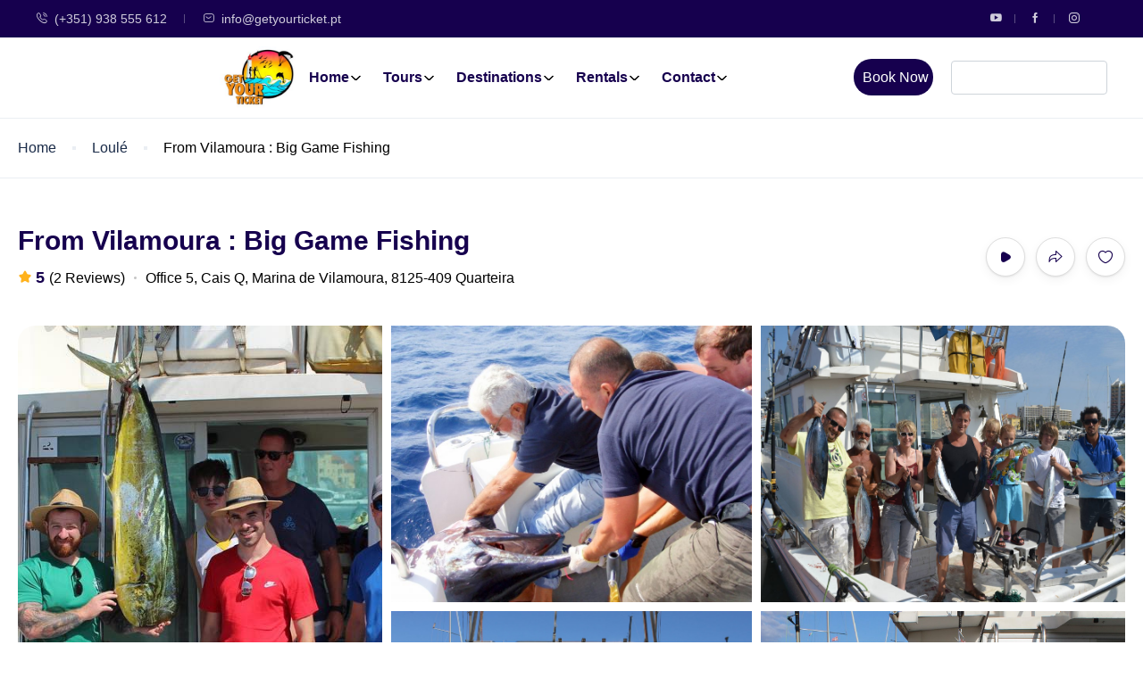

--- FILE ---
content_type: text/html; charset=UTF-8
request_url: https://getyourticket.pt/st_tour/from-vilamoura-big-game-fishing/
body_size: 66853
content:
<!DOCTYPE html>
<html lang="en-GB" >
<head><meta charset="UTF-8"><script>if(navigator.userAgent.match(/MSIE|Internet Explorer/i)||navigator.userAgent.match(/Trident\/7\..*?rv:11/i)){var href=document.location.href;if(!href.match(/[?&]nowprocket/)){if(href.indexOf("?")==-1){if(href.indexOf("#")==-1){document.location.href=href+"?nowprocket=1"}else{document.location.href=href.replace("#","?nowprocket=1#")}}else{if(href.indexOf("#")==-1){document.location.href=href+"&nowprocket=1"}else{document.location.href=href.replace("#","&nowprocket=1#")}}}}</script><script>(()=>{class RocketLazyLoadScripts{constructor(){this.v="2.0.3",this.userEvents=["keydown","keyup","mousedown","mouseup","mousemove","mouseover","mouseenter","mouseout","mouseleave","touchmove","touchstart","touchend","touchcancel","wheel","click","dblclick","input","visibilitychange"],this.attributeEvents=["onblur","onclick","oncontextmenu","ondblclick","onfocus","onmousedown","onmouseenter","onmouseleave","onmousemove","onmouseout","onmouseover","onmouseup","onmousewheel","onscroll","onsubmit"]}async t(){this.i(),this.o(),/iP(ad|hone)/.test(navigator.userAgent)&&this.h(),this.u(),this.l(this),this.m(),this.k(this),this.p(this),this._(),await Promise.all([this.R(),this.L()]),this.lastBreath=Date.now(),this.S(this),this.P(),this.D(),this.O(),this.M(),await this.C(this.delayedScripts.normal),await this.C(this.delayedScripts.defer),await this.C(this.delayedScripts.async),this.F("domReady"),await this.T(),await this.j(),await this.I(),this.F("windowLoad"),await this.A(),window.dispatchEvent(new Event("rocket-allScriptsLoaded")),this.everythingLoaded=!0,this.lastTouchEnd&&await new Promise((t=>setTimeout(t,500-Date.now()+this.lastTouchEnd))),this.H(),this.F("all"),this.U(),this.W()}i(){this.CSPIssue=sessionStorage.getItem("rocketCSPIssue"),document.addEventListener("securitypolicyviolation",(t=>{this.CSPIssue||"script-src-elem"!==t.violatedDirective||"data"!==t.blockedURI||(this.CSPIssue=!0,sessionStorage.setItem("rocketCSPIssue",!0))}),{isRocket:!0})}o(){window.addEventListener("pageshow",(t=>{this.persisted=t.persisted,this.realWindowLoadedFired=!0}),{isRocket:!0}),window.addEventListener("pagehide",(()=>{this.onFirstUserAction=null}),{isRocket:!0})}h(){let t;function e(e){t=e}window.addEventListener("touchstart",e,{isRocket:!0}),window.addEventListener("touchend",(function i(o){Math.abs(o.changedTouches[0].pageX-t.changedTouches[0].pageX)<10&&Math.abs(o.changedTouches[0].pageY-t.changedTouches[0].pageY)<10&&o.timeStamp-t.timeStamp<200&&(o.target.dispatchEvent(new PointerEvent("click",{target:o.target,bubbles:!0,cancelable:!0,detail:1})),event.preventDefault(),window.removeEventListener("touchstart",e,{isRocket:!0}),window.removeEventListener("touchend",i,{isRocket:!0}))}),{isRocket:!0})}q(t){this.userActionTriggered||("mousemove"!==t.type||this.firstMousemoveIgnored?"keyup"===t.type||"mouseover"===t.type||"mouseout"===t.type||(this.userActionTriggered=!0,this.onFirstUserAction&&this.onFirstUserAction()):this.firstMousemoveIgnored=!0),"click"===t.type&&t.preventDefault(),this.savedUserEvents.length>0&&(t.stopPropagation(),t.stopImmediatePropagation()),"touchstart"===this.lastEvent&&"touchend"===t.type&&(this.lastTouchEnd=Date.now()),"click"===t.type&&(this.lastTouchEnd=0),this.lastEvent=t.type,this.savedUserEvents.push(t)}u(){this.savedUserEvents=[],this.userEventHandler=this.q.bind(this),this.userEvents.forEach((t=>window.addEventListener(t,this.userEventHandler,{passive:!1,isRocket:!0})))}U(){this.userEvents.forEach((t=>window.removeEventListener(t,this.userEventHandler,{passive:!1,isRocket:!0}))),this.savedUserEvents.forEach((t=>{t.target.dispatchEvent(new window[t.constructor.name](t.type,t))}))}m(){this.eventsMutationObserver=new MutationObserver((t=>{const e="return false";for(const i of t){if("attributes"===i.type){const t=i.target.getAttribute(i.attributeName);t&&t!==e&&(i.target.setAttribute("data-rocket-"+i.attributeName,t),i.target["rocket"+i.attributeName]=new Function("event",t),i.target.setAttribute(i.attributeName,e))}"childList"===i.type&&i.addedNodes.forEach((t=>{if(t.nodeType===Node.ELEMENT_NODE)for(const i of t.attributes)this.attributeEvents.includes(i.name)&&i.value&&""!==i.value&&(t.setAttribute("data-rocket-"+i.name,i.value),t["rocket"+i.name]=new Function("event",i.value),t.setAttribute(i.name,e))}))}})),this.eventsMutationObserver.observe(document,{subtree:!0,childList:!0,attributeFilter:this.attributeEvents})}H(){this.eventsMutationObserver.disconnect(),this.attributeEvents.forEach((t=>{document.querySelectorAll("[data-rocket-"+t+"]").forEach((e=>{e.setAttribute(t,e.getAttribute("data-rocket-"+t)),e.removeAttribute("data-rocket-"+t)}))}))}k(t){Object.defineProperty(HTMLElement.prototype,"onclick",{get(){return this.rocketonclick||null},set(e){this.rocketonclick=e,this.setAttribute(t.everythingLoaded?"onclick":"data-rocket-onclick","this.rocketonclick(event)")}})}S(t){function e(e,i){let o=e[i];e[i]=null,Object.defineProperty(e,i,{get:()=>o,set(s){t.everythingLoaded?o=s:e["rocket"+i]=o=s}})}e(document,"onreadystatechange"),e(window,"onload"),e(window,"onpageshow");try{Object.defineProperty(document,"readyState",{get:()=>t.rocketReadyState,set(e){t.rocketReadyState=e},configurable:!0}),document.readyState="loading"}catch(t){console.log("WPRocket DJE readyState conflict, bypassing")}}l(t){this.originalAddEventListener=EventTarget.prototype.addEventListener,this.originalRemoveEventListener=EventTarget.prototype.removeEventListener,this.savedEventListeners=[],EventTarget.prototype.addEventListener=function(e,i,o){o&&o.isRocket||!t.B(e,this)&&!t.userEvents.includes(e)||t.B(e,this)&&!t.userActionTriggered||e.startsWith("rocket-")||t.everythingLoaded?t.originalAddEventListener.call(this,e,i,o):t.savedEventListeners.push({target:this,remove:!1,type:e,func:i,options:o})},EventTarget.prototype.removeEventListener=function(e,i,o){o&&o.isRocket||!t.B(e,this)&&!t.userEvents.includes(e)||t.B(e,this)&&!t.userActionTriggered||e.startsWith("rocket-")||t.everythingLoaded?t.originalRemoveEventListener.call(this,e,i,o):t.savedEventListeners.push({target:this,remove:!0,type:e,func:i,options:o})}}F(t){"all"===t&&(EventTarget.prototype.addEventListener=this.originalAddEventListener,EventTarget.prototype.removeEventListener=this.originalRemoveEventListener),this.savedEventListeners=this.savedEventListeners.filter((e=>{let i=e.type,o=e.target||window;return"domReady"===t&&"DOMContentLoaded"!==i&&"readystatechange"!==i||("windowLoad"===t&&"load"!==i&&"readystatechange"!==i&&"pageshow"!==i||(this.B(i,o)&&(i="rocket-"+i),e.remove?o.removeEventListener(i,e.func,e.options):o.addEventListener(i,e.func,e.options),!1))}))}p(t){let e;function i(e){return t.everythingLoaded?e:e.split(" ").map((t=>"load"===t||t.startsWith("load.")?"rocket-jquery-load":t)).join(" ")}function o(o){function s(e){const s=o.fn[e];o.fn[e]=o.fn.init.prototype[e]=function(){return this[0]===window&&t.userActionTriggered&&("string"==typeof arguments[0]||arguments[0]instanceof String?arguments[0]=i(arguments[0]):"object"==typeof arguments[0]&&Object.keys(arguments[0]).forEach((t=>{const e=arguments[0][t];delete arguments[0][t],arguments[0][i(t)]=e}))),s.apply(this,arguments),this}}if(o&&o.fn&&!t.allJQueries.includes(o)){const e={DOMContentLoaded:[],"rocket-DOMContentLoaded":[]};for(const t in e)document.addEventListener(t,(()=>{e[t].forEach((t=>t()))}),{isRocket:!0});o.fn.ready=o.fn.init.prototype.ready=function(i){function s(){parseInt(o.fn.jquery)>2?setTimeout((()=>i.bind(document)(o))):i.bind(document)(o)}return t.realDomReadyFired?!t.userActionTriggered||t.fauxDomReadyFired?s():e["rocket-DOMContentLoaded"].push(s):e.DOMContentLoaded.push(s),o([])},s("on"),s("one"),s("off"),t.allJQueries.push(o)}e=o}t.allJQueries=[],o(window.jQuery),Object.defineProperty(window,"jQuery",{get:()=>e,set(t){o(t)}})}P(){const t=new Map;document.write=document.writeln=function(e){const i=document.currentScript,o=document.createRange(),s=i.parentElement;let n=t.get(i);void 0===n&&(n=i.nextSibling,t.set(i,n));const c=document.createDocumentFragment();o.setStart(c,0),c.appendChild(o.createContextualFragment(e)),s.insertBefore(c,n)}}async R(){return new Promise((t=>{this.userActionTriggered?t():this.onFirstUserAction=t}))}async L(){return new Promise((t=>{document.addEventListener("DOMContentLoaded",(()=>{this.realDomReadyFired=!0,t()}),{isRocket:!0})}))}async I(){return this.realWindowLoadedFired?Promise.resolve():new Promise((t=>{window.addEventListener("load",t,{isRocket:!0})}))}M(){this.pendingScripts=[];this.scriptsMutationObserver=new MutationObserver((t=>{for(const e of t)e.addedNodes.forEach((t=>{"SCRIPT"!==t.tagName||t.noModule||t.isWPRocket||this.pendingScripts.push({script:t,promise:new Promise((e=>{const i=()=>{const i=this.pendingScripts.findIndex((e=>e.script===t));i>=0&&this.pendingScripts.splice(i,1),e()};t.addEventListener("load",i,{isRocket:!0}),t.addEventListener("error",i,{isRocket:!0}),setTimeout(i,1e3)}))})}))})),this.scriptsMutationObserver.observe(document,{childList:!0,subtree:!0})}async j(){await this.J(),this.pendingScripts.length?(await this.pendingScripts[0].promise,await this.j()):this.scriptsMutationObserver.disconnect()}D(){this.delayedScripts={normal:[],async:[],defer:[]},document.querySelectorAll("script[type$=rocketlazyloadscript]").forEach((t=>{t.hasAttribute("data-rocket-src")?t.hasAttribute("async")&&!1!==t.async?this.delayedScripts.async.push(t):t.hasAttribute("defer")&&!1!==t.defer||"module"===t.getAttribute("data-rocket-type")?this.delayedScripts.defer.push(t):this.delayedScripts.normal.push(t):this.delayedScripts.normal.push(t)}))}async _(){await this.L();let t=[];document.querySelectorAll("script[type$=rocketlazyloadscript][data-rocket-src]").forEach((e=>{let i=e.getAttribute("data-rocket-src");if(i&&!i.startsWith("data:")){i.startsWith("//")&&(i=location.protocol+i);try{const o=new URL(i).origin;o!==location.origin&&t.push({src:o,crossOrigin:e.crossOrigin||"module"===e.getAttribute("data-rocket-type")})}catch(t){}}})),t=[...new Map(t.map((t=>[JSON.stringify(t),t]))).values()],this.N(t,"preconnect")}async $(t){if(await this.G(),!0!==t.noModule||!("noModule"in HTMLScriptElement.prototype))return new Promise((e=>{let i;function o(){(i||t).setAttribute("data-rocket-status","executed"),e()}try{if(navigator.userAgent.includes("Firefox/")||""===navigator.vendor||this.CSPIssue)i=document.createElement("script"),[...t.attributes].forEach((t=>{let e=t.nodeName;"type"!==e&&("data-rocket-type"===e&&(e="type"),"data-rocket-src"===e&&(e="src"),i.setAttribute(e,t.nodeValue))})),t.text&&(i.text=t.text),t.nonce&&(i.nonce=t.nonce),i.hasAttribute("src")?(i.addEventListener("load",o,{isRocket:!0}),i.addEventListener("error",(()=>{i.setAttribute("data-rocket-status","failed-network"),e()}),{isRocket:!0}),setTimeout((()=>{i.isConnected||e()}),1)):(i.text=t.text,o()),i.isWPRocket=!0,t.parentNode.replaceChild(i,t);else{const i=t.getAttribute("data-rocket-type"),s=t.getAttribute("data-rocket-src");i?(t.type=i,t.removeAttribute("data-rocket-type")):t.removeAttribute("type"),t.addEventListener("load",o,{isRocket:!0}),t.addEventListener("error",(i=>{this.CSPIssue&&i.target.src.startsWith("data:")?(console.log("WPRocket: CSP fallback activated"),t.removeAttribute("src"),this.$(t).then(e)):(t.setAttribute("data-rocket-status","failed-network"),e())}),{isRocket:!0}),s?(t.fetchPriority="high",t.removeAttribute("data-rocket-src"),t.src=s):t.src="data:text/javascript;base64,"+window.btoa(unescape(encodeURIComponent(t.text)))}}catch(i){t.setAttribute("data-rocket-status","failed-transform"),e()}}));t.setAttribute("data-rocket-status","skipped")}async C(t){const e=t.shift();return e?(e.isConnected&&await this.$(e),this.C(t)):Promise.resolve()}O(){this.N([...this.delayedScripts.normal,...this.delayedScripts.defer,...this.delayedScripts.async],"preload")}N(t,e){this.trash=this.trash||[];let i=!0;var o=document.createDocumentFragment();t.forEach((t=>{const s=t.getAttribute&&t.getAttribute("data-rocket-src")||t.src;if(s&&!s.startsWith("data:")){const n=document.createElement("link");n.href=s,n.rel=e,"preconnect"!==e&&(n.as="script",n.fetchPriority=i?"high":"low"),t.getAttribute&&"module"===t.getAttribute("data-rocket-type")&&(n.crossOrigin=!0),t.crossOrigin&&(n.crossOrigin=t.crossOrigin),t.integrity&&(n.integrity=t.integrity),t.nonce&&(n.nonce=t.nonce),o.appendChild(n),this.trash.push(n),i=!1}})),document.head.appendChild(o)}W(){this.trash.forEach((t=>t.remove()))}async T(){try{document.readyState="interactive"}catch(t){}this.fauxDomReadyFired=!0;try{await this.G(),document.dispatchEvent(new Event("rocket-readystatechange")),await this.G(),document.rocketonreadystatechange&&document.rocketonreadystatechange(),await this.G(),document.dispatchEvent(new Event("rocket-DOMContentLoaded")),await this.G(),window.dispatchEvent(new Event("rocket-DOMContentLoaded"))}catch(t){console.error(t)}}async A(){try{document.readyState="complete"}catch(t){}try{await this.G(),document.dispatchEvent(new Event("rocket-readystatechange")),await this.G(),document.rocketonreadystatechange&&document.rocketonreadystatechange(),await this.G(),window.dispatchEvent(new Event("rocket-load")),await this.G(),window.rocketonload&&window.rocketonload(),await this.G(),this.allJQueries.forEach((t=>t(window).trigger("rocket-jquery-load"))),await this.G();const t=new Event("rocket-pageshow");t.persisted=this.persisted,window.dispatchEvent(t),await this.G(),window.rocketonpageshow&&window.rocketonpageshow({persisted:this.persisted})}catch(t){console.error(t)}}async G(){Date.now()-this.lastBreath>45&&(await this.J(),this.lastBreath=Date.now())}async J(){return document.hidden?new Promise((t=>setTimeout(t))):new Promise((t=>requestAnimationFrame(t)))}B(t,e){return e===document&&"readystatechange"===t||(e===document&&"DOMContentLoaded"===t||(e===window&&"DOMContentLoaded"===t||(e===window&&"load"===t||e===window&&"pageshow"===t)))}static run(){(new RocketLazyLoadScripts).t()}}RocketLazyLoadScripts.run()})();</script>
    
    <meta name="viewport"
          content="width=device-width, height=device-height, initial-scale=1, maximum-scale=2, minimum-scale=1 , user-scalable=0">
    <meta name="theme-color" content="#16004e"/>
    <meta http-equiv="x-ua-compatible" content="IE=edge">
            <meta name="traveler" content="3.2.7"/>      <link rel="profile" href="http://gmpg.org/xfn/11">
    <link rel="pingback" href="https://getyourticket.pt/xmlrpc.php">
        <meta name='robots' content='index, follow, max-image-preview:large, max-snippet:-1, max-video-preview:-1' />
<script type="rocketlazyloadscript" id="cookieyes" data-rocket-type="text/javascript" data-rocket-src="https://cdn-cookieyes.com/client_data/10f56b5723cf288d0bfaf9f2/script.js" data-rocket-defer defer></script><meta name="uri-translation" content="on" /><link rel="alternate" hreflang="en" href="https://getyourticket.pt/st_tour/from-vilamoura-big-game-fishing/" />
<link rel="alternate" hreflang="nl" href="https://nl.getyourticket.pt/st_tour/from-vilamoura-big-game-fishing/" />
<link rel="alternate" hreflang="fr" href="https://fr.getyourticket.pt/st_tour/from-vilamoura-big-game-fishing/" />
<link rel="alternate" hreflang="de" href="https://de.getyourticket.pt/st_tour/from-vilamoura-big-game-fishing/" />
<link rel="alternate" hreflang="it" href="https://it.getyourticket.pt/st_tour/from-vilamoura-big-game-fishing/" />
<link rel="alternate" hreflang="pt" href="https://pt.getyourticket.pt/st_tour/from-vilamoura-big-game-fishing/" />
<link rel="alternate" hreflang="es" href="https://es.getyourticket.pt/st_tour/from-vilamoura-big-game-fishing/" />

	<!-- This site is optimized with the Yoast SEO Premium plugin v24.7 (Yoast SEO v26.8) - https://yoast.com/product/yoast-seo-premium-wordpress/ -->
	<title>Vilamoura Fishing Charters: The Ultimate Big Game Experience - Get Your Ticket - Algarve Adventures &amp; Experiences</title><link rel="preload" data-rocket-preload as="image" href="https://getyourticket.pt/wp-content/uploads/2024/03/55769885_2085127361585929_6619126704348594176_n.jpg" fetchpriority="high"><link rel="preload" data-rocket-preload as="style" href="https://fonts.googleapis.com/css?family=Jua%3Aregular%3Aregular%7CPoppins%3A400%2C500%2C600&#038;display=swap" /><link rel="stylesheet" href="https://fonts.googleapis.com/css?family=Jua%3Aregular%3Aregular%7CPoppins%3A400%2C500%2C600&#038;display=swap" media="print" onload="this.media='all'" /><noscript><link rel="stylesheet" href="https://fonts.googleapis.com/css?family=Jua%3Aregular%3Aregular%7CPoppins%3A400%2C500%2C600&#038;display=swap" /></noscript><link rel="preload" data-rocket-preload as="style" href="https://fonts.googleapis.com/css2?family=DM+Sans%3Awght%40400%3B500%3B700&#038;ver=6.9&#038;display=swap" /><link rel="stylesheet" href="https://fonts.googleapis.com/css2?family=DM+Sans%3Awght%40400%3B500%3B700&#038;ver=6.9&#038;display=swap" media="print" onload="this.media='all'" /><noscript><link rel="stylesheet" href="https://fonts.googleapis.com/css2?family=DM+Sans%3Awght%40400%3B500%3B700&#038;ver=6.9&#038;display=swap" /></noscript>
	<meta name="description" content="Unforgettable fishing charters in Algarve. Catch a blue marlin, white marlin, bonito, or dorado with our knowledgeable crew in Vilamoura." />
	<link rel="canonical" href="https://getyourticket.pt/st_tour/from-vilamoura-big-game-fishing/" />
	<meta property="og:locale" content="en_GB" />
	<meta property="og:type" content="article" />
	<meta property="og:title" content="From Vilamoura : Big Game Fishing" />
	<meta property="og:description" content="Unforgettable fishing charters in Algarve. Catch a blue marlin, white marlin, bonito, or dorado with our knowledgeable crew in Vilamoura." />
	<meta property="og:url" content="https://getyourticket.pt/st_tour/from-vilamoura-big-game-fishing/" />
	<meta property="og:site_name" content="Get Your Ticket - Algarve Adventures &amp; Experiences" />
	<meta property="article:publisher" content="https://www.facebook.com/profile.php?id=61554478715431" />
	<meta property="article:modified_time" content="2025-02-27T22:02:54+00:00" />
	<meta property="og:image" content="https://getyourticket.pt/wp-content/uploads/2024/03/134-boat-big-game-fishing-vilamoura-1575396949-jpg.jpg" />
	<meta property="og:image:width" content="1024" />
	<meta property="og:image:height" content="769" />
	<meta property="og:image:type" content="image/jpeg" />
	<meta name="twitter:card" content="summary_large_image" />
	<meta name="twitter:label1" content="Estimated reading time" />
	<meta name="twitter:data1" content="2 minutes" />
	<script type="application/ld+json" class="yoast-schema-graph">{"@context":"https://schema.org","@graph":[{"@type":"WebPage","@id":"https://getyourticket.pt/st_tour/from-vilamoura-big-game-fishing/","url":"https://getyourticket.pt/st_tour/from-vilamoura-big-game-fishing/","name":"Vilamoura Fishing Charters: The Ultimate Big Game Experience - Get Your Ticket - Algarve Adventures &amp; Experiences","isPartOf":{"@id":"https://getyourticket.pt/#website"},"primaryImageOfPage":{"@id":"https://getyourticket.pt/st_tour/from-vilamoura-big-game-fishing/#primaryimage"},"image":{"@id":"https://getyourticket.pt/st_tour/from-vilamoura-big-game-fishing/#primaryimage"},"thumbnailUrl":"https://getyourticket.pt/wp-content/uploads/2024/03/134-boat-big-game-fishing-vilamoura-1575396949-jpg.jpg","datePublished":"2024-03-11T22:48:11+00:00","dateModified":"2025-02-27T22:02:54+00:00","description":"Unforgettable fishing charters in Algarve. Catch a blue marlin, white marlin, bonito, or dorado with our knowledgeable crew in Vilamoura.","breadcrumb":{"@id":"https://getyourticket.pt/st_tour/from-vilamoura-big-game-fishing/#breadcrumb"},"inLanguage":"en-GB","potentialAction":[{"@type":"ReadAction","target":["https://getyourticket.pt/st_tour/from-vilamoura-big-game-fishing/"]}]},{"@type":"ImageObject","inLanguage":"en-GB","@id":"https://getyourticket.pt/st_tour/from-vilamoura-big-game-fishing/#primaryimage","url":"https://getyourticket.pt/wp-content/uploads/2024/03/134-boat-big-game-fishing-vilamoura-1575396949-jpg.jpg","contentUrl":"https://getyourticket.pt/wp-content/uploads/2024/03/134-boat-big-game-fishing-vilamoura-1575396949-jpg.jpg","width":1024,"height":769,"caption":"Reef Fishing Charters"},{"@type":"BreadcrumbList","@id":"https://getyourticket.pt/st_tour/from-vilamoura-big-game-fishing/#breadcrumb","itemListElement":[{"@type":"ListItem","position":1,"name":"Home","item":"https://getyourticket.pt/"},{"@type":"ListItem","position":2,"name":"From Vilamoura : Big Game Fishing"}]},{"@type":"WebSite","@id":"https://getyourticket.pt/#website","url":"https://getyourticket.pt/","name":"Get Your Ticket - Tours and Activities on Algarve - Ticket Shop","description":"Faça a sua reserva de atividades com a Get Your Ticket! Visite o nosso site e entre em contacto connosco para mais informações.","publisher":{"@id":"https://getyourticket.pt/#organization"},"potentialAction":[{"@type":"SearchAction","target":{"@type":"EntryPoint","urlTemplate":"https://getyourticket.pt/?s={search_term_string}"},"query-input":{"@type":"PropertyValueSpecification","valueRequired":true,"valueName":"search_term_string"}}],"inLanguage":"en-GB"},{"@type":"Organization","@id":"https://getyourticket.pt/#organization","name":"Get Your Ticket - Algarve Adventures & Experiences","url":"https://getyourticket.pt/","logo":{"@type":"ImageObject","inLanguage":"en-GB","@id":"https://getyourticket.pt/#/schema/logo/image/","url":"https://getyourticket.pt/wp-content/uploads/2024/04/cropped-cropped-cropped-Logo-vectorizado-letras-brancas-.png","contentUrl":"https://getyourticket.pt/wp-content/uploads/2024/04/cropped-cropped-cropped-Logo-vectorizado-letras-brancas-.png","width":512,"height":512,"caption":"Get Your Ticket - Algarve Adventures & Experiences"},"image":{"@id":"https://getyourticket.pt/#/schema/logo/image/"},"sameAs":["https://www.facebook.com/profile.php?id=61554478715431","https://www.instagram.com/getyourticket.algarve?igsh=MXc3NXI3a3dvdWVzYg==","https://wa.me/message/UOZYKMZ36WRDA1","https://youtube.com/@GetYourTicket-ts5zj?si=bz4AwWj95hyml74r","https://g.co/kgs/VQkLYKQ","https://www.tripadvisor.com/Attraction_Review-g312714-d27167204-Reviews-Get_Your_Ticket-Olhao_Faro_District_Algarve.html"],"description":"Get Your Ticket its your new ticket shop in Olhão , that will sell the best tours and experiences in the Algarve !","email":"info@getyourticket.pt","telephone":"+351938971592","legalName":"Get Your Ticket","foundingDate":"2024-02-01","numberOfEmployees":{"@type":"QuantitativeValue","minValue":"1","maxValue":"10"}}]}</script>
	<!-- / Yoast SEO Premium plugin. -->


<link rel='dns-prefetch' href='//js.stripe.com' />
<link rel='dns-prefetch' href='//checkout.stripe.com' />
<link rel='dns-prefetch' href='//maps.googleapis.com' />
<link rel='dns-prefetch' href='//www.googletagmanager.com' />
<link rel='dns-prefetch' href='//fonts.googleapis.com' />
<link rel='dns-prefetch' href='//maxst.icons8.com' />
<link rel='dns-prefetch' href='//fh-kit.com' />
<link rel='dns-prefetch' href='//pagead2.googlesyndication.com' />
<link href='https://fonts.gstatic.com' crossorigin rel='preconnect' />
<link rel="alternate" type="application/rss+xml" title="Get Your Ticket - Algarve Adventures &amp; Experiences &raquo; Feed" href="https://getyourticket.pt/feed/" />
<link rel="alternate" type="application/rss+xml" title="Get Your Ticket - Algarve Adventures &amp; Experiences &raquo; Comments Feed" href="https://getyourticket.pt/comments/feed/" />
<link rel="alternate" type="application/rss+xml" title="Get Your Ticket - Algarve Adventures &amp; Experiences &raquo; From Vilamoura : Big Game Fishing Comments Feed" href="https://getyourticket.pt/st_tour/from-vilamoura-big-game-fishing/feed/" />
<link rel="alternate" title="oEmbed (JSON)" type="application/json+oembed" href="https://getyourticket.pt/wp-json/oembed/1.0/embed?url=https%3A%2F%2Fgetyourticket.pt%2Fst_tour%2Ffrom-vilamoura-big-game-fishing%2F" />
<link rel="alternate" title="oEmbed (XML)" type="text/xml+oembed" href="https://getyourticket.pt/wp-json/oembed/1.0/embed?url=https%3A%2F%2Fgetyourticket.pt%2Fst_tour%2Ffrom-vilamoura-big-game-fishing%2F&#038;format=xml" />
<style id='wp-img-auto-sizes-contain-inline-css' type='text/css'>
img:is([sizes=auto i],[sizes^="auto," i]){contain-intrinsic-size:3000px 1500px}
/*# sourceURL=wp-img-auto-sizes-contain-inline-css */
</style>

<style id='wp-emoji-styles-inline-css' type='text/css'>

	img.wp-smiley, img.emoji {
		display: inline !important;
		border: none !important;
		box-shadow: none !important;
		height: 1em !important;
		width: 1em !important;
		margin: 0 0.07em !important;
		vertical-align: -0.1em !important;
		background: none !important;
		padding: 0 !important;
	}
/*# sourceURL=wp-emoji-styles-inline-css */
</style>
<link rel='stylesheet' id='wp-block-library-css' href='https://getyourticket.pt/wp-includes/css/dist/block-library/style.min.css?ver=6.9' type='text/css' media='all' />
<style id='classic-theme-styles-inline-css' type='text/css'>
/*! This file is auto-generated */
.wp-block-button__link{color:#fff;background-color:#32373c;border-radius:9999px;box-shadow:none;text-decoration:none;padding:calc(.667em + 2px) calc(1.333em + 2px);font-size:1.125em}.wp-block-file__button{background:#32373c;color:#fff;text-decoration:none}
/*# sourceURL=/wp-includes/css/classic-themes.min.css */
</style>
<style id='outermost-icon-block-style-inline-css' type='text/css'>
.wp-block-outermost-icon-block{display:flex;line-height:0}.wp-block-outermost-icon-block.has-border-color{border:none}.wp-block-outermost-icon-block .has-icon-color svg,.wp-block-outermost-icon-block.has-icon-color svg{color:currentColor}.wp-block-outermost-icon-block .has-icon-color:not(.has-no-icon-fill-color) svg,.wp-block-outermost-icon-block.has-icon-color:not(.has-no-icon-fill-color) svg{fill:currentColor}.wp-block-outermost-icon-block .icon-container{box-sizing:border-box}.wp-block-outermost-icon-block a,.wp-block-outermost-icon-block svg{height:100%;transition:transform .1s ease-in-out;width:100%}.wp-block-outermost-icon-block a:hover{transform:scale(1.1)}.wp-block-outermost-icon-block svg{transform:rotate(var(--outermost--icon-block--transform-rotate,0deg)) scaleX(var(--outermost--icon-block--transform-scale-x,1)) scaleY(var(--outermost--icon-block--transform-scale-y,1))}.wp-block-outermost-icon-block .rotate-90,.wp-block-outermost-icon-block.rotate-90{--outermost--icon-block--transform-rotate:90deg}.wp-block-outermost-icon-block .rotate-180,.wp-block-outermost-icon-block.rotate-180{--outermost--icon-block--transform-rotate:180deg}.wp-block-outermost-icon-block .rotate-270,.wp-block-outermost-icon-block.rotate-270{--outermost--icon-block--transform-rotate:270deg}.wp-block-outermost-icon-block .flip-horizontal,.wp-block-outermost-icon-block.flip-horizontal{--outermost--icon-block--transform-scale-x:-1}.wp-block-outermost-icon-block .flip-vertical,.wp-block-outermost-icon-block.flip-vertical{--outermost--icon-block--transform-scale-y:-1}.wp-block-outermost-icon-block .flip-vertical.flip-horizontal,.wp-block-outermost-icon-block.flip-vertical.flip-horizontal{--outermost--icon-block--transform-scale-x:-1;--outermost--icon-block--transform-scale-y:-1}

/*# sourceURL=https://getyourticket.pt/wp-content/plugins/icon-block/build/style.css */
</style>
<link rel='stylesheet' id='nta-css-popup-css' href='https://getyourticket.pt/wp-content/plugins/wp-whatsapp/assets/dist/css/style.css?ver=6.9' type='text/css' media='all' />
<style id='global-styles-inline-css' type='text/css'>
:root{--wp--preset--aspect-ratio--square: 1;--wp--preset--aspect-ratio--4-3: 4/3;--wp--preset--aspect-ratio--3-4: 3/4;--wp--preset--aspect-ratio--3-2: 3/2;--wp--preset--aspect-ratio--2-3: 2/3;--wp--preset--aspect-ratio--16-9: 16/9;--wp--preset--aspect-ratio--9-16: 9/16;--wp--preset--color--black: #000000;--wp--preset--color--cyan-bluish-gray: #abb8c3;--wp--preset--color--white: #ffffff;--wp--preset--color--pale-pink: #f78da7;--wp--preset--color--vivid-red: #cf2e2e;--wp--preset--color--luminous-vivid-orange: #ff6900;--wp--preset--color--luminous-vivid-amber: #fcb900;--wp--preset--color--light-green-cyan: #7bdcb5;--wp--preset--color--vivid-green-cyan: #00d084;--wp--preset--color--pale-cyan-blue: #8ed1fc;--wp--preset--color--vivid-cyan-blue: #0693e3;--wp--preset--color--vivid-purple: #9b51e0;--wp--preset--gradient--vivid-cyan-blue-to-vivid-purple: linear-gradient(135deg,rgb(6,147,227) 0%,rgb(155,81,224) 100%);--wp--preset--gradient--light-green-cyan-to-vivid-green-cyan: linear-gradient(135deg,rgb(122,220,180) 0%,rgb(0,208,130) 100%);--wp--preset--gradient--luminous-vivid-amber-to-luminous-vivid-orange: linear-gradient(135deg,rgb(252,185,0) 0%,rgb(255,105,0) 100%);--wp--preset--gradient--luminous-vivid-orange-to-vivid-red: linear-gradient(135deg,rgb(255,105,0) 0%,rgb(207,46,46) 100%);--wp--preset--gradient--very-light-gray-to-cyan-bluish-gray: linear-gradient(135deg,rgb(238,238,238) 0%,rgb(169,184,195) 100%);--wp--preset--gradient--cool-to-warm-spectrum: linear-gradient(135deg,rgb(74,234,220) 0%,rgb(151,120,209) 20%,rgb(207,42,186) 40%,rgb(238,44,130) 60%,rgb(251,105,98) 80%,rgb(254,248,76) 100%);--wp--preset--gradient--blush-light-purple: linear-gradient(135deg,rgb(255,206,236) 0%,rgb(152,150,240) 100%);--wp--preset--gradient--blush-bordeaux: linear-gradient(135deg,rgb(254,205,165) 0%,rgb(254,45,45) 50%,rgb(107,0,62) 100%);--wp--preset--gradient--luminous-dusk: linear-gradient(135deg,rgb(255,203,112) 0%,rgb(199,81,192) 50%,rgb(65,88,208) 100%);--wp--preset--gradient--pale-ocean: linear-gradient(135deg,rgb(255,245,203) 0%,rgb(182,227,212) 50%,rgb(51,167,181) 100%);--wp--preset--gradient--electric-grass: linear-gradient(135deg,rgb(202,248,128) 0%,rgb(113,206,126) 100%);--wp--preset--gradient--midnight: linear-gradient(135deg,rgb(2,3,129) 0%,rgb(40,116,252) 100%);--wp--preset--font-size--small: 13px;--wp--preset--font-size--medium: 20px;--wp--preset--font-size--large: 36px;--wp--preset--font-size--x-large: 42px;--wp--preset--spacing--20: 0.44rem;--wp--preset--spacing--30: 0.67rem;--wp--preset--spacing--40: 1rem;--wp--preset--spacing--50: 1.5rem;--wp--preset--spacing--60: 2.25rem;--wp--preset--spacing--70: 3.38rem;--wp--preset--spacing--80: 5.06rem;--wp--preset--shadow--natural: 6px 6px 9px rgba(0, 0, 0, 0.2);--wp--preset--shadow--deep: 12px 12px 50px rgba(0, 0, 0, 0.4);--wp--preset--shadow--sharp: 6px 6px 0px rgba(0, 0, 0, 0.2);--wp--preset--shadow--outlined: 6px 6px 0px -3px rgb(255, 255, 255), 6px 6px rgb(0, 0, 0);--wp--preset--shadow--crisp: 6px 6px 0px rgb(0, 0, 0);}:where(.is-layout-flex){gap: 0.5em;}:where(.is-layout-grid){gap: 0.5em;}body .is-layout-flex{display: flex;}.is-layout-flex{flex-wrap: wrap;align-items: center;}.is-layout-flex > :is(*, div){margin: 0;}body .is-layout-grid{display: grid;}.is-layout-grid > :is(*, div){margin: 0;}:where(.wp-block-columns.is-layout-flex){gap: 2em;}:where(.wp-block-columns.is-layout-grid){gap: 2em;}:where(.wp-block-post-template.is-layout-flex){gap: 1.25em;}:where(.wp-block-post-template.is-layout-grid){gap: 1.25em;}.has-black-color{color: var(--wp--preset--color--black) !important;}.has-cyan-bluish-gray-color{color: var(--wp--preset--color--cyan-bluish-gray) !important;}.has-white-color{color: var(--wp--preset--color--white) !important;}.has-pale-pink-color{color: var(--wp--preset--color--pale-pink) !important;}.has-vivid-red-color{color: var(--wp--preset--color--vivid-red) !important;}.has-luminous-vivid-orange-color{color: var(--wp--preset--color--luminous-vivid-orange) !important;}.has-luminous-vivid-amber-color{color: var(--wp--preset--color--luminous-vivid-amber) !important;}.has-light-green-cyan-color{color: var(--wp--preset--color--light-green-cyan) !important;}.has-vivid-green-cyan-color{color: var(--wp--preset--color--vivid-green-cyan) !important;}.has-pale-cyan-blue-color{color: var(--wp--preset--color--pale-cyan-blue) !important;}.has-vivid-cyan-blue-color{color: var(--wp--preset--color--vivid-cyan-blue) !important;}.has-vivid-purple-color{color: var(--wp--preset--color--vivid-purple) !important;}.has-black-background-color{background-color: var(--wp--preset--color--black) !important;}.has-cyan-bluish-gray-background-color{background-color: var(--wp--preset--color--cyan-bluish-gray) !important;}.has-white-background-color{background-color: var(--wp--preset--color--white) !important;}.has-pale-pink-background-color{background-color: var(--wp--preset--color--pale-pink) !important;}.has-vivid-red-background-color{background-color: var(--wp--preset--color--vivid-red) !important;}.has-luminous-vivid-orange-background-color{background-color: var(--wp--preset--color--luminous-vivid-orange) !important;}.has-luminous-vivid-amber-background-color{background-color: var(--wp--preset--color--luminous-vivid-amber) !important;}.has-light-green-cyan-background-color{background-color: var(--wp--preset--color--light-green-cyan) !important;}.has-vivid-green-cyan-background-color{background-color: var(--wp--preset--color--vivid-green-cyan) !important;}.has-pale-cyan-blue-background-color{background-color: var(--wp--preset--color--pale-cyan-blue) !important;}.has-vivid-cyan-blue-background-color{background-color: var(--wp--preset--color--vivid-cyan-blue) !important;}.has-vivid-purple-background-color{background-color: var(--wp--preset--color--vivid-purple) !important;}.has-black-border-color{border-color: var(--wp--preset--color--black) !important;}.has-cyan-bluish-gray-border-color{border-color: var(--wp--preset--color--cyan-bluish-gray) !important;}.has-white-border-color{border-color: var(--wp--preset--color--white) !important;}.has-pale-pink-border-color{border-color: var(--wp--preset--color--pale-pink) !important;}.has-vivid-red-border-color{border-color: var(--wp--preset--color--vivid-red) !important;}.has-luminous-vivid-orange-border-color{border-color: var(--wp--preset--color--luminous-vivid-orange) !important;}.has-luminous-vivid-amber-border-color{border-color: var(--wp--preset--color--luminous-vivid-amber) !important;}.has-light-green-cyan-border-color{border-color: var(--wp--preset--color--light-green-cyan) !important;}.has-vivid-green-cyan-border-color{border-color: var(--wp--preset--color--vivid-green-cyan) !important;}.has-pale-cyan-blue-border-color{border-color: var(--wp--preset--color--pale-cyan-blue) !important;}.has-vivid-cyan-blue-border-color{border-color: var(--wp--preset--color--vivid-cyan-blue) !important;}.has-vivid-purple-border-color{border-color: var(--wp--preset--color--vivid-purple) !important;}.has-vivid-cyan-blue-to-vivid-purple-gradient-background{background: var(--wp--preset--gradient--vivid-cyan-blue-to-vivid-purple) !important;}.has-light-green-cyan-to-vivid-green-cyan-gradient-background{background: var(--wp--preset--gradient--light-green-cyan-to-vivid-green-cyan) !important;}.has-luminous-vivid-amber-to-luminous-vivid-orange-gradient-background{background: var(--wp--preset--gradient--luminous-vivid-amber-to-luminous-vivid-orange) !important;}.has-luminous-vivid-orange-to-vivid-red-gradient-background{background: var(--wp--preset--gradient--luminous-vivid-orange-to-vivid-red) !important;}.has-very-light-gray-to-cyan-bluish-gray-gradient-background{background: var(--wp--preset--gradient--very-light-gray-to-cyan-bluish-gray) !important;}.has-cool-to-warm-spectrum-gradient-background{background: var(--wp--preset--gradient--cool-to-warm-spectrum) !important;}.has-blush-light-purple-gradient-background{background: var(--wp--preset--gradient--blush-light-purple) !important;}.has-blush-bordeaux-gradient-background{background: var(--wp--preset--gradient--blush-bordeaux) !important;}.has-luminous-dusk-gradient-background{background: var(--wp--preset--gradient--luminous-dusk) !important;}.has-pale-ocean-gradient-background{background: var(--wp--preset--gradient--pale-ocean) !important;}.has-electric-grass-gradient-background{background: var(--wp--preset--gradient--electric-grass) !important;}.has-midnight-gradient-background{background: var(--wp--preset--gradient--midnight) !important;}.has-small-font-size{font-size: var(--wp--preset--font-size--small) !important;}.has-medium-font-size{font-size: var(--wp--preset--font-size--medium) !important;}.has-large-font-size{font-size: var(--wp--preset--font-size--large) !important;}.has-x-large-font-size{font-size: var(--wp--preset--font-size--x-large) !important;}
:where(.wp-block-post-template.is-layout-flex){gap: 1.25em;}:where(.wp-block-post-template.is-layout-grid){gap: 1.25em;}
:where(.wp-block-term-template.is-layout-flex){gap: 1.25em;}:where(.wp-block-term-template.is-layout-grid){gap: 1.25em;}
:where(.wp-block-columns.is-layout-flex){gap: 2em;}:where(.wp-block-columns.is-layout-grid){gap: 2em;}
:root :where(.wp-block-pullquote){font-size: 1.5em;line-height: 1.6;}
/*# sourceURL=global-styles-inline-css */
</style>
<link rel='stylesheet' id='st-vina-stripe-css-css' href='https://getyourticket.pt/wp-content/plugins/vina-stripe/assets/css/stripe.css?ver=6.9' type='text/css' media='all' />
<link rel='stylesheet' id='bootstrap-css' href='https://getyourticket.pt/wp-content/themes/traveler/v3/bootstrap/css/bootstrap.min.css?ver=6.9' type='text/css' media='all' />
<link rel='stylesheet' id='sweetalert2-css-css' href='https://getyourticket.pt/wp-content/themes/traveler/v3/css/sweetalert2.css?ver=6.9' type='text/css' media='all' />
<link rel='stylesheet' id='fontawesome-css' href='https://getyourticket.pt/wp-content/themes/traveler/v3/fonts/fontawesome/css/all.min.css?ver=6.9' type='text/css' media='all' />

<link rel='stylesheet' id='daterangepicker-css' href='https://getyourticket.pt/wp-content/themes/traveler/v2/js/daterangepicker/daterangepicker.css?ver=6.9' type='text/css' media='all' />
<link rel='stylesheet' id='rangeSlider-css' href='https://getyourticket.pt/wp-content/themes/traveler/v3/ion.rangeSlider/css/ion.rangeSlider.css?ver=6.9' type='text/css' media='all' />
<link rel='stylesheet' id='rangeSlider-skinHTML5-css' href='https://getyourticket.pt/wp-content/themes/traveler/v3/ion.rangeSlider/css/ion.rangeSlider.skinHTML5.css?ver=6.9' type='text/css' media='all' />
<link rel='stylesheet' id='single-hotel-detail-css' href='https://getyourticket.pt/wp-content/themes/traveler/v3/css/single-hotel-detail.css?ver=6.9' type='text/css' media='all' />
<link rel='stylesheet' id='fotorama-css' href='https://getyourticket.pt/wp-content/cache/background-css/1/getyourticket.pt/wp-content/themes/traveler/v2/js/fotorama/fotorama.css?ver=6.9&wpr_t=1769375535' type='text/css' media='all' />
<link rel='stylesheet' id='magnific-css' href='https://getyourticket.pt/wp-content/themes/traveler/v2/css/magnific-popup.css?ver=6.9' type='text/css' media='all' />
<link rel='stylesheet' id='awesome-line-awesome-css-css' href='https://maxst.icons8.com/vue-static/landings/line-awesome/line-awesome/1.1.0/css/line-awesome.min.css?ver=6.9' type='text/css' media='all' />
<link rel='stylesheet' id='owlcarousel-css' href='https://getyourticket.pt/wp-content/cache/background-css/1/getyourticket.pt/wp-content/themes/traveler/v2/js/owlcarousel/assets/owl.carousel.min.css?ver=6.9&wpr_t=1769375535' type='text/css' media='all' />
<link rel='stylesheet' id='main-css' href='https://getyourticket.pt/wp-content/cache/background-css/1/getyourticket.pt/wp-content/themes/traveler/v3/css/main.css?ver=6.9&wpr_t=1769375535' type='text/css' media='all' />
<link rel='stylesheet' id='layout-hotelv2-main-css' href='https://getyourticket.pt/wp-content/cache/background-css/1/getyourticket.pt/wp-content/themes/traveler/inc/modules/layouts/elementorv2/assets/css/main.css?ver=6.9&wpr_t=1769375535' type='text/css' media='all' />
<link rel='stylesheet' id='layout-font-icon-css' href='https://getyourticket.pt/wp-content/themes/traveler/inc/modules/layouts/cores/assets/css/traveler-icon.css?ver=6.9' type='text/css' media='all' />

<link rel='stylesheet' id='layout-main-css' href='https://getyourticket.pt/wp-content/cache/background-css/1/getyourticket.pt/wp-content/themes/traveler/inc/modules/layouts/cores/assets/css/main.css?ver=6.9&wpr_t=1769375535' type='text/css' media='all' />
<link rel='stylesheet' id='elementor-frontend-css' href='https://getyourticket.pt/wp-content/uploads/elementor/css/custom-frontend.min.css?ver=1769002119' type='text/css' media='all' />
<style id='elementor-frontend-inline-css' type='text/css'>
.elementor-kit-6{--e-global-color-primary:#232323;--e-global-color-secondary:#54595F;--e-global-color-text:#7A7A7A;--e-global-color-accent:#61CE70;--e-global-typography-primary-font-family:"DM Sans";--e-global-typography-primary-font-weight:500;--e-global-typography-secondary-font-family:"Roboto Slab";--e-global-typography-secondary-font-weight:400;--e-global-typography-text-font-family:"Roboto";--e-global-typography-text-font-weight:400;--e-global-typography-accent-font-family:"Roboto";--e-global-typography-accent-font-weight:500;}.elementor-kit-6 e-page-transition{background-color:#FFBC7D;}.elementor-section.elementor-section-boxed > .elementor-container{max-width:1320px;}.e-con{--container-max-width:1320px;}.elementor-widget:not(:last-child){margin-block-end:20px;}.elementor-element{--widgets-spacing:20px 20px;--widgets-spacing-row:20px;--widgets-spacing-column:20px;}{}h1.entry-title{display:var(--page-title-display);}@media(max-width:1366px){.elementor-section.elementor-section-boxed > .elementor-container{max-width:1140px;}.e-con{--container-max-width:1140px;}}@media(max-width:1024px){.elementor-section.elementor-section-boxed > .elementor-container{max-width:720px;}.e-con{--container-max-width:720px;}}@media(max-width:767px){.elementor-section.elementor-section-boxed > .elementor-container{max-width:576px;}.e-con{--container-max-width:576px;}}
.elementor-33662 .elementor-element.elementor-element-36a67312{--display:flex;--flex-direction:column;--container-widget-width:calc( ( 1 - var( --container-widget-flex-grow ) ) * 100% );--container-widget-height:initial;--container-widget-flex-grow:0;--container-widget-align-self:initial;--flex-wrap-mobile:wrap;--align-items:stretch;--gap:0px 0px;--row-gap:0px;--column-gap:0px;--padding-top:0px;--padding-bottom:0px;--padding-left:0px;--padding-right:0px;}.elementor-33662 .elementor-element.elementor-element-5e8be604 > .elementor-widget-container{margin:0px 0px 0px 0px;}.elementor-33662 .elementor-element.elementor-element-5e8be604{text-align:center;}.elementor-33662 .elementor-element.elementor-element-1e24cb3d{--display:flex;--flex-direction:column;--container-widget-width:100%;--container-widget-height:initial;--container-widget-flex-grow:0;--container-widget-align-self:initial;--flex-wrap-mobile:wrap;--justify-content:center;--gap:30px 30px;--row-gap:30px;--column-gap:30px;--padding-top:10%;--padding-bottom:10%;--padding-left:5%;--padding-right:5%;}.elementor-33662 .elementor-element.elementor-element-1e24cb3d:not(.elementor-motion-effects-element-type-background), .elementor-33662 .elementor-element.elementor-element-1e24cb3d > .elementor-motion-effects-container > .elementor-motion-effects-layer{background-color:#FFFFFF;}.elementor-33662 .elementor-element.elementor-element-1e24cb3d.e-con{--order:-99999 /* order start hack */;}.elementor-33662 .elementor-element.elementor-element-49f679d9{text-align:center;}.elementor-33662 .elementor-element.elementor-element-49f679d9 .elementor-heading-title{font-family:"Tahoma", Sans-serif;font-size:19px;font-weight:900;text-transform:uppercase;font-style:normal;text-decoration:none;line-height:25px;letter-spacing:1px;color:#626060;}.elementor-33662 .elementor-element.elementor-element-75d48e11{text-align:center;}.elementor-33662 .elementor-element.elementor-element-75d48e11 .elementor-heading-title{font-family:"Anton", Sans-serif;font-size:63px;font-weight:400;text-transform:uppercase;font-style:normal;text-decoration:none;line-height:1.2em;letter-spacing:4.25px;color:#000000;}.elementor-33662 .elementor-element.elementor-element-365cfda1 > .elementor-widget-container{margin:0px 0px 0px 0px;}.elementor-33662 .elementor-element.elementor-element-365cfda1.elementor-element{--flex-grow:0;--flex-shrink:0;}.elementor-33662 .elementor-element.elementor-element-365cfda1{text-align:center;font-family:"Roboto", Sans-serif;font-size:16px;font-weight:300;text-transform:none;font-style:normal;text-decoration:none;line-height:1.6em;letter-spacing:-0.45px;color:#000000;}.elementor-33662 .elementor-element.elementor-element-1fe51634 .elementor-button{background-color:#000000;font-family:"Roboto", Sans-serif;font-size:14px;font-weight:800;text-transform:uppercase;font-style:normal;text-decoration:none;line-height:1.3em;letter-spacing:1.53px;fill:#FFFFFF;color:#FFFFFF;border-style:solid;border-width:1px 1px 1px 1px;border-color:#000000;border-radius:0px 0px 0px 0px;padding:15px 20px 15px 20px;}.elementor-33662 .elementor-element.elementor-element-1fe51634 .elementor-button:hover, .elementor-33662 .elementor-element.elementor-element-1fe51634 .elementor-button:focus{background-color:#FFFFFF00;color:#000000;}.elementor-33662 .elementor-element.elementor-element-1fe51634 > .elementor-widget-container{margin:-5% -5% -5% -5%;}.elementor-33662 .elementor-element.elementor-element-1fe51634 .elementor-button:hover svg, .elementor-33662 .elementor-element.elementor-element-1fe51634 .elementor-button:focus svg{fill:#000000;}#elementor-popup-modal-33662 .dialog-widget-content{animation-duration:1s;background-color:#F8F3EF;border-radius:0px 0px 0px 0px;}#elementor-popup-modal-33662{background-color:#000000B3;justify-content:flex-end;align-items:flex-end;pointer-events:all;}#elementor-popup-modal-33662 .dialog-message{width:530px;height:auto;}@media(max-width:1366px){.elementor-33662 .elementor-element.elementor-element-365cfda1{width:var( --container-widget-width, 448px );max-width:448px;--container-widget-width:448px;--container-widget-flex-grow:0;}}@media(min-width:768px){.elementor-33662 .elementor-element.elementor-element-1e24cb3d{--content-width:350px;}}@media(max-width:1024px){.elementor-33662 .elementor-element.elementor-element-75d48e11 .elementor-heading-title{font-size:45px;}.elementor-33662 .elementor-element.elementor-element-365cfda1{font-size:14px;}#elementor-popup-modal-33662 .dialog-message{width:370px;}}@media(max-width:767px){.elementor-33662 .elementor-element.elementor-element-1e24cb3d{--gap:15px 15px;--row-gap:15px;--column-gap:15px;}.elementor-33662 .elementor-element.elementor-element-49f679d9 .elementor-heading-title{font-size:16px;}.elementor-33662 .elementor-element.elementor-element-75d48e11 .elementor-heading-title{font-size:45px;letter-spacing:3.25px;}#elementor-popup-modal-33662 .dialog-message{width:320px;}}
/*# sourceURL=elementor-frontend-inline-css */
</style>
<link rel='stylesheet' id='elementor-pro-css' href='https://getyourticket.pt/wp-content/uploads/elementor/css/custom-pro-frontend.min.css?ver=1769002120' type='text/css' media='all' />
<link rel='stylesheet' id='fh-buttons-css' href='https://fh-kit.com/buttons/v2/' type='text/css' media='all' />
<link rel='stylesheet' id='elementor-widget-style-css' href='https://getyourticket.pt/wp-content/cache/background-css/1/getyourticket.pt/wp-content/plugins/traveler-layout-essential-for-elementor/assets/css/main.css?ver=6.9&wpr_t=1769375535' type='text/css' media='all' />
<link rel='stylesheet' id='magnific-css-css' href='https://getyourticket.pt/wp-content/themes/traveler/v2/css/magnific-popup.css?ver=6.9' type='text/css' media='all' />
<style id='rocket-lazyload-inline-css' type='text/css'>
.rll-youtube-player{position:relative;padding-bottom:56.23%;height:0;overflow:hidden;max-width:100%;}.rll-youtube-player:focus-within{outline: 2px solid currentColor;outline-offset: 5px;}.rll-youtube-player iframe{position:absolute;top:0;left:0;width:100%;height:100%;z-index:100;background:0 0}.rll-youtube-player img{bottom:0;display:block;left:0;margin:auto;max-width:100%;width:100%;position:absolute;right:0;top:0;border:none;height:auto;-webkit-transition:.4s all;-moz-transition:.4s all;transition:.4s all}.rll-youtube-player img:hover{-webkit-filter:brightness(75%)}.rll-youtube-player .play{height:100%;width:100%;left:0;top:0;position:absolute;background:var(--wpr-bg-bfe2c226-35af-47aa-993f-dbc0a5f48226) no-repeat center;background-color: transparent !important;cursor:pointer;border:none;}
/*# sourceURL=rocket-lazyload-inline-css */
</style>
<link rel='stylesheet' id='elementor-gf-local-dmsans-css' href='https://getyourticket.pt/wp-content/uploads/elementor/google-fonts/css/dmsans.css?ver=1742854723' type='text/css' media='all' />
<link rel='stylesheet' id='elementor-gf-local-robotoslab-css' href='https://getyourticket.pt/wp-content/uploads/elementor/google-fonts/css/robotoslab.css?ver=1742854728' type='text/css' media='all' />
<link rel='stylesheet' id='elementor-gf-local-roboto-css' href='https://getyourticket.pt/wp-content/uploads/elementor/google-fonts/css/roboto.css?ver=1742854742' type='text/css' media='all' />
<link rel='stylesheet' id='elementor-gf-local-anton-css' href='https://getyourticket.pt/wp-content/uploads/elementor/google-fonts/css/anton.css?ver=1743197108' type='text/css' media='all' />
<script type="text/javascript" id="jquery-core-js-extra">window.addEventListener('DOMContentLoaded', function() {
/* <![CDATA[ */
var list_location = {"list":"\"\""};
var st_vina_stripe_params = {"vina_stripe":{"publishKey":"pk_test_51OK7sCGSAt85lJQRJoEr2xHZeBFQObpc0AEitslt0nLRp03eAnXil7nzEofv3B9IjwOoFL1lYFwZRY4AR4ewoIeO00zsw6Ctro","testPublishKey":"pk_test_iSN4LrONtD7mfXWA4dQJl41t","sanbox":"live"}};
var vina_plugin_params = {"ajax_url":"https://getyourticket.pt/wp-admin/admin-ajax.php","home_url":"https://getyourticket.pt/","_s":"975f4b0b5d"};
var st_params = {"theme_url":"https://getyourticket.pt/wp-content/themes/traveler","locale_fullcalendar":"en","caculator_price_single_ajax":"on","site_url":"https://getyourticket.pt","load_price":"https://getyourticket.pt","ajax_url":"https://getyourticket.pt/wp-admin/admin-ajax.php","loading_url":"https://getyourticket.pt/wp-admin/images/wpspin_light.gif","st_search_nonce":"1ae6cfabb3","facebook_enable":"off","facbook_app_id":"603999353503582","booking_currency_precision":"2","thousand_separator":".","decimal_separator":",","currency_symbol":"\u20ac","currency_position":"left","currency_rtl_support":"","free_text":"Free","date_format":"mm/dd/yyyy","date_format_calendar":"mm/dd/yyyy","time_format":"24h","mk_my_location":"https://getyourticket.pt/wp-content/themes/traveler/img/my_location.png","locale":"en_GB","header_bgr":"","text_refresh":"Refresh","date_fomat":"MM/DD/YYYY","text_loading":"Loading...","text_no_more":"No More","weather_api_key":"a82498aa9918914fa4ac5ba584a7e623","no_vacancy":"No vacancies","unlimited_vacancy":"Unlimited","a_vacancy":"a vacancy","more_vacancy":"vacancies","utm":"https://shinetheme.com/utm/utm.gif","_s":"6c9398203e","mclusmap":"https://getyourticket.pt/wp-content/themes/traveler/v2/images/icon_map/ico_gruop_location.svg","icon_contact_map":"https://getyourticket.pt/wp-content/themes/traveler/v2/images/markers/ico_location_3.png","text_adult":"Adult","text_adults":"Adults","text_child":"Children","text_childs":"Childrens","text_price":"Price","text_origin_price":"Origin Price","text_unavailable":"Not Available ","text_available":"Available ","text_adult_price":"Adult Price ","text_child_price":"Child Price ","text_infant_price":"Infant Price","text_update":"Update ","token_mapbox":"pk.eyJ1IjoiZ2V0eW91cnRpY2tldDEiLCJhIjoiY2xxbjA5Z3czMnkxczJtbm1naHR2MXhkNSJ9.OKsX1xAUkEPdEaS1R7G3og","text_rtl_mapbox":"","st_icon_mapbox":"https://modtour.travelerwp.com/wp-content/uploads/2022/04/tour.png","text_use_this_media":"Use this media","text_select_image":"Select Image","text_confirm_delete_item":"Are you sure want to delete this item?","text_process_cancel":"You cancelled the process","start_at_text":"Start at","end_at_text":"End at"};
var st_list_map_params = {"mk_my_location":"https://getyourticket.pt/wp-content/themes/traveler/img/my_location.png","text_my_location":"3000 m radius","text_no_result":"No Result","cluster_0":"\u003Cdiv class='cluster cluster-1'\u003ECLUSTER_COUNT\u003C/div\u003E","cluster_20":"\u003Cdiv class='cluster cluster-2'\u003ECLUSTER_COUNT\u003C/div\u003E","cluster_50":"\u003Cdiv class='cluster cluster-3'\u003ECLUSTER_COUNT\u003C/div\u003E","cluster_m1":"https://getyourticket.pt/wp-content/themes/traveler/img/map/m1.png","cluster_m2":"https://getyourticket.pt/wp-content/themes/traveler/img/map/m2.png","cluster_m3":"https://getyourticket.pt/wp-content/themes/traveler/img/map/m3.png","cluster_m4":"https://getyourticket.pt/wp-content/themes/traveler/img/map/m4.png","cluster_m5":"https://getyourticket.pt/wp-content/themes/traveler/img/map/m5.png","icon_full_screen":"https://getyourticket.pt/wp-content/themes/traveler/v2/images/icon_map/ico_fullscreen.svg","icon_my_location":"https://getyourticket.pt/wp-content/themes/traveler/v2/images/icon_map/ico_location.svg","icon_my_style":"https://getyourticket.pt/wp-content/themes/traveler/v2/images/icon_map/ico_view_maps.svg","icon_zoom_out":"https://getyourticket.pt/wp-content/themes/traveler/v2/images/icon_map/ico_maps_zoom-out.svg","icon_zoom_in":"https://getyourticket.pt/wp-content/themes/traveler/v2/images/icon_map/ico_maps_zoom_in.svg","icon_close":"https://getyourticket.pt/wp-content/themes/traveler/v2/images/icon_map/icon_close.svg"};
var st_checkout_text = {"without_pp":"Submit Request","with_pp":"Booking Now","validate_form":"Please fill all required fields","error_accept_term":"Please accept our terms and conditions","email_validate":"Email is not valid","adult_price":"Adult","child_price":"Child","infant_price":"Infant","adult":"Adult","child":"Child","infant":"Infant","price":"Price","origin_price":"Origin Price","text_unavailable":"Not Available: "};
var st_timezone = {"timezone_string":""};
var locale_daterangepicker = {"direction":"ltr","applyLabel":"Apply","cancelLabel":"Cancel","fromLabel":"From","toLabel":"To","customRangeLabel":"Custom","daysOfWeek":["Su","Mo","Tu","We","Th","Fr","Sa"],"monthNames":["January","February","March","April","May","June","July","August","September","October","November","December"],"firstDay":"1","today":"Today"};
var st_list_map_params = {"mk_my_location":"https://getyourticket.pt/wp-content/themes/traveler/img/my_location.png","text_my_location":"3000 m radius","text_no_result":"No Result","cluster_0":"\u003Cdiv class='cluster cluster-1'\u003ECLUSTER_COUNT\u003C/div\u003E","cluster_20":"\u003Cdiv class='cluster cluster-2'\u003ECLUSTER_COUNT\u003C/div\u003E","cluster_50":"\u003Cdiv class='cluster cluster-3'\u003ECLUSTER_COUNT\u003C/div\u003E","cluster_m1":"https://getyourticket.pt/wp-content/themes/traveler/img/map/m1.png","cluster_m2":"https://getyourticket.pt/wp-content/themes/traveler/img/map/m2.png","cluster_m3":"https://getyourticket.pt/wp-content/themes/traveler/img/map/m3.png","cluster_m4":"https://getyourticket.pt/wp-content/themes/traveler/img/map/m4.png","cluster_m5":"https://getyourticket.pt/wp-content/themes/traveler/img/map/m5.png","icon_full_screen":"https://getyourticket.pt/wp-content/themes/traveler/v2/images/icon_map/ico_fullscreen.svg","icon_my_location":"https://getyourticket.pt/wp-content/themes/traveler/v2/images/icon_map/ico_location.svg","icon_my_style":"https://getyourticket.pt/wp-content/themes/traveler/v2/images/icon_map/ico_view_maps.svg","icon_zoom_out":"https://getyourticket.pt/wp-content/themes/traveler/v2/images/icon_map/ico_maps_zoom-out.svg","icon_zoom_in":"https://getyourticket.pt/wp-content/themes/traveler/v2/images/icon_map/ico_maps_zoom_in.svg","icon_close":"https://getyourticket.pt/wp-content/themes/traveler/v2/images/icon_map/icon_close.svg"};
var st_config_partner = {"text_er_image_format":""};
var st_hotel_localize = {"booking_required_adult":"Please select adult number","booking_required_children":"Please select children number","booking_required_adult_children":"Please select Adult and  Children number","room":"Room","is_aoc_fail":"Please select the ages of children","is_not_select_date":"Please select Check-in and Check-out date","is_not_select_check_in_date":"Please select Check-in date","is_not_select_check_out_date":"Please select Check-out date","is_host_name_fail":"Please provide Host Name(s)"};
var st_icon_picker = {"icon_list":["fa-glass","fa-music","fa-search","fa-envelope-o","fa-heart","fa-star","fa-star-o","fa-user","fa-film","fa-th-large","fa-th","fa-th-list","fa-check","fa-remove","fa-close","fa-times","fa-search-plus","fa-search-minus","fa-power-off","fa-signal","fa-gear","fa-cog","fa-trash-o","fa-home","fa-file-o","fa-clock-o","fa-road","fa-download","fa-arrow-circle-o-down","fa-arrow-circle-o-up","fa-inbox","fa-play-circle-o","fa-rotate-right","fa-repeat","fa-refresh","fa-list-alt","fa-lock","fa-flag","fa-headphones","fa-volume-off","fa-volume-down","fa-volume-up","fa-qrcode","fa-barcode","fa-tag","fa-tags","fa-book","fa-bookmark","fa-print","fa-camera","fa-font","fa-bold","fa-italic","fa-text-height","fa-text-width","fa-align-left","fa-align-center","fa-align-right","fa-align-justify","fa-list","fa-dedent","fa-outdent","fa-indent","fa-video-camera","fa-photo","fa-image","fa-picture-o","fa-pencil","fa-map-marker","fa-adjust","fa-tint","fa-edit","fa-pencil-square-o","fa-share-square-o","fa-check-square-o","fa-arrows","fa-step-backward","fa-fast-backward","fa-backward","fa-play","fa-pause","fa-stop","fa-forward","fa-fast-forward","fa-step-forward","fa-eject","fa-chevron-left","fa-chevron-right","fa-plus-circle","fa-minus-circle","fa-times-circle","fa-check-circle","fa-question-circle","fa-info-circle","fa-crosshairs","fa-times-circle-o","fa-check-circle-o","fa-ban","fa-arrow-left","fa-arrow-right","fa-arrow-up","fa-arrow-down","fa-mail-forward","fa-share","fa-expand","fa-compress","fa-plus","fa-minus","fa-asterisk","fa-exclamation-circle","fa-gift","fa-leaf","fa-fire","fa-eye","fa-eye-slash","fa-warning","fa-exclamation-triangle","fa-plane","fa-calendar","fa-random","fa-comment","fa-magnet","fa-chevron-up","fa-chevron-down","fa-retweet","fa-shopping-cart","fa-folder","fa-folder-open","fa-arrows-v","fa-arrows-h","fa-bar-chart-o","fa-bar-chart","fa-twitter-square","fa-facebook-square","fa-camera-retro","fa-key","fa-gears","fa-cogs","fa-comments","fa-thumbs-o-up","fa-thumbs-o-down","fa-star-half","fa-heart-o","fa-sign-out","fa-linkedin-square","fa-thumb-tack","fa-external-link","fa-sign-in","fa-trophy","fa-github-square","fa-upload","fa-lemon-o","fa-phone","fa-square-o","fa-bookmark-o","fa-phone-square","fa-twitter","fa-facebook-f","fa-facebook","fa-github","fa-unlock","fa-credit-card","fa-feed","fa-rss","fa-hdd-o","fa-bullhorn","fa-bell","fa-certificate","fa-hand-o-right","fa-hand-o-left","fa-hand-o-up","fa-hand-o-down","fa-arrow-circle-left","fa-arrow-circle-right","fa-arrow-circle-up","fa-arrow-circle-down","fa-globe","fa-wrench","fa-tasks","fa-filter","fa-briefcase","fa-arrows-alt","fa-group","fa-users","fa-chain","fa-link","fa-cloud","fa-flask","fa-cut","fa-scissors","fa-copy","fa-files-o","fa-paperclip","fa-save","fa-floppy-o","fa-square","fa-navicon","fa-reorder","fa-bars","fa-list-ul","fa-list-ol","fa-strikethrough","fa-underline","fa-table","fa-magic","fa-truck","fa-pinterest","fa-pinterest-square","fa-google-plus-square","fa-google-plus","fa-money","fa-caret-down","fa-caret-up","fa-caret-left","fa-caret-right","fa-columns","fa-unsorted","fa-sort","fa-sort-down","fa-sort-desc","fa-sort-up","fa-sort-asc","fa-envelope","fa-linkedin","fa-rotate-left","fa-undo","fa-legal","fa-gavel","fa-dashboard","fa-tachometer","fa-comment-o","fa-comments-o","fa-flash","fa-bolt","fa-sitemap","fa-umbrella","fa-paste","fa-clipboard","fa-lightbulb-o","fa-exchange","fa-cloud-download","fa-cloud-upload","fa-user-md","fa-stethoscope","fa-suitcase","fa-bell-o","fa-coffee","fa-cutlery","fa-file-text-o","fa-building-o","fa-hospital-o","fa-ambulance","fa-medkit","fa-fighter-jet","fa-beer","fa-h-square","fa-plus-square","fa-angle-double-left","fa-angle-double-right","fa-angle-double-up","fa-angle-double-down","fa-angle-left","fa-angle-right","fa-angle-up","fa-angle-down","fa-desktop","fa-laptop","fa-tablet","fa-mobile-phone","fa-mobile","fa-circle-o","fa-quote-left","fa-quote-right","fa-spinner","fa-circle","fa-mail-reply","fa-reply","fa-github-alt","fa-folder-o","fa-folder-open-o","fa-smile-o","fa-frown-o","fa-meh-o","fa-gamepad","fa-keyboard-o","fa-flag-o","fa-flag-checkered","fa-terminal","fa-code","fa-mail-reply-all","fa-reply-all","fa-star-half-empty","fa-star-half-full","fa-star-half-o","fa-location-arrow","fa-crop","fa-code-fork","fa-unlink","fa-chain-broken","fa-question","fa-info","fa-exclamation","fa-superscript","fa-subscript","fa-eraser","fa-puzzle-piece","fa-microphone","fa-microphone-slash","fa-shield","fa-calendar-o","fa-fire-extinguisher","fa-rocket","fa-maxcdn","fa-chevron-circle-left","fa-chevron-circle-right","fa-chevron-circle-up","fa-chevron-circle-down","fa-html5","fa-css3","fa-anchor","fa-unlock-alt","fa-bullseye","fa-ellipsis-h","fa-ellipsis-v","fa-rss-square","fa-play-circle","fa-ticket","fa-minus-square","fa-minus-square-o","fa-level-up","fa-level-down","fa-check-square","fa-pencil-square","fa-external-link-square","fa-share-square","fa-compass","fa-toggle-down","fa-caret-square-o-down","fa-toggle-up","fa-caret-square-o-up","fa-toggle-right","fa-caret-square-o-right","fa-euro","fa-eur","fa-gbp","fa-dollar","fa-usd","fa-rupee","fa-inr","fa-cny","fa-rmb","fa-yen","fa-jpy","fa-ruble","fa-rouble","fa-rub","fa-won","fa-krw","fa-bitcoin","fa-btc","fa-file","fa-file-text","fa-sort-alpha-asc","fa-sort-alpha-desc","fa-sort-amount-asc","fa-sort-amount-desc","fa-sort-numeric-asc","fa-sort-numeric-desc","fa-thumbs-up","fa-thumbs-down","fa-youtube-square","fa-youtube","fa-xing","fa-xing-square","fa-youtube-play","fa-dropbox","fa-stack-overflow","fa-instagram","fa-flickr","fa-adn","fa-bitbucket","fa-bitbucket-square","fa-tumblr","fa-tumblr-square","fa-long-arrow-down","fa-long-arrow-up","fa-long-arrow-left","fa-long-arrow-right","fa-apple","fa-windows","fa-android","fa-linux","fa-dribbble","fa-skype","fa-foursquare","fa-trello","fa-female","fa-male","fa-gittip","fa-gratipay","fa-sun-o","fa-moon-o","fa-archive","fa-bug","fa-vk","fa-weibo","fa-renren","fa-pagelines","fa-stack-exchange","fa-arrow-circle-o-right","fa-arrow-circle-o-left","fa-toggle-left","fa-caret-square-o-left","fa-dot-circle-o","fa-wheelchair","fa-vimeo-square","fa-turkish-lira","fa-try","fa-plus-square-o","fa-space-shuttle","fa-slack","fa-envelope-square","fa-wordpress","fa-openid","fa-institution","fa-bank","fa-university","fa-mortar-board","fa-graduation-cap","fa-yahoo","fa-google","fa-reddit","fa-reddit-square","fa-stumbleupon-circle","fa-stumbleupon","fa-delicious","fa-digg","fa-pied-piper","fa-pied-piper-alt","fa-drupal","fa-joomla","fa-language","fa-fax","fa-building","fa-child","fa-paw","fa-spoon","fa-cube","fa-cubes","fa-behance","fa-behance-square","fa-steam","fa-steam-square","fa-recycle","fa-automobile","fa-car","fa-cab","fa-taxi","fa-tree","fa-spotify","fa-deviantart","fa-soundcloud","fa-database","fa-file-pdf-o","fa-file-word-o","fa-file-excel-o","fa-file-powerpoint-o","fa-file-photo-o","fa-file-picture-o","fa-file-image-o","fa-file-zip-o","fa-file-archive-o","fa-file-sound-o","fa-file-audio-o","fa-file-movie-o","fa-file-video-o","fa-file-code-o","fa-vine","fa-codepen","fa-jsfiddle","fa-life-bouy","fa-life-buoy","fa-life-saver","fa-support","fa-life-ring","fa-circle-o-notch","fa-ra","fa-rebel","fa-ge","fa-empire","fa-git-square","fa-git","fa-y-combinator-square","fa-yc-square","fa-hacker-news","fa-tencent-weibo","fa-qq","fa-wechat","fa-weixin","fa-send","fa-paper-plane","fa-send-o","fa-paper-plane-o","fa-history","fa-circle-thin","fa-header","fa-paragraph","fa-sliders","fa-share-alt","fa-share-alt-square","fa-bomb","fa-soccer-ball-o","fa-futbol-o","fa-tty","fa-binoculars","fa-plug","fa-slideshare","fa-twitch","fa-yelp","fa-newspaper-o","fa-wifi","fa-calculator","fa-paypal","fa-google-wallet","fa-cc-visa","fa-cc-mastercard","fa-cc-discover","fa-cc-amex","fa-cc-paypal","fa-cc-stripe","fa-bell-slash","fa-bell-slash-o","fa-trash","fa-copyright","fa-at","fa-eyedropper","fa-paint-brush","fa-birthday-cake","fa-area-chart","fa-pie-chart","fa-line-chart","fa-lastfm","fa-lastfm-square","fa-toggle-off","fa-toggle-on","fa-bicycle","fa-bus","fa-ioxhost","fa-angellist","fa-cc","fa-shekel","fa-sheqel","fa-ils","fa-meanpath","fa-buysellads","fa-connectdevelop","fa-dashcube","fa-forumbee","fa-leanpub","fa-sellsy","fa-shirtsinbulk","fa-simplybuilt","fa-skyatlas","fa-cart-plus","fa-cart-arrow-down","fa-diamond","fa-ship","fa-user-secret","fa-motorcycle","fa-street-view","fa-heartbeat","fa-venus","fa-mars","fa-mercury","fa-intersex","fa-transgender","fa-transgender-alt","fa-venus-double","fa-mars-double","fa-venus-mars","fa-mars-stroke","fa-mars-stroke-v","fa-mars-stroke-h","fa-neuter","fa-genderless","fa-facebook-official","fa-pinterest-p","fa-whatsapp","fa-server","fa-user-plus","fa-user-times","fa-hotel","fa-bed","fa-viacoin","fa-train","fa-subway","fa-medium","fa-yc","fa-y-combinator","fa-optin-monster","fa-opencart","fa-expeditedssl","fa-battery-4","fa-battery-full","fa-battery-3","fa-battery-three-quarters","fa-battery-2","fa-battery-half","fa-battery-1","fa-battery-quarter","fa-battery-0","fa-battery-empty","fa-mouse-pointer","fa-i-cursor","fa-object-group","fa-object-ungroup","fa-sticky-note","fa-sticky-note-o","fa-cc-jcb","fa-cc-diners-club","fa-clone","fa-balance-scale","fa-hourglass-o","fa-hourglass-1","fa-hourglass-start","fa-hourglass-2","fa-hourglass-half","fa-hourglass-3","fa-hourglass-end","fa-hourglass","fa-hand-grab-o","fa-hand-rock-o","fa-hand-stop-o","fa-hand-paper-o","fa-hand-scissors-o","fa-hand-lizard-o","fa-hand-spock-o","fa-hand-pointer-o","fa-hand-peace-o","fa-trademark","fa-registered","fa-creative-commons","fa-gg","fa-gg-circle","fa-tripadvisor","fa-odnoklassniki","fa-odnoklassniki-square","fa-get-pocket","fa-wikipedia-w","fa-safari","fa-chrome","fa-firefox","fa-opera","fa-internet-explorer","fa-tv","fa-television","fa-contao","fa-500px","fa-amazon","fa-calendar-plus-o","fa-calendar-minus-o","fa-calendar-times-o","fa-calendar-check-o","fa-industry","fa-map-pin","fa-map-signs","fa-map-o","fa-map","fa-commenting","fa-commenting-o","fa-houzz","fa-vimeo","fa-black-tie","fa-fonticons","fa-reddit-alien","fa-edge","fa-credit-card-alt","fa-codiepie","fa-modx","fa-fort-awesome","fa-usb","fa-product-hunt","fa-mixcloud","fa-scribd","fa-pause-circle","fa-pause-circle-o","fa-stop-circle","fa-stop-circle-o","fa-shopping-bag","fa-shopping-basket","fa-hashtag","fa-bluetooth","fa-bluetooth-b","fa-percent","fa-gitlab","fa-wpbeginner","fa-wpforms","fa-envira","fa-universal-access","fa-wheelchair-alt","fa-question-circle-o","fa-blind","fa-audio-description","fa-volume-control-phone","fa-braille","fa-assistive-listening-systems","fa-asl-interpreting","fa-american-sign-language-interpreting","fa-deafness","fa-hard-of-hearing","fa-deaf","fa-glide","fa-glide-g","fa-signing","fa-sign-language","fa-low-vision","fa-viadeo","fa-viadeo-square","fa-snapchat","fa-snapchat-ghost","fa-snapchat-square"]};
var st_timezone = {"timezone_string":""};
//# sourceURL=jquery-core-js-extra
/* ]]> */
});</script>
<script type="rocketlazyloadscript" data-rocket-type="text/javascript" data-rocket-src="https://getyourticket.pt/wp-includes/js/jquery/jquery.min.js?ver=3.7.1" id="jquery-core-js" data-rocket-defer defer></script>
<script type="rocketlazyloadscript" data-rocket-type="text/javascript" data-rocket-src="https://getyourticket.pt/wp-includes/js/jquery/jquery-migrate.min.js?ver=3.4.1" id="jquery-migrate-js" data-rocket-defer defer></script>
<script type="rocketlazyloadscript" data-rocket-type="text/javascript" data-rocket-src="https://getyourticket.pt/wp-content/themes/traveler/v2/js/magnific-popup/jquery.magnific-popup.min.js?ver=6.9" id="magnific-js" data-rocket-defer defer></script>
<script type="rocketlazyloadscript" data-rocket-type="text/javascript" data-rocket-src="https://maps.googleapis.com/maps/api/js?libraries=places&amp;key=AIzaSyBviH1sLmuZD0BZuU4SmfPGM9r44c92HdM" id="map-js" data-rocket-defer defer></script>

<!-- Google tag (gtag.js) snippet added by Site Kit -->
<!-- Google Analytics snippet added by Site Kit -->
<script type="rocketlazyloadscript" data-rocket-type="text/javascript" data-rocket-src="https://www.googletagmanager.com/gtag/js?id=GT-5MJQKR4L" id="google_gtagjs-js" async></script>
<script type="rocketlazyloadscript" data-rocket-type="text/javascript" id="google_gtagjs-js-after">
/* <![CDATA[ */
window.dataLayer = window.dataLayer || [];function gtag(){dataLayer.push(arguments);}
gtag("set","linker",{"domains":["getyourticket.pt"]});
gtag("js", new Date());
gtag("set", "developer_id.dZTNiMT", true);
gtag("config", "GT-5MJQKR4L");
//# sourceURL=google_gtagjs-js-after
/* ]]> */
</script>
<script type="rocketlazyloadscript" data-rocket-type="text/javascript" data-rocket-src="https://getyourticket.pt/wp-content/themes/traveler/v2/js/magnific-popup/jquery.magnific-popup.min.js?ver=6.9" id="magnific-js-js" data-rocket-defer defer></script>
<link rel="https://api.w.org/" href="https://getyourticket.pt/wp-json/" /><link rel="EditURI" type="application/rsd+xml" title="RSD" href="https://getyourticket.pt/xmlrpc.php?rsd" />
<meta name="generator" content="WordPress 6.9" />
<link rel='shortlink' href='https://getyourticket.pt/?p=18496' />
<meta name="generator" content="Site Kit by Google 1.170.0" /><script type="rocketlazyloadscript" data-rocket-type="text/javascript" defer async data-rocket-src="https://cdn.trustindex.io/assets/js/richsnippet.js?7a3a13239954gc9f"></script>
<script type="rocketlazyloadscript" defer async data-rocket-src='https://cdn.trustindex.io/loader-cert.js?1dabdd2374538555954653425fa'></script><meta name="google-site-verification" content="-IXj1iEL4n4tkGoG_8s40YOEeLloYq-h05k35aMxnkw">
<!-- Google AdSense meta tags added by Site Kit -->
<meta name="google-adsense-platform-account" content="ca-host-pub-2644536267352236">
<meta name="google-adsense-platform-domain" content="sitekit.withgoogle.com">
<!-- End Google AdSense meta tags added by Site Kit -->
<meta name="generator" content="Elementor 3.34.1; features: e_font_icon_svg, additional_custom_breakpoints; settings: css_print_method-internal, google_font-enabled, font_display-swap">
			<style>
				.e-con.e-parent:nth-of-type(n+4):not(.e-lazyloaded):not(.e-no-lazyload),
				.e-con.e-parent:nth-of-type(n+4):not(.e-lazyloaded):not(.e-no-lazyload) * {
					background-image: none !important;
				}
				@media screen and (max-height: 1024px) {
					.e-con.e-parent:nth-of-type(n+3):not(.e-lazyloaded):not(.e-no-lazyload),
					.e-con.e-parent:nth-of-type(n+3):not(.e-lazyloaded):not(.e-no-lazyload) * {
						background-image: none !important;
					}
				}
				@media screen and (max-height: 640px) {
					.e-con.e-parent:nth-of-type(n+2):not(.e-lazyloaded):not(.e-no-lazyload),
					.e-con.e-parent:nth-of-type(n+2):not(.e-lazyloaded):not(.e-no-lazyload) * {
						background-image: none !important;
					}
				}
			</style>
			<noscript><style>.lazyload[data-src]{display:none !important;}</style></noscript><style>.lazyload{background-image:none !important;}.lazyload:before{background-image:none !important;}</style>
<!-- Google Tag Manager snippet added by Site Kit -->
<script type="rocketlazyloadscript" data-rocket-type="text/javascript">
/* <![CDATA[ */

			( function( w, d, s, l, i ) {
				w[l] = w[l] || [];
				w[l].push( {'gtm.start': new Date().getTime(), event: 'gtm.js'} );
				var f = d.getElementsByTagName( s )[0],
					j = d.createElement( s ), dl = l != 'dataLayer' ? '&l=' + l : '';
				j.async = true;
				j.src = 'https://www.googletagmanager.com/gtm.js?id=' + i + dl;
				f.parentNode.insertBefore( j, f );
			} )( window, document, 'script', 'dataLayer', 'GTM-58JGX3LZ' );
			
/* ]]> */
</script>

<!-- End Google Tag Manager snippet added by Site Kit -->

<!-- Google AdSense snippet added by Site Kit -->
<script type="rocketlazyloadscript" data-rocket-type="text/javascript" async="async" data-rocket-src="https://pagead2.googlesyndication.com/pagead/js/adsbygoogle.js?client=ca-pub-7944537251974152&amp;host=ca-host-pub-2644536267352236" crossorigin="anonymous"></script>

<!-- End Google AdSense snippet added by Site Kit -->

		<!-- Custom_css.php-->
		<style id="st_custom_css_php">
		
@media screen and (max-width: 782px) {
	html {
	margin-top: 0px !important;
	}
		.logged-in #header {
	margin-top: 0;
	}
}

:root {
	--main-color: #16004e;
	--body-color: #000000;
	--link-color: #1A2B48;
	--link-color-hover: rgba(22,0,78,0.9);
	--grey-color: #000000;
	--heading-color: #16004e;
	--light-grey-color: #EAEEF3;
	--orange-color: #FA5636;
}

	.booking-item-rating .fa ,
	.booking-item.booking-item-small .booking-item-rating-stars,
	.comment-form .add_rating,
	.booking-item-payment .booking-item-rating-stars .fa-star,
	.st-item-rating .fa,
	li  .fa-star , li  .fa-star-o , li  .fa-star-half-o,
	.st-icheck-item label .fa,
	.single-st_hotel #st-content-wrapper .st-stars i,
	.service-list-wrapper .item .st-stars i,
	.services-item.item-elementor .item .content-item .st-stars .stt-icon,
	.st-hotel-result .item-service .thumb .booking-item-rating-stars li i {
		color:#000000;
	}

.feature_class , .featured-image .featured{
	background: #ff0000 !important;
}

.search-result-page.st-rental .item-service .featured-image .featured:after,
body.single.single-location .st-overview-content.st_tab_service .st-content-over .st-tab-service-content #rental-search-result .featured-image .featured::after {
	border-bottom: 29px solid #ff0000;
}
.room-item .content .btn-show-price, .room-item .content .show-detail , .btn, .wp-block-search__button ,
#gotop , .form-submit .submit{
	background: #16004e;
	color:#FFF;
}
.room-item .content .btn-show-price:hover, .room-item .content .show-detail:hover ,  .btn:hover, .wp-block-search__button:hover ,
#gotop:hover , .form-submit .submit:hover{
	background: rgba(22,0,78,0.9);
	color:#FFF;
}
.feature_class::before {
	border-color: #ff0000 #ff0000 transparent transparent;
}
.feature_class::after {
	border-color: #ff0000 transparent #ff0000 #ff0000;
}
.featured_single .feature_class::before {
	border-color: transparent #ff0000 transparent transparent;
}
.item-nearby .st_featured::before {
	border-color: transparent transparent #ff0000 #ff0000;
}
.item-nearby .st_featured::after {
	border-color: #ff0000 #ff0000 #ff0000 transparent  ;
}

.st_sale_class {
	background-color: #3366cc;
}
.st_sale_class.st_sale_paper * {color: #3366cc }
.st_sale_class .st_star_label_sale_div::after,.st_sale_label_1::before{
	border-color: #3366cc transparent transparent #3366cc ;
}

.btn.active.focus, .btn.active:focus, .btn.focus, .btn:active.focus, .btn:active:focus, .btn:focus {
	outline: none;
}

.st_sale_class .st_star_label_sale_div::after {
	border-color: #3366cc}





	body .is-sticky .header-sticky-menu,
	body.stt-menu-transparent:not(.tour_solo) .is-sticky header.header {
		background: #ffffff;
		box-shadow: 0 10px 20px 0 rgba(0, 0, 0, 0.04);
	}
	.sticky-wrapper {
		height: auto !important;
	}
	@media (max-width: 767px) {
		body .is-sticky .header-sticky-menu,
		body.stt-menu-transparent:not(.tour_solo) .is-sticky header.header {
			background: #ffffff		}
	}

			</style>
		<!-- End Custom_css.php-->
		<!-- start css hook filter -->
		<style type="text/css" id="st_custom_css">
				</style>
		<!-- end css hook filter -->
		<!-- css disable javascript -->
				<style type="text/css" id="st_enable_javascript">
		.search-tabs-bg > .tabbable >.tab-content > .tab-pane{display: none; opacity: 0;}.search-tabs-bg > .tabbable >.tab-content > .tab-pane.active{display: block;opacity: 1;}.search-tabs-to-top { margin-top: -120px;}		</style>

		<style>
		#gotop {display: none !important;}
@media screen and (max-width: 991px) {.btn-v2 {margin-bottom: 20px !important;}}		</style>
		<link rel="icon" href="https://getyourticket.pt/wp-content/uploads/2025/03/cropped-Untitled_Artwork.png55335-32x32.png" sizes="32x32" />
<link rel="icon" href="https://getyourticket.pt/wp-content/uploads/2025/03/cropped-Untitled_Artwork.png55335-192x192.png" sizes="192x192" />
<link rel="apple-touch-icon" href="https://getyourticket.pt/wp-content/uploads/2025/03/cropped-Untitled_Artwork.png55335-180x180.png" />
<meta name="msapplication-TileImage" content="https://getyourticket.pt/wp-content/uploads/2025/03/cropped-Untitled_Artwork.png55335-270x270.png" />

        <!-- Begin Custom CSS        -->
        <style>
            
body{
                color: #000000;
font-family: Arial !important;
            }
        </style>
        <!-- End Custom CSS -->
        		<style type="text/css" id="wp-custom-css">
			/* Produtos conteudo 100% */

.single-st_tours .elementor-column.elementor-col-50, .elementor-element.elementor-element-d1160e3.elementor-widget.elementor-widget-heading
{
	width: 100% !important;
	flex-direction: column !important; 
}

.elementor-column-gap-wide>.elementor-column>.elementor-element-populated, .wa__popup_powered
{
	display: none;
}


/** Start Block Kit CSS: 141-3-1d55f1e76be9fb1a8d9de88accbe962f **/

.envato-kit-138-bracket .elementor-widget-container > *:before{
	content:"[";
	color:#ffab00;
	display:inline-block;
	margin-right:4px;
	line-height:1em;
	position:relative;
	top:-1px;
}

.envato-kit-138-bracket .elementor-widget-container > *:after{
	content:"]";
	color:#ffab00;
	display:inline-block;
	margin-left:4px;
	line-height:1em;
	position:relative;
	top:-1px;
}

/** End Block Kit CSS: 141-3-1d55f1e76be9fb1a8d9de88accbe962f **/



/** Start Block Kit CSS: 142-3-a175df65179b9ef6a5ca9f1b2c0202b9 **/

.envato-block__preview{
	overflow: visible;
}

/* Border Radius */
.envato-kit-139-accordion .elementor-widget-container{
	border-radius: 10px !important;
}
.envato-kit-139-map iframe,
.envato-kit-139-slider .slick-slide,
.envato-kit-139-flipbox .elementor-flip-box div{
		border-radius: 10px !important;

}


/** End Block Kit CSS: 142-3-a175df65179b9ef6a5ca9f1b2c0202b9 **/



/** Start Block Kit CSS: 144-3-3a7d335f39a8579c20cdf02f8d462582 **/

.envato-block__preview{overflow: visible;}

/* Envato Kit 141 Custom Styles - Applied to the element under Advanced */

.elementor-headline-animation-type-drop-in .elementor-headline-dynamic-wrapper{
	text-align: center;
}
.envato-kit-141-top-0 h1,
.envato-kit-141-top-0 h2,
.envato-kit-141-top-0 h3,
.envato-kit-141-top-0 h4,
.envato-kit-141-top-0 h5,
.envato-kit-141-top-0 h6,
.envato-kit-141-top-0 p {
	margin-top: 0;
}

.envato-kit-141-newsletter-inline .elementor-field-textual.elementor-size-md {
	padding-left: 1.5rem;
	padding-right: 1.5rem;
}

.envato-kit-141-bottom-0 p {
	margin-bottom: 0;
}

.envato-kit-141-bottom-8 .elementor-price-list .elementor-price-list-item .elementor-price-list-header {
	margin-bottom: .5rem;
}

.envato-kit-141.elementor-widget-testimonial-carousel.elementor-pagination-type-bullets .swiper-container {
	padding-bottom: 52px;
}

.envato-kit-141-display-inline {
	display: inline-block;
}

.envato-kit-141 .elementor-slick-slider ul.slick-dots {
	bottom: -40px;
}

/** End Block Kit CSS: 144-3-3a7d335f39a8579c20cdf02f8d462582 **/



/** Start Block Kit CSS: 136-3-fc37602abad173a9d9d95d89bbe6bb80 **/

.envato-block__preview{overflow: visible !important;}

/** End Block Kit CSS: 136-3-fc37602abad173a9d9d95d89bbe6bb80 **/
/* 
#st-content-wrapper .st-gallery.style-masonry .item-gallery
{
	width: 70%;
} 

#st-content-wrapper .st-gallery.style-masonry img
{
	border-radius: 28px !important;
} */

.elementor-element-53b6b5b b
{
	display: flex;
	justify-content: space-around;
  align-content: center;
  flex-wrap: wrap;
  flex-direction: row;
  align-items: center;
}

.elementor-element-53b6b5b
{
	width: 100%;
	display: flex;
	flex-wrap: wrap;
  align-content: center;
  justify-content: space-evenly;
  align-items: center;
}


/** Start Block Kit CSS: 143-3-7969bb877702491bc5ca272e536ada9d **/

.envato-block__preview{overflow: visible;}
/* Material Button Click Effect */
.envato-kit-140-material-hit .menu-item a,
.envato-kit-140-material-button .elementor-button{
  background-position: center;
  transition: background 0.8s;
}
.envato-kit-140-material-hit .menu-item a:hover,
.envato-kit-140-material-button .elementor-button:hover{
  background: radial-gradient(circle, transparent 1%, #fff 1%) center/15000%;
}
.envato-kit-140-material-hit .menu-item a:active,
.envato-kit-140-material-button .elementor-button:active{
  background-color: #FFF;
  background-size: 100%;
  transition: background 0s;
}

/* Field Shadow */
.envato-kit-140-big-shadow-form .elementor-field-textual{
	box-shadow: 0 20px 30px rgba(0,0,0, .05);
}

/* FAQ */
.envato-kit-140-faq .elementor-accordion .elementor-accordion-item{
	border-width: 0 0 1px !important;
}

/* Scrollable Columns */
.envato-kit-140-scrollable{
	 height: 100%;
   overflow: auto;
   overflow-x: hidden;
}

/* ImageBox: No Space */
.envato-kit-140-imagebox-nospace:hover{
	transform: scale(1.1);
	transition: all 0.3s;
}
.envato-kit-140-imagebox-nospace figure{
	line-height: 0;
}

.envato-kit-140-slide .elementor-slide-content{
	background: #FFF;
	margin-left: -60px;
	padding: 1em;
}
.envato-kit-140-carousel .slick-active:not(.slick-current)  img{
	padding: 20px !important;
	transition: all .9s;
}

/** End Block Kit CSS: 143-3-7969bb877702491bc5ca272e536ada9d **/

.st-gallery .owl-carousel .owl-item img
{
	max-height: 450px;
}


@media only screen and (max-width: 1024px) 
{
	.st-gallery .owl-carousel .owl-item img
	{
		max-height: 200px !important;
	}
	
	.wa__btn_popup
	{
		right: 45% !important;
		bottom: 1.5% !important;
	}
	
	.wa__btn_popup_txt
	{
		display: none !important;
	}
	.wa__popup_chat_box.wa__pending.wa__active.wa__lauch
	{
		left: 20px !important;	
	}
	.wa__popup_powered_mb
	{
		display: none !important;
	}
}


.submit-group.mb30 a
{
	visibility: hidden;
}


.submit-group.mb30 a:before
{
	visibility: visible;
	content: 'Book Now';
	color: white !important;
	padding: 20px 75px 20px 75px;
	background: #16004e;
	border-radius: 8px;
	width: 100% !important;
}

.submit-group.mb30
{
	width: 450px !important;
}

.elementor-shape-circle .elementor-icon.elementor-social-icon
{
    display: flex !important;
    align-content: center !important;
}

.hotel-target-book-mobile.d-flex.justify-content-between.align-items-center a
{
	visibility: hidden;
}


.hotel-target-book-mobile.d-flex.justify-content-between.align-items-center a:after
{
	visibility: visible;
	content: 'Book Now';
	color: white !important;
	padding: 8px 0px 8px 25px;
	width: 100%;
	min-width: 125px;
	background: #16004e;
	border-radius: 8px;
}

/* .st-heading-section#st-itinerary
{
	visibility: hidden;
}

.st-heading-section#st-itinerary:before
{
	visibility: visible;
	content: 'Book Now';
	color: #16004e !important;
	width: 100%;
	min-width: 125px;
	border-radius: 8px;
} */

#gt_float_wrapper
{
	margin-top: -25px !important;
	margin-left: -10px;
	min-width: 350px !important;
}

.gt_float_switcher img
{
	width: 25px !important;
}

.gt-current-lang
{
	width: 115px
}


@media only screen and (max-width: 1024px) 
{
	#gt_float_wrapper
	{
		margin-top: 0px !important;
		margin-left: 0px;
	}

	.gt_float_switcher img
	{
		width: 15px;
	}

	.gt-current-lang
	{
		width: 125px
	}
	
	.cky-revisit-bottom-left
	{
		display: none;
	}
}



@media (max-width:1919px) and (min-width:1020px) {
	#gt_float_wrapper
	{
		margin-top: -90px !important;
		margin-left: 175px !important;
		
	}
	.gt_float_switcher .gt-selected .gt-current-lang {
    padding: 6px 15px;

    color: white !important;
    font-weight: bold;
    background: #16004e;
	}
}

@media only screen and (min-width: 1919px) 
{
	#gt_float_wrapper
	{
		margin-top: -90px !important;
		margin-left: 300px !important;
	}
	.header__center
	{
		margin-left: 0px !important;
	}
	.gt_float_switcher .gt-selected .gt-current-lang {
    padding: 6px 15px;
    color: white !important;
    font-weight: bold;
    background: #16004e;
}
}

	.header__center
	{
		margin-left: -100px;
	}

.header__center #st-main-menu .main-menu a
{
	background: white;
}

.gt_options.gt-open
{
	min-height: 270px;
}

.grecaptcha-badge
{
	visibility: hidden !important;
}

.cky-revisit-bottom-left
{
	display: none !important;
}


@media (max-width: 920px) {
	
	.hotel-target-book-mobile.d-flex.justify-content-between.align-items-center a:after 
	{
    visibility: visible;
    content: 'Book Now';
    color: white !important;
    padding: 10px 3px 10px 25px;
    width: 100%;
    min-width: 125px;
    background: #16004e;
    border-radius: 8px;
		margin-bottom: -10px;
	}

	.single.st-mod-style .mfp-content
	{
		height: auto !important; 
	}
	
	.single-st_tours #st-content-wrapper.st-style-elementor .st-form-book-wrapper .submit-group iframe
	{
		max-width: 350px !important;
		margin-left: 0px !important;
	}
}

/* Colunas Tours  */

@media (min-width: 1024px) {
    body.st-mod-style .col-lg-8 {
        width: 63%;
    }
	body.st-mod-style .col-lg-4 .fixed-on-mobile.st-fixed-form-booking {
        width: 114% !important;
    }
	body.st-mod-style .col-lg-4 {
        width: 33%;
    }
	
	.header__right .items li:not(:first-child)
	{
		    max-width: 175px;
	}
}
@media screen and (max-width: 1200px) {
	.gt_float_switcher { display: none !important;}
.header__right .items li.st-header-link {display: flex !important;}}
.header__right .items li.st-header-link a {padding: 12px 5px !important;}



.swiper-container:not(.swiper-container-initialized)>.swiper-wrapper,
.swiper:not(.swiper-initialized)>.swiper-wrapper {
	overflow: unset;
}
		</style>
				<!-- HTML5 Shim and Respond.js IE8 support of HTML5 elements and media queries -->
		<!-- WARNING: Respond.js doesn't work if you view the page via file:// -->
		<!--[if lt IE 9]>
		<script src="https://oss.maxcdn.com/html5shiv/3.7.2/html5shiv.min.js"></script>
		<script src="https://oss.maxcdn.com/respond/1.4.2/respond.min.js"></script>
		<![endif]-->
					<script type="rocketlazyloadscript" data-rocket-src="https://apis.google.com/js/platform.js" async defer></script>
						<meta name="google-signin-client_id" content="305050550105-eo7o62rdim8pm3cu3tj8nqek2ne3842c.apps.googleusercontent.com">
			<noscript><style id="rocket-lazyload-nojs-css">.rll-youtube-player, [data-lazy-src]{display:none !important;}</style></noscript>
    <style id="rocket-lazyrender-inline-css">[data-wpr-lazyrender] {content-visibility: auto;}</style><style id="wpr-lazyload-bg-container"></style><style id="wpr-lazyload-bg-exclusion"></style>
<noscript>
<style id="wpr-lazyload-bg-nostyle">.fotorama__arr,.fotorama__fullscreen-icon,.fotorama__video-close,.fotorama__video-play{--wpr-bg-10709d5b-956b-4899-be30-75ab0098bda7: url('https://getyourticket.pt/wp-content/themes/traveler/v2/js/fotorama/fotorama.png');}.fotorama__arr,.fotorama__fullscreen-icon,.fotorama__video-close,.fotorama__video-play{--wpr-bg-b1972eb4-df7b-457b-877a-9878911bc443: url('https://getyourticket.pt/wp-content/themes/traveler/v2/js/fotorama/fotorama@2x.png');}.owl-carousel .owl-video-play-icon{--wpr-bg-343a728d-811f-4021-8002-355b2845eede: url('https://getyourticket.pt/wp-content/themes/traveler/v2/js/owlcarousel/assets/owl.video.play.png');}.st-header-2 header#header .header .header-right .header-search .form-control{--wpr-bg-7c70ba2c-f001-4072-9ed0-09e8ef5fe031: url('https://getyourticket.pt/wp-content/themes/traveler/v2/images/svg/ico_search_white.svg');}.st-header-2.single.single-post header#header .header .header-right .header-search .form-control, .st-header-2.error404.single-post header#header .header .header-right .header-search .form-control, .st-header-2.page-template-template-checkout.single-post header#header .header .header-right .header-search .form-control, .st-header-2.page-template-template-payment-success.single-post header#header .header .header-right .header-search .form-control, .st-header-2.woocommerce-page.single-post header#header .header .header-right .header-search .form-control{--wpr-bg-327d3859-251f-4551-9d3e-ce33d7a9ef67: url('https://getyourticket.pt/wp-content/themes/traveler/v2/images/svg/ico_search_white.svg');}#st-content-wrapper .st-gallery .fotorama__arr--next:after{--wpr-bg-9a0dc46a-cf0d-4be4-9204-51ce6cb00882: url('https://getyourticket.pt/wp-content/themes/traveler/v2/images/svg/ico_next.svg');}#st-content-wrapper .st-gallery .fotorama__arr--prev:after{--wpr-bg-e62cfd93-cdb8-4c87-97a2-ffee4fefdc98: url('https://getyourticket.pt/wp-content/themes/traveler/v2/images/svg/ico_pre.svg');}#st-content-wrapper .st-gallery .fotorama__fullscreen-icon:before{--wpr-bg-d3c21a20-6872-4469-9ae6-1ca57e1703de: url('https://getyourticket.pt/wp-content/themes/traveler/v2/images/svg/ico_full_3.svg');}.daterangepicker .table-header .prev{--wpr-bg-83488cfe-da39-4693-bade-ed8165292ac8: url('https://getyourticket.pt/wp-content/themes/traveler/v2/images/arow_left.png');}.daterangepicker .table-header .next{--wpr-bg-b4e09d2f-8e8d-4a76-b4a5-89cad8f0bfa1: url('https://getyourticket.pt/wp-content/themes/traveler/v2/images/arrow_right.png');}.st-form-package{--wpr-bg-2e8c899e-b075-4faa-b39b-c2a0836a8036: url('https://getyourticket.pt/wp-content/themes/traveler/v2/images/svg/ico_add-circle.svg');}.st-button-prev span{--wpr-bg-dc37a04e-52b2-44c2-891b-5e924fbccfac: url('https://getyourticket.pt/wp-content/themes/traveler/v2/images/svg/ico_pre.svg');}.st-button-next span{--wpr-bg-574e2fdf-63aa-4644-8cf6-2c7fa9846381: url('https://getyourticket.pt/wp-content/themes/traveler/v2/images/svg/ico_next.svg');}.st-list-service .st-button-prev span{--wpr-bg-a2db76d9-d572-4ec3-ba32-e5e5a149271d: url('https://getyourticket.pt/wp-content/themes/traveler/v2/images/test.png');}.st-list-service .st-button-next span{--wpr-bg-157f372e-29a8-4262-bee0-57985657a343: url('https://getyourticket.pt/wp-content/themes/traveler/v2/images/test2.png');}.st-testimonial .st-button-prev span{--wpr-bg-62eb0815-b9a3-4d32-af70-ffaba3235a07: url('https://getyourticket.pt/wp-content/themes/traveler/v2/images/test.png');}.st-testimonial .st-button-next span{--wpr-bg-342e410a-9825-41d5-aa63-9cebfe7a5bae: url('https://getyourticket.pt/wp-content/themes/traveler/v2/images/test2.png');}body header .header .header-right .header-search input{--wpr-bg-a5b20592-73b4-441f-ade7-fd59212934ec: url('https://getyourticket.pt/wp-content/themes/traveler/v2/images/svg/ico_search_header.svg');}.map-view-wrapper .map-view{--wpr-bg-5839012c-28d7-4beb-b359-4c01d915406f: url('https://getyourticket.pt/wp-content/themes/traveler/v2/images/map-view.png');}.st-package-popup .mfp-close,
.st-package-popup .mfp-close:active,
.st-package-popup .mfp-close:focus{--wpr-bg-6075b584-621f-45a1-bc7f-e84fa9554d2a: url('https://getyourticket.pt/wp-content/themes/traveler/v2/images/svg/ico_close.svg');}.search-result-page.layout6 .sidebar-filter .sidebar-item .map-view, .search-result-page.tour-layout6 .sidebar-filter .sidebar-item .map-view, .search-result-page.tour-layout7 .sidebar-filter .sidebar-item .map-view,
.search-result-page.activity-layout4 .sidebar-filter .sidebar-item .map-view, .search-result-page.activity-layout5 .sidebar-filter .sidebar-item .map-view,
.search-result-page.car-layout3 .sidebar-filter .sidebar-item .map-view, .search-result-page.car-layout4 .sidebar-filter .sidebar-item .map-view,
.st-style-elementor.search-result-page.layout-rental-5 .sidebar-filter .sidebar-item .map-view,
.page-template-template-transfer-search .st-style-elementor.search-result-page .sidebar-filter .sidebar-item .map-view{--wpr-bg-fe3d69fd-f684-4f1f-a3b1-350835ac0a13: url('https://getyourticket.pt/wp-content/themes/traveler/inc/modules/layouts/elementorv2/assets/images/map-view-2.png');}.single #st-content-wrapper.st-style-elementor .map-view{--wpr-bg-a70e1077-49c5-4f23-8778-8a714008597a: url('https://getyourticket.pt/wp-content/themes/traveler/inc/modules/layouts/elementorv2/assets/images/map-view-2.png');}.header__left .menu-toggle{--wpr-bg-dbd7976d-6b43-4c77-b4b2-a36264bb218d: url('https://getyourticket.pt/wp-content/themes/traveler/inc/modules/layouts/cores/assets/images/icon-map.svg');}.st-button-popup-video.style2 button span::before{--wpr-bg-a8c0d9a9-ea66-400f-8852-2edeb439bacf: url('https://getyourticket.pt/wp-content/plugins/traveler-layout-essential-for-elementor/assets/images/buttonpop.svg');}.st-sliders.style-4 .st-button-next span{--wpr-bg-d7bd29c5-616a-43cd-ae49-189e3f95e790: url('https://getyourticket.pt/wp-content/plugins/traveler-layout-essential-for-elementor/assets/images/arrow-next-2.svg');}.st-sliders.style-4 .st-button-prev span{--wpr-bg-c305a186-4ce7-461b-b9e4-06301c4955e8: url('https://getyourticket.pt/wp-content/plugins/traveler-layout-essential-for-elementor/assets/images/arrow-prev-2.svg');}.st-sliders.style-5 .st-button-next span, .st-sliders.style-6 .st-button-next span{--wpr-bg-9b07d32b-b256-4819-b64f-d3461fa68f95: url('https://getyourticket.pt/wp-content/plugins/traveler-layout-essential-for-elementor/assets/images/arrow-right-style1.svg');}.st-sliders.style-5 .st-button-prev span, .st-sliders.style-6 .st-button-prev span{--wpr-bg-001992ad-0282-4814-9b6e-6a70a26351aa: url('https://getyourticket.pt/wp-content/plugins/traveler-layout-essential-for-elementor/assets/images/arrow-left-style1.svg');}.st-gallery-lightbox .popup-st-gallery a:hover::after{--wpr-bg-18fb7a50-fee4-4f35-bcb0-e4fc73b6df04: url('https://getyourticket.pt/wp-content/plugins/traveler-layout-essential-for-elementor/assets/images/pushrow.svg');}.rll-youtube-player .play{--wpr-bg-bfe2c226-35af-47aa-993f-dbc0a5f48226: url('https://getyourticket.pt/wp-content/plugins/wp-rocket/assets/img/youtube.png');}.st_1769375534{--wpr-bg-5e890a55-cbb9-4194-9be4-6746ddb3882f: url('https://getyourticket.pt/wp-content/uploads/2024/03/134-boat-big-game-fishing-vilamoura-1575396949-jpg.jpg');}</style>
</noscript>
<script type="application/javascript">const rocket_pairs = [{"selector":".fotorama__arr,.fotorama__fullscreen-icon,.fotorama__video-close,.fotorama__video-play","style":".fotorama__arr,.fotorama__fullscreen-icon,.fotorama__video-close,.fotorama__video-play{--wpr-bg-10709d5b-956b-4899-be30-75ab0098bda7: url('https:\/\/getyourticket.pt\/wp-content\/themes\/traveler\/v2\/js\/fotorama\/fotorama.png');}","hash":"10709d5b-956b-4899-be30-75ab0098bda7","url":"https:\/\/getyourticket.pt\/wp-content\/themes\/traveler\/v2\/js\/fotorama\/fotorama.png"},{"selector":".fotorama__arr,.fotorama__fullscreen-icon,.fotorama__video-close,.fotorama__video-play","style":".fotorama__arr,.fotorama__fullscreen-icon,.fotorama__video-close,.fotorama__video-play{--wpr-bg-b1972eb4-df7b-457b-877a-9878911bc443: url('https:\/\/getyourticket.pt\/wp-content\/themes\/traveler\/v2\/js\/fotorama\/fotorama@2x.png');}","hash":"b1972eb4-df7b-457b-877a-9878911bc443","url":"https:\/\/getyourticket.pt\/wp-content\/themes\/traveler\/v2\/js\/fotorama\/fotorama@2x.png"},{"selector":".owl-carousel .owl-video-play-icon","style":".owl-carousel .owl-video-play-icon{--wpr-bg-343a728d-811f-4021-8002-355b2845eede: url('https:\/\/getyourticket.pt\/wp-content\/themes\/traveler\/v2\/js\/owlcarousel\/assets\/owl.video.play.png');}","hash":"343a728d-811f-4021-8002-355b2845eede","url":"https:\/\/getyourticket.pt\/wp-content\/themes\/traveler\/v2\/js\/owlcarousel\/assets\/owl.video.play.png"},{"selector":".st-header-2 header#header .header .header-right .header-search .form-control","style":".st-header-2 header#header .header .header-right .header-search .form-control{--wpr-bg-7c70ba2c-f001-4072-9ed0-09e8ef5fe031: url('https:\/\/getyourticket.pt\/wp-content\/themes\/traveler\/v2\/images\/svg\/ico_search_white.svg');}","hash":"7c70ba2c-f001-4072-9ed0-09e8ef5fe031","url":"https:\/\/getyourticket.pt\/wp-content\/themes\/traveler\/v2\/images\/svg\/ico_search_white.svg"},{"selector":".st-header-2.single.single-post header#header .header .header-right .header-search .form-control, .st-header-2.error404.single-post header#header .header .header-right .header-search .form-control, .st-header-2.page-template-template-checkout.single-post header#header .header .header-right .header-search .form-control, .st-header-2.page-template-template-payment-success.single-post header#header .header .header-right .header-search .form-control, .st-header-2.woocommerce-page.single-post header#header .header .header-right .header-search .form-control","style":".st-header-2.single.single-post header#header .header .header-right .header-search .form-control, .st-header-2.error404.single-post header#header .header .header-right .header-search .form-control, .st-header-2.page-template-template-checkout.single-post header#header .header .header-right .header-search .form-control, .st-header-2.page-template-template-payment-success.single-post header#header .header .header-right .header-search .form-control, .st-header-2.woocommerce-page.single-post header#header .header .header-right .header-search .form-control{--wpr-bg-327d3859-251f-4551-9d3e-ce33d7a9ef67: url('https:\/\/getyourticket.pt\/wp-content\/themes\/traveler\/v2\/images\/svg\/ico_search_white.svg');}","hash":"327d3859-251f-4551-9d3e-ce33d7a9ef67","url":"https:\/\/getyourticket.pt\/wp-content\/themes\/traveler\/v2\/images\/svg\/ico_search_white.svg"},{"selector":"#st-content-wrapper .st-gallery .fotorama__arr--next","style":"#st-content-wrapper .st-gallery .fotorama__arr--next:after{--wpr-bg-9a0dc46a-cf0d-4be4-9204-51ce6cb00882: url('https:\/\/getyourticket.pt\/wp-content\/themes\/traveler\/v2\/images\/svg\/ico_next.svg');}","hash":"9a0dc46a-cf0d-4be4-9204-51ce6cb00882","url":"https:\/\/getyourticket.pt\/wp-content\/themes\/traveler\/v2\/images\/svg\/ico_next.svg"},{"selector":"#st-content-wrapper .st-gallery .fotorama__arr--prev","style":"#st-content-wrapper .st-gallery .fotorama__arr--prev:after{--wpr-bg-e62cfd93-cdb8-4c87-97a2-ffee4fefdc98: url('https:\/\/getyourticket.pt\/wp-content\/themes\/traveler\/v2\/images\/svg\/ico_pre.svg');}","hash":"e62cfd93-cdb8-4c87-97a2-ffee4fefdc98","url":"https:\/\/getyourticket.pt\/wp-content\/themes\/traveler\/v2\/images\/svg\/ico_pre.svg"},{"selector":"#st-content-wrapper .st-gallery .fotorama__fullscreen-icon","style":"#st-content-wrapper .st-gallery .fotorama__fullscreen-icon:before{--wpr-bg-d3c21a20-6872-4469-9ae6-1ca57e1703de: url('https:\/\/getyourticket.pt\/wp-content\/themes\/traveler\/v2\/images\/svg\/ico_full_3.svg');}","hash":"d3c21a20-6872-4469-9ae6-1ca57e1703de","url":"https:\/\/getyourticket.pt\/wp-content\/themes\/traveler\/v2\/images\/svg\/ico_full_3.svg"},{"selector":".daterangepicker .table-header .prev","style":".daterangepicker .table-header .prev{--wpr-bg-83488cfe-da39-4693-bade-ed8165292ac8: url('https:\/\/getyourticket.pt\/wp-content\/themes\/traveler\/v2\/images\/arow_left.png');}","hash":"83488cfe-da39-4693-bade-ed8165292ac8","url":"https:\/\/getyourticket.pt\/wp-content\/themes\/traveler\/v2\/images\/arow_left.png"},{"selector":".daterangepicker .table-header .next","style":".daterangepicker .table-header .next{--wpr-bg-b4e09d2f-8e8d-4a76-b4a5-89cad8f0bfa1: url('https:\/\/getyourticket.pt\/wp-content\/themes\/traveler\/v2\/images\/arrow_right.png');}","hash":"b4e09d2f-8e8d-4a76-b4a5-89cad8f0bfa1","url":"https:\/\/getyourticket.pt\/wp-content\/themes\/traveler\/v2\/images\/arrow_right.png"},{"selector":".st-form-package","style":".st-form-package{--wpr-bg-2e8c899e-b075-4faa-b39b-c2a0836a8036: url('https:\/\/getyourticket.pt\/wp-content\/themes\/traveler\/v2\/images\/svg\/ico_add-circle.svg');}","hash":"2e8c899e-b075-4faa-b39b-c2a0836a8036","url":"https:\/\/getyourticket.pt\/wp-content\/themes\/traveler\/v2\/images\/svg\/ico_add-circle.svg"},{"selector":".st-button-prev span","style":".st-button-prev span{--wpr-bg-dc37a04e-52b2-44c2-891b-5e924fbccfac: url('https:\/\/getyourticket.pt\/wp-content\/themes\/traveler\/v2\/images\/svg\/ico_pre.svg');}","hash":"dc37a04e-52b2-44c2-891b-5e924fbccfac","url":"https:\/\/getyourticket.pt\/wp-content\/themes\/traveler\/v2\/images\/svg\/ico_pre.svg"},{"selector":".st-button-next span","style":".st-button-next span{--wpr-bg-574e2fdf-63aa-4644-8cf6-2c7fa9846381: url('https:\/\/getyourticket.pt\/wp-content\/themes\/traveler\/v2\/images\/svg\/ico_next.svg');}","hash":"574e2fdf-63aa-4644-8cf6-2c7fa9846381","url":"https:\/\/getyourticket.pt\/wp-content\/themes\/traveler\/v2\/images\/svg\/ico_next.svg"},{"selector":".st-list-service .st-button-prev span","style":".st-list-service .st-button-prev span{--wpr-bg-a2db76d9-d572-4ec3-ba32-e5e5a149271d: url('https:\/\/getyourticket.pt\/wp-content\/themes\/traveler\/v2\/images\/test.png');}","hash":"a2db76d9-d572-4ec3-ba32-e5e5a149271d","url":"https:\/\/getyourticket.pt\/wp-content\/themes\/traveler\/v2\/images\/test.png"},{"selector":".st-list-service .st-button-next span","style":".st-list-service .st-button-next span{--wpr-bg-157f372e-29a8-4262-bee0-57985657a343: url('https:\/\/getyourticket.pt\/wp-content\/themes\/traveler\/v2\/images\/test2.png');}","hash":"157f372e-29a8-4262-bee0-57985657a343","url":"https:\/\/getyourticket.pt\/wp-content\/themes\/traveler\/v2\/images\/test2.png"},{"selector":".st-testimonial .st-button-prev span","style":".st-testimonial .st-button-prev span{--wpr-bg-62eb0815-b9a3-4d32-af70-ffaba3235a07: url('https:\/\/getyourticket.pt\/wp-content\/themes\/traveler\/v2\/images\/test.png');}","hash":"62eb0815-b9a3-4d32-af70-ffaba3235a07","url":"https:\/\/getyourticket.pt\/wp-content\/themes\/traveler\/v2\/images\/test.png"},{"selector":".st-testimonial .st-button-next span","style":".st-testimonial .st-button-next span{--wpr-bg-342e410a-9825-41d5-aa63-9cebfe7a5bae: url('https:\/\/getyourticket.pt\/wp-content\/themes\/traveler\/v2\/images\/test2.png');}","hash":"342e410a-9825-41d5-aa63-9cebfe7a5bae","url":"https:\/\/getyourticket.pt\/wp-content\/themes\/traveler\/v2\/images\/test2.png"},{"selector":"body header .header .header-right .header-search input","style":"body header .header .header-right .header-search input{--wpr-bg-a5b20592-73b4-441f-ade7-fd59212934ec: url('https:\/\/getyourticket.pt\/wp-content\/themes\/traveler\/v2\/images\/svg\/ico_search_header.svg');}","hash":"a5b20592-73b4-441f-ade7-fd59212934ec","url":"https:\/\/getyourticket.pt\/wp-content\/themes\/traveler\/v2\/images\/svg\/ico_search_header.svg"},{"selector":".map-view-wrapper .map-view","style":".map-view-wrapper .map-view{--wpr-bg-5839012c-28d7-4beb-b359-4c01d915406f: url('https:\/\/getyourticket.pt\/wp-content\/themes\/traveler\/v2\/images\/map-view.png');}","hash":"5839012c-28d7-4beb-b359-4c01d915406f","url":"https:\/\/getyourticket.pt\/wp-content\/themes\/traveler\/v2\/images\/map-view.png"},{"selector":".st-package-popup .mfp-close,\r\n.st-package-popup .mfp-close","style":".st-package-popup .mfp-close,\r\n.st-package-popup .mfp-close:active,\r\n.st-package-popup .mfp-close:focus{--wpr-bg-6075b584-621f-45a1-bc7f-e84fa9554d2a: url('https:\/\/getyourticket.pt\/wp-content\/themes\/traveler\/v2\/images\/svg\/ico_close.svg');}","hash":"6075b584-621f-45a1-bc7f-e84fa9554d2a","url":"https:\/\/getyourticket.pt\/wp-content\/themes\/traveler\/v2\/images\/svg\/ico_close.svg"},{"selector":".search-result-page.layout6 .sidebar-filter .sidebar-item .map-view, .search-result-page.tour-layout6 .sidebar-filter .sidebar-item .map-view, .search-result-page.tour-layout7 .sidebar-filter .sidebar-item .map-view,\n.search-result-page.activity-layout4 .sidebar-filter .sidebar-item .map-view, .search-result-page.activity-layout5 .sidebar-filter .sidebar-item .map-view,\n.search-result-page.car-layout3 .sidebar-filter .sidebar-item .map-view, .search-result-page.car-layout4 .sidebar-filter .sidebar-item .map-view,\n.st-style-elementor.search-result-page.layout-rental-5 .sidebar-filter .sidebar-item .map-view,\n.page-template-template-transfer-search .st-style-elementor.search-result-page .sidebar-filter .sidebar-item .map-view","style":".search-result-page.layout6 .sidebar-filter .sidebar-item .map-view, .search-result-page.tour-layout6 .sidebar-filter .sidebar-item .map-view, .search-result-page.tour-layout7 .sidebar-filter .sidebar-item .map-view,\n.search-result-page.activity-layout4 .sidebar-filter .sidebar-item .map-view, .search-result-page.activity-layout5 .sidebar-filter .sidebar-item .map-view,\n.search-result-page.car-layout3 .sidebar-filter .sidebar-item .map-view, .search-result-page.car-layout4 .sidebar-filter .sidebar-item .map-view,\n.st-style-elementor.search-result-page.layout-rental-5 .sidebar-filter .sidebar-item .map-view,\n.page-template-template-transfer-search .st-style-elementor.search-result-page .sidebar-filter .sidebar-item .map-view{--wpr-bg-fe3d69fd-f684-4f1f-a3b1-350835ac0a13: url('https:\/\/getyourticket.pt\/wp-content\/themes\/traveler\/inc\/modules\/layouts\/elementorv2\/assets\/images\/map-view-2.png');}","hash":"fe3d69fd-f684-4f1f-a3b1-350835ac0a13","url":"https:\/\/getyourticket.pt\/wp-content\/themes\/traveler\/inc\/modules\/layouts\/elementorv2\/assets\/images\/map-view-2.png"},{"selector":".single #st-content-wrapper.st-style-elementor .map-view","style":".single #st-content-wrapper.st-style-elementor .map-view{--wpr-bg-a70e1077-49c5-4f23-8778-8a714008597a: url('https:\/\/getyourticket.pt\/wp-content\/themes\/traveler\/inc\/modules\/layouts\/elementorv2\/assets\/images\/map-view-2.png');}","hash":"a70e1077-49c5-4f23-8778-8a714008597a","url":"https:\/\/getyourticket.pt\/wp-content\/themes\/traveler\/inc\/modules\/layouts\/elementorv2\/assets\/images\/map-view-2.png"},{"selector":".header__left .menu-toggle","style":".header__left .menu-toggle{--wpr-bg-dbd7976d-6b43-4c77-b4b2-a36264bb218d: url('https:\/\/getyourticket.pt\/wp-content\/themes\/traveler\/inc\/modules\/layouts\/cores\/assets\/images\/icon-map.svg');}","hash":"dbd7976d-6b43-4c77-b4b2-a36264bb218d","url":"https:\/\/getyourticket.pt\/wp-content\/themes\/traveler\/inc\/modules\/layouts\/cores\/assets\/images\/icon-map.svg"},{"selector":".st-button-popup-video.style2 button span","style":".st-button-popup-video.style2 button span::before{--wpr-bg-a8c0d9a9-ea66-400f-8852-2edeb439bacf: url('https:\/\/getyourticket.pt\/wp-content\/plugins\/traveler-layout-essential-for-elementor\/assets\/images\/buttonpop.svg');}","hash":"a8c0d9a9-ea66-400f-8852-2edeb439bacf","url":"https:\/\/getyourticket.pt\/wp-content\/plugins\/traveler-layout-essential-for-elementor\/assets\/images\/buttonpop.svg"},{"selector":".st-sliders.style-4 .st-button-next span","style":".st-sliders.style-4 .st-button-next span{--wpr-bg-d7bd29c5-616a-43cd-ae49-189e3f95e790: url('https:\/\/getyourticket.pt\/wp-content\/plugins\/traveler-layout-essential-for-elementor\/assets\/images\/arrow-next-2.svg');}","hash":"d7bd29c5-616a-43cd-ae49-189e3f95e790","url":"https:\/\/getyourticket.pt\/wp-content\/plugins\/traveler-layout-essential-for-elementor\/assets\/images\/arrow-next-2.svg"},{"selector":".st-sliders.style-4 .st-button-prev span","style":".st-sliders.style-4 .st-button-prev span{--wpr-bg-c305a186-4ce7-461b-b9e4-06301c4955e8: url('https:\/\/getyourticket.pt\/wp-content\/plugins\/traveler-layout-essential-for-elementor\/assets\/images\/arrow-prev-2.svg');}","hash":"c305a186-4ce7-461b-b9e4-06301c4955e8","url":"https:\/\/getyourticket.pt\/wp-content\/plugins\/traveler-layout-essential-for-elementor\/assets\/images\/arrow-prev-2.svg"},{"selector":".st-sliders.style-5 .st-button-next span, .st-sliders.style-6 .st-button-next span","style":".st-sliders.style-5 .st-button-next span, .st-sliders.style-6 .st-button-next span{--wpr-bg-9b07d32b-b256-4819-b64f-d3461fa68f95: url('https:\/\/getyourticket.pt\/wp-content\/plugins\/traveler-layout-essential-for-elementor\/assets\/images\/arrow-right-style1.svg');}","hash":"9b07d32b-b256-4819-b64f-d3461fa68f95","url":"https:\/\/getyourticket.pt\/wp-content\/plugins\/traveler-layout-essential-for-elementor\/assets\/images\/arrow-right-style1.svg"},{"selector":".st-sliders.style-5 .st-button-prev span, .st-sliders.style-6 .st-button-prev span","style":".st-sliders.style-5 .st-button-prev span, .st-sliders.style-6 .st-button-prev span{--wpr-bg-001992ad-0282-4814-9b6e-6a70a26351aa: url('https:\/\/getyourticket.pt\/wp-content\/plugins\/traveler-layout-essential-for-elementor\/assets\/images\/arrow-left-style1.svg');}","hash":"001992ad-0282-4814-9b6e-6a70a26351aa","url":"https:\/\/getyourticket.pt\/wp-content\/plugins\/traveler-layout-essential-for-elementor\/assets\/images\/arrow-left-style1.svg"},{"selector":".st-gallery-lightbox .popup-st-gallery a","style":".st-gallery-lightbox .popup-st-gallery a:hover::after{--wpr-bg-18fb7a50-fee4-4f35-bcb0-e4fc73b6df04: url('https:\/\/getyourticket.pt\/wp-content\/plugins\/traveler-layout-essential-for-elementor\/assets\/images\/pushrow.svg');}","hash":"18fb7a50-fee4-4f35-bcb0-e4fc73b6df04","url":"https:\/\/getyourticket.pt\/wp-content\/plugins\/traveler-layout-essential-for-elementor\/assets\/images\/pushrow.svg"},{"selector":".rll-youtube-player .play","style":".rll-youtube-player .play{--wpr-bg-bfe2c226-35af-47aa-993f-dbc0a5f48226: url('https:\/\/getyourticket.pt\/wp-content\/plugins\/wp-rocket\/assets\/img\/youtube.png');}","hash":"bfe2c226-35af-47aa-993f-dbc0a5f48226","url":"https:\/\/getyourticket.pt\/wp-content\/plugins\/wp-rocket\/assets\/img\/youtube.png"},{"selector":".st_1769375534","style":".st_1769375534{--wpr-bg-5e890a55-cbb9-4194-9be4-6746ddb3882f: url('https:\/\/getyourticket.pt\/wp-content\/uploads\/2024\/03\/134-boat-big-game-fishing-vilamoura-1575396949-jpg.jpg');}","hash":"5e890a55-cbb9-4194-9be4-6746ddb3882f","url":"https:\/\/getyourticket.pt\/wp-content\/uploads\/2024\/03\/134-boat-big-game-fishing-vilamoura-1575396949-jpg.jpg"}]; const rocket_excluded_pairs = [];</script><meta name="generator" content="WP Rocket 3.18.3" data-wpr-features="wpr_lazyload_css_bg_img wpr_delay_js wpr_defer_js wpr_lazyload_iframes wpr_automatic_lazy_rendering wpr_oci wpr_preload_links wpr_desktop" /></head>
<body class="wp-singular st_tours-template-default single single-st_tours postid-18496 wp-custom-logo wp-theme-traveler  st-header-9 body-header-elementor-9 st-mod-style menu_style1 topbar_position_default search_enable_preload enable_sticky_header elementor-default elementor-kit-6">
        <div  id="topbar" class="style-elementor  mobile-hidden">
                            <div  class="topbar-left">
                    <ul class="st-list topbar-items">
                        <li class="topbar-item link normal"><a href="https://api.whatsapp.com/message/UOZYKMZ36WRDA1?autoload=1&#038;app_absent=0" target="_blank"> <i class="stt-icon-call-calling"></i>(+351) 938 555 612</a></li><li class="topbar-item link normal"><a href="mailto:info@getyourticket.pt" target="_blank"> <i class="stt-icon-sms"></i>info@getyourticket.pt</a></li>                    </ul>
                </div>
                            <div  class="topbar-right">
                <ul class="st-list topbar-items">
                    <li class="topbar-item link social"><a href="https://www.youtube.com/@GetYourTicket-ts5zj" target="_blank"> <i class="stt-icon-youtube"></i></a></li><li class="topbar-item link social"><a href="https://www.facebook.com/profile.php?id=61554478715431" target="_blank"> <i class="stt-icon-facebook"></i></a></li><li class="topbar-item link social"><a href="https://www.instagram.com/getyourticket.algarve?igsh=MXc3NXI3a3dvdWVzYg%3D%3D" target="_blank"> <i class="stt-icon-instagram"></i></a></li>                </ul>
            </div>
        </div>
        <header  class="header header-sticky-menu d-flex align-items-center justify-content-between">
	<div  class="header__left">
		<div  class="menu-toggle">

		</div>

		<a href="https://getyourticket.pt/" class="logo d-none d-sm-none d-lg-block" rel="home"><img fetchpriority="high" width="2048" height="484" src="[data-uri]" class="custom-logo lazyload" alt="Get Your Ticket &#8211; Algarve Adventures &amp; Experiences" decoding="async"   data-src="https://getyourticket.pt/wp-content/uploads/2022/04/987654567890.jpg" data-srcset="https://getyourticket.pt/wp-content/uploads/2022/04/987654567890.jpg 2048w, https://getyourticket.pt/wp-content/uploads/2022/04/987654567890-768x181.jpg 768w" data-sizes="auto" data-eio-rwidth="2048" data-eio-rheight="484" /><noscript><img fetchpriority="high" width="2048" height="484" src="https://getyourticket.pt/wp-content/uploads/2022/04/987654567890.jpg" class="custom-logo" alt="Get Your Ticket &#8211; Algarve Adventures &amp; Experiences" decoding="async" srcset="https://getyourticket.pt/wp-content/uploads/2022/04/987654567890.jpg 2048w, https://getyourticket.pt/wp-content/uploads/2022/04/987654567890-768x181.jpg 768w" sizes="(max-width: 2048px) 100vw, 2048px" data-eio="l" /></noscript></a>
		<a href="https://getyourticket.pt/" class="logo d-block  d-lg-none">
			<img width="1719" height="1551" src="[data-uri]" class="attachment-full size-full lazyload" alt="" decoding="async"   data-src="https://getyourticket.pt/wp-content/uploads/2022/04/cropped-cropped-cropped-aqui222.jpg" data-srcset="https://getyourticket.pt/wp-content/uploads/2022/04/cropped-cropped-cropped-aqui222.jpg 1719w, https://getyourticket.pt/wp-content/uploads/2022/04/cropped-cropped-cropped-aqui222-768x692.jpg 768w" data-sizes="auto" data-eio-rwidth="1719" data-eio-rheight="1551" /><noscript><img width="1719" height="1551" src="https://getyourticket.pt/wp-content/uploads/2022/04/cropped-cropped-cropped-aqui222.jpg" class="attachment-full size-full" alt="" decoding="async" srcset="https://getyourticket.pt/wp-content/uploads/2022/04/cropped-cropped-cropped-aqui222.jpg 1719w, https://getyourticket.pt/wp-content/uploads/2022/04/cropped-cropped-cropped-aqui222-768x692.jpg 768w" sizes="(max-width: 1719px) 100vw, 1719px" data-eio="l" /></noscript>		</a>
			</div>
	<div  class="header__center">
		<nav id="st-main-menu">
			<a href="#" class="back-menu"><span class="stt-icon stt-icon-arrow-left"></span></a>
			<ul id="main-menu" class="menu main-menu"><li id="menu-item-10254" class="menu-item menu-item-type-post_type menu-item-object-page menu-item-home menu-item-has-children menu-item-10254 item-mega-menu"><a class="" href="https://getyourticket.pt/">Home<i class='fa fa-angle-down'></i></a>
<ul class="menu-dropdown">
	<li id="menu-item-10903" class="menu-item menu-item-type-post_type menu-item-object-page menu-item-10903 item-mega-menu "><a class="" href="https://getyourticket.pt/about-us/">About Us</a></li>
</ul>
</li>
<li id="menu-item-10272" class="menu-item menu-item-type-post_type menu-item-object-page menu-item-has-children menu-item-10272 item-mega-menu"><a class="" href="https://getyourticket.pt/search-tours-activities/">Tours<i class='fa fa-angle-down'></i></a>
<ul class="menu-dropdown">
	<li id="menu-item-33057" class="menu-item menu-item-type-post_type menu-item-object-page menu-item-33057 item-mega-menu "><a class="" href="https://getyourticket.pt/search-tours-activities/">All Tours</a></li>
	<li id="menu-item-10923" class="menu-item menu-item-type-post_type menu-item-object-page menu-item-has-children menu-item-10923 item-mega-menu "><a class="" href="https://getyourticket.pt/water-activities/">Water<i class='fa fa-angle-right'></i></a>
	<ul class="menu-dropdown">
		<li id="menu-item-15492" class="menu-item menu-item-type-post_type menu-item-object-page menu-item-15492 item-mega-menu "><a class="" href="https://getyourticket.pt/boat-house/">Boat House</a></li>
		<li id="menu-item-15494" class="menu-item menu-item-type-post_type menu-item-object-page menu-item-15494 item-mega-menu "><a class="" href="https://getyourticket.pt/boat-party/">Boat Party</a></li>
		<li id="menu-item-15493" class="menu-item menu-item-type-post_type menu-item-object-page menu-item-15493 item-mega-menu "><a class="" href="https://getyourticket.pt/boat-rental/">Boat Rental</a></li>
		<li id="menu-item-15515" class="menu-item menu-item-type-post_type menu-item-object-page menu-item-15515 item-mega-menu "><a class="" href="https://getyourticket.pt/boat-tours/">Boat Tours</a></li>
		<li id="menu-item-24760" class="menu-item menu-item-type-post_type menu-item-object-page menu-item-24760 item-mega-menu "><a class="" href="https://getyourticket.pt/catamaran/">Catamaran</a></li>
		<li id="menu-item-23627" class="menu-item menu-item-type-post_type menu-item-object-page menu-item-23627 item-mega-menu "><a class="" href="https://getyourticket.pt/coasteering/">Coasteering</a></li>
		<li id="menu-item-15851" class="menu-item menu-item-type-post_type menu-item-object-page menu-item-15851 item-mega-menu "><a class="" href="https://getyourticket.pt/diving/">Diving</a></li>
		<li id="menu-item-15499" class="menu-item menu-item-type-post_type menu-item-object-page menu-item-15499 item-mega-menu "><a class="" href="https://getyourticket.pt/dolphin-watching/">Dolphin Watching</a></li>
		<li id="menu-item-15490" class="menu-item menu-item-type-post_type menu-item-object-page menu-item-15490 item-mega-menu "><a class="" href="https://getyourticket.pt/fishing/">Fishing</a></li>
		<li id="menu-item-15491" class="menu-item menu-item-type-post_type menu-item-object-page menu-item-15491 item-mega-menu "><a class="" href="https://getyourticket.pt/hawaiian-canoe/">Hawaiian Canoe</a></li>
		<li id="menu-item-15501" class="menu-item menu-item-type-post_type menu-item-object-page menu-item-15501 item-mega-menu "><a class="" href="https://getyourticket.pt/jet-ski/">Jet Ski</a></li>
		<li id="menu-item-15500" class="menu-item menu-item-type-post_type menu-item-object-page menu-item-15500 item-mega-menu "><a class="" href="https://getyourticket.pt/kayaking/">Kayaking</a></li>
		<li id="menu-item-15489" class="menu-item menu-item-type-post_type menu-item-object-page menu-item-15489 item-mega-menu "><a class="" href="https://getyourticket.pt/kitesurf/">Kitesurf</a></li>
		<li id="menu-item-15856" class="menu-item menu-item-type-post_type menu-item-object-page menu-item-15856 item-mega-menu "><a class="" href="https://getyourticket.pt/sailing/">Sailing</a></li>
		<li id="menu-item-16350" class="menu-item menu-item-type-post_type menu-item-object-page menu-item-16350 item-mega-menu "><a class="" href="https://getyourticket.pt/seahorse-observation-2/">Seahorse Observation</a></li>
		<li id="menu-item-15849" class="menu-item menu-item-type-post_type menu-item-object-page menu-item-15849 item-mega-menu "><a class="" href="https://getyourticket.pt/stand-up-paddle/">Stand up Paddle</a></li>
		<li id="menu-item-15852" class="menu-item menu-item-type-post_type menu-item-object-page menu-item-15852 item-mega-menu "><a class="" href="https://getyourticket.pt/surf/">Surf</a></li>
		<li id="menu-item-15497" class="menu-item menu-item-type-post_type menu-item-object-page menu-item-15497 item-mega-menu "><a class="" href="https://getyourticket.pt/water-park/">Water Park</a></li>
		<li id="menu-item-15498" class="menu-item menu-item-type-post_type menu-item-object-page menu-item-15498 item-mega-menu "><a class="" href="https://getyourticket.pt/water-sports/">Water Sports</a></li>
		<li id="menu-item-15488" class="menu-item menu-item-type-post_type menu-item-object-page menu-item-15488 item-mega-menu "><a class="" href="https://getyourticket.pt/yacht/">Yacht</a></li>
	</ul>
</li>
	<li id="menu-item-10924" class="menu-item menu-item-type-post_type menu-item-object-page menu-item-has-children menu-item-10924 item-mega-menu "><a class="" href="https://getyourticket.pt/land-activities/">Land<i class='fa fa-angle-right'></i></a>
	<ul class="menu-dropdown">
		<li id="menu-item-15223" class="menu-item menu-item-type-post_type menu-item-object-page menu-item-15223 item-mega-menu "><a class="" href="https://getyourticket.pt/adventure-park/">Adventure Park</a></li>
		<li id="menu-item-15216" class="menu-item menu-item-type-post_type menu-item-object-page menu-item-15216 item-mega-menu "><a class="" href="https://getyourticket.pt/bike-tours/">Bike Tours</a></li>
		<li id="menu-item-15215" class="menu-item menu-item-type-post_type menu-item-object-page menu-item-15215 item-mega-menu "><a class="" href="https://getyourticket.pt/birdwatching/">Birdwatching</a></li>
		<li id="menu-item-15857" class="menu-item menu-item-type-post_type menu-item-object-page menu-item-15857 item-mega-menu "><a class="" href="https://getyourticket.pt/buggy-2/">Buggy</a></li>
		<li id="menu-item-15213" class="menu-item menu-item-type-post_type menu-item-object-page menu-item-15213 item-mega-menu "><a class="" href="https://getyourticket.pt/quadbike/">Quad bike</a></li>
		<li id="menu-item-15219" class="menu-item menu-item-type-post_type menu-item-object-page menu-item-15219 item-mega-menu "><a class="" href="https://getyourticket.pt/climbing/">Climbing</a></li>
		<li id="menu-item-15218" class="menu-item menu-item-type-post_type menu-item-object-page menu-item-15218 item-mega-menu "><a class="" href="https://getyourticket.pt/escape-room/">Escape Room</a></li>
		<li id="menu-item-23716" class="menu-item menu-item-type-post_type menu-item-object-page menu-item-23716 item-mega-menu "><a class="" href="https://getyourticket.pt/gastronomic-experiences/">Gastronomic Experiences</a></li>
		<li id="menu-item-15220" class="menu-item menu-item-type-post_type menu-item-object-page menu-item-15220 item-mega-menu "><a class="" href="https://getyourticket.pt/horseride/">Horse ride</a></li>
		<li id="menu-item-15212" class="menu-item menu-item-type-post_type menu-item-object-page menu-item-15212 item-mega-menu "><a class="" href="https://getyourticket.pt/karting/">Karting</a></li>
		<li id="menu-item-15221" class="menu-item menu-item-type-post_type menu-item-object-page menu-item-15221 item-mega-menu "><a class="" href="https://getyourticket.pt/paintball/">Paintball</a></li>
		<li id="menu-item-15217" class="menu-item menu-item-type-post_type menu-item-object-page menu-item-15217 item-mega-menu "><a class="" href="https://getyourticket.pt/jeep-safari/">Jeep Safari</a></li>
		<li id="menu-item-15211" class="menu-item menu-item-type-post_type menu-item-object-page menu-item-15211 item-mega-menu "><a class="" href="https://getyourticket.pt/sand-sculptures/">Sand Sculptures</a></li>
		<li id="menu-item-15210" class="menu-item menu-item-type-post_type menu-item-object-page menu-item-15210 item-mega-menu "><a class="" href="https://getyourticket.pt/segway/">Segway</a></li>
		<li id="menu-item-15224" class="menu-item menu-item-type-post_type menu-item-object-page menu-item-15224 item-mega-menu "><a class="" href="https://getyourticket.pt/tuk-tuk/">Tuk Tuk</a></li>
		<li id="menu-item-15214" class="menu-item menu-item-type-post_type menu-item-object-page menu-item-15214 item-mega-menu "><a class="" href="https://getyourticket.pt/van-tours/">Van Tours</a></li>
		<li id="menu-item-15222" class="menu-item menu-item-type-post_type menu-item-object-page menu-item-15222 item-mega-menu "><a class="" href="https://getyourticket.pt/walking/">Walking</a></li>
		<li id="menu-item-23433" class="menu-item menu-item-type-post_type menu-item-object-page menu-item-23433 item-mega-menu "><a class="" href="https://getyourticket.pt/wine-tasting/">Wine Tasting</a></li>
	</ul>
</li>
	<li id="menu-item-10922" class="menu-item menu-item-type-post_type menu-item-object-page menu-item-has-children menu-item-10922 item-mega-menu "><a class="" href="https://getyourticket.pt/sky-activities/">Air<i class='fa fa-angle-right'></i></a>
	<ul class="menu-dropdown">
		<li id="menu-item-17059" class="menu-item menu-item-type-post_type menu-item-object-page menu-item-17059 item-mega-menu "><a class="" href="https://getyourticket.pt/aerobatic-experience/">Aerobatic Experience</a></li>
		<li id="menu-item-17051" class="menu-item menu-item-type-post_type menu-item-object-page menu-item-17051 item-mega-menu "><a class="" href="https://getyourticket.pt/hot-air-balloon/">Hot Air Balloon</a></li>
		<li id="menu-item-15560" class="menu-item menu-item-type-post_type menu-item-object-page menu-item-15560 item-mega-menu "><a class="" href="https://getyourticket.pt/gyrocopter/">Gyrocopter</a></li>
		<li id="menu-item-17058" class="menu-item menu-item-type-post_type menu-item-object-page menu-item-17058 item-mega-menu "><a class="" href="https://getyourticket.pt/scenic-flights/">Scenic Flights</a></li>
		<li id="menu-item-15559" class="menu-item menu-item-type-post_type menu-item-object-page menu-item-15559 item-mega-menu "><a class="" href="https://getyourticket.pt/skydive/">Skydive</a></li>
		<li id="menu-item-15566" class="menu-item menu-item-type-post_type menu-item-object-page menu-item-15566 item-mega-menu "><a class="" href="https://getyourticket.pt/paragliding/">Paragliding</a></li>
		<li id="menu-item-15561" class="menu-item menu-item-type-post_type menu-item-object-page menu-item-15561 item-mega-menu "><a class="" href="https://getyourticket.pt/parasailing/">Parasailing</a></li>
	</ul>
</li>
	<li id="menu-item-15842" class="menu-item menu-item-type-post_type menu-item-object-page menu-item-15842 item-mega-menu "><a class="" href="https://getyourticket.pt/benagil-cave/">Benagil Caves</a></li>
	<li id="menu-item-15496" class="menu-item menu-item-type-post_type menu-item-object-page menu-item-15496 item-mega-menu "><a class="" href="https://getyourticket.pt/ria-formosa-tours/">Ria Formosa</a></li>
	<li id="menu-item-31003" class="menu-item menu-item-type-post_type menu-item-object-page menu-item-31003 item-mega-menu "><a class="" href="https://getyourticket.pt/ponta-da-piedade-caves/">Ponta da Piedade</a></li>
	<li id="menu-item-31022" class="menu-item menu-item-type-post_type menu-item-object-page menu-item-31022 item-mega-menu "><a class="" href="https://getyourticket.pt/guadiana-river/">Guadiana</a></li>
	<li id="menu-item-31445" class="menu-item menu-item-type-post_type menu-item-object-page menu-item-31445 item-mega-menu "><a class="" href="https://getyourticket.pt/private-tours/">Private Tours</a></li>
	<li id="menu-item-15487" class="menu-item menu-item-type-post_type menu-item-object-page menu-item-15487 item-mega-menu "><a class="" href="https://getyourticket.pt/sunset/">Sunset</a></li>
</ul>
</li>
<li id="menu-item-10271" class="menu-item menu-item-type-post_type menu-item-object-page menu-item-has-children menu-item-10271 item-mega-menu"><a class="" href="https://getyourticket.pt/destinations/">Destinations<i class='fa fa-angle-down'></i></a>
<ul class="menu-dropdown">
	<li id="menu-item-10963" class="menu-item menu-item-type-post_type menu-item-object-page menu-item-10963 item-mega-menu "><a class="" href="https://getyourticket.pt/albufeira-2/">Albufeira</a></li>
	<li id="menu-item-33843" class="menu-item menu-item-type-post_type menu-item-object-page menu-item-33843 item-mega-menu "><a class="" href="https://getyourticket.pt/alcoutim/">Alcoutim</a></li>
	<li id="menu-item-10962" class="menu-item menu-item-type-post_type menu-item-object-page menu-item-10962 item-mega-menu "><a class="" href="https://getyourticket.pt/faro-2/">Faro</a></li>
	<li id="menu-item-10961" class="menu-item menu-item-type-post_type menu-item-object-page menu-item-10961 item-mega-menu "><a class="" href="https://getyourticket.pt/lagos-3/">Lagos</a></li>
	<li id="menu-item-16049" class="menu-item menu-item-type-post_type menu-item-object-page menu-item-has-children menu-item-16049 item-mega-menu "><a class="" href="https://getyourticket.pt/lagoa/">Lagoa<i class='fa fa-angle-right'></i></a>
	<ul class="menu-dropdown">
		<li id="menu-item-33840" class="menu-item menu-item-type-post_type menu-item-object-page menu-item-33840 item-mega-menu "><a class="" href="https://getyourticket.pt/carvoeiro-2/">Carvoeiro</a></li>
		<li id="menu-item-33839" class="menu-item menu-item-type-post_type menu-item-object-page menu-item-33839 item-mega-menu "><a class="" href="https://getyourticket.pt/ferragudo/">Ferragudo</a></li>
	</ul>
</li>
	<li id="menu-item-10960" class="menu-item menu-item-type-post_type menu-item-object-page menu-item-has-children menu-item-10960 item-mega-menu "><a class="" href="https://getyourticket.pt/loule/">Loulé<i class='fa fa-angle-right'></i></a>
	<ul class="menu-dropdown">
		<li id="menu-item-33842" class="menu-item menu-item-type-post_type menu-item-object-page menu-item-33842 item-mega-menu "><a class="" href="https://getyourticket.pt/almancil/">Almancil</a></li>
		<li id="menu-item-33837" class="menu-item menu-item-type-post_type menu-item-object-page menu-item-33837 item-mega-menu "><a class="" href="https://getyourticket.pt/quarteira/">Quarteira</a></li>
		<li id="menu-item-33835" class="menu-item menu-item-type-post_type menu-item-object-page menu-item-33835 item-mega-menu "><a class="" href="https://getyourticket.pt/vilamoura-2/">Vilamoura</a></li>
	</ul>
</li>
	<li id="menu-item-33838" class="menu-item menu-item-type-post_type menu-item-object-page menu-item-33838 item-mega-menu "><a class="" href="https://getyourticket.pt/monchique-2/">Monchique</a></li>
	<li id="menu-item-10966" class="menu-item menu-item-type-post_type menu-item-object-page menu-item-10966 item-mega-menu "><a class="" href="https://getyourticket.pt/olhao-2/">Olhão</a></li>
	<li id="menu-item-10959" class="menu-item menu-item-type-post_type menu-item-object-page menu-item-has-children menu-item-10959 item-mega-menu "><a class="" href="https://getyourticket.pt/portimao/">Portimão<i class='fa fa-angle-right'></i></a>
	<ul class="menu-dropdown">
		<li id="menu-item-33841" class="menu-item menu-item-type-post_type menu-item-object-page menu-item-33841 item-mega-menu "><a class="" href="https://getyourticket.pt/alvor/">Alvor</a></li>
	</ul>
</li>
	<li id="menu-item-33836" class="menu-item menu-item-type-post_type menu-item-object-page menu-item-has-children menu-item-33836 item-mega-menu "><a class="" href="https://getyourticket.pt/vila-do-bispo/">Vila do Bispo<i class='fa fa-angle-right'></i></a>
	<ul class="menu-dropdown">
		<li id="menu-item-10965" class="menu-item menu-item-type-post_type menu-item-object-page menu-item-10965 item-mega-menu "><a class="" href="https://getyourticket.pt/sagres/">Sagres</a></li>
	</ul>
</li>
	<li id="menu-item-20669" class="menu-item menu-item-type-post_type menu-item-object-page menu-item-has-children menu-item-20669 item-mega-menu "><a class="" href="https://getyourticket.pt/silves/">Silves<i class='fa fa-angle-right'></i></a>
	<ul class="menu-dropdown">
		<li id="menu-item-33844" class="menu-item menu-item-type-post_type menu-item-object-page menu-item-33844 item-mega-menu "><a class="" href="https://getyourticket.pt/armacao-de-pera/">Armação de Pêra</a></li>
	</ul>
</li>
	<li id="menu-item-10958" class="menu-item menu-item-type-post_type menu-item-object-page menu-item-10958 item-mega-menu "><a class="" href="https://getyourticket.pt/tavira-2/">Tavira</a></li>
	<li id="menu-item-10957" class="menu-item menu-item-type-post_type menu-item-object-page menu-item-10957 item-mega-menu "><a class="" href="https://getyourticket.pt/vila-real-de-santo-antonio/">Vila Real de Santo António</a></li>
</ul>
</li>
<li id="menu-item-10255" class="menu-item menu-item-type-post_type menu-item-object-page menu-item-has-children menu-item-10255 item-mega-menu"><a class="" href="https://getyourticket.pt/getyourgear/">Rentals<i class='fa fa-angle-down'></i></a>
<ul class="menu-dropdown">
	<li id="menu-item-13770" class="menu-item menu-item-type-post_type menu-item-object-page menu-item-13770 item-mega-menu "><a class="" href="https://getyourticket.pt/getyoursup/">Stand Up Paddle</a></li>
	<li id="menu-item-13769" class="menu-item menu-item-type-post_type menu-item-object-page menu-item-13769 item-mega-menu "><a class="" href="https://getyourticket.pt/rent-a-kayak/">Kayak</a></li>
	<li id="menu-item-13768" class="menu-item menu-item-type-post_type menu-item-object-page menu-item-13768 item-mega-menu "><a class="" href="https://getyourticket.pt/get-your-snorkel/">Snorkel</a></li>
	<li id="menu-item-13767" class="menu-item menu-item-type-post_type menu-item-object-page menu-item-13767 item-mega-menu "><a class="" href="https://getyourticket.pt/getyourbicycle/">Bicycle</a></li>
	<li id="menu-item-15522" class="menu-item menu-item-type-post_type menu-item-object-page menu-item-15522 item-mega-menu "><a class="" href="https://getyourticket.pt/rent-a-boat-2/">Boat</a></li>
	<li id="menu-item-23432" class="menu-item menu-item-type-post_type menu-item-object-page menu-item-23432 item-mega-menu "><a class="" href="https://getyourticket.pt/get-your-jetski/">Jetski</a></li>
	<li id="menu-item-15523" class="menu-item menu-item-type-post_type menu-item-object-page menu-item-15523 item-mega-menu "><a class="" href="https://getyourticket.pt/rent-a-moto/">Moto</a></li>
	<li id="menu-item-23431" class="menu-item menu-item-type-post_type menu-item-object-page menu-item-23431 item-mega-menu "><a class="" href="https://getyourticket.pt/get-your-boat-2/">Taxi Boat</a></li>
	<li id="menu-item-16351" class="menu-item menu-item-type-post_type menu-item-object-page menu-item-16351 item-mega-menu "><a class="" href="https://getyourticket.pt/get-your-transfer/">Transfer</a></li>
	<li id="menu-item-20621" class="menu-item menu-item-type-post_type menu-item-object-page menu-item-20621 item-mega-menu "><a class="" href="https://getyourticket.pt/rent-a-surf-board/">Surf Board</a></li>
</ul>
</li>
<li id="menu-item-334" class="menu-item menu-item-type-post_type menu-item-object-page menu-item-has-children menu-item-334 item-mega-menu"><a class="" href="https://getyourticket.pt/contact/">Contact<i class='fa fa-angle-down'></i></a>
<ul class="menu-dropdown">
	<li id="menu-item-337" class="menu-item menu-item-type-post_type menu-item-object-page menu-item-337 item-mega-menu "><a class="" href="https://getyourticket.pt/faq/">FAQs</a></li>
</ul>
</li>
<li style="position:relative;" class="menu-item menu-item-gtranslate"><div style="position:absolute;white-space:nowrap;" id="gtranslate_menu_wrapper_74557"></div></li></ul>		</nav>
						<ul class="st-list-mobile d-md-none">
									</ul>
						<div  class="overlay"></div>
	</div>
	<div  class="header__right">
		<ul class="items d-flex align-items-center flex-wrap"><li class="d-none d-sm-block d-md-block st-header-link"><a href="https://getyourticket.pt/search-tours-activities/"> <i class=" mr5"></i>Book Now</a></li><li class="dropdown d-none d-sm-none d-md-block">
    <form action="https://getyourticket.pt/" method="get" class="header-search">
        <input type="text" class="form-control" name="s" value="">
    </form>
</li>
</ul>	</div>
</header>
    <div  id="st-content-wrapper" class="st-style-4 st-style-elementor st-single-tour st-single-tour-8">
                <div  class="st-breadcrumb hidden-xs  d-none d-sm-block">
            <div  class="container">
                <ul>
                    <li><a href="https://getyourticket.pt">Home</a></li><li><a href="https://getyourticket.pt/search-tours-activities/?location_id=11601&#038;location_name=Loulé">Loulé</a></li><li class="active">From Vilamoura : Big Game Fishing</li> </ul>
            </div>
        </div>
                <div  class="container st-single-service-content">
            <div  class="st-service-header2 d-flex align-self-start justify-content-between">
	<div class="left">

					<h1 class="st-heading">From Vilamoura : Big Game Fishing</h1>
		
		<div class="sub-heading">
			<div class="d-inline-block d-sm-flex align-items-center">
				<div class="st-review-score" itemscope itemprop="starRating" itemtype="https://schema.org/Rating">
					<div class="head d-inline-block d-sm-flex justify-content-between align-items-center clearfix">
						<div class="left">
							<div class="reviews">
								<i class="stt-icon-star1"></i>
								<span class="rate" itemprop="ratingValue">
									5								</span>
								<span class="summary">
									(2 Reviews)
								</span>
							</div>
						</div>

					</div>
				</div>
				<span class="st-dot"></span>
				<div class="st-address">
					Office 5, Cais Q, Marina de Vilamoura, 8125-409 Quarteira				</div>
			</div>

		</div>
	</div>
	<div class="right d-flex align-items-center">
		<div class="st-video">
								<a href="https://www.youtube.com/watch?v=OcXF_QQfI_I"
						class="btn has-icon st-video-popup"><span class="stt-icon stt-icon-play"></span></a>
							</div>
		<div class="shares dropdown">
			<a href="#" class="share-item social-share">
				<i class="stt-icon stt-icon-share"></i>
			</a>
			<ul class="share-wrapper">
				<li><a class="facebook"
						href="https://www.facebook.com/sharer/sharer.php?u=https://getyourticket.pt/st_tour/from-vilamoura-big-game-fishing/&amp;title=From Vilamoura : Big Game Fishing"
						target="_blank" rel="noopener" original-title="Facebook"><i class="fab fa-facebook-f"></i></a></li>
				<li><a class="twitter"
						href="https://x.com/share?url=https://getyourticket.pt/st_tour/from-vilamoura-big-game-fishing/&amp;title=From Vilamoura : Big Game Fishing"
						target="_blank" rel="noopener" original-title="Twitter"><i class="fab fa-x-twitter"></i></a></li>
				<li><a class="no-open pinterest"
					href="http://pinterest.com/pin/create/bookmarklet/?url=https://getyourticket.pt/st_tour/from-vilamoura-big-game-fishing/&is_video=false&description=From Vilamoura : Big Game Fishing&media=https://getyourticket.pt/wp-content/uploads/2024/03/134-boat-big-game-fishing-vilamoura-1575396949-jpg.jpg"
						target="_blank" rel="noopener" original-title="Pinterest"><i class="fab fa-pinterest-p"></i></a></li>
				<li><a class="linkedin"
						href="https://www.linkedin.com/shareArticle?mini=true&amp;url=https://getyourticket.pt/st_tour/from-vilamoura-big-game-fishing/&amp;title=From Vilamoura : Big Game Fishing"
						target="_blank" rel="noopener" original-title="LinkedIn"><i class="fab fa-linkedin-in"></i></a></li>
			</ul>


		</div>
		<div class="wistlist-single">
							<a href="#" class="login" data-bs-toggle="modal" data-bs-target="#st-login-form">
					<div class="service-add-wishlist" title="Add to wishlist">
						<span class="stt-icon stt-icon-heart1"></span>
						<div class="lds-dual-ring"></div>
					</div>
				</a>
					</div>
	</div>
</div>
                <div  class="st-gallery st-border-radius style-masonry">
        <div class="st-list-item-gallery">
                                                        <a href="https://getyourticket.pt/wp-content/uploads/2024/03/55769885_2085127361585929_6619126704348594176_n.jpg" data-elementor-open-lightbox="no" class="item-gallery">
								<img fetchpriority="high" src="https://getyourticket.pt/wp-content/uploads/2024/03/55769885_2085127361585929_6619126704348594176_n.jpg" alt="Reef Fishing Charters">
							</a>
                                                    <a href="https://getyourticket.pt/wp-content/uploads/2024/03/133-big-game-fishing-is-about-team-work-1575396949-jpg.jpg" data-elementor-open-lightbox="no" class="item-gallery">
								<img src="[data-uri]" alt="Reef Fishing Charters" data-src="https://getyourticket.pt/wp-content/uploads/2024/03/133-big-game-fishing-is-about-team-work-1575396949-jpg.jpg" decoding="async" class="lazyload" data-eio-rwidth="1024" data-eio-rheight="681"><noscript><img src="https://getyourticket.pt/wp-content/uploads/2024/03/133-big-game-fishing-is-about-team-work-1575396949-jpg.jpg" alt="Reef Fishing Charters" data-eio="l"></noscript>
							</a>
                                                    <a href="https://getyourticket.pt/wp-content/uploads/2024/03/1886-big-game-fishing-is-a-lot-of-fun-1575397768-jpg.jpg" data-elementor-open-lightbox="no" class="item-gallery">
								<img src="[data-uri]" alt="Reef Fishing Charters" data-src="https://getyourticket.pt/wp-content/uploads/2024/03/1886-big-game-fishing-is-a-lot-of-fun-1575397768-jpg.jpg" decoding="async" class="lazyload" data-eio-rwidth="1912" data-eio-rheight="1435"><noscript><img src="https://getyourticket.pt/wp-content/uploads/2024/03/1886-big-game-fishing-is-a-lot-of-fun-1575397768-jpg.jpg" alt="Reef Fishing Charters" data-eio="l"></noscript>
							</a>
                                                    <a href="https://getyourticket.pt/wp-content/uploads/2024/03/70805142_2363858330379496_34554961811472384_n.jpg" data-elementor-open-lightbox="no" class="item-gallery">
								<img src="[data-uri]" alt="Reef Fishing Charters" data-src="https://getyourticket.pt/wp-content/uploads/2024/03/70805142_2363858330379496_34554961811472384_n.jpg" decoding="async" class="lazyload" data-eio-rwidth="1944" data-eio-rheight="1296"><noscript><img src="https://getyourticket.pt/wp-content/uploads/2024/03/70805142_2363858330379496_34554961811472384_n.jpg" alt="Reef Fishing Charters" data-eio="l"></noscript>
							</a>
                                                    <a href="https://getyourticket.pt/wp-content/uploads/2024/03/70002504_2363858453712817_2568060293166923776_n.jpg" data-elementor-open-lightbox="no" class="item-gallery">
								<img src="[data-uri]" alt="Reef Fishing Charters" data-src="https://getyourticket.pt/wp-content/uploads/2024/03/70002504_2363858453712817_2568060293166923776_n.jpg" decoding="async" class="lazyload" data-eio-rwidth="1296" data-eio-rheight="1936"><noscript><img src="https://getyourticket.pt/wp-content/uploads/2024/03/70002504_2363858453712817_2568060293166923776_n.jpg" alt="Reef Fishing Charters" data-eio="l"></noscript>
							</a>
                                                    <a  href="https://getyourticket.pt/wp-content/uploads/2024/03/66474415_2249729141792416_7543810034778505216_n.jpg" class="item-gallery item-hide">
								<img src="[data-uri]" alt="Reef Fishing Charters" data-src="https://getyourticket.pt/wp-content/uploads/2024/03/66474415_2249729141792416_7543810034778505216_n.jpg" decoding="async" class="lazyload" data-eio-rwidth="1440" data-eio-rheight="1800"><noscript><img src="https://getyourticket.pt/wp-content/uploads/2024/03/66474415_2249729141792416_7543810034778505216_n.jpg" alt="Reef Fishing Charters" data-eio="l"></noscript>
							</a>
                                                    <a  href="https://getyourticket.pt/wp-content/uploads/2024/03/65454839_2231252496973414_6340375690386341888_n.jpg" class="item-gallery item-hide">
								<img src="[data-uri]" alt="Reef Fishing Charters" data-src="https://getyourticket.pt/wp-content/uploads/2024/03/65454839_2231252496973414_6340375690386341888_n.jpg" decoding="async" class="lazyload" data-eio-rwidth="1440" data-eio-rheight="1079"><noscript><img src="https://getyourticket.pt/wp-content/uploads/2024/03/65454839_2231252496973414_6340375690386341888_n.jpg" alt="Reef Fishing Charters" data-eio="l"></noscript>
							</a>
                                                    <a  href="https://getyourticket.pt/wp-content/uploads/2024/03/68802588_2292629104169086_4142175165884661760_n.jpg" class="item-gallery item-hide">
								<img src="[data-uri]" alt="Reef Fishing Charters" data-src="https://getyourticket.pt/wp-content/uploads/2024/03/68802588_2292629104169086_4142175165884661760_n.jpg" decoding="async" class="lazyload" data-eio-rwidth="1440" data-eio-rheight="1800"><noscript><img src="https://getyourticket.pt/wp-content/uploads/2024/03/68802588_2292629104169086_4142175165884661760_n.jpg" alt="Reef Fishing Charters" data-eio="l"></noscript>
							</a>
                                                    <a  href="https://getyourticket.pt/wp-content/uploads/2024/03/134-boat-big-game-fishing-vilamoura-1575396949-jpg.jpg" class="item-gallery item-hide">
								<img src="[data-uri]" alt="Reef Fishing Charters" data-src="https://getyourticket.pt/wp-content/uploads/2024/03/134-boat-big-game-fishing-vilamoura-1575396949-jpg.jpg" decoding="async" class="lazyload" data-eio-rwidth="1024" data-eio-rheight="769"><noscript><img src="https://getyourticket.pt/wp-content/uploads/2024/03/134-boat-big-game-fishing-vilamoura-1575396949-jpg.jpg" alt="Reef Fishing Charters" data-eio="l"></noscript>
							</a>
                                                    <a  href="https://getyourticket.pt/wp-content/uploads/2024/03/56852775_2105152562916742_5366594484261879808_n.jpg" class="item-gallery item-hide">
								<img src="[data-uri]" alt="Reef Fishing Charters" data-src="https://getyourticket.pt/wp-content/uploads/2024/03/56852775_2105152562916742_5366594484261879808_n.jpg" decoding="async" class="lazyload" data-eio-rwidth="2048" data-eio-rheight="1616"><noscript><img src="https://getyourticket.pt/wp-content/uploads/2024/03/56852775_2105152562916742_5366594484261879808_n.jpg" alt="Reef Fishing Charters" data-eio="l"></noscript>
							</a>
                                                    <a  href="https://getyourticket.pt/wp-content/uploads/2024/03/61666655_2177187739046557_5950883046390497280_n.jpg" class="item-gallery item-hide">
								<img src="[data-uri]" alt="Reef Fishing Charters" data-src="https://getyourticket.pt/wp-content/uploads/2024/03/61666655_2177187739046557_5950883046390497280_n.jpg" decoding="async" class="lazyload" data-eio-rwidth="1944" data-eio-rheight="1296"><noscript><img src="https://getyourticket.pt/wp-content/uploads/2024/03/61666655_2177187739046557_5950883046390497280_n.jpg" alt="Reef Fishing Charters" data-eio="l"></noscript>
							</a>
                                                    <a  href="https://getyourticket.pt/wp-content/uploads/2024/03/407375581_18327268147102745_8787343642266623396_n.jpg" class="item-gallery item-hide">
								<img src="[data-uri]" alt="Reef Fishing Charters" data-src="https://getyourticket.pt/wp-content/uploads/2024/03/407375581_18327268147102745_8787343642266623396_n.jpg" decoding="async" class="lazyload" data-eio-rwidth="1440" data-eio-rheight="1800"><noscript><img src="https://getyourticket.pt/wp-content/uploads/2024/03/407375581_18327268147102745_8787343642266623396_n.jpg" alt="Reef Fishing Charters" data-eio="l"></noscript>
							</a>
                                                    <a  href="https://getyourticket.pt/wp-content/uploads/2024/03/407382404_18327268156102745_8151821685233045600_n.jpg" class="item-gallery item-hide">
								<img src="[data-uri]" alt="Reef Fishing Charters" data-src="https://getyourticket.pt/wp-content/uploads/2024/03/407382404_18327268156102745_8151821685233045600_n.jpg" decoding="async" class="lazyload" data-eio-rwidth="1440" data-eio-rheight="1800"><noscript><img src="https://getyourticket.pt/wp-content/uploads/2024/03/407382404_18327268156102745_8151821685233045600_n.jpg" alt="Reef Fishing Charters" data-eio="l"></noscript>
							</a>
                                                    <a  href="https://getyourticket.pt/wp-content/uploads/2024/03/IMG_7966-1080x720-1.jpg" class="item-gallery item-hide">
								<img src="[data-uri]" alt="Reef Fishing Charters" data-src="https://getyourticket.pt/wp-content/uploads/2024/03/IMG_7966-1080x720-1.jpg" decoding="async" class="lazyload" data-eio-rwidth="1080" data-eio-rheight="720"><noscript><img src="https://getyourticket.pt/wp-content/uploads/2024/03/IMG_7966-1080x720-1.jpg" alt="Reef Fishing Charters" data-eio="l"></noscript>
							</a>
                                                    <a  href="https://getyourticket.pt/wp-content/uploads/2024/03/IMG_7984-1080x720-1.jpg" class="item-gallery item-hide">
								<img src="[data-uri]" alt="Reef Fishing Charters" data-src="https://getyourticket.pt/wp-content/uploads/2024/03/IMG_7984-1080x720-1.jpg" decoding="async" class="lazyload" data-eio-rwidth="1080" data-eio-rheight="720"><noscript><img src="https://getyourticket.pt/wp-content/uploads/2024/03/IMG_7984-1080x720-1.jpg" alt="Reef Fishing Charters" data-eio="l"></noscript>
							</a>
                                            </div>
        <div class="shares dropdown">
            <div class="btn-group">
                                    <a href="https://www.youtube.com/watch?v=OcXF_QQfI_I"
                        class="btn btn-transparent has-icon radius st-video-popup"><span class="stt-icon stt-icon-play"></span></a>
                                    <a href="#st-gallery-popup" class="btn btn-transparent has-icon radius st-gallery-popup"><span class="stt-icon stt-icon-category"></span>All photos</a>
                <div id="st-gallery-popup" class="hidden">
                    <a href="https://getyourticket.pt/wp-content/uploads/2024/03/55769885_2085127361585929_6619126704348594176_n.jpg">Gallery</a><a href="https://getyourticket.pt/wp-content/uploads/2024/03/133-big-game-fishing-is-about-team-work-1575396949-jpg.jpg">Gallery</a><a href="https://getyourticket.pt/wp-content/uploads/2024/03/1886-big-game-fishing-is-a-lot-of-fun-1575397768-jpg.jpg">Gallery</a><a href="https://getyourticket.pt/wp-content/uploads/2024/03/70805142_2363858330379496_34554961811472384_n.jpg">Gallery</a><a href="https://getyourticket.pt/wp-content/uploads/2024/03/70002504_2363858453712817_2568060293166923776_n.jpg">Gallery</a><a href="https://getyourticket.pt/wp-content/uploads/2024/03/66474415_2249729141792416_7543810034778505216_n.jpg">Gallery</a><a href="https://getyourticket.pt/wp-content/uploads/2024/03/65454839_2231252496973414_6340375690386341888_n.jpg">Gallery</a><a href="https://getyourticket.pt/wp-content/uploads/2024/03/68802588_2292629104169086_4142175165884661760_n.jpg">Gallery</a><a href="https://getyourticket.pt/wp-content/uploads/2024/03/134-boat-big-game-fishing-vilamoura-1575396949-jpg.jpg">Gallery</a><a href="https://getyourticket.pt/wp-content/uploads/2024/03/56852775_2105152562916742_5366594484261879808_n.jpg">Gallery</a><a href="https://getyourticket.pt/wp-content/uploads/2024/03/61666655_2177187739046557_5950883046390497280_n.jpg">Gallery</a><a href="https://getyourticket.pt/wp-content/uploads/2024/03/407375581_18327268147102745_8787343642266623396_n.jpg">Gallery</a><a href="https://getyourticket.pt/wp-content/uploads/2024/03/407382404_18327268156102745_8151821685233045600_n.jpg">Gallery</a><a href="https://getyourticket.pt/wp-content/uploads/2024/03/IMG_7966-1080x720-1.jpg">Gallery</a><a href="https://getyourticket.pt/wp-content/uploads/2024/03/IMG_7984-1080x720-1.jpg">Gallery</a>                </div>
            </div>
        </div>
    </div>
        </div>
        <div  class="container st-single-service-content">
            <div  class="row">
                <div class="col-12 col-sm-12 col-md-12 col-lg-8">
                    <div class="st-hotel-content">
                        <div class="hotel-target-book-mobile d-flex justify-content-between align-items-center">
                            <div class="price-wrapper">
                                <div id="mobile-price">
                                    From:<span class="price"><span class="text-lg lh1em item "> €70,00</span></span>                                </div>

                                <div class="st-review-booking-form">
                                    <div class="st-review-box-top d-flex align-items-center">
                                        <i class="stt-icon-star1"></i>
                                                                                <div class="review-score">
                                            5                                        </div>
                                        <div class="review-score-base text-center">
                                            <span>(2 reviews)</span>
                                        </div>
                                    </div>
                                </div>
                            </div>
                                                                <a href=""
                                    class="btn-v2 btn-primary btn-mpopup btn-green">Check</a>
                                    

                        </div>
                    </div>
                    <!--Tour Info-->
<div class="st-service-feature">
    <div class="row">
        <div class="col-6 col-sm-6 col-md-3">
            <div class="item d-flex align-items-lg-center">
                <div class="icon">
                    <i class="stt-icon-clock"></i>                </div>
                <div class="info">
                    <div class="name">Duration</div>
                    <p class="value">
                        6 Hours                    </p>
                </div>
            </div>
        </div>
        <div class="col-6 col-sm-6 col-md-3">
            <div class="item d-flex align-items-lg-center">
                <div class="icon">
                    <i class="stt-icon-footprint"></i>                </div>
                <div class="info">
                    <div class="name">Tour Type</div>
                    <p class="value">
                        Daily Tour                    </p>
                </div>
            </div>
        </div>
        <div class="col-6 col-sm-6 col-md-3">
            <div class="item d-flex align-items-lg-center">
                <div class="icon">
                    <i class="stt-icon-user2"></i>                </div>
                <div class="info">
                    <div class="name">Group Size</div>
                    <p class="value">
                        10 people                    </p>
                </div>
            </div>
        </div>
        <div class="col-6 col-sm-6 col-md-3">
            <div class="item d-flex align-items-lg-center">
                <div class="icon">
                    <i class="stt-icon-language"></i>                </div>
                <div class="info">
                    <div class="name">Languages</div>
                    <p class="value">
                        English, Portuguese, Spanish                    </p>
                </div>
            </div>
        </div>
    </div>
</div>
<!--End Tour info-->                    <div class="st-hr"></div>
                    <div class="st-description" id="st-description">
    
            <h2 class="st-heading-section">
        About this tour    </h2>
    <div class="product-name">
<h5><span style="font-size: 14pt; font-family: 'arial black', sans-serif;">Big Game Fishing Vilamoura, Algarve</span></h5>
</div>
<div class="short-description">
<div class="std">
<p>The warm Mediterranean currents which flow into the Algarve have proven Vilamoura big game fishing charters make a world class venue for hooking a blue marlin, white marlin, bonito or dorado. Over 30 years of experience in these waters means our professional crew know where to go for a once in a lifetime catch! Offering the best Fishing Charters from Vilamoura.</p>
<div class="et_pb_module et_pb_text et_pb_text_1 et_pb_text_align_center et_pb_bg_layout_light">
<div class="et_pb_text_inner">
<div class="et_pb_module et_pb_text et_pb_text_1 et_pb_text_align_center et_pb_bg_layout_light">
<ul>
<li class="et_pb_text_inner">
<h5><span style="font-family: 'arial black', sans-serif; font-size: 12pt;"><strong>Professional Team</strong></span></h5>
</li>
</ul>
<p>We take pride in being personable, professional, and very knowledgeable about Algarve sea fishing charters. When you charter a trip with us, we will do everything in our power to make the trip as fun and productive as possible, guaranteeing the finest boat fishing trips in Portugal.</p>
</div>
</div>
</div>
<div>
<div class="et_pb_module et_pb_text et_pb_text_3 et_pb_text_align_center et_pb_bg_layout_light">
<ul>
<li class="et_pb_text_inner">
<h5><span style="font-family: 'arial black', sans-serif; font-size: 12pt;"><strong>Quality Guaranteed</strong></span></h5>
</li>
</ul>
<p>Don’t miss out on the fishing trip of a lifetime. Book your Algarve fishing charter online today with us now! Vilamoura Fishing Experts is a premier charter fishing company offering Reef Fishing Algarve, Shark Fishing Algarve, Big Game Fishing Algarve and Private Fishing in the Algarve.</p>
</div>
<div class="et_pb_module et_pb_text et_pb_text_5 et_pb_text_align_center et_pb_bg_layout_light">
<ul>
<li class="et_pb_text_inner">
<h5><span style="font-family: 'arial black', sans-serif; font-size: 12pt;"><strong>Algarve Fishing</strong></span></h5>
</li>
</ul>
<div class="et_pb_module et_pb_text et_pb_text_6 et_pb_text_align_center et_pb_bg_layout_light">
<div class="et_pb_text_inner">
<p>The Algarve is a fantastic fishing destination. Best known for its long sunny seasons, paired with the Atlantic it also provides lots of different fish to catch and angling experiences! We have daily fishing charters in the Algarve located in Vilamoura Marina.</p>
</div>
<div class="et_pb_module et_pb_text et_pb_text_7 et_pb_text_align_center et_pb_bg_layout_light">
<ul>
<li class="et_pb_text_inner">
<h5><span style="font-family: 'arial black', sans-serif; font-size: 12pt;"><strong>Equipment Included</strong></span></h5>
</li>
</ul>
<div class="et_pb_module et_pb_text et_pb_text_8 et_pb_text_align_center et_pb_bg_layout_light">
<div class="et_pb_text_inner">
<p>We provide all the necessary equipment including all rods and reels, bait and tackle that you will need for your Algarve fishing trips. Suitable for experienced fisherman and novice fisherman we welcome you all onboard.</p>
</div>
</div>
</div>
</div>
</div>
</div>
</div>
</div>
<div>
<div class="et_pb_module et_pb_text et_pb_text_5 et_pb_text_align_center et_pb_bg_layout_light">
<div class="et_pb_module et_pb_text et_pb_text_6 et_pb_text_align_center et_pb_bg_layout_light">
<div>
<div class="et_pb_module et_pb_text et_pb_text_5 et_pb_text_align_center et_pb_bg_layout_light">
<div class="et_pb_module et_pb_text et_pb_text_6 et_pb_text_align_center et_pb_bg_layout_light">
<div class="et_pb_module et_pb_text et_pb_text_7 et_pb_text_align_center et_pb_bg_layout_light">
<div class="et_pb_module et_pb_text et_pb_text_8 et_pb_text_align_center et_pb_bg_layout_light"></div>
</div>
</div>
</div>
</div>
<div class="et_pb_module et_pb_text et_pb_text_7 et_pb_text_align_center et_pb_bg_layout_light">
<p><strong>White Marlin | Tuna | Dorado Fishing &#8211; Full Day 6:00am to 6:00pm</strong></p>
<ul>
<li>Fisherman   <strong>70,00€</strong></li>
<li>Spectator     <strong>60,00€</strong></li>
<li>Child**         <strong>40,00€</strong></li>
</ul>
<p>** Child prices 10 years and under</p>
<p><strong>Blue Marlin &#8211; Maximum of 6 people</strong></p>
<ul>
<li><strong>250,00€ each</strong></li>
</ul>
<h5><strong style="font-family: 'arial black', sans-serif; font-size: 12pt;">IMPORTANT THINGS TO KNOW :</strong></h5>
</div>
</div>
</div>
</div>
<div class="et_pb_module et_pb_text et_pb_text_5 et_pb_text_align_center et_pb_bg_layout_dark">
<div class="et_pb_text_inner">
<ul>
<li> Fishing equipment and bait included in the price</li>
<li> You also need to add the fishing license value (over 16 years old) + 5,00€</li>
<li> ID required for all participants</li>
<li> Child prices for 10 years and under.</li>
</ul>
</div>
<h5><span style="font-family: 'arial black', sans-serif; font-size: 12pt;">All our fishing trips can provide for an additional cost the following :</span></h5>
<div class="et_pb_text_inner">
<ul>
<li>Snacks, Beers, Waters &amp; Drinks</li>
<li>Accomodation and other activities</li>
<li>Private transportation</li>
</ul>
</div>
</div>
<div></div>
<div class="et_pb_module et_pb_text et_pb_text_6 et_pb_text_align_center et_pb_bg_layout_dark">
<div class="et_pb_text_inner">Don&#8217;t forget to always check the <strong><a href="https://www.tempo.pt/faro_faro-l31965.htm">weather </a></strong>for that day , before booking your tour. See all our other tours <a href="https://getyourticket.pt/search-tours-activities/"><strong>here.</strong></a></div>
</div>
</div>                       <!--Tour highlight-->
           <div class="st-highlight">
            <h2 class="st-heading-section">Highlights</h2>
            <ul>
                <li class="list-unstyled d-flex align-items-center"><i class="stt-icon-check"></i>Fishing summer is bait</li><li class="list-unstyled d-flex align-items-center"><i class="stt-icon-check"></i>Take home what you catch</li><li class="list-unstyled d-flex align-items-center"><i class="stt-icon-check"></i>Amazing fishing experience</li>            </ul>
        </div>
        <!--End Tour highlight-->                        <div class="st-hr large"></div>
    <div class="st-inexclude">
        <h2 class="st-heading-section" id="headingInExClude">
            Included/Excluded        </h2>
        <div class="row">
                            <div class="col-lg-6">
                    <ul class="include">
                        <li class="list-unstyled d-flex align-items-center"><i class="stt-icon-check"></i>Free guided tour with our professional team.</li><li class="list-unstyled d-flex align-items-center"><i class="stt-icon-check"></i>Photo opportunities and incredible moments.</li><li class="list-unstyled d-flex align-items-center"><i class="stt-icon-check"></i>All fishing gear included.</li><li class="list-unstyled d-flex align-items-center"><i class="stt-icon-check"></i>Bar on board with different drinks and cocktails (special prices)</li>                    </ul>
                </div>
                                        <div class="col-lg-6">
                    <ul class="exclude">
                        <li class="list-unstyled d-flex align-items-center"><i class="stt-icon-close"></i>€5 per fishing license (can be done at our office)</li>                    </ul>
                </div>
                    </div>
    </div>
                                        <div id="st-attributes">
                            <div class="st-hr"></div>
                <div class="st-attributes st-section-single  stt-attr-durations">
                                        <h2 class="st-heading-section">
                            Durations                        </h2>
                    					<div class="item-attribute">
						<div class="row">
																<div class="col-12 col-sm-6 col-md-4">
										<div class="item d-flex align-items-center has-matchHeight">
											<i class="input-icon st-border-radius field-icon fa"><svg height="24px" width="24px" version="1.1" xmlns="http://www.w3.org/2000/svg" xmlns:xlink="http://www.w3.org/1999/xlink" x="0px" y="0px"
     viewBox="0 0 24 24" style="enable-background:new 0 0 24 24;" xml:space="preserve">

<g fill="#5E6D77">
    <path d="M12,23.25C5.797,23.25,0.75,18.203,0.75,12C0.75,5.797,5.797,0.75,12,0.75c6.203,0,11.25,5.047,11.25,11.25
        C23.25,18.203,18.203,23.25,12,23.25z M12,2.25c-5.376,0-9.75,4.374-9.75,9.75s4.374,9.75,9.75,9.75s9.75-4.374,9.75-9.75
        S17.376,2.25,12,2.25z"/>
    <path d="M15.75,16.5c-0.2,0-0.389-0.078-0.53-0.22l-2.25-2.25c-0.302,0.145-0.632,0.22-0.969,0.22c-1.241,0-2.25-1.009-2.25-2.25
        c0-0.96,0.615-1.808,1.5-2.121V5.25c0-0.414,0.336-0.75,0.75-0.75s0.75,0.336,0.75,0.75v4.629c0.885,0.314,1.5,1.162,1.5,2.121
        c0,0.338-0.075,0.668-0.22,0.969l2.25,2.25c0.292,0.292,0.292,0.768,0,1.061C16.139,16.422,15.95,16.5,15.75,16.5z M12,11.25
        c-0.414,0-0.75,0.336-0.75,0.75s0.336,0.75,0.75,0.75s0.75-0.336,0.75-0.75S12.414,11.25,12,11.25z"/>
</g>
</svg></i>3 Hours										</div>
									</div>
																	<div class="col-12 col-sm-6 col-md-4">
										<div class="item d-flex align-items-center has-matchHeight">
											<i class="input-icon st-border-radius field-icon fa"><svg height="24px" width="24px" version="1.1" xmlns="http://www.w3.org/2000/svg" xmlns:xlink="http://www.w3.org/1999/xlink" x="0px" y="0px"
     viewBox="0 0 24 24" style="enable-background:new 0 0 24 24;" xml:space="preserve">

<g fill="#5E6D77">
    <path d="M12,23.25C5.797,23.25,0.75,18.203,0.75,12C0.75,5.797,5.797,0.75,12,0.75c6.203,0,11.25,5.047,11.25,11.25
        C23.25,18.203,18.203,23.25,12,23.25z M12,2.25c-5.376,0-9.75,4.374-9.75,9.75s4.374,9.75,9.75,9.75s9.75-4.374,9.75-9.75
        S17.376,2.25,12,2.25z"/>
    <path d="M15.75,16.5c-0.2,0-0.389-0.078-0.53-0.22l-2.25-2.25c-0.302,0.145-0.632,0.22-0.969,0.22c-1.241,0-2.25-1.009-2.25-2.25
        c0-0.96,0.615-1.808,1.5-2.121V5.25c0-0.414,0.336-0.75,0.75-0.75s0.75,0.336,0.75,0.75v4.629c0.885,0.314,1.5,1.162,1.5,2.121
        c0,0.338-0.075,0.668-0.22,0.969l2.25,2.25c0.292,0.292,0.292,0.768,0,1.061C16.139,16.422,15.95,16.5,15.75,16.5z M12,11.25
        c-0.414,0-0.75,0.336-0.75,0.75s0.336,0.75,0.75,0.75s0.75-0.336,0.75-0.75S12.414,11.25,12,11.25z"/>
</g>
</svg></i>6 Hours										</div>
									</div>
														</div>
					</div>
            </div>
			                    <div class="st-attributes st-section-single  stt-attr-languages">
                                        <h2 class="st-heading-section">
                            Languages                        </h2>
                    					<div class="item-attribute">
						<div class="row">
																<div class="col-12 col-sm-6 col-md-4">
										<div class="item d-flex align-items-center has-matchHeight">
											<i class="input-icon st-border-radius field-icon fa"><svg height="24px" width="24px" version="1.1" xmlns="http://www.w3.org/2000/svg" xmlns:xlink="http://www.w3.org/1999/xlink" x="0px" y="0px"
     viewBox="0 0 24 24" style="enable-background:new 0 0 24 24;" xml:space="preserve">

<g fill="#5E6D77">
    <path d="M0.75,24C0.336,24,0,23.664,0,23.25V0.75C0,0.336,0.336,0,0.75,0S1.5,0.336,1.5,0.75v1.88l2.184-0.671
        c0.988-0.304,2.014-0.458,3.047-0.458c1.919,0,3.797,0.531,5.43,1.537c1.396,0.859,3.005,1.313,4.651,1.313
        c0.823,0,1.64-0.114,2.428-0.339l2.369-0.677c0.167-0.047,0.339-0.072,0.512-0.072c0.502,0,0.973,0.195,1.327,0.548
        C23.804,4.164,24,4.635,24,5.136v11.728c0,0.833-0.559,1.574-1.36,1.803l-2.987,0.854c-0.921,0.262-1.874,0.395-2.833,0.395
        c-1.928,0-3.811-0.532-5.445-1.54c-1.397-0.86-3.003-1.314-4.644-1.314c-0.884,0-1.761,0.132-2.606,0.392L1.5,18.262v4.988
        C1.5,23.664,1.164,24,0.75,24z M6.731,15.562c1.919,0,3.796,0.531,5.43,1.537c1.399,0.862,3.01,1.317,4.659,1.317
        c0.821,0,1.635-0.114,2.421-0.337l2.987-0.854c0.16-0.046,0.272-0.194,0.272-0.361V5.137c0-0.1-0.039-0.194-0.11-0.265
        c-0.071-0.071-0.165-0.11-0.266-0.11c-0.035,0-0.07,0.005-0.104,0.014l-2.368,0.677c-0.922,0.263-1.878,0.397-2.84,0.397
        c-1.925,0-3.806-0.531-5.438-1.535c-1.397-0.86-3.003-1.314-4.644-1.314c-0.884,0-1.761,0.132-2.606,0.392L1.5,4.199v12.494
        l2.184-0.672C4.672,15.717,5.697,15.562,6.731,15.562z"/>
</g>
</svg></i>English										</div>
									</div>
																	<div class="col-12 col-sm-6 col-md-4">
										<div class="item d-flex align-items-center has-matchHeight">
											<i class="input-icon st-border-radius field-icon fa"><svg height="24px" width="24px" version="1.1" xmlns="http://www.w3.org/2000/svg" xmlns:xlink="http://www.w3.org/1999/xlink" x="0px" y="0px"
     viewBox="0 0 24 24" style="enable-background:new 0 0 24 24;" xml:space="preserve">

<g fill="#5E6D77">
    <path d="M0.75,24C0.336,24,0,23.664,0,23.25V0.75C0,0.336,0.336,0,0.75,0S1.5,0.336,1.5,0.75v1.88l2.184-0.671
        c0.988-0.304,2.014-0.458,3.047-0.458c1.919,0,3.797,0.531,5.43,1.537c1.396,0.859,3.005,1.313,4.651,1.313
        c0.823,0,1.64-0.114,2.428-0.339l2.369-0.677c0.167-0.047,0.339-0.072,0.512-0.072c0.502,0,0.973,0.195,1.327,0.548
        C23.804,4.164,24,4.635,24,5.136v11.728c0,0.833-0.559,1.574-1.36,1.803l-2.987,0.854c-0.921,0.262-1.874,0.395-2.833,0.395
        c-1.928,0-3.811-0.532-5.445-1.54c-1.397-0.86-3.003-1.314-4.644-1.314c-0.884,0-1.761,0.132-2.606,0.392L1.5,18.262v4.988
        C1.5,23.664,1.164,24,0.75,24z M6.731,15.562c1.919,0,3.796,0.531,5.43,1.537c1.399,0.862,3.01,1.317,4.659,1.317
        c0.821,0,1.635-0.114,2.421-0.337l2.987-0.854c0.16-0.046,0.272-0.194,0.272-0.361V5.137c0-0.1-0.039-0.194-0.11-0.265
        c-0.071-0.071-0.165-0.11-0.266-0.11c-0.035,0-0.07,0.005-0.104,0.014l-2.368,0.677c-0.922,0.263-1.878,0.397-2.84,0.397
        c-1.925,0-3.806-0.531-5.438-1.535c-1.397-0.86-3.003-1.314-4.644-1.314c-0.884,0-1.761,0.132-2.606,0.392L1.5,4.199v12.494
        l2.184-0.672C4.672,15.717,5.697,15.562,6.731,15.562z"/>
</g>
</svg></i>Portuguese										</div>
									</div>
																	<div class="col-12 col-sm-6 col-md-4">
										<div class="item d-flex align-items-center has-matchHeight">
											<i class="input-icon st-border-radius field-icon fa"><svg height="24px" width="24px" version="1.1" xmlns="http://www.w3.org/2000/svg" xmlns:xlink="http://www.w3.org/1999/xlink" x="0px" y="0px"
     viewBox="0 0 24 24" style="enable-background:new 0 0 24 24;" xml:space="preserve">

<g fill="#5E6D77">
    <path d="M0.75,24C0.336,24,0,23.664,0,23.25V0.75C0,0.336,0.336,0,0.75,0S1.5,0.336,1.5,0.75v1.88l2.184-0.671
        c0.988-0.304,2.014-0.458,3.047-0.458c1.919,0,3.797,0.531,5.43,1.537c1.396,0.859,3.005,1.313,4.651,1.313
        c0.823,0,1.64-0.114,2.428-0.339l2.369-0.677c0.167-0.047,0.339-0.072,0.512-0.072c0.502,0,0.973,0.195,1.327,0.548
        C23.804,4.164,24,4.635,24,5.136v11.728c0,0.833-0.559,1.574-1.36,1.803l-2.987,0.854c-0.921,0.262-1.874,0.395-2.833,0.395
        c-1.928,0-3.811-0.532-5.445-1.54c-1.397-0.86-3.003-1.314-4.644-1.314c-0.884,0-1.761,0.132-2.606,0.392L1.5,18.262v4.988
        C1.5,23.664,1.164,24,0.75,24z M6.731,15.562c1.919,0,3.796,0.531,5.43,1.537c1.399,0.862,3.01,1.317,4.659,1.317
        c0.821,0,1.635-0.114,2.421-0.337l2.987-0.854c0.16-0.046,0.272-0.194,0.272-0.361V5.137c0-0.1-0.039-0.194-0.11-0.265
        c-0.071-0.071-0.165-0.11-0.266-0.11c-0.035,0-0.07,0.005-0.104,0.014l-2.368,0.677c-0.922,0.263-1.878,0.397-2.84,0.397
        c-1.925,0-3.806-0.531-5.438-1.535c-1.397-0.86-3.003-1.314-4.644-1.314c-0.884,0-1.761,0.132-2.606,0.392L1.5,4.199v12.494
        l2.184-0.672C4.672,15.717,5.697,15.562,6.731,15.562z"/>
</g>
</svg></i>Spanish										</div>
									</div>
														</div>
					</div>
            </div>
			                            </div>
                    <div class="st-hr"></div>
<h2 class="st-heading-section" id="st-faq">
    Frequently asked questions</h2>
<div class="st-faq-list">
                <div class="accordion faq st-program style1" id="accordion_is-the-activity-for-all-ages">
                <div class="accordion-item">
                    <h2 class="accordion-header" id="heading_is-the-activity-for-all-ages">
                        <button class="accordion-button "
                            type="button"
                            data-bs-toggle="collapse"
                            data-bs-target="#st-is-the-activity-for-all-ages"
                            aria-expanded="true"
                            aria-controls="is-the-activity-for-all-ages"
                        >
                            <i class="icon-question stt-icon-question"></i>Is the activity for all ages?                        </button>
                    </h2>
                    <div id="st-is-the-activity-for-all-ages" class="accordion-collapse collapse show"
                        aria-labelledby="heading_is-the-activity-for-all-ages"
                        data-bs-parent="#accordion_is-the-activity-for-all-ages"
                    >
                        <div class="accordion-body">
                            <p><p>Yes , but its not recommended for babies or people with back problems and also not recommended for pregnant women.</p>
</p>
                        </div>
                    </div>
                </div>
            </div>
                        <div class="accordion faq st-program style1" id="accordion_can-it-be-canceled-due-to-weather-conditions">
                <div class="accordion-item">
                    <h2 class="accordion-header" id="heading_can-it-be-canceled-due-to-weather-conditions">
                        <button class="accordion-button collapsed "
                            type="button"
                            data-bs-toggle="collapse"
                            data-bs-target="#st-can-it-be-canceled-due-to-weather-conditions"
                            aria-expanded="true"
                            aria-controls="can-it-be-canceled-due-to-weather-conditions"
                        >
                            <i class="icon-question stt-icon-question"></i>Can it be canceled due to weather conditions?                        </button>
                    </h2>
                    <div id="st-can-it-be-canceled-due-to-weather-conditions" class="accordion-collapse collapse "
                        aria-labelledby="heading_can-it-be-canceled-due-to-weather-conditions"
                        data-bs-parent="#accordion_can-it-be-canceled-due-to-weather-conditions"
                    >
                        <div class="accordion-body">
                            <p><p>Our rentals are subject to weather and sea conditions. In the event of unfavorable weather conditions, we will contact you to reschedule or provide a refund. </p>
</p>
                        </div>
                    </div>
                </div>
            </div>
            </div>
                             
        <div class="st-map-wrapper">
            <div class="st-hr large"></div>
            <div class="st-flex space-between">
                <h2 class="st-heading-section">Tour's Location</h2>
                                    <div class="c-grey"><i class="input-icon st-border-radius field-icon fa"><svg width="18px" height="18px" viewBox="0 0 24 24" version="1.1" xmlns="http://www.w3.org/2000/svg" xmlns:xlink="http://www.w3.org/1999/xlink">
    <!-- Generator: Sketch 49 (51002) - http://www.bohemiancoding.com/sketch -->
    
    <defs></defs>
    <g id="Ico_maps" stroke="none" stroke-width="1" fill="none" fill-rule="evenodd" stroke-linecap="round" stroke-linejoin="round">
        <g transform="translate(4.000000, 0.000000)" stroke="#A0A9B2">
            <g id="pin-1" transform="translate(-0.000000, 0.000000)">
                <path d="M15.75,8.25 C15.75,12.471 12.817,14.899 10.619,17.25 C9.303,18.658 8.25,23.25 8.25,23.25 C8.25,23.25 7.2,18.661 5.887,17.257 C3.687,14.907 0.75,12.475 0.75,8.25 C0.75,4.10786438 4.10786438,0.75 8.25,0.75 C12.3921356,0.75 15.75,4.10786438 15.75,8.25 Z"></path>
                <circle  cx="8.25" cy="8.25" r="3"></circle>
            </g>
        </g>
    </g>
</svg></i>Office 5, Cais Q, Marina de Vilamoura, 8125-409 Quarteira</div>
                                </div>
            <div class="map_iframe">
                <iframe loading="lazy" src="about:blank" width="600" height="450" style="border:0" allowfullscreen="" data-rocket-lazyload="fitvidscompatible" data-lazy-src="https://www.google.com/maps/embed?pb=!1m18!1m12!1m3!1d397.89479384194334!2d-8.122374623924083!3d37.07753525658291!2m3!1f0!2f0!3f0!3m2!1i1024!2i768!4f13.1!3m3!1m2!1s0xd1ab5919ae8954f%3A0xe5bba8d3faae6c95!2sMarina%20de%20Vilamoura%2C%208125-507%20Quarteira!5e0!3m2!1spt-PT!2spt!4v1713518148549!5m2!1spt-PT!2spt"></iframe><noscript><iframe src="https://www.google.com/maps/embed?pb=!1m18!1m12!1m3!1d397.89479384194334!2d-8.122374623924083!3d37.07753525658291!2m3!1f0!2f0!3f0!3m2!1i1024!2i768!4f13.1!3m3!1m2!1s0xd1ab5919ae8954f%3A0xe5bba8d3faae6c95!2sMarina%20de%20Vilamoura%2C%208125-507%20Quarteira!5e0!3m2!1spt-PT!2spt!4v1713518148549!5m2!1spt-PT!2spt" width="600" height="450" style="border:0" allowfullscreen=""></iframe></noscript>            </div>

        </div>
                         <!--Table Discount group -->
 <!--End Table Discount group -->

                        <div class="st-section-single" id="st-reviews">
        <h2 class="st-heading-section">
            Reviews        </h2>
        <div id="reviews" class="st-reviews">
            <div class="st-review-form">
                <div class="information-review">
                    <div class="review-box">
                        <div class="st-review-box-top">
                            <div class="infor-avg-wrapper d-flex text-center align-items-center align-self-center flex-column">
                                <div class="review-avg d-flex text-center align-items-center">
                                    <i class="stt-icon-star1"></i>
                                                                        <div class="review-score">
                                        5<span class="per-total">/5</span>
                                    </div>
                                </div>

                                <div class="review-score-text">Excellent</div>
                                <div class="review-score-base text-center">
                                    <span>
										(2 Reviews)
									</span>
                                </div>
                            </div>
                        </div>

                        <div class="st-summany d-flex flex-wrap justify-content-between">
                                                                                    <div class="item d-flex align-items-center justify-content-between">
                                <div class="label">
                                    Excellent                                </div>
                                <div class="progress">
                                    <div class="percent green"
                                        style="width: 100%;"></div>
                                </div>
                                <div class="number text-end">2</div>
                            </div>
                                                        <div class="item d-flex align-items-center justify-content-between">
                                <div class="label">
                                    Very Good                                </div>
                                <div class="progress">
                                    <div class="percent darkgreen"
                                        style="width: 0%;"></div>
                                </div>
                                <div class="number text-end">0</div>
                            </div>
                                                        <div class="item d-flex align-items-center justify-content-between">
                                <div class="label">
                                    Average                                </div>
                                <div class="progress">
                                    <div class="percent yellow"
                                        style="width: 0%;"></div>
                                </div>
                                <div class="number text-end">0</div>
                            </div>
                                                        <div class="item d-flex align-items-center justify-content-between">
                                <div class="label">
                                    Poor                                </div>
                                <div class="progress">
                                    <div class="percent orange"
                                        style="width: 0%;"></div>
                                </div>
                                <div class="number text-end">0</div>
                            </div>
                                                        <div class="item d-flex align-items-center justify-content-between">
                                <div class="label">
                                    Terrible                                </div>
                                <div class="progress">
                                    <div class="percent red"
                                        style="width: 0%;"></div>
                                </div>
                                <div class="number text-end">0</div>
                            </div>
                        </div>
                    </div>

                </div>
            </div>
            <div class="review-pagination">
                <div class="summary text-center">
                                        2 reviews on this Tour                    - Showing 1 to 2                </div>
                <div id="reviews" class="review-list">
                            <div class="comment-item">
            <div class="comment-item-head d-flex justify-content-between align-items-center">
                <div class="media d-flex align-items-center">
                    <div class="media-left">
                        <img alt='Reef Fishing Charters' src="[data-uri]"  class="avatar avatar-50 photo avatar-default lazyload" height='50' width='50' decoding='async' data-src="https://secure.gravatar.com/avatar/?s=50&d=mm&r=g" data-srcset="https://secure.gravatar.com/avatar/?s=100&#038;d=mm&#038;r=g 2x" data-eio-rwidth="50" data-eio-rheight="50" /><noscript><img alt='Reef Fishing Charters' src='https://secure.gravatar.com/avatar/?s=50&#038;d=mm&#038;r=g' srcset='https://secure.gravatar.com/avatar/?s=100&#038;d=mm&#038;r=g 2x' class='avatar avatar-50 photo avatar-default' height='50' width='50' decoding='async' data-eio="l" /></noscript>                    </div>
                    <div class="media-body">
                                                    <div class="media-heading">Stephen M</div>
                                                    <div class="date">06/07/2024</div>
                    </div>
                </div>
                <div class="like">
                                                <a data-id="585" href="#"
                               class="btn-like st-like-review ">
                               <i class="stt-icon-like"></i>
                            </a>
                                            <span>0</span>                </div>
            </div>
            <div class="comment-item-body">
                                                                            <ul class="review-star"><li class="list-unstyled"><i class="fa fa-star"></i></li><li class="list-unstyled"><i class="fa fa-star"></i></li><li class="list-unstyled"><i class="fa fa-star"></i></li><li class="list-unstyled"><i class="fa fa-star"></i></li><li class="list-unstyled"><i class="fa fa-star"></i></li></ul>                        <h3 class="h4 title st_tours" >
                            Good Time of year for fishing                        </h3>
                                                                        <div class="detail">
                                        <div class="st-description"
                         data-show-all="st-description-585"  data-height="80">
                        As one of the crew said sometimes its fishing, sometimes its catching.
Having been fishing before I know its hit and miss.
We caught loads fo SkipJack tuna although the roads and a little over powering for them but they tuna were taking the marlin lures too so not much to be done about that.
We did catch a white marling on the trip which was landed by another fisherman.
Taking turns at the rod that goes next I was lucky to get into a huge dorado that gave a good fight.                    </div>
                                            <a href="#" class="st-link block"
                           data-show-target="st-description-585"
                           data-text-less="View Less"
                           data-text-more="View More">
                            <span class="text">View More</span>
                            <i class="fa fa-caret-down ml3"></i>
                        </a>
                                    </div>
            </div>
        </div>
            <div class="comment-item">
            <div class="comment-item-head d-flex justify-content-between align-items-center">
                <div class="media d-flex align-items-center">
                    <div class="media-left">
                        <img alt='Reef Fishing Charters' src="[data-uri]"  class="avatar avatar-50 photo avatar-default lazyload" height='50' width='50' decoding='async' data-src="https://secure.gravatar.com/avatar/?s=50&d=mm&r=g" data-srcset="https://secure.gravatar.com/avatar/?s=100&#038;d=mm&#038;r=g 2x" data-eio-rwidth="50" data-eio-rheight="50" /><noscript><img alt='Reef Fishing Charters' src='https://secure.gravatar.com/avatar/?s=50&#038;d=mm&#038;r=g' srcset='https://secure.gravatar.com/avatar/?s=100&#038;d=mm&#038;r=g 2x' class='avatar avatar-50 photo avatar-default' height='50' width='50' decoding='async' data-eio="l" /></noscript>                    </div>
                    <div class="media-body">
                                                    <div class="media-heading">MiguelC_Portugal</div>
                                                    <div class="date">06/07/2024</div>
                    </div>
                </div>
                <div class="like">
                                                <a data-id="584" href="#"
                               class="btn-like st-like-review ">
                               <i class="stt-icon-like"></i>
                            </a>
                                            <span>0</span>                </div>
            </div>
            <div class="comment-item-body">
                                                                            <ul class="review-star"><li class="list-unstyled"><i class="fa fa-star"></i></li><li class="list-unstyled"><i class="fa fa-star"></i></li><li class="list-unstyled"><i class="fa fa-star"></i></li><li class="list-unstyled"><i class="fa fa-star"></i></li><li class="list-unstyled"><i class="fa fa-star"></i></li></ul>                        <h3 class="h4 title st_tours" >
                            Big Game fishing in Vilamoura, Algarve, Portugal                        </h3>
                                                                        <div class="detail">
                                        <div class="st-description"
                         data-show-all="st-description-584" >
                        I went deep sea fishing with Paulo (skipper) and Rafael (helper) in a charter boat (Francisco) together with 7 other people. It was great. Real fishing trip, not just a fake-fishing boat ride for tourists. The crew knows about local waters and the fishing gear is top quality. We were lucky and we caught one white marlin and a bunch of small tuna (&quot;Bonito&quot;).                    </div>
                                    </div>
            </div>
        </div>
                    </div>
            </div>
                                        <div id="write-review">
                    <h4 class="heading">
                        <a href="#" class="toggle-section c-main f16"
                        	data-target="st-review-form">Write a review                            <i class="stt-icon-arrow-down"></i>
						</a>
                    </h4>
                                <div id="respond" class="comment-respond st-border-radius comment-respond" data-toggle-section="st-review-form"
                 style="display: none">
                <h3 id="reply-title" class="comment-reply-title">Leave a review <small><a rel="nofollow" id="cancel-comment-reply-link" href="/st_tour/from-vilamoura-big-game-fishing/#respond" style="display:none;">Cancel reply</a></small></h3><form action="https://getyourticket.pt/wp-comments-post.php" method="post" id="commentform" class="comment-form review-form" novalidate>
<p class="comment-notes"><span id="email-notes">Your email address will not be published.</span> Required fields are marked <span class="required">*</span></p><div class="form-wrapper">
	<div class="row">
		<div class="col-xs-12 col-sm-6">
			<div class="form-group">
				<input type="text" class="form-control"
						name="author"
						placeholder="Name *">
			</div>
		</div>
		<div class="col-xs-12 col-sm-6">
			<div class="form-group">
				<input type="email" class="form-control"
						name="email"
						placeholder="Email *">
			</div>
		</div>
		<div class="col-xs-12">
			<div class="form-group">
				<input type="text" class="form-control"
						name="comment_title"
						placeholder="Title *">
			</div>
		</div>
	</div>
	<div class="row">
		<div class="col-xs-12 col-md-6 col-md-push-6">
			<div class="form-group review-items has-matchHeight">
											<div class="item">
								<label>Guidance</label>
								<input class="st_review_stats" type="hidden"
										name="st_review_stats[Guidance]">
								<div class="rates">
									<i class="fa fa-star grey"></i><i class="fa fa-star grey"></i><i class="fa fa-star grey"></i><i class="fa fa-star grey"></i><i class="fa fa-star grey"></i>								</div>
							</div>
													<div class="item">
								<label>Location</label>
								<input class="st_review_stats" type="hidden"
										name="st_review_stats[Location]">
								<div class="rates">
									<i class="fa fa-star grey"></i><i class="fa fa-star grey"></i><i class="fa fa-star grey"></i><i class="fa fa-star grey"></i><i class="fa fa-star grey"></i>								</div>
							</div>
													<div class="item">
								<label>Service</label>
								<input class="st_review_stats" type="hidden"
										name="st_review_stats[Service]">
								<div class="rates">
									<i class="fa fa-star grey"></i><i class="fa fa-star grey"></i><i class="fa fa-star grey"></i><i class="fa fa-star grey"></i><i class="fa fa-star grey"></i>								</div>
							</div>
													<div class="item">
								<label>Transport</label>
								<input class="st_review_stats" type="hidden"
										name="st_review_stats[Transport]">
								<div class="rates">
									<i class="fa fa-star grey"></i><i class="fa fa-star grey"></i><i class="fa fa-star grey"></i><i class="fa fa-star grey"></i><i class="fa fa-star grey"></i>								</div>
							</div>
									</div>
		</div>
		<div class="col-xs-12 col-md-6 col-md-pull-6">
			<div class="form-group">
				<textarea name="comment"
							class="form-control has-matchHeight"
							placeholder="Content *"></textarea>
			</div>
		</div>
	</div>
</div>
<p class="form-submit"><input name="submit" type="submit" id="submit" class="submit" value="Post Review" /> <input type='hidden' name='comment_post_ID' value='18496' id='comment_post_ID' />
<input type='hidden' name='comment_parent' id='comment_parent' value='0' />
</p></form>            </div><!-- #respond -->
                            </div>
                        </div>
    </div>
                    <div class="stoped-scroll-section"></div>
                </div>
                <div class="col-12 col-sm-12 col-md-12 col-lg-4">
                    <div class="widgets sticky-top">
                        <div class="fixed-on-mobile st-fixed-form-booking" data-screen="992px">
                            <div class="close-icon hide">
                                <i class="input-icon st-border-radius field-icon fa"><svg width="24px" height="24px" viewBox="0 0 24 24" version="1.1" xmlns="http://www.w3.org/2000/svg" xmlns:xlink="http://www.w3.org/1999/xlink">
    <!-- Generator: Sketch 49 (51002) - http://www.bohemiancoding.com/sketch -->
    
    <defs></defs>
    <g id="Ico_close" stroke="none" stroke-width="1" fill="none" fill-rule="evenodd" stroke-linecap="round" stroke-linejoin="round">
        <g stroke="#1A2B48" stroke-width="1.5">
            <g id="close">
                <path d="M0.75,23.249 L23.25,0.749"></path>
                <path d="M23.25,23.249 L0.75,0.749"></path>
            </g>
        </g>
    </g>
</svg></i>                            </div>

                            <div class="st-form-book-wrapper relative">
    <div class="form-booking-price">
        <div class="st-form-head-book st-service-header2 d-flex justify-content-between align-items-center">
            <div class="st-price-origin d-flex align-self-end">
                                <span class="st-unit align-self-end">
                    From:                </span>
                 <span class="price d-flex align-content-end flex-column"><span class="text-lg lh1em item "> €70,00</span></span>            </div>
                            <div class="st-review-score" itemscope itemprop="starRating" itemtype="https://schema.org/Rating">
                    <div class="head d-flex justify-content-between align-items-center clearfix">
                        <div class="left">
                            <div class="reviews">
                                <i class="stt-icon-star1"></i>
                                <span class="rate" itemprop="ratingValue">
                                    5                                </span>
                                <span class="summary">
									(2 Reviews)
                                </span>
                            </div>
                        </div>

                    </div>
                </div>
                    </div>

    </div>
            <div class="inquiry-v2">
            <form id="form-booking-inpage" method="post" action="#booking-request" class="tour-booking-form">
                <input type="hidden" name="action" value="tours_add_to_cart">
                <input type="hidden" name="item_id" value="18496">
                <input style="display:none;" type="submit" class="btn btn-default btn-send-message" data-id="18496" name="st_send_message" value="Send message">
            </form>
            <div class="owner-info st-sent-mail-customer">
    <div class="loader-wrapper">
    <div class="st-loader"></div>
</div>            <div class="media form-st-send-mail">
            <form class="st_send-mail-form" method="GET" action="">
				<input type="hidden" name="id_service" value="18496">
                <input type="hidden" name="type_service" value="Tours">
                <input type="hidden" name="name_service" value="From Vilamoura : Big Game Fishing">
                <input type="hidden" name="email_owl" value="carlospisto88@gmail.com">
                <div class="form-wrapper">
                    <div class="row">
                        <div class="col-md-12 col-xs-12">
                            <div class="form-group">
                                <input type="text" required class="form-control" name="name_st" placeholder="Name *">
                            </div>
                            <div class="form-group">
                                <input type="email" required class="form-control" name="email_st" placeholder="Email *">
                            </div>
                            <div class="form-group">
                                <input type="tel" required class="form-control" name="phone_st" placeholder="Phone *">
                            </div>
                            <div class="form-group st_note_send_email">
                                <textarea name="content_st" class="form-control" placeholder="Note *"></textarea>
                            </div>
                        </div>
                    </div>
                    <div class="text-center">
                        <input id="submit" type="submit"  name="submit" class="btn btn-primary btn-green upper font-small sent-email-st" value="Send">
                    </div>
                    <div class="message-wrapper-sendemail mt30"></div>
                </div>
            </form>
        </div>
    </div>        </div>
    </div>                            <div class="widget-box st-widgets-detail st-badge-widget st-border-radius">
    <h4 class="heading">Why book with us?</h4>
    <ul class="st-list-badges">
                        <li class="flex justify-left d-flex align-items-start align-self-start">
                    <div class="st-list-badge">
                        <img src="[data-uri]" alt="Top Quality" data-src="https://getyourticket.pt/wp-content/uploads/2024/02/quality-svgrepo-com.svg" decoding="async" class="lazyload"><noscript><img src="https://getyourticket.pt/wp-content/uploads/2024/02/quality-svgrepo-com.svg" alt="Top Quality" data-eio="l"></noscript>
                    </div>
                    <div class="content-badge">
                        <p class="title">
                            Top Quality                        </p>
                        <p class="content">
                            The service is excellent, of the best quality in the Algarve.                        </p>
                    </div>
                </li>
                            <li class="flex justify-left d-flex align-items-start align-self-start">
                    <div class="st-list-badge">
                        <img src="[data-uri]" alt="Small Group" data-src="https://getyourticket.pt/wp-content/uploads/2022/04/person-team-svgrepo-com.svg" decoding="async" class="lazyload"><noscript><img src="https://getyourticket.pt/wp-content/uploads/2022/04/person-team-svgrepo-com.svg" alt="Small Group" data-eio="l"></noscript>
                    </div>
                    <div class="content-badge">
                        <p class="title">
                            Small Group                        </p>
                        <p class="content">
                            Fishing in a small group                         </p>
                    </div>
                </li>
                            <li class="flex justify-left d-flex align-items-start align-self-start">
                    <div class="st-list-badge">
                        <img src="[data-uri]" alt="Local Agents" data-src="https://getyourticket.pt/wp-content/uploads/2024/02/pin-on-map-svgrepo-com.svg" decoding="async" class="lazyload"><noscript><img src="https://getyourticket.pt/wp-content/uploads/2024/02/pin-on-map-svgrepo-com.svg" alt="Local Agents" data-eio="l"></noscript>
                    </div>
                    <div class="content-badge">
                        <p class="title">
                            Local Agents                        </p>
                        <p class="content">
                            Our local agents will advise you in the best way possible to find best options for you                         </p>
                    </div>
                </li>
                            <li class="flex justify-left d-flex align-items-start align-self-start">
                    <div class="st-list-badge">
                        <img src="[data-uri]" alt="Customer Service " data-src="https://getyourticket.pt/wp-content/uploads/2024/02/customer-service-headphones-svgrepo-com.svg" decoding="async" class="lazyload"><noscript><img src="https://getyourticket.pt/wp-content/uploads/2024/02/customer-service-headphones-svgrepo-com.svg" alt="Customer Service " data-eio="l"></noscript>
                    </div>
                    <div class="content-badge">
                        <p class="title">
                            Customer Service                         </p>
                        <p class="content">
                             Speak to our team quickly via Whatsapp, call or email and we will answer any questions you have about this activity as quickly as possible                        </p>
                    </div>
                </li>
                </ul>
</div>                            <div class="owner-info d-none d-sm-block widget-box st-border-radius">
    <h4 class="heading">Owner</h4>
    <div class="media d-flex align-items-center">
        <div class="media-left">
                        <a href="https://getyourticket.pt/partner-page/?partner_id=2">
                <img alt='Reef Fishing Charters' src="[data-uri]"  class="avatar avatar-90 photo lazyload" height='90' width='90' decoding='async' data-src="https://secure.gravatar.com/avatar/cf27044feb0d4d91f0a7633f6cfec972f57bd0fbd4d90763d974567b02bedfdc?s=90&d=mm&r=g" data-srcset="https://secure.gravatar.com/avatar/cf27044feb0d4d91f0a7633f6cfec972f57bd0fbd4d90763d974567b02bedfdc?s=180&#038;d=mm&#038;r=g 2x" data-eio-rwidth="90" data-eio-rheight="90" /><noscript><img alt='Reef Fishing Charters' src='https://secure.gravatar.com/avatar/cf27044feb0d4d91f0a7633f6cfec972f57bd0fbd4d90763d974567b02bedfdc?s=90&#038;d=mm&#038;r=g' srcset='https://secure.gravatar.com/avatar/cf27044feb0d4d91f0a7633f6cfec972f57bd0fbd4d90763d974567b02bedfdc?s=180&#038;d=mm&#038;r=g 2x' class='avatar avatar-90 photo' height='90' width='90' decoding='async' data-eio="l" /></noscript>            </a>
        </div>
        <div class="media-body">
            <h4 class="media-heading">
                <a
                href="https://getyourticket.pt/partner-page/?partner_id=2"
                class="author-link">Get Your Ticket</a>
            </h4>
            <p>Member Since 2023</p>
        </div>
    </div>
    <div class="question-author">
            </div>
</div>
                                        <div class="d-none d-sm-block widget-box st-information-contact st-border-radius">
                <h4 class="heading">Information Contact</h4>
                <div class="media">
                                                <h5 class="infor-heading">
                                Email                            </h5>
                            <p>
                                info@getyourticket.pt                            </p>
                                                                                            <h5 class="infor-heading">
                                Phone                            </h5>
                            <p>
                                +351938971592                            </p>
                                                            </div>
            </div>
                                </div>
                    </div>
                </div>
            </div>
            <div data-wpr-lazyrender="1" class="st-relate st-hotel-room-content">
    <div class="relate-rooms">
        <div class="st-hr"></div>
        <h2 class="st-heading-section">Explore other options</h2>
        <div class="row inner service-list-wrapper rental-grid service-tour">
            <div class="owl-carousel st-owl-slider" data-items="4" data-margin="24" data-responsive="{&quot;992&quot;:{&quot;items&quot;:4},&quot;768&quot;:{&quot;items&quot;:2},&quot;0&quot;:{&quot;items&quot;:1}}"><div class="item-slide"><div class="services-item grid item-elementor" itemscope itemtype="https://schema.org/TouristTrip">
    <div class="item service-border st-border-radius">
        <div class="featured-image">
            <div class="st-tag-feature-sale">

                                            </div>
                            <a href="#" class="login" data-bs-toggle="modal" data-bs-target="#st-login-form">
                    <div class="service-add-wishlist" title="Add to wishlist">
                        <i class="st-border-radius field-icon"><svg xmlns="http://www.w3.org/2000/svg" width="23" height="22" viewBox="0 0 23 22" fill="none">
        <path fill-rule="evenodd" clip-rule="evenodd" d="M0.75 7.68998C0.75 4.18927 3.57229 1.34998 7.06 1.34998C8.79674 1.34998 10.3646 2.05596 11.5003 3.19469C12.6385 2.05561 14.2122 1.34998 15.94 1.34998C19.4277 1.34998 22.25 4.18927 22.25 7.68998C22.25 11.4395 20.5107 14.4001 18.4342 16.5276C16.3683 18.6443 13.9235 19.9861 12.3657 20.5186C12.0914 20.6147 11.7773 20.65 11.5 20.65C11.2227 20.65 10.9086 20.6147 10.6343 20.5186C9.07655 19.9861 6.63169 18.6443 4.56577 16.5276C2.48932 14.4001 0.75 11.4395 0.75 7.68998Z" fill="#232323" fill-opacity="0.3" stroke="white" stroke-width="1.5" stroke-linecap="round" stroke-linejoin="round"/>
        </svg></i>                        <div class="lds-dual-ring"></div>
                    </div>
                </a>
                        <a href="https://getyourticket.pt/st_tour/from-olhao-ria-formosa-islands-private-boat-tour-gold/">
                <img itemprop="image" src="[data-uri]"
                     alt="PRIVATE BOAT TOUR" class="image-feature st-hover-grow lazyload" data-src="https://getyourticket.pt/wp-content/uploads/2024/03/DJI_0119-900x600.jpg" decoding="async" data-eio-rwidth="900" data-eio-rheight="600" /><noscript><img itemprop="image" src="https://getyourticket.pt/wp-content/uploads/2024/03/DJI_0119-900x600.jpg"
                     alt="PRIVATE BOAT TOUR" class="image-feature st-hover-grow" data-eio="l" /></noscript>
            </a>
                        <a href="https://getyourticket.pt/partner-page/?partner_id=2" target="_blank" title="Get Your Ticket"  class="service-avatar"><img alt='PRIVATE BOAT TOUR' src="[data-uri]"  class="avatar avatar-70 photo lazyload" height='70' width='70' decoding='async' data-src="https://secure.gravatar.com/avatar/cf27044feb0d4d91f0a7633f6cfec972f57bd0fbd4d90763d974567b02bedfdc?s=70&d=mm&r=g" data-srcset="https://secure.gravatar.com/avatar/cf27044feb0d4d91f0a7633f6cfec972f57bd0fbd4d90763d974567b02bedfdc?s=140&#038;d=mm&#038;r=g 2x" data-eio-rwidth="70" data-eio-rheight="70" /><noscript><img alt='PRIVATE BOAT TOUR' src='https://secure.gravatar.com/avatar/cf27044feb0d4d91f0a7633f6cfec972f57bd0fbd4d90763d974567b02bedfdc?s=70&#038;d=mm&#038;r=g' srcset='https://secure.gravatar.com/avatar/cf27044feb0d4d91f0a7633f6cfec972f57bd0fbd4d90763d974567b02bedfdc?s=140&#038;d=mm&#038;r=g 2x' class='avatar avatar-70 photo' height='70' width='70' decoding='async' data-eio="l" /></noscript></a>        </div>
        <div class="content-item">
                            <div class="sub-title st-address d-flex align-items-center" itemprop="itinerary" itemscope itemtype="https://schema.org/ItemList">
                    <span itemprop="itemListElement" itemtype="https://schema.org/ListItem" itemscope>
						<div itemtype="https://schema.org/TouristAttraction" itemscope>
							<i class="stt-icon-location1"></i>
							<div itemprop="name" style="display: inline-block">Marina Center, Av. 5 de Outubro Loja n° 13, 8700-408 Olhão</div>
						</div>
					</span>
                </div>
                        <h3 class="title" itemprop="name">
                <a href="https://getyourticket.pt/st_tour/from-olhao-ria-formosa-islands-private-boat-tour-gold/"
                   class="c-main">From Olhão : Ria Formosa &#038; Islands &#8211; Private Boat Tour &#8211; Gold</a>
            </h3>
            <div class="reviews">
                <i class="stt-icon-star1"></i>
                <span class="rate">
                    0                </span>
                <span class="summary">
                    (No Review)
                </span>
            </div>
            <div class="section-footer">
                <div class="price-wrapper price-wrapper-tour d-flex align-items-end justify-content-between">
                    <span class="price-tour">
                        <span class="price d-flex justify-content-around flex-column"><span class="sale-top">From<span class="text-lg lh1em item "> €500,00</span></span></span>
                    </span>
                    <span class="unit"><i class="input-icon st-border-radius field-icon fa"><svg height="16px" width="16px" version="1.1" xmlns="http://www.w3.org/2000/svg" xmlns:xlink="http://www.w3.org/1999/xlink" x="0px" y="0px"
     viewBox="0 0 24 24" style="enable-background:new 0 0 24 24;" xml:space="preserve">

<g fill="#5E6D77">
    <path d="M12,23.25C5.797,23.25,0.75,18.203,0.75,12C0.75,5.797,5.797,0.75,12,0.75c6.203,0,11.25,5.047,11.25,11.25
        C23.25,18.203,18.203,23.25,12,23.25z M12,2.25c-5.376,0-9.75,4.374-9.75,9.75s4.374,9.75,9.75,9.75s9.75-4.374,9.75-9.75
        S17.376,2.25,12,2.25z"/>
    <path d="M15.75,16.5c-0.2,0-0.389-0.078-0.53-0.22l-2.25-2.25c-0.302,0.145-0.632,0.22-0.969,0.22c-1.241,0-2.25-1.009-2.25-2.25
        c0-0.96,0.615-1.808,1.5-2.121V5.25c0-0.414,0.336-0.75,0.75-0.75s0.75,0.336,0.75,0.75v4.629c0.885,0.314,1.5,1.162,1.5,2.121
        c0,0.338-0.075,0.668-0.22,0.969l2.25,2.25c0.292,0.292,0.292,0.768,0,1.061C16.139,16.422,15.95,16.5,15.75,16.5z M12,11.25
        c-0.414,0-0.75,0.336-0.75,0.75s0.336,0.75,0.75,0.75s0.75-0.336,0.75-0.75S12.414,11.25,12,11.25z"/>
</g>
</svg></i>5 Hours</span>
                </div>
            </div>
        </div>
    </div>
</div>

</div><div class="item-slide"><div class="services-item grid item-elementor" itemscope itemtype="https://schema.org/TouristTrip">
    <div class="item service-border st-border-radius">
        <div class="featured-image">
            <div class="st-tag-feature-sale">

                                            </div>
                            <a href="#" class="login" data-bs-toggle="modal" data-bs-target="#st-login-form">
                    <div class="service-add-wishlist" title="Add to wishlist">
                        <i class="st-border-radius field-icon"><svg xmlns="http://www.w3.org/2000/svg" width="23" height="22" viewBox="0 0 23 22" fill="none">
        <path fill-rule="evenodd" clip-rule="evenodd" d="M0.75 7.68998C0.75 4.18927 3.57229 1.34998 7.06 1.34998C8.79674 1.34998 10.3646 2.05596 11.5003 3.19469C12.6385 2.05561 14.2122 1.34998 15.94 1.34998C19.4277 1.34998 22.25 4.18927 22.25 7.68998C22.25 11.4395 20.5107 14.4001 18.4342 16.5276C16.3683 18.6443 13.9235 19.9861 12.3657 20.5186C12.0914 20.6147 11.7773 20.65 11.5 20.65C11.2227 20.65 10.9086 20.6147 10.6343 20.5186C9.07655 19.9861 6.63169 18.6443 4.56577 16.5276C2.48932 14.4001 0.75 11.4395 0.75 7.68998Z" fill="#232323" fill-opacity="0.3" stroke="white" stroke-width="1.5" stroke-linecap="round" stroke-linejoin="round"/>
        </svg></i>                        <div class="lds-dual-ring"></div>
                    </div>
                </a>
                        <a href="https://getyourticket.pt/st_tour/from-portimao-fontaine-pajot-boat-rental/">
                <img itemprop="image" src="[data-uri]"
                     alt="Portimão Catamaran - Boat Rental for 18 Persons" class="image-feature st-hover-grow lazyload" data-src="https://getyourticket.pt/wp-content/uploads/2025/02/custombuilt-catamaran-44-205864-large-900x600.jpg" decoding="async" data-eio-rwidth="900" data-eio-rheight="600" /><noscript><img itemprop="image" src="https://getyourticket.pt/wp-content/uploads/2025/02/custombuilt-catamaran-44-205864-large-900x600.jpg"
                     alt="Portimão Catamaran - Boat Rental for 18 Persons" class="image-feature st-hover-grow" data-eio="l" /></noscript>
            </a>
                        <a href="https://getyourticket.pt/partner-page/?partner_id=2" target="_blank" title="Get Your Ticket"  class="service-avatar"><img alt='Portimão Catamaran - Boat Rental for 18 Persons' src="[data-uri]"  class="avatar avatar-70 photo lazyload" height='70' width='70' decoding='async' data-src="https://secure.gravatar.com/avatar/cf27044feb0d4d91f0a7633f6cfec972f57bd0fbd4d90763d974567b02bedfdc?s=70&d=mm&r=g" data-srcset="https://secure.gravatar.com/avatar/cf27044feb0d4d91f0a7633f6cfec972f57bd0fbd4d90763d974567b02bedfdc?s=140&#038;d=mm&#038;r=g 2x" data-eio-rwidth="70" data-eio-rheight="70" /><noscript><img alt='Portimão Catamaran - Boat Rental for 18 Persons' src='https://secure.gravatar.com/avatar/cf27044feb0d4d91f0a7633f6cfec972f57bd0fbd4d90763d974567b02bedfdc?s=70&#038;d=mm&#038;r=g' srcset='https://secure.gravatar.com/avatar/cf27044feb0d4d91f0a7633f6cfec972f57bd0fbd4d90763d974567b02bedfdc?s=140&#038;d=mm&#038;r=g 2x' class='avatar avatar-70 photo' height='70' width='70' decoding='async' data-eio="l" /></noscript></a>        </div>
        <div class="content-item">
                            <div class="sub-title st-address d-flex align-items-center" itemprop="itinerary" itemscope itemtype="https://schema.org/ItemList">
                    <span itemprop="itemListElement" itemtype="https://schema.org/ListItem" itemscope>
						<div itemtype="https://schema.org/TouristAttraction" itemscope>
							<i class="stt-icon-location1"></i>
							<div itemprop="name" style="display: inline-block">Taxi Ferry Ferragudo</div>
						</div>
					</span>
                </div>
                        <h3 class="title" itemprop="name">
                <a href="https://getyourticket.pt/st_tour/from-portimao-fontaine-pajot-boat-rental/"
                   class="c-main">From Ferragudo: Fontaine Pajot &#8211; Private Catamaran for 16 Persons</a>
            </h3>
            <div class="reviews">
                <i class="stt-icon-star1"></i>
                <span class="rate">
                    0                </span>
                <span class="summary">
                    (No Review)
                </span>
            </div>
            <div class="section-footer">
                <div class="price-wrapper price-wrapper-tour d-flex align-items-end justify-content-between">
                    <span class="price-tour">
                        <span class="price d-flex justify-content-around flex-column"><span class="sale-top">From<span class="text-lg lh1em item "> €500,00</span></span></span>
                    </span>
                    <span class="unit"><i class="input-icon st-border-radius field-icon fa"><svg height="16px" width="16px" version="1.1" xmlns="http://www.w3.org/2000/svg" xmlns:xlink="http://www.w3.org/1999/xlink" x="0px" y="0px"
     viewBox="0 0 24 24" style="enable-background:new 0 0 24 24;" xml:space="preserve">

<g fill="#5E6D77">
    <path d="M12,23.25C5.797,23.25,0.75,18.203,0.75,12C0.75,5.797,5.797,0.75,12,0.75c6.203,0,11.25,5.047,11.25,11.25
        C23.25,18.203,18.203,23.25,12,23.25z M12,2.25c-5.376,0-9.75,4.374-9.75,9.75s4.374,9.75,9.75,9.75s9.75-4.374,9.75-9.75
        S17.376,2.25,12,2.25z"/>
    <path d="M15.75,16.5c-0.2,0-0.389-0.078-0.53-0.22l-2.25-2.25c-0.302,0.145-0.632,0.22-0.969,0.22c-1.241,0-2.25-1.009-2.25-2.25
        c0-0.96,0.615-1.808,1.5-2.121V5.25c0-0.414,0.336-0.75,0.75-0.75s0.75,0.336,0.75,0.75v4.629c0.885,0.314,1.5,1.162,1.5,2.121
        c0,0.338-0.075,0.668-0.22,0.969l2.25,2.25c0.292,0.292,0.292,0.768,0,1.061C16.139,16.422,15.95,16.5,15.75,16.5z M12,11.25
        c-0.414,0-0.75,0.336-0.75,0.75s0.336,0.75,0.75,0.75s0.75-0.336,0.75-0.75S12.414,11.25,12,11.25z"/>
</g>
</svg></i>Full-Day or Half-Day</span>
                </div>
            </div>
        </div>
    </div>
</div>

</div><div class="item-slide"><div class="services-item grid item-elementor" itemscope itemtype="https://schema.org/TouristTrip">
    <div class="item service-border st-border-radius">
        <div class="featured-image">
            <div class="st-tag-feature-sale">

                                    <div class="featured">
                        Best Choice                    </div>
                                            </div>
                            <a href="#" class="login" data-bs-toggle="modal" data-bs-target="#st-login-form">
                    <div class="service-add-wishlist" title="Add to wishlist">
                        <i class="st-border-radius field-icon"><svg xmlns="http://www.w3.org/2000/svg" width="23" height="22" viewBox="0 0 23 22" fill="none">
        <path fill-rule="evenodd" clip-rule="evenodd" d="M0.75 7.68998C0.75 4.18927 3.57229 1.34998 7.06 1.34998C8.79674 1.34998 10.3646 2.05596 11.5003 3.19469C12.6385 2.05561 14.2122 1.34998 15.94 1.34998C19.4277 1.34998 22.25 4.18927 22.25 7.68998C22.25 11.4395 20.5107 14.4001 18.4342 16.5276C16.3683 18.6443 13.9235 19.9861 12.3657 20.5186C12.0914 20.6147 11.7773 20.65 11.5 20.65C11.2227 20.65 10.9086 20.6147 10.6343 20.5186C9.07655 19.9861 6.63169 18.6443 4.56577 16.5276C2.48932 14.4001 0.75 11.4395 0.75 7.68998Z" fill="#232323" fill-opacity="0.3" stroke="white" stroke-width="1.5" stroke-linecap="round" stroke-linejoin="round"/>
        </svg></i>                        <div class="lds-dual-ring"></div>
                    </div>
                </a>
                        <a href="https://getyourticket.pt/st_tour/from-albufeira-stand-up-paddle-tour-in-caves-and-private-beaches/">
                <img itemprop="image" src="[data-uri]"
                     alt="albufeira-surf4fun" class="image-feature st-hover-grow lazyload" data-src="https://getyourticket.pt/wp-content/uploads/2024/03/fffffffffffdd-900x600.jpg" decoding="async" data-eio-rwidth="900" data-eio-rheight="600" /><noscript><img itemprop="image" src="https://getyourticket.pt/wp-content/uploads/2024/03/fffffffffffdd-900x600.jpg"
                     alt="albufeira-surf4fun" class="image-feature st-hover-grow" data-eio="l" /></noscript>
            </a>
                        <a href="https://getyourticket.pt/partner-page/?partner_id=2" target="_blank" title="Get Your Ticket"  class="service-avatar"><img alt='albufeira-surf4fun' src="[data-uri]"  class="avatar avatar-70 photo lazyload" height='70' width='70' decoding='async' data-src="https://secure.gravatar.com/avatar/cf27044feb0d4d91f0a7633f6cfec972f57bd0fbd4d90763d974567b02bedfdc?s=70&d=mm&r=g" data-srcset="https://secure.gravatar.com/avatar/cf27044feb0d4d91f0a7633f6cfec972f57bd0fbd4d90763d974567b02bedfdc?s=140&#038;d=mm&#038;r=g 2x" data-eio-rwidth="70" data-eio-rheight="70" /><noscript><img alt='albufeira-surf4fun' src='https://secure.gravatar.com/avatar/cf27044feb0d4d91f0a7633f6cfec972f57bd0fbd4d90763d974567b02bedfdc?s=70&#038;d=mm&#038;r=g' srcset='https://secure.gravatar.com/avatar/cf27044feb0d4d91f0a7633f6cfec972f57bd0fbd4d90763d974567b02bedfdc?s=140&#038;d=mm&#038;r=g 2x' class='avatar avatar-70 photo' height='70' width='70' decoding='async' data-eio="l" /></noscript></a>        </div>
        <div class="content-item">
                            <div class="sub-title st-address d-flex align-items-center" itemprop="itinerary" itemscope itemtype="https://schema.org/ItemList">
                    <span itemprop="itemListElement" itemtype="https://schema.org/ListItem" itemscope>
						<div itemtype="https://schema.org/TouristAttraction" itemscope>
							<i class="stt-icon-location1"></i>
							<div itemprop="name" style="display: inline-block">Praia da Galé estacionamento, Estrada da Galé, 8200-416 Albufeira</div>
						</div>
					</span>
                </div>
                        <h3 class="title" itemprop="name">
                <a href="https://getyourticket.pt/st_tour/from-albufeira-stand-up-paddle-tour-in-caves-and-private-beaches/"
                   class="c-main">From Albufeira : Stand-Up Paddle Tour in Caves and Private Beaches</a>
            </h3>
            <div class="reviews">
                <i class="stt-icon-star1"></i>
                <span class="rate">
                    5                </span>
                <span class="summary">
                    (2 Reviews)
                </span>
            </div>
            <div class="section-footer">
                <div class="price-wrapper price-wrapper-tour d-flex align-items-end justify-content-between">
                    <span class="price-tour">
                        <span class="price d-flex justify-content-around flex-column"><span class="sale-top">From<span class="text-lg lh1em item "> €35,00</span></span></span>
                    </span>
                    <span class="unit"><i class="input-icon st-border-radius field-icon fa"><svg height="16px" width="16px" version="1.1" xmlns="http://www.w3.org/2000/svg" xmlns:xlink="http://www.w3.org/1999/xlink" x="0px" y="0px"
     viewBox="0 0 24 24" style="enable-background:new 0 0 24 24;" xml:space="preserve">

<g fill="#5E6D77">
    <path d="M12,23.25C5.797,23.25,0.75,18.203,0.75,12C0.75,5.797,5.797,0.75,12,0.75c6.203,0,11.25,5.047,11.25,11.25
        C23.25,18.203,18.203,23.25,12,23.25z M12,2.25c-5.376,0-9.75,4.374-9.75,9.75s4.374,9.75,9.75,9.75s9.75-4.374,9.75-9.75
        S17.376,2.25,12,2.25z"/>
    <path d="M15.75,16.5c-0.2,0-0.389-0.078-0.53-0.22l-2.25-2.25c-0.302,0.145-0.632,0.22-0.969,0.22c-1.241,0-2.25-1.009-2.25-2.25
        c0-0.96,0.615-1.808,1.5-2.121V5.25c0-0.414,0.336-0.75,0.75-0.75s0.75,0.336,0.75,0.75v4.629c0.885,0.314,1.5,1.162,1.5,2.121
        c0,0.338-0.075,0.668-0.22,0.969l2.25,2.25c0.292,0.292,0.292,0.768,0,1.061C16.139,16.422,15.95,16.5,15.75,16.5z M12,11.25
        c-0.414,0-0.75,0.336-0.75,0.75s0.336,0.75,0.75,0.75s0.75-0.336,0.75-0.75S12.414,11.25,12,11.25z"/>
</g>
</svg></i>2 Hours </span>
                </div>
            </div>
        </div>
    </div>
</div>

</div><div class="item-slide"><div class="services-item grid item-elementor" itemscope itemtype="https://schema.org/TouristTrip">
    <div class="item service-border st-border-radius">
        <div class="featured-image">
            <div class="st-tag-feature-sale">

                                            </div>
                            <a href="#" class="login" data-bs-toggle="modal" data-bs-target="#st-login-form">
                    <div class="service-add-wishlist" title="Add to wishlist">
                        <i class="st-border-radius field-icon"><svg xmlns="http://www.w3.org/2000/svg" width="23" height="22" viewBox="0 0 23 22" fill="none">
        <path fill-rule="evenodd" clip-rule="evenodd" d="M0.75 7.68998C0.75 4.18927 3.57229 1.34998 7.06 1.34998C8.79674 1.34998 10.3646 2.05596 11.5003 3.19469C12.6385 2.05561 14.2122 1.34998 15.94 1.34998C19.4277 1.34998 22.25 4.18927 22.25 7.68998C22.25 11.4395 20.5107 14.4001 18.4342 16.5276C16.3683 18.6443 13.9235 19.9861 12.3657 20.5186C12.0914 20.6147 11.7773 20.65 11.5 20.65C11.2227 20.65 10.9086 20.6147 10.6343 20.5186C9.07655 19.9861 6.63169 18.6443 4.56577 16.5276C2.48932 14.4001 0.75 11.4395 0.75 7.68998Z" fill="#232323" fill-opacity="0.3" stroke="white" stroke-width="1.5" stroke-linecap="round" stroke-linejoin="round"/>
        </svg></i>                        <div class="lds-dual-ring"></div>
                    </div>
                </a>
                        <a href="https://getyourticket.pt/st_tour/from-portimao-sunset-experience-benagil-caves-tour/">
                <img itemprop="image" src="[data-uri]"
                     alt="Caves Tour" class="image-feature st-hover-grow lazyload" data-src="https://getyourticket.pt/wp-content/uploads/2024/03/145-55-900x600.jpg" decoding="async" data-eio-rwidth="900" data-eio-rheight="600" /><noscript><img itemprop="image" src="https://getyourticket.pt/wp-content/uploads/2024/03/145-55-900x600.jpg"
                     alt="Caves Tour" class="image-feature st-hover-grow" data-eio="l" /></noscript>
            </a>
                        <a href="https://getyourticket.pt/partner-page/?partner_id=2" target="_blank" title="Get Your Ticket"  class="service-avatar"><img alt='Caves Tour' src="[data-uri]"  class="avatar avatar-70 photo lazyload" height='70' width='70' decoding='async' data-src="https://secure.gravatar.com/avatar/cf27044feb0d4d91f0a7633f6cfec972f57bd0fbd4d90763d974567b02bedfdc?s=70&d=mm&r=g" data-srcset="https://secure.gravatar.com/avatar/cf27044feb0d4d91f0a7633f6cfec972f57bd0fbd4d90763d974567b02bedfdc?s=140&#038;d=mm&#038;r=g 2x" data-eio-rwidth="70" data-eio-rheight="70" /><noscript><img alt='Caves Tour' src='https://secure.gravatar.com/avatar/cf27044feb0d4d91f0a7633f6cfec972f57bd0fbd4d90763d974567b02bedfdc?s=70&#038;d=mm&#038;r=g' srcset='https://secure.gravatar.com/avatar/cf27044feb0d4d91f0a7633f6cfec972f57bd0fbd4d90763d974567b02bedfdc?s=140&#038;d=mm&#038;r=g 2x' class='avatar avatar-70 photo' height='70' width='70' decoding='async' data-eio="l" /></noscript></a>        </div>
        <div class="content-item">
                            <div class="sub-title st-address d-flex align-items-center" itemprop="itinerary" itemscope itemtype="https://schema.org/ItemList">
                    <span itemprop="itemListElement" itemtype="https://schema.org/ListItem" itemscope>
						<div itemtype="https://schema.org/TouristAttraction" itemscope>
							<i class="stt-icon-location1"></i>
							<div itemprop="name" style="display: inline-block">Av. Cap. Fernandes Leão Pacheco, 8500-607 Portimão</div>
						</div>
					</span>
                </div>
                        <h3 class="title" itemprop="name">
                <a href="https://getyourticket.pt/st_tour/from-portimao-sunset-experience-benagil-caves-tour/"
                   class="c-main">From Portimão : Sunset Experience &#8211; Benagil Caves Tour</a>
            </h3>
            <div class="reviews">
                <i class="stt-icon-star1"></i>
                <span class="rate">
                    4.9                </span>
                <span class="summary">
                    (2 Reviews)
                </span>
            </div>
            <div class="section-footer">
                <div class="price-wrapper price-wrapper-tour d-flex align-items-end justify-content-between">
                    <span class="price-tour">
                        <span class="price d-flex justify-content-around flex-column"><span class="sale-top">From<span class="text-lg lh1em item "> €30,00</span></span></span>
                    </span>
                    <span class="unit"><i class="input-icon st-border-radius field-icon fa"><svg height="16px" width="16px" version="1.1" xmlns="http://www.w3.org/2000/svg" xmlns:xlink="http://www.w3.org/1999/xlink" x="0px" y="0px"
     viewBox="0 0 24 24" style="enable-background:new 0 0 24 24;" xml:space="preserve">

<g fill="#5E6D77">
    <path d="M12,23.25C5.797,23.25,0.75,18.203,0.75,12C0.75,5.797,5.797,0.75,12,0.75c6.203,0,11.25,5.047,11.25,11.25
        C23.25,18.203,18.203,23.25,12,23.25z M12,2.25c-5.376,0-9.75,4.374-9.75,9.75s4.374,9.75,9.75,9.75s9.75-4.374,9.75-9.75
        S17.376,2.25,12,2.25z"/>
    <path d="M15.75,16.5c-0.2,0-0.389-0.078-0.53-0.22l-2.25-2.25c-0.302,0.145-0.632,0.22-0.969,0.22c-1.241,0-2.25-1.009-2.25-2.25
        c0-0.96,0.615-1.808,1.5-2.121V5.25c0-0.414,0.336-0.75,0.75-0.75s0.75,0.336,0.75,0.75v4.629c0.885,0.314,1.5,1.162,1.5,2.121
        c0,0.338-0.075,0.668-0.22,0.969l2.25,2.25c0.292,0.292,0.292,0.768,0,1.061C16.139,16.422,15.95,16.5,15.75,16.5z M12,11.25
        c-0.414,0-0.75,0.336-0.75,0.75s0.336,0.75,0.75,0.75s0.75-0.336,0.75-0.75S12.414,11.25,12,11.25z"/>
</g>
</svg></i>2 Hours</span>
                </div>
            </div>
        </div>
    </div>
</div>

</div><div class="item-slide"><div class="services-item grid item-elementor" itemscope itemtype="https://schema.org/TouristTrip">
    <div class="item service-border st-border-radius">
        <div class="featured-image">
            <div class="st-tag-feature-sale">

                                    <div class="featured">
                        Best Choice                    </div>
                                            </div>
                            <a href="#" class="login" data-bs-toggle="modal" data-bs-target="#st-login-form">
                    <div class="service-add-wishlist" title="Add to wishlist">
                        <i class="st-border-radius field-icon"><svg xmlns="http://www.w3.org/2000/svg" width="23" height="22" viewBox="0 0 23 22" fill="none">
        <path fill-rule="evenodd" clip-rule="evenodd" d="M0.75 7.68998C0.75 4.18927 3.57229 1.34998 7.06 1.34998C8.79674 1.34998 10.3646 2.05596 11.5003 3.19469C12.6385 2.05561 14.2122 1.34998 15.94 1.34998C19.4277 1.34998 22.25 4.18927 22.25 7.68998C22.25 11.4395 20.5107 14.4001 18.4342 16.5276C16.3683 18.6443 13.9235 19.9861 12.3657 20.5186C12.0914 20.6147 11.7773 20.65 11.5 20.65C11.2227 20.65 10.9086 20.6147 10.6343 20.5186C9.07655 19.9861 6.63169 18.6443 4.56577 16.5276C2.48932 14.4001 0.75 11.4395 0.75 7.68998Z" fill="#232323" fill-opacity="0.3" stroke="white" stroke-width="1.5" stroke-linecap="round" stroke-linejoin="round"/>
        </svg></i>                        <div class="lds-dual-ring"></div>
                    </div>
                </a>
                        <a href="https://getyourticket.pt/st_tour/from-albufeira-and-vilamoura-stag-do-chill-out-cruise-fishing-and-party-cruise/">
                <img itemprop="image" src="[data-uri]"
                     alt="Albufeira and Vilamoura : Cruise" class="image-feature st-hover-grow lazyload" data-src="https://getyourticket.pt/wp-content/uploads/2025/05/algarve-albufeira-stag-weekend-1-1024x768-1-768x576-1-900x600.webp" decoding="async" data-eio-rwidth="900" data-eio-rheight="600" /><noscript><img itemprop="image" src="https://getyourticket.pt/wp-content/uploads/2025/05/algarve-albufeira-stag-weekend-1-1024x768-1-768x576-1-900x600.webp"
                     alt="Albufeira and Vilamoura : Cruise" class="image-feature st-hover-grow" data-eio="l" /></noscript>
            </a>
                        <a href="https://getyourticket.pt/partner-page/?partner_id=2" target="_blank" title="Get Your Ticket"  class="service-avatar"><img alt='Albufeira and Vilamoura : Cruise' src="[data-uri]"  class="avatar avatar-70 photo lazyload" height='70' width='70' decoding='async' data-src="https://secure.gravatar.com/avatar/cf27044feb0d4d91f0a7633f6cfec972f57bd0fbd4d90763d974567b02bedfdc?s=70&d=mm&r=g" data-srcset="https://secure.gravatar.com/avatar/cf27044feb0d4d91f0a7633f6cfec972f57bd0fbd4d90763d974567b02bedfdc?s=140&#038;d=mm&#038;r=g 2x" data-eio-rwidth="70" data-eio-rheight="70" /><noscript><img alt='Albufeira and Vilamoura : Cruise' src='https://secure.gravatar.com/avatar/cf27044feb0d4d91f0a7633f6cfec972f57bd0fbd4d90763d974567b02bedfdc?s=70&#038;d=mm&#038;r=g' srcset='https://secure.gravatar.com/avatar/cf27044feb0d4d91f0a7633f6cfec972f57bd0fbd4d90763d974567b02bedfdc?s=140&#038;d=mm&#038;r=g 2x' class='avatar avatar-70 photo' height='70' width='70' decoding='async' data-eio="l" /></noscript></a>        </div>
        <div class="content-item">
                            <div class="sub-title st-address d-flex align-items-center" itemprop="itinerary" itemscope itemtype="https://schema.org/ItemList">
                    <span itemprop="itemListElement" itemtype="https://schema.org/ListItem" itemscope>
						<div itemtype="https://schema.org/TouristAttraction" itemscope>
							<i class="stt-icon-location1"></i>
							<div itemprop="name" style="display: inline-block">Albufeira and Vilamoura</div>
						</div>
					</span>
                </div>
                        <h3 class="title" itemprop="name">
                <a href="https://getyourticket.pt/st_tour/from-albufeira-and-vilamoura-stag-do-chill-out-cruise-fishing-and-party-cruise/"
                   class="c-main">From Albufeira and Vilamoura: Large Groups Fishing Trips</a>
            </h3>
            <div class="reviews">
                <i class="stt-icon-star1"></i>
                <span class="rate">
                    0                </span>
                <span class="summary">
                    (No Review)
                </span>
            </div>
            <div class="section-footer">
                <div class="price-wrapper price-wrapper-tour d-flex align-items-end justify-content-between">
                    <span class="price-tour">
                        <span class="price d-flex justify-content-around flex-column"><span class="sale-top">From<span class="text-lg lh1em item "> €85,00</span></span></span>
                    </span>
                    <span class="unit"><i class="input-icon st-border-radius field-icon fa"><svg height="16px" width="16px" version="1.1" xmlns="http://www.w3.org/2000/svg" xmlns:xlink="http://www.w3.org/1999/xlink" x="0px" y="0px"
     viewBox="0 0 24 24" style="enable-background:new 0 0 24 24;" xml:space="preserve">

<g fill="#5E6D77">
    <path d="M12,23.25C5.797,23.25,0.75,18.203,0.75,12C0.75,5.797,5.797,0.75,12,0.75c6.203,0,11.25,5.047,11.25,11.25
        C23.25,18.203,18.203,23.25,12,23.25z M12,2.25c-5.376,0-9.75,4.374-9.75,9.75s4.374,9.75,9.75,9.75s9.75-4.374,9.75-9.75
        S17.376,2.25,12,2.25z"/>
    <path d="M15.75,16.5c-0.2,0-0.389-0.078-0.53-0.22l-2.25-2.25c-0.302,0.145-0.632,0.22-0.969,0.22c-1.241,0-2.25-1.009-2.25-2.25
        c0-0.96,0.615-1.808,1.5-2.121V5.25c0-0.414,0.336-0.75,0.75-0.75s0.75,0.336,0.75,0.75v4.629c0.885,0.314,1.5,1.162,1.5,2.121
        c0,0.338-0.075,0.668-0.22,0.969l2.25,2.25c0.292,0.292,0.292,0.768,0,1.061C16.139,16.422,15.95,16.5,15.75,16.5z M12,11.25
        c-0.414,0-0.75,0.336-0.75,0.75s0.336,0.75,0.75,0.75s0.75-0.336,0.75-0.75S12.414,11.25,12,11.25z"/>
</g>
</svg></i>3.5H</span>
                </div>
            </div>
        </div>
    </div>
</div>

</div><div class="item-slide"><div class="services-item grid item-elementor" itemscope itemtype="https://schema.org/TouristTrip">
    <div class="item service-border st-border-radius">
        <div class="featured-image">
            <div class="st-tag-feature-sale">

                                            </div>
                            <a href="#" class="login" data-bs-toggle="modal" data-bs-target="#st-login-form">
                    <div class="service-add-wishlist" title="Add to wishlist">
                        <i class="st-border-radius field-icon"><svg xmlns="http://www.w3.org/2000/svg" width="23" height="22" viewBox="0 0 23 22" fill="none">
        <path fill-rule="evenodd" clip-rule="evenodd" d="M0.75 7.68998C0.75 4.18927 3.57229 1.34998 7.06 1.34998C8.79674 1.34998 10.3646 2.05596 11.5003 3.19469C12.6385 2.05561 14.2122 1.34998 15.94 1.34998C19.4277 1.34998 22.25 4.18927 22.25 7.68998C22.25 11.4395 20.5107 14.4001 18.4342 16.5276C16.3683 18.6443 13.9235 19.9861 12.3657 20.5186C12.0914 20.6147 11.7773 20.65 11.5 20.65C11.2227 20.65 10.9086 20.6147 10.6343 20.5186C9.07655 19.9861 6.63169 18.6443 4.56577 16.5276C2.48932 14.4001 0.75 11.4395 0.75 7.68998Z" fill="#232323" fill-opacity="0.3" stroke="white" stroke-width="1.5" stroke-linecap="round" stroke-linejoin="round"/>
        </svg></i>                        <div class="lds-dual-ring"></div>
                    </div>
                </a>
                        <a href="https://getyourticket.pt/st_tour/from-faro-private-eco-friendly-boat-trip-on-the-ria-formosa/">
                <img itemprop="image" src="[data-uri]"
                     alt="Ria-Formosa-Eco-Boat-Tour-08" class="image-feature st-hover-grow lazyload" data-src="https://getyourticket.pt/wp-content/uploads/2024/03/Ria-Formosa-Eco-Boat-Tour-08-900x600.jpg" decoding="async" data-eio-rwidth="900" data-eio-rheight="600" /><noscript><img itemprop="image" src="https://getyourticket.pt/wp-content/uploads/2024/03/Ria-Formosa-Eco-Boat-Tour-08-900x600.jpg"
                     alt="Ria-Formosa-Eco-Boat-Tour-08" class="image-feature st-hover-grow" data-eio="l" /></noscript>
            </a>
                        <a href="https://getyourticket.pt/partner-page/?partner_id=2" target="_blank" title="Get Your Ticket"  class="service-avatar"><img alt='Ria-Formosa-Eco-Boat-Tour-08' src="[data-uri]"  class="avatar avatar-70 photo lazyload" height='70' width='70' decoding='async' data-src="https://secure.gravatar.com/avatar/cf27044feb0d4d91f0a7633f6cfec972f57bd0fbd4d90763d974567b02bedfdc?s=70&d=mm&r=g" data-srcset="https://secure.gravatar.com/avatar/cf27044feb0d4d91f0a7633f6cfec972f57bd0fbd4d90763d974567b02bedfdc?s=140&#038;d=mm&#038;r=g 2x" data-eio-rwidth="70" data-eio-rheight="70" /><noscript><img alt='Ria-Formosa-Eco-Boat-Tour-08' src='https://secure.gravatar.com/avatar/cf27044feb0d4d91f0a7633f6cfec972f57bd0fbd4d90763d974567b02bedfdc?s=70&#038;d=mm&#038;r=g' srcset='https://secure.gravatar.com/avatar/cf27044feb0d4d91f0a7633f6cfec972f57bd0fbd4d90763d974567b02bedfdc?s=140&#038;d=mm&#038;r=g 2x' class='avatar avatar-70 photo' height='70' width='70' decoding='async' data-eio="l" /></noscript></a>        </div>
        <div class="content-item">
                            <div class="sub-title st-address d-flex align-items-center" itemprop="itinerary" itemscope itemtype="https://schema.org/ItemList">
                    <span itemprop="itemListElement" itemtype="https://schema.org/ListItem" itemscope>
						<div itemtype="https://schema.org/TouristAttraction" itemscope>
							<i class="stt-icon-location1"></i>
							<div itemprop="name" style="display: inline-block">Estr. do Passeio Ribeirinho 58, 8001-901 Faro</div>
						</div>
					</span>
                </div>
                        <h3 class="title" itemprop="name">
                <a href="https://getyourticket.pt/st_tour/from-faro-private-eco-friendly-boat-trip-on-the-ria-formosa/"
                   class="c-main">From Faro : Private Eco-friendly Boat Trip on the Ria Formosa</a>
            </h3>
            <div class="reviews">
                <i class="stt-icon-star1"></i>
                <span class="rate">
                    4.8                </span>
                <span class="summary">
                    (1 Review)
                </span>
            </div>
            <div class="section-footer">
                <div class="price-wrapper price-wrapper-tour d-flex align-items-end justify-content-between">
                    <span class="price-tour">
                        <span class="price d-flex justify-content-around flex-column"><span class="sale-top">From<span class="text-lg lh1em item "> €120,00</span></span></span>
                    </span>
                    <span class="unit"><i class="input-icon st-border-radius field-icon fa"><svg height="16px" width="16px" version="1.1" xmlns="http://www.w3.org/2000/svg" xmlns:xlink="http://www.w3.org/1999/xlink" x="0px" y="0px"
     viewBox="0 0 24 24" style="enable-background:new 0 0 24 24;" xml:space="preserve">

<g fill="#5E6D77">
    <path d="M12,23.25C5.797,23.25,0.75,18.203,0.75,12C0.75,5.797,5.797,0.75,12,0.75c6.203,0,11.25,5.047,11.25,11.25
        C23.25,18.203,18.203,23.25,12,23.25z M12,2.25c-5.376,0-9.75,4.374-9.75,9.75s4.374,9.75,9.75,9.75s9.75-4.374,9.75-9.75
        S17.376,2.25,12,2.25z"/>
    <path d="M15.75,16.5c-0.2,0-0.389-0.078-0.53-0.22l-2.25-2.25c-0.302,0.145-0.632,0.22-0.969,0.22c-1.241,0-2.25-1.009-2.25-2.25
        c0-0.96,0.615-1.808,1.5-2.121V5.25c0-0.414,0.336-0.75,0.75-0.75s0.75,0.336,0.75,0.75v4.629c0.885,0.314,1.5,1.162,1.5,2.121
        c0,0.338-0.075,0.668-0.22,0.969l2.25,2.25c0.292,0.292,0.292,0.768,0,1.061C16.139,16.422,15.95,16.5,15.75,16.5z M12,11.25
        c-0.414,0-0.75,0.336-0.75,0.75s0.336,0.75,0.75,0.75s0.75-0.336,0.75-0.75S12.414,11.25,12,11.25z"/>
</g>
</svg></i>1 Hour</span>
                </div>
            </div>
        </div>
    </div>
</div>

</div><div class="item-slide"><div class="services-item grid item-elementor" itemscope itemtype="https://schema.org/TouristTrip">
    <div class="item service-border st-border-radius">
        <div class="featured-image">
            <div class="st-tag-feature-sale">

                                            </div>
                            <a href="#" class="login" data-bs-toggle="modal" data-bs-target="#st-login-form">
                    <div class="service-add-wishlist" title="Add to wishlist">
                        <i class="st-border-radius field-icon"><svg xmlns="http://www.w3.org/2000/svg" width="23" height="22" viewBox="0 0 23 22" fill="none">
        <path fill-rule="evenodd" clip-rule="evenodd" d="M0.75 7.68998C0.75 4.18927 3.57229 1.34998 7.06 1.34998C8.79674 1.34998 10.3646 2.05596 11.5003 3.19469C12.6385 2.05561 14.2122 1.34998 15.94 1.34998C19.4277 1.34998 22.25 4.18927 22.25 7.68998C22.25 11.4395 20.5107 14.4001 18.4342 16.5276C16.3683 18.6443 13.9235 19.9861 12.3657 20.5186C12.0914 20.6147 11.7773 20.65 11.5 20.65C11.2227 20.65 10.9086 20.6147 10.6343 20.5186C9.07655 19.9861 6.63169 18.6443 4.56577 16.5276C2.48932 14.4001 0.75 11.4395 0.75 7.68998Z" fill="#232323" fill-opacity="0.3" stroke="white" stroke-width="1.5" stroke-linecap="round" stroke-linejoin="round"/>
        </svg></i>                        <div class="lds-dual-ring"></div>
                    </div>
                </a>
                        <a href="https://getyourticket.pt/st_tour/from-armacao-de-pera-watersports-wake-board-2/">
                <img itemprop="image" src="[data-uri]"
                     alt="Wake Board" class="image-feature st-hover-grow lazyload" data-src="https://getyourticket.pt/wp-content/uploads/2024/03/145-1-46-900x600.jpg" decoding="async" data-eio-rwidth="900" data-eio-rheight="600" /><noscript><img itemprop="image" src="https://getyourticket.pt/wp-content/uploads/2024/03/145-1-46-900x600.jpg"
                     alt="Wake Board" class="image-feature st-hover-grow" data-eio="l" /></noscript>
            </a>
                        <a href="https://getyourticket.pt/partner-page/?partner_id=2" target="_blank" title="Get Your Ticket"  class="service-avatar"><img alt='Wake Board' src="[data-uri]"  class="avatar avatar-70 photo lazyload" height='70' width='70' decoding='async' data-src="https://secure.gravatar.com/avatar/cf27044feb0d4d91f0a7633f6cfec972f57bd0fbd4d90763d974567b02bedfdc?s=70&d=mm&r=g" data-srcset="https://secure.gravatar.com/avatar/cf27044feb0d4d91f0a7633f6cfec972f57bd0fbd4d90763d974567b02bedfdc?s=140&#038;d=mm&#038;r=g 2x" data-eio-rwidth="70" data-eio-rheight="70" /><noscript><img alt='Wake Board' src='https://secure.gravatar.com/avatar/cf27044feb0d4d91f0a7633f6cfec972f57bd0fbd4d90763d974567b02bedfdc?s=70&#038;d=mm&#038;r=g' srcset='https://secure.gravatar.com/avatar/cf27044feb0d4d91f0a7633f6cfec972f57bd0fbd4d90763d974567b02bedfdc?s=140&#038;d=mm&#038;r=g 2x' class='avatar avatar-70 photo' height='70' width='70' decoding='async' data-eio="l" /></noscript></a>        </div>
        <div class="content-item">
                            <div class="sub-title st-address d-flex align-items-center" itemprop="itinerary" itemscope itemtype="https://schema.org/ItemList">
                    <span itemprop="itemListElement" itemtype="https://schema.org/ListItem" itemscope>
						<div itemtype="https://schema.org/TouristAttraction" itemscope>
							<i class="stt-icon-location1"></i>
							<div itemprop="name" style="display: inline-block">Praia dos Pescadores, 8365-114 Armação de Pêra</div>
						</div>
					</span>
                </div>
                        <h3 class="title" itemprop="name">
                <a href="https://getyourticket.pt/st_tour/from-armacao-de-pera-watersports-wake-board-2/"
                   class="c-main">From Armação de Pêra : Watersports &#8211; Wake Board</a>
            </h3>
            <div class="reviews">
                <i class="stt-icon-star1"></i>
                <span class="rate">
                    4.6                </span>
                <span class="summary">
                    (2 Reviews)
                </span>
            </div>
            <div class="section-footer">
                <div class="price-wrapper price-wrapper-tour d-flex align-items-end justify-content-between">
                    <span class="price-tour">
                        <span class="price d-flex justify-content-around flex-column"><span class="sale-top">From<span class="text-lg lh1em item "> €50,00</span></span></span>
                    </span>
                    <span class="unit"><i class="input-icon st-border-radius field-icon fa"><svg height="16px" width="16px" version="1.1" xmlns="http://www.w3.org/2000/svg" xmlns:xlink="http://www.w3.org/1999/xlink" x="0px" y="0px"
     viewBox="0 0 24 24" style="enable-background:new 0 0 24 24;" xml:space="preserve">

<g fill="#5E6D77">
    <path d="M12,23.25C5.797,23.25,0.75,18.203,0.75,12C0.75,5.797,5.797,0.75,12,0.75c6.203,0,11.25,5.047,11.25,11.25
        C23.25,18.203,18.203,23.25,12,23.25z M12,2.25c-5.376,0-9.75,4.374-9.75,9.75s4.374,9.75,9.75,9.75s9.75-4.374,9.75-9.75
        S17.376,2.25,12,2.25z"/>
    <path d="M15.75,16.5c-0.2,0-0.389-0.078-0.53-0.22l-2.25-2.25c-0.302,0.145-0.632,0.22-0.969,0.22c-1.241,0-2.25-1.009-2.25-2.25
        c0-0.96,0.615-1.808,1.5-2.121V5.25c0-0.414,0.336-0.75,0.75-0.75s0.75,0.336,0.75,0.75v4.629c0.885,0.314,1.5,1.162,1.5,2.121
        c0,0.338-0.075,0.668-0.22,0.969l2.25,2.25c0.292,0.292,0.292,0.768,0,1.061C16.139,16.422,15.95,16.5,15.75,16.5z M12,11.25
        c-0.414,0-0.75,0.336-0.75,0.75s0.336,0.75,0.75,0.75s0.75-0.336,0.75-0.75S12.414,11.25,12,11.25z"/>
</g>
</svg></i>10 Minutes</span>
                </div>
            </div>
        </div>
    </div>
</div>

</div><div class="item-slide"><div class="services-item grid item-elementor" itemscope itemtype="https://schema.org/TouristTrip">
    <div class="item service-border st-border-radius">
        <div class="featured-image">
            <div class="st-tag-feature-sale">

                                            </div>
                            <a href="#" class="login" data-bs-toggle="modal" data-bs-target="#st-login-form">
                    <div class="service-add-wishlist" title="Add to wishlist">
                        <i class="st-border-radius field-icon"><svg xmlns="http://www.w3.org/2000/svg" width="23" height="22" viewBox="0 0 23 22" fill="none">
        <path fill-rule="evenodd" clip-rule="evenodd" d="M0.75 7.68998C0.75 4.18927 3.57229 1.34998 7.06 1.34998C8.79674 1.34998 10.3646 2.05596 11.5003 3.19469C12.6385 2.05561 14.2122 1.34998 15.94 1.34998C19.4277 1.34998 22.25 4.18927 22.25 7.68998C22.25 11.4395 20.5107 14.4001 18.4342 16.5276C16.3683 18.6443 13.9235 19.9861 12.3657 20.5186C12.0914 20.6147 11.7773 20.65 11.5 20.65C11.2227 20.65 10.9086 20.6147 10.6343 20.5186C9.07655 19.9861 6.63169 18.6443 4.56577 16.5276C2.48932 14.4001 0.75 11.4395 0.75 7.68998Z" fill="#232323" fill-opacity="0.3" stroke="white" stroke-width="1.5" stroke-linecap="round" stroke-linejoin="round"/>
        </svg></i>                        <div class="lds-dual-ring"></div>
                    </div>
                </a>
                        <a href="https://getyourticket.pt/st_tour/from-vilamoura-private-fishing-in-the-algarve-competition-fishing-in-the-algarve/">
                <img itemprop="image" src="[data-uri]"
                     alt="vilamoura-fishing-boat" class="image-feature st-hover-grow lazyload" data-src="https://getyourticket.pt/wp-content/uploads/2024/02/vilamoura-fishing-boat-900x600.png" decoding="async" data-eio-rwidth="900" data-eio-rheight="600" /><noscript><img itemprop="image" src="https://getyourticket.pt/wp-content/uploads/2024/02/vilamoura-fishing-boat-900x600.png"
                     alt="vilamoura-fishing-boat" class="image-feature st-hover-grow" data-eio="l" /></noscript>
            </a>
                        <a href="https://getyourticket.pt/partner-page/?partner_id=2" target="_blank" title="Get Your Ticket"  class="service-avatar"><img alt='vilamoura-fishing-boat' src="[data-uri]"  class="avatar avatar-70 photo lazyload" height='70' width='70' decoding='async' data-src="https://secure.gravatar.com/avatar/cf27044feb0d4d91f0a7633f6cfec972f57bd0fbd4d90763d974567b02bedfdc?s=70&d=mm&r=g" data-srcset="https://secure.gravatar.com/avatar/cf27044feb0d4d91f0a7633f6cfec972f57bd0fbd4d90763d974567b02bedfdc?s=140&#038;d=mm&#038;r=g 2x" data-eio-rwidth="70" data-eio-rheight="70" /><noscript><img alt='vilamoura-fishing-boat' src='https://secure.gravatar.com/avatar/cf27044feb0d4d91f0a7633f6cfec972f57bd0fbd4d90763d974567b02bedfdc?s=70&#038;d=mm&#038;r=g' srcset='https://secure.gravatar.com/avatar/cf27044feb0d4d91f0a7633f6cfec972f57bd0fbd4d90763d974567b02bedfdc?s=140&#038;d=mm&#038;r=g 2x' class='avatar avatar-70 photo' height='70' width='70' decoding='async' data-eio="l" /></noscript></a>        </div>
        <div class="content-item">
                            <div class="sub-title st-address d-flex align-items-center" itemprop="itinerary" itemscope itemtype="https://schema.org/ItemList">
                    <span itemprop="itemListElement" itemtype="https://schema.org/ListItem" itemscope>
						<div itemtype="https://schema.org/TouristAttraction" itemscope>
							<i class="stt-icon-location1"></i>
							<div itemprop="name" style="display: inline-block">Office 5, Cais Q, Marina de Vilamoura, 8125-409 Quarteira</div>
						</div>
					</span>
                </div>
                        <h3 class="title" itemprop="name">
                <a href="https://getyourticket.pt/st_tour/from-vilamoura-private-fishing-in-the-algarve-competition-fishing-in-the-algarve/"
                   class="c-main">From Vilamoura : Private Fishing In The Algarve &#038; Competition Fishing In The Algarve</a>
            </h3>
            <div class="reviews">
                <i class="stt-icon-star1"></i>
                <span class="rate">
                    4.8                </span>
                <span class="summary">
                    (1 Review)
                </span>
            </div>
            <div class="section-footer">
                <div class="price-wrapper price-wrapper-tour d-flex align-items-end justify-content-between">
                    <span class="price-tour">
                        <span class="price d-flex justify-content-around flex-column"><span class="sale-top">From<span class="text-lg lh1em item "> €500,00</span></span></span>
                    </span>
                    <span class="unit"><i class="input-icon st-border-radius field-icon fa"><svg height="16px" width="16px" version="1.1" xmlns="http://www.w3.org/2000/svg" xmlns:xlink="http://www.w3.org/1999/xlink" x="0px" y="0px"
     viewBox="0 0 24 24" style="enable-background:new 0 0 24 24;" xml:space="preserve">

<g fill="#5E6D77">
    <path d="M12,23.25C5.797,23.25,0.75,18.203,0.75,12C0.75,5.797,5.797,0.75,12,0.75c6.203,0,11.25,5.047,11.25,11.25
        C23.25,18.203,18.203,23.25,12,23.25z M12,2.25c-5.376,0-9.75,4.374-9.75,9.75s4.374,9.75,9.75,9.75s9.75-4.374,9.75-9.75
        S17.376,2.25,12,2.25z"/>
    <path d="M15.75,16.5c-0.2,0-0.389-0.078-0.53-0.22l-2.25-2.25c-0.302,0.145-0.632,0.22-0.969,0.22c-1.241,0-2.25-1.009-2.25-2.25
        c0-0.96,0.615-1.808,1.5-2.121V5.25c0-0.414,0.336-0.75,0.75-0.75s0.75,0.336,0.75,0.75v4.629c0.885,0.314,1.5,1.162,1.5,2.121
        c0,0.338-0.075,0.668-0.22,0.969l2.25,2.25c0.292,0.292,0.292,0.768,0,1.061C16.139,16.422,15.95,16.5,15.75,16.5z M12,11.25
        c-0.414,0-0.75,0.336-0.75,0.75s0.336,0.75,0.75,0.75s0.75-0.336,0.75-0.75S12.414,11.25,12,11.25z"/>
</g>
</svg></i>3 Hours or 6 Hours</span>
                </div>
            </div>
        </div>
    </div>
</div>

</div></div>        </div>
    </div>
</div>

        </div>
    </div>

<style id="elementor-post-194">.elementor-194 .elementor-element.elementor-element-567e191d{--display:flex;--flex-direction:row;--container-widget-width:initial;--container-widget-height:100%;--container-widget-flex-grow:1;--container-widget-align-self:stretch;--flex-wrap-mobile:wrap;--gap:0px 0px;--row-gap:0px;--column-gap:0px;--padding-top:43px;--padding-bottom:80px;--padding-left:0px;--padding-right:0px;}.elementor-194 .elementor-element.elementor-element-567e191d:not(.elementor-motion-effects-element-type-background), .elementor-194 .elementor-element.elementor-element-567e191d > .elementor-motion-effects-container > .elementor-motion-effects-layer{background-color:#152657;}.elementor-194 .elementor-element.elementor-element-62d81323{--display:flex;--flex-direction:column;--container-widget-width:100%;--container-widget-height:initial;--container-widget-flex-grow:0;--container-widget-align-self:initial;--flex-wrap-mobile:wrap;}.elementor-194 .elementor-element.elementor-element-62d81323.e-con{--flex-grow:0;--flex-shrink:0;}.elementor-194 .elementor-element.elementor-element-aca00bf > .elementor-widget-container{margin:0px 0px 20px 0px;}.elementor-194 .elementor-element.elementor-element-aca00bf{text-align:start;}.elementor-194 .elementor-element.elementor-element-aca00bf .elementor-heading-title{font-family:"Source Sans Pro", Sans-serif;font-size:22px;font-weight:800;line-height:32px;color:#FFFFFF;}.elementor-194 .elementor-element.elementor-element-49428c4f{width:var( --container-widget-width, 91% );max-width:91%;--container-widget-width:91%;--container-widget-flex-grow:0;--e-icon-list-icon-size:16px;--icon-vertical-offset:0px;}.elementor-194 .elementor-element.elementor-element-49428c4f > .elementor-widget-container{margin:-9px -9px -9px -9px;padding:-15px 0px 0px 0px;}.elementor-194 .elementor-element.elementor-element-49428c4f.elementor-element{--flex-grow:0;--flex-shrink:0;}.elementor-194 .elementor-element.elementor-element-49428c4f .elementor-icon-list-items:not(.elementor-inline-items) .elementor-icon-list-item:not(:last-child){padding-block-end:calc(18px/2);}.elementor-194 .elementor-element.elementor-element-49428c4f .elementor-icon-list-items:not(.elementor-inline-items) .elementor-icon-list-item:not(:first-child){margin-block-start:calc(18px/2);}.elementor-194 .elementor-element.elementor-element-49428c4f .elementor-icon-list-items.elementor-inline-items .elementor-icon-list-item{margin-inline:calc(18px/2);}.elementor-194 .elementor-element.elementor-element-49428c4f .elementor-icon-list-items.elementor-inline-items{margin-inline:calc(-18px/2);}.elementor-194 .elementor-element.elementor-element-49428c4f .elementor-icon-list-items.elementor-inline-items .elementor-icon-list-item:after{inset-inline-end:calc(-18px/2);}.elementor-194 .elementor-element.elementor-element-49428c4f .elementor-icon-list-icon i{color:#FFB958;transition:color 0.3s;}.elementor-194 .elementor-element.elementor-element-49428c4f .elementor-icon-list-icon svg{fill:#FFB958;transition:fill 0.3s;}.elementor-194 .elementor-element.elementor-element-49428c4f .elementor-icon-list-icon{padding-inline-end:8px;}.elementor-194 .elementor-element.elementor-element-49428c4f .elementor-icon-list-item > .elementor-icon-list-text, .elementor-194 .elementor-element.elementor-element-49428c4f .elementor-icon-list-item > a{font-family:"Roboto", Sans-serif;font-size:0.9rem;font-weight:400;line-height:1.5em;}.elementor-194 .elementor-element.elementor-element-49428c4f .elementor-icon-list-text{color:#FFFFFF;transition:color 0.3s;}.elementor-194 .elementor-element.elementor-element-383305f1{--display:flex;--flex-direction:column;--container-widget-width:100%;--container-widget-height:initial;--container-widget-flex-grow:0;--container-widget-align-self:initial;--flex-wrap-mobile:wrap;}.elementor-194 .elementor-element.elementor-element-383305f1.e-con{--flex-grow:0;--flex-shrink:0;}.elementor-194 .elementor-element.elementor-element-11a087f9 > .elementor-widget-container{margin:0px 0px 20px 0px;}.elementor-194 .elementor-element.elementor-element-11a087f9{text-align:start;}.elementor-194 .elementor-element.elementor-element-11a087f9 .elementor-heading-title{font-family:"Source Sans Pro", Sans-serif;font-size:22px;font-weight:800;line-height:32px;color:#FFFFFF;}.elementor-194 .elementor-element.elementor-element-1bb432f > .elementor-widget-container{margin:0px 0px 0px 0px;padding:0px 0px 0px 0px;}.elementor-194 .elementor-element.elementor-element-1bb432f.elementor-element{--flex-grow:0;--flex-shrink:0;}.elementor-194 .elementor-element.elementor-element-1bb432f .elementor-icon-list-items:not(.elementor-inline-items) .elementor-icon-list-item:not(:last-child){padding-block-end:calc(14px/2);}.elementor-194 .elementor-element.elementor-element-1bb432f .elementor-icon-list-items:not(.elementor-inline-items) .elementor-icon-list-item:not(:first-child){margin-block-start:calc(14px/2);}.elementor-194 .elementor-element.elementor-element-1bb432f .elementor-icon-list-items.elementor-inline-items .elementor-icon-list-item{margin-inline:calc(14px/2);}.elementor-194 .elementor-element.elementor-element-1bb432f .elementor-icon-list-items.elementor-inline-items{margin-inline:calc(-14px/2);}.elementor-194 .elementor-element.elementor-element-1bb432f .elementor-icon-list-items.elementor-inline-items .elementor-icon-list-item:after{inset-inline-end:calc(-14px/2);}.elementor-194 .elementor-element.elementor-element-1bb432f .elementor-icon-list-icon i{color:#FFFFFF;transition:color 0.3s;}.elementor-194 .elementor-element.elementor-element-1bb432f .elementor-icon-list-icon svg{fill:#FFFFFF;transition:fill 0.3s;}.elementor-194 .elementor-element.elementor-element-1bb432f .elementor-icon-list-item:hover .elementor-icon-list-icon i{color:#5846DF;}.elementor-194 .elementor-element.elementor-element-1bb432f .elementor-icon-list-item:hover .elementor-icon-list-icon svg{fill:#5846DF;}.elementor-194 .elementor-element.elementor-element-1bb432f{--e-icon-list-icon-size:14px;--icon-vertical-offset:0px;}.elementor-194 .elementor-element.elementor-element-1bb432f .elementor-icon-list-icon{padding-inline-end:0px;}.elementor-194 .elementor-element.elementor-element-1bb432f .elementor-icon-list-item > .elementor-icon-list-text, .elementor-194 .elementor-element.elementor-element-1bb432f .elementor-icon-list-item > a{font-family:"Poppins", Sans-serif;font-size:16px;font-weight:500;text-transform:capitalize;line-height:26px;}.elementor-194 .elementor-element.elementor-element-1bb432f .elementor-icon-list-text{color:#FFFFFF;transition:color 0.3s;}.elementor-194 .elementor-element.elementor-element-1bb432f .elementor-icon-list-item:hover .elementor-icon-list-text{color:#5846DF;}.elementor-194 .elementor-element.elementor-element-4b97c640{--display:flex;--flex-direction:column;--container-widget-width:100%;--container-widget-height:initial;--container-widget-flex-grow:0;--container-widget-align-self:initial;--flex-wrap-mobile:wrap;}.elementor-194 .elementor-element.elementor-element-4b97c640.e-con{--flex-grow:0;--flex-shrink:0;}.elementor-194 .elementor-element.elementor-element-5f51b31e > .elementor-widget-container{margin:0px 0px 20px 0px;}.elementor-194 .elementor-element.elementor-element-5f51b31e{text-align:start;}.elementor-194 .elementor-element.elementor-element-5f51b31e .elementor-heading-title{font-family:"Source Sans Pro", Sans-serif;font-size:22px;font-weight:800;line-height:32px;color:#FFFFFF;}.elementor-194 .elementor-element.elementor-element-1c4417d5 > .elementor-widget-container{padding:0px 0px 0px 0px;}.elementor-194 .elementor-element.elementor-element-1c4417d5.elementor-element{--flex-grow:0;--flex-shrink:0;}.elementor-194 .elementor-element.elementor-element-1c4417d5 .elementor-icon-list-items:not(.elementor-inline-items) .elementor-icon-list-item:not(:last-child){padding-block-end:calc(14px/2);}.elementor-194 .elementor-element.elementor-element-1c4417d5 .elementor-icon-list-items:not(.elementor-inline-items) .elementor-icon-list-item:not(:first-child){margin-block-start:calc(14px/2);}.elementor-194 .elementor-element.elementor-element-1c4417d5 .elementor-icon-list-items.elementor-inline-items .elementor-icon-list-item{margin-inline:calc(14px/2);}.elementor-194 .elementor-element.elementor-element-1c4417d5 .elementor-icon-list-items.elementor-inline-items{margin-inline:calc(-14px/2);}.elementor-194 .elementor-element.elementor-element-1c4417d5 .elementor-icon-list-items.elementor-inline-items .elementor-icon-list-item:after{inset-inline-end:calc(-14px/2);}.elementor-194 .elementor-element.elementor-element-1c4417d5 .elementor-icon-list-icon i{color:#FFFFFF;transition:color 0.3s;}.elementor-194 .elementor-element.elementor-element-1c4417d5 .elementor-icon-list-icon svg{fill:#FFFFFF;transition:fill 0.3s;}.elementor-194 .elementor-element.elementor-element-1c4417d5 .elementor-icon-list-item:hover .elementor-icon-list-icon i{color:#5846DF;}.elementor-194 .elementor-element.elementor-element-1c4417d5 .elementor-icon-list-item:hover .elementor-icon-list-icon svg{fill:#5846DF;}.elementor-194 .elementor-element.elementor-element-1c4417d5{--e-icon-list-icon-size:14px;--icon-vertical-offset:0px;}.elementor-194 .elementor-element.elementor-element-1c4417d5 .elementor-icon-list-icon{padding-inline-end:0px;}.elementor-194 .elementor-element.elementor-element-1c4417d5 .elementor-icon-list-item > .elementor-icon-list-text, .elementor-194 .elementor-element.elementor-element-1c4417d5 .elementor-icon-list-item > a{font-family:"Poppins", Sans-serif;font-size:16px;font-weight:500;text-transform:capitalize;line-height:26px;}.elementor-194 .elementor-element.elementor-element-1c4417d5 .elementor-icon-list-text{color:#FFFFFF;transition:color 0.3s;}.elementor-194 .elementor-element.elementor-element-1c4417d5 .elementor-icon-list-item:hover .elementor-icon-list-text{color:#5846DF;}.elementor-194 .elementor-element.elementor-element-277e645b{--display:flex;--flex-direction:column;--container-widget-width:100%;--container-widget-height:initial;--container-widget-flex-grow:0;--container-widget-align-self:initial;--flex-wrap-mobile:wrap;}.elementor-194 .elementor-element.elementor-element-277e645b.e-con{--flex-grow:0;--flex-shrink:0;}.elementor-194 .elementor-element.elementor-element-56aa6639{width:var( --container-widget-width, 108.426% );max-width:108.426%;--container-widget-width:108.426%;--container-widget-flex-grow:0;}.elementor-194 .elementor-element.elementor-element-56aa6639.elementor-element{--flex-grow:0;--flex-shrink:0;}.elementor-194 .elementor-element.elementor-element-56aa6639 > .elementor-widget-container{border-style:solid;border-width:4px 4px 4px 4px;border-color:#FFFFFF;border-radius:10px 10px 10px 10px;}.elementor-194 .elementor-element.elementor-element-56aa6639 iframe{height:330px;}.elementor-194 .elementor-element.elementor-element-9a98b19{--display:flex;--flex-direction:row;--container-widget-width:initial;--container-widget-height:100%;--container-widget-flex-grow:1;--container-widget-align-self:stretch;--flex-wrap-mobile:wrap;--gap:0px 0px;--row-gap:0px;--column-gap:0px;--margin-top:0px;--margin-bottom:0px;--margin-left:0px;--margin-right:0px;}.elementor-194 .elementor-element.elementor-element-9a98b19:not(.elementor-motion-effects-element-type-background), .elementor-194 .elementor-element.elementor-element-9a98b19 > .elementor-motion-effects-container > .elementor-motion-effects-layer{background-color:#0C1C4B;}.elementor-194 .elementor-element.elementor-element-9a98b19.e-con{--flex-grow:0;--flex-shrink:0;}.elementor-194 .elementor-element.elementor-element-55042a2 .elementor-repeater-item-1adea0b.elementor-social-icon{background-color:#D9498C;}.elementor-194 .elementor-element.elementor-element-55042a2 .elementor-repeater-item-6f784ff.elementor-social-icon{background-color:#FFFFFF;}.elementor-194 .elementor-element.elementor-element-55042a2 .elementor-repeater-item-6f784ff.elementor-social-icon i{color:#000000;}.elementor-194 .elementor-element.elementor-element-55042a2 .elementor-repeater-item-6f784ff.elementor-social-icon svg{fill:#000000;}.elementor-194 .elementor-element.elementor-element-55042a2 .elementor-repeater-item-dd2a8c7.elementor-social-icon{background-color:#1D44C5;}.elementor-194 .elementor-element.elementor-element-55042a2{--grid-template-columns:repeat(0, auto);width:var( --container-widget-width, 142.079% );max-width:142.079%;--container-widget-width:142.079%;--container-widget-flex-grow:0;--icon-size:20px;--grid-column-gap:12px;--grid-row-gap:0px;}.elementor-194 .elementor-element.elementor-element-55042a2 .elementor-widget-container{text-align:center;}.elementor-194 .elementor-element.elementor-element-55042a2 > .elementor-widget-container{padding:25px 0px 25px 0px;}.elementor-194 .elementor-element.elementor-element-55042a2.elementor-element{--flex-grow:0;--flex-shrink:0;}.elementor-194 .elementor-element.elementor-element-55042a2 .elementor-social-icon{--icon-padding:1.2em;}@media(min-width:768px){.elementor-194 .elementor-element.elementor-element-62d81323{--width:25%;}.elementor-194 .elementor-element.elementor-element-383305f1{--width:25%;}.elementor-194 .elementor-element.elementor-element-4b97c640{--width:25%;}.elementor-194 .elementor-element.elementor-element-277e645b{--width:25%;}.elementor-194 .elementor-element.elementor-element-9a98b19{--width:100%;}}@media(max-width:1366px) and (min-width:768px){.elementor-194 .elementor-element.elementor-element-383305f1{--width:166px;}.elementor-194 .elementor-element.elementor-element-4b97c640{--width:256.806px;}.elementor-194 .elementor-element.elementor-element-277e645b{--width:277px;}}@media(max-width:1024px) and (min-width:768px){.elementor-194 .elementor-element.elementor-element-62d81323{--width:64.85%;}.elementor-194 .elementor-element.elementor-element-383305f1{--width:34.95%;}.elementor-194 .elementor-element.elementor-element-4b97c640{--width:64.85%;}.elementor-194 .elementor-element.elementor-element-277e645b{--width:34.95%;}}@media(max-width:1366px){.elementor-194 .elementor-element.elementor-element-567e191d{--padding-top:100px;--padding-bottom:100px;--padding-left:30px;--padding-right:30px;}.elementor-194 .elementor-element.elementor-element-62d81323{--margin-top:0%;--margin-bottom:0%;--margin-left:0%;--margin-right:2%;}.elementor-194 .elementor-element.elementor-element-383305f1{--margin-top:0%;--margin-bottom:0%;--margin-left:0%;--margin-right:2%;}.elementor-194 .elementor-element.elementor-element-1bb432f{width:var( --container-widget-width, 217px );max-width:217px;--container-widget-width:217px;--container-widget-flex-grow:0;}.elementor-194 .elementor-element.elementor-element-4b97c640{--margin-top:0%;--margin-bottom:0%;--margin-left:0%;--margin-right:2%;}.elementor-194 .elementor-element.elementor-element-1c4417d5{width:var( --container-widget-width, 252.806px );max-width:252.806px;--container-widget-width:252.806px;--container-widget-flex-grow:0;}.elementor-194 .elementor-element.elementor-element-9a98b19{--padding-top:0px;--padding-bottom:0px;--padding-left:30px;--padding-right:30px;}.elementor-194 .elementor-element.elementor-element-55042a2{width:var( --container-widget-width, 1150.2px );max-width:1150.2px;--container-widget-width:1150.2px;--container-widget-flex-grow:0;}}@media(max-width:1024px){.elementor-194 .elementor-element.elementor-element-567e191d{--flex-wrap:wrap;--padding-top:80px;--padding-bottom:80px;--padding-left:30px;--padding-right:30px;}.elementor-194 .elementor-element.elementor-element-62d81323{--margin-top:0%;--margin-bottom:0%;--margin-left:0%;--margin-right:0%;--padding-top:0px;--padding-bottom:0px;--padding-left:0px;--padding-right:15px;}.elementor-194 .elementor-element.elementor-element-49428c4f > .elementor-widget-container{padding:0px 0px 0px 0px;}.elementor-194 .elementor-element.elementor-element-383305f1{--margin-top:0px;--margin-bottom:30px;--margin-left:0px;--margin-right:0px;}.elementor-194 .elementor-element.elementor-element-4b97c640{--margin-top:0%;--margin-bottom:0%;--margin-left:0%;--margin-right:0%;--padding-top:0px;--padding-bottom:0px;--padding-left:0px;--padding-right:15px;}.elementor-194 .elementor-element.elementor-element-56aa6639 > .elementor-widget-container{padding:20px 0px 0px 0px;}.elementor-194 .elementor-element.elementor-element-56aa6639 iframe{height:283px;}.elementor-194 .elementor-element.elementor-element-9a98b19{--padding-top:10px;--padding-bottom:10px;--padding-left:30px;--padding-right:30px;}}@media(max-width:767px){.elementor-194 .elementor-element.elementor-element-567e191d{--content-width:500px;--margin-top:0px;--margin-bottom:0px;--margin-left:0px;--margin-right:0px;--padding-top:7px;--padding-bottom:0px;--padding-left:0px;--padding-right:0px;}.elementor-194 .elementor-element.elementor-element-62d81323{--margin-top:0px;--margin-bottom:30px;--margin-left:0px;--margin-right:0px;}.elementor-194 .elementor-element.elementor-element-aca00bf{width:100%;max-width:100%;text-align:center;}.elementor-194 .elementor-element.elementor-element-aca00bf > .elementor-widget-container{margin:25px 25px 25px 25px;}.elementor-194 .elementor-element.elementor-element-aca00bf .elementor-heading-title{font-size:31px;}.elementor-194 .elementor-element.elementor-element-49428c4f{width:var( --container-widget-width, 1000px );max-width:1000px;--container-widget-width:1000px;--container-widget-flex-grow:0;}.elementor-194 .elementor-element.elementor-element-49428c4f > .elementor-widget-container{margin:0px 0px 0px 0px;padding:0px 0px 1px -8px;}.elementor-194 .elementor-element.elementor-element-49428c4f.elementor-element{--align-self:center;}.elementor-194 .elementor-element.elementor-element-49428c4f .elementor-icon-list-items:not(.elementor-inline-items) .elementor-icon-list-item:not(:last-child){padding-block-end:calc(24px/2);}.elementor-194 .elementor-element.elementor-element-49428c4f .elementor-icon-list-items:not(.elementor-inline-items) .elementor-icon-list-item:not(:first-child){margin-block-start:calc(24px/2);}.elementor-194 .elementor-element.elementor-element-49428c4f .elementor-icon-list-items.elementor-inline-items .elementor-icon-list-item{margin-inline:calc(24px/2);}.elementor-194 .elementor-element.elementor-element-49428c4f .elementor-icon-list-items.elementor-inline-items{margin-inline:calc(-24px/2);}.elementor-194 .elementor-element.elementor-element-49428c4f .elementor-icon-list-items.elementor-inline-items .elementor-icon-list-item:after{inset-inline-end:calc(-24px/2);}.elementor-194 .elementor-element.elementor-element-49428c4f .elementor-icon-list-item > .elementor-icon-list-text, .elementor-194 .elementor-element.elementor-element-49428c4f .elementor-icon-list-item > a{line-height:1.5em;}.elementor-194 .elementor-element.elementor-element-383305f1{--margin-top:0px;--margin-bottom:30px;--margin-left:0px;--margin-right:0px;}.elementor-194 .elementor-element.elementor-element-11a087f9{width:100%;max-width:100%;text-align:center;}.elementor-194 .elementor-element.elementor-element-11a087f9 > .elementor-widget-container{margin:0px 0px 0px 0px;}.elementor-194 .elementor-element.elementor-element-11a087f9 .elementor-heading-title{font-size:31px;}.elementor-194 .elementor-element.elementor-element-1bb432f{width:100%;max-width:100%;}.elementor-194 .elementor-element.elementor-element-1bb432f .elementor-icon-list-item > .elementor-icon-list-text, .elementor-194 .elementor-element.elementor-element-1bb432f .elementor-icon-list-item > a{font-size:17px;}.elementor-194 .elementor-element.elementor-element-4b97c640{--margin-top:0px;--margin-bottom:30px;--margin-left:0px;--margin-right:0px;}.elementor-194 .elementor-element.elementor-element-5f51b31e{width:100%;max-width:100%;text-align:center;}.elementor-194 .elementor-element.elementor-element-5f51b31e > .elementor-widget-container{margin:0px 0px 0px 0px;}.elementor-194 .elementor-element.elementor-element-5f51b31e .elementor-heading-title{font-size:31px;}.elementor-194 .elementor-element.elementor-element-1c4417d5{width:100%;max-width:100%;}.elementor-194 .elementor-element.elementor-element-1c4417d5 > .elementor-widget-container{margin:0px 0px 0px 0px;}.elementor-194 .elementor-element.elementor-element-1c4417d5 .elementor-icon-list-item > .elementor-icon-list-text, .elementor-194 .elementor-element.elementor-element-1c4417d5 .elementor-icon-list-item > a{font-size:17px;}.elementor-194 .elementor-element.elementor-element-277e645b{--margin-top:0px;--margin-bottom:0px;--margin-left:0px;--margin-right:0px;}.elementor-194 .elementor-element.elementor-element-56aa6639 > .elementor-widget-container{margin:0px 0px 0px 0px;padding:0px 0px 0px 0px;}.elementor-194 .elementor-element.elementor-element-56aa6639{--container-widget-width:576px;--container-widget-flex-grow:0;width:var( --container-widget-width, 576px );max-width:576px;}.elementor-194 .elementor-element.elementor-element-9a98b19{--width:1600px;--min-height:200px;--flex-direction:row;--container-widget-width:initial;--container-widget-height:100%;--container-widget-flex-grow:1;--container-widget-align-self:stretch;--flex-wrap-mobile:wrap;--justify-content:center;--margin-top:0px;--margin-bottom:0px;--margin-left:0px;--margin-right:0px;--padding-top:0px;--padding-bottom:0px;--padding-left:0px;--padding-right:0px;}.elementor-194 .elementor-element.elementor-element-55042a2{--grid-template-columns:repeat(0, auto);--container-widget-width:1000px;--container-widget-flex-grow:0;width:var( --container-widget-width, 1000px );max-width:1000px;--icon-size:33px;--grid-column-gap:15px;--grid-row-gap:14px;}.elementor-194 .elementor-element.elementor-element-55042a2 .elementor-widget-container{text-align:center;}.elementor-194 .elementor-element.elementor-element-55042a2 > .elementor-widget-container{margin:17px 17px 17px 17px;padding:0px 0px 0px 0px;}.elementor-194 .elementor-element.elementor-element-55042a2 .elementor-social-icon{--icon-padding:0.5em;}}</style><footer data-wpr-lazyrender="1" id="main-footer" class="clearfix  ">		<div  data-elementor-type="wp-page" data-elementor-id="194" class="elementor elementor-194" data-elementor-post-type="page">
				<div  class="elementor-element elementor-element-567e191d footer e-flex e-con-boxed e-con e-parent" data-id="567e191d" data-element_type="container" id="footer-style1" data-settings="{&quot;background_background&quot;:&quot;classic&quot;}">
					<div class="e-con-inner">
		<div class="elementor-element elementor-element-62d81323 e-con-full e-flex e-con e-child" data-id="62d81323" data-element_type="container">
				<div class="elementor-element elementor-element-aca00bf elementor-widget-mobile__width-inherit elementor-widget elementor-widget-heading" data-id="aca00bf" data-element_type="widget" data-widget_type="heading.default">
				<div class="elementor-widget-container">
					<div class="elementor-heading-title elementor-size-default">GET YOUR TICKET</div>				</div>
				</div>
				<div class="elementor-element elementor-element-49428c4f elementor-widget__width-initial elementor-widget-mobile__width-initial elementor-align-start elementor-mobile-align-start elementor-list-item-link-full_width elementor-widget elementor-widget-icon-list" data-id="49428c4f" data-element_type="widget" data-widget_type="icon-list.default">
				<div class="elementor-widget-container">
							<ul class="elementor-icon-list-items">
							<li class="elementor-icon-list-item">
											<a href="https://api.whatsapp.com/message/BB6QEYZQVZQNI1?autoload=1&#038;app_absent=0">

												<span class="elementor-icon-list-icon">
							<svg aria-hidden="true" class="e-font-icon-svg e-fas-phone-alt" viewBox="0 0 512 512" xmlns="http://www.w3.org/2000/svg"><path d="M497.39 361.8l-112-48a24 24 0 0 0-28 6.9l-49.6 60.6A370.66 370.66 0 0 1 130.6 204.11l60.6-49.6a23.94 23.94 0 0 0 6.9-28l-48-112A24.16 24.16 0 0 0 122.6.61l-104 24A24 24 0 0 0 0 48c0 256.5 207.9 464 464 464a24 24 0 0 0 23.4-18.6l24-104a24.29 24.29 0 0 0-14.01-27.6z"></path></svg>						</span>
										<span class="elementor-icon-list-text">+351 938 971 592 ( cost of a call to the mobile network )</span>
											</a>
									</li>
								<li class="elementor-icon-list-item">
											<a href="mailto:info@getyourticket.pt">

												<span class="elementor-icon-list-icon">
							<svg aria-hidden="true" class="e-font-icon-svg e-fas-envelope" viewBox="0 0 512 512" xmlns="http://www.w3.org/2000/svg"><path d="M502.3 190.8c3.9-3.1 9.7-.2 9.7 4.7V400c0 26.5-21.5 48-48 48H48c-26.5 0-48-21.5-48-48V195.6c0-5 5.7-7.8 9.7-4.7 22.4 17.4 52.1 39.5 154.1 113.6 21.1 15.4 56.7 47.8 92.2 47.6 35.7.3 72-32.8 92.3-47.6 102-74.1 131.6-96.3 154-113.7zM256 320c23.2.4 56.6-29.2 73.4-41.4 132.7-96.3 142.8-104.7 173.4-128.7 5.8-4.5 9.2-11.5 9.2-18.9v-19c0-26.5-21.5-48-48-48H48C21.5 64 0 85.5 0 112v19c0 7.4 3.4 14.3 9.2 18.9 30.6 23.9 40.7 32.4 173.4 128.7 16.8 12.2 50.2 41.8 73.4 41.4z"></path></svg>						</span>
										<span class="elementor-icon-list-text">info@getyourticket.pt</span>
											</a>
									</li>
								<li class="elementor-icon-list-item">
											<a href="https://maps.app.goo.gl/ji5VzjL1i6vBoM8P6">

												<span class="elementor-icon-list-icon">
							<svg aria-hidden="true" class="e-font-icon-svg e-fas-map-marker-alt" viewBox="0 0 384 512" xmlns="http://www.w3.org/2000/svg"><path d="M172.268 501.67C26.97 291.031 0 269.413 0 192 0 85.961 85.961 0 192 0s192 85.961 192 192c0 77.413-26.97 99.031-172.268 309.67-9.535 13.774-29.93 13.773-39.464 0zM192 272c44.183 0 80-35.817 80-80s-35.817-80-80-80-80 35.817-80 80 35.817 80 80 80z"></path></svg>						</span>
										<span class="elementor-icon-list-text">Get Your TIcket,  loja n° 13,  Marina center 8700-408 Olhão</span>
											</a>
									</li>
								<li class="elementor-icon-list-item">
											<a href="https://rnt.turismodeportugal.pt/RNT/RNAAT.aspx?nr=108%2f2019">

											<span class="elementor-icon-list-text">Get Your Ticket Unipessoal lda - NIF - <b>517891174 </b>- Turismo de Portugal - <b>RNAAT Nº 124/2024</b></span>
											</a>
									</li>
						</ul>
						</div>
				</div>
				</div>
		<div class="elementor-element elementor-element-383305f1 e-con-full e-flex e-con e-child" data-id="383305f1" data-element_type="container">
				<div class="elementor-element elementor-element-11a087f9 elementor-widget-mobile__width-inherit elementor-widget elementor-widget-heading" data-id="11a087f9" data-element_type="widget" data-widget_type="heading.default">
				<div class="elementor-widget-container">
					<div class="elementor-heading-title elementor-size-default">Informations</div>				</div>
				</div>
				<div class="elementor-element elementor-element-1bb432f elementor-mobile-align-center elementor-widget-mobile__width-inherit elementor-widget-laptop__width-initial elementor-icon-list--layout-traditional elementor-list-item-link-full_width elementor-widget elementor-widget-icon-list" data-id="1bb432f" data-element_type="widget" data-widget_type="icon-list.default">
				<div class="elementor-widget-container">
							<ul class="elementor-icon-list-items">
							<li class="elementor-icon-list-item">
											<a href="https://getyourticket.pt/">

												<span class="elementor-icon-list-icon">
							<svg aria-hidden="true" class="e-font-icon-svg e-fas-home" viewBox="0 0 576 512" xmlns="http://www.w3.org/2000/svg"><path d="M280.37 148.26L96 300.11V464a16 16 0 0 0 16 16l112.06-.29a16 16 0 0 0 15.92-16V368a16 16 0 0 1 16-16h64a16 16 0 0 1 16 16v95.64a16 16 0 0 0 16 16.05L464 480a16 16 0 0 0 16-16V300L295.67 148.26a12.19 12.19 0 0 0-15.3 0zM571.6 251.47L488 182.56V44.05a12 12 0 0 0-12-12h-56a12 12 0 0 0-12 12v72.61L318.47 43a48 48 0 0 0-61 0L4.34 251.47a12 12 0 0 0-1.6 16.9l25.5 31A12 12 0 0 0 45.15 301l235.22-193.74a12.19 12.19 0 0 1 15.3 0L530.9 301a12 12 0 0 0 16.9-1.6l25.5-31a12 12 0 0 0-1.7-16.93z"></path></svg>						</span>
										<span class="elementor-icon-list-text">Home</span>
											</a>
									</li>
								<li class="elementor-icon-list-item">
											<a href="https://getyourticket.pt/search-tours-activities/">

												<span class="elementor-icon-list-icon">
							<svg aria-hidden="true" class="e-font-icon-svg e-fas-ship" viewBox="0 0 640 512" xmlns="http://www.w3.org/2000/svg"><path d="M496.616 372.639l70.012-70.012c16.899-16.9 9.942-45.771-12.836-53.092L512 236.102V96c0-17.673-14.327-32-32-32h-64V24c0-13.255-10.745-24-24-24H248c-13.255 0-24 10.745-24 24v40h-64c-17.673 0-32 14.327-32 32v140.102l-41.792 13.433c-22.753 7.313-29.754 36.173-12.836 53.092l70.012 70.012C125.828 416.287 85.587 448 24 448c-13.255 0-24 10.745-24 24v16c0 13.255 10.745 24 24 24 61.023 0 107.499-20.61 143.258-59.396C181.677 487.432 216.021 512 256 512h128c39.979 0 74.323-24.568 88.742-59.396C508.495 491.384 554.968 512 616 512c13.255 0 24-10.745 24-24v-16c0-13.255-10.745-24-24-24-60.817 0-101.542-31.001-119.384-75.361zM192 128h256v87.531l-118.208-37.995a31.995 31.995 0 0 0-19.584 0L192 215.531V128z"></path></svg>						</span>
										<span class="elementor-icon-list-text">Tours</span>
											</a>
									</li>
								<li class="elementor-icon-list-item">
											<a href="https://getyourticket.pt/destinations/">

												<span class="elementor-icon-list-icon">
							<svg aria-hidden="true" class="e-font-icon-svg e-fas-map-marker-alt" viewBox="0 0 384 512" xmlns="http://www.w3.org/2000/svg"><path d="M172.268 501.67C26.97 291.031 0 269.413 0 192 0 85.961 85.961 0 192 0s192 85.961 192 192c0 77.413-26.97 99.031-172.268 309.67-9.535 13.774-29.93 13.773-39.464 0zM192 272c44.183 0 80-35.817 80-80s-35.817-80-80-80-80 35.817-80 80 35.817 80 80 80z"></path></svg>						</span>
										<span class="elementor-icon-list-text">Destinations</span>
											</a>
									</li>
								<li class="elementor-icon-list-item">
											<a href="https://getyourticket.pt/about-us-2/">

												<span class="elementor-icon-list-icon">
							<svg aria-hidden="true" class="e-font-icon-svg e-fas-users" viewBox="0 0 640 512" xmlns="http://www.w3.org/2000/svg"><path d="M96 224c35.3 0 64-28.7 64-64s-28.7-64-64-64-64 28.7-64 64 28.7 64 64 64zm448 0c35.3 0 64-28.7 64-64s-28.7-64-64-64-64 28.7-64 64 28.7 64 64 64zm32 32h-64c-17.6 0-33.5 7.1-45.1 18.6 40.3 22.1 68.9 62 75.1 109.4h66c17.7 0 32-14.3 32-32v-32c0-35.3-28.7-64-64-64zm-256 0c61.9 0 112-50.1 112-112S381.9 32 320 32 208 82.1 208 144s50.1 112 112 112zm76.8 32h-8.3c-20.8 10-43.9 16-68.5 16s-47.6-6-68.5-16h-8.3C179.6 288 128 339.6 128 403.2V432c0 26.5 21.5 48 48 48h288c26.5 0 48-21.5 48-48v-28.8c0-63.6-51.6-115.2-115.2-115.2zm-223.7-13.4C161.5 263.1 145.6 256 128 256H64c-35.3 0-64 28.7-64 64v32c0 17.7 14.3 32 32 32h65.9c6.3-47.4 34.9-87.3 75.2-109.4z"></path></svg>						</span>
										<span class="elementor-icon-list-text">About us</span>
											</a>
									</li>
								<li class="elementor-icon-list-item">
											<a href="https://getyourticket.pt/getyourgear/">

												<span class="elementor-icon-list-icon">
							<i aria-hidden="true" class="psicon- ps-icon-backpack"></i>						</span>
										<span class="elementor-icon-list-text">Get Your Gear</span>
											</a>
									</li>
								<li class="elementor-icon-list-item">
											<a href="https://getyourticket.pt/contact/">

												<span class="elementor-icon-list-icon">
							<svg aria-hidden="true" class="e-font-icon-svg e-fas-phone-alt" viewBox="0 0 512 512" xmlns="http://www.w3.org/2000/svg"><path d="M497.39 361.8l-112-48a24 24 0 0 0-28 6.9l-49.6 60.6A370.66 370.66 0 0 1 130.6 204.11l60.6-49.6a23.94 23.94 0 0 0 6.9-28l-48-112A24.16 24.16 0 0 0 122.6.61l-104 24A24 24 0 0 0 0 48c0 256.5 207.9 464 464 464a24 24 0 0 0 23.4-18.6l24-104a24.29 24.29 0 0 0-14.01-27.6z"></path></svg>						</span>
										<span class="elementor-icon-list-text">Contact us</span>
											</a>
									</li>
						</ul>
						</div>
				</div>
				</div>
		<div class="elementor-element elementor-element-4b97c640 e-con-full e-flex e-con e-child" data-id="4b97c640" data-element_type="container">
				<div class="elementor-element elementor-element-5f51b31e elementor-widget-mobile__width-inherit elementor-widget elementor-widget-heading" data-id="5f51b31e" data-element_type="widget" data-widget_type="heading.default">
				<div class="elementor-widget-container">
					<div class="elementor-heading-title elementor-size-default">Quick Links</div>				</div>
				</div>
				<div class="elementor-element elementor-element-1c4417d5 elementor-mobile-align-center elementor-widget-mobile__width-inherit elementor-widget-laptop__width-initial elementor-icon-list--layout-traditional elementor-list-item-link-full_width elementor-widget elementor-widget-icon-list" data-id="1c4417d5" data-element_type="widget" data-widget_type="icon-list.default">
				<div class="elementor-widget-container">
							<ul class="elementor-icon-list-items">
							<li class="elementor-icon-list-item">
											<a href="https://getyourticket.pt/terms-and-conditions/">

												<span class="elementor-icon-list-icon">
							<svg aria-hidden="true" class="e-font-icon-svg e-fas-external-link-alt" viewBox="0 0 512 512" xmlns="http://www.w3.org/2000/svg"><path d="M432,320H400a16,16,0,0,0-16,16V448H64V128H208a16,16,0,0,0,16-16V80a16,16,0,0,0-16-16H48A48,48,0,0,0,0,112V464a48,48,0,0,0,48,48H400a48,48,0,0,0,48-48V336A16,16,0,0,0,432,320ZM488,0h-128c-21.37,0-32.05,25.91-17,41l35.73,35.73L135,320.37a24,24,0,0,0,0,34L157.67,377a24,24,0,0,0,34,0L435.28,133.32,471,169c15,15,41,4.5,41-17V24A24,24,0,0,0,488,0Z"></path></svg>						</span>
										<span class="elementor-icon-list-text">Terms &amp; Conditions</span>
											</a>
									</li>
								<li class="elementor-icon-list-item">
											<a href="https://getyourticket.pt/privacy-policy/">

												<span class="elementor-icon-list-icon">
							<svg aria-hidden="true" class="e-font-icon-svg e-fas-external-link-alt" viewBox="0 0 512 512" xmlns="http://www.w3.org/2000/svg"><path d="M432,320H400a16,16,0,0,0-16,16V448H64V128H208a16,16,0,0,0,16-16V80a16,16,0,0,0-16-16H48A48,48,0,0,0,0,112V464a48,48,0,0,0,48,48H400a48,48,0,0,0,48-48V336A16,16,0,0,0,432,320ZM488,0h-128c-21.37,0-32.05,25.91-17,41l35.73,35.73L135,320.37a24,24,0,0,0,0,34L157.67,377a24,24,0,0,0,34,0L435.28,133.32,471,169c15,15,41,4.5,41-17V24A24,24,0,0,0,488,0Z"></path></svg>						</span>
										<span class="elementor-icon-list-text">Privacy Policy</span>
											</a>
									</li>
								<li class="elementor-icon-list-item">
											<a href="https://www.livroreclamacoes.pt/Inicio/">

												<span class="elementor-icon-list-icon">
							<svg aria-hidden="true" class="e-font-icon-svg e-fas-external-link-alt" viewBox="0 0 512 512" xmlns="http://www.w3.org/2000/svg"><path d="M432,320H400a16,16,0,0,0-16,16V448H64V128H208a16,16,0,0,0,16-16V80a16,16,0,0,0-16-16H48A48,48,0,0,0,0,112V464a48,48,0,0,0,48,48H400a48,48,0,0,0,48-48V336A16,16,0,0,0,432,320ZM488,0h-128c-21.37,0-32.05,25.91-17,41l35.73,35.73L135,320.37a24,24,0,0,0,0,34L157.67,377a24,24,0,0,0,34,0L435.28,133.32,471,169c15,15,41,4.5,41-17V24A24,24,0,0,0,488,0Z"></path></svg>						</span>
										<span class="elementor-icon-list-text">Livro de Reclamações </span>
											</a>
									</li>
								<li class="elementor-icon-list-item">
											<a href="https://getyourticket.pt/cookies-policy/">

												<span class="elementor-icon-list-icon">
							<svg aria-hidden="true" class="e-font-icon-svg e-fas-external-link-alt" viewBox="0 0 512 512" xmlns="http://www.w3.org/2000/svg"><path d="M432,320H400a16,16,0,0,0-16,16V448H64V128H208a16,16,0,0,0,16-16V80a16,16,0,0,0-16-16H48A48,48,0,0,0,0,112V464a48,48,0,0,0,48,48H400a48,48,0,0,0,48-48V336A16,16,0,0,0,432,320ZM488,0h-128c-21.37,0-32.05,25.91-17,41l35.73,35.73L135,320.37a24,24,0,0,0,0,34L157.67,377a24,24,0,0,0,34,0L435.28,133.32,471,169c15,15,41,4.5,41-17V24A24,24,0,0,0,488,0Z"></path></svg>						</span>
										<span class="elementor-icon-list-text">Cookies Policy</span>
											</a>
									</li>
								<li class="elementor-icon-list-item">
											<a href="https://www.livroreclamacoes.pt/Inicio/CentrosArbitragem">

												<span class="elementor-icon-list-icon">
							<svg aria-hidden="true" class="e-font-icon-svg e-fas-external-link-alt" viewBox="0 0 512 512" xmlns="http://www.w3.org/2000/svg"><path d="M432,320H400a16,16,0,0,0-16,16V448H64V128H208a16,16,0,0,0,16-16V80a16,16,0,0,0-16-16H48A48,48,0,0,0,0,112V464a48,48,0,0,0,48,48H400a48,48,0,0,0,48-48V336A16,16,0,0,0,432,320ZM488,0h-128c-21.37,0-32.05,25.91-17,41l35.73,35.73L135,320.37a24,24,0,0,0,0,34L157.67,377a24,24,0,0,0,34,0L435.28,133.32,471,169c15,15,41,4.5,41-17V24A24,24,0,0,0,488,0Z"></path></svg>						</span>
										<span class="elementor-icon-list-text">RAL – Resolução Alternativa de Litígios de Consumo  </span>
											</a>
									</li>
						</ul>
						</div>
				</div>
				</div>
		<div class="elementor-element elementor-element-277e645b e-con-full e-flex e-con e-child" data-id="277e645b" data-element_type="container">
				<div class="elementor-element elementor-element-56aa6639 elementor-widget__width-initial elementor-widget elementor-widget-google_maps" data-id="56aa6639" data-element_type="widget" data-widget_type="google_maps.default">
				<div class="elementor-widget-container">
							<div class="elementor-custom-embed">
			<iframe loading="lazy"
					src="about:blank"
					title="get your ticket olhão"
					aria-label="get your ticket olhão"
			 data-rocket-lazyload="fitvidscompatible" data-lazy-src="https://maps.google.com/maps?q=get%20your%20ticket%20olh%C3%A3o&#038;t=m&#038;z=17&#038;output=embed&#038;iwloc=near"></iframe><noscript><iframe loading="lazy"
					src="https://maps.google.com/maps?q=get%20your%20ticket%20olh%C3%A3o&#038;t=m&#038;z=17&#038;output=embed&#038;iwloc=near"
					title="get your ticket olhão"
					aria-label="get your ticket olhão"
			></iframe></noscript>
		</div>
						</div>
				</div>
				</div>
					</div>
				</div>
		<div  class="elementor-element elementor-element-9a98b19 e-con-full e-flex e-con e-parent" data-id="9a98b19" data-element_type="container" data-settings="{&quot;background_background&quot;:&quot;classic&quot;}">
				<div class="elementor-element elementor-element-55042a2 elementor-shape-circle e-grid-align-mobile-center elementor-grid-mobile-0 elementor-widget__width-initial elementor-widget-laptop__width-initial elementor-grid-0 e-grid-align-center elementor-widget elementor-widget-social-icons" data-id="55042a2" data-element_type="widget" data-widget_type="social-icons.default">
				<div class="elementor-widget-container">
							<div class="elementor-social-icons-wrapper elementor-grid" role="list">
							<span class="elementor-grid-item" role="listitem">
					<a class="elementor-icon elementor-social-icon elementor-social-icon-tripadvisor elementor-repeater-item-16bc408" href="https://www.tripadvisor.com/Attraction_Review-g312714-d27167204-Reviews-Get_Your_Ticket-Olhao_Faro_District_Algarve.html" target="_blank">
						<span class="elementor-screen-only">Tripadvisor</span>
						<svg aria-hidden="true" class="e-font-icon-svg e-fab-tripadvisor" viewBox="0 0 576 512" xmlns="http://www.w3.org/2000/svg"><path d="M528.91,178.82,576,127.58H471.66a326.11,326.11,0,0,0-367,0H0l47.09,51.24A143.911,143.911,0,0,0,241.86,390.73L288,440.93l46.11-50.17A143.94,143.94,0,0,0,575.88,285.18h-.03A143.56,143.56,0,0,0,528.91,178.82ZM144.06,382.57a97.39,97.39,0,1,1,97.39-97.39A97.39,97.39,0,0,1,144.06,382.57ZM288,282.37c0-64.09-46.62-119.08-108.09-142.59a281,281,0,0,1,216.17,0C334.61,163.3,288,218.29,288,282.37Zm143.88,100.2h-.01a97.405,97.405,0,1,1,.01,0ZM144.06,234.12h-.01a51.06,51.06,0,1,0,51.06,51.06v-.11A51,51,0,0,0,144.06,234.12Zm287.82,0a51.06,51.06,0,1,0,51.06,51.06A51.06,51.06,0,0,0,431.88,234.12Z"></path></svg>					</a>
				</span>
							<span class="elementor-grid-item" role="listitem">
					<a class="elementor-icon elementor-social-icon elementor-social-icon-facebook-f elementor-repeater-item-25f4bce" href="https://www.facebook.com/profile.php?id=61554478715431" target="_blank">
						<span class="elementor-screen-only">Facebook-f</span>
						<svg aria-hidden="true" class="e-font-icon-svg e-fab-facebook-f" viewBox="0 0 320 512" xmlns="http://www.w3.org/2000/svg"><path d="M279.14 288l14.22-92.66h-88.91v-60.13c0-25.35 12.42-50.06 52.24-50.06h40.42V6.26S260.43 0 225.36 0c-73.22 0-121.08 44.38-121.08 124.72v70.62H22.89V288h81.39v224h100.17V288z"></path></svg>					</a>
				</span>
							<span class="elementor-grid-item" role="listitem">
					<a class="elementor-icon elementor-social-icon elementor-social-icon-whatsapp elementor-repeater-item-8020542" href="https://wa.me/message/UOZYKMZ36WRDA1" target="_blank">
						<span class="elementor-screen-only">Whatsapp</span>
						<svg aria-hidden="true" class="e-font-icon-svg e-fab-whatsapp" viewBox="0 0 448 512" xmlns="http://www.w3.org/2000/svg"><path d="M380.9 97.1C339 55.1 283.2 32 223.9 32c-122.4 0-222 99.6-222 222 0 39.1 10.2 77.3 29.6 111L0 480l117.7-30.9c32.4 17.7 68.9 27 106.1 27h.1c122.3 0 224.1-99.6 224.1-222 0-59.3-25.2-115-67.1-157zm-157 341.6c-33.2 0-65.7-8.9-94-25.7l-6.7-4-69.8 18.3L72 359.2l-4.4-7c-18.5-29.4-28.2-63.3-28.2-98.2 0-101.7 82.8-184.5 184.6-184.5 49.3 0 95.6 19.2 130.4 54.1 34.8 34.9 56.2 81.2 56.1 130.5 0 101.8-84.9 184.6-186.6 184.6zm101.2-138.2c-5.5-2.8-32.8-16.2-37.9-18-5.1-1.9-8.8-2.8-12.5 2.8-3.7 5.6-14.3 18-17.6 21.8-3.2 3.7-6.5 4.2-12 1.4-32.6-16.3-54-29.1-75.5-66-5.7-9.8 5.7-9.1 16.3-30.3 1.8-3.7.9-6.9-.5-9.7-1.4-2.8-12.5-30.1-17.1-41.2-4.5-10.8-9.1-9.3-12.5-9.5-3.2-.2-6.9-.2-10.6-.2-3.7 0-9.7 1.4-14.8 6.9-5.1 5.6-19.4 19-19.4 46.3 0 27.3 19.9 53.7 22.6 57.4 2.8 3.7 39.1 59.7 94.8 83.8 35.2 15.2 49 16.5 66.6 13.9 10.7-1.6 32.8-13.4 37.4-26.4 4.6-13 4.6-24.1 3.2-26.4-1.3-2.5-5-3.9-10.5-6.6z"></path></svg>					</a>
				</span>
							<span class="elementor-grid-item" role="listitem">
					<a class="elementor-icon elementor-social-icon elementor-social-icon-instagram elementor-repeater-item-1adea0b" href="https://www.instagram.com/getyourticket.algarve?igsh=MXc3NXI3a3dvdWVzYg==" target="_blank">
						<span class="elementor-screen-only">Instagram</span>
						<svg aria-hidden="true" class="e-font-icon-svg e-fab-instagram" viewBox="0 0 448 512" xmlns="http://www.w3.org/2000/svg"><path d="M224.1 141c-63.6 0-114.9 51.3-114.9 114.9s51.3 114.9 114.9 114.9S339 319.5 339 255.9 287.7 141 224.1 141zm0 189.6c-41.1 0-74.7-33.5-74.7-74.7s33.5-74.7 74.7-74.7 74.7 33.5 74.7 74.7-33.6 74.7-74.7 74.7zm146.4-194.3c0 14.9-12 26.8-26.8 26.8-14.9 0-26.8-12-26.8-26.8s12-26.8 26.8-26.8 26.8 12 26.8 26.8zm76.1 27.2c-1.7-35.9-9.9-67.7-36.2-93.9-26.2-26.2-58-34.4-93.9-36.2-37-2.1-147.9-2.1-184.9 0-35.8 1.7-67.6 9.9-93.9 36.1s-34.4 58-36.2 93.9c-2.1 37-2.1 147.9 0 184.9 1.7 35.9 9.9 67.7 36.2 93.9s58 34.4 93.9 36.2c37 2.1 147.9 2.1 184.9 0 35.9-1.7 67.7-9.9 93.9-36.2 26.2-26.2 34.4-58 36.2-93.9 2.1-37 2.1-147.8 0-184.8zM398.8 388c-7.8 19.6-22.9 34.7-42.6 42.6-29.5 11.7-99.5 9-132.1 9s-102.7 2.6-132.1-9c-19.6-7.8-34.7-22.9-42.6-42.6-11.7-29.5-9-99.5-9-132.1s-2.6-102.7 9-132.1c7.8-19.6 22.9-34.7 42.6-42.6 29.5-11.7 99.5-9 132.1-9s102.7-2.6 132.1 9c19.6 7.8 34.7 22.9 42.6 42.6 11.7 29.5 9 99.5 9 132.1s2.7 102.7-9 132.1z"></path></svg>					</a>
				</span>
							<span class="elementor-grid-item" role="listitem">
					<a class="elementor-icon elementor-social-icon elementor-social-icon-google elementor-repeater-item-6f784ff" href="https://g.co/kgs/VQkLYKQ" target="_blank">
						<span class="elementor-screen-only">Google</span>
						<svg aria-hidden="true" class="e-font-icon-svg e-fab-google" viewBox="0 0 488 512" xmlns="http://www.w3.org/2000/svg"><path d="M488 261.8C488 403.3 391.1 504 248 504 110.8 504 0 393.2 0 256S110.8 8 248 8c66.8 0 123 24.5 166.3 64.9l-67.5 64.9C258.5 52.6 94.3 116.6 94.3 256c0 86.5 69.1 156.6 153.7 156.6 98.2 0 135-70.4 140.8-106.9H248v-85.3h236.1c2.3 12.7 3.9 24.9 3.9 41.4z"></path></svg>					</a>
				</span>
							<span class="elementor-grid-item" role="listitem">
					<a class="elementor-icon elementor-social-icon elementor-social-icon-telegram elementor-repeater-item-cebefcb" href="http://t.me/ODYSSEYTOURS" target="_blank">
						<span class="elementor-screen-only">Telegram</span>
						<svg aria-hidden="true" class="e-font-icon-svg e-fab-telegram" viewBox="0 0 496 512" xmlns="http://www.w3.org/2000/svg"><path d="M248 8C111 8 0 119 0 256s111 248 248 248 248-111 248-248S385 8 248 8zm121.8 169.9l-40.7 191.8c-3 13.6-11.1 16.9-22.4 10.5l-62-45.7-29.9 28.8c-3.3 3.3-6.1 6.1-12.5 6.1l4.4-63.1 114.9-103.8c5-4.4-1.1-6.9-7.7-2.5l-142 89.4-61.2-19.1c-13.3-4.2-13.6-13.3 2.8-19.7l239.1-92.2c11.1-4 20.8 2.7 17.2 19.5z"></path></svg>					</a>
				</span>
							<span class="elementor-grid-item" role="listitem">
					<a class="elementor-icon elementor-social-icon elementor-social-icon-envelope elementor-repeater-item-093f08e" href="mailto:info@getyourticket.pt" target="_blank">
						<span class="elementor-screen-only">Envelope</span>
						<svg aria-hidden="true" class="e-font-icon-svg e-fas-envelope" viewBox="0 0 512 512" xmlns="http://www.w3.org/2000/svg"><path d="M502.3 190.8c3.9-3.1 9.7-.2 9.7 4.7V400c0 26.5-21.5 48-48 48H48c-26.5 0-48-21.5-48-48V195.6c0-5 5.7-7.8 9.7-4.7 22.4 17.4 52.1 39.5 154.1 113.6 21.1 15.4 56.7 47.8 92.2 47.6 35.7.3 72-32.8 92.3-47.6 102-74.1 131.6-96.3 154-113.7zM256 320c23.2.4 56.6-29.2 73.4-41.4 132.7-96.3 142.8-104.7 173.4-128.7 5.8-4.5 9.2-11.5 9.2-18.9v-19c0-26.5-21.5-48-48-48H48C21.5 64 0 85.5 0 112v19c0 7.4 3.4 14.3 9.2 18.9 30.6 23.9 40.7 32.4 173.4 128.7 16.8 12.2 50.2 41.8 73.4 41.4z"></path></svg>					</a>
				</span>
							<span class="elementor-grid-item" role="listitem">
					<a class="elementor-icon elementor-social-icon elementor-social-icon-facebook-messenger elementor-repeater-item-dd2a8c7" href="https://www.facebook.com/profile.php?id=61554478715431" target="_blank">
						<span class="elementor-screen-only">Facebook-messenger</span>
						<svg aria-hidden="true" class="e-font-icon-svg e-fab-facebook-messenger" viewBox="0 0 512 512" xmlns="http://www.w3.org/2000/svg"><path d="M256.55 8C116.52 8 8 110.34 8 248.57c0 72.3 29.71 134.78 78.07 177.94 8.35 7.51 6.63 11.86 8.05 58.23A19.92 19.92 0 0 0 122 502.31c52.91-23.3 53.59-25.14 62.56-22.7C337.85 521.8 504 423.7 504 248.57 504 110.34 396.59 8 256.55 8zm149.24 185.13l-73 115.57a37.37 37.37 0 0 1-53.91 9.93l-58.08-43.47a15 15 0 0 0-18 0l-78.37 59.44c-10.46 7.93-24.16-4.6-17.11-15.67l73-115.57a37.36 37.36 0 0 1 53.91-9.93l58.06 43.46a15 15 0 0 0 18 0l78.41-59.38c10.44-7.98 24.14 4.54 17.09 15.62z"></path></svg>					</a>
				</span>
					</div>
						</div>
				</div>
				</div>
				</div>
		 </footer>
<div  class="modal fade login-regiter-popup style-9" id="st-login-form" tabindex="-1" role="dialog" aria-labelledby="st-login-form" aria-hidden="true">
    <div  class="modal-dialog" role="document">
        <div  class="modal-content st-border-radius relative">
            <div class="loader-wrapper">
    <div class="st-loader"></div>
</div>            <div class="modal-header d-sm-flex d-md-flex justify-content-between align-items-center">
                <button type="button" class="close" data-bs-dismiss="modal" aria-label="Close">
                    <span class="stt-icon stt-icon-close"></span>
                </button>
                <ul class="account-tabs">
                    <li class="active st-sign-in" data-target="login-component">Sign in</li>
                    <li class="st-sign-up" data-target="register-component">Sign up</li>
                </ul>
            </div>
            <div class="modal-body relative">
                <div class="login-form-wrapper login-component active">
                    <div class="heading">Sign in to your account</div>
                    <form action="#" class="form" method="post">
                        <input type="hidden" name="st_theme_style" value="modern"/>
                        <input type="hidden" name="action" value="st_login_popup">
                        <input type="hidden" name="post_id" value="18496">
                        <div class="form-group">
                            <input type="text" class="form-control" name="username" autocomplete="off" placeholder="Email or Username">
                        </div>
                        <div class="form-group field-password">
                            <input type="password" class="form-control" name="password" autocomplete="off" placeholder="Password">
                            <span class="stt-icon stt-icon-eye ic-view"></span>
                            <span class="stt-icon stt-icon-eye-blind ic-hide"></span>
                        </div>
                        <div class="form-group">
                            <input type="submit" name="submit" class="form-submit" value="Log in">
                        </div>
                        <div class="message-wrapper mt20"></div>
                        <div class="mt20 st-flex space-between st-icheck">
                            <div class="st-icheck-item">
                                <label for="remember-me" class="c-grey">
                                    <input type="checkbox" name="remember" id="remember-me" value="1"> Remember me                                    <span class="checkmark fcheckbox"></span>
                                </label>
                            </div>
                            <a href="#" class="st-link open-loss-password" data-bs-dismiss="modal" data-bs-toggle="modal" data-bs-target="#st-forgot-form">Forgot Password?</a>
                        </div>
                        
													<div class="form-group captcha_box">
								<input type="hidden" id="st_captcha_login" name="st_captcha_login">
							</div>

							<script type="rocketlazyloadscript" data-rocket-src="https://www.google.com/recaptcha/api.js?render=6LdCwsgpAAAAAFZl5WXm5fALrPFKGhQCETZHqjog"></script>
							<script type="rocketlazyloadscript">
								grecaptcha.ready(function () {
									grecaptcha.execute('6LdCwsgpAAAAAFZl5WXm5fALrPFKGhQCETZHqjog', { action: 'st_login' }).then(function (token) {
										var recaptchaResponse = document.getElementById('st_captcha_login');
										recaptchaResponse.value = token;
									});
								});
							</script>
						
                    </form>
                </div>
                <div class="login-form-wrapper register-component">
                    <div class="heading">Create an account</div>
                    <form action="#" class="form" method="post">
                        <input type="hidden" name="st_theme_style" value="modern"/>
                        <input type="hidden" name="action" value="st_registration_popup">
                        <input type="hidden" name="post_id" value="18496">
                        <div class="form-group">
                            <input type="text" class="form-control" name="username" autocomplete="off" placeholder="Username *">
                        </div>
                        <div class="form-group">
                            <input type="text" class="form-control" name="fullname" autocomplete="off" placeholder="Full Name">
                        </div>
                        <div class="form-group">
                            <input type="email" class="form-control" name="email" autocomplete="off" placeholder="Email *">
                        </div>
                        <div class="form-group field-password">
                            <input type="password" class="form-control" name="password" autocomplete="off" placeholder="Password">
                            <span class="stt-icon stt-icon-eye ic-view"></span>
                            <span class="stt-icon stt-icon-eye-blind ic-hide"></span>
                        </div>

                                                    <input type="hidden" name="register_as" value="normal">
                        
                        <div class="form-group">
                            <input type="submit" name="submit" class="form-submit" value="Register">
                        </div>

                        <div class="st-icheck">
                            <div class="st-icheck-item">
                                <label for="term">
                                                                        <input id="term" type="checkbox" name="term" class="mr5"> I confirm that I have read and accepted the <a class="st-link" href="">privacy policy</a>                                    <span class="checkmark fcheckbox"></span>
                                </label>
                            </div>
                        </div>

                        <div class="message-wrapper mt20"></div>
                        
													<div class="form-group captcha_box">
								<input type="hidden" id="st_captcha_register" name="st_captcha_register">
							</div>

							<script type="rocketlazyloadscript">
								grecaptcha.ready(function () {
									grecaptcha.execute('6LdCwsgpAAAAAFZl5WXm5fALrPFKGhQCETZHqjog', { action: 'st_register' }).then(function (token) {
										var recaptchaResponse = document.getElementById('st_captcha_register');
										recaptchaResponse.value = token;
									});
								});
							</script>
						
                    </form>
                </div>
            </div>
        </div>
    </div>
</div><div  class="modal fade login-regiter-popup" id="st-register-form" tabindex="-1" role="dialog" aria-hidden="true">
    <div  class="modal-dialog" role="document" style="max-width: 520px;">
        <div  class="modal-content relative">
            <div class="loader-wrapper">
    <div class="st-loader"></div>
</div>            <div class="modal-header d-sm-flex d-md-flex justify-content-between align-items-center">
                <div class="modal-title">Sign Up</div>
                <button type="button" class="close" data-bs-dismiss="modal" aria-label="Close">
                    <i class="input-icon st-border-radius field-icon fa"><svg width="24px" height="24px" viewBox="0 0 24 24" version="1.1" xmlns="http://www.w3.org/2000/svg" xmlns:xlink="http://www.w3.org/1999/xlink">
    <!-- Generator: Sketch 49 (51002) - http://www.bohemiancoding.com/sketch -->
    
    <defs></defs>
    <g id="Ico_close" stroke="none" stroke-width="1" fill="none" fill-rule="evenodd" stroke-linecap="round" stroke-linejoin="round">
        <g stroke="#1A2B48" stroke-width="1.5">
            <g id="close">
                <path d="M0.75,23.249 L23.25,0.749"></path>
                <path d="M23.25,23.249 L0.75,0.749"></path>
            </g>
        </g>
    </g>
</svg></i>                </button>

            </div>
            <div class="modal-body">
                <div class="map-loading" style="display:none">
                </div>
                <form action="#" class="form" method="post">
                    <input type="hidden" name="st_theme_style" value="modern"/>
                    <input type="hidden" name="action" value="st_registration_popup">
                    <input type="hidden" name="post_id" value="18496">
                    <div class="form-group">
                        <input type="text" class="form-control" name="username" autocomplete="off"
                               placeholder="Username *">
                               <i class="input-icon st-border-radius field-icon fa"><svg width="20px" viewBox="0 0 24 24" version="1.1" xmlns="http://www.w3.org/2000/svg" xmlns:xlink="http://www.w3.org/1999/xlink">
    <!-- Generator: Sketch 49 (51002) - http://www.bohemiancoding.com/sketch -->
    
    <defs></defs>
    <g stroke="none" stroke-width="1" fill="none" fill-rule="evenodd" stroke-linecap="round" stroke-linejoin="round">
        <g transform="translate(-912.000000, -207.000000)" stroke="#A0A9B2">
            <g transform="translate(466.000000, 80.000000)">
                <g transform="translate(30.000000, 109.000000)">
                    <g id="ico_username_form_signup" transform="translate(416.000000, 18.000000)">
                        <g id="Light">
                            <circle  cx="12" cy="12" r="11.5"></circle>
                            <path d="M8.338,6.592 C10.3777315,8.7056567 13.5128387,9.33602311 16.211,8.175"></path>
                            <circle  cx="12" cy="8.75" r="4.25"></circle>
                            <path d="M18.317,18.5 C17.1617209,16.0575309 14.7019114,14.4999182 12,14.4999182 C9.29808863,14.4999182 6.83827906,16.0575309 5.683,18.5"></path>
                        </g>
                    </g>
                </g>
            </g>
        </g>
    </g>
</svg></i>                    </div>
                    <div class="form-group">
                        <input type="text" class="form-control" name="fullname" autocomplete="off"
                               placeholder="Full Name">
                               <i class="input-icon st-border-radius field-icon fa"><svg width="20px" viewBox="0 0 23 25" version="1.1" xmlns="http://www.w3.org/2000/svg" xmlns:xlink="http://www.w3.org/1999/xlink">
    <!-- Generator: Sketch 49 (51002) - http://www.bohemiancoding.com/sketch -->
    
    <defs></defs>
    <g stroke="none" stroke-width="1" fill="none" fill-rule="evenodd" stroke-linecap="round" stroke-linejoin="round">
        <g transform="translate(-914.000000, -295.000000)" stroke="#A0A9B2">
            <g transform="translate(466.000000, 80.000000)">
                <g transform="translate(30.000000, 199.000000)">
                    <g transform="translate(418.000000, 17.000000)">
                        <g id="ico_fullname_signup">
                            <path d="M14.5,23.5 L14.5,20.5 L15.5,20.5 C17.1568542,20.5 18.5,19.1568542 18.5,17.5 L18.5,14.5 L21.313,14.5 C21.4719994,14.4989403 21.6210158,14.4223193 21.7143842,14.2936169 C21.8077526,14.1649146 21.8343404,13.9994766 21.786,13.848 C19.912,8.048 18.555,1.813 12.366,0.681 C9.63567371,0.151893606 6.80836955,0.784892205 4.56430871,2.42770265 C2.32024786,4.07051309 0.862578016,6.57441697 0.542,9.337 C0.21983037,12.7556062 1.72416582,16.0907612 4.5,18.112 L4.5,23.5"></path>
                            <path d="M7.5,8 C7.49875423,6.44186837 8.69053402,5.14214837 10.2429354,5.00863533 C11.7953368,4.87512228 13.1915367,5.95226513 13.4563532,7.48772858 C13.7211696,9.02319203 12.7664402,10.5057921 11.259,10.9 C10.8242888,10.9952282 10.5108832,11.3751137 10.5,11.82 L10.5,13.5"></path>
                            <path d="M10.5,15.5 C10.6380712,15.5 10.75,15.6119288 10.75,15.75 C10.75,15.8880712 10.6380712,16 10.5,16 C10.3619288,16 10.25,15.8880712 10.25,15.75 C10.25,15.6119288 10.3619288,15.5 10.5,15.5"></path>
                        </g>
                    </g>
                </g>
            </g>
        </g>
    </g>
</svg></i>                    </div>
                    <div class="form-group">
                        <input type="email" class="form-control" name="email" autocomplete="off"
                               placeholder="Email *">
                               <i class="input-icon st-border-radius field-icon fa"><svg width="18px" viewBox="0 0 24 19" version="1.1" xmlns="http://www.w3.org/2000/svg" xmlns:xlink="http://www.w3.org/1999/xlink">
    <!-- Generator: Sketch 49 (51002) - http://www.bohemiancoding.com/sketch -->
    
    <defs></defs>
    <g stroke="none" stroke-width="1" fill="none" fill-rule="evenodd" stroke-linecap="round" stroke-linejoin="round">
        <g transform="translate(-912.000000, -220.000000)" stroke="#A0A9B2">
            <g transform="translate(466.000000, 80.000000)">
                <g transform="translate(30.000000, 119.000000)">
                    <g transform="translate(416.000000, 22.000000)">
                        <g id="ico_email_login_form">
                            <rect id="Rectangle-path" x="0.5" y="0.0101176471" width="23" height="16.9411765" rx="2"></rect>
                            <polyline points="22.911 0.626352941 12 10.0689412 1.089 0.626352941"></polyline>
                        </g>
                    </g>
                </g>
            </g>
        </g>
    </g>
</svg></i>                    </div>
                    <div class="form-group field-password ic-view">
                        <input type="password" class="form-control" name="password" autocomplete="off"
                               placeholder="Password *">
                               <i class="input-icon st-border-radius field-icon fa"><svg width="16px" viewBox="0 0 18 24" version="1.1" xmlns="http://www.w3.org/2000/svg" xmlns:xlink="http://www.w3.org/1999/xlink">
    <!-- Generator: Sketch 49 (51002) - http://www.bohemiancoding.com/sketch -->
    
    <defs></defs>
    <g stroke="none" stroke-width="1" fill="none" fill-rule="evenodd" stroke-linecap="round" stroke-linejoin="round">
        <g transform="translate(-918.000000, -307.000000)" stroke="#A0A9B2">
            <g transform="translate(466.000000, 80.000000)">
                <g transform="translate(30.000000, 209.000000)">
                    <g transform="translate(422.000000, 18.000000)">
                        <g id="ico_pass_login_form">
                            <path d="M3.5,6 C3.5,2.96243388 5.96243388,0.5 9,0.5 C12.0375661,0.5 14.5,2.96243388 14.5,6 L14.5,9.5"></path>
                            <path d="M17.5,11.5 C17.5,10.3954305 16.6045695,9.5 15.5,9.5 L2.5,9.5 C1.3954305,9.5 0.5,10.3954305 0.5,11.5 L0.5,21.5 C0.5,22.6045695 1.3954305,23.5 2.5,23.5 L15.5,23.5 C16.6045695,23.5 17.5,22.6045695 17.5,21.5 L17.5,11.5 Z"></path>
                            <circle  cx="9" cy="16.5" r="1.25"></circle>
                        </g>
                    </g>
                </g>
            </g>
        </g>
    </g>
</svg></i>                    </div>
                                            <input type="hidden" name="register_as" value="normal">
                                        <div class="form-group st-icheck-item">
                        <label for="reg-term">
                                                        <input id="reg-term" type="checkbox" name="term"
                                   class="mr5"> I have read and accept the <a class="st-link" href="">Terms and Privacy Policy</a>                            <span class="checkmark fcheckbox"></span>
                        </label>
                    </div>
                    <div class="form-group">
                        <input type="submit" name="submit" class="form-submit"
                               value="Sign Up">
                    </div>
                    <div class="message-wrapper mt-2"></div>
                                        <div class="mt-2 c-grey f14 text-center">
                        Already have an account?                         <a href="#" class="st-link open-login"
                        data-bs-dismiss="modal" data-bs-toggle="modal" data-bs-target="#st-login-form">Log In</a>
                    </div>

											<div class="form-group captcha_box">
							<input type="hidden" id="st_captcha_register" name="st_captcha_register">
						</div>

						<script type="rocketlazyloadscript" data-rocket-src="https://www.google.com/recaptcha/api.js?render=6LdCwsgpAAAAAFZl5WXm5fALrPFKGhQCETZHqjog"></script>
						<script type="rocketlazyloadscript">
							grecaptcha.ready(function () {
								grecaptcha.execute('6LdCwsgpAAAAAFZl5WXm5fALrPFKGhQCETZHqjog', { action: 'st_register' }).then(function (token) {
									var recaptchaResponse = document.getElementById('st_captcha_register');
									recaptchaResponse.value = token;
								});
							});
						</script>
					
                </form>
            </div>
        </div>
    </div>
</div>    <div  class="modal fade" id="st-forgot-form" tabindex="-1" role="dialog" aria-hidden="true">
        <div  class="modal-dialog" role="document" style="max-width: 450px;">
            <div  class="modal-content">
                <div class="loader-wrapper">
    <div class="st-loader"></div>
</div>                <div class="modal-header d-sm-flex d-md-flex justify-content-between align-items-center">
                    <div class="modal-title">Reset Password</div>
                    <button type="button" class="close" data-bs-dismiss="modal" aria-label="Close">
                        <i class="input-icon st-border-radius field-icon fa"><svg width="24px" height="24px" viewBox="0 0 24 24" version="1.1" xmlns="http://www.w3.org/2000/svg" xmlns:xlink="http://www.w3.org/1999/xlink">
    <!-- Generator: Sketch 49 (51002) - http://www.bohemiancoding.com/sketch -->
    
    <defs></defs>
    <g id="Ico_close" stroke="none" stroke-width="1" fill="none" fill-rule="evenodd" stroke-linecap="round" stroke-linejoin="round">
        <g stroke="#1A2B48" stroke-width="1.5">
            <g id="close">
                <path d="M0.75,23.249 L23.25,0.749"></path>
                <path d="M23.25,23.249 L0.75,0.749"></path>
            </g>
        </g>
    </g>
</svg></i>                    </button>
                    
                </div>
                <div class="modal-body">
                    <form action="#" class="form" method="post">
                        <input type="hidden" name="st_theme_style" value="modern"/>
                        <input type="hidden" name="action" value="st_reset_password">
                        <p class="c-grey f14">
                            Enter the e-mail address associated with the account.                            <br/>
                            We'll e-mail a link to reset your password.                        </p>
                        <div class="form-group">
                            <input type="email" class="form-control" name="email"
                                    placeholder="Email">
                            <i class="input-icon st-border-radius field-icon fa"><svg width="24px" height="24px" viewBox="0 0 24 19" version="1.1" xmlns="http://www.w3.org/2000/svg" xmlns:xlink="http://www.w3.org/1999/xlink">
    <!-- Generator: Sketch 49 (51002) - http://www.bohemiancoding.com/sketch -->
    
    <defs></defs>
    <g stroke="none" stroke-width="1" fill="none" fill-rule="evenodd" stroke-linecap="round" stroke-linejoin="round">
        <g transform="translate(-912.000000, -220.000000)" stroke="#A0A9B2">
            <g transform="translate(466.000000, 80.000000)">
                <g transform="translate(30.000000, 119.000000)">
                    <g transform="translate(416.000000, 22.000000)">
                        <g id="ico_email_login_form">
                            <rect id="Rectangle-path" x="0.5" y="0.0101176471" width="23" height="16.9411765" rx="2"></rect>
                            <polyline points="22.911 0.626352941 12 10.0689412 1.089 0.626352941"></polyline>
                        </g>
                    </g>
                </g>
            </g>
        </g>
    </g>
</svg></i>                        </div>
                        <div class="form-group">
                            <input type="submit" name="submit" class="form-submit"
                                    value="Send Reset Link">
                        </div>
                        <div class="message-wrapper mt20"></div>
                        <div class="text-center mt20">
                            <a href="#" class="st-link font-medium open-login"
                            data-bs-dismiss="modal" data-bs-toggle="modal" data-bs-target="#st-login-form">Back to Log In</a>
                        </div>
                    </form>
                </div>
            </div>
        </div>
    </div>
    <div  id="gotop" title="Go to top">
    <i class="stt-icon-arrow-up"></i>
</div>
<script type="speculationrules">
{"prefetch":[{"source":"document","where":{"and":[{"href_matches":"/*"},{"not":{"href_matches":["/wp-*.php","/wp-admin/*","/wp-content/uploads/*","/wp-content/*","/wp-content/plugins/*","/wp-content/themes/traveler/*","/*\\?(.+)"]}},{"not":{"selector_matches":"a[rel~=\"nofollow\"]"}},{"not":{"selector_matches":".no-prefetch, .no-prefetch a"}}]},"eagerness":"conservative"}]}
</script>
<div  class="gtranslate_wrapper" id="gt-wrapper-60255389"></div><div data-wpr-lazyrender="1" id="wa"></div>            <style>
                
                .st_1769375534{
                    background-image: var(--wpr-bg-5e890a55-cbb9-4194-9be4-6746ddb3882f) !important;
                }
                    </style>
        		<div  data-elementor-type="popup" data-elementor-id="33662" class="elementor elementor-33662 elementor-location-popup" data-elementor-settings="{&quot;entrance_animation&quot;:&quot;slideInRight&quot;,&quot;exit_animation&quot;:&quot;slideInRight&quot;,&quot;entrance_animation_duration&quot;:{&quot;unit&quot;:&quot;px&quot;,&quot;size&quot;:&quot;1&quot;,&quot;sizes&quot;:[]},&quot;a11y_navigation&quot;:&quot;yes&quot;,&quot;triggers&quot;:{&quot;page_load&quot;:&quot;yes&quot;,&quot;page_load_delay&quot;:5},&quot;timing&quot;:{&quot;times_times&quot;:1,&quot;times_period&quot;:&quot;day&quot;,&quot;times&quot;:&quot;yes&quot;}}" data-elementor-post-type="elementor_library">
			<div  class="elementor-element elementor-element-36a67312 e-con-full e-flex e-con e-parent" data-id="36a67312" data-element_type="container">
				<div  class="elementor-element elementor-element-5e8be604 elementor-widget elementor-widget-image" data-id="5e8be604" data-element_type="widget" data-widget_type="image.default">
				<div class="elementor-widget-container">
															<img width="1000" height="750" src="[data-uri]" class="attachment-full size-full wp-image-33525 lazyload" alt="Albufeira, Private Stand Up Tour in Benagil Caves and Beaches"   data-src="https://getyourticket.pt/wp-content/uploads/2025/03/benagil-stand-up3.jpg" decoding="async" data-srcset="https://getyourticket.pt/wp-content/uploads/2025/03/benagil-stand-up3.jpg 1000w, https://getyourticket.pt/wp-content/uploads/2025/03/benagil-stand-up3-768x576.jpg 768w" data-sizes="auto" data-eio-rwidth="1000" data-eio-rheight="750" /><noscript><img width="1000" height="750" src="https://getyourticket.pt/wp-content/uploads/2025/03/benagil-stand-up3.jpg" class="attachment-full size-full wp-image-33525" alt="Albufeira, Private Stand Up Tour in Benagil Caves and Beaches" srcset="https://getyourticket.pt/wp-content/uploads/2025/03/benagil-stand-up3.jpg 1000w, https://getyourticket.pt/wp-content/uploads/2025/03/benagil-stand-up3-768x576.jpg 768w" sizes="(max-width: 1000px) 100vw, 1000px" data-eio="l" /></noscript>															</div>
				</div>
		<div  class="elementor-element elementor-element-1e24cb3d e-flex e-con-boxed e-con e-child" data-id="1e24cb3d" data-element_type="container" data-settings="{&quot;background_background&quot;:&quot;classic&quot;}">
					<div class="e-con-inner">
				<div class="elementor-element elementor-element-49f679d9 elementor-widget elementor-widget-heading" data-id="49f679d9" data-element_type="widget" data-widget_type="heading.default">
				<div class="elementor-widget-container">
					<h6 class="elementor-heading-title elementor-size-default">Exclusive Tour Offers


</h6>				</div>
				</div>
				<div class="elementor-element elementor-element-75d48e11 elementor-widget elementor-widget-heading" data-id="75d48e11" data-element_type="widget" data-widget_type="heading.default">
				<div class="elementor-widget-container">
					<h3 class="elementor-heading-title elementor-size-default">Plan More, Pay Less!



</h3>				</div>
				</div>
				<div class="elementor-element elementor-element-365cfda1 elementor-widget-laptop__width-initial elementor-widget elementor-widget-text-editor" data-id="365cfda1" data-element_type="widget" data-widget_type="text-editor.default">
				<div class="elementor-widget-container">
									<p>Contact our local team via <strong data-start="148" data-end="169">WhatsApp or E-mail</strong> for <strong data-start="174" data-end="197">exclusive discounts</strong> on all tours and waterparks in Algarve – even for small groups or multi-tour bookings! We’ll recommend the <strong data-start="281" data-end="305">best local companies</strong> and help you save more.</p><p class="" data-start="331" data-end="371">📩 Message us now for your custom offer!</p>								</div>
				</div>
				<div class="elementor-element elementor-element-1fe51634 elementor-align-center elementor-widget elementor-widget-button" data-id="1fe51634" data-element_type="widget" data-widget_type="button.default">
				<div class="elementor-widget-container">
									<div class="elementor-button-wrapper">
					<a class="elementor-button elementor-button-link elementor-size-sm" href="">
						<span class="elementor-button-content-wrapper">
									<span class="elementor-button-text">CONTACT US</span>
					</span>
					</a>
				</div>
								</div>
				</div>
					</div>
				</div>
				</div>
				</div>
		<!-- FareHarbor plugin activated --><script type="rocketlazyloadscript" data-rocket-src="https://fareharbor.com/embeds/api/v1/?autolightframe=yes" data-rocket-defer defer></script>			<script type="rocketlazyloadscript">
				const lazyloadRunObserver = () => {
					const lazyloadBackgrounds = document.querySelectorAll( `.e-con.e-parent:not(.e-lazyloaded)` );
					const lazyloadBackgroundObserver = new IntersectionObserver( ( entries ) => {
						entries.forEach( ( entry ) => {
							if ( entry.isIntersecting ) {
								let lazyloadBackground = entry.target;
								if( lazyloadBackground ) {
									lazyloadBackground.classList.add( 'e-lazyloaded' );
								}
								lazyloadBackgroundObserver.unobserve( entry.target );
							}
						});
					}, { rootMargin: '200px 0px 200px 0px' } );
					lazyloadBackgrounds.forEach( ( lazyloadBackground ) => {
						lazyloadBackgroundObserver.observe( lazyloadBackground );
					} );
				};
				const events = [
					'DOMContentLoaded',
					'elementor/lazyload/observe',
				];
				events.forEach( ( event ) => {
					document.addEventListener( event, lazyloadRunObserver );
				} );
			</script>
					<!-- Google Tag Manager (noscript) snippet added by Site Kit -->
		<noscript>
			<iframe src="https://www.googletagmanager.com/ns.html?id=GTM-58JGX3LZ" height="0" width="0" style="display:none;visibility:hidden"></iframe>
		</noscript>
		<!-- End Google Tag Manager (noscript) snippet added by Site Kit -->
		<link rel='stylesheet' id='widget-heading-css' href='https://getyourticket.pt/wp-content/plugins/elementor/assets/css/widget-heading.min.css?ver=3.34.1' type='text/css' media='all' />
<link rel='stylesheet' id='widget-icon-list-css' href='https://getyourticket.pt/wp-content/uploads/elementor/css/custom-widget-icon-list.min.css?ver=1769002119' type='text/css' media='all' />
<link rel='stylesheet' id='widget-google_maps-css' href='https://getyourticket.pt/wp-content/plugins/elementor/assets/css/widget-google_maps.min.css?ver=3.34.1' type='text/css' media='all' />
<link rel='stylesheet' id='widget-social-icons-css' href='https://getyourticket.pt/wp-content/plugins/elementor/assets/css/widget-social-icons.min.css?ver=3.34.1' type='text/css' media='all' />
<link rel='stylesheet' id='e-apple-webkit-css' href='https://getyourticket.pt/wp-content/uploads/elementor/css/custom-apple-webkit.min.css?ver=1769002119' type='text/css' media='all' />
<link rel='stylesheet' id='widget-image-css' href='https://getyourticket.pt/wp-content/plugins/elementor/assets/css/widget-image.min.css?ver=3.34.1' type='text/css' media='all' />
<link rel='stylesheet' id='e-animation-slideInRight-css' href='https://getyourticket.pt/wp-content/plugins/elementor/assets/lib/animations/styles/slideInRight.min.css?ver=3.34.1' type='text/css' media='all' />
<link rel='stylesheet' id='elementor-gf-local-sourcesanspro-css' href='https://getyourticket.pt/wp-content/uploads/elementor/google-fonts/css/sourcesanspro.css?ver=1742854834' type='text/css' media='all' />
<link rel='stylesheet' id='elementor-gf-local-poppins-css' href='https://getyourticket.pt/wp-content/uploads/elementor/google-fonts/css/poppins.css?ver=1742854848' type='text/css' media='all' />
<script type="text/javascript" id="eio-lazy-load-js-before">
/* <![CDATA[ */
var eio_lazy_vars = {"exactdn_domain":"","skip_autoscale":0,"threshold":0,"use_dpr":1};
//# sourceURL=eio-lazy-load-js-before
/* ]]> */
</script>
<script type="text/javascript" src="https://getyourticket.pt/wp-content/plugins/ewww-image-optimizer/includes/lazysizes.min.js?ver=812" id="eio-lazy-load-js" async="async" data-wp-strategy="async"></script>
<script type="rocketlazyloadscript" data-rocket-type="text/javascript" data-rocket-src="https://js.stripe.com/v3/" id="st-vina-stripe-js-js" data-rocket-defer defer></script>
<script type="rocketlazyloadscript" data-rocket-type="text/javascript" data-rocket-src="https://checkout.stripe.com/checkout.js?ver=6.9" id="st-vina-checkout-stripe-js-js" data-rocket-defer defer></script>
<script type="rocketlazyloadscript" data-rocket-type="text/javascript" data-rocket-src="https://getyourticket.pt/wp-content/plugins/vina-stripe/assets/js/stripe.js?ver=6.9" id="st-vinad-stripe-js-js" data-rocket-defer defer></script>
<script type="rocketlazyloadscript" data-rocket-type="text/javascript" id="rocket-browser-checker-js-after">
/* <![CDATA[ */
"use strict";var _createClass=function(){function defineProperties(target,props){for(var i=0;i<props.length;i++){var descriptor=props[i];descriptor.enumerable=descriptor.enumerable||!1,descriptor.configurable=!0,"value"in descriptor&&(descriptor.writable=!0),Object.defineProperty(target,descriptor.key,descriptor)}}return function(Constructor,protoProps,staticProps){return protoProps&&defineProperties(Constructor.prototype,protoProps),staticProps&&defineProperties(Constructor,staticProps),Constructor}}();function _classCallCheck(instance,Constructor){if(!(instance instanceof Constructor))throw new TypeError("Cannot call a class as a function")}var RocketBrowserCompatibilityChecker=function(){function RocketBrowserCompatibilityChecker(options){_classCallCheck(this,RocketBrowserCompatibilityChecker),this.passiveSupported=!1,this._checkPassiveOption(this),this.options=!!this.passiveSupported&&options}return _createClass(RocketBrowserCompatibilityChecker,[{key:"_checkPassiveOption",value:function(self){try{var options={get passive(){return!(self.passiveSupported=!0)}};window.addEventListener("test",null,options),window.removeEventListener("test",null,options)}catch(err){self.passiveSupported=!1}}},{key:"initRequestIdleCallback",value:function(){!1 in window&&(window.requestIdleCallback=function(cb){var start=Date.now();return setTimeout(function(){cb({didTimeout:!1,timeRemaining:function(){return Math.max(0,50-(Date.now()-start))}})},1)}),!1 in window&&(window.cancelIdleCallback=function(id){return clearTimeout(id)})}},{key:"isDataSaverModeOn",value:function(){return"connection"in navigator&&!0===navigator.connection.saveData}},{key:"supportsLinkPrefetch",value:function(){var elem=document.createElement("link");return elem.relList&&elem.relList.supports&&elem.relList.supports("prefetch")&&window.IntersectionObserver&&"isIntersecting"in IntersectionObserverEntry.prototype}},{key:"isSlowConnection",value:function(){return"connection"in navigator&&"effectiveType"in navigator.connection&&("2g"===navigator.connection.effectiveType||"slow-2g"===navigator.connection.effectiveType)}}]),RocketBrowserCompatibilityChecker}();
//# sourceURL=rocket-browser-checker-js-after
/* ]]> */
</script>
<script type="text/javascript" id="rocket-preload-links-js-extra">
/* <![CDATA[ */
var RocketPreloadLinksConfig = {"excludeUris":"/(?:.+/)?feed(?:/(?:.+/?)?)?$|/(?:.+/)?embed/|/(index.php/)?(.*)wp-json(/.*|$)|/refer/|/go/|/recommend/|/recommends/","usesTrailingSlash":"1","imageExt":"jpg|jpeg|gif|png|tiff|bmp|webp|avif|pdf|doc|docx|xls|xlsx|php","fileExt":"jpg|jpeg|gif|png|tiff|bmp|webp|avif|pdf|doc|docx|xls|xlsx|php|html|htm","siteUrl":"https://getyourticket.pt","onHoverDelay":"100","rateThrottle":"3"};
//# sourceURL=rocket-preload-links-js-extra
/* ]]> */
</script>
<script type="rocketlazyloadscript" data-rocket-type="text/javascript" id="rocket-preload-links-js-after">
/* <![CDATA[ */
(function() {
"use strict";var r="function"==typeof Symbol&&"symbol"==typeof Symbol.iterator?function(e){return typeof e}:function(e){return e&&"function"==typeof Symbol&&e.constructor===Symbol&&e!==Symbol.prototype?"symbol":typeof e},e=function(){function i(e,t){for(var n=0;n<t.length;n++){var i=t[n];i.enumerable=i.enumerable||!1,i.configurable=!0,"value"in i&&(i.writable=!0),Object.defineProperty(e,i.key,i)}}return function(e,t,n){return t&&i(e.prototype,t),n&&i(e,n),e}}();function i(e,t){if(!(e instanceof t))throw new TypeError("Cannot call a class as a function")}var t=function(){function n(e,t){i(this,n),this.browser=e,this.config=t,this.options=this.browser.options,this.prefetched=new Set,this.eventTime=null,this.threshold=1111,this.numOnHover=0}return e(n,[{key:"init",value:function(){!this.browser.supportsLinkPrefetch()||this.browser.isDataSaverModeOn()||this.browser.isSlowConnection()||(this.regex={excludeUris:RegExp(this.config.excludeUris,"i"),images:RegExp(".("+this.config.imageExt+")$","i"),fileExt:RegExp(".("+this.config.fileExt+")$","i")},this._initListeners(this))}},{key:"_initListeners",value:function(e){-1<this.config.onHoverDelay&&document.addEventListener("mouseover",e.listener.bind(e),e.listenerOptions),document.addEventListener("mousedown",e.listener.bind(e),e.listenerOptions),document.addEventListener("touchstart",e.listener.bind(e),e.listenerOptions)}},{key:"listener",value:function(e){var t=e.target.closest("a"),n=this._prepareUrl(t);if(null!==n)switch(e.type){case"mousedown":case"touchstart":this._addPrefetchLink(n);break;case"mouseover":this._earlyPrefetch(t,n,"mouseout")}}},{key:"_earlyPrefetch",value:function(t,e,n){var i=this,r=setTimeout(function(){if(r=null,0===i.numOnHover)setTimeout(function(){return i.numOnHover=0},1e3);else if(i.numOnHover>i.config.rateThrottle)return;i.numOnHover++,i._addPrefetchLink(e)},this.config.onHoverDelay);t.addEventListener(n,function e(){t.removeEventListener(n,e,{passive:!0}),null!==r&&(clearTimeout(r),r=null)},{passive:!0})}},{key:"_addPrefetchLink",value:function(i){return this.prefetched.add(i.href),new Promise(function(e,t){var n=document.createElement("link");n.rel="prefetch",n.href=i.href,n.onload=e,n.onerror=t,document.head.appendChild(n)}).catch(function(){})}},{key:"_prepareUrl",value:function(e){if(null===e||"object"!==(void 0===e?"undefined":r(e))||!1 in e||-1===["http:","https:"].indexOf(e.protocol))return null;var t=e.href.substring(0,this.config.siteUrl.length),n=this._getPathname(e.href,t),i={original:e.href,protocol:e.protocol,origin:t,pathname:n,href:t+n};return this._isLinkOk(i)?i:null}},{key:"_getPathname",value:function(e,t){var n=t?e.substring(this.config.siteUrl.length):e;return n.startsWith("/")||(n="/"+n),this._shouldAddTrailingSlash(n)?n+"/":n}},{key:"_shouldAddTrailingSlash",value:function(e){return this.config.usesTrailingSlash&&!e.endsWith("/")&&!this.regex.fileExt.test(e)}},{key:"_isLinkOk",value:function(e){return null!==e&&"object"===(void 0===e?"undefined":r(e))&&(!this.prefetched.has(e.href)&&e.origin===this.config.siteUrl&&-1===e.href.indexOf("?")&&-1===e.href.indexOf("#")&&!this.regex.excludeUris.test(e.href)&&!this.regex.images.test(e.href))}}],[{key:"run",value:function(){"undefined"!=typeof RocketPreloadLinksConfig&&new n(new RocketBrowserCompatibilityChecker({capture:!0,passive:!0}),RocketPreloadLinksConfig).init()}}]),n}();t.run();
}());

//# sourceURL=rocket-preload-links-js-after
/* ]]> */
</script>
<script type="text/javascript" id="rocket_lazyload_css-js-extra">
/* <![CDATA[ */
var rocket_lazyload_css_data = {"threshold":"300"};
//# sourceURL=rocket_lazyload_css-js-extra
/* ]]> */
</script>
<script type="text/javascript" id="rocket_lazyload_css-js-after">
/* <![CDATA[ */
!function o(n,c,a){function u(t,e){if(!c[t]){if(!n[t]){var r="function"==typeof require&&require;if(!e&&r)return r(t,!0);if(s)return s(t,!0);throw(e=new Error("Cannot find module '"+t+"'")).code="MODULE_NOT_FOUND",e}r=c[t]={exports:{}},n[t][0].call(r.exports,function(e){return u(n[t][1][e]||e)},r,r.exports,o,n,c,a)}return c[t].exports}for(var s="function"==typeof require&&require,e=0;e<a.length;e++)u(a[e]);return u}({1:[function(e,t,r){"use strict";{const c="undefined"==typeof rocket_pairs?[]:rocket_pairs,a=(("undefined"==typeof rocket_excluded_pairs?[]:rocket_excluded_pairs).map(t=>{var e=t.selector;document.querySelectorAll(e).forEach(e=>{e.setAttribute("data-rocket-lazy-bg-"+t.hash,"excluded")})}),document.querySelector("#wpr-lazyload-bg-container"));var o=rocket_lazyload_css_data.threshold||300;const u=new IntersectionObserver(e=>{e.forEach(t=>{t.isIntersecting&&c.filter(e=>t.target.matches(e.selector)).map(t=>{var e;t&&((e=document.createElement("style")).textContent=t.style,a.insertAdjacentElement("afterend",e),t.elements.forEach(e=>{u.unobserve(e),e.setAttribute("data-rocket-lazy-bg-"+t.hash,"loaded")}))})})},{rootMargin:o+"px"});function n(){0<(0<arguments.length&&void 0!==arguments[0]?arguments[0]:[]).length&&c.forEach(t=>{try{document.querySelectorAll(t.selector).forEach(e=>{"loaded"!==e.getAttribute("data-rocket-lazy-bg-"+t.hash)&&"excluded"!==e.getAttribute("data-rocket-lazy-bg-"+t.hash)&&(u.observe(e),(t.elements||=[]).push(e))})}catch(e){console.error(e)}})}n(),function(){const r=window.MutationObserver;return function(e,t){if(e&&1===e.nodeType)return(t=new r(t)).observe(e,{attributes:!0,childList:!0,subtree:!0}),t}}()(document.querySelector("body"),n)}},{}]},{},[1]);
//# sourceURL=rocket_lazyload_css-js-after
/* ]]> */
</script>
<script type="rocketlazyloadscript" data-rocket-type="text/javascript" data-rocket-src="https://getyourticket.pt/wp-content/plugins/wp-whatsapp/assets/dist/js/njt-whatsapp.js?ver=3.7.0" id="nta-wa-libs-js" data-rocket-defer defer></script>
<script type="text/javascript" id="nta-js-global-js-extra">
/* <![CDATA[ */
var njt_wa_global = {"ajax_url":"https://getyourticket.pt/wp-admin/admin-ajax.php","nonce":"e79606202c","defaultAvatarSVG":"\u003Csvg width=\"48px\" height=\"48px\" class=\"nta-whatsapp-default-avatar\" version=\"1.1\" id=\"Layer_1\" xmlns=\"http://www.w3.org/2000/svg\" xmlns:xlink=\"http://www.w3.org/1999/xlink\" x=\"0px\" y=\"0px\"\n            viewBox=\"0 0 512 512\" style=\"enable-background:new 0 0 512 512;\" xml:space=\"preserve\"\u003E\n            \u003Cpath style=\"fill:#EDEDED;\" d=\"M0,512l35.31-128C12.359,344.276,0,300.138,0,254.234C0,114.759,114.759,0,255.117,0\n            S512,114.759,512,254.234S395.476,512,255.117,512c-44.138,0-86.51-14.124-124.469-35.31L0,512z\"/\u003E\n            \u003Cpath style=\"fill:#55CD6C;\" d=\"M137.71,430.786l7.945,4.414c32.662,20.303,70.621,32.662,110.345,32.662\n            c115.641,0,211.862-96.221,211.862-213.628S371.641,44.138,255.117,44.138S44.138,137.71,44.138,254.234\n            c0,40.607,11.476,80.331,32.662,113.876l5.297,7.945l-20.303,74.152L137.71,430.786z\"/\u003E\n            \u003Cpath style=\"fill:#FEFEFE;\" d=\"M187.145,135.945l-16.772-0.883c-5.297,0-10.593,1.766-14.124,5.297\n            c-7.945,7.062-21.186,20.303-24.717,37.959c-6.179,26.483,3.531,58.262,26.483,90.041s67.09,82.979,144.772,105.048\n            c24.717,7.062,44.138,2.648,60.028-7.062c12.359-7.945,20.303-20.303,22.952-33.545l2.648-12.359\n            c0.883-3.531-0.883-7.945-4.414-9.71l-55.614-25.6c-3.531-1.766-7.945-0.883-10.593,2.648l-22.069,28.248\n            c-1.766,1.766-4.414,2.648-7.062,1.766c-15.007-5.297-65.324-26.483-92.69-79.448c-0.883-2.648-0.883-5.297,0.883-7.062\n            l21.186-23.834c1.766-2.648,2.648-6.179,1.766-8.828l-25.6-57.379C193.324,138.593,190.676,135.945,187.145,135.945\"/\u003E\n        \u003C/svg\u003E","defaultAvatarUrl":"https://getyourticket.pt/wp-content/plugins/wp-whatsapp/assets/img/whatsapp_logo.svg","timezone":"+00:00","i18n":{"online":"Online","offline":"Offline"},"urlSettings":{"onDesktop":"api","onMobile":"api","openInNewTab":"ON"}};
//# sourceURL=nta-js-global-js-extra
/* ]]> */
</script>
<script type="rocketlazyloadscript" data-rocket-type="text/javascript" data-rocket-src="https://getyourticket.pt/wp-content/plugins/wp-whatsapp/assets/js/whatsapp-button.js?ver=3.7.0" id="nta-js-global-js" data-rocket-defer defer></script>
<script type="rocketlazyloadscript" data-rocket-type="text/javascript" data-rocket-src="https://getyourticket.pt/wp-content/themes/traveler/v3/bootstrap/popper.min.js" id="popper-js" data-rocket-defer defer></script>
<script type="rocketlazyloadscript" data-rocket-type="text/javascript" data-rocket-src="https://getyourticket.pt/wp-content/themes/traveler/v3/js/sweetalert2.min.js" id="sweetalert2.min-js-js" data-rocket-defer defer></script>
<script type="rocketlazyloadscript" data-rocket-type="text/javascript" data-rocket-src="https://getyourticket.pt/wp-content/themes/traveler/v3/bootstrap/js/bootstrap.bundle.min.js" id="bootstrap-js" data-rocket-defer defer></script>
<script type="rocketlazyloadscript" data-rocket-type="text/javascript" data-rocket-src="https://getyourticket.pt/wp-content/themes/traveler/v2/js/jquery.nicescroll.min.js" id="nicescroll-js" data-rocket-defer defer></script>
<script type="rocketlazyloadscript" data-rocket-type="text/javascript" data-rocket-src="https://getyourticket.pt/wp-content/themes/traveler/v2/js/jquery.matchHeight.js" id="match-height-js" data-rocket-defer defer></script>
<script type="rocketlazyloadscript" data-rocket-type="text/javascript" data-rocket-src="https://getyourticket.pt/wp-content/themes/traveler/v3/ion.rangeSlider/js/ion-rangeSlider/ion.rangeSlider.js" id="ion-rangeslider-js" data-rocket-defer defer></script>
<script type="rocketlazyloadscript" data-rocket-type="text/javascript" data-rocket-src="https://getyourticket.pt/wp-includes/js/dist/vendor/moment.min.js?ver=2.30.1" id="moment-js" data-rocket-defer defer></script>
<script type="rocketlazyloadscript" data-rocket-type="text/javascript" id="moment-js-after">
/* <![CDATA[ */
moment.updateLocale( 'en_GB', {"months":["January","February","March","April","May","June","July","August","September","October","November","December"],"monthsShort":["Jan","Feb","Mar","Apr","May","Jun","Jul","Aug","Sep","Oct","Nov","Dec"],"weekdays":["Sunday","Monday","Tuesday","Wednesday","Thursday","Friday","Saturday"],"weekdaysShort":["Sun","Mon","Tue","Wed","Thu","Fri","Sat"],"week":{"dow":1},"longDateFormat":{"LT":"H:i","LTS":null,"L":null,"LL":"j \\d\\e F, Y","LLL":"j F Y H:i","LLLL":null}} );
//# sourceURL=moment-js-after
/* ]]> */
</script>
<script type="rocketlazyloadscript" data-rocket-type="text/javascript" data-rocket-src="https://getyourticket.pt/wp-content/themes/traveler/v2/js/daterangepicker/daterangepicker.js" id="daterangepicker-js-js" data-rocket-defer defer></script>
<script type="rocketlazyloadscript" data-rocket-type="text/javascript" data-rocket-src="https://getyourticket.pt/wp-content/themes/traveler/v2/js/fotorama/fotorama.js" id="fotorama-js" data-rocket-defer defer></script>
<script type="rocketlazyloadscript" data-rocket-type="text/javascript" data-rocket-src="https://getyourticket.pt/wp-content/themes/traveler/v3/js/single-hotel-detail.js" id="single-hotel-detail-js" data-rocket-defer defer></script>
<script type="rocketlazyloadscript" data-rocket-type="text/javascript" data-rocket-src="https://getyourticket.pt/wp-content/themes/traveler/v2/js/owlcarousel/owl.carousel.min.js" id="owlcarousel-js" data-rocket-defer defer></script>
<script type="rocketlazyloadscript" data-rocket-type="text/javascript" data-rocket-src="https://getyourticket.pt/wp-content/themes/traveler/v3/js/infobox.js" id="infobox-js" data-rocket-defer defer></script>
<script type="rocketlazyloadscript" data-rocket-type="text/javascript" data-rocket-src="https://getyourticket.pt/wp-content/themes/traveler/v3/js/filter/custom-map-google.js" id="custom-google-map-js" data-rocket-defer defer></script>
<script type="rocketlazyloadscript" data-rocket-type="text/javascript" data-rocket-src="https://getyourticket.pt/wp-content/themes/traveler/v3/js/single-tour-detail.js" id="single-tour-js" data-rocket-defer defer></script>
<script type="rocketlazyloadscript" data-rocket-type="text/javascript" data-rocket-src="https://getyourticket.pt/wp-content/themes/traveler/v3/js/form-search.js" id="form-search-js" data-rocket-defer defer></script>
<script type="rocketlazyloadscript" data-rocket-type="text/javascript" data-rocket-src="https://getyourticket.pt/wp-content/themes/traveler/v3/js/elementor.js" id="elementor-js" data-rocket-defer defer></script>
<script type="text/javascript" id="main-js-extra">
/* <![CDATA[ */
var cpm_object = {"ajax_url":"https://getyourticket.pt/wp-admin/admin-ajax.php","nonce":"aa5f1a3e14"};
//# sourceURL=main-js-extra
/* ]]> */
</script>
<script type="rocketlazyloadscript" data-rocket-type="text/javascript" data-rocket-src="https://getyourticket.pt/wp-content/themes/traveler/v3/js/main.js" id="main-js" data-rocket-defer defer></script>
<script type="rocketlazyloadscript" data-rocket-type="text/javascript" data-rocket-src="https://getyourticket.pt/wp-content/themes/traveler/js/sticky.js" id="jquery-sticky-js" data-rocket-defer defer></script>
<script type="rocketlazyloadscript" data-rocket-type="text/javascript" data-rocket-src="https://getyourticket.pt/wp-content/themes/traveler/inc/modules/layouts/elementorv2/assets/vendors/markerwithlabel.js?ver=6.9" id="layout-hotelv2-marker-js" data-rocket-defer defer></script>
<script type="rocketlazyloadscript" data-rocket-type="text/javascript" data-rocket-src="https://getyourticket.pt/wp-content/themes/traveler/inc/modules/layouts/elementorv2/assets/js/main.js?ver=6.9" id="layout-hotelv2-main-js" data-rocket-defer defer></script>
<script type="rocketlazyloadscript" data-rocket-type="text/javascript" data-rocket-src="https://www.google.com/recaptcha/api.js?render=6LdCwsgpAAAAAFZl5WXm5fALrPFKGhQCETZHqjog&amp;ver=3.0" id="google-recaptcha-js"></script>
<script type="rocketlazyloadscript" data-rocket-type="text/javascript" data-rocket-src="https://getyourticket.pt/wp-includes/js/dist/vendor/wp-polyfill.min.js?ver=3.15.0" id="wp-polyfill-js"></script>
<script type="rocketlazyloadscript" data-rocket-type="text/javascript" id="wpcf7-recaptcha-js-before">
/* <![CDATA[ */
var wpcf7_recaptcha = {
    "sitekey": "6LdCwsgpAAAAAFZl5WXm5fALrPFKGhQCETZHqjog",
    "actions": {
        "homepage": "homepage",
        "contactform": "contactform"
    }
};
//# sourceURL=wpcf7-recaptcha-js-before
/* ]]> */
</script>
<script type="rocketlazyloadscript" data-rocket-type="text/javascript" data-rocket-src="https://getyourticket.pt/wp-content/plugins/contact-form-7/modules/recaptcha/index.js?ver=6.1.4" id="wpcf7-recaptcha-js" data-rocket-defer defer></script>
<script type="rocketlazyloadscript" data-rocket-type="text/javascript" data-rocket-src="https://getyourticket.pt/wp-content/plugins/traveler-layout-essential-for-elementor/assets/js/st-library-slider.js?ver=6.9" id="st-library-slider-js" data-rocket-defer defer></script>
<script type="rocketlazyloadscript" data-rocket-type="text/javascript" data-rocket-src="https://getyourticket.pt/wp-content/plugins/traveler-layout-essential-for-elementor/assets/js/st-custom.js?ver=6.9" id="st-custom-js" data-rocket-defer defer></script>
<script type="rocketlazyloadscript" data-rocket-type="text/javascript" id="gt_widget_script_11205792-js-before">
/* <![CDATA[ */
window.gtranslateSettings = /* document.write */ window.gtranslateSettings || {};window.gtranslateSettings['11205792'] = {"default_language":"en","languages":["nl","en","fr","de","it","pt","es"],"url_structure":"sub_domain","flag_style":"3d","wrapper_selector":"#gtranslate_menu_wrapper_74557","alt_flags":[],"float_switcher_open_direction":"top","switcher_horizontal_position":"inline"};
//# sourceURL=gt_widget_script_11205792-js-before
/* ]]> */
</script><script type="rocketlazyloadscript" data-rocket-src="https://cdn.gtranslate.net/widgets/latest/float.js?ver=6.9" data-no-optimize="1" data-no-minify="1" data-gt-orig-url="/st_tour/from-vilamoura-big-game-fishing/" data-gt-orig-domain="getyourticket.pt" data-gt-widget-id="11205792" defer></script><script type="rocketlazyloadscript" data-rocket-type="text/javascript" data-rocket-src="https://getyourticket.pt/wp-content/themes/traveler/v3/js/tour.js" id="filter-tour-js" data-rocket-defer defer></script>
<script type="rocketlazyloadscript" data-rocket-type="text/javascript" data-rocket-src="https://getyourticket.pt/wp-content/plugins/elementor/assets/js/webpack.runtime.min.js?ver=3.34.1" id="elementor-webpack-runtime-js" data-rocket-defer defer></script>
<script type="rocketlazyloadscript" data-rocket-type="text/javascript" data-rocket-src="https://getyourticket.pt/wp-content/plugins/elementor/assets/js/frontend-modules.min.js?ver=3.34.1" id="elementor-frontend-modules-js" data-rocket-defer defer></script>
<script type="rocketlazyloadscript" data-rocket-type="text/javascript" data-rocket-src="https://getyourticket.pt/wp-includes/js/jquery/ui/core.min.js?ver=1.13.3" id="jquery-ui-core-js" data-rocket-defer defer></script>
<script type="rocketlazyloadscript" data-rocket-type="text/javascript" id="elementor-frontend-js-before">
/* <![CDATA[ */
var elementorFrontendConfig = {"environmentMode":{"edit":false,"wpPreview":false,"isScriptDebug":false},"i18n":{"shareOnFacebook":"Share on Facebook","shareOnTwitter":"Share on Twitter","pinIt":"Pin it","download":"Download","downloadImage":"Download image","fullscreen":"Fullscreen","zoom":"Zoom","share":"Share","playVideo":"Play Video","previous":"Previous","next":"Next","close":"Close","a11yCarouselPrevSlideMessage":"Previous slide","a11yCarouselNextSlideMessage":"Next slide","a11yCarouselFirstSlideMessage":"This is the first slide","a11yCarouselLastSlideMessage":"This is the last slide","a11yCarouselPaginationBulletMessage":"Go to slide"},"is_rtl":false,"breakpoints":{"xs":0,"sm":480,"md":768,"lg":1025,"xl":1440,"xxl":1600},"responsive":{"breakpoints":{"mobile":{"label":"Mobile Portrait","value":767,"default_value":767,"direction":"max","is_enabled":true},"mobile_extra":{"label":"Mobile Landscape","value":880,"default_value":880,"direction":"max","is_enabled":false},"tablet":{"label":"Tablet Portrait","value":1024,"default_value":1024,"direction":"max","is_enabled":true},"tablet_extra":{"label":"Tablet Landscape","value":1200,"default_value":1200,"direction":"max","is_enabled":false},"laptop":{"label":"Laptop","value":1366,"default_value":1366,"direction":"max","is_enabled":true},"widescreen":{"label":"Widescreen","value":2400,"default_value":2400,"direction":"min","is_enabled":false}},"hasCustomBreakpoints":true},"version":"3.34.1","is_static":false,"experimentalFeatures":{"e_font_icon_svg":true,"additional_custom_breakpoints":true,"container":true,"theme_builder_v2":true,"nested-elements":true,"home_screen":true,"global_classes_should_enforce_capabilities":true,"e_variables":true,"cloud-library":true,"e_opt_in_v4_page":true,"e_interactions":true,"import-export-customization":true,"form-submissions":true},"urls":{"assets":"https:\/\/getyourticket.pt\/wp-content\/plugins\/elementor\/assets\/","ajaxurl":"https:\/\/getyourticket.pt\/wp-admin\/admin-ajax.php","uploadUrl":"https:\/\/getyourticket.pt\/wp-content\/uploads"},"nonces":{"floatingButtonsClickTracking":"3642d42138"},"swiperClass":"swiper","settings":{"page":[],"editorPreferences":[]},"kit":{"active_breakpoints":["viewport_mobile","viewport_tablet","viewport_laptop"],"global_image_lightbox":"yes","lightbox_enable_counter":"yes","lightbox_enable_fullscreen":"yes","lightbox_enable_zoom":"yes","lightbox_enable_share":"yes","lightbox_title_src":"title","lightbox_description_src":"description"},"post":{"id":18496,"title":"Vilamoura%20Fishing%20Charters%3A%20The%20Ultimate%20Big%20Game%20Experience%20-%20Get%20Your%20Ticket%20-%20Algarve%20Adventures%20%26%20Experiences","excerpt":"","featuredImage":"https:\/\/getyourticket.pt\/wp-content\/uploads\/2024\/03\/134-boat-big-game-fishing-vilamoura-1575396949-jpg-1024x1024.jpg"}};
//# sourceURL=elementor-frontend-js-before
/* ]]> */
</script>
<script type="rocketlazyloadscript" data-rocket-type="text/javascript" data-rocket-src="https://getyourticket.pt/wp-content/plugins/elementor/assets/js/frontend.min.js?ver=3.34.1" id="elementor-frontend-js" data-rocket-defer defer></script>
<script type="rocketlazyloadscript" data-rocket-type="text/javascript" id="gt_widget_script_60255389-js-before">
/* <![CDATA[ */
window.gtranslateSettings = /* document.write */ window.gtranslateSettings || {};window.gtranslateSettings['60255389'] = {"default_language":"en","languages":["nl","en","fr","de","it","pt","es"],"url_structure":"sub_domain","flag_style":"3d","wrapper_selector":"#gt-wrapper-60255389","alt_flags":[],"float_switcher_open_direction":"top","switcher_horizontal_position":"right","switcher_vertical_position":"top"};
//# sourceURL=gt_widget_script_60255389-js-before
/* ]]> */
</script><script type="rocketlazyloadscript" data-rocket-src="https://cdn.gtranslate.net/widgets/latest/float.js?ver=6.9" data-no-optimize="1" data-no-minify="1" data-gt-orig-url="/st_tour/from-vilamoura-big-game-fishing/" data-gt-orig-domain="getyourticket.pt" data-gt-widget-id="60255389" defer></script><script type="text/javascript" id="nta-js-popup-js-extra">
/* <![CDATA[ */
var njt_wa = {"gdprStatus":"","accounts":[{"accountId":15802,"accountName":"Get Your Ticket","avatar":"","number":"+351938971592","title":"Get Your Ticket","predefinedText":"How can we help?\r\n\r\nPlease leave your message, we will respond as soon as possible!","willBeBackText":"I will be back in [njwa_time_work]","dayOffsText":"I will be back soon","isAlwaysAvailable":"ON","daysOfWeekWorking":{"sunday":{"isWorkingOnDay":"OFF","workHours":[{"startTime":"08:00","endTime":"17:30"}]},"monday":{"isWorkingOnDay":"OFF","workHours":[{"startTime":"08:00","endTime":"17:30"}]},"tuesday":{"isWorkingOnDay":"OFF","workHours":[{"startTime":"08:00","endTime":"17:30"}]},"wednesday":{"isWorkingOnDay":"OFF","workHours":[{"startTime":"08:00","endTime":"17:30"}]},"thursday":{"isWorkingOnDay":"OFF","workHours":[{"startTime":"08:00","endTime":"17:30"}]},"friday":{"isWorkingOnDay":"OFF","workHours":[{"startTime":"08:00","endTime":"17:30"}]},"saturday":{"isWorkingOnDay":"OFF","workHours":[{"startTime":"08:00","endTime":"17:30"}]}}}],"options":{"display":{"displayCondition":"excludePages","includePages":[],"excludePages":[],"includePosts":[],"showOnDesktop":"ON","showOnMobile":"ON","time_symbols":"h:m"},"styles":{"title":"Start a Conversation","responseText":"We will respond as soon as possible!","description":"How can we help?\r\n\r\n&nbsp;\r\n\r\nPlease leave your message, we will respond as soon as possible!","backgroundColor":"#2db742","textColor":"#fff","titleSize":"18","accountNameSize":"14","descriptionTextSize":"12","regularTextSize":"11","scrollHeight":"500","isShowScroll":"OFF","isShowResponseText":"OFF","isShowPoweredBy":"ON","btnLabel":" \u003Cstrong\u003EChat With Us!\u003C/strong\u003E","btnLabelWidth":"103","btnPosition":"right","btnLeftDistance":"30","btnRightDistance":"124","btnBottomDistance":"30","isShowBtnLabel":"ON","isShowGDPR":"OFF","gdprContent":"Please accept our \u003Ca href=\"https://ninjateam.org/privacy-policy/\"\u003Eprivacy policy\u003C/a\u003E first to start a conversation."},"analytics":{"enabledGoogle":"OFF","enabledFacebook":"OFF","enabledGoogleGA4":"OFF"}}};
//# sourceURL=nta-js-popup-js-extra
/* ]]> */
</script>
<script type="rocketlazyloadscript" data-rocket-type="text/javascript" data-rocket-src="https://getyourticket.pt/wp-content/plugins/wp-whatsapp/assets/js/whatsapp-popup.js?ver=3.7.0" id="nta-js-popup-js" data-rocket-defer defer></script>
<script type="rocketlazyloadscript" data-rocket-type="text/javascript" data-rocket-src="https://getyourticket.pt/wp-content/plugins/elementor-pro/assets/js/webpack-pro.runtime.min.js?ver=3.21.1" id="elementor-pro-webpack-runtime-js" data-rocket-defer defer></script>
<script type="rocketlazyloadscript" data-rocket-type="text/javascript" data-rocket-src="https://getyourticket.pt/wp-includes/js/dist/hooks.min.js?ver=dd5603f07f9220ed27f1" id="wp-hooks-js"></script>
<script type="rocketlazyloadscript" data-rocket-type="text/javascript" data-rocket-src="https://getyourticket.pt/wp-includes/js/dist/i18n.min.js?ver=c26c3dc7bed366793375" id="wp-i18n-js"></script>
<script type="rocketlazyloadscript" data-rocket-type="text/javascript" id="wp-i18n-js-after">
/* <![CDATA[ */
wp.i18n.setLocaleData( { 'text direction\u0004ltr': [ 'ltr' ] } );
//# sourceURL=wp-i18n-js-after
/* ]]> */
</script>
<script type="rocketlazyloadscript" data-rocket-type="text/javascript" id="elementor-pro-frontend-js-before">
/* <![CDATA[ */
var ElementorProFrontendConfig = {"ajaxurl":"https:\/\/getyourticket.pt\/wp-admin\/admin-ajax.php","nonce":"7272998ff2","urls":{"assets":"https:\/\/getyourticket.pt\/wp-content\/plugins\/elementor-pro\/assets\/","rest":"https:\/\/getyourticket.pt\/wp-json\/"},"shareButtonsNetworks":{"facebook":{"title":"Facebook","has_counter":true},"twitter":{"title":"Twitter"},"linkedin":{"title":"LinkedIn","has_counter":true},"pinterest":{"title":"Pinterest","has_counter":true},"reddit":{"title":"Reddit","has_counter":true},"vk":{"title":"VK","has_counter":true},"odnoklassniki":{"title":"OK","has_counter":true},"tumblr":{"title":"Tumblr"},"digg":{"title":"Digg"},"skype":{"title":"Skype"},"stumbleupon":{"title":"StumbleUpon","has_counter":true},"mix":{"title":"Mix"},"telegram":{"title":"Telegram"},"pocket":{"title":"Pocket","has_counter":true},"xing":{"title":"XING","has_counter":true},"whatsapp":{"title":"WhatsApp"},"email":{"title":"Email"},"print":{"title":"Print"}},"facebook_sdk":{"lang":"en_GB","app_id":""},"lottie":{"defaultAnimationUrl":"https:\/\/getyourticket.pt\/wp-content\/plugins\/elementor-pro\/modules\/lottie\/assets\/animations\/default.json"}};
//# sourceURL=elementor-pro-frontend-js-before
/* ]]> */
</script>
<script type="rocketlazyloadscript" data-rocket-type="text/javascript" data-rocket-src="https://getyourticket.pt/wp-content/plugins/elementor-pro/assets/js/frontend.min.js?ver=3.21.1" id="elementor-pro-frontend-js" data-rocket-defer defer></script>
<script type="rocketlazyloadscript" data-rocket-type="text/javascript" data-rocket-src="https://getyourticket.pt/wp-content/plugins/elementor-pro/assets/js/elements-handlers.min.js?ver=3.21.1" id="pro-elements-handlers-js" data-rocket-defer defer></script>
<script>window.lazyLoadOptions=[{elements_selector:"img[data-lazy-src],.rocket-lazyload,iframe[data-lazy-src]",data_src:"lazy-src",data_srcset:"lazy-srcset",data_sizes:"lazy-sizes",class_loading:"lazyloading",class_loaded:"lazyloaded",threshold:300,callback_loaded:function(element){if(element.tagName==="IFRAME"&&element.dataset.rocketLazyload=="fitvidscompatible"){if(element.classList.contains("lazyloaded")){if(typeof window.jQuery!="undefined"){if(jQuery.fn.fitVids){jQuery(element).parent().fitVids()}}}}}},{elements_selector:".rocket-lazyload",data_src:"lazy-src",data_srcset:"lazy-srcset",data_sizes:"lazy-sizes",class_loading:"lazyloading",class_loaded:"lazyloaded",threshold:300,}];window.addEventListener('LazyLoad::Initialized',function(e){var lazyLoadInstance=e.detail.instance;if(window.MutationObserver){var observer=new MutationObserver(function(mutations){var image_count=0;var iframe_count=0;var rocketlazy_count=0;mutations.forEach(function(mutation){for(var i=0;i<mutation.addedNodes.length;i++){if(typeof mutation.addedNodes[i].getElementsByTagName!=='function'){continue}
if(typeof mutation.addedNodes[i].getElementsByClassName!=='function'){continue}
images=mutation.addedNodes[i].getElementsByTagName('img');is_image=mutation.addedNodes[i].tagName=="IMG";iframes=mutation.addedNodes[i].getElementsByTagName('iframe');is_iframe=mutation.addedNodes[i].tagName=="IFRAME";rocket_lazy=mutation.addedNodes[i].getElementsByClassName('rocket-lazyload');image_count+=images.length;iframe_count+=iframes.length;rocketlazy_count+=rocket_lazy.length;if(is_image){image_count+=1}
if(is_iframe){iframe_count+=1}}});if(image_count>0||iframe_count>0||rocketlazy_count>0){lazyLoadInstance.update()}});var b=document.getElementsByTagName("body")[0];var config={childList:!0,subtree:!0};observer.observe(b,config)}},!1)</script><script data-no-minify="1" async src="https://getyourticket.pt/wp-content/plugins/wp-rocket/assets/js/lazyload/17.8.3/lazyload.min.js"></script><script>function lazyLoadThumb(e,alt,l){var t='<img loading="lazy" data-lazy-src="https://i.ytimg.com/vi/ID/hqdefault.jpg" alt="" width="480" height="360"><noscript><img loading="lazy" src="https://i.ytimg.com/vi/ID/hqdefault.jpg" alt="" width="480" height="360"></noscript>',a='<button class="play" aria-label="Play Youtube video"></button>';if(l){t=t.replace('data-lazy-','');t=t.replace('loading="lazy"','');t=t.replace(/<noscript>.*?<\/noscript>/g,'');}t=t.replace('alt=""','alt="'+alt+'"');return t.replace("ID",e)+a}function lazyLoadYoutubeIframe(){var e=document.createElement("iframe"),t="ID?autoplay=1";t+=0===this.parentNode.dataset.query.length?"":"&"+this.parentNode.dataset.query;e.setAttribute("src",t.replace("ID",this.parentNode.dataset.src)),e.setAttribute("frameborder","0"),e.setAttribute("allowfullscreen","1"),e.setAttribute("allow","accelerometer; autoplay; encrypted-media; gyroscope; picture-in-picture"),this.parentNode.parentNode.replaceChild(e,this.parentNode)}document.addEventListener("DOMContentLoaded",function(){var exclusions=[];var e,t,p,u,l,a=document.getElementsByClassName("rll-youtube-player");for(t=0;t<a.length;t++)(e=document.createElement("div")),(u='https://i.ytimg.com/vi/ID/hqdefault.jpg'),(u=u.replace('ID',a[t].dataset.id)),(l=exclusions.some(exclusion=>u.includes(exclusion))),e.setAttribute("data-id",a[t].dataset.id),e.setAttribute("data-query",a[t].dataset.query),e.setAttribute("data-src",a[t].dataset.src),(e.innerHTML=lazyLoadThumb(a[t].dataset.id,a[t].dataset.alt,l)),a[t].appendChild(e),(p=e.querySelector(".play")),(p.onclick=lazyLoadYoutubeIframe)});</script><script>(()=>{class RocketElementorPreload{constructor(){this.deviceMode=document.createElement("span"),this.deviceMode.id="elementor-device-mode-wpr",this.deviceMode.setAttribute("class","elementor-screen-only"),document.body.appendChild(this.deviceMode)}t(){let t=getComputedStyle(this.deviceMode,":after").content.replace(/"/g,"");this.animationSettingKeys=this.i(t),document.querySelectorAll(".elementor-invisible[data-settings]").forEach((t=>{const e=t.getBoundingClientRect();if(e.bottom>=0&&e.top<=window.innerHeight)try{this.o(t)}catch(t){}}))}o(t){const e=JSON.parse(t.dataset.settings),i=e.m||e.animation_delay||0,n=e[this.animationSettingKeys.find((t=>e[t]))];if("none"===n)return void t.classList.remove("elementor-invisible");t.classList.remove(n),this.currentAnimation&&t.classList.remove(this.currentAnimation),this.currentAnimation=n;let o=setTimeout((()=>{t.classList.remove("elementor-invisible"),t.classList.add("animated",n),this.l(t,e)}),i);window.addEventListener("rocket-startLoading",(function(){clearTimeout(o)}))}i(t="mobile"){const e=[""];switch(t){case"mobile":e.unshift("_mobile");case"tablet":e.unshift("_tablet");case"desktop":e.unshift("_desktop")}const i=[];return["animation","_animation"].forEach((t=>{e.forEach((e=>{i.push(t+e)}))})),i}l(t,e){this.i().forEach((t=>delete e[t])),t.dataset.settings=JSON.stringify(e)}static run(){const t=new RocketElementorPreload;requestAnimationFrame(t.t.bind(t))}}document.addEventListener("DOMContentLoaded",RocketElementorPreload.run)})();</script></body>
</html>

<!-- This website is like a Rocket, isn't it? Performance optimized by WP Rocket. Learn more: https://wp-rocket.me - Debug: cached@1769375535 -->

--- FILE ---
content_type: text/css; charset=utf-8
request_url: https://getyourticket.pt/wp-content/cache/background-css/1/getyourticket.pt/wp-content/themes/traveler/inc/modules/layouts/elementorv2/assets/css/main.css?ver=6.9&wpr_t=1769375535
body_size: 43422
content:
.st-mod-style {
  font-size: 16px;
  line-height: 26px;
  color: var(--grey-color, #5E6D77);
}
.st-mod-style .button-external-link {
  margin-bottom: 0;
}
.st-mod-style .button-external-link a {
  width: 100%;
  border: none;
  display: block;
  color: #FFF !important;
  border-radius: 50px;
  background: var(--main-color);
}
.st-mod-style .view-detail {
  background: var(--main-color, #3B71FE);
  border-radius: 50px;
  padding: 14px 20px;
  color: #FFF;
}
.st-mod-style .swiper-slide .item {
  margin-bottom: 0px;
}
.st-mod-style .swiper-pagination {
  margin-top: 40px;
  position: relative;
  bottom: 5px;
  left: 0;
  width: 100%;
}
.st-mod-style [type=button],
.st-mod-style [type=reset],
.st-mod-style [type=submit] {
  -webkit-appearance: unset;
  font-family: unset;
}
.st-mod-style .single .st-heading-section {
  font-weight: 700;
  font-size: 26px;
  line-height: 36px;
  color: var(--heading-color);
}
.st-mod-style .daterangepicker.dropdown-menu {
  padding: 20px 30px 15px 30px;
  background: #FFFFFF;
  border: 1px solid #DEDEDE;
  box-shadow: 0px 1px 2px rgba(0, 0, 0, 0.08), 0px 4px 12px rgba(0, 0, 0, 0.05);
  border-radius: 20px;
  margin-top: 17px;
}
@media screen and (max-width: 767px) {
  .st-mod-style .daterangepicker.dropdown-menu {
    width: calc(100% - 30px);
  }
}
.st-mod-style .daterangepicker.dropdown-menu .calendar .calendar-table .table-header {
  padding-bottom: 15px;
}
.st-mod-style .daterangepicker.dropdown-menu .calendar .calendar-table .table-header .prev {
  font-family: "traveler-icon" !important;
  background: transparent;
  width: 25px;
  height: 25px;
  font-size: 14px;
  bottom: 8px;
}
.st-mod-style .daterangepicker.dropdown-menu .calendar .calendar-table .table-header .prev:after {
  content: "\e966";
}
.st-mod-style .daterangepicker.dropdown-menu .calendar .calendar-table .table-header .next {
  font-family: "traveler-icon" !important;
  background: transparent;
  width: 25px;
  height: 25px;
  font-size: 14px;
  bottom: 10px;
  text-align: right;
}
.st-mod-style .daterangepicker.dropdown-menu .calendar .calendar-table .table-header .next:after {
  content: "\e968";
}
.st-mod-style .daterangepicker.dropdown-menu .calendar .calendar-table .table-header .month {
  font-weight: 700;
  font-size: 18px;
  line-height: 26px;
  color: var(--heading-color);
}
.st-mod-style .daterangepicker.dropdown-menu .calendar .calendar-table .table-sub-header {
  border-top: 1px solid #DEDEDE;
  margin-top: 5px;
  padding-top: 10px;
}
.st-mod-style .daterangepicker.dropdown-menu .calendar .calendar-table .table-sub-header .day-off-week {
  width: 54px;
  height: 54px;
  font-weight: 500;
  font-size: 16px;
  line-height: 26px;
  text-align: center;
  color: var(--grey-color, #5E6D77);
}
@media screen and (max-width: 767px) {
  .st-mod-style .daterangepicker.dropdown-menu .calendar .calendar-table .table-sub-header .day-off-week {
    width: 14.2857142857%;
  }
}
.st-mod-style .daterangepicker.dropdown-menu .calendar .calendar-table .table-condensed tbody tr .td-date {
  width: 14.2857142857%;
  height: 54px;
  box-shadow: none;
  border: none;
}
.st-mod-style .daterangepicker.dropdown-menu .calendar .calendar-table .table-condensed tbody tr .td-date .date {
  width: 100%;
  height: 100%;
  display: flex;
  align-items: center;
  justify-content: center;
  font-weight: 500;
  color: var(--heading-color);
}
.st-mod-style .daterangepicker.dropdown-menu .calendar .calendar-table .table-condensed tbody tr .td-date.disabled .date {
  color: #B1BAC1;
}
.st-mod-style .daterangepicker.dropdown-menu .calendar .calendar-table .table-condensed tbody tr .td-date.today .date {
  color: var(--main-color, #3B71FE);
  border: none;
}
.st-mod-style .daterangepicker.dropdown-menu .calendar .calendar-table .table-condensed tbody tr .td-date.active .date {
  background: #B8CCFF;
}
.st-mod-style .daterangepicker.dropdown-menu .calendar .calendar-table .table-condensed tbody tr .td-date.in-range {
  background: #B8CCFF;
}
.st-mod-style .daterangepicker.dropdown-menu .calendar .calendar-table .table-condensed tbody tr .td-date.td-no-show {
  height: 0;
}
.st-mod-style .daterangepicker.dropdown-menu .calendar .calendar-table .table-condensed tbody tr .td-date.td-no-show .date {
  height: 0;
}
@media screen and (max-width: 782px) {
  .st-mod-style .header__left .logo {
    position: absolute;
    top: 50%;
    left: 50%;
    transform: translate(-50%, -50%);
    margin-left: 0;
  }
}
.st-mod-style.single-st_rental.single .daterangepicker .calendar .calendar-table .table-condensed tbody tr .td-date {
  width: 14;
}

.st-mod-style #st-content-wrapper.st-style-elementor .st-service-header2 .st-heading {
  font-style: normal;
  font-weight: 700;
  font-size: 30px;
  line-height: 40px;
  color: var(--heading-color);
}
@media screen and (max-width: 768px) {
  .st-mod-style #st-content-wrapper.st-style-elementor .st-service-header2 .st-heading {
    font-weight: 700;
    font-size: 28px;
    line-height: 38px;
    margin-top: 12px;
  }
}
.st-mod-style #st-content-wrapper.st-style-elementor .st-service-header2 .st-stars {
  line-height: 1;
  font-size: 16px;
}
.st-mod-style #st-content-wrapper.st-style-elementor .st-service-header2 .st-review-score {
  margin-right: 10px;
}
.st-mod-style #st-content-wrapper.st-style-elementor .st-service-header2 .st-review-score .score {
  background: #F9FBFF;
  border: 1px solid #B8CCFF;
  box-sizing: border-box;
  border-radius: 5px;
  padding: 4px 8px;
  font-weight: 700;
  font-size: 16px;
  line-height: 26px;
  color: var(--main-color, #3B71FE);
  margin-right: 12px;
}
.st-mod-style #st-content-wrapper.st-style-elementor .st-service-header2 .st-review-score .left .head-rating {
  font-weight: 700;
  font-size: 16px;
  line-height: 26px;
  color: var(--heading-color);
}
.st-mod-style #st-content-wrapper.st-style-elementor .st-service-header2 .st-review-score .left .text-rating {
  font-weight: 400;
  font-size: 16px;
  line-height: 26px;
  color: var(--grey-color, #5E6D77);
}
.st-mod-style #st-content-wrapper.st-style-elementor .st-service-header2 .st-address {
  margin-left: 10px;
}
@media screen and (max-width: 767px) {
  .st-mod-style #st-content-wrapper.st-style-elementor .st-service-header2 .st-address {
    margin-left: 0px;
  }
}
@media screen and (max-width: 767px) {
  .st-mod-style #st-content-wrapper.st-style-elementor .st-service-header2 .sub-heading .st-dot {
    display: none;
  }
}

.single.st-header-9 .daterangepicker.dropdown-menu.single .calendar.left.single {
  width: 100%;
}
.single.st-header-9 .daterangepicker.dropdown-menu .calendar.left:not(.single),
.single.st-header-9 .daterangepicker.dropdown-menu .calendar.left:not(.respon-single),
.single.st-header-9 .daterangepicker.dropdown-menu .calendar.right:not(.single),
.single.st-header-9 .daterangepicker.dropdown-menu .calendar.right:not(.respon-single) {
  width: 50%;
}
@media screen and (max-width: 991px) {
  .single.st-header-9 .daterangepicker.dropdown-menu .calendar.left:not(.single),
  .single.st-header-9 .daterangepicker.dropdown-menu .calendar.left:not(.respon-single),
  .single.st-header-9 .daterangepicker.dropdown-menu .calendar.right:not(.single),
  .single.st-header-9 .daterangepicker.dropdown-menu .calendar.right:not(.respon-single) {
    width: 100%;
  }
}
.single.st-header-9 .daterangepicker.dropdown-menu .calendar-table {
  width: 100%;
}
.single.st-header-9 .daterangepicker.dropdown-menu .calendar-table .table-header .month {
  font-weight: 700;
  font-size: 18px;
  line-height: 26px;
  color: var(--heading-color);
}
.single.st-header-9 .daterangepicker.dropdown-menu .calendar-table .table-sub-header {
  width: 100%;
}
.single.st-header-9 .daterangepicker.dropdown-menu .calendar-table .table-sub-header .day-off-week {
  width: 45px;
  height: 45px;
  font-weight: 500;
  font-size: 16px;
  line-height: 26px;
  text-align: center;
  color: var(--grey-color, #5E6D77);
}
.single.st-header-9 .daterangepicker.dropdown-menu .calendar-table .table-condensed tbody tr .td-date {
  width: 14.2857142857%;
  height: 45px;
  box-shadow: none;
  border: none;
}
.single.st-header-9 p {
  font-size: 16px;
  line-height: 26px;
}
@media (max-width: 575px) {
  .single.st-header-9 .daterangepicker.dropdown-menu .calendar-table .table-sub-header {
    display: flex;
  }
}

.panigation-list-new-style {
  margin-top: 10px;
  margin-bottom: 30px;
}
.panigation-list-new-style .page-numbers li .page-numbers {
  font-weight: 500;
  font-size: 16px;
  line-height: 20px;
  color: var(--link-color);
  width: 40px;
  height: 40px;
  border-radius: 10px;
  display: flex;
  align-items: center;
  justify-content: center;
}
.panigation-list-new-style .page-numbers li .page-numbers.current {
  color: #fff !important;
  box-shadow: 0px 1px 2px rgba(0, 0, 0, 0.08), 0px 4px 12px rgba(0, 0, 0, 0.05);
  background: var(--main-color, #3B71FE) !important;
}
.panigation-list-new-style .page-numbers li .page-numbers.next, .panigation-list-new-style .page-numbers li .page-numbers.prev {
  background: #F7F8FA;
  border: 1px solid #DEDEDE;
  border-radius: 10px;
}
.panigation-list-new-style .page-numbers li .page-numbers.next .fa, .panigation-list-new-style .page-numbers li .page-numbers.prev .fa {
  font-family: "traveler-icon" !important;
  font-size: 12px;
  font-weight: 500;
}
.panigation-list-new-style .page-numbers li .page-numbers.next .fa:before {
  content: "\e968";
}
.panigation-list-new-style .page-numbers li .page-numbers.prev .fa:before {
  content: "\e966";
}

.single .calendar-table .table-condensed tbody tr .td-date {
  width: 45px;
  height: 45px;
}
.single .calendar-table .table-condensed tbody tr .td-date.not_available.off.not-show {
  opacity: 0;
}
.single.st-mod-style .daterangepicker.dropdown-menu {
  padding: 15px;
}
.single.st-mod-style .daterangepicker.single .calendar .calendar-table .table-sub-header .day-off-week {
  width: 45px;
  height: 45px;
}
.single.st-mod-style .daterangepicker .calendar {
  margin: 0px;
}
.single.st-mod-style .daterangepicker .calendar .calendar-table .table-sub-header .day-off-week {
  width: 14.2857142857%;
  height: 45px;
  margin: 0;
}
.single.st-mod-style .daterangepicker .calendar .calendar-table .table-condensed tbody tr .td-date {
  width: 45px;
  height: 45px;
}
.single.st-mod-style .daterangepicker .calendar .calendar-table .table-condensed tbody tr .td-date.not_available.off.not-show {
  opacity: 0;
}
.single.st-mod-style .st-gallery.style-masonry {
  margin-top: 40px;
  clear: both;
  display: inline-block;
  width: 100%;
  overflow: hidden;
  border-radius: 20px;
}
.single.st-mod-style .st-gallery.style-masonry img {
  object-fit: cover;
  height: 100%;
  width: 100%;
}
.single.st-mod-style .st-gallery.style-masonry .item-gallery {
  width: 33.3333%;
  float: left;
  height: 315px;
  padding-left: 5px;
  padding-right: 5px;
  padding-bottom: 5px;
  padding-top: 5px;
}
@media screen and (max-width: 767px) {
  .single.st-mod-style .st-gallery.style-masonry .item-gallery {
    padding: 0px;
    width: 100%;
    height: auto !important;
  }
  .single.st-mod-style .st-gallery.style-masonry .item-gallery:not(:nth-child(1)) {
    display: none;
  }
}
.single.st-mod-style .st-gallery.style-masonry .item-gallery:nth-child(1) {
  height: 630px;
  padding-left: 0px;
  padding-bottom: 0px;
}
.single.st-mod-style .st-gallery.style-masonry .item-gallery:nth-child(3), .single.st-mod-style .st-gallery.style-masonry .item-gallery:nth-child(5) {
  padding-right: 0px;
}
.single.st-mod-style .st-gallery.style-masonry .item-gallery.item-hide {
  display: none;
}
.single.st-mod-style .st-gallery.style-masonry .item-gallery:nth-child(1), .single.st-mod-style .st-gallery.style-masonry .item-gallery:nth-child(2), .single.st-mod-style .st-gallery.style-masonry .item-gallery:nth-child(3) {
  padding-top: 0px;
}
.single.st-mod-style .st-gallery.style-masonry .item-gallery:nth-child(4), .single.st-mod-style .st-gallery.style-masonry .item-gallery:nth-child(5) {
  padding-bottom: 0px;
}
.single.st-mod-style .st-gallery.style-masonry .shares.dropdown {
  top: auto !important;
  bottom: 30px;
}
@media screen and (max-width: 768px) {
  .single.st-mod-style .st-gallery.style-masonry .shares.dropdown {
    bottom: 20px;
    right: 20px !important;
  }
}
.single.st-mod-style .st-gallery.style-masonry .shares.dropdown .btn-group a {
  background: rgba(0, 0, 0, 0.4);
  border: 1px solid rgba(255, 255, 255, 0.7);
  box-sizing: border-box;
  border-radius: 40px !important;
  color: #FFF;
  font-weight: 500;
  font-size: 16px;
  line-height: 20px;
}
.single.st-mod-style .st-gallery.style-masonry .shares.dropdown .btn-group a span {
  color: #FFF;
}
.single.st-mod-style .st-gallery.style-masonry .shares.dropdown .btn-group a.st-video-popup {
  padding: 12px;
  margin-right: 16px;
}
.single.st-mod-style .st-gallery.style-masonry .shares.dropdown .btn-group a.st-video-popup i {
  font-size: 18px;
}
@media screen and (max-width: 768px) {
  .single.st-mod-style .st-gallery.style-masonry .shares.dropdown .btn-group a.st-video-popup {
    margin-right: 10px;
  }
}
.single.st-mod-style .st-gallery.style-masonry .shares.dropdown .btn-group a.st-gallery-popup span {
  margin-right: 10px;
}
.single.st-mod-style .st-gallery.style-slider {
  margin-top: 30px;
  position: relative;
}
.single.st-mod-style .st-gallery.style-slider .owl-stage-outer {
  border-radius: 20px;
}
.single.st-mod-style .st-gallery.style-slider .owl-nav .owl-prev,
.single.st-mod-style .st-gallery.style-slider .owl-nav .owl-next {
  position: absolute;
  width: 50px;
  height: 50px;
  background: #FFFFFF;
  border-radius: 50%;
  top: 50%;
  margin-top: -25px;
  left: 30px;
}
.single.st-mod-style .st-gallery.style-slider .owl-nav .owl-prev span,
.single.st-mod-style .st-gallery.style-slider .owl-nav .owl-next span {
  font-family: "traveler-icon" !important;
  color: transparent !important;
}
.single.st-mod-style .st-gallery.style-slider .owl-nav .owl-next {
  left: auto;
  right: 30px;
}
.single.st-mod-style .st-gallery.style-slider .owl-nav .owl-next span:before {
  color: var(--heading-color);
  content: "\e968";
  font-size: 18px;
  position: absolute;
  left: 50%;
  top: 50%;
  transform: translate(-50%, -50%);
}
.single.st-mod-style .st-gallery.style-slider .owl-nav .owl-prev {
  left: 30px;
  right: auto;
}
.single.st-mod-style .st-gallery.style-slider .owl-nav .owl-prev span:before {
  color: var(--heading-color);
  content: "\e966";
  font-size: 18px;
  position: absolute;
  left: 50%;
  top: 50%;
  transform: translate(-50%, -50%);
}
.single.st-mod-style .st-gallery.style-slider .count {
  background: rgba(0, 0, 0, 0.4);
  border-radius: 50px;
  padding: 12px 22px;
  font-weight: 400;
  font-size: 14px;
  line-height: 22px;
  color: #fff;
  position: absolute;
  bottom: 30px;
  left: 50%;
  transform: translateX(-50%);
  z-index: 1;
}

@keyframes lds-dual-ring {
  0% {
    transform: rotate(0deg);
  }
  100% {
    transform: rotate(360deg);
  }
}
@media screen and (max-width: 782px) {
  body.admin-bar {
    padding-top: 46px;
  }
}
.dropdown-menu.st-modern-style {
  background: #FFFFFF;
  border: 1px solid #DEDEDE;
  box-sizing: border-box;
  box-shadow: 0px 1px 2px rgba(0, 0, 0, 0.08), 0px 4px 12px rgba(0, 0, 0, 0.05);
  border-radius: 20px;
  padding: 30px;
  min-width: 320px;
  margin-top: 16px !important;
}

.field-guest .dropdown-menu.st-modern-style li.item:not(:last-child) {
  border-bottom: 1px solid #DEDEDE;
  padding-bottom: 19px;
  margin-bottom: 19px !important;
}
.field-guest .dropdown-menu.st-modern-style li.item label {
  font-weight: 500;
  font-size: 16px;
  line-height: 26px;
  color: var(--heading-color);
}

.payment-select {
  position: relative;
}
.payment-select .btn-select {
  position: relative;
  margin-bottom: 40px;
}
.payment-select .btn-select::after {
  content: "\e965";
  font-family: "traveler-icon" !important;
  position: absolute;
  color: var(--heading-color);
  font-size: 8px;
  top: 50%;
  margin-top: -10px;
  right: 16px;
  font-size: 14px;
}
.payment-select .btn-select:hover {
  background-color: #F4F3F3;
  border: 1px solid transparent;
  box-shadow: inset 0 0px 0px 1px #ccc;
}
.payment-select .btn-select:hover li {
  margin-left: 0px;
}
.payment-select .btn-select:focus {
  outline: none;
}
.payment-select .btn-select,
.payment-select #input-payment {
  width: 100%;
  height: 58px;
  border-radius: 5px;
  background-color: #fff;
  border: 1px solid var(--grey-color, #5E6D77);
  box-sizing: border-box;
  border-radius: 10px;
  padding: 16px;
  margin-bottom: 16px;
}
.payment-select .btn-select img,
.payment-select #input-payment img {
  width: auto;
  height: 25px;
}
.payment-select .btn-select span,
.payment-select #input-payment span {
  font-weight: 500;
  font-size: 16px;
  line-height: 26px;
  color: var(--heading-color);
  margin-left: 10px;
}
.payment-select .btn-select li,
.payment-select #input-payment li {
  list-style: none;
  float: left;
  padding-bottom: 0px;
  display: flex;
  align-items: center;
}
.payment-select .btn-select li .img_pay,
.payment-select #input-payment li .img_pay {
  min-width: 70px;
}
.payment-select #input-payment li {
  display: flex;
  float: none;
}
.payment-select #input-payment li .img_pay {
  min-width: 80px;
}
.payment-select .payment-choose {
  position: absolute;
  top: 100px;
  background: #fff;
  display: none;
  margin-top: -40px;
  width: 100%;
  box-shadow: 0 6px 12px rgba(0, 0, 0, 0.175);
  border: 1px solid rgba(0, 0, 0, 0.15);
  border-radius: 5px;
  z-index: 1;
}
.payment-select .payment-choose #input-payment {
  height: auto;
  border: 0;
  border-radius: 0;
}
.payment-select .payment-choose #input-payment li {
  padding-top: 0;
  margin-top: 10px;
  list-style: none;
  padding-top: 5px;
  padding-bottom: 5px;
}
.payment-select .payment-choose #input-payment li:hover {
  background-color: #F4F3F3;
}
.payment-select .payment-choose #input-payment li img {
  margin: 5px;
}

.btn-v2 {
  font-weight: 500;
  font-size: 16px;
  line-height: 20px;
  border-radius: 50px;
  display: flex;
  align-items: center;
  padding: 15px;
  transition: all 0.2s;
}
.btn-v2.btn-primary {
  background: var(--main-color, #3B71FE);
  color: #fff !important;
}
.btn-v2.btn-primary:hover, .btn-v2.btn-primary:focus, .btn-v2.btn-primary:active {
  color: #fff;
  background: var(--link-color-hover);
}

.load_result .pm-info {
  border: 1px solid #DEDEDE;
  border-radius: 10px;
  padding: 30px 16px;
  color: var(--grey-color, #5E6D77);
  font-weight: 400;
  font-size: 16px;
  line-height: 26px;
  margin-bottom: 40px;
}
.load_result .pm-info strong {
  color: var(--heading-color);
}

/* item list */
.open {
  display: show !important;
}

body.st-header-9 .daterangepicker .loader-wrapper {
  border-radius: 20px;
}
body.st-header-9 #st-content-wrapper.st-style-elementor .st-heading-section {
  font-weight: 700;
  font-size: 26px;
  line-height: 36px;
  color: var(--heading-color);
  margin-bottom: 20px;
}

.st-owl-slider .owl-nav button {
  position: absolute;
  width: 40px;
  height: 40px;
  background: #FFFFFF;
  border: 1px solid #DEDEDE !important;
  box-shadow: 0px 1px 2px rgba(0, 0, 0, 0.08), 0px 4px 12px rgba(0, 0, 0, 0.05);
  border-radius: 50px;
  top: -60px;
}
.st-owl-slider .owl-nav button span {
  font-family: "traveler-icon" !important;
  color: transparent !important;
}
.st-owl-slider .owl-nav button.owl-prev {
  right: 50px;
}
.st-owl-slider .owl-nav button.owl-prev span:before {
  color: var(--body-color);
  content: "\e966";
  font-size: 18px;
  position: absolute;
  left: 50%;
  top: 50%;
  transform: translate(-50%, -50%);
}
.st-owl-slider .owl-nav button.owl-next {
  right: 0;
}
.st-owl-slider .owl-nav button.owl-next span:before {
  color: var(--body-color);
  content: "\e968";
  font-size: 18px;
  position: absolute;
  left: 50%;
  top: 50%;
  transform: translate(-50%, -50%);
}
.st-owl-slider .owl-nav.disabled {
  display: block !important;
}
.st-owl-slider .owl-dots {
  bottom: -40px;
  position: absolute;
  left: 50%;
  transform: translateX(-50%);
}
.st-owl-slider .owl-dots .owl-dot {
  width: 8px;
  height: 8px;
  background: #DEDEDE;
  border-radius: 50%;
  transition: all 0.2s;
  margin-right: 5px;
  margin-left: 5px;
}
.st-owl-slider .owl-dots .owl-dot.active {
  width: 10px;
  height: 10px;
  background: var(--main-color, #3B71FE);
}

.st-style-elementor .service-add-wishlist.added span:before {
  content: "\e980" !important;
  color: #DA3838;
}

.services-item.list.item-elementor a.service-avatar {
  bottom: 16px;
}
.services-item.list.item-elementor a.service-avatar img {
  border-radius: 50%;
}
.services-item.item-elementor .service-add-wishlist.added svg path {
  fill: #DA3838;
  fill-opacity: 1;
}
.services-item.item-elementor a.service-avatar {
  position: absolute;
  bottom: -16px;
  right: 20px;
  height: 35px;
  width: 35px;
  border: 1px solid #dfdfdf;
  border-radius: 50%;
  z-index: 1;
}

@media screen and (max-width: 480px) {
  .article-style3 .post-inner {
    padding: 0 20px;
    padding-bottom: 30px;
  }
  .article-style3 .post-inner .meta {
    display: none;
  }
  .article-style3 .header .cate {
    left: 20px;
  }
}
.st-button-popup-video button {
  background-color: #fff;
  border: none;
  outline: 0;
  border-radius: 50%;
  padding: 30px;
  line-height: 1;
  height: 78px;
  width: 78px;
  position: relative;
}
@media screen and (max-width: 767px) {
  .st-button-popup-video button {
    height: 50px;
    width: 50px;
    padding: 15px;
  }
}
.st-button-popup-video button span {
  font-size: 20px;
  color: var(--main-color, #3B71FE);
}

.st-header-9 .st-search-form-calendar .calendar-time-wrapper {
  background: #F7F8FA;
  border-radius: 10px;
  display: flex;
}
.st-header-9 .st-search-form-calendar .calendar-time-wrapper .calendar-time {
  display: inline-block;
  text-align: left;
}
.st-header-9 .st-search-form-calendar .calendar-time-wrapper .calendar-time.left {
  padding-left: 30px;
}
.st-header-9 .st-search-form-calendar .calendar-time-wrapper .calendar-time.right {
  padding-right: 30px;
  float: right;
}
.st-header-9 .st-search-form-calendar .calendar-time-wrapper .calendar-time.right > div {
  justify-content: flex-end;
}
.st-header-9 .st-search-form-calendar .calendar-time-wrapper .calendar-time label {
  position: relative;
  display: flex;
  align-items: center;
  font-size: 14px;
  font-weight: 500;
  font-weight: 500;
  font-size: 16px;
  line-height: 26px;
  text-align: center;
  color: var(--heading-color);
}
.st-header-9 .st-search-form-calendar .calendar-time-wrapper .calendar-time .select-dropdown.timepicker,
.st-header-9 .st-search-form-calendar .calendar-time-wrapper .calendar-time .minuteselect,
.st-header-9 .st-search-form-calendar .calendar-time-wrapper .calendar-time .ampmselect {
  background: #FFFFFF;
  border: 1px solid #DEDEDE;
  border-radius: 10px;
  font-weight: 500;
  font-size: 16px;
  line-height: 26px;
  color: var(--main-color, #3B71FE);
  padding: 8px;
  width: 65px;
}
.st-header-9 .st-search-form-calendar .ranges {
  margin: 30px 0px 20px 0px;
}
.st-header-9 .st-search-form-calendar .ranges .btn {
  background: #E9EFFF;
  border-radius: 50px;
}
.st-header-9 .st-search-form-calendar .ranges .btn.cancelBtn {
  font-weight: 500;
  font-size: 16px;
  line-height: 20px;
  color: var(--heading-color);
  border: none;
}
.st-header-9 .st-search-form-calendar .ranges .btn.applyBtn {
  background: var(--main-color, #3B71FE);
}

@media screen and (max-width: 1228px) {
  .st-header-9 .st-search-form-calendar .calendar.left, .st-header-9 .st-search-form-calendar .calendar.right {
    width: 50%;
    margin: 0 !important;
  }
  .st-header-9 .st-search-form-calendar .calendar .calendar-table .table-condensed tbody tr .td-date {
    height: 50px;
  }
  .st-header-9 .st-search-form-calendar .calendar .calendar-table .table-sub-header .day-off-week {
    width: 14.2857142857%;
  }
}
@media screen and (max-width: 767px) {
  .st-header-9 .st-search-form-calendar .calendar.left {
    width: 50%;
  }
  .st-header-9 .st-search-form-calendar .calendar.left .calendar-table {
    padding-right: 4px;
  }
  .st-header-9 .daterangepicker.dropdown-menu .calendar .calendar-table .table-condensed tbody tr .td-date {
    height: 46px;
  }
}
@media screen and (max-width: 563px) {
  .st-header-9 .st-search-form-calendar {
    width: calc(100% - 26px);
  }
  .st-header-9 .st-search-form-calendar .calendar-time-wrapper {
    display: inline-block;
  }
  .st-header-9 .st-search-form-calendar .calendar-time-wrapper .calendar-time.left {
    padding-left: 15px;
    padding-right: 15px;
  }
  .st-header-9 .st-search-form-calendar .calendar-time-wrapper .calendar-time.right {
    padding-left: 15px;
    padding-right: 15px;
  }
  .st-header-9 .st-search-form-calendar .calendar-time-wrapper .calendar-time label {
    font-size: 14px;
    line-height: 21px;
    display: flex;
    justify-content: space-between;
    width: calc(100% - 65px);
  }
  .st-header-9 .st-search-form-calendar .calendar-time-wrapper .calendar-time select {
    font-size: 14px;
    line-height: 21px;
    padding: 4px !important;
  }
  .st-header-9 .st-search-form-calendar .calendar-time-wrapper .calendar-time > div {
    justify-content: space-between !important;
  }
  .st-header-9 .st-search-form-calendar .calendar-time-wrapper .calendar-time .hourselect,
  .st-header-9 .st-search-form-calendar .calendar-time-wrapper .calendar-time .minuteselect {
    width: 65px;
  }
}
#st-content-wrapper.st-style-elementor.st-404-page {
  padding-top: 80px;
}
#st-content-wrapper.st-style-elementor.st-404-page img {
  margin-bottom: 0px;
}
#st-content-wrapper.st-style-elementor.st-404-page h1 {
  font-weight: 700;
  font-size: 36px;
  line-height: 46px;
  text-align: center;
  color: var(--heading-color, #1A2B48);
  margin: 80px 0px 0px 0px;
}
#st-content-wrapper.st-style-elementor.st-404-page h3 {
  font-weight: 400;
  font-size: 16px;
  line-height: 26px;
  text-align: center;
  color: var(--grey-color, #5E6D77);
  margin-top: 20px;
  margin-bottom: 30px;
}
#st-content-wrapper.st-style-elementor.st-404-page p {
  margin: 0px;
  display: inline-block;
}
#st-content-wrapper.st-style-elementor.st-404-page p a {
  background: #3B71FE;
  border-radius: 50px;
  font-weight: 500;
  font-size: 16px;
  line-height: 20px;
  padding: 15px 22px;
  color: #FFF;
  display: block;
}
@media screen and (max-width: 563px) {
  #st-content-wrapper.st-style-elementor.st-404-page {
    padding-top: 50px;
  }
  #st-content-wrapper.st-style-elementor.st-404-page h1 {
    margin-top: 50px;
    font-size: 32px;
    line-height: 42px;
  }
}
#st-content-wrapper.st-style-elementor .sidebar-item .item-content ul li label {
  font-size: 16px;
  line-height: 26px;
  font-weight: 400;
}
#st-content-wrapper.st-style-elementor .sidebar-item .item-content ul li:not(:first-child) {
  margin-top: 10px;
}
#st-content-wrapper.st-style-elementor .st-properties th,
#st-content-wrapper.st-style-elementor .st-properties td {
  font-weight: 400;
  font-size: 16px;
  line-height: 26px;
  color: var(--grey-color, #5E6D77);
}
#st-content-wrapper.st-style-elementor .st-stars i {
  font-size: 13px;
  color: #DA6938;
}
@media screen and (max-width: 991px) {
  #st-content-wrapper.st-style-elementor .st-fixed-form-booking .close-icon {
    position: unset;
    padding-left: 20px;
    padding-right: 20px;
    font-size: 20px;
    line-height: 1;
    margin-bottom: 20px;
  }
  #st-content-wrapper.st-style-elementor .st-fixed-form-booking .st-form-book-wrapper {
    padding-top: 20px;
    padding-bottom: 20px;
  }
  #st-content-wrapper.st-style-elementor .hotel-target-book-mobile .price-wrapper {
    font-weight: 400;
    font-size: 14px;
    line-height: 22px;
    color: var(--grey-color, #5E6D77);
  }
  #st-content-wrapper.st-style-elementor .hotel-target-book-mobile .price-wrapper .price {
    font-weight: 700;
    font-size: 18px;
    line-height: 26px;
    color: var(--heading-color, #1A2B48);
    margin-left: 4px;
    margin-right: 4px;
  }
  #st-content-wrapper.st-style-elementor .hotel-target-book-mobile .price-wrapper #mobile-price {
    display: flex;
    align-items: center;
    margin-bottom: 2px;
  }
  #st-content-wrapper.st-style-elementor .hotel-target-book-mobile .price-wrapper .btn-v2 {
    padding: 15px 22px;
  }
}

.stt-single-popup .mfp-counter {
  display: none;
}

#gotop {
  width: 42px;
  height: 42px;
  border-radius: 7px;
  color: #FFF;
  text-align: center;
  position: fixed;
  bottom: 40px;
  right: 40px;
  cursor: pointer;
  display: none;
  z-index: 99;
}
#gotop i {
  line-height: 42px;
  font-size: 18px;
}
@media screen and (max-width: 991px) {
  #gotop {
    bottom: 80px;
  }
}

figure {
  max-width: 100%;
}

.aligncenter {
  clear: both;
  display: block;
  margin: auto;
}

.alignleft {
  float: left;
  margin-right: 1em;
}

.alignright {
  float: right;
  margin-left: 1em;
}

.st-banner-search-form.style_2 .content-banner {
  margin-bottom: 90px;
}
.faq.style1 .accordion-button::after {
  content: "-";
  background: var(--main-color, #1A2B48);
  color: #fff;
  width: 28px;
  height: 28px;
  line-height: 28px;
  text-align: center;
  font-size: 13px;
  background-image: none !important;
  border-radius: 30px;
}
.faq.style1 .accordion-button.collapsed::after {
  font-family: "traveler-icon" !important;
  content: "\e962";
  background: none;
  color: var(--body-color, #5E6D77);
  width: 28px;
  height: 28px;
  text-align: center;
  font-size: 13px;
}
.faq.style1 .accordion-body {
  padding: 16px 0;
}

.item-member-ship.style2 .item-st {
  padding: 30px;
}
.item-member-ship.style2 .item-st .title {
  text-align: left;
}
.item-member-ship.style2 .item-st .price {
  display: flex;
  align-items: center;
}
.item-member-ship.style2 .item-st .price .price {
  margin-right: 6px;
}
.item-member-ship.style2 .item-st .pricingContent {
  border-top: 1px solid #DEDEDE;
  margin-top: 1.563rem;
}
.item-member-ship.style2 .item-st .pricingContent .stt-icon-check, .item-member-ship.style2 .item-st .pricingContent .stt-icon-close {
  width: 20px;
  height: 20px;
  line-height: 20px;
  border-radius: 20px;
  background: #CEF2E5;
  display: inline-block;
  text-align: center;
  margin-right: 12px;
  position: relative;
}
.item-member-ship.style2 .item-st .pricingContent .stt-icon-check::before, .item-member-ship.style2 .item-st .pricingContent .stt-icon-close::before {
  font-size: 7px;
  position: absolute;
  top: 50%;
  left: 50%;
  color: #10AC58;
  transform: translate(-50%, -50%);
}
.item-member-ship.style2 .item-st .pricingContent .stt-icon-close {
  background: #FAD6D6;
}
.item-member-ship.style2 .item-st .pricingContent .stt-icon-close::before {
  color: #DA3838;
}
.item-member-ship.style2 .item-st .pricingContent ul li {
  display: flex;
  align-items: center;
  border-bottom: none;
  padding-top: 0.625rem;
  padding-bottom: 0.625rem;
}
.item-member-ship.style2 .item-st .pricingContent ul li:first-child {
  padding-top: 1.875rem;
}

.st-banner-search-form.style_1 .st-search-form-el .st-search-el .search-form.st-traveler-payout .form-button.form-passengers-class {
  width: 100%;
}
.st-banner-search-form.style_2 .multi-search li {
  margin: 0px 17px 24px 17px;
}
.st-banner-search-form.style_2 .multi-search li a {
  background: transparent;
  padding: 0px;
}
.st-banner-search-form.style_2 .multi-search li a.active {
  background: transparent;
  border-bottom: 1px solid #FFF;
}
.st-banner-search-form.style_2 #nav-st_activity .st-search-form-el,
.st-banner-search-form.style_2 #nav-st_tours .st-search-form-el {
  max-width: 850px;
  margin: 0 auto;
}
.st-banner-search-form.style_2 #nav-st_cars {
  max-width: 920px;
  margin: auto;
}
.st-banner-search-form.style_2 #nav-st_rental {
  max-width: 1070px;
  margin: auto;
}
.st-banner-search-form.style_2 .st-search-form-el {
  background: #FFFFFF;
  border: 1px solid #DEDEDE;
  box-shadow: 0px 1px 2px rgba(0, 0, 0, 0.08), 0px 4px 12px rgba(0, 0, 0, 0.05);
  border-radius: 70px;
}
.st-banner-search-form.style_2 .st-search-form-el .button-search-wrapper {
  margin-left: auto;
  margin-right: 12px;
}
.st-banner-search-form.style_2 .st-search-form-el .button-search-wrapper .btn-search {
  background: var(--main-color, #3B71FE);
  color: #fff;
  font-weight: 500;
  font-size: 16px;
  line-height: 20px;
  border-radius: 70px;
  display: flex;
  align-items: center;
  height: 60px;
  transition: all 0.2s;
}
.st-banner-search-form.style_2 .st-search-form-el .button-search-wrapper .btn-search span {
  margin-right: 8px;
}
.st-banner-search-form.style_2 .st-search-form-el .button-search-wrapper .btn-search:hover {
  filter: brightness(115%);
}
.st-banner-search-form.style_2 .st-search-form-el .st-search-el {
  padding: 0;
}
.st-banner-search-form.style_2 .st-search-form-el .st-search-el .search-form {
  background: transparent;
}
.st-banner-search-form.style_2 .st-search-form-el .st-search-el .search-form .form-group {
  min-height: auto;
  background: none;
}
.st-banner-search-form.style_2 .st-search-form-el .st-search-el .search-form .destination-search {
  border-right: 0;
  width: 25%;
}
.st-banner-search-form.style_2 .st-search-form-el .st-search-el .search-form .destination-search.st-search-destination-tour {
  width: 30%;
}
.st-banner-search-form.style_2 .st-search-form-el .st-search-el .search-form .destination-search .location-heading {
  font-weight: 500;
  font-size: 16px;
  line-height: 26px;
  color: var(--heading-color);
  padding-top: 0;
  padding-left: 20px;
  padding-right: 30px;
  padding-bottom: 0px;
}
.st-banner-search-form.style_2 .st-search-form-el .st-search-el .search-form .destination-search .location-heading span {
  padding-bottom: 20px;
  margin-bottom: 13px;
  border-bottom: 1px solid #DEDEDE;
  display: block;
  width: 100%;
}
.st-banner-search-form.style_2 .st-search-form-el .st-search-el .search-form .destination-search .dropdown-menu {
  background: #FFFFFF;
  border: 1px solid #DEDEDE;
  box-sizing: border-box;
  box-shadow: 0px 1px 2px rgba(0, 0, 0, 0.08), 0px 4px 12px rgba(0, 0, 0, 0.05);
  border-radius: 20px;
  min-height: unset !important;
  max-height: unset !important;
  padding: 30px 15px 30px 10px;
  margin-top: 16px !important;
  min-width: 360px;
}
.st-banner-search-form.style_2 .st-search-form-el .st-search-el .search-form .destination-search .dropdown-menu .st-scrollbar {
  min-height: 100px;
  max-height: 332px;
  padding-left: 0;
  margin-bottom: 0;
  padding-right: 0;
}
.st-banner-search-form.style_2 .st-search-form-el .st-search-el .search-form .destination-search .dropdown-menu .st-scrollbar.no-data {
  min-height: unset;
}
.st-banner-search-form.style_2 .st-search-form-el .st-search-el .search-form .destination-search .dropdown-menu li:not(.location-heading) {
  display: flex;
  align-items: center;
  padding: 7px 20px 7px 20px;
  justify-content: flex-start;
}
.st-banner-search-form.style_2 .st-search-form-el .st-search-el .search-form .destination-search .dropdown-menu li:not(.location-heading).item span:not(.stt-icon) {
  font-weight: 400;
  font-size: 16px;
  line-height: 26px;
  color: var(--grey-color, #5E6D77);
  width: auto;
  white-space: normal;
}
.st-banner-search-form.style_2 .st-search-form-el .st-search-el .search-form .destination-search .dropdown-menu li:not(.location-heading).item span.stt-icon {
  color: var(--grey-color, #5E6D77);
  width: auto;
  margin-right: 10px;
}
.st-banner-search-form.style_2 .st-search-form-el .st-search-el .search-form .field-detination,
.st-banner-search-form.style_2 .st-search-form-el .st-search-el .search-form .field-guest {
  padding: 0 20px;
  border-left: none;
  min-height: 82px;
}
.st-banner-search-form.style_2 .st-search-form-el .st-search-el .search-form .field-detination .dropdown,
.st-banner-search-form.style_2 .st-search-form-el .st-search-el .search-form .field-guest .dropdown {
  flex-wrap: unset;
  min-height: 82px;
}
.st-banner-search-form.style_2 .st-search-form-el .st-search-el .search-form .field-detination .stt-icon,
.st-banner-search-form.style_2 .st-search-form-el .st-search-el .search-form .field-guest .stt-icon {
  font-size: 20px;
  margin-right: 16px;
  color: var(--grey-color, #5E6D77);
}
.st-banner-search-form.style_2 .st-search-form-el .st-search-el .search-form .field-detination .st-form-dropdown-icon,
.st-banner-search-form.style_2 .st-search-form-el .st-search-el .search-form .field-guest .st-form-dropdown-icon {
  padding-left: 0;
}
.st-banner-search-form.style_2 .st-search-form-el .st-search-el .search-form .field-detination .st-form-dropdown-icon label,
.st-banner-search-form.style_2 .st-search-form-el .st-search-el .search-form .field-guest .st-form-dropdown-icon label {
  font-weight: 500;
  font-size: 16px;
  line-height: 26px;
  color: var(--heading-color);
}
.st-banner-search-form.style_2 .st-search-form-el .st-search-el .search-form .field-detination .st-form-dropdown-icon .render,
.st-banner-search-form.style_2 .st-search-form-el .st-search-el .search-form .field-guest .st-form-dropdown-icon .render {
  color: var(--grey-color, #5E6D77);
}
.st-banner-search-form.style_2 .st-search-form-el .st-search-el .search-form .field-detination .st-form-dropdown-icon .render input,
.st-banner-search-form.style_2 .st-search-form-el .st-search-el .search-form .field-guest .st-form-dropdown-icon .render input {
  font-weight: 400;
  font-size: 14px;
  line-height: 22px;
  color: var(--grey-color, #5E6D77);
}
.st-banner-search-form.style_2 .st-search-form-el .st-search-el .search-form .field-detination .st-form-dropdown-icon .render input::placeholder,
.st-banner-search-form.style_2 .st-search-form-el .st-search-el .search-form .field-guest .st-form-dropdown-icon .render input::placeholder {
  color: var(--grey-color, #5E6D77);
}
.st-banner-search-form.style_2 .st-search-form-el .st-search-el .search-form .field-detination:after,
.st-banner-search-form.style_2 .st-search-form-el .st-search-el .search-form .field-guest:after {
  content: "";
  height: 20px;
  width: 1px;
  display: block;
  background: #DEDEDE;
  border: none;
  position: absolute;
  right: 0;
}
.st-banner-search-form.style_2 .st-search-form-el .st-search-el .search-form .field-guest {
  padding-left: 30px;
  min-width: 22%;
}
.st-banner-search-form.style_2 .st-search-form-el .st-search-el .search-form .field-guest:after {
  display: none;
}
.st-banner-search-form.style_2 .st-search-form-el .st-search-el .search-form .field-guest .dropdown-menu {
  background: #FFFFFF;
  border: 1px solid #DEDEDE;
  box-sizing: border-box;
  box-shadow: 0px 1px 2px rgba(0, 0, 0, 0.08), 0px 4px 12px rgba(0, 0, 0, 0.05);
  border-radius: 20px;
  padding: 30px;
  min-width: 320px;
  margin-top: 16px !important;
}
.st-banner-search-form.style_2 .st-search-form-el .st-search-el .search-form .field-guest .dropdown-menu .item {
  padding-top: 0;
  padding-bottom: 0;
}
.st-banner-search-form.style_2 .st-search-form-el .st-search-el .search-form .field-guest .dropdown-menu .item:not(:last-child) {
  border-bottom: 1px solid #DEDEDE;
  padding-bottom: 19px;
  margin-bottom: 19px !important;
}
.st-banner-search-form.style_2 .st-search-form-el .st-search-el .search-form .field-guest .dropdown-menu .item label {
  font-weight: 500;
  font-size: 16px;
  line-height: 26px;
  color: var(--heading-color);
}
.st-banner-search-form.style_2 .st-search-form-el .st-search-el .search-form .field-guest .dropdown-menu .item .select-wrapper .st-number-wrapper .prev,
.st-banner-search-form.style_2 .st-search-form-el .st-search-el .search-form .field-guest .dropdown-menu .item .select-wrapper .st-number-wrapper .next {
  min-width: 34px;
  height: 34px;
  left: 0px;
  top: 0px;
  background: #FFFFFF;
  border: 1px solid var(--grey-color, #5E6D77);
  box-sizing: border-box;
  border-radius: 50px;
  display: block;
  line-height: 29px;
}
.st-banner-search-form.style_2 .st-search-form-el .st-search-el .search-form .field-guest .dropdown-menu .item .select-wrapper .st-number-wrapper .prev svg,
.st-banner-search-form.style_2 .st-search-form-el .st-search-el .search-form .field-guest .dropdown-menu .item .select-wrapper .st-number-wrapper .next svg {
  width: 12px;
}
.st-banner-search-form.style_2 .st-search-form-el .st-search-el .search-form .field-guest .dropdown-menu .item .select-wrapper .st-number-wrapper .prev svg g,
.st-banner-search-form.style_2 .st-search-form-el .st-search-el .search-form .field-guest .dropdown-menu .item .select-wrapper .st-number-wrapper .next svg g {
  stroke: var(--heading-color);
}
.st-banner-search-form.style_2 .st-search-form-el .st-search-el .search-form .field-guest .dropdown-menu .item .select-wrapper .st-number-wrapper .st-input-number {
  font-weight: 500;
  font-size: 16px !important;
  line-height: 20px;
  text-align: center;
  color: var(--heading-color);
  margin-left: 0;
  margin-right: 0;
}
.st-banner-search-form.style_2 .st-search-form-el .st-search-el .search-form .field-guest .dropdown-menu .item.item-business {
  flex-wrap: wrap;
}
.st-banner-search-form.style_2 .st-search-form-el .st-search-el .search-form .form-date-field {
  padding: 0;
  min-width: 32%;
}
.st-banner-search-form.style_2 .st-search-form-el .st-search-el .search-form .form-date-field.st-search-date-tour {
  min-width: 50%;
}
.st-banner-search-form.style_2 .st-search-form-el .st-search-el .search-form .form-date-field .date-item-arrow {
  font-size: 13px;
  color: #83929D;
}
.st-banner-search-form.style_2 .st-search-form-el .st-search-el .search-form .form-date-field .date-item-wrapper {
  min-height: 82px;
}
.st-banner-search-form.style_2 .st-search-form-el .st-search-el .search-form .form-date-field .date-item-wrapper.checkin {
  padding: 0 30px 0px 12px;
}
.st-banner-search-form.style_2 .st-search-form-el .st-search-el .search-form .form-date-field .date-item-wrapper.checkout {
  padding: 0px 30px;
}
.st-banner-search-form.style_2 .st-search-form-el .st-search-el .search-form .form-date-field .date-item-wrapper .stt-icon {
  font-size: 20px;
  margin-right: 16px;
  color: var(--grey-color, #5E6D77);
}
.st-banner-search-form.style_2 .st-search-form-el .st-search-el .search-form .form-date-field .date-item-wrapper .item-inner label {
  font-weight: 500;
  font-size: 16px;
  line-height: 26px;
  color: var(--heading-color);
  white-space: nowrap;
}
.st-banner-search-form.style_2 .st-search-form-el .st-search-el .search-form .form-date-field .date-item-wrapper .item-inner .render {
  font-weight: 400;
  font-size: 14px;
  line-height: 22px;
  color: var(--grey-color, #5E6D77);
  white-space: nowrap;
}
.st-banner-search-form.style_2 .st-search-form-el .st-search-el .search-form .form-date-field .check-in-out {
  position: absolute;
  height: 100%;
  width: 100%;
  opacity: 0;
  cursor: pointer;
  color: transparent;
  border: none;
  position: absolute;
  height: 100%;
  width: 100%;
  opacity: 0;
  cursor: pointer;
  color: transparent;
  border: none;
  left: 0;
  bottom: 0;
  z-index: unset;
}
.st-banner-search-form.style_2 .st-search-form-el .st-search-el .search-form .form-date-field:after {
  content: "";
  height: 20px;
  width: 1px;
  display: block;
  background: #DEDEDE;
  border: none;
  position: absolute;
  right: 0;
}
.st-banner-search-form.style_2 .st-search-form-el .st-search-el .search-form .st-focus {
  box-shadow: 0px 5px 20px rgba(0, 0, 0, 0.1);
  border-radius: 50px;
}
.st-banner-search-form.style_2 .st-search-form-el .st-search-el .search-form.stt-car .form-date-field::after {
  display: none;
}
.st-banner-search-form.style_2 .st-search-form-el .st-search-el .search-form.st-traveler-payout .destination-search {
  width: 100%;
}
.st-banner-search-form.style_2 .st-search-form-el .st-search-el .search-form.st-traveler-payout .display-passengers,
.st-banner-search-form.style_2 .st-search-form-el .st-search-el .search-form.st-traveler-payout .display-class {
  font-size: 14px;
}
.st-banner-search-form.style_2 .st-search-form-el .st-search-el .search-form.st-traveler-payout .st-form-dropdown-icon .render span {
  font-size: 14px;
}
.st-banner-search-form.style_2 .st-search-form-el .st-search-el .search-form.st-traveler-payout .form-button.form-passengers-class {
  border: none;
  width: 100%;
  padding-bottom: 0;
  padding-top: 0;
}
.st-banner-search-form.style_2 #nav-bookingdc .form-button {
  border: none;
}
@media (max-width: 767px) {
  .st-banner-search-form.style_2 #nav-st_cars .form-date-field,
  .st-banner-search-form.style_2 .st-search-form-el .st-search-el .stt-car.search-form .form-date-field {
    flex-direction: column;
  }
  .st-banner-search-form.style_2 #nav-st_cars .form-date-field .date-item-wrapper,
  .st-banner-search-form.style_2 .st-search-form-el .st-search-el .stt-car.search-form .form-date-field .date-item-wrapper {
    width: 100%;
  }
  .st-banner-search-form.style_2 #nav-st_cars .form-date-field .date-item-arrow,
  .st-banner-search-form.style_2 .st-search-form-el .st-search-el .stt-car.search-form .form-date-field .date-item-arrow {
    width: 100%;
    padding: 0 20px;
  }
}
.st-banner-search-form.style_3 .st-search-form-el {
  box-shadow: none;
}
.st-banner-search-form.style_3 .st-search-form-el .st-search-el {
  display: flex;
}
.st-banner-search-form.style_3 .st-search-form-el .st-search-el .search-form {
  width: 100%;
  min-height: auto;
  border: none;
}
.st-banner-search-form.style_3 .st-search-form-el .st-search-el .search-form .form {
  height: auto;
  display: flex;
  align-items: center;
}
.st-banner-search-form.style_3 .st-search-form-el .st-search-el .search-form .form input, .st-banner-search-form.style_3 .st-search-form-el .st-search-el .search-form .form label, .st-banner-search-form.style_3 .st-search-form-el .st-search-el .search-form .form .render {
  font-weight: 700;
  color: var(--link-color, #5191FA);
  font-size: 16px;
  font-weight: 600;
  font-stretch: normal;
  font-style: normal;
  line-height: 1.5;
  letter-spacing: normal;
}
.st-banner-search-form.style_3 .st-search-form-el .st-search-el .search-form .form .form-group.field-detination {
  min-width: 270px;
  width: auto !important;
  height: 48px !important;
  border: 1px solid #eee;
  border-radius: 40px;
  margin-right: 30px;
  background-color: #f6f7f7;
  position: relative;
  display: flex;
  padding: 17px 0 13px;
  padding-left: 24px !important;
  min-height: auto;
}
.st-banner-search-form.style_3 .st-search-form-el .st-search-el .search-form .form .form-group.field-detination .st-form-dropdown-icon {
  padding-left: 28px !important;
  display: block;
  width: 100%;
  position: relative;
}
.st-banner-search-form.style_3 .st-search-form-el .st-search-el .search-form .form .form-group.field-detination::after {
  content: url(../../../../../../../../../../../../../themes/traveler/inc/modules/layouts/elementorv2/assets/images/arrow.svg);
  position: absolute;
  top: 50%;
  right: 20px;
  width: 16px;
  margin: 0;
  height: 16px;
  margin-top: -14px;
  display: block;
  border: 0;
}
.st-banner-search-form.style_3 .st-search-form-el .st-search-el .search-form .form .form-group.has-icon .dropdown {
  padding-left: 0;
}
.st-banner-search-form.style_3 .st-search-form-el .st-search-el .search-form .form .form-group.has-icon .field-icon {
  position: absolute;
  top: 50%;
  margin-top: -12px;
  font-size: 25px;
  color: var(--grey-color, #5E6D77);
}
.st-banner-search-form.style_3 .st-search-form-el .st-search-el .search-form .form .form-group.has-icon .field-icon svg {
  width: 16px;
  height: 16px;
}
.st-banner-search-form.style_3 .st-search-form-el .st-search-el .search-form .form .dropdown-menu {
  transform: translate(0px, 47px) !important;
  margin-top: 8px !important;
  border-radius: 24px;
  box-shadow: 0 15px 30px 0 rgba(0, 0, 0, 0.04);
  border: solid 1px #eee;
  padding: 24px 24px 16px;
}
.st-banner-search-form.style_3 .st-search-form-el .st-search-el .search-form .form .dropdown-menu ul {
  padding: 0;
}
.st-banner-search-form.style_3 .st-search-form-el .st-search-el .search-form .form .dropdown-menu ul li {
  display: block;
  font-weight: 500;
  margin-bottom: 0 !important;
  overflow: hidden;
  position: relative;
  padding: 0 0 8px 16px;
}
.st-banner-search-form.style_3 .st-search-form-el .st-search-el .search-form .form .dropdown-menu ul li:active, .st-banner-search-form.style_3 .st-search-form-el .st-search-el .search-form .form .dropdown-menu ul li:focus {
  color: var(--heading-color, #123a32);
}
.st-banner-search-form.style_3 .st-search-form-el .st-search-el .search-form .form .dropdown-menu ul li .fa {
  display: none;
}
.st-banner-search-form.style_3 .st-search-form-el .st-search-el .search-form .form .dropdown-menu ul li.parent_li {
  padding: 0 0 8px;
}
.st-banner-search-form.style_3 .st-search-form-el .st-search-el .search-form .form .dropdown-menu ul li.parent_li .parent {
  font-size: 16px;
  font-weight: 600;
  font-stretch: normal;
  font-style: normal;
  line-height: 1.5;
  letter-spacing: normal;
  color: var(--heading-color, #123a32);
  transition: all 0.35s;
}
.st-banner-search-form.style_3 .st-search-form-el .st-search-el .search-form .form .form-date-search-v3 {
  min-width: 304px;
  width: auto !important;
  height: 48px !important;
  border-radius: 40px;
  border: 1px solid #eee;
  margin-right: 30px;
  padding: 12px 0 12px 24px !important;
  background-color: #f6f7f7;
  display: flex;
  min-height: auto;
  position: relative;
  align-items: center;
}
.st-banner-search-form.style_3 .st-search-form-el .st-search-el .search-form .form .form-date-search-v3 .date-wrapper {
  display: block;
  width: 100%;
  position: relative;
  padding-left: 32px;
}
.st-banner-search-form.style_3 .st-search-form-el .st-search-el .search-form .form .form-date-search-v3::after {
  content: url(../../../../../../../../../../../../../themes/traveler/inc/modules/layouts/elementorv2/assets/images/arrow.svg);
  position: absolute;
  top: 50%;
  right: 20px;
  width: 16px;
  height: 16px;
  margin-top: -14px;
}
.st-banner-search-form.style_3 .st-search-form-el .st-search-el .search-form .form .form-group.field-guest-new {
  position: relative;
  min-width: 270px;
  width: auto !important;
  height: 48px !important;
  border-radius: 40px;
  border: 1px solid #eee;
  margin-right: 30px;
  padding-left: 24px !important;
  background-color: #f6f7f7;
  display: flex;
  align-items: center;
  min-height: auto;
}
.st-banner-search-form.style_3 .st-search-form-el .st-search-el .search-form .form .form-group.field-guest-new .hide {
  display: none;
}
.st-banner-search-form.style_3 .st-search-form-el .st-search-el .search-form .form .form-group.field-guest-new .form-extra-field {
  padding-left: 30px !important;
  display: block;
  width: 100%;
  position: relative;
  line-height: 5px;
  height: auto;
}
.st-banner-search-form.style_3 .st-search-form-el .st-search-el .search-form .form .form-group.field-guest-new .form-extra-field label {
  cursor: pointer;
}
.st-banner-search-form.style_3 .st-search-form-el .st-search-el .search-form .form .form-group.field-guest-new .form-extra-field .st-form-dropdown-icon {
  padding: 0;
}
.st-banner-search-form.style_3 .st-search-form-el .st-search-el .search-form .form .form-group.field-guest-new::after {
  content: url(../../../../../../../../../../../../../themes/traveler/inc/modules/layouts/elementorv2/assets/images/arrow.svg);
  position: absolute;
  top: 50%;
  right: 20px;
  width: 16px;
  height: 16px;
  margin-top: -14px;
}
.st-banner-search-form.style_3 .st-search-form-el .st-search-el .button-search-wrapper .btn.btn-primary {
  font-size: 14px;
  font-weight: 600;
  font-stretch: normal;
  font-style: normal;
  line-height: 1.43;
  padding: 14px 40px;
  letter-spacing: 1px;
  color: #fff;
  background: var(--main-color, #ec927e);
  border-radius: 40px;
  position: relative;
  box-shadow: 0 5px 0 #df5334;
  z-index: 50;
  outline: none;
  transition: all 0.3s ease-in-out;
  -moz-transition: all 0.3s ease-in-out;
  text-transform: uppercase;
}
.st-banner-search-form.style_3 .st-search-form-el .st-search-el .button-search-wrapper .btn.btn-primary:hover {
  transform: translateY(5px);
  box-shadow: 0 0 0 #df5334 !important;
}

@media screen and (max-width: 1024px) {
  .st-banner-search-form.style_3 .st-search-form-el .st-search-el .search-form .form .form-group.field-detination,
  .st-banner-search-form.style_3 .st-search-form-el .st-search-el .search-form .form .form-date-search-v3,
  .st-banner-search-form.style_3 .st-search-form-el .st-search-el .search-form .form .form-group.field-guest-new {
    min-width: 240px;
    margin-right: 20px;
  }
}
@media screen and (max-width: 991px) {
  .st-banner-search-form.style_2 .st-search-form-el {
    border-radius: 20px;
  }
  .st-banner-search-form.style_2 .st-search-form-el .st-search-el .search-form form {
    display: block !important;
  }
  .st-banner-search-form.style_2 .st-search-form-el .st-search-el .search-form .destination-search {
    width: 100%;
    border-bottom: 1px solid #DEDEDE;
  }
  .st-banner-search-form.style_2 .st-search-form-el .st-search-el .search-form .destination-search .field-detination {
    width: 100%;
  }
  .st-banner-search-form.style_2 .st-search-form-el .st-search-el .search-form .destination-search .field-detination:after {
    display: none;
  }
  .st-banner-search-form.style_2 .st-search-form-el .st-search-el .search-form .destination-search.st-focus {
    box-shadow: none;
    border-radius: 0;
  }
  .st-banner-search-form.style_2 .st-search-form-el .st-search-el .search-form .destination-search.st-search-destination-tour {
    width: 100%;
  }
  .st-banner-search-form.style_2 .st-search-form-el .st-search-el .search-form .form-date-field {
    width: 100%;
    border-bottom: 1px solid #DEDEDE;
  }
  .st-banner-search-form.style_2 .st-search-form-el .st-search-el .search-form .form-date-field .date-item-wrapper {
    width: 50%;
  }
  .st-banner-search-form.style_2 .st-search-form-el .st-search-el .search-form .form-date-field .date-item-wrapper.st-focus {
    box-shadow: none;
    border-radius: 0;
  }
  .st-banner-search-form.style_2 .st-search-form-el .st-search-el .search-form .form-date-field .date-item-wrapper.checkin {
    padding: 0 20px;
  }
  .st-banner-search-form.style_2 .st-search-form-el .st-search-el .search-form .form-date-field:after {
    display: none;
  }
  .st-banner-search-form.style_2 .st-search-form-el .st-search-el .search-form .field-guest {
    padding-left: 20px;
  }
  .st-banner-search-form.style_2 .st-search-form-el .st-search-el .search-form .field-guest.st-focus {
    box-shadow: none;
    border-radius: 0;
  }
  .st-banner-search-form.style_2 .st-search-form-el .st-search-el .search-form .button-search-wrapper {
    margin-right: 0;
  }
  .st-banner-search-form.style_2 .st-search-form-el .st-search-el .search-form .button-search-wrapper .btn-search {
    width: 100%;
    border-radius: 0 0 20px 20px;
    display: flex;
    align-items: center;
    justify-content: center;
  }
  .st-banner-search-form.style_2 .st-search-form-el .st-search-el .search-form .button-search-wrapper .btn-search .stt-icon {
    display: none;
  }
  .st-banner-search-form.style_3 .st-search-form-el .st-search-el,
  .st-banner-search-form.style_3 .st-search-form-el .st-search-el .search-form .form {
    display: block;
  }
  .st-banner-search-form.style_3 .st-search-form-el .st-search-el .search-form .form .form-group.field-detination,
  .st-banner-search-form.style_3 .st-search-form-el .st-search-el .search-form .form .form-date-search-v3,
  .st-banner-search-form.style_3 .st-search-form-el .st-search-el .search-form .form .form-group.field-guest-new {
    min-width: 100%;
    margin-right: 0;
    margin-bottom: 8px;
  }
  .st-banner-search-form.style_3 .st-search-form-el .st-search-el .button-search-wrapper {
    margin: 0 auto;
    text-align: center;
  }
  .st-banner-search-form.style_2 .st-search-form-el .st-search-el .search-form.st-traveler-payout form > .row > div {
    padding-right: calc(var(--bs-gutter-x) * 0.5);
    padding-left: calc(var(--bs-gutter-x) * 0.5);
  }
  .st-banner-search-form.style_2 .st-search-form-el .st-search-el .search-form.st-traveler-payout form > .row > div > div {
    padding: 0;
  }
  .st-banner-search-form.style_2 .st-search-form-el .st-search-el .search-form.st-traveler-payout .destination-search,
  .st-banner-search-form.style_2 .st-search-form-el .st-search-el .search-form.st-traveler-payout form > .row > div {
    border-bottom: none;
  }
  .st-banner-search-form.style_2 .st-search-form-el .st-search-el .search-form.st-traveler-payout .destination-search .field-detination {
    border-bottom: 1px solid #DEDEDE;
    border-radius: 0;
  }
}
@media screen and (max-width: 767px) {
  .st-banner-search-form.style_2 .st-search-form-el .st-search-el .search-form .form-date-field .date-item-wrapper.checkout {
    padding: 0 15px;
  }
}
.st-list-destination.st-sliders .swiper-container {
  overflow: hidden;
  position: unset;
}
.st-list-destination.st-sliders .swiper-wrapper .swiper-slide {
  text-align: center;
}
.st-list-destination.st-sliders .swiper-wrapper .swiper-slide .thumbnail {
  width: 100%;
  padding-bottom: 100%;
  position: relative;
  border-radius: 50%;
  overflow: hidden;
  margin-bottom: 16px;
  position: -webkit-sticky;
}
.st-list-destination.st-sliders .swiper-wrapper .swiper-slide .thumbnail a {
  display: block;
}
.st-list-destination.st-sliders .swiper-wrapper .swiper-slide .thumbnail a img {
  position: absolute;
  top: 0;
  left: 0;
  width: 100%;
  height: 100%;
  object-fit: cover;
  transition: all 0.2s;
}
.st-list-destination.st-sliders .swiper-wrapper .swiper-slide .thumbnail:hover a img {
  transform: scale(1.2);
}
.st-list-destination.st-sliders .swiper-wrapper .swiper-slide .title {
  font-weight: 700;
  font-size: 18px;
  line-height: 26px;
  margin-bottom: 4px;
}
.st-list-destination.st-sliders .swiper-wrapper .swiper-slide .title a {
  color: var(--heading-color);
}
.st-list-destination.st-sliders .swiper-wrapper .swiper-slide .title:hover a {
  color: var(--main-color, #3B71FE);
}
.st-list-destination.st-sliders .swiper-wrapper .swiper-slide .desc {
  font-weight: 400;
  font-size: 16px;
  line-height: 26px;
}
.st-list-destination.st-sliders .swiper-wrapper .swiper-slide .desc a {
  color: var(--grey-color, #5E6D77);
  display: block;
}
.st-list-destination.st-sliders .swiper-wrapper .swiper-slide .desc a:hover {
  color: var(--main-color, #3B71FE);
}
.st-list-destination.st-sliders .st-button-prev, .st-list-destination.st-sliders .st-button-next {
  width: 40px;
  height: 40px;
  background: #FFFFFF;
  border: 1px solid #DEDEDE;
  box-shadow: 0px 1px 2px rgba(0, 0, 0, 0.08), 0px 4px 12px rgba(0, 0, 0, 0.05);
  border-radius: 50%;
  display: flex;
  align-items: center;
  justify-content: center;
  position: absolute;
  z-index: 9;
}
.st-list-destination.st-sliders .st-button-prev span, .st-list-destination.st-sliders .st-button-next span {
  display: block;
  background: none;
  color: var(--heading-color);
  width: auto;
  height: auto;
  font-size: 14px;
  position: relative;
}
.st-list-destination.st-sliders .st-button-next {
  top: 28%;
  right: -19px;
  margin: 0;
}
.st-list-destination.st-sliders .st-button-next span {
  left: 2px;
}
.st-list-destination.st-sliders .st-button-prev {
  top: 28%;
  left: -19px;
  margin: 0;
}
.st-list-destination.st-sliders .swiper-pagination {
  margin-top: 15px;
  position: unset;
}
.st-list-destination.st-sliders .swiper-pagination .swiper-pagination-bullet {
  width: 8px;
  height: 8px;
  background: #DEDEDE;
  border-radius: 50%;
  margin-left: 5px;
  margin-right: 5px;
  border: none;
}
.st-list-destination.st-sliders .swiper-pagination .swiper-pagination-bullet.swiper-pagination-bullet-active {
  width: 10px;
  height: 10px;
  background: var(--main-color, #3B71FE);
  position: relative;
  top: 1px;
}

@media screen and (max-width: 767px) {
  .st-list-destination.st-sliders .st-button-prev {
    left: -9px;
  }
  .st-list-destination.st-sliders .st-button-next {
    right: -9px;
  }
}
.services-item.item-elementor {
  margin-bottom: 30px;
}
.services-item.item-elementor .item {
  background: #FFFFFF;
  border: none;
  box-sizing: border-box;
  box-shadow: 0px 1px 2px rgba(0, 0, 0, 0.08), 0px 4px 12px rgba(0, 0, 0, 0.05);
  border-radius: 15px;
  overflow: hidden;
  padding-bottom: 0;
}
.services-item.item-elementor .item .st-address span,
.services-item.item-elementor .item .st-address i {
  font-weight: 400;
  font-size: 14px;
  line-height: 22px;
  color: var(--grey-color, #5E6D77);
}
.services-item.item-elementor .item .featured-image {
  position: relative;
  overflow: initial;
}
.services-item.item-elementor .item .featured-image .featured {
  font-weight: 700;
  font-size: 14px;
  line-height: 20px;
  color: #fff;
  border-radius: 5px;
  background: var(--main-color, #3B71FE);
  top: 20px;
  left: 20px;
  position: absolute;
  padding: 4px 8px;
}
.services-item.item-elementor .item .featured-image a img {
  border-radius: 0;
}
.services-item.item-elementor .item .featured-image .st-tag-feature-sale {
  top: 20px;
  left: 20px;
  position: absolute;
  z-index: 1;
}
.services-item.item-elementor .item .featured-image .st-tag-feature-sale .st_sale_class {
  position: unset;
  padding: 4px 8px;
  font-weight: 700;
  font-size: 14px;
  line-height: 20px;
  color: #fff;
  border-radius: 5px;
  background: #cc0033;
  margin-top: 5px;
  display: inline-block;
  transform: unset;
  height: unset;
  width: unset;
}
.services-item.item-elementor .item .featured-image .st-tag-feature-sale .featured {
  position: unset;
  padding: 4px 8px;
  font-weight: 700;
  font-size: 14px;
  line-height: 20px;
  color: #fff;
  border-radius: 5px;
  background: var(--main-color, #3B71FE);
}
.services-item.item-elementor .item .content-item {
  position: relative;
  padding: 20px;
}
.services-item.item-elementor .item .content-item .st-stars {
  position: unset;
  line-height: 14px;
  margin-bottom: 5px;
}
.services-item.item-elementor .item .content-item .st-stars .stt-icon {
  font-size: 13px;
  color: #DA6938;
}
.services-item.item-elementor .item .content-item .title {
  font-weight: 700;
  font-size: 18px;
  line-height: 26px;
  margin-top: 0;
  margin-bottom: 5px;
}
.services-item.item-elementor .item .content-item .sub-title {
  font-weight: 400;
  font-size: 14px;
  line-height: 22px;
  color: var(--grey-color, #5E6D77);
}
.services-item.item-elementor .item .content-item .section-footer {
  border-top: 1px solid #DEDEDE;
  margin-top: 15px;
  padding-top: 15px;
}
.services-item.item-elementor .item .content-item .reviews {
  margin-top: 0;
  margin-bottom: 10px;
}
.services-item.item-elementor .item .content-item .reviews .rate {
  background: #F9FBFF;
  border: 1px solid #B8CCFF;
  box-sizing: border-box;
  border-radius: 5px;
  font-weight: 700;
  font-size: 14px;
  line-height: 20px;
  color: var(--main-color, #3B71FE);
  margin-right: 12px;
  padding: 4px 6px;
}
.services-item.item-elementor .item .content-item .reviews .rate:after {
  display: none;
}
.services-item.item-elementor .item .content-item .reviews .rate span {
  position: relative;
  top: -1px;
}
.services-item.item-elementor .item .content-item .reviews .rate-text {
  font-weight: 700;
  font-size: 14px;
  line-height: 20px;
  color: var(--link-color);
  margin-right: 5px;
}
.services-item.item-elementor .item .content-item .reviews .summary {
  font-weight: 400;
  font-size: 14px;
  line-height: 22px;
  color: var(--grey-color, #5E6D77);
}
.services-item.item-elementor .item .content-item .price-wrapper {
  font-weight: 400;
  font-size: 14px;
  line-height: 22px;
  color: var(--grey-color, #5E6D77);
}
.services-item.item-elementor .item .content-item .price-wrapper .price {
  font-weight: 700;
  font-size: 16px;
  line-height: 28px;
  color: var(--link-color);
  margin-left: 8px;
  margin-right: 4px;
}
.services-item.item-elementor .item .content-item .price-wrapper .unit {
  font-weight: 400;
  font-size: 14px;
  line-height: 22px;
  color: var(--grey-color, #5E6D77);
  white-space: nowrap;
}
.services-item.item-elementor.list .item {
  padding-bottom: 0;
  display: flex;
  border: 1px solid #DEDEDE;
}
.services-item.item-elementor.list .item .featured-image {
  width: 40%;
  position: relative;
  overflow: hidden;
}
.services-item.item-elementor.list .item .featured-image img {
  position: absolute;
  width: 100%;
  height: 100%;
  object-fit: cover;
}
.services-item.item-elementor.list .item .featured-image img .avatar {
  border-radius: 50%;
}
.services-item.item-elementor.list .item .content-item {
  width: 60%;
  padding: 25px 30px;
}
.services-item.item-elementor.list .item .content-item .section-footer {
  margin-top: 20px;
  padding-top: 52px;
}
.services-item.item-elementor.list.list-vertical .content-item .section-footer {
  margin-top: 20px;
  padding-top: 20px;
}
.services-item.item-elementor.list.list-vertical .content-item .content-item-left {
  width: 100% !important;
  padding-right: 0px;
}
.services-item.item-elementor.list.list-vertical .content-item .content-item-right {
  width: auto !important;
  padding-left: 0px;
  border-left: none !important;
}
.services-item.item-elementor.list.list-2 .item .featured-image {
  width: 32%;
}
.services-item.item-elementor.list.list-2 .item .featured-image .avatar {
  border-radius: 50%;
}
.services-item.item-elementor.list.list-2 .item .content-item {
  width: 68%;
  display: flex;
  padding: 30px;
}
.services-item.item-elementor.list.list-2 .item .content-item .content-item-left {
  width: 65%;
  padding-right: 30px;
}
.services-item.item-elementor.list.list-2 .item .content-item .content-item-right {
  width: 35%;
  border-left: 1px solid #DEDEDE;
  padding-left: 30px;
}
.services-item.item-elementor.list.list-2 .item .content-item .address .stt-icon {
  font-size: 15px;
  margin-right: 7px;
}
.services-item.item-elementor.list.list-2 .item .content-item .facilities {
  padding: 0;
  margin: 0;
  margin-top: 20px;
  padding-top: 20px;
  position: relative;
}
@media screen and (max-width: 767px) {
  .services-item.item-elementor.list.list-2 .item .content-item .facilities {
    display: none;
  }
}
.services-item.item-elementor.list.list-2 .item .content-item .facilities:before {
  content: "";
  background: #DEDEDE;
  height: 1px;
  width: 50px;
  display: block;
  position: absolute;
  top: 0;
  left: 0;
}
.services-item.item-elementor.list.list-2 .item .content-item .facilities li {
  font-weight: 400;
  font-size: 14px;
  line-height: 22px;
  color: var(--grey-color, #5E6D77);
  float: left;
  list-style: none;
  position: relative;
  line-height: 23px;
}
.services-item.item-elementor.list.list-2 .item .content-item .facilities li:not(:last-child) {
  margin-right: 18px;
}
.services-item.item-elementor.list.list-2 .item .content-item .facilities li:not(:last-child):after {
  content: "";
  width: 2px;
  height: 2px;
  background: var(--heading-color);
  display: block;
  border-radius: 50%;
  position: absolute;
  top: 53%;
  right: -10px;
  transform: translateY(-50%);
}
.services-item.item-elementor.list.list-2 .item .content-item .reviews {
  margin-bottom: 60px;
}
.services-item.item-elementor.list.list-2 .item .content-item .reviews .rate-text:before {
  content: "";
  display: block;
  clear: both;
  margin-top: 9px;
}
.services-item.item-elementor.list .view-detail {
  background: var(--main-color, #3B71FE);
  border-radius: 50px;
  color: #fff;
  padding: 10px 22px;
  margin-top: 14px;
  display: inline-block;
}

.service-add-wishlist {
  position: absolute;
  top: 22px;
  right: 10px;
  width: 30px;
  height: 30px;
  color: #fff;
  font-size: 21px;
  z-index: 1;
  cursor: pointer;
}
.service-add-wishlist .stt-icon {
  transition: all 0.1s;
}
.service-add-wishlist.added {
  color: rgba(255, 0, 0, 0.9215686275);
}
.service-add-wishlist.loading .lds-dual-ring {
  display: inline-block;
}
.service-add-wishlist.loading .fa {
  display: none;
}
.service-add-wishlist.loading .stt-icon {
  opacity: 0;
}

.lds-dual-ring {
  width: 20px;
  height: 20px;
  position: absolute;
  top: 0;
  right: 10px;
  display: none;
}

.lds-dual-ring:after {
  content: " ";
  display: block;
  width: 20px;
  height: 20px;
  margin: 1px;
  border-radius: 50%;
  border: 2px solid #fff;
  border-color: #fff transparent #fff transparent;
  animation: lds-dual-ring 1.2s linear infinite;
}

.list-style .item-service {
  width: 100%;
}

.service-list-wrapper.service-tour .services-item.item-elementor .reviews i {
  color: #FFB21D;
}
.service-list-wrapper.service-tour .services-item.item-elementor .reviews .rate {
  background-color: transparent;
  font-family: "DM Sans";
  font-style: normal;
  font-weight: 700;
  font-size: 16px;
  line-height: 26px;
  color: var(--link-color);
  padding: 0px;
  border: none;
  margin-right: 4px;
}
.service-list-wrapper.service-tour .services-item.item-elementor .price-wrapper {
  font-weight: 400;
  font-size: 14px;
  color: var(--grey-color, #5E6D77);
  min-height: 42p !important;
}
.service-list-wrapper.service-tour .services-item.item-elementor .price-wrapper .price {
  font-weight: 700;
  font-size: 16px;
  line-height: 16px;
  color: var(--link-color);
  margin-left: 0px;
  margin-right: 0px;
}
.service-list-wrapper.service-tour .services-item.item-elementor .price-wrapper .price .item {
  box-shadow: none;
  display: block;
  width: 100%;
  line-height: 16px;
}
.service-list-wrapper.service-tour .services-item.item-elementor .price-wrapper .price .sale-top {
  display: flex;
  font-style: normal;
  font-weight: 400;
  font-size: 14px;
  color: var(--grey-color, #5E6D77);
  align-items: center;
}
.service-list-wrapper.service-tour .services-item.item-elementor .price-wrapper .price .sale-top .item {
  font-style: normal;
  font-weight: 700;
  font-size: 16px;
  line-height: 26px;
  color: var(--link-color);
  margin-left: 8px;
}
.service-list-wrapper.service-tour .services-item.item-elementor .price-wrapper .price-tour.verticle .price .item {
  border: none;
}
.service-list-wrapper.service-tour .services-item.item-elementor .item .content-item .title {
  margin-top: 6px;
  margin-bottom: 15px;
}
.service-list-wrapper.service-tour .services-item.item-elementor .item .content-item .reviews {
  margin-top: 0;
  margin-bottom: 15px;
}
.service-list-wrapper.service-tour .services-item.item-elementor .item.onsale {
  font-weight: 500;
  font-size: 14px;
  line-height: 20px;
  color: #B1BAC1;
  text-decoration: line-through;
}
.service-list-wrapper.service-tour .services-item.item-elementor .st-list-footer {
  margin-top: 46px;
}
.service-list-wrapper.service-tour .services-item.list.item-elementor .featured-image {
  width: 33.33%;
  position: relative;
}
.service-list-wrapper.service-tour .services-item.list.item-elementor .featured-image .service-avatar {
  bottom: 20px;
}
.service-list-wrapper.service-tour .services-item.list.item-elementor .content-item {
  width: 66.67%;
  padding: 30px;
  display: flex;
}
.service-list-wrapper.service-tour .services-item.list.item-elementor .content-item .content-item-left {
  width: 67.67%;
  position: relative;
  display: inline-block;
  padding-right: 30px;
}
.service-list-wrapper.service-tour .services-item.list.item-elementor .content-item .content-item-left .sub-title span i {
  margin-right: 8px;
}
.service-list-wrapper.service-tour .services-item.list.item-elementor .content-item .content-item-right {
  width: 33.33%;
  border-left: 1px solid #dedede;
  padding-left: 30px;
  position: relative;
  display: inline-block;
}
.service-list-wrapper.service-tour .services-item.list.item-elementor .content-item .content-item-right .price-wrapper {
  min-height: unset;
}
.service-list-wrapper.service-tour .services-item.list.item-elementor .content-item .content-item-right .price-wrapper.service-duration, .service-list-wrapper.service-tour .services-item.list.item-elementor .content-item .content-item-right .price-wrapper.service-type {
  margin-top: 0px;
  margin-bottom: 12px;
}
.service-list-wrapper.service-tour .services-item.list.item-elementor .content-item .content-item-right .price-wrapper i.input-icon {
  margin-right: 4px;
}
.service-list-wrapper.service-tour .services-item.list.item-elementor .content-item .content-item-right .price-wrapper .price .item {
  border: none;
  display: inline-block;
}
.service-list-wrapper.service-tour .services-item.list.item-elementor .type-btn-view-more {
  margin: 0px;
}
.service-list-wrapper.service-tour .services-item.list.item-elementor .st-list-footer .price-wrapper {
  margin-bottom: 0px;
}
.service-list-wrapper.service-tour .services-item.list.item-elementor .st-list-footer .price-wrapper .service-type {
  margin-bottom: 2px;
}
.service-list-wrapper.service-tour .services-item.list.item-elementor .st-list-footer .st_sale_class {
  width: 90px;
  height: 50px;
  right: -62px;
  top: -40px;
}
.service-list-wrapper.service-tour.rental-grid .services-item.item-elementor .price-wrapper .price .item {
  margin-left: 8px;
}
.service-list-wrapper.service-tour .services-item.item-elementor.stt-item-rental-loop .price-wrapper .price .item {
  margin-left: 8px;
}

.search-result-page.layout-rental-5 .rental-grid.service-tour.list-style .price-wrapper .unit {
  margin-right: 8px;
}

#st-content-wrapper.st-style-elementor.search-result-page {
  padding-bottom: 80px;
}
@media screen and (max-width: 992px) {
  #st-content-wrapper.st-style-elementor.search-result-page {
    padding-bottom: 50px;
  }
}
#st-content-wrapper.st-style-elementor.search-result-page .service-list-wrapper > [class*=col-] {
  margin-bottom: 0px;
}

.service-list-wrapper.swiper-container {
  overflow: hidden;
  position: unset;
}

.st-list-service.slider.style_1 .swiper-pagination {
  position: relative;
}

.st-list-service.slider.style_2 {
  position: relative;
}
.st-list-service.slider.style_2 .swiper-slide {
  padding-left: 1px;
  padding-right: 1px;
}
.st-list-service.slider.style_2 .swiper-slide .services-item {
  margin-bottom: 0;
}
.st-list-service.slider.style_2 .swiper-slide .services-item .item {
  margin-bottom: 0;
}
.st-list-service.slider.style_2 .swiper-pagination {
  margin-top: 40px;
  position: relative;
}
.st-list-service.slider.style_2 .swiper-pagination .swiper-pagination-bullet {
  width: 8px;
  height: 8px;
  background: #DEDEDE;
  border-radius: 50%;
  margin-left: 5px;
  margin-right: 5px;
  border: none;
}
.st-list-service.slider.style_2 .swiper-pagination .swiper-pagination-bullet.swiper-pagination-bullet-active {
  width: 10px;
  height: 10px;
  background: var(--main-color, #3B71FE);
  position: relative;
  top: 1px;
}
.st-list-service.slider.style_2 .st-button-prev,
.st-list-service.slider.style_2 .st-button-next {
  width: 40px;
  height: 40px;
  background: #FFFFFF;
  border: 1px solid #DEDEDE;
  box-shadow: 0px 1px 2px rgba(0, 0, 0, 0.08), 0px 4px 12px rgba(0, 0, 0, 0.05);
  border-radius: 50%;
  display: flex;
  align-items: center;
  justify-content: center;
  position: absolute;
}
.st-list-service.slider.style_2 .st-button-prev span,
.st-list-service.slider.style_2 .st-button-next span {
  display: block;
  background: none;
  color: var(--heading-color);
  width: auto;
  height: auto;
  font-size: 14px;
  position: relative;
}
.st-list-service.slider.style_2 .st-button-prev {
  right: 50px;
  left: auto;
  top: -40px;
}
.st-list-service.slider.style_2 .st-button-next {
  right: 0;
  left: auto;
  top: -40px;
}

@media screen and (max-width: 767px) {
  .st-list-service.slider.style_2 .st-button-prev,
  .st-list-service.slider.style_2 .st-button-next {
    display: none;
  }
}
.stt-mailchimp-form {
  position: relative;
}
.stt-mailchimp-form input[type=email] {
  border: 1px solid #DEDEDE;
  border-radius: 80px;
  font-weight: 400;
  font-size: 16px;
  line-height: 26px;
  color: #83929D;
  padding: 17px 30px;
}
.stt-mailchimp-form input[type=submit] {
  background: var(--main-color, #3B71FE);
  border-radius: 50px;
  font-weight: 500;
  font-size: 16px;
  line-height: 20px;
  color: #fff;
  padding: 15px 20px !important;
  position: absolute;
  top: 6px;
  right: 6px;
}

.st-style-elementor.search-result-page.layout5, .st-style-elementor.search-result-page.layout-rental-4 {
  padding-bottom: 0 !important;
}

.st-style-elementor.search-result-page.layout5 #sticky-halfmap .col-left .modern-search-result,
.st-style-elementor.search-result-page.tour-layout7 #sticky-halfmap .col-left .modern-search-result,
.st-style-elementor.search-result-page.activity-layout5 #sticky-halfmap .col-left .modern-search-result,
.st-style-elementor.search-result-page.car-layout4 #sticky-halfmap .col-left .modern-search-result,
.st-style-elementor.search-result-page.layout-rental-4 #sticky-halfmap .col-left .modern-search-result {
  padding-bottom: 80px;
}
@media screen and (max-width: 768px) {
  .st-style-elementor.search-result-page.layout5 #sticky-halfmap .col-left .modern-search-result,
  .st-style-elementor.search-result-page.tour-layout7 #sticky-halfmap .col-left .modern-search-result,
  .st-style-elementor.search-result-page.activity-layout5 #sticky-halfmap .col-left .modern-search-result,
  .st-style-elementor.search-result-page.car-layout4 #sticky-halfmap .col-left .modern-search-result,
  .st-style-elementor.search-result-page.layout-rental-4 #sticky-halfmap .col-left .modern-search-result {
    padding-bottom: 50px;
  }
}
.st-style-elementor.search-result-page.layout5 .st-banner-search-form,
.st-style-elementor.search-result-page.tour-layout7 .st-banner-search-form,
.st-style-elementor.search-result-page.activity-layout5 .st-banner-search-form,
.st-style-elementor.search-result-page.car-layout4 .st-banner-search-form,
.st-style-elementor.search-result-page.layout-rental-4 .st-banner-search-form {
  padding: 0 80px;
}
.st-style-elementor.search-result-page.layout5 .top-filter,
.st-style-elementor.search-result-page.tour-layout7 .top-filter,
.st-style-elementor.search-result-page.activity-layout5 .top-filter,
.st-style-elementor.search-result-page.car-layout4 .top-filter,
.st-style-elementor.search-result-page.layout-rental-4 .top-filter {
  background: #F7F8FA;
  display: flex;
  align-items: center;
  justify-content: center;
}
.st-style-elementor.search-result-page.layout5 .top-filter ul li:not(:last-child),
.st-style-elementor.search-result-page.tour-layout7 .top-filter ul li:not(:last-child),
.st-style-elementor.search-result-page.activity-layout5 .top-filter ul li:not(:last-child),
.st-style-elementor.search-result-page.car-layout4 .top-filter ul li:not(:last-child),
.st-style-elementor.search-result-page.layout-rental-4 .top-filter ul li:not(:last-child) {
  margin-right: 14px;
}
.st-style-elementor.search-result-page.layout5 .top-filter ul li .dropdown,
.st-style-elementor.search-result-page.tour-layout7 .top-filter ul li .dropdown,
.st-style-elementor.search-result-page.activity-layout5 .top-filter ul li .dropdown,
.st-style-elementor.search-result-page.car-layout4 .top-filter ul li .dropdown,
.st-style-elementor.search-result-page.layout-rental-4 .top-filter ul li .dropdown {
  padding: 12px 20px;
  background: #FFFFFF;
  border: 1px solid #DEDEDE;
  border-radius: 40px;
  font-weight: 500;
  font-size: 14px;
  line-height: 20px;
  color: var(--heading-color);
  display: flex;
  align-items: center;
}
.st-style-elementor.search-result-page.layout5 .top-filter ul li .dropdown .stt-icon,
.st-style-elementor.search-result-page.tour-layout7 .top-filter ul li .dropdown .stt-icon,
.st-style-elementor.search-result-page.activity-layout5 .top-filter ul li .dropdown .stt-icon,
.st-style-elementor.search-result-page.car-layout4 .top-filter ul li .dropdown .stt-icon,
.st-style-elementor.search-result-page.layout-rental-4 .top-filter ul li .dropdown .stt-icon {
  color: var(--grey-color, #5E6D77);
  font-size: 13px;
  margin-left: 5px;
}
.st-style-elementor.search-result-page.layout5 .top-filter ul li .dropdown.active,
.st-style-elementor.search-result-page.tour-layout7 .top-filter ul li .dropdown.active,
.st-style-elementor.search-result-page.activity-layout5 .top-filter ul li .dropdown.active,
.st-style-elementor.search-result-page.car-layout4 .top-filter ul li .dropdown.active,
.st-style-elementor.search-result-page.layout-rental-4 .top-filter ul li .dropdown.active {
  color: var(--main-color, #3B71FE);
  border-color: var(--main-color, #3B71FE);
}
.st-style-elementor.search-result-page.layout5 .top-filter ul li .dropdown.active .stt-icon,
.st-style-elementor.search-result-page.tour-layout7 .top-filter ul li .dropdown.active .stt-icon,
.st-style-elementor.search-result-page.activity-layout5 .top-filter ul li .dropdown.active .stt-icon,
.st-style-elementor.search-result-page.car-layout4 .top-filter ul li .dropdown.active .stt-icon,
.st-style-elementor.search-result-page.layout-rental-4 .top-filter ul li .dropdown.active .stt-icon {
  color: var(--main-color, #3B71FE);
}
.st-style-elementor.search-result-page.layout5 .st-results,
.st-style-elementor.search-result-page.tour-layout7 .st-results,
.st-style-elementor.search-result-page.activity-layout5 .st-results,
.st-style-elementor.search-result-page.car-layout4 .st-results,
.st-style-elementor.search-result-page.layout-rental-4 .st-results {
  margin-top: 0;
}
.st-style-elementor.search-result-page.layout5 .st-results .page-half-map,
.st-style-elementor.search-result-page.tour-layout7 .st-results .page-half-map,
.st-style-elementor.search-result-page.activity-layout5 .st-results .page-half-map,
.st-style-elementor.search-result-page.car-layout4 .st-results .page-half-map,
.st-style-elementor.search-result-page.layout-rental-4 .st-results .page-half-map {
  display: flex;
  flex-wrap: wrap;
}
.st-style-elementor.search-result-page.layout5 .st-results .page-half-map #map-search-form,
.st-style-elementor.search-result-page.tour-layout7 .st-results .page-half-map #map-search-form,
.st-style-elementor.search-result-page.activity-layout5 .st-results .page-half-map #map-search-form,
.st-style-elementor.search-result-page.car-layout4 .st-results .page-half-map #map-search-form,
.st-style-elementor.search-result-page.layout-rental-4 .st-results .page-half-map #map-search-form {
  width: auto;
}
.st-style-elementor.search-result-page.layout5 .st-results .page-half-map.map-right,
.st-style-elementor.search-result-page.tour-layout7 .st-results .page-half-map.map-right,
.st-style-elementor.search-result-page.activity-layout5 .st-results .page-half-map.map-right,
.st-style-elementor.search-result-page.car-layout4 .st-results .page-half-map.map-right,
.st-style-elementor.search-result-page.layout-rental-4 .st-results .page-half-map.map-right {
  padding-left: 40px;
}
.st-style-elementor.search-result-page.layout5 .st-results .page-half-map.map-right .col-left,
.st-style-elementor.search-result-page.tour-layout7 .st-results .page-half-map.map-right .col-left,
.st-style-elementor.search-result-page.activity-layout5 .st-results .page-half-map.map-right .col-left,
.st-style-elementor.search-result-page.car-layout4 .st-results .page-half-map.map-right .col-left,
.st-style-elementor.search-result-page.layout-rental-4 .st-results .page-half-map.map-right .col-left {
  padding-right: 0;
}
.st-style-elementor.search-result-page.layout5 .st-results .page-half-map.map-right .col-right,
.st-style-elementor.search-result-page.tour-layout7 .st-results .page-half-map.map-right .col-right,
.st-style-elementor.search-result-page.activity-layout5 .st-results .page-half-map.map-right .col-right,
.st-style-elementor.search-result-page.car-layout4 .st-results .page-half-map.map-right .col-right,
.st-style-elementor.search-result-page.layout-rental-4 .st-results .page-half-map.map-right .col-right {
  padding-left: 0;
}
.st-style-elementor.search-result-page.layout5 .st-results .page-half-map.map-left .dataarea,
.st-style-elementor.search-result-page.tour-layout7 .st-results .page-half-map.map-left .dataarea,
.st-style-elementor.search-result-page.activity-layout5 .st-results .page-half-map.map-left .dataarea,
.st-style-elementor.search-result-page.car-layout4 .st-results .page-half-map.map-left .dataarea,
.st-style-elementor.search-result-page.layout-rental-4 .st-results .page-half-map.map-left .dataarea {
  padding-left: 40px;
}
.st-style-elementor.search-result-page.layout5 .st-results .page-half-map .modern-search-result,
.st-style-elementor.search-result-page.tour-layout7 .st-results .page-half-map .modern-search-result,
.st-style-elementor.search-result-page.activity-layout5 .st-results .page-half-map .modern-search-result,
.st-style-elementor.search-result-page.car-layout4 .st-results .page-half-map .modern-search-result,
.st-style-elementor.search-result-page.layout-rental-4 .st-results .page-half-map .modern-search-result {
  padding-right: 35px;
  padding-left: 1px;
}
.st-style-elementor.search-result-page.layout5 .st-results .page-half-map [class*=col-],
.st-style-elementor.search-result-page.tour-layout7 .st-results .page-half-map [class*=col-],
.st-style-elementor.search-result-page.activity-layout5 .st-results .page-half-map [class*=col-],
.st-style-elementor.search-result-page.car-layout4 .st-results .page-half-map [class*=col-],
.st-style-elementor.search-result-page.layout-rental-4 .st-results .page-half-map [class*=col-] {
  margin-bottom: 0;
}
.st-style-elementor.search-result-page.layout5 .st-results .page-half-map .col-left,
.st-style-elementor.search-result-page.layout5 .st-results .page-half-map .col-right,
.st-style-elementor.search-result-page.tour-layout7 .st-results .page-half-map .col-left,
.st-style-elementor.search-result-page.tour-layout7 .st-results .page-half-map .col-right,
.st-style-elementor.search-result-page.activity-layout5 .st-results .page-half-map .col-left,
.st-style-elementor.search-result-page.activity-layout5 .st-results .page-half-map .col-right,
.st-style-elementor.search-result-page.car-layout4 .st-results .page-half-map .col-left,
.st-style-elementor.search-result-page.car-layout4 .st-results .page-half-map .col-right,
.st-style-elementor.search-result-page.layout-rental-4 .st-results .page-half-map .col-left,
.st-style-elementor.search-result-page.layout-rental-4 .st-results .page-half-map .col-right {
  margin-bottom: 0;
}
@media screen and (max-width: 991px) {
  .st-style-elementor.search-result-page.layout5 .st-results .page-half-map .col-left #st-toggle-map,
  .st-style-elementor.search-result-page.layout5 .st-results .page-half-map .col-right #st-toggle-map,
  .st-style-elementor.search-result-page.tour-layout7 .st-results .page-half-map .col-left #st-toggle-map,
  .st-style-elementor.search-result-page.tour-layout7 .st-results .page-half-map .col-right #st-toggle-map,
  .st-style-elementor.search-result-page.activity-layout5 .st-results .page-half-map .col-left #st-toggle-map,
  .st-style-elementor.search-result-page.activity-layout5 .st-results .page-half-map .col-right #st-toggle-map,
  .st-style-elementor.search-result-page.car-layout4 .st-results .page-half-map .col-left #st-toggle-map,
  .st-style-elementor.search-result-page.car-layout4 .st-results .page-half-map .col-right #st-toggle-map,
  .st-style-elementor.search-result-page.layout-rental-4 .st-results .page-half-map .col-left #st-toggle-map,
  .st-style-elementor.search-result-page.layout-rental-4 .st-results .page-half-map .col-right #st-toggle-map {
    display: none;
  }
}
.st-style-elementor.search-result-page.layout5 .st-results .page-half-map .col-right,
.st-style-elementor.search-result-page.tour-layout7 .st-results .page-half-map .col-right,
.st-style-elementor.search-result-page.activity-layout5 .st-results .page-half-map .col-right,
.st-style-elementor.search-result-page.car-layout4 .st-results .page-half-map .col-right,
.st-style-elementor.search-result-page.layout-rental-4 .st-results .page-half-map .col-right {
  position: relative;
}
.st-style-elementor.search-result-page.layout5 .st-results .page-half-map .col-right .toggle-map, .st-style-elementor.search-result-page.layout5 .st-results .page-half-map .col-right .close-map-new,
.st-style-elementor.search-result-page.tour-layout7 .st-results .page-half-map .col-right .toggle-map,
.st-style-elementor.search-result-page.tour-layout7 .st-results .page-half-map .col-right .close-map-new,
.st-style-elementor.search-result-page.activity-layout5 .st-results .page-half-map .col-right .toggle-map,
.st-style-elementor.search-result-page.activity-layout5 .st-results .page-half-map .col-right .close-map-new,
.st-style-elementor.search-result-page.car-layout4 .st-results .page-half-map .col-right .toggle-map,
.st-style-elementor.search-result-page.car-layout4 .st-results .page-half-map .col-right .close-map-new,
.st-style-elementor.search-result-page.layout-rental-4 .st-results .page-half-map .col-right .toggle-map,
.st-style-elementor.search-result-page.layout-rental-4 .st-results .page-half-map .col-right .close-map-new {
  position: absolute;
  padding: 12px;
  width: 44px;
  height: 44px;
  left: 30px;
  top: 30px;
  background: #FFFFFF;
  box-shadow: 0px 1px 2px rgba(0, 0, 0, 0.08), 0px 4px 12px rgba(0, 0, 0, 0.05);
  border-radius: 10px;
  z-index: 9;
  display: flex;
  align-items: center;
  justify-content: center;
  cursor: pointer;
}
.st-style-elementor.search-result-page.layout5 .st-results .page-half-map .col-right .toggle-map span, .st-style-elementor.search-result-page.layout5 .st-results .page-half-map .col-right .close-map-new span,
.st-style-elementor.search-result-page.tour-layout7 .st-results .page-half-map .col-right .toggle-map span,
.st-style-elementor.search-result-page.tour-layout7 .st-results .page-half-map .col-right .close-map-new span,
.st-style-elementor.search-result-page.activity-layout5 .st-results .page-half-map .col-right .toggle-map span,
.st-style-elementor.search-result-page.activity-layout5 .st-results .page-half-map .col-right .close-map-new span,
.st-style-elementor.search-result-page.car-layout4 .st-results .page-half-map .col-right .toggle-map span,
.st-style-elementor.search-result-page.car-layout4 .st-results .page-half-map .col-right .close-map-new span,
.st-style-elementor.search-result-page.layout-rental-4 .st-results .page-half-map .col-right .toggle-map span,
.st-style-elementor.search-result-page.layout-rental-4 .st-results .page-half-map .col-right .close-map-new span {
  color: var(--heading-color);
  font-size: 14px;
  position: relative;
  left: -1px;
}
.st-style-elementor.search-result-page.layout5 .st-results .page-half-map .col-right .toggle-map.open, .st-style-elementor.search-result-page.layout5 .st-results .page-half-map .col-right .close-map-new.open,
.st-style-elementor.search-result-page.tour-layout7 .st-results .page-half-map .col-right .toggle-map.open,
.st-style-elementor.search-result-page.tour-layout7 .st-results .page-half-map .col-right .close-map-new.open,
.st-style-elementor.search-result-page.activity-layout5 .st-results .page-half-map .col-right .toggle-map.open,
.st-style-elementor.search-result-page.activity-layout5 .st-results .page-half-map .col-right .close-map-new.open,
.st-style-elementor.search-result-page.car-layout4 .st-results .page-half-map .col-right .toggle-map.open,
.st-style-elementor.search-result-page.car-layout4 .st-results .page-half-map .col-right .close-map-new.open,
.st-style-elementor.search-result-page.layout-rental-4 .st-results .page-half-map .col-right .toggle-map.open,
.st-style-elementor.search-result-page.layout-rental-4 .st-results .page-half-map .col-right .close-map-new.open {
  transform: rotate(180deg);
}
.st-style-elementor.search-result-page.layout5 .st-results .page-half-map .col-right .close-map-new,
.st-style-elementor.search-result-page.tour-layout7 .st-results .page-half-map .col-right .close-map-new,
.st-style-elementor.search-result-page.activity-layout5 .st-results .page-half-map .col-right .close-map-new,
.st-style-elementor.search-result-page.car-layout4 .st-results .page-half-map .col-right .close-map-new,
.st-style-elementor.search-result-page.layout-rental-4 .st-results .page-half-map .col-right .close-map-new {
  display: none;
  left: 15px;
  top: 15px;
  width: 38px;
  height: 38px;
}
@media screen and (max-width: 991px) {
  .st-style-elementor.search-result-page.layout5 .st-results .page-half-map .col-right .close-map-new,
  .st-style-elementor.search-result-page.tour-layout7 .st-results .page-half-map .col-right .close-map-new,
  .st-style-elementor.search-result-page.activity-layout5 .st-results .page-half-map .col-right .close-map-new,
  .st-style-elementor.search-result-page.car-layout4 .st-results .page-half-map .col-right .close-map-new,
  .st-style-elementor.search-result-page.layout-rental-4 .st-results .page-half-map .col-right .close-map-new {
    display: block;
    position: absolute;
    padding: 12px;
    background: #FFFFFF;
    box-shadow: 0px 1px 2px rgba(0, 0, 0, 0.08), 0px 4px 12px rgba(0, 0, 0, 0.05);
    border-radius: 10px;
    z-index: 9;
    display: flex;
    align-items: center;
    justify-content: center;
    cursor: pointer;
    left: 15px;
    top: 15px;
    width: 38px;
    height: 38px;
  }
}
.st-style-elementor.search-result-page.layout5 .st-results .page-half-map.map-left .col-right,
.st-style-elementor.search-result-page.tour-layout7 .st-results .page-half-map.map-left .col-right,
.st-style-elementor.search-result-page.activity-layout5 .st-results .page-half-map.map-left .col-right,
.st-style-elementor.search-result-page.car-layout4 .st-results .page-half-map.map-left .col-right,
.st-style-elementor.search-result-page.layout-rental-4 .st-results .page-half-map.map-left .col-right {
  direction: ltr !important;
}
.st-style-elementor.search-result-page.layout5 .st-results .page-half-map.map-left .google-control-top-right-area,
.st-style-elementor.search-result-page.layout5 .st-results .page-half-map.map-left .google-control-bottom-right-area,
.st-style-elementor.search-result-page.tour-layout7 .st-results .page-half-map.map-left .google-control-top-right-area,
.st-style-elementor.search-result-page.tour-layout7 .st-results .page-half-map.map-left .google-control-bottom-right-area,
.st-style-elementor.search-result-page.activity-layout5 .st-results .page-half-map.map-left .google-control-top-right-area,
.st-style-elementor.search-result-page.activity-layout5 .st-results .page-half-map.map-left .google-control-bottom-right-area,
.st-style-elementor.search-result-page.car-layout4 .st-results .page-half-map.map-left .google-control-top-right-area,
.st-style-elementor.search-result-page.car-layout4 .st-results .page-half-map.map-left .google-control-bottom-right-area,
.st-style-elementor.search-result-page.layout-rental-4 .st-results .page-half-map.map-left .google-control-top-right-area,
.st-style-elementor.search-result-page.layout-rental-4 .st-results .page-half-map.map-left .google-control-bottom-right-area {
  left: 10px;
  right: auto !important;
}
.st-style-elementor.search-result-page.layout5 .st-results .page-half-map.map-left .maparea,
.st-style-elementor.search-result-page.tour-layout7 .st-results .page-half-map.map-left .maparea,
.st-style-elementor.search-result-page.activity-layout5 .st-results .page-half-map.map-left .maparea,
.st-style-elementor.search-result-page.car-layout4 .st-results .page-half-map.map-left .maparea,
.st-style-elementor.search-result-page.layout-rental-4 .st-results .page-half-map.map-left .maparea {
  z-index: 9999;
}
.st-style-elementor.search-result-page.layout5 .st-results .page-half-map.map-left .maparea .toggle-map,
.st-style-elementor.search-result-page.tour-layout7 .st-results .page-half-map.map-left .maparea .toggle-map,
.st-style-elementor.search-result-page.activity-layout5 .st-results .page-half-map.map-left .maparea .toggle-map,
.st-style-elementor.search-result-page.car-layout4 .st-results .page-half-map.map-left .maparea .toggle-map,
.st-style-elementor.search-result-page.layout-rental-4 .st-results .page-half-map.map-left .maparea .toggle-map {
  left: auto;
  right: 30px;
  transform: rotate(180deg);
}
.st-style-elementor.search-result-page.layout5 .st-results .page-half-map.map-left .maparea .map-full-height,
.st-style-elementor.search-result-page.tour-layout7 .st-results .page-half-map.map-left .maparea .map-full-height,
.st-style-elementor.search-result-page.activity-layout5 .st-results .page-half-map.map-left .maparea .map-full-height,
.st-style-elementor.search-result-page.car-layout4 .st-results .page-half-map.map-left .maparea .map-full-height,
.st-style-elementor.search-result-page.layout-rental-4 .st-results .page-half-map.map-left .maparea .map-full-height {
  transition: ease-in 0.2s;
}
.st-style-elementor.search-result-page.layout5 .st-results .page-half-map .content-item,
.st-style-elementor.search-result-page.tour-layout7 .st-results .page-half-map .content-item,
.st-style-elementor.search-result-page.activity-layout5 .st-results .page-half-map .content-item,
.st-style-elementor.search-result-page.car-layout4 .st-results .page-half-map .content-item,
.st-style-elementor.search-result-page.layout-rental-4 .st-results .page-half-map .content-item {
  display: block;
}
.st-style-elementor.search-result-page.layout5 .st-results .maparea,
.st-style-elementor.search-result-page.tour-layout7 .st-results .maparea,
.st-style-elementor.search-result-page.activity-layout5 .st-results .maparea,
.st-style-elementor.search-result-page.car-layout4 .st-results .maparea,
.st-style-elementor.search-result-page.layout-rental-4 .st-results .maparea {
  width: calc(100% - 710px);
}
.st-style-elementor.search-result-page.layout5 .st-results .maparea .map-full-height,
.st-style-elementor.search-result-page.tour-layout7 .st-results .maparea .map-full-height,
.st-style-elementor.search-result-page.activity-layout5 .st-results .maparea .map-full-height,
.st-style-elementor.search-result-page.car-layout4 .st-results .maparea .map-full-height,
.st-style-elementor.search-result-page.layout-rental-4 .st-results .maparea .map-full-height {
  width: 100% !important;
}
.st-style-elementor.search-result-page.layout5 .st-results .maparea.to-full .map-full-height,
.st-style-elementor.search-result-page.tour-layout7 .st-results .maparea.to-full .map-full-height,
.st-style-elementor.search-result-page.activity-layout5 .st-results .maparea.to-full .map-full-height,
.st-style-elementor.search-result-page.car-layout4 .st-results .maparea.to-full .map-full-height,
.st-style-elementor.search-result-page.layout-rental-4 .st-results .maparea.to-full .map-full-height {
  width: calc(100vw - 15px) !important;
}
.st-style-elementor.search-result-page.layout5 .st-results .dataarea,
.st-style-elementor.search-result-page.tour-layout7 .st-results .dataarea,
.st-style-elementor.search-result-page.activity-layout5 .st-results .dataarea,
.st-style-elementor.search-result-page.car-layout4 .st-results .dataarea,
.st-style-elementor.search-result-page.layout-rental-4 .st-results .dataarea {
  transition: ease-in 0.4s;
  width: 710px;
  position: relative;
}
.st-style-elementor.search-result-page.layout5 .st-results.nomap,
.st-style-elementor.search-result-page.tour-layout7 .st-results.nomap,
.st-style-elementor.search-result-page.activity-layout5 .st-results.nomap,
.st-style-elementor.search-result-page.car-layout4 .st-results.nomap,
.st-style-elementor.search-result-page.layout-rental-4 .st-results.nomap {
  position: relative;
  padding-left: 0;
}
.st-style-elementor.search-result-page.layout5 .st-results.nomap .page-half-map.map-right,
.st-style-elementor.search-result-page.tour-layout7 .st-results.nomap .page-half-map.map-right,
.st-style-elementor.search-result-page.activity-layout5 .st-results.nomap .page-half-map.map-right,
.st-style-elementor.search-result-page.car-layout4 .st-results.nomap .page-half-map.map-right,
.st-style-elementor.search-result-page.layout-rental-4 .st-results.nomap .page-half-map.map-right {
  padding-left: 0;
}
.st-style-elementor.search-result-page.layout5 .st-results.nomap .page-half-map.map-right .dataarea,
.st-style-elementor.search-result-page.tour-layout7 .st-results.nomap .page-half-map.map-right .dataarea,
.st-style-elementor.search-result-page.activity-layout5 .st-results.nomap .page-half-map.map-right .dataarea,
.st-style-elementor.search-result-page.car-layout4 .st-results.nomap .page-half-map.map-right .dataarea,
.st-style-elementor.search-result-page.layout-rental-4 .st-results.nomap .page-half-map.map-right .dataarea {
  margin-left: -710px;
  opacity: 0;
}
.st-style-elementor.search-result-page.layout5 .st-results.nomap .page-half-map.map-right .maparea,
.st-style-elementor.search-result-page.tour-layout7 .st-results.nomap .page-half-map.map-right .maparea,
.st-style-elementor.search-result-page.activity-layout5 .st-results.nomap .page-half-map.map-right .maparea,
.st-style-elementor.search-result-page.car-layout4 .st-results.nomap .page-half-map.map-right .maparea,
.st-style-elementor.search-result-page.layout-rental-4 .st-results.nomap .page-half-map.map-right .maparea {
  position: unset;
}
.st-style-elementor.search-result-page.layout5 .st-results.nomap .page-half-map.map-left .maparea,
.st-style-elementor.search-result-page.tour-layout7 .st-results.nomap .page-half-map.map-left .maparea,
.st-style-elementor.search-result-page.activity-layout5 .st-results.nomap .page-half-map.map-left .maparea,
.st-style-elementor.search-result-page.car-layout4 .st-results.nomap .page-half-map.map-left .maparea,
.st-style-elementor.search-result-page.layout-rental-4 .st-results.nomap .page-half-map.map-left .maparea {
  position: unset;
  z-index: 9999;
}
.st-style-elementor.search-result-page.layout5 .st-results.nomap .page-half-map.map-left .toggle-map.open,
.st-style-elementor.search-result-page.tour-layout7 .st-results.nomap .page-half-map.map-left .toggle-map.open,
.st-style-elementor.search-result-page.activity-layout5 .st-results.nomap .page-half-map.map-left .toggle-map.open,
.st-style-elementor.search-result-page.car-layout4 .st-results.nomap .page-half-map.map-left .toggle-map.open,
.st-style-elementor.search-result-page.layout-rental-4 .st-results.nomap .page-half-map.map-left .toggle-map.open {
  transform: rotate(0);
}
.st-style-elementor.search-result-page.layout5 .st-results.st-hotel-result .page-half-map .col-right .toggle-map,
.st-style-elementor.search-result-page.tour-layout7 .st-results.st-hotel-result .page-half-map .col-right .toggle-map,
.st-style-elementor.search-result-page.activity-layout5 .st-results.st-hotel-result .page-half-map .col-right .toggle-map,
.st-style-elementor.search-result-page.car-layout4 .st-results.st-hotel-result .page-half-map .col-right .toggle-map,
.st-style-elementor.search-result-page.layout-rental-4 .st-results.st-hotel-result .page-half-map .col-right .toggle-map {
  z-index: 1;
}
.st-style-elementor.search-result-page.layout5 .toolbar .search-string .btn-clear-filter,
.st-style-elementor.search-result-page.tour-layout7 .toolbar .search-string .btn-clear-filter,
.st-style-elementor.search-result-page.activity-layout5 .toolbar .search-string .btn-clear-filter,
.st-style-elementor.search-result-page.car-layout4 .toolbar .search-string .btn-clear-filter,
.st-style-elementor.search-result-page.layout-rental-4 .toolbar .search-string .btn-clear-filter {
  display: none !important;
}

.search-result-page.layout5 .st-results .show-map-mobile, .search-result-page.layout5 .st-results .map-view-mobile,
.search-result-page.layout6 .st-results .show-map-mobile,
.search-result-page.layout6 .st-results .map-view-mobile, .search-result-page.tour-layout6 .st-results .show-map-mobile, .search-result-page.tour-layout6 .st-results .map-view-mobile, .search-result-page.tour-layout7 .st-results .show-map-mobile, .search-result-page.tour-layout7 .st-results .map-view-mobile,
.search-result-page.activity-layout4 .st-results .show-map-mobile,
.search-result-page.activity-layout4 .st-results .map-view-mobile, .search-result-page.activity-layout5 .st-results .show-map-mobile, .search-result-page.activity-layout5 .st-results .map-view-mobile,
.search-result-page.car-layout3 .st-results .show-map-mobile,
.search-result-page.car-layout3 .st-results .map-view-mobile, .search-result-page.car-layout4 .st-results .show-map-mobile, .search-result-page.car-layout4 .st-results .map-view-mobile, .search-result-page.layout-rental-4 .st-results .show-map-mobile, .search-result-page.layout-rental-4 .st-results .map-view-mobile,
.search-result-page.layout-rental-5 .st-results .show-map-mobile,
.search-result-page.layout-rental-5 .st-results .map-view-mobile,
.page-template-template-transfer-search .st-style-elementor.search-result-page .st-results .show-map-mobile,
.page-template-template-transfer-search .st-style-elementor.search-result-page .st-results .map-view-mobile {
  align-items: center;
  justify-content: center;
  position: fixed;
  bottom: 40px;
  left: 50%;
  transform: translateX(-50%);
  display: none;
  z-index: 9;
}
.search-result-page.layout5 .st-results .show-map-mobile a, .search-result-page.layout5 .st-results .map-view-mobile a,
.search-result-page.layout6 .st-results .show-map-mobile a,
.search-result-page.layout6 .st-results .map-view-mobile a, .search-result-page.tour-layout6 .st-results .show-map-mobile a, .search-result-page.tour-layout6 .st-results .map-view-mobile a, .search-result-page.tour-layout7 .st-results .show-map-mobile a, .search-result-page.tour-layout7 .st-results .map-view-mobile a,
.search-result-page.activity-layout4 .st-results .show-map-mobile a,
.search-result-page.activity-layout4 .st-results .map-view-mobile a, .search-result-page.activity-layout5 .st-results .show-map-mobile a, .search-result-page.activity-layout5 .st-results .map-view-mobile a,
.search-result-page.car-layout3 .st-results .show-map-mobile a,
.search-result-page.car-layout3 .st-results .map-view-mobile a, .search-result-page.car-layout4 .st-results .show-map-mobile a, .search-result-page.car-layout4 .st-results .map-view-mobile a, .search-result-page.layout-rental-4 .st-results .show-map-mobile a, .search-result-page.layout-rental-4 .st-results .map-view-mobile a,
.search-result-page.layout-rental-5 .st-results .show-map-mobile a,
.search-result-page.layout-rental-5 .st-results .map-view-mobile a,
.page-template-template-transfer-search .st-style-elementor.search-result-page .st-results .show-map-mobile a,
.page-template-template-transfer-search .st-style-elementor.search-result-page .st-results .map-view-mobile a {
  background: #3B71FE;
  border-radius: 50px;
  font-weight: 500;
  font-size: 16px;
  line-height: 20px;
  color: #fff;
  padding: 10px 19px;
  display: flex;
  align-items: center;
}
.search-result-page.layout5 .st-results .show-map-mobile a .stt-icon, .search-result-page.layout5 .st-results .map-view-mobile a .stt-icon,
.search-result-page.layout6 .st-results .show-map-mobile a .stt-icon,
.search-result-page.layout6 .st-results .map-view-mobile a .stt-icon, .search-result-page.tour-layout6 .st-results .show-map-mobile a .stt-icon, .search-result-page.tour-layout6 .st-results .map-view-mobile a .stt-icon, .search-result-page.tour-layout7 .st-results .show-map-mobile a .stt-icon, .search-result-page.tour-layout7 .st-results .map-view-mobile a .stt-icon,
.search-result-page.activity-layout4 .st-results .show-map-mobile a .stt-icon,
.search-result-page.activity-layout4 .st-results .map-view-mobile a .stt-icon, .search-result-page.activity-layout5 .st-results .show-map-mobile a .stt-icon, .search-result-page.activity-layout5 .st-results .map-view-mobile a .stt-icon,
.search-result-page.car-layout3 .st-results .show-map-mobile a .stt-icon,
.search-result-page.car-layout3 .st-results .map-view-mobile a .stt-icon, .search-result-page.car-layout4 .st-results .show-map-mobile a .stt-icon, .search-result-page.car-layout4 .st-results .map-view-mobile a .stt-icon, .search-result-page.layout-rental-4 .st-results .show-map-mobile a .stt-icon, .search-result-page.layout-rental-4 .st-results .map-view-mobile a .stt-icon,
.search-result-page.layout-rental-5 .st-results .show-map-mobile a .stt-icon,
.search-result-page.layout-rental-5 .st-results .map-view-mobile a .stt-icon,
.page-template-template-transfer-search .st-style-elementor.search-result-page .st-results .show-map-mobile a .stt-icon,
.page-template-template-transfer-search .st-style-elementor.search-result-page .st-results .map-view-mobile a .stt-icon {
  font-size: 17px;
  margin-right: 7px;
}
.search-result-page.layout5 .st-results .toolbar,
.search-result-page.layout6 .st-results .toolbar, .search-result-page.tour-layout6 .st-results .toolbar, .search-result-page.tour-layout7 .st-results .toolbar,
.search-result-page.activity-layout4 .st-results .toolbar, .search-result-page.activity-layout5 .st-results .toolbar,
.search-result-page.car-layout3 .st-results .toolbar, .search-result-page.car-layout4 .st-results .toolbar, .search-result-page.layout-rental-4 .st-results .toolbar,
.search-result-page.layout-rental-5 .st-results .toolbar,
.page-template-template-transfer-search .st-style-elementor.search-result-page .st-results .toolbar {
  margin: 40px 0 !important;
  padding-right: 40px;
}
.search-result-page.layout5 .st-results .toolbar .modern-result-string,
.search-result-page.layout6 .st-results .toolbar .modern-result-string, .search-result-page.tour-layout6 .st-results .toolbar .modern-result-string, .search-result-page.tour-layout7 .st-results .toolbar .modern-result-string,
.search-result-page.activity-layout4 .st-results .toolbar .modern-result-string, .search-result-page.activity-layout5 .st-results .toolbar .modern-result-string,
.search-result-page.car-layout3 .st-results .toolbar .modern-result-string, .search-result-page.car-layout4 .st-results .toolbar .modern-result-string, .search-result-page.layout-rental-4 .st-results .toolbar .modern-result-string,
.search-result-page.layout-rental-5 .st-results .toolbar .modern-result-string,
.page-template-template-transfer-search .st-style-elementor.search-result-page .st-results .toolbar .modern-result-string {
  font-weight: 400;
  font-size: 16px;
  line-height: 26px;
  color: var(--grey-color, #5E6D77);
}
.search-result-page.layout5 .st-results .toolbar .modern-result-string span,
.search-result-page.layout6 .st-results .toolbar .modern-result-string span, .search-result-page.tour-layout6 .st-results .toolbar .modern-result-string span, .search-result-page.tour-layout7 .st-results .toolbar .modern-result-string span,
.search-result-page.activity-layout4 .st-results .toolbar .modern-result-string span, .search-result-page.activity-layout5 .st-results .toolbar .modern-result-string span,
.search-result-page.car-layout3 .st-results .toolbar .modern-result-string span, .search-result-page.car-layout4 .st-results .toolbar .modern-result-string span, .search-result-page.layout-rental-4 .st-results .toolbar .modern-result-string span,
.search-result-page.layout-rental-5 .st-results .toolbar .modern-result-string span,
.page-template-template-transfer-search .st-style-elementor.search-result-page .st-results .toolbar .modern-result-string span {
  font-weight: 500;
  font-size: 14px;
  line-height: 20px;
  color: var(--heading-color);
}
.search-result-page.layout5 .st-results .toolbar .toolbar-action,
.search-result-page.layout6 .st-results .toolbar .toolbar-action, .search-result-page.tour-layout6 .st-results .toolbar .toolbar-action, .search-result-page.tour-layout7 .st-results .toolbar .toolbar-action,
.search-result-page.activity-layout4 .st-results .toolbar .toolbar-action, .search-result-page.activity-layout5 .st-results .toolbar .toolbar-action,
.search-result-page.car-layout3 .st-results .toolbar .toolbar-action, .search-result-page.car-layout4 .st-results .toolbar .toolbar-action, .search-result-page.layout-rental-4 .st-results .toolbar .toolbar-action,
.search-result-page.layout-rental-5 .st-results .toolbar .toolbar-action,
.page-template-template-transfer-search .st-style-elementor.search-result-page .st-results .toolbar .toolbar-action {
  margin-top: 0;
}
@media screen and (max-width: 767px) {
  .search-result-page.layout5 .st-results .toolbar .toolbar-action,
  .search-result-page.layout6 .st-results .toolbar .toolbar-action, .search-result-page.tour-layout6 .st-results .toolbar .toolbar-action, .search-result-page.tour-layout7 .st-results .toolbar .toolbar-action,
  .search-result-page.activity-layout4 .st-results .toolbar .toolbar-action, .search-result-page.activity-layout5 .st-results .toolbar .toolbar-action,
  .search-result-page.car-layout3 .st-results .toolbar .toolbar-action, .search-result-page.car-layout4 .st-results .toolbar .toolbar-action, .search-result-page.layout-rental-4 .st-results .toolbar .toolbar-action,
  .search-result-page.layout-rental-5 .st-results .toolbar .toolbar-action,
  .page-template-template-transfer-search .st-style-elementor.search-result-page .st-results .toolbar .toolbar-action {
    display: flex !important;
  }
  .search-result-page.layout5 .st-results .toolbar .toolbar-action .layout,
  .search-result-page.layout6 .st-results .toolbar .toolbar-action .layout, .search-result-page.tour-layout6 .st-results .toolbar .toolbar-action .layout, .search-result-page.tour-layout7 .st-results .toolbar .toolbar-action .layout,
  .search-result-page.activity-layout4 .st-results .toolbar .toolbar-action .layout, .search-result-page.activity-layout5 .st-results .toolbar .toolbar-action .layout,
  .search-result-page.car-layout3 .st-results .toolbar .toolbar-action .layout, .search-result-page.car-layout4 .st-results .toolbar .toolbar-action .layout, .search-result-page.layout-rental-4 .st-results .toolbar .toolbar-action .layout,
  .search-result-page.layout-rental-5 .st-results .toolbar .toolbar-action .layout,
  .page-template-template-transfer-search .st-style-elementor.search-result-page .st-results .toolbar .toolbar-action .layout {
    display: none;
  }
}
.search-result-page.layout5 .st-results .toolbar .toolbar-action li:not(:first-child),
.search-result-page.layout6 .st-results .toolbar .toolbar-action li:not(:first-child), .search-result-page.tour-layout6 .st-results .toolbar .toolbar-action li:not(:first-child), .search-result-page.tour-layout7 .st-results .toolbar .toolbar-action li:not(:first-child),
.search-result-page.activity-layout4 .st-results .toolbar .toolbar-action li:not(:first-child), .search-result-page.activity-layout5 .st-results .toolbar .toolbar-action li:not(:first-child),
.search-result-page.car-layout3 .st-results .toolbar .toolbar-action li:not(:first-child), .search-result-page.car-layout4 .st-results .toolbar .toolbar-action li:not(:first-child), .search-result-page.layout-rental-4 .st-results .toolbar .toolbar-action li:not(:first-child),
.search-result-page.layout-rental-5 .st-results .toolbar .toolbar-action li:not(:first-child),
.page-template-template-transfer-search .st-style-elementor.search-result-page .st-results .toolbar .toolbar-action li:not(:first-child) {
  margin-left: 27px;
}
.search-result-page.layout5 .st-results .toolbar .toolbar-action li .dropdown-toggle,
.search-result-page.layout6 .st-results .toolbar .toolbar-action li .dropdown-toggle, .search-result-page.tour-layout6 .st-results .toolbar .toolbar-action li .dropdown-toggle, .search-result-page.tour-layout7 .st-results .toolbar .toolbar-action li .dropdown-toggle,
.search-result-page.activity-layout4 .st-results .toolbar .toolbar-action li .dropdown-toggle, .search-result-page.activity-layout5 .st-results .toolbar .toolbar-action li .dropdown-toggle,
.search-result-page.car-layout3 .st-results .toolbar .toolbar-action li .dropdown-toggle, .search-result-page.car-layout4 .st-results .toolbar .toolbar-action li .dropdown-toggle, .search-result-page.layout-rental-4 .st-results .toolbar .toolbar-action li .dropdown-toggle,
.search-result-page.layout-rental-5 .st-results .toolbar .toolbar-action li .dropdown-toggle,
.page-template-template-transfer-search .st-style-elementor.search-result-page .st-results .toolbar .toolbar-action li .dropdown-toggle {
  font-weight: 500;
  font-size: 14px;
  line-height: 20px;
  color: var(--heading-color);
  border-bottom: 1px solid #83929D;
  border-radius: 0;
  padding: 4px 0;
  display: flex;
  align-items: center;
}
.search-result-page.layout5 .st-results .toolbar .toolbar-action li .dropdown-toggle span,
.search-result-page.layout6 .st-results .toolbar .toolbar-action li .dropdown-toggle span, .search-result-page.tour-layout6 .st-results .toolbar .toolbar-action li .dropdown-toggle span, .search-result-page.tour-layout7 .st-results .toolbar .toolbar-action li .dropdown-toggle span,
.search-result-page.activity-layout4 .st-results .toolbar .toolbar-action li .dropdown-toggle span, .search-result-page.activity-layout5 .st-results .toolbar .toolbar-action li .dropdown-toggle span,
.search-result-page.car-layout3 .st-results .toolbar .toolbar-action li .dropdown-toggle span, .search-result-page.car-layout4 .st-results .toolbar .toolbar-action li .dropdown-toggle span, .search-result-page.layout-rental-4 .st-results .toolbar .toolbar-action li .dropdown-toggle span,
.search-result-page.layout-rental-5 .st-results .toolbar .toolbar-action li .dropdown-toggle span,
.page-template-template-transfer-search .st-style-elementor.search-result-page .st-results .toolbar .toolbar-action li .dropdown-toggle span {
  margin-left: 10px;
  font-size: 13px;
  color: var(--grey-color, #5E6D77);
}
.search-result-page.layout5 .st-results .toolbar .toolbar-action li .dropdown-menu,
.search-result-page.layout6 .st-results .toolbar .toolbar-action li .dropdown-menu, .search-result-page.tour-layout6 .st-results .toolbar .toolbar-action li .dropdown-menu, .search-result-page.tour-layout7 .st-results .toolbar .toolbar-action li .dropdown-menu,
.search-result-page.activity-layout4 .st-results .toolbar .toolbar-action li .dropdown-menu, .search-result-page.activity-layout5 .st-results .toolbar .toolbar-action li .dropdown-menu,
.search-result-page.car-layout3 .st-results .toolbar .toolbar-action li .dropdown-menu, .search-result-page.car-layout4 .st-results .toolbar .toolbar-action li .dropdown-menu, .search-result-page.layout-rental-4 .st-results .toolbar .toolbar-action li .dropdown-menu,
.search-result-page.layout-rental-5 .st-results .toolbar .toolbar-action li .dropdown-menu,
.page-template-template-transfer-search .st-style-elementor.search-result-page .st-results .toolbar .toolbar-action li .dropdown-menu {
  padding: 30px 20px;
  background: #FFFFFF;
  border: 1px solid #DEDEDE;
  box-shadow: 0px 1px 2px rgba(0, 0, 0, 0.08), 0px 4px 12px rgba(0, 0, 0, 0.05);
  border-radius: 20px;
  margin-top: 16px !important;
}
.search-result-page.layout5 .st-results .toolbar .toolbar-action li .dropdown-menu .sort-item,
.search-result-page.layout6 .st-results .toolbar .toolbar-action li .dropdown-menu .sort-item, .search-result-page.tour-layout6 .st-results .toolbar .toolbar-action li .dropdown-menu .sort-item, .search-result-page.tour-layout7 .st-results .toolbar .toolbar-action li .dropdown-menu .sort-item,
.search-result-page.activity-layout4 .st-results .toolbar .toolbar-action li .dropdown-menu .sort-item, .search-result-page.activity-layout5 .st-results .toolbar .toolbar-action li .dropdown-menu .sort-item,
.search-result-page.car-layout3 .st-results .toolbar .toolbar-action li .dropdown-menu .sort-item, .search-result-page.car-layout4 .st-results .toolbar .toolbar-action li .dropdown-menu .sort-item, .search-result-page.layout-rental-4 .st-results .toolbar .toolbar-action li .dropdown-menu .sort-item,
.search-result-page.layout-rental-5 .st-results .toolbar .toolbar-action li .dropdown-menu .sort-item,
.page-template-template-transfer-search .st-style-elementor.search-result-page .st-results .toolbar .toolbar-action li .dropdown-menu .sort-item {
  margin-bottom: 0;
}
.search-result-page.layout5 .st-results .toolbar .toolbar-action li .dropdown-menu .sort-item .title,
.search-result-page.layout6 .st-results .toolbar .toolbar-action li .dropdown-menu .sort-item .title, .search-result-page.tour-layout6 .st-results .toolbar .toolbar-action li .dropdown-menu .sort-item .title, .search-result-page.tour-layout7 .st-results .toolbar .toolbar-action li .dropdown-menu .sort-item .title,
.search-result-page.activity-layout4 .st-results .toolbar .toolbar-action li .dropdown-menu .sort-item .title, .search-result-page.activity-layout5 .st-results .toolbar .toolbar-action li .dropdown-menu .sort-item .title,
.search-result-page.car-layout3 .st-results .toolbar .toolbar-action li .dropdown-menu .sort-item .title, .search-result-page.car-layout4 .st-results .toolbar .toolbar-action li .dropdown-menu .sort-item .title, .search-result-page.layout-rental-4 .st-results .toolbar .toolbar-action li .dropdown-menu .sort-item .title,
.search-result-page.layout-rental-5 .st-results .toolbar .toolbar-action li .dropdown-menu .sort-item .title,
.page-template-template-transfer-search .st-style-elementor.search-result-page .st-results .toolbar .toolbar-action li .dropdown-menu .sort-item .title {
  margin-bottom: 0;
  font-size: 14px;
  color: var(--grey-color, #5E6D77);
}
.search-result-page.layout5 .st-results .toolbar .toolbar-action li .dropdown-menu .sort-item .st-icheck-item label,
.search-result-page.layout6 .st-results .toolbar .toolbar-action li .dropdown-menu .sort-item .st-icheck-item label, .search-result-page.tour-layout6 .st-results .toolbar .toolbar-action li .dropdown-menu .sort-item .st-icheck-item label, .search-result-page.tour-layout7 .st-results .toolbar .toolbar-action li .dropdown-menu .sort-item .st-icheck-item label,
.search-result-page.activity-layout4 .st-results .toolbar .toolbar-action li .dropdown-menu .sort-item .st-icheck-item label, .search-result-page.activity-layout5 .st-results .toolbar .toolbar-action li .dropdown-menu .sort-item .st-icheck-item label,
.search-result-page.car-layout3 .st-results .toolbar .toolbar-action li .dropdown-menu .sort-item .st-icheck-item label, .search-result-page.car-layout4 .st-results .toolbar .toolbar-action li .dropdown-menu .sort-item .st-icheck-item label, .search-result-page.layout-rental-4 .st-results .toolbar .toolbar-action li .dropdown-menu .sort-item .st-icheck-item label,
.search-result-page.layout-rental-5 .st-results .toolbar .toolbar-action li .dropdown-menu .sort-item .st-icheck-item label,
.page-template-template-transfer-search .st-style-elementor.search-result-page .st-results .toolbar .toolbar-action li .dropdown-menu .sort-item .st-icheck-item label {
  font-size: 16px;
  color: var(--heading-color);
}
.search-result-page.layout5 .st-results .toolbar .toolbar-action li.layout,
.search-result-page.layout6 .st-results .toolbar .toolbar-action li.layout, .search-result-page.tour-layout6 .st-results .toolbar .toolbar-action li.layout, .search-result-page.tour-layout7 .st-results .toolbar .toolbar-action li.layout,
.search-result-page.activity-layout4 .st-results .toolbar .toolbar-action li.layout, .search-result-page.activity-layout5 .st-results .toolbar .toolbar-action li.layout,
.search-result-page.car-layout3 .st-results .toolbar .toolbar-action li.layout, .search-result-page.car-layout4 .st-results .toolbar .toolbar-action li.layout, .search-result-page.layout-rental-4 .st-results .toolbar .toolbar-action li.layout,
.search-result-page.layout-rental-5 .st-results .toolbar .toolbar-action li.layout,
.page-template-template-transfer-search .st-style-elementor.search-result-page .st-results .toolbar .toolbar-action li.layout {
  position: relative;
  top: 3px;
}
.search-result-page.layout5 .st-results .toolbar .toolbar-action li.layout .layout-item,
.search-result-page.layout6 .st-results .toolbar .toolbar-action li.layout .layout-item, .search-result-page.tour-layout6 .st-results .toolbar .toolbar-action li.layout .layout-item, .search-result-page.tour-layout7 .st-results .toolbar .toolbar-action li.layout .layout-item,
.search-result-page.activity-layout4 .st-results .toolbar .toolbar-action li.layout .layout-item, .search-result-page.activity-layout5 .st-results .toolbar .toolbar-action li.layout .layout-item,
.search-result-page.car-layout3 .st-results .toolbar .toolbar-action li.layout .layout-item, .search-result-page.car-layout4 .st-results .toolbar .toolbar-action li.layout .layout-item, .search-result-page.layout-rental-4 .st-results .toolbar .toolbar-action li.layout .layout-item,
.search-result-page.layout-rental-5 .st-results .toolbar .toolbar-action li.layout .layout-item,
.page-template-template-transfer-search .st-style-elementor.search-result-page .st-results .toolbar .toolbar-action li.layout .layout-item {
  margin-left: 0;
}
.search-result-page.layout5 .st-results .toolbar .toolbar-action li.layout .layout-item:not(:last-child),
.search-result-page.layout6 .st-results .toolbar .toolbar-action li.layout .layout-item:not(:last-child), .search-result-page.tour-layout6 .st-results .toolbar .toolbar-action li.layout .layout-item:not(:last-child), .search-result-page.tour-layout7 .st-results .toolbar .toolbar-action li.layout .layout-item:not(:last-child),
.search-result-page.activity-layout4 .st-results .toolbar .toolbar-action li.layout .layout-item:not(:last-child), .search-result-page.activity-layout5 .st-results .toolbar .toolbar-action li.layout .layout-item:not(:last-child),
.search-result-page.car-layout3 .st-results .toolbar .toolbar-action li.layout .layout-item:not(:last-child), .search-result-page.car-layout4 .st-results .toolbar .toolbar-action li.layout .layout-item:not(:last-child), .search-result-page.layout-rental-4 .st-results .toolbar .toolbar-action li.layout .layout-item:not(:last-child),
.search-result-page.layout-rental-5 .st-results .toolbar .toolbar-action li.layout .layout-item:not(:last-child),
.page-template-template-transfer-search .st-style-elementor.search-result-page .st-results .toolbar .toolbar-action li.layout .layout-item:not(:last-child) {
  margin-right: 15px;
}
.search-result-page.layout5 .st-results .toolbar .toolbar-action li.layout .layout-item .stt-icon,
.search-result-page.layout6 .st-results .toolbar .toolbar-action li.layout .layout-item .stt-icon, .search-result-page.tour-layout6 .st-results .toolbar .toolbar-action li.layout .layout-item .stt-icon, .search-result-page.tour-layout7 .st-results .toolbar .toolbar-action li.layout .layout-item .stt-icon,
.search-result-page.activity-layout4 .st-results .toolbar .toolbar-action li.layout .layout-item .stt-icon, .search-result-page.activity-layout5 .st-results .toolbar .toolbar-action li.layout .layout-item .stt-icon,
.search-result-page.car-layout3 .st-results .toolbar .toolbar-action li.layout .layout-item .stt-icon, .search-result-page.car-layout4 .st-results .toolbar .toolbar-action li.layout .layout-item .stt-icon, .search-result-page.layout-rental-4 .st-results .toolbar .toolbar-action li.layout .layout-item .stt-icon,
.search-result-page.layout-rental-5 .st-results .toolbar .toolbar-action li.layout .layout-item .stt-icon,
.page-template-template-transfer-search .st-style-elementor.search-result-page .st-results .toolbar .toolbar-action li.layout .layout-item .stt-icon {
  font-size: 17px;
  color: var(--grey-color, #5E6D77);
}
.search-result-page.layout5 .st-results .toolbar .toolbar-action li.layout .layout-item.active .stt-icon,
.search-result-page.layout6 .st-results .toolbar .toolbar-action li.layout .layout-item.active .stt-icon, .search-result-page.tour-layout6 .st-results .toolbar .toolbar-action li.layout .layout-item.active .stt-icon, .search-result-page.tour-layout7 .st-results .toolbar .toolbar-action li.layout .layout-item.active .stt-icon,
.search-result-page.activity-layout4 .st-results .toolbar .toolbar-action li.layout .layout-item.active .stt-icon, .search-result-page.activity-layout5 .st-results .toolbar .toolbar-action li.layout .layout-item.active .stt-icon,
.search-result-page.car-layout3 .st-results .toolbar .toolbar-action li.layout .layout-item.active .stt-icon, .search-result-page.car-layout4 .st-results .toolbar .toolbar-action li.layout .layout-item.active .stt-icon, .search-result-page.layout-rental-4 .st-results .toolbar .toolbar-action li.layout .layout-item.active .stt-icon,
.search-result-page.layout-rental-5 .st-results .toolbar .toolbar-action li.layout .layout-item.active .stt-icon,
.page-template-template-transfer-search .st-style-elementor.search-result-page .st-results .toolbar .toolbar-action li.layout .layout-item.active .stt-icon {
  color: var(--main-color, #3B71FE);
}
.search-result-page.layout5 .st-results .toolbar .show-filter-mobile,
.search-result-page.layout6 .st-results .toolbar .show-filter-mobile, .search-result-page.tour-layout6 .st-results .toolbar .show-filter-mobile, .search-result-page.tour-layout7 .st-results .toolbar .show-filter-mobile,
.search-result-page.activity-layout4 .st-results .toolbar .show-filter-mobile, .search-result-page.activity-layout5 .st-results .toolbar .show-filter-mobile,
.search-result-page.car-layout3 .st-results .toolbar .show-filter-mobile, .search-result-page.car-layout4 .st-results .toolbar .show-filter-mobile, .search-result-page.layout-rental-4 .st-results .toolbar .show-filter-mobile,
.search-result-page.layout-rental-5 .st-results .toolbar .show-filter-mobile,
.page-template-template-transfer-search .st-style-elementor.search-result-page .st-results .toolbar .show-filter-mobile {
  display: flex;
  align-items: center;
  justify-content: space-between;
}
.search-result-page.layout5 .st-results .toolbar .show-filter-mobile .btn-filter-wrapper,
.search-result-page.layout6 .st-results .toolbar .show-filter-mobile .btn-filter-wrapper, .search-result-page.tour-layout6 .st-results .toolbar .show-filter-mobile .btn-filter-wrapper, .search-result-page.tour-layout7 .st-results .toolbar .show-filter-mobile .btn-filter-wrapper,
.search-result-page.activity-layout4 .st-results .toolbar .show-filter-mobile .btn-filter-wrapper, .search-result-page.activity-layout5 .st-results .toolbar .show-filter-mobile .btn-filter-wrapper,
.search-result-page.car-layout3 .st-results .toolbar .show-filter-mobile .btn-filter-wrapper, .search-result-page.car-layout4 .st-results .toolbar .show-filter-mobile .btn-filter-wrapper, .search-result-page.layout-rental-4 .st-results .toolbar .show-filter-mobile .btn-filter-wrapper,
.search-result-page.layout-rental-5 .st-results .toolbar .show-filter-mobile .btn-filter-wrapper,
.page-template-template-transfer-search .st-style-elementor.search-result-page .st-results .toolbar .show-filter-mobile .btn-filter-wrapper {
  display: flex;
  align-items: center;
}
.search-result-page.layout5 .st-results .toolbar .show-filter-mobile .button-filter,
.search-result-page.layout6 .st-results .toolbar .show-filter-mobile .button-filter, .search-result-page.tour-layout6 .st-results .toolbar .show-filter-mobile .button-filter, .search-result-page.tour-layout7 .st-results .toolbar .show-filter-mobile .button-filter,
.search-result-page.activity-layout4 .st-results .toolbar .show-filter-mobile .button-filter, .search-result-page.activity-layout5 .st-results .toolbar .show-filter-mobile .button-filter,
.search-result-page.car-layout3 .st-results .toolbar .show-filter-mobile .button-filter, .search-result-page.car-layout4 .st-results .toolbar .show-filter-mobile .button-filter, .search-result-page.layout-rental-4 .st-results .toolbar .show-filter-mobile .button-filter,
.search-result-page.layout-rental-5 .st-results .toolbar .show-filter-mobile .button-filter,
.page-template-template-transfer-search .st-style-elementor.search-result-page .st-results .toolbar .show-filter-mobile .button-filter {
  cursor: pointer;
  background: #FFFFFF;
  border: 1px solid #DEDEDE;
  box-shadow: 0px 1px 2px rgba(0, 0, 0, 0.08), 0px 4px 12px rgba(0, 0, 0, 0.05);
  border-radius: 50px;
  font-weight: 500;
  font-size: 16px;
  line-height: 20px;
  color: var(--heading-color);
  padding: 12px 20px;
  display: none;
  align-items: center;
}
.search-result-page.layout5 .st-results .toolbar .show-filter-mobile .button-filter .stt-icon,
.search-result-page.layout6 .st-results .toolbar .show-filter-mobile .button-filter .stt-icon, .search-result-page.tour-layout6 .st-results .toolbar .show-filter-mobile .button-filter .stt-icon, .search-result-page.tour-layout7 .st-results .toolbar .show-filter-mobile .button-filter .stt-icon,
.search-result-page.activity-layout4 .st-results .toolbar .show-filter-mobile .button-filter .stt-icon, .search-result-page.activity-layout5 .st-results .toolbar .show-filter-mobile .button-filter .stt-icon,
.search-result-page.car-layout3 .st-results .toolbar .show-filter-mobile .button-filter .stt-icon, .search-result-page.car-layout4 .st-results .toolbar .show-filter-mobile .button-filter .stt-icon, .search-result-page.layout-rental-4 .st-results .toolbar .show-filter-mobile .button-filter .stt-icon,
.search-result-page.layout-rental-5 .st-results .toolbar .show-filter-mobile .button-filter .stt-icon,
.page-template-template-transfer-search .st-style-elementor.search-result-page .st-results .toolbar .show-filter-mobile .button-filter .stt-icon {
  margin-right: 9px;
  font-size: 14px;
}
.search-result-page.layout5 .st-results .toolbar .show-filter-mobile .btn-clear-filter,
.search-result-page.layout6 .st-results .toolbar .show-filter-mobile .btn-clear-filter, .search-result-page.tour-layout6 .st-results .toolbar .show-filter-mobile .btn-clear-filter, .search-result-page.tour-layout7 .st-results .toolbar .show-filter-mobile .btn-clear-filter,
.search-result-page.activity-layout4 .st-results .toolbar .show-filter-mobile .btn-clear-filter, .search-result-page.activity-layout5 .st-results .toolbar .show-filter-mobile .btn-clear-filter,
.search-result-page.car-layout3 .st-results .toolbar .show-filter-mobile .btn-clear-filter, .search-result-page.car-layout4 .st-results .toolbar .show-filter-mobile .btn-clear-filter, .search-result-page.layout-rental-4 .st-results .toolbar .show-filter-mobile .btn-clear-filter,
.search-result-page.layout-rental-5 .st-results .toolbar .show-filter-mobile .btn-clear-filter,
.page-template-template-transfer-search .st-style-elementor.search-result-page .st-results .toolbar .show-filter-mobile .btn-clear-filter {
  font-weight: 500;
  font-size: 16px;
  line-height: 20px;
  color: var(--main-color, #3B71FE);
  text-decoration: underline;
}
@media screen and (min-width: 767px) {
  .search-result-page.layout5 .st-results .toolbar .show-filter-mobile .btn-clear-filter,
  .search-result-page.layout6 .st-results .toolbar .show-filter-mobile .btn-clear-filter, .search-result-page.tour-layout6 .st-results .toolbar .show-filter-mobile .btn-clear-filter, .search-result-page.tour-layout7 .st-results .toolbar .show-filter-mobile .btn-clear-filter,
  .search-result-page.activity-layout4 .st-results .toolbar .show-filter-mobile .btn-clear-filter, .search-result-page.activity-layout5 .st-results .toolbar .show-filter-mobile .btn-clear-filter,
  .search-result-page.car-layout3 .st-results .toolbar .show-filter-mobile .btn-clear-filter, .search-result-page.car-layout4 .st-results .toolbar .show-filter-mobile .btn-clear-filter, .search-result-page.layout-rental-4 .st-results .toolbar .show-filter-mobile .btn-clear-filter,
  .search-result-page.layout-rental-5 .st-results .toolbar .show-filter-mobile .btn-clear-filter,
  .page-template-template-transfer-search .st-style-elementor.search-result-page .st-results .toolbar .show-filter-mobile .btn-clear-filter {
    display: none !important;
  }
}
.search-result-page.layout5 .st-results .pagination,
.search-result-page.layout6 .st-results .pagination, .search-result-page.tour-layout6 .st-results .pagination, .search-result-page.tour-layout7 .st-results .pagination,
.search-result-page.activity-layout4 .st-results .pagination, .search-result-page.activity-layout5 .st-results .pagination,
.search-result-page.car-layout3 .st-results .pagination, .search-result-page.car-layout4 .st-results .pagination, .search-result-page.layout-rental-4 .st-results .pagination,
.search-result-page.layout-rental-5 .st-results .pagination,
.page-template-template-transfer-search .st-style-elementor.search-result-page .st-results .pagination {
  margin-top: 10px;
  margin-bottom: 0px;
  line-height: 1;
}
.search-result-page.layout5 .st-results .pagination .count-string,
.search-result-page.layout6 .st-results .pagination .count-string, .search-result-page.tour-layout6 .st-results .pagination .count-string, .search-result-page.tour-layout7 .st-results .pagination .count-string,
.search-result-page.activity-layout4 .st-results .pagination .count-string, .search-result-page.activity-layout5 .st-results .pagination .count-string,
.search-result-page.car-layout3 .st-results .pagination .count-string, .search-result-page.car-layout4 .st-results .pagination .count-string, .search-result-page.layout-rental-4 .st-results .pagination .count-string,
.search-result-page.layout-rental-5 .st-results .pagination .count-string,
.page-template-template-transfer-search .st-style-elementor.search-result-page .st-results .pagination .count-string {
  display: none;
}
.search-result-page.layout5 .st-results .pagination .page-numbers li .page-numbers,
.search-result-page.layout6 .st-results .pagination .page-numbers li .page-numbers, .search-result-page.tour-layout6 .st-results .pagination .page-numbers li .page-numbers, .search-result-page.tour-layout7 .st-results .pagination .page-numbers li .page-numbers,
.search-result-page.activity-layout4 .st-results .pagination .page-numbers li .page-numbers, .search-result-page.activity-layout5 .st-results .pagination .page-numbers li .page-numbers,
.search-result-page.car-layout3 .st-results .pagination .page-numbers li .page-numbers, .search-result-page.car-layout4 .st-results .pagination .page-numbers li .page-numbers, .search-result-page.layout-rental-4 .st-results .pagination .page-numbers li .page-numbers,
.search-result-page.layout-rental-5 .st-results .pagination .page-numbers li .page-numbers,
.page-template-template-transfer-search .st-style-elementor.search-result-page .st-results .pagination .page-numbers li .page-numbers {
  font-weight: 500;
  font-size: 16px;
  line-height: 20px;
  color: var(--heading-color);
  width: 40px;
  height: 40px;
  border-radius: 10px;
  display: flex;
  align-items: center;
  justify-content: center;
}
.search-result-page.layout5 .st-results .pagination .page-numbers li .page-numbers.current,
.search-result-page.layout6 .st-results .pagination .page-numbers li .page-numbers.current, .search-result-page.tour-layout6 .st-results .pagination .page-numbers li .page-numbers.current, .search-result-page.tour-layout7 .st-results .pagination .page-numbers li .page-numbers.current,
.search-result-page.activity-layout4 .st-results .pagination .page-numbers li .page-numbers.current, .search-result-page.activity-layout5 .st-results .pagination .page-numbers li .page-numbers.current,
.search-result-page.car-layout3 .st-results .pagination .page-numbers li .page-numbers.current, .search-result-page.car-layout4 .st-results .pagination .page-numbers li .page-numbers.current, .search-result-page.layout-rental-4 .st-results .pagination .page-numbers li .page-numbers.current,
.search-result-page.layout-rental-5 .st-results .pagination .page-numbers li .page-numbers.current,
.page-template-template-transfer-search .st-style-elementor.search-result-page .st-results .pagination .page-numbers li .page-numbers.current {
  color: #fff !important;
  box-shadow: 0px 1px 2px rgba(0, 0, 0, 0.08), 0px 4px 12px rgba(0, 0, 0, 0.05);
  background: var(--main-color, #3B71FE) !important;
}
.search-result-page.layout5 .st-results .pagination .page-numbers li .page-numbers.next, .search-result-page.layout5 .st-results .pagination .page-numbers li .page-numbers.prev,
.search-result-page.layout6 .st-results .pagination .page-numbers li .page-numbers.next,
.search-result-page.layout6 .st-results .pagination .page-numbers li .page-numbers.prev, .search-result-page.tour-layout6 .st-results .pagination .page-numbers li .page-numbers.next, .search-result-page.tour-layout6 .st-results .pagination .page-numbers li .page-numbers.prev, .search-result-page.tour-layout7 .st-results .pagination .page-numbers li .page-numbers.next, .search-result-page.tour-layout7 .st-results .pagination .page-numbers li .page-numbers.prev,
.search-result-page.activity-layout4 .st-results .pagination .page-numbers li .page-numbers.next,
.search-result-page.activity-layout4 .st-results .pagination .page-numbers li .page-numbers.prev, .search-result-page.activity-layout5 .st-results .pagination .page-numbers li .page-numbers.next, .search-result-page.activity-layout5 .st-results .pagination .page-numbers li .page-numbers.prev,
.search-result-page.car-layout3 .st-results .pagination .page-numbers li .page-numbers.next,
.search-result-page.car-layout3 .st-results .pagination .page-numbers li .page-numbers.prev, .search-result-page.car-layout4 .st-results .pagination .page-numbers li .page-numbers.next, .search-result-page.car-layout4 .st-results .pagination .page-numbers li .page-numbers.prev, .search-result-page.layout-rental-4 .st-results .pagination .page-numbers li .page-numbers.next, .search-result-page.layout-rental-4 .st-results .pagination .page-numbers li .page-numbers.prev,
.search-result-page.layout-rental-5 .st-results .pagination .page-numbers li .page-numbers.next,
.search-result-page.layout-rental-5 .st-results .pagination .page-numbers li .page-numbers.prev,
.page-template-template-transfer-search .st-style-elementor.search-result-page .st-results .pagination .page-numbers li .page-numbers.next,
.page-template-template-transfer-search .st-style-elementor.search-result-page .st-results .pagination .page-numbers li .page-numbers.prev {
  background: #F7F8FA;
  border: 1px solid #DEDEDE;
  border-radius: 10px;
}
.search-result-page.layout5 .st-results .pagination .page-numbers li .page-numbers.next .fa, .search-result-page.layout5 .st-results .pagination .page-numbers li .page-numbers.prev .fa,
.search-result-page.layout6 .st-results .pagination .page-numbers li .page-numbers.next .fa,
.search-result-page.layout6 .st-results .pagination .page-numbers li .page-numbers.prev .fa, .search-result-page.tour-layout6 .st-results .pagination .page-numbers li .page-numbers.next .fa, .search-result-page.tour-layout6 .st-results .pagination .page-numbers li .page-numbers.prev .fa, .search-result-page.tour-layout7 .st-results .pagination .page-numbers li .page-numbers.next .fa, .search-result-page.tour-layout7 .st-results .pagination .page-numbers li .page-numbers.prev .fa,
.search-result-page.activity-layout4 .st-results .pagination .page-numbers li .page-numbers.next .fa,
.search-result-page.activity-layout4 .st-results .pagination .page-numbers li .page-numbers.prev .fa, .search-result-page.activity-layout5 .st-results .pagination .page-numbers li .page-numbers.next .fa, .search-result-page.activity-layout5 .st-results .pagination .page-numbers li .page-numbers.prev .fa,
.search-result-page.car-layout3 .st-results .pagination .page-numbers li .page-numbers.next .fa,
.search-result-page.car-layout3 .st-results .pagination .page-numbers li .page-numbers.prev .fa, .search-result-page.car-layout4 .st-results .pagination .page-numbers li .page-numbers.next .fa, .search-result-page.car-layout4 .st-results .pagination .page-numbers li .page-numbers.prev .fa, .search-result-page.layout-rental-4 .st-results .pagination .page-numbers li .page-numbers.next .fa, .search-result-page.layout-rental-4 .st-results .pagination .page-numbers li .page-numbers.prev .fa,
.search-result-page.layout-rental-5 .st-results .pagination .page-numbers li .page-numbers.next .fa,
.search-result-page.layout-rental-5 .st-results .pagination .page-numbers li .page-numbers.prev .fa,
.page-template-template-transfer-search .st-style-elementor.search-result-page .st-results .pagination .page-numbers li .page-numbers.next .fa,
.page-template-template-transfer-search .st-style-elementor.search-result-page .st-results .pagination .page-numbers li .page-numbers.prev .fa {
  font-family: "traveler-icon" !important;
  font-size: 12px;
  font-weight: 500;
}
.search-result-page.layout5 .st-results .pagination .page-numbers li .page-numbers.next .fa:before,
.search-result-page.layout6 .st-results .pagination .page-numbers li .page-numbers.next .fa:before, .search-result-page.tour-layout6 .st-results .pagination .page-numbers li .page-numbers.next .fa:before, .search-result-page.tour-layout7 .st-results .pagination .page-numbers li .page-numbers.next .fa:before,
.search-result-page.activity-layout4 .st-results .pagination .page-numbers li .page-numbers.next .fa:before, .search-result-page.activity-layout5 .st-results .pagination .page-numbers li .page-numbers.next .fa:before,
.search-result-page.car-layout3 .st-results .pagination .page-numbers li .page-numbers.next .fa:before, .search-result-page.car-layout4 .st-results .pagination .page-numbers li .page-numbers.next .fa:before, .search-result-page.layout-rental-4 .st-results .pagination .page-numbers li .page-numbers.next .fa:before,
.search-result-page.layout-rental-5 .st-results .pagination .page-numbers li .page-numbers.next .fa:before,
.page-template-template-transfer-search .st-style-elementor.search-result-page .st-results .pagination .page-numbers li .page-numbers.next .fa:before {
  content: "\e968";
}
.search-result-page.layout5 .st-results .pagination .page-numbers li .page-numbers.prev .fa:before,
.search-result-page.layout6 .st-results .pagination .page-numbers li .page-numbers.prev .fa:before, .search-result-page.tour-layout6 .st-results .pagination .page-numbers li .page-numbers.prev .fa:before, .search-result-page.tour-layout7 .st-results .pagination .page-numbers li .page-numbers.prev .fa:before,
.search-result-page.activity-layout4 .st-results .pagination .page-numbers li .page-numbers.prev .fa:before, .search-result-page.activity-layout5 .st-results .pagination .page-numbers li .page-numbers.prev .fa:before,
.search-result-page.car-layout3 .st-results .pagination .page-numbers li .page-numbers.prev .fa:before, .search-result-page.car-layout4 .st-results .pagination .page-numbers li .page-numbers.prev .fa:before, .search-result-page.layout-rental-4 .st-results .pagination .page-numbers li .page-numbers.prev .fa:before,
.search-result-page.layout-rental-5 .st-results .pagination .page-numbers li .page-numbers.prev .fa:before,
.page-template-template-transfer-search .st-style-elementor.search-result-page .st-results .pagination .page-numbers li .page-numbers.prev .fa:before {
  content: "\e966";
}
.search-result-page.layout5 .mapboxgl-popup-content,
.search-result-page.layout6 .mapboxgl-popup-content, .search-result-page.tour-layout6 .mapboxgl-popup-content, .search-result-page.tour-layout7 .mapboxgl-popup-content,
.search-result-page.activity-layout4 .mapboxgl-popup-content, .search-result-page.activity-layout5 .mapboxgl-popup-content,
.search-result-page.car-layout3 .mapboxgl-popup-content, .search-result-page.car-layout4 .mapboxgl-popup-content, .search-result-page.layout-rental-4 .mapboxgl-popup-content,
.search-result-page.layout-rental-5 .mapboxgl-popup-content,
.page-template-template-transfer-search .st-style-elementor.search-result-page .mapboxgl-popup-content {
  padding: 0;
  text-align: left !important;
  background: transparent;
  min-width: 280px;
  font-family: "DM Sans", sans-serif !important;
}
.search-result-page.layout5 .mapboxgl-popup-content .mapboxgl-popup-close-button,
.search-result-page.layout6 .mapboxgl-popup-content .mapboxgl-popup-close-button, .search-result-page.tour-layout6 .mapboxgl-popup-content .mapboxgl-popup-close-button, .search-result-page.tour-layout7 .mapboxgl-popup-content .mapboxgl-popup-close-button,
.search-result-page.activity-layout4 .mapboxgl-popup-content .mapboxgl-popup-close-button, .search-result-page.activity-layout5 .mapboxgl-popup-content .mapboxgl-popup-close-button,
.search-result-page.car-layout3 .mapboxgl-popup-content .mapboxgl-popup-close-button, .search-result-page.car-layout4 .mapboxgl-popup-content .mapboxgl-popup-close-button, .search-result-page.layout-rental-4 .mapboxgl-popup-content .mapboxgl-popup-close-button,
.search-result-page.layout-rental-5 .mapboxgl-popup-content .mapboxgl-popup-close-button,
.page-template-template-transfer-search .st-style-elementor.search-result-page .mapboxgl-popup-content .mapboxgl-popup-close-button {
  position: absolute !important;
  z-index: 9 !important;
  top: -10px !important;
  right: -10px !important;
  background: #fff;
  padding: 6px;
  border-radius: 50%;
  display: flex;
  align-items: center;
  justify-content: center;
  font-size: 10px;
  color: #DA3838 !important;
  width: 23px;
  height: 23px;
  line-height: 9px;
}
.search-result-page.layout5 .mapboxgl-popup-content .close-popup-on-map,
.search-result-page.layout6 .mapboxgl-popup-content .close-popup-on-map, .search-result-page.tour-layout6 .mapboxgl-popup-content .close-popup-on-map, .search-result-page.tour-layout7 .mapboxgl-popup-content .close-popup-on-map,
.search-result-page.activity-layout4 .mapboxgl-popup-content .close-popup-on-map, .search-result-page.activity-layout5 .mapboxgl-popup-content .close-popup-on-map,
.search-result-page.car-layout3 .mapboxgl-popup-content .close-popup-on-map, .search-result-page.car-layout4 .mapboxgl-popup-content .close-popup-on-map, .search-result-page.layout-rental-4 .mapboxgl-popup-content .close-popup-on-map,
.search-result-page.layout-rental-5 .mapboxgl-popup-content .close-popup-on-map,
.page-template-template-transfer-search .st-style-elementor.search-result-page .mapboxgl-popup-content .close-popup-on-map {
  display: none;
}
.search-result-page.layout5 .mapboxgl-popup-content .services-item,
.search-result-page.layout6 .mapboxgl-popup-content .services-item, .search-result-page.tour-layout6 .mapboxgl-popup-content .services-item, .search-result-page.tour-layout7 .mapboxgl-popup-content .services-item,
.search-result-page.activity-layout4 .mapboxgl-popup-content .services-item, .search-result-page.activity-layout5 .mapboxgl-popup-content .services-item,
.search-result-page.car-layout3 .mapboxgl-popup-content .services-item, .search-result-page.car-layout4 .mapboxgl-popup-content .services-item, .search-result-page.layout-rental-4 .mapboxgl-popup-content .services-item,
.search-result-page.layout-rental-5 .mapboxgl-popup-content .services-item,
.page-template-template-transfer-search .st-style-elementor.search-result-page .mapboxgl-popup-content .services-item {
  margin-bottom: 0;
}

.close-sidebar {
  display: none;
}

.search-result-page.layout6 #map-search-form {
  height: 100%;
}

.search-result-page.layout6 .st-results .toolbar, .search-result-page.tour-layout6 .st-results .toolbar, .search-result-page.tour-layout7 .st-results .toolbar,
.search-result-page.activity-layout4 .st-results .toolbar, .search-result-page.activity-layout5 .st-results .toolbar,
.search-result-page.car-layout3 .st-results .toolbar, .search-result-page.car-layout4 .st-results .toolbar,
.st-style-elementor.search-result-page.layout-rental-5 .st-results .toolbar,
.page-template-template-transfer-search .st-style-elementor.search-result-page .st-results .toolbar {
  padding-right: 0;
  margin-top: 0 !important;
}
.search-result-page.layout6 .st-results .toolbar .search-string .btn-clear-filter, .search-result-page.tour-layout6 .st-results .toolbar .search-string .btn-clear-filter, .search-result-page.tour-layout7 .st-results .toolbar .search-string .btn-clear-filter,
.search-result-page.activity-layout4 .st-results .toolbar .search-string .btn-clear-filter, .search-result-page.activity-layout5 .st-results .toolbar .search-string .btn-clear-filter,
.search-result-page.car-layout3 .st-results .toolbar .search-string .btn-clear-filter, .search-result-page.car-layout4 .st-results .toolbar .search-string .btn-clear-filter,
.st-style-elementor.search-result-page.layout-rental-5 .st-results .toolbar .search-string .btn-clear-filter,
.page-template-template-transfer-search .st-style-elementor.search-result-page .st-results .toolbar .search-string .btn-clear-filter {
  font-weight: 500;
  font-size: 16px;
  line-height: 20px;
  color: var(--main-color, #3B71FE);
}
.search-result-page.layout6 .sidebar-filter .sidebar-item .map-view, .search-result-page.tour-layout6 .sidebar-filter .sidebar-item .map-view, .search-result-page.tour-layout7 .sidebar-filter .sidebar-item .map-view,
.search-result-page.activity-layout4 .sidebar-filter .sidebar-item .map-view, .search-result-page.activity-layout5 .sidebar-filter .sidebar-item .map-view,
.search-result-page.car-layout3 .sidebar-filter .sidebar-item .map-view, .search-result-page.car-layout4 .sidebar-filter .sidebar-item .map-view,
.st-style-elementor.search-result-page.layout-rental-5 .sidebar-filter .sidebar-item .map-view,
.page-template-template-transfer-search .st-style-elementor.search-result-page .sidebar-filter .sidebar-item .map-view {
  position: relative;
  background: var(--wpr-bg-fe3d69fd-f684-4f1f-a3b1-350835ac0a13) center center no-repeat;
  padding-top: 60px;
  padding-bottom: 20px;
  line-height: unset;
  background-size: cover;
  border-radius: 20px;
  overflow: hidden;
}
.search-result-page.layout6 .sidebar-filter .sidebar-item .map-view .icon-marker, .search-result-page.tour-layout6 .sidebar-filter .sidebar-item .map-view .icon-marker, .search-result-page.tour-layout7 .sidebar-filter .sidebar-item .map-view .icon-marker,
.search-result-page.activity-layout4 .sidebar-filter .sidebar-item .map-view .icon-marker, .search-result-page.activity-layout5 .sidebar-filter .sidebar-item .map-view .icon-marker,
.search-result-page.car-layout3 .sidebar-filter .sidebar-item .map-view .icon-marker, .search-result-page.car-layout4 .sidebar-filter .sidebar-item .map-view .icon-marker,
.st-style-elementor.search-result-page.layout-rental-5 .sidebar-filter .sidebar-item .map-view .icon-marker,
.page-template-template-transfer-search .st-style-elementor.search-result-page .sidebar-filter .sidebar-item .map-view .icon-marker {
  font-size: 29px;
  color: #DA3838;
  display: block;
  margin-bottom: 35px;
}
.search-result-page.layout6 .sidebar-filter .sidebar-item .map-view .map-view-button, .search-result-page.tour-layout6 .sidebar-filter .sidebar-item .map-view .map-view-button, .search-result-page.tour-layout7 .sidebar-filter .sidebar-item .map-view .map-view-button,
.search-result-page.activity-layout4 .sidebar-filter .sidebar-item .map-view .map-view-button, .search-result-page.activity-layout5 .sidebar-filter .sidebar-item .map-view .map-view-button,
.search-result-page.car-layout3 .sidebar-filter .sidebar-item .map-view .map-view-button, .search-result-page.car-layout4 .sidebar-filter .sidebar-item .map-view .map-view-button,
.st-style-elementor.search-result-page.layout-rental-5 .sidebar-filter .sidebar-item .map-view .map-view-button,
.page-template-template-transfer-search .st-style-elementor.search-result-page .sidebar-filter .sidebar-item .map-view .map-view-button {
  padding: 12px 22px;
  background: #FFFFFF;
  border: 1px solid #DEDEDE;
  box-shadow: 0px 1px 2px rgba(0, 0, 0, 0.08), 0px 4px 12px rgba(0, 0, 0, 0.05);
  border-radius: 50px;
  font-weight: 500;
  font-size: 16px;
  line-height: 20px;
  color: var(--main-color, #3B71FE);
  display: inline-flex;
  align-items: center;
}
.search-result-page.layout6 .sidebar-filter .sidebar-item .map-view .map-view-button span, .search-result-page.tour-layout6 .sidebar-filter .sidebar-item .map-view .map-view-button span, .search-result-page.tour-layout7 .sidebar-filter .sidebar-item .map-view .map-view-button span,
.search-result-page.activity-layout4 .sidebar-filter .sidebar-item .map-view .map-view-button span, .search-result-page.activity-layout5 .sidebar-filter .sidebar-item .map-view .map-view-button span,
.search-result-page.car-layout3 .sidebar-filter .sidebar-item .map-view .map-view-button span, .search-result-page.car-layout4 .sidebar-filter .sidebar-item .map-view .map-view-button span,
.st-style-elementor.search-result-page.layout-rental-5 .sidebar-filter .sidebar-item .map-view .map-view-button span,
.page-template-template-transfer-search .st-style-elementor.search-result-page .sidebar-filter .sidebar-item .map-view .map-view-button span {
  color: var(--main-color, #3B71FE);
  font-size: 11px;
  margin-left: 12px;
}

.search-result-page.layout5 .pagination {
  margin-bottom: 30px;
}

@media screen and (max-width: 1400px) {
  .search-result-page.layout5 .st-results .page-half-map .dataarea {
    width: 650px;
  }
  .search-result-page.layout5 .st-results .page-half-map .maparea {
    width: calc(100% - 650px);
  }
  .search-result-page.layout5 .st-results.nomap .page-half-map.map-right .dataarea {
    margin-left: -650px;
  }
}
@media screen and (max-width: 1199px) {
  .st-style-elementor.search-result-page.layout5 .st-banner-search-form,
  .st-style-elementor.search-result-page.tour-layout7 .st-banner-search-form,
  .st-style-elementor.search-result-page.activity-layout4 .st-banner-search-form, .st-style-elementor.search-result-page.activity-layout5 .st-banner-search-form,
  .st-style-elementor.search-result-page.car-layout3 .st-banner-search-form, .st-style-elementor.search-result-page.car-layout4 .st-banner-search-form,
  .st-style-elementor.search-result-page.layout-rental-4 .st-banner-search-form {
    padding: 0;
  }
  .search-result-page.layout6 .modern-search-result .service-list-wrapper:not(.list-style) .item-service {
    width: 50%;
  }
}
@media screen and (max-width: 991px) {
  .search-result-page.layout5 .st-results .page-half-map .dataarea, .search-result-page.tour-layout7 .st-results .page-half-map .dataarea,
  .search-result-page.activity-layout4 .st-results .page-half-map .dataarea, .search-result-page.activity-layout5 .st-results .page-half-map .dataarea,
  .search-result-page.car-layout3 .st-results .page-half-map .dataarea, .search-result-page.car-layout4 .st-results .page-half-map .dataarea {
    width: 100%;
  }
  .search-result-page.layout5 .st-results .page-half-map .maparea, .search-result-page.tour-layout7 .st-results .page-half-map .maparea,
  .search-result-page.activity-layout4 .st-results .page-half-map .maparea, .search-result-page.activity-layout5 .st-results .page-half-map .maparea,
  .search-result-page.car-layout3 .st-results .page-half-map .maparea, .search-result-page.car-layout4 .st-results .page-half-map .maparea {
    position: fixed !important;
    top: 0;
    left: 0;
    width: 100%;
    height: 100%;
    display: none;
    background: #fff;
    z-index: 999999;
  }
  .search-result-page.layout5 .st-results .page-half-map .maparea .map-full-height, .search-result-page.tour-layout7 .st-results .page-half-map .maparea .map-full-height,
  .search-result-page.activity-layout4 .st-results .page-half-map .maparea .map-full-height, .search-result-page.activity-layout5 .st-results .page-half-map .maparea .map-full-height,
  .search-result-page.car-layout3 .st-results .page-half-map .maparea .map-full-height, .search-result-page.car-layout4 .st-results .page-half-map .maparea .map-full-height {
    position: unset !important;
  }
  .search-result-page.layout5 .st-results .page-half-map .maparea .map-full-height .google-control-top-right-area, .search-result-page.tour-layout7 .st-results .page-half-map .maparea .map-full-height .google-control-top-right-area,
  .search-result-page.activity-layout4 .st-results .page-half-map .maparea .map-full-height .google-control-top-right-area, .search-result-page.activity-layout5 .st-results .page-half-map .maparea .map-full-height .google-control-top-right-area,
  .search-result-page.car-layout3 .st-results .page-half-map .maparea .map-full-height .google-control-top-right-area, .search-result-page.car-layout4 .st-results .page-half-map .maparea .map-full-height .google-control-top-right-area {
    display: none !important;
  }
  .search-result-page.layout5 .st-results .page-half-map .maparea .toggle-map, .search-result-page.tour-layout7 .st-results .page-half-map .maparea .toggle-map,
  .search-result-page.activity-layout4 .st-results .page-half-map .maparea .toggle-map, .search-result-page.activity-layout5 .st-results .page-half-map .maparea .toggle-map,
  .search-result-page.car-layout3 .st-results .page-half-map .maparea .toggle-map, .search-result-page.car-layout4 .st-results .page-half-map .maparea .toggle-map {
    display: none;
  }
  .search-result-page.layout5 .st-results .page-half-map .maparea .close-map-new, .search-result-page.tour-layout7 .st-results .page-half-map .maparea .close-map-new,
  .search-result-page.activity-layout4 .st-results .page-half-map .maparea .close-map-new, .search-result-page.activity-layout5 .st-results .page-half-map .maparea .close-map-new,
  .search-result-page.car-layout3 .st-results .page-half-map .maparea .close-map-new, .search-result-page.car-layout4 .st-results .page-half-map .maparea .close-map-new {
    display: flex;
  }
  .search-result-page.layout5 .st-results .page-half-map .maparea .map-title, .search-result-page.tour-layout7 .st-results .page-half-map .maparea .map-title,
  .search-result-page.activity-layout4 .st-results .page-half-map .maparea .map-title, .search-result-page.activity-layout5 .st-results .page-half-map .maparea .map-title,
  .search-result-page.car-layout3 .st-results .page-half-map .maparea .map-title, .search-result-page.car-layout4 .st-results .page-half-map .maparea .map-title {
    display: none;
  }
  .search-result-page.layout5 .st-results .page-half-map .maparea .search-move-map, .search-result-page.tour-layout7 .st-results .page-half-map .maparea .search-move-map,
  .search-result-page.activity-layout4 .st-results .page-half-map .maparea .search-move-map, .search-result-page.activity-layout5 .st-results .page-half-map .maparea .search-move-map,
  .search-result-page.car-layout3 .st-results .page-half-map .maparea .search-move-map, .search-result-page.car-layout4 .st-results .page-half-map .maparea .search-move-map {
    padding: 6px 10px;
    top: 15px;
    right: 15px;
    transform: none;
    left: auto;
  }
  .search-result-page.layout5 .st-results .toolbar, .search-result-page.tour-layout7 .st-results .toolbar,
  .search-result-page.activity-layout4 .st-results .toolbar, .search-result-page.activity-layout5 .st-results .toolbar,
  .search-result-page.car-layout3 .st-results .toolbar, .search-result-page.car-layout4 .st-results .toolbar {
    display: block !important;
  }
  .search-result-page.layout5 .top-filter, .search-result-page.tour-layout7 .top-filter,
  .search-result-page.activity-layout4 .top-filter, .search-result-page.activity-layout5 .top-filter,
  .search-result-page.car-layout3 .top-filter, .search-result-page.car-layout4 .top-filter {
    padding: 30px 20px !important;
    height: auto !important;
    display: block;
  }
  .search-result-page.layout5 .top-filter .btn-clear-filter, .search-result-page.tour-layout7 .top-filter .btn-clear-filter,
  .search-result-page.activity-layout4 .top-filter .btn-clear-filter, .search-result-page.activity-layout5 .top-filter .btn-clear-filter,
  .search-result-page.car-layout3 .top-filter .btn-clear-filter, .search-result-page.car-layout4 .top-filter .btn-clear-filter {
    white-space: nowrap;
  }
  .search-result-page.layout5 .top-filter > ul, .search-result-page.tour-layout7 .top-filter > ul,
  .search-result-page.activity-layout4 .top-filter > ul, .search-result-page.activity-layout5 .top-filter > ul,
  .search-result-page.car-layout3 .top-filter > ul, .search-result-page.car-layout4 .top-filter > ul {
    width: auto;
    overflow-x: scroll;
  }
  .search-result-page.layout5 .top-filter > ul::-webkit-scrollbar, .search-result-page.tour-layout7 .top-filter > ul::-webkit-scrollbar,
  .search-result-page.activity-layout4 .top-filter > ul::-webkit-scrollbar, .search-result-page.activity-layout5 .top-filter > ul::-webkit-scrollbar,
  .search-result-page.car-layout3 .top-filter > ul::-webkit-scrollbar, .search-result-page.car-layout4 .top-filter > ul::-webkit-scrollbar {
    height: 4px;
    width: 4px;
    background-color: #F5F5F5;
  }
  .search-result-page.layout5 .top-filter > ul::-webkit-scrollbar-thumb, .search-result-page.tour-layout7 .top-filter > ul::-webkit-scrollbar-thumb,
  .search-result-page.activity-layout4 .top-filter > ul::-webkit-scrollbar-thumb, .search-result-page.activity-layout5 .top-filter > ul::-webkit-scrollbar-thumb,
  .search-result-page.car-layout3 .top-filter > ul::-webkit-scrollbar-thumb, .search-result-page.car-layout4 .top-filter > ul::-webkit-scrollbar-thumb {
    background-color: #dedede;
    border: 4px solid #d3cbcb;
  }
  .search-result-page.layout6 .st-results .toolbar .show-filter-mobile,
  .search-result-page.tour-layout6 .st-results .toolbar .show-filter-mobile,
  .search-result-page.activity-layout4 .st-results .toolbar .show-filter-mobile,
  .search-result-page.car-layout3 .st-results .toolbar .show-filter-mobile,
  .search-result-page.layout-rental-4 .st-results .toolbar .show-filter-mobile,
  .search-result-page.layout-rental-5 .st-results .toolbar .show-filter-mobile,
  .page-template-template-transfer-search .st-style-elementor.search-result-page .st-results .toolbar .show-filter-mobile {
    width: 100%;
  }
  .search-result-page.layout6 .st-results .toolbar .show-filter-mobile .button-filter,
  .search-result-page.tour-layout6 .st-results .toolbar .show-filter-mobile .button-filter,
  .search-result-page.activity-layout4 .st-results .toolbar .show-filter-mobile .button-filter,
  .search-result-page.car-layout3 .st-results .toolbar .show-filter-mobile .button-filter,
  .search-result-page.layout-rental-4 .st-results .toolbar .show-filter-mobile .button-filter,
  .search-result-page.layout-rental-5 .st-results .toolbar .show-filter-mobile .button-filter,
  .page-template-template-transfer-search .st-style-elementor.search-result-page .st-results .toolbar .show-filter-mobile .button-filter {
    display: inline-flex;
  }
  .search-result-page.layout6 .st-results .toolbar .modern-result-string,
  .search-result-page.tour-layout6 .st-results .toolbar .modern-result-string,
  .search-result-page.activity-layout4 .st-results .toolbar .modern-result-string,
  .search-result-page.car-layout3 .st-results .toolbar .modern-result-string,
  .search-result-page.layout-rental-4 .st-results .toolbar .modern-result-string,
  .search-result-page.layout-rental-5 .st-results .toolbar .modern-result-string,
  .page-template-template-transfer-search .st-style-elementor.search-result-page .st-results .toolbar .modern-result-string {
    text-align: left;
    margin-top: 15px;
  }
  .search-result-page.layout6 .st-results .toolbar .modern-result-string .btn-clear-filter,
  .search-result-page.tour-layout6 .st-results .toolbar .modern-result-string .btn-clear-filter,
  .search-result-page.activity-layout4 .st-results .toolbar .modern-result-string .btn-clear-filter,
  .search-result-page.car-layout3 .st-results .toolbar .modern-result-string .btn-clear-filter,
  .search-result-page.layout-rental-4 .st-results .toolbar .modern-result-string .btn-clear-filter,
  .search-result-page.layout-rental-5 .st-results .toolbar .modern-result-string .btn-clear-filter,
  .page-template-template-transfer-search .st-style-elementor.search-result-page .st-results .toolbar .modern-result-string .btn-clear-filter {
    display: none !important;
  }
  .search-result-page.layout6 .st-results .sidebar-filter,
  .search-result-page.tour-layout6 .st-results .sidebar-filter,
  .search-result-page.activity-layout4 .st-results .sidebar-filter,
  .search-result-page.car-layout3 .st-results .sidebar-filter,
  .search-result-page.layout-rental-4 .st-results .sidebar-filter,
  .search-result-page.layout-rental-5 .st-results .sidebar-filter,
  .page-template-template-transfer-search .st-style-elementor.search-result-page .st-results .sidebar-filter {
    padding: 30px;
  }
  .search-result-page.layout6 .st-results .sidebar-filter .close-sidebar,
  .search-result-page.tour-layout6 .st-results .sidebar-filter .close-sidebar,
  .search-result-page.activity-layout4 .st-results .sidebar-filter .close-sidebar,
  .search-result-page.car-layout3 .st-results .sidebar-filter .close-sidebar,
  .search-result-page.layout-rental-4 .st-results .sidebar-filter .close-sidebar,
  .search-result-page.layout-rental-5 .st-results .sidebar-filter .close-sidebar,
  .page-template-template-transfer-search .st-style-elementor.search-result-page .st-results .sidebar-filter .close-sidebar {
    font-size: 21px;
    color: var(--heading-color);
    margin-bottom: 20px;
    display: inline-block;
    cursor: pointer;
    display: block;
  }
  .search-result-page.layout6 .st-results .sidebar-filter .sidebar-item.map-view-wrapper,
  .search-result-page.tour-layout6 .st-results .sidebar-filter .sidebar-item.map-view-wrapper,
  .search-result-page.activity-layout4 .st-results .sidebar-filter .sidebar-item.map-view-wrapper,
  .search-result-page.car-layout3 .st-results .sidebar-filter .sidebar-item.map-view-wrapper,
  .search-result-page.layout-rental-4 .st-results .sidebar-filter .sidebar-item.map-view-wrapper,
  .search-result-page.layout-rental-5 .st-results .sidebar-filter .sidebar-item.map-view-wrapper,
  .page-template-template-transfer-search .st-style-elementor.search-result-page .st-results .sidebar-filter .sidebar-item.map-view-wrapper {
    display: none !important;
  }
  .search-result-page.layout5 .st-results .show-map-mobile, .search-result-page.layout5 .st-results .map-view-mobile,
  .search-result-page.layout6 .st-results .show-map-mobile,
  .search-result-page.layout6 .st-results .map-view-mobile,
  .search-result-page.layout-rental-4 .st-results .show-map-mobile,
  .search-result-page.layout-rental-4 .st-results .map-view-mobile,
  .search-result-page.layout-rental-5 .st-results .show-map-mobile,
  .search-result-page.layout-rental-5 .st-results .map-view-mobile {
    display: flex;
  }
}
@media screen and (max-width: 767px) {
  .search-result-page.layout5 .st-results .page-half-map .dataarea, .search-result-page.tour-layout7 .st-results .page-half-map .dataarea,
  .search-result-page.activity-layout5 .st-results .page-half-map .dataarea, .search-result-page.car-layout4 .st-results .page-half-map .dataarea,
  .st-style-elementor.search-result-page.layout-rental-4 .st-results .page-half-map .dataarea {
    width: 100%;
  }
  .search-result-page.layout5 .st-results .page-half-map.map-right, .search-result-page.tour-layout7 .st-results .page-half-map.map-right,
  .search-result-page.activity-layout5 .st-results .page-half-map.map-right, .search-result-page.car-layout4 .st-results .page-half-map.map-right,
  .st-style-elementor.search-result-page.layout-rental-4 .st-results .page-half-map.map-right {
    padding-left: 15px;
  }
  .search-result-page.layout5 .st-results .page-half-map.map-right .dataarea .modern-search-result, .search-result-page.tour-layout7 .st-results .page-half-map.map-right .dataarea .modern-search-result,
  .search-result-page.activity-layout5 .st-results .page-half-map.map-right .dataarea .modern-search-result, .search-result-page.car-layout4 .st-results .page-half-map.map-right .dataarea .modern-search-result,
  .st-style-elementor.search-result-page.layout-rental-4 .st-results .page-half-map.map-right .dataarea .modern-search-result {
    padding-right: 15px;
  }
  .search-result-page.layout5 .st-results .page-half-map.map-left .dataarea, .search-result-page.tour-layout7 .st-results .page-half-map.map-left .dataarea,
  .search-result-page.activity-layout5 .st-results .page-half-map.map-left .dataarea, .search-result-page.car-layout4 .st-results .page-half-map.map-left .dataarea,
  .st-style-elementor.search-result-page.layout-rental-4 .st-results .page-half-map.map-left .dataarea {
    padding-left: 15px;
  }
  .search-result-page.layout5 .st-results .page-half-map.map-left .dataarea .toolbar, .search-result-page.tour-layout7 .st-results .page-half-map.map-left .dataarea .toolbar,
  .search-result-page.activity-layout5 .st-results .page-half-map.map-left .dataarea .toolbar, .search-result-page.car-layout4 .st-results .page-half-map.map-left .dataarea .toolbar,
  .st-style-elementor.search-result-page.layout-rental-4 .st-results .page-half-map.map-left .dataarea .toolbar {
    padding-right: 15px;
  }
  .search-result-page.layout5 .st-results .page-half-map.map-left .dataarea .modern-search-result, .search-result-page.tour-layout7 .st-results .page-half-map.map-left .dataarea .modern-search-result,
  .search-result-page.activity-layout5 .st-results .page-half-map.map-left .dataarea .modern-search-result, .search-result-page.car-layout4 .st-results .page-half-map.map-left .dataarea .modern-search-result,
  .st-style-elementor.search-result-page.layout-rental-4 .st-results .page-half-map.map-left .dataarea .modern-search-result {
    padding-right: 15px;
  }
  .search-result-page.layout5 .st-results .page-half-map .toolbar, .search-result-page.tour-layout7 .st-results .page-half-map .toolbar,
  .search-result-page.activity-layout5 .st-results .page-half-map .toolbar, .search-result-page.car-layout4 .st-results .page-half-map .toolbar,
  .st-style-elementor.search-result-page.layout-rental-4 .st-results .page-half-map .toolbar {
    padding-right: 15px;
    flex-wrap: wrap;
    align-items: flex-start !important;
    justify-content: space-between !important;
    flex-direction: unset !important;
  }
  .search-result-page.layout5 .st-results .page-half-map .toolbar .toolbar-action, .search-result-page.tour-layout7 .st-results .page-half-map .toolbar .toolbar-action,
  .search-result-page.activity-layout5 .st-results .page-half-map .toolbar .toolbar-action, .search-result-page.car-layout4 .st-results .page-half-map .toolbar .toolbar-action,
  .st-style-elementor.search-result-page.layout-rental-4 .st-results .page-half-map .toolbar .toolbar-action {
    display: flex !important;
    margin-top: 0;
    order: 2;
  }
  .search-result-page.layout5 .st-results .page-half-map .toolbar .modern-result-string, .search-result-page.tour-layout7 .st-results .page-half-map .toolbar .modern-result-string,
  .search-result-page.activity-layout5 .st-results .page-half-map .toolbar .modern-result-string, .search-result-page.car-layout4 .st-results .page-half-map .toolbar .modern-result-string,
  .st-style-elementor.search-result-page.layout-rental-4 .st-results .page-half-map .toolbar .modern-result-string {
    padding-right: 20px;
    margin-top: 0;
  }
  .search-result-page.layout5 .top-filter, .search-result-page.tour-layout7 .top-filter,
  .search-result-page.activity-layout5 .top-filter, .search-result-page.car-layout4 .top-filter,
  .st-style-elementor.search-result-page.layout-rental-4 .top-filter {
    justify-content: flex-start;
    padding: 0;
  }
  .search-result-page.layout5 .top-filter > ul, .search-result-page.tour-layout7 .top-filter > ul,
  .search-result-page.activity-layout5 .top-filter > ul, .search-result-page.car-layout4 .top-filter > ul,
  .st-style-elementor.search-result-page.layout-rental-4 .top-filter > ul {
    padding: 16px 15px;
    display: flex;
    overflow: auto;
  }
  .search-result-page.layout5 .top-filter > ul li .dropdown, .search-result-page.tour-layout7 .top-filter > ul li .dropdown,
  .search-result-page.activity-layout5 .top-filter > ul li .dropdown, .search-result-page.car-layout4 .top-filter > ul li .dropdown,
  .st-style-elementor.search-result-page.layout-rental-4 .top-filter > ul li .dropdown {
    white-space: nowrap;
  }
  .search-result-page.layout6 .modern-search-result .service-list-wrapper:not(.list-style) .item-service {
    width: 100%;
  }
  .search-result-page.layout6 .st-results .toolbar .toolbar-action {
    display: flex !important;
  }
}
@media screen and (max-width: 580px) {
  .search-result-page.layout5 .st-banner-search-form,
  .search-result-page.layout6 .st-banner-search-form,
  .search-result-page.tour-layout6 .st-banner-search-form,
  .search-result-page.tour-layout7 .st-banner-search-form {
    padding: 0;
  }
  .search-result-page.layout5 .st-results .toolbar .toolbar-action li.layout,
  .search-result-page.layout6 .st-results .toolbar .toolbar-action li.layout,
  .search-result-page.tour-layout6 .st-results .toolbar .toolbar-action li.layout,
  .search-result-page.tour-layout7 .st-results .toolbar .toolbar-action li.layout {
    display: none;
  }
}
.search-result-page.tour-layout7 .top-filter, .search-result-page.activity-layout5 .top-filter, .search-result-page.car-layout4 .top-filter {
  margin-bottom: 40px;
}
.search-result-page.tour-layout7 .top-filter .filter-price .dropdown-menu.show, .search-result-page.activity-layout5 .top-filter .filter-price .dropdown-menu.show, .search-result-page.car-layout4 .top-filter .filter-price .dropdown-menu.show {
  display: block !important;
}

.search-result-page.layout5 .top-filter .filter-price .dropdown-menu.show {
  display: block !important;
}

.item-service-map-new {
  position: relative;
  font-family: "DM Sans", sans-serif !important;
}
.item-service-map-new .featured-image {
  display: block;
  overflow: hidden;
}
.item-service-map-new .featured-image a {
  display: block;
  overflow: hidden;
}
.item-service-map-new .featured-image a img {
  max-width: 100%;
  transition: all 0.3s;
}
.item-service-map-new .close-popup-on-map {
  position: absolute;
  z-index: 9;
  top: -10px;
  right: -10px;
  background: #fff;
  padding: 6px;
  border-radius: 50%;
  display: flex;
  align-items: center;
  justify-content: center;
}
.item-service-map-new .close-popup-on-map .stt-icon {
  font-size: 10px;
  position: relative;
  top: 1px;
  left: 1px;
  color: #DA3838;
}
.item-service-map-new .services-item .item {
  padding-bottom: 0 !important;
}
.item-service-map-new .services-item .featured-image {
  position: relative;
}
.item-service-map-new.popup-rental .item .featured-image a {
  display: inline-block;
  overflow: hidden;
}
.item-service-map-new.popup-rental .item .featured-image a img {
  border-radius: 0;
  overflow: hidden;
  max-width: 100%;
  display: inline-block;
}
.item-service-map-new.popup-rental .item .featured-image .service-avatar {
  bottom: -16px;
}
.item-service-map-new.popup-rental .item .content-item .section-footer {
  margin-top: 20px;
  padding-top: 20px;
}
.item-service-map-new.popup-rental .item .content-item .section-footer .price-tour span {
  margin: 0px;
}
.item-service-map-new.popup-rental .item .content-item .price-wrapper {
  min-height: unset;
}
.item-service-map-new.popup-rental .item .content-item h4.title {
  margin-bottom: 20px;
}
.item-service-map-new.popup-rental .item .content-item .amenities {
  margin-bottom: 20px;
}
.item-service-map-new.popup-rental .item .content-item .amenities .amenity {
  cursor: pointer;
  font-weight: 400;
  font-size: 14px;
  line-height: 22px;
  text-align: center;
  color: var(--grey-color, #5E6D77);
  margin-right: 22px;
}
.item-service-map-new.popup-rental .item .content-item .amenities .amenity span {
  font-size: 18px;
  margin-right: 7px;
}
.item-service-map-new.popup-rental .item .content-item .reviews {
  display: none;
}
.item-service-map-new.popup-rental .item .reviews i {
  color: #FFB21D;
}
.item-service-map-new.popup-rental .item .reviews .rate {
  background-color: transparent;
  font-family: "DM Sans";
  font-style: normal;
  font-weight: 700;
  font-size: 16px;
  line-height: 26px;
  color: var(--heading-color);
  padding: 0px;
  border: none;
  margin-right: 4px;
}
.item-service-map-new.popup-rental .item .price-wrapper {
  font-weight: 400;
  font-size: 14px;
  color: var(--grey-color, #5E6D77);
  min-height: 42px;
}
.item-service-map-new.popup-rental .item .price-wrapper .price {
  font-weight: 700;
  font-size: 16px;
  line-height: 16px;
  color: var(--heading-color);
  margin-left: 0px;
  margin-right: 0px;
}
.item-service-map-new.popup-rental .item .price-wrapper .price .item {
  box-shadow: none;
  display: block;
  width: 100%;
  line-height: 16px;
}
.item-service-map-new.popup-rental .item .price-wrapper .price .sale-top {
  display: flex;
  font-style: normal;
  font-weight: 400;
  font-size: 14px;
  color: var(--grey-color, #5E6D77);
  align-items: center;
}
.item-service-map-new.popup-rental .item .price-wrapper .price .sale-top .item {
  font-style: normal;
  font-weight: 700;
  font-size: 16px;
  line-height: 26px;
  color: var(--heading-color);
  margin-left: 8px;
}
.item-service-map-new.popup-rental .item .item .content-item .title {
  margin-top: 6px;
  margin-bottom: 15px;
}
.item-service-map-new.popup-rental .item .item .content-item .reviews {
  margin-top: 0;
  margin-bottom: 15px;
}
.item-service-map-new.popup-rental .item .item.onsale {
  font-weight: 500;
  font-size: 14px;
  line-height: 20px;
  color: #B1BAC1;
  text-decoration: line-through;
}

.infoBox > div {
  border-radius: 20px !important;
}

.search-move-map {
  padding: 10px;
  position: absolute;
  top: 30px;
  background: #FFFFFF;
  box-shadow: 0px 1px 2px rgba(0, 0, 0, 0.08), 0px 4px 12px rgba(0, 0, 0, 0.05);
  border-radius: 9px;
  z-index: 1;
  left: 50%;
  transform: translateX(-50%);
}
.search-move-map label {
  font-weight: 400;
  font-size: 16px;
  line-height: 26px;
  color: var(--grey-color, #5E6D77);
}
.search-move-map label .checkmark {
  border: 1px solid #83929D;
  border-radius: 5px !important;
  height: 19px;
  width: 19px;
  top: 3px !important;
}
.search-move-map label .checkmark:after {
  left: 6px !important;
  top: 3px !important;
  width: 6px !important;
  height: 9px !important;
  border-color: var(--main-color, #3B71FE) !important;
}

.single .item-service-map-new .featured-image img {
  width: 100%;
  height: auto;
}

.map-view-popup.style-2 {
  background: rgba(0, 0, 0, 0.4);
  padding: 60px;
}
.map-view-popup.style-2 .map-full-height {
  border-radius: 20px;
}
.map-view-popup.style-2 .search-move-map {
  top: 90px;
}
.map-view-popup.style-2 .close {
  width: 56px;
  height: 56px;
  background: #FFFFFF;
  box-shadow: 0px 1px 2px rgba(0, 0, 0, 0.08), 0px 4px 12px rgba(0, 0, 0, 0.05);
  border-radius: 30px;
  position: absolute;
  right: 32px;
  top: 32px;
  display: flex;
  align-items: center;
  z-index: 9;
  justify-content: center;
  cursor: pointer;
}
.map-view-popup.style-2 .close span {
  font-size: 13px;
  color: var(--heading-color);
}

.stt-price-label {
  padding: 0;
  padding-bottom: 5px;
}
.stt-price-label .inner {
  background: #fff;
  border-radius: 50px;
  font-weight: 700;
  font-size: 14px;
  line-height: 14px;
  text-align: center;
  color: var(--heading-color);
  padding: 13px 10px 11px 10px;
  position: relative;
  font-family: "DM Sans", sans-serif !important;
  transition: all 0.2s;
  box-shadow: 0px 1px 2px rgba(0, 0, 0, 0.08), 0px 4px 12px rgba(0, 0, 0, 0.05);
}
.stt-price-label .inner:after {
  content: "";
  border: 5px solid #fff;
  display: inline-block;
  border-bottom-color: transparent;
  border-left-color: transparent;
  border-right-color: transparent;
  bottom: -9px;
  position: absolute;
  left: 50%;
  margin-left: -6px;
  transition: all 0.2s;
}
.stt-price-label.hover, .stt-price-label.c-hover, .stt-price-label:hover {
  cursor: pointer;
  z-index: 9999 !important;
}
.stt-price-label.hover .inner, .stt-price-label.c-hover .inner, .stt-price-label:hover .inner {
  background: var(--main-color, #3B71FE);
  color: #fff;
}
.stt-price-label.hover .inner:after, .stt-price-label.c-hover .inner:after, .stt-price-label:hover .inner:after {
  border-top-color: var(--main-color, #3B71FE);
}

.google-control-bottom-right-area {
  margin-bottom: 15px;
  margin-right: 10px;
}
.google-control-bottom-right-area .google-custom-control {
  position: relative;
  width: 38px;
  height: 38px;
  border-radius: 3px;
  margin-bottom: 5px;
  background: #fff;
  color: var(--grey-color, #5E6D77);
  box-shadow: 0 1px 2px #ccc;
  display: flex;
  align-items: center;
  justify-content: center;
  cursor: pointer;
}

.mapboxgl-popup.mapboxgl-popup-anchor-top {
  top: 60px;
}
.mapboxgl-popup.mapboxgl-popup-anchor-top .mapboxgl-popup-tip {
  display: none;
}

/*
.maparea.to-full{
    width: 100%;
}*/
@media screen and (max-width: 991px) {
  .map-view-popup.style-2 {
    padding: 0;
    background: #fff;
  }
  .map-view-popup.style-2 .map-full-height {
    border-radius: 0;
  }
  .map-view-popup.style-2 .map-full-height .google-control-top-right-area {
    display: none !important;
  }
  .map-view-popup.style-2 .close {
    position: absolute;
    padding: 12px;
    background: #FFFFFF;
    box-shadow: 0px 1px 2px rgba(0, 0, 0, 0.08), 0px 4px 12px rgba(0, 0, 0, 0.05);
    border-radius: 10px;
    z-index: 9;
    display: flex;
    align-items: center;
    justify-content: center;
    cursor: pointer;
    left: 15px;
    top: 15px;
    width: 38px;
    height: 38px;
  }
  .map-view-popup.style-2 .close span {
    color: var(--heading-color, #1A2B48);
    font-size: 14px;
    position: relative;
    left: -1px;
  }
  .map-view-popup.style-2 .search-move-map {
    padding: 6px 10px;
    top: 15px;
    right: 15px;
    transform: none;
    left: auto;
  }
}
.st-style-elementor .top-filter {
  position: relative;
}
.st-style-elementor .top-filter .dropdown-menu {
  padding: 30px 20px;
  background: #FFFFFF;
  border: 1px solid #DEDEDE;
  box-shadow: 0px 1px 2px rgba(0, 0, 0, 0.08), 0px 4px 12px rgba(0, 0, 0, 0.05);
  border-radius: 20px;
  margin-top: 10px !important;
}
.st-style-elementor .top-filter .dropdown-menu .dropdown-title {
  font-weight: 700;
  font-size: 16px;
  line-height: 26px;
  color: var(--heading-color);
  margin-bottom: 20px;
}
.st-style-elementor .top-filter .dropdown-menu .min-max-value {
  display: flex;
  align-items: center;
  justify-content: space-between;
  position: relative;
}
.st-style-elementor .top-filter .dropdown-menu .min-max-value .item-value {
  padding: 4px 12px;
  background: #FFFFFF;
  border: 1px solid #DEDEDE;
  border-radius: 10px;
  font-weight: 400;
  font-size: 14px;
  line-height: 22px;
  color: var(--grey-color, #5E6D77);
  width: 44%;
}
.st-style-elementor .top-filter .dropdown-menu .min-max-value .item-value span {
  display: block;
  font-weight: 500;
  font-size: 14px;
  line-height: 20px;
  color: var(--heading-color);
  overflow-x: scroll;
  -ms-overflow-style: none; /* IE and Edge */
  scrollbar-width: none; /* Firefox */
}
.st-style-elementor .top-filter .dropdown-menu .min-max-value .item-value span::-webkit-scrollbar {
  display: none;
}
.st-style-elementor .top-filter .dropdown-menu .min-max-value:after {
  content: "";
  position: absolute;
  top: 50%;
  left: 50%;
  transform: translateX(-50%);
  height: 1px;
  width: 10px;
  background: #DEDEDE;
}
.st-style-elementor .top-filter .dropdown-menu .price-action {
  display: flex;
  align-items: center;
  justify-content: space-between;
  padding-top: 20px;
  margin-top: 20px;
  border-top: 1px solid #DEDEDE;
}
.st-style-elementor .top-filter .dropdown-menu .price-action a {
  font-weight: 500;
  font-size: 16px;
  line-height: 20px;
  text-decoration-line: underline;
  color: var(--main-color, #3B71FE);
}
.st-style-elementor .top-filter .dropdown-menu .price-action button {
  background: var(--main-color, #3B71FE);
  border-radius: 50px;
  font-weight: 500;
  font-size: 16px;
  line-height: 20px;
  color: #fff;
  padding: 13px 22px;
}
.st-style-elementor .top-filter .dropdown-menu .irs .irs-line {
  background: #DEDEDE;
  border-radius: 3px;
  height: 4px !important;
}
.st-style-elementor .top-filter .dropdown-menu .irs .irs-min,
.st-style-elementor .top-filter .dropdown-menu .irs .irs-max,
.st-style-elementor .top-filter .dropdown-menu .irs .irs-from,
.st-style-elementor .top-filter .dropdown-menu .irs .irs-to {
  display: none !important;
}
.st-style-elementor .top-filter .dropdown-menu .irs .irs-bar {
  background: var(--main-color, #3B71FE);
  height: 4px !important;
}
.st-style-elementor .top-filter .dropdown-menu .irs .irs-handle {
  height: 20px;
  width: 20px;
  border-radius: 50%;
  background: #FFFFFF;
  border: 1px solid var(--main-color, #3B71FE);
  margin-top: -5px;
}
.st-style-elementor .top-filter .dropdown-menu .irs .irs-handle i {
  display: none;
}
.st-style-elementor .top-filter .dropdown-menu {
  max-width: 300px;
  max-height: 325px;
}
.st-style-elementor .top-filter .st-icheck-item {
  font-weight: 400;
  font-size: 16px;
  line-height: 26px;
  color: var(--grey-color, #5E6D77);
  padding-left: 32px;
}
.st-style-elementor .top-filter .st-icheck-item label span {
  margin-right: 5px;
}
.st-style-elementor .top-filter .st-icheck-item label span.real-star i {
  font-size: 15px;
  color: #F09E00;
}
.st-style-elementor .top-filter .st-icheck-item label span.fake-star i {
  color: #D7DBE3;
}
.st-style-elementor .top-filter .st-icheck-item label .checkmark {
  border: 1px solid #83929D;
  border-radius: 5px;
  width: 20px;
  height: 20px;
  top: 3px;
}
.st-style-elementor .top-filter .st-icheck-item label .checkmark:after {
  left: 6px;
  top: 3px;
  width: 6px;
  height: 10px;
  border-color: var(--main-color, #3B71FE);
}
.st-style-elementor .top-filter .st-icheck-item input:checked ~ .checkmark {
  background: var(--main-color, #3B71FE) !important;
  border-color: var(--main-color, #3B71FE) !important;
}
.st-style-elementor .top-filter .st-icheck-item input:checked ~ .checkmark:after {
  border-color: #fff;
}
.st-style-elementor .top-filter .filter-price .dropdown-menu,
.st-style-elementor .top-filter .filter-review-score .dropdown-menu {
  overflow: hidden !important;
}
.st-style-elementor .top-filter .filter-price .dropdown-menu .dropdown-title {
  margin-bottom: 10px;
}
.st-style-elementor .top-filter .filter-review-score .dropdown-menu-inner {
  max-height: 305px;
}
.st-style-elementor .top-filter .dropdown-toggle .count {
  margin-left: 3px;
  margin-right: 2px;
}
.st-style-elementor .top-filter ul li:last-child {
  margin-right: 0;
}
.st-style-elementor .top-filter .btn-clear-filter {
  font-style: normal;
  font-weight: 500;
  font-size: 14px;
  line-height: 20px;
  color: var(--main-color, #3B71FE);
  margin-right: 15px;
  display: none;
}
.st-style-elementor .top-filter .btn-clear-filter .stt-icon {
  margin-left: 8px;
  font-size: 8px;
  position: relative;
  top: 0;
}
.st-style-elementor .sidebar-filter .sidebar-item {
  padding: 30px 20px;
  background: #F7F8FA;
  border-radius: 20px;
  margin-bottom: 30px;
  border: none;
}
.st-style-elementor .sidebar-filter .sidebar-item .item-title div {
  font-weight: 700;
  font-size: 18px;
  line-height: 26px;
  color: var(--heading-color);
}
.st-style-elementor .sidebar-filter .sidebar-item .item-title .fa {
  font-family: "traveler-icon" !important;
  font-size: 14px;
  color: var(--grey-color, #5E6D77);
}
.st-style-elementor .sidebar-filter .sidebar-item .item-title .fa:before {
  content: "\e965";
}
.st-style-elementor .sidebar-filter .sidebar-item .item-content.range-slider .min-max-value {
  display: flex;
  align-items: center;
  justify-content: space-between;
  position: relative;
}
.st-style-elementor .sidebar-filter .sidebar-item .item-content.range-slider .min-max-value .item-value {
  padding: 4px 12px;
  background: #FFFFFF;
  border: 1px solid #DEDEDE;
  border-radius: 10px;
  font-weight: 400;
  font-size: 14px;
  line-height: 22px;
  color: var(--grey-color, #5E6D77);
  width: 44%;
}
.st-style-elementor .sidebar-filter .sidebar-item .item-content.range-slider .min-max-value .item-value span {
  display: block;
  font-weight: 500;
  font-size: 14px;
  line-height: 20px;
  color: var(--heading-color);
  overflow-x: scroll;
  -ms-overflow-style: none; /* IE and Edge */
  scrollbar-width: none; /* Firefox */
}
.st-style-elementor .sidebar-filter .sidebar-item .item-content.range-slider .min-max-value .item-value span::-webkit-scrollbar {
  display: none;
}
.st-style-elementor .sidebar-filter .sidebar-item .item-content.range-slider .min-max-value:after {
  content: "";
  position: absolute;
  top: 50%;
  left: 50%;
  transform: translateX(-50%);
  height: 1px;
  width: 10px;
  background: #DEDEDE;
}
.st-style-elementor .sidebar-filter .sidebar-item .item-content.range-slider .price-action {
  display: flex;
  align-items: center;
  justify-content: space-between;
  padding-top: 20px;
  margin-top: 20px;
  border-top: 1px solid #DEDEDE;
}
.st-style-elementor .sidebar-filter .sidebar-item .item-content.range-slider .price-action a {
  font-weight: 500;
  font-size: 16px;
  line-height: 20px;
  text-decoration-line: underline;
  color: var(--main-color, #3B71FE);
}
.st-style-elementor .sidebar-filter .sidebar-item .item-content.range-slider .price-action button {
  background: var(--main-color, #3B71FE);
  border-radius: 50px;
  font-weight: 500;
  font-size: 16px;
  line-height: 20px;
  color: #fff;
  padding: 13px 22px;
  margin-top: 0;
}
.st-style-elementor .sidebar-filter .sidebar-item .item-content.range-slider .irs .irs-line {
  background: #DEDEDE;
  border-radius: 3px;
  height: 4px !important;
}
.st-style-elementor .sidebar-filter .sidebar-item .item-content.range-slider .irs .irs-min,
.st-style-elementor .sidebar-filter .sidebar-item .item-content.range-slider .irs .irs-max,
.st-style-elementor .sidebar-filter .sidebar-item .item-content.range-slider .irs .irs-from,
.st-style-elementor .sidebar-filter .sidebar-item .item-content.range-slider .irs .irs-to {
  display: none !important;
}
.st-style-elementor .sidebar-filter .sidebar-item .item-content.range-slider .irs .irs-bar {
  background: var(--main-color, #3B71FE);
  height: 4px !important;
}
.st-style-elementor .sidebar-filter .sidebar-item .item-content.range-slider .irs .irs-handle {
  height: 20px;
  width: 20px;
  border-radius: 50%;
  background: #FFFFFF;
  border: 1px solid var(--main-color, #3B71FE);
  margin-top: -5px;
}
.st-style-elementor .sidebar-filter .sidebar-item .item-content.range-slider .irs .irs-handle i {
  display: none;
}
.st-style-elementor .sidebar-filter .sidebar-item .item-content .st-icheck-item {
  font-weight: 400;
  font-size: 16px;
  line-height: 26px;
  color: var(--grey-color, #5E6D77);
  padding-left: 32px;
}
.st-style-elementor .sidebar-filter .sidebar-item .item-content .st-icheck-item label .checkmark {
  border: 1px solid #83929D;
  border-radius: 5px;
  width: 20px;
  height: 20px;
  top: 3px;
}
.st-style-elementor .sidebar-filter .sidebar-item .item-content .st-icheck-item label .checkmark:after {
  left: 6px;
  top: 3px;
  width: 6px;
  height: 10px;
  border-color: var(--main-color, #3B71FE);
}
.st-style-elementor .sidebar-filter .sidebar-item .item-content .st-icheck-item input:checked ~ .checkmark {
  background: var(--main-color, #3B71FE) !important;
  border-color: var(--main-color, #3B71FE) !important;
}
.st-style-elementor .sidebar-filter .sidebar-item .item-content .st-icheck-item input:checked ~ .checkmark:after {
  border-color: #fff;
}
.st-style-elementor .sidebar-filter .sidebar-item .item-content .btn-more-item {
  font-weight: 500;
  font-size: 16px;
  line-height: 20px;
  color: var(--main-color, #3B71FE);
  display: flex;
  align-items: center;
}
.st-style-elementor .sidebar-filter .sidebar-item .item-content .btn-more-item .stt-icon {
  font-size: 12px;
  color: var(--heading-color);
  margin-left: 7px;
}
.st-style-elementor .sidebar-filter .sidebar-item .item-content .btn-more-item-v2 {
  font-size: 14px;
  color: var(--main-color, #5191FA);
  padding: 0;
  text-decoration: none;
  display: none;
  background: 0 0;
}

#st-content-wrapper.st-style-elementor .map-view-button {
  padding: 12px 22px;
  background: #FFFFFF;
  border: 1px solid #DEDEDE;
  box-shadow: 0px 1px 2px rgba(0, 0, 0, 0.08), 0px 4px 12px rgba(0, 0, 0, 0.05);
  border-radius: 50px;
  font-weight: 500;
  font-size: 16px;
  line-height: 20px;
  color: var(--main-color, #3B71FE);
  display: inline-flex;
  align-items: center;
}
#st-content-wrapper.st-style-elementor .map-view-button span {
  color: var(--main-color, #3B71FE);
  font-size: 11px;
  margin-left: 12px;
}
#st-content-wrapper.st-style-elementor .map-view-button:hover {
  background: var(--main-color, #3B71FE);
  color: #FFF;
  border: 1px solid var(--main-color, #3B71FE);
}
#st-content-wrapper.st-style-elementor .st-review-booking-form i {
  color: #FFB21D;
}
#st-content-wrapper.st-style-elementor .st-review-booking-form .review-score {
  font-weight: 700;
  font-size: 16px;
  line-height: 26px;
  color: var(--heading-color);
  margin-left: 4px;
  margin-right: 4px;
}
#st-content-wrapper.st-style-elementor .st-bg-feature {
  background-position: top;
  background-repeat: no-repeat;
  background-size: cover;
  background-attachment: scroll;
  position: relative;
  padding-top: 151px;
  padding-bottom: 35px;
  border-bottom: 0px;
}
#st-content-wrapper.st-style-elementor .st-bg-feature .st-banner-search-form__title {
  color: #FFF;
  font-size: 36px;
  line-height: 46px;
  font-weight: 700;
  margin-bottom: 0px;
}
@media screen and (max-width: 991px) {
  #st-content-wrapper.st-style-elementor .st-bg-feature {
    padding-top: 100px;
    padding-bottom: 0px;
  }
  #st-content-wrapper.st-style-elementor .st-bg-feature .st-banner-search-form__title {
    font-size: 24px;
    line-height: 34px;
  }
}
#st-content-wrapper.st-style-elementor .st-bg-feature .st-banner-search-form {
  z-index: 2;
  position: relative;
}
#st-content-wrapper.st-style-elementor .st-bg-feature .st-breadcrumb {
  border: none;
}
#st-content-wrapper.st-style-elementor .st-bg-feature .st-breadcrumb ul li:not(:last-child):after {
  border-radius: 50%;
}
@media screen and (max-width: 991px) {
  #st-content-wrapper.st-style-elementor .st-bg-feature .st-breadcrumb {
    padding-top: 10px;
    display: block !important;
  }
}
#st-content-wrapper.st-style-elementor .st-bg-feature .st-breadcrumb .container {
  padding-left: 0px;
  padding-right: 0px;
}
#st-content-wrapper.st-style-elementor .st-bg-feature .st-breadcrumb ul {
  background: transparent;
  position: relative;
  z-index: 9;
}
@media screen and (max-width: 991px) {
  #st-content-wrapper.st-style-elementor .st-bg-feature .st-breadcrumb ul li {
    padding-left: 10px;
    padding-right: 10px;
  }
  #st-content-wrapper.st-style-elementor .st-bg-feature .st-breadcrumb ul li:first-child {
    padding-left: 0px;
  }
}
#st-content-wrapper.st-style-elementor .st-bg-feature .st-breadcrumb ul li a {
  color: #FFF;
}
@media screen and (max-width: 991px) {
  #st-content-wrapper.st-style-elementor .st-bg-feature .st-breadcrumb ul li {
    font-size: 14px;
    line-height: 24px;
  }
}
#st-content-wrapper.st-style-elementor .st-bg-feature .st-breadcrumb ul li.active {
  color: rgba(255, 255, 255, 0.6);
}
#st-content-wrapper.st-style-elementor .st-bg-feature::after {
  content: "";
  width: 100%;
  height: 100%;
  top: 0px;
  left: 0px;
  z-index: 1;
  position: absolute;
  background-color: rgba(0, 0, 0, 0.3);
}
#st-content-wrapper.st-style-elementor .stt-discount .discount-child {
  margin-top: 30px;
}
#st-content-wrapper.st-style-elementor .stt-discount .st-program {
  border: 1px solid #DEDEDE;
  box-shadow: 0px 1px 2px rgba(0, 0, 0, 0.08), 0px 4px 12px rgba(0, 0, 0, 0.05);
  border-radius: 10px;
  overflow: hidden;
}
@media screen and (max-width: 520px) {
  #st-content-wrapper.st-style-elementor .stt-discount .st-program {
    overflow-x: scroll;
  }
}
#st-content-wrapper.st-style-elementor .stt-discount .st-program .table {
  margin-bottom: 0px;
}
@media screen and (max-width: 520px) {
  #st-content-wrapper.st-style-elementor .stt-discount .st-program .table {
    min-width: 700px;
    overflow-x: scroll;
  }
}
#st-content-wrapper.st-style-elementor .stt-discount .st-program .table thead tr th {
  background-color: #FCFCFC;
  border-bottom-color: #DEDEDE;
}
#st-content-wrapper.st-style-elementor .stt-discount .st-program .table tr th, #st-content-wrapper.st-style-elementor .stt-discount .st-program .table tr td {
  padding: 10px 20px;
}
#st-content-wrapper.st-style-elementor .stt-discount .st-program .table tr td {
  font-weight: 400;
  font-size: 16px;
  line-height: 26px;
  color: var(--grey-color, #5E6D77);
}

.single.st-mod-style:not(.single-location) .mfp-bottom-bar {
  left: 50%;
  width: auto;
  top: unset;
  transform: translateX(-50%);
  bottom: 62px;
}
@media screen and (max-width: 767px) {
  .single.st-mod-style:not(.single-location) .mfp-bottom-bar {
    bottom: 15px;
  }
}
.single.st-mod-style:not(.single-location) .mfp-bottom-bar .mfp-counter {
  top: unset;
  right: unset;
  color: #FFF;
  font-weight: 400;
  font-size: 14px;
  white-space: nowrap;
  transform: translateX(-50%);
  bottom: 0px;
  background: rgba(0, 0, 0, 0.4);
  border-radius: 50px;
  padding: 12px 20px;
}
.single.st-mod-style:not(.single-location) .mfp-arrow {
  background: rgba(255, 255, 255, 0.2);
  border-radius: 50px;
  color: #FFF;
  font-size: 20px;
  width: auto;
  height: auto;
  padding: 20px;
  z-index: 9999;
}
@media screen and (max-width: 767px) {
  .single.st-mod-style:not(.single-location) .mfp-arrow {
    padding: 16px;
    top: calc(50% + 25px);
  }
}
.single.st-mod-style:not(.single-location) .mfp-arrow.stt-icon-arrow-left {
  left: 50px;
}
@media screen and (max-width: 767px) {
  .single.st-mod-style:not(.single-location) .mfp-arrow.stt-icon-arrow-left {
    left: 15px;
  }
}
.single.st-mod-style:not(.single-location) .mfp-arrow.stt-icon-arrow-right {
  right: 50px;
}
@media screen and (max-width: 767px) {
  .single.st-mod-style:not(.single-location) .mfp-arrow.stt-icon-arrow-right {
    right: 15px;
  }
}
.single.st-mod-style:not(.single-location) .mfp-content {
  max-width: 100%;
}
.single.st-mod-style:not(.single-location) .mfp-content .mfp-close {
  display: inline-block;
  z-index: 99;
  right: -30px;
  top: 30px;
  background: #FFFFFF;
  box-shadow: 0px 1px 2px rgba(0, 0, 0, 0.08), 0px 4px 12px rgba(0, 0, 0, 0.05);
  border-radius: 30px;
  width: 56px;
  height: 56px;
  color: #000;
  padding: 0px;
  text-align: center;
  cursor: pointer;
}
.single.st-mod-style:not(.single-location) .mfp-content .mfp-close i {
  line-height: 56px;
}
@media screen and (max-width: 767px) {
  .single.st-mod-style:not(.single-location) .mfp-content .mfp-close {
    width: 30px !important;
    height: 30px !important;
    line-height: 30px !important;
    right: 0px !important;
    top: -40px !important;
  }
  .single.st-mod-style:not(.single-location) .mfp-content .mfp-close i {
    line-height: 30px !important;
    font-size: 18px;
  }
}
.single.st-mod-style:not(.single-location) .mfp-content .mfp-figure .mfp-close {
  display: inline-block;
  z-index: 99;
  right: -30px;
  top: 30px;
  background: #FFFFFF;
  box-shadow: 0px 1px 2px rgba(0, 0, 0, 0.08), 0px 4px 12px rgba(0, 0, 0, 0.05);
  border-radius: 30px;
  width: 56px;
  height: 56px;
  color: #000;
  padding: 0px;
  text-align: center;
  cursor: pointer;
}
.single.st-mod-style:not(.single-location) .mfp-content .mfp-figure .mfp-close i {
  line-height: 56px;
}
.single.st-mod-style:not(.single-location) .mfp-content .mfp-figure:after {
  background: transparent;
}
.single.st-mod-style:not(.single-location) .mfp-iframe-holder .mfp-content {
  max-width: 900px;
}
.single.st-mod-style:not(.single-location) .mfp-arrow:before, .single.st-mod-style:not(.single-location) .mfp-arrow:after {
  width: 100%;
  height: 100%;
  border: transparent;
  display: block;
  position: unset;
  top: unset;
  left: unset;
  margin: 0px;
}
.single #st-content-wrapper .st-single-service-content {
  margin-top: 50px;
}
@media screen and (max-width: 768px) {
  .single #st-content-wrapper .st-single-service-content {
    margin-top: 40px;
  }
}
.single #st-content-wrapper.st-style-4 hr {
  margin-top: 40px;
  margin-bottom: 40px;
}
.single #st-content-wrapper.st-style-4 .st-section-single .st-heading-section {
  font-weight: 700;
  font-size: 26px;
  line-height: 36px;
}
.single #st-content-wrapper.st-style-4 .st-section-single .item-attribute {
  margin-bottom: -20px;
}
.single #st-content-wrapper.st-style-4 .st-section-single .item-attribute .item {
  font-weight: 400;
  font-size: 16px;
  line-height: 26px;
  color: var(--grey-color, #5E6D77);
  padding-bottom: 20px;
}
.single #st-content-wrapper.st-style-4 .st-section-single .item-attribute .item i {
  margin-right: 15px;
  font-size: 24px;
}
.single #st-content-wrapper.st-style-4 .st-section-single .item-attribute .st-link {
  margin-top: 10px;
}
.single #st-content-wrapper.st-style-4 .st-section-single .item-attribute .input-icon svg > g > g {
  stroke: #5E6D77;
}
.single #st-content-wrapper.st-style-4 #st-list-room .form-check-availability-full .submit-group {
  margin-top: 0;
}
.single #st-content-wrapper.st-style-4 #st-list-room .st-list-rooms {
  padding-bottom: 10px;
  border-bottom: 1px solid #dedede;
}
.single #st-content-wrapper.st-style-4 #st-list-room .fetch .item {
  margin-bottom: 30px;
}
.single #st-content-wrapper.st-style-4 #st-list-room .fetch .item .image {
  height: 100%;
}
.single #st-content-wrapper.st-style-4 #st-list-room .fetch .item .image img {
  height: 100%;
  object-fit: cover;
}
.single #st-content-wrapper.st-style-4 #st-list-room .fetch .item .item-infor {
  padding-top: 30px;
  padding-bottom: 30px;
}
.single #st-content-wrapper.st-style-4 #st-list-room .fetch .item .item-infor h2.heading {
  line-height: 1;
  margin-bottom: 50px;
}
@media screen and (max-width: 768px) {
  .single #st-content-wrapper.st-style-4 #st-list-room .facilities .st-list-facilities {
    border-bottom: 1px solid #DEDEDE;
    display: flex;
    padding-bottom: 30px;
  }
  .single #st-content-wrapper.st-style-4 #st-list-room .facilities .st-list-facilities .item {
    width: 25%;
    padding-left: 7px;
    padding-right: 7px;
  }
  .single #st-content-wrapper.st-style-4 #st-list-room .facilities .st-list-facilities .item:first-child {
    padding-left: 0px;
  }
  .single #st-content-wrapper.st-style-4 #st-list-room .facilities .st-list-facilities .item:last-child {
    padding-right: 0px;
  }
}
.single #st-content-wrapper.st-style-4 #st-list-room .facilities p.item {
  margin-top: 0px;
  margin-bottom: 0px;
  line-height: 1;
}
.single #st-content-wrapper.st-style-4 #st-list-room .facilities p.item .item-box {
  border: 1px solid #DEDEDE;
  box-sizing: border-box;
  box-shadow: 0px 1px 2px rgba(0, 0, 0, 0.08), 0px 4px 12px rgba(0, 0, 0, 0.05);
  border-radius: 10px;
  padding: 16px;
  display: inline-block;
  cursor: pointer;
  margin-bottom: 6px;
}
.single #st-content-wrapper.st-style-4 #st-list-room .facilities p.item i {
  font-size: 24px;
  line-height: 1;
  display: block;
}
.single #st-content-wrapper.st-style-4 #st-list-room .facilities p.item .infor {
  font-weight: 400;
  font-size: 14px;
  line-height: 22px;
  text-align: center;
  color: var(--grey-color, #5E6D77);
}
.single #st-content-wrapper.st-style-4 #st-list-room h2.heading a {
  font-style: normal;
  font-weight: 700;
  font-size: 18px;
  line-height: 26px;
}
@media screen and (min-width: 992px) {
  .single #st-content-wrapper.st-style-4 #st-list-room .st-border-right {
    border-right: 1px solid #DEDEDE;
  }
}
.single #st-content-wrapper.st-style-4 #st-list-room .price-wrapper {
  text-align: center;
  display: inline-block;
  width: 100%;
  margin-bottom: 8px;
}
@media screen and (max-width: 767px) {
  .single #st-content-wrapper.st-style-4 #st-list-room .price-wrapper {
    text-align: left;
    display: inline-block;
    padding-left: 15px;
    padding-top: 15px;
    padding-right: 15px;
    margin-left: 0px;
    margin-bottom: 0px;
  }
  .single #st-content-wrapper.st-style-4 #st-list-room .price-wrapper .price {
    line-height: 1;
  }
}
.single #st-content-wrapper.st-style-4 #st-list-room .btn-show-price, .single #st-content-wrapper.st-style-4 #st-list-room .show-detail {
  background: var(--main-color, #3B71FE);
  border-radius: 55px;
  padding: 13px 22px;
  font-weight: 500;
  font-size: 16px;
  line-height: 20px;
  color: #FFF;
  float: right;
  display: block;
  margin-right: 30px;
}
.single #st-content-wrapper.st-style-4 #st-list-room .btn-show-price:hover, .single #st-content-wrapper.st-style-4 #st-list-room .show-detail:hover {
  background: var(--link-color-hover);
}
@media screen and (max-width: 767px) {
  .single #st-content-wrapper.st-style-4 #st-list-room .btn-show-price, .single #st-content-wrapper.st-style-4 #st-list-room .show-detail {
    margin: 15px 15px 15px 15px;
    text-align: center;
    float: left;
    font-weight: 500;
  }
}
.single #st-content-wrapper.st-style-4 #st-reviews {
  padding-top: 40px;
}
.single #st-content-wrapper.st-style-4 #st-reviews h2.st-heading-section {
  margin-bottom: 0px;
}
.single #st-content-wrapper.st-style-4 .review-box {
  background: #FCFCFC;
  border: 1px solid #DEDEDE;
  box-sizing: border-box;
  border-radius: 20px;
}
@media screen and (max-width: 767px) {
  .single #st-content-wrapper.st-style-4 .review-box {
    padding: 45px 20px;
  }
}
.single #st-content-wrapper.st-style-4 .review-box .st-review-box-top {
  margin-bottom: 15px;
  font-weight: 700;
  font-size: 22px;
  line-height: 32px;
  color: var(--heading-color);
}
.single #st-content-wrapper.st-style-4 .review-box .st-review-box-top i.stt-icon-star1 {
  font-size: 22px;
  color: #FFB21D;
}
.single #st-content-wrapper.st-style-4 .review-box .st-review-box-top .review-score-base {
  font-weight: 400;
  font-size: 16px;
  line-height: 26px;
  color: var(--grey-color, #5E6D77);
}
.single #st-content-wrapper.st-style-4 .review-box .st-review-box-top .review-score, .single #st-content-wrapper.st-style-4 .review-box .st-review-box-top .review-score-text, .single #st-content-wrapper.st-style-4 .review-box .st-review-box-top .review-score-base {
  margin-left: 8px;
}
.single #st-content-wrapper.st-style-4 .review-box .st-summany .label {
  font-weight: 400;
  font-size: 16px;
  line-height: 26px;
  color: var(--body-color);
  margin: 0px;
  min-width: 60px;
}
.single #st-content-wrapper.st-style-4 .review-box .st-summany .label .number {
  position: relative;
  top: auto;
  right: auto;
  margin-left: 15px;
  color: var(--body-color);
  font-weight: 500;
}
.single #st-content-wrapper.st-style-4 .review-box .st-summany .progress + .label {
  text-align: right;
}
.single #st-content-wrapper.st-style-4 .review-box .st-summany .item {
  width: 50%;
}
@media screen and (max-width: 767px) {
  .single #st-content-wrapper.st-style-4 .review-box .st-summany .item {
    width: 100%;
    justify-content: flex-start !important;
  }
}
.single #st-content-wrapper.st-style-4 .review-box .st-summany .item .progress {
  height: 4px;
}
.single #st-content-wrapper.st-style-4 .review-box .st-summany .item .percent {
  height: 4px;
  background: #4CBB7F;
}
.single #st-content-wrapper.st-style-4 .review-list .comment-item .media-left {
  padding-right: 16px;
}
.single #st-content-wrapper.st-style-4 .review-list .comment-item .media-body .media-heading {
  font-weight: 500;
  font-size: 16px;
  line-height: 26px;
  color: var(--body-color);
  margin: 0px;
}
.single #st-content-wrapper.st-style-4 .review-list .comment-item .media-body .date {
  font-weight: 400;
  font-size: 14px;
  line-height: 22px;
  text-align: center;
  color: var(--grey-color, #5E6D77);
}
.single #st-content-wrapper.st-style-4 .review-list .comment-item .like {
  font-weight: 400;
  font-size: 16px;
  line-height: 26px;
  text-align: right;
  color: var(--heading-color);
}
.single #st-content-wrapper.st-style-4 .review-list .comment-item .like i.bold {
  color: var(--main-color, #3B71FE);
}
.single #st-content-wrapper.st-style-4 .review-list .comment-item .like .st-like-review {
  color: var(--link-color, #3B71FE);
}
.single #st-content-wrapper.st-style-4 .review-list .comment-item .like .st-like-review .fa-thumbs-down {
  color: var(--main-color, #3B71FE);
}
.single #st-content-wrapper.st-style-4 .review-list .comment-item-body {
  margin-top: 18px;
}
.single #st-content-wrapper.st-style-4 .review-list .comment-item-body ul {
  padding: 0px;
}
.single #st-content-wrapper.st-style-4 .review-list .comment-item-body ul.review-star {
  display: flex;
  margin-bottom: 17px;
}
.single #st-content-wrapper.st-style-4 .review-list .comment-item-body ul.review-star li {
  line-height: 1;
  margin-right: 6px;
}
.single #st-content-wrapper.st-style-4 .review-list .comment-item-body ul.review-star i {
  color: #FFB21D;
}
.single #st-content-wrapper.st-style-4 .review-list .comment-item-body .h4.title {
  font-weight: 700;
  font-size: 18px;
  line-height: 26px;
  color: var(--heading-color);
  margin-bottom: 0px;
}
.single #st-content-wrapper.st-style-4 .review-list .comment-item-body .detail {
  margin-top: 12px;
}
.single #st-content-wrapper.st-style-4 .review-list .comment-item-body .detail .st-description {
  font-weight: 400;
  font-size: 16px;
  line-height: 26px;
}
.single #st-content-wrapper.st-style-4 .pagination {
  text-align: left;
  border-top: 1px solid #DEDEDE;
  border-bottom: 1px solid #DEDEDE;
  padding-top: 30px;
  padding-bottom: 30px;
  margin-top: 0px;
  margin-bottom: 40px;
}
.single #st-content-wrapper.st-style-4 .pagination ul li {
  box-sizing: border-box;
  border-radius: 10px;
}
.single #st-content-wrapper.st-style-4 .pagination ul li a {
  display: inline-block;
  width: 100%;
  height: 100%;
  line-height: 40px;
  width: 40px;
  height: 40px;
  text-align: center;
}
.single #st-content-wrapper.st-style-4 .pagination ul li.st-previous, .single #st-content-wrapper.st-style-4 .pagination ul li.st-next {
  background: #F7F8FA;
  border: 1px solid #DEDEDE;
}
.single #st-content-wrapper.st-style-4 .pagination ul li.st-previous i, .single #st-content-wrapper.st-style-4 .pagination ul li.st-next i {
  line-height: 40px;
}
.single #st-content-wrapper.st-style-4 .pagination ul li.active {
  background: var(--main-color, #3B71FE);
  box-shadow: 0px 1px 2px rgba(0, 0, 0, 0.08), 0px 4px 12px rgba(0, 0, 0, 0.05);
}
.single #st-content-wrapper.st-style-4 .pagination ul li.active a {
  color: #FFF;
}
.single #st-content-wrapper.st-style-4 #write-review a.toggle-section, .single #st-content-wrapper.st-style-4 #write-review #respond .submit {
  background: var(--main-color, #3B71FE);
  border-radius: 50px;
  color: #FFF !important;
  padding: 15px 20px;
}
@media screen and (max-width: 767px) {
  .single #st-content-wrapper.st-style-4 #write-review a.toggle-section, .single #st-content-wrapper.st-style-4 #write-review #respond .submit {
    font-weight: 500;
  }
}
.single #st-content-wrapper.st-style-4 #write-review a.toggle-section:hover, .single #st-content-wrapper.st-style-4 #write-review #respond .submit:hover {
  background: var(--link-color-hover);
}
.single #st-content-wrapper.st-style-4 #write-review #respond .form-submit .submit {
  margin: 0px;
}
.single #st-content-wrapper.st-style-4 #write-review .toggle-section i {
  font-size: 16px;
  line-height: 21px;
}
.single #st-content-wrapper.st-style-4 #write-review #respond {
  padding: 0px;
  border: none;
  background: transparent;
}
.single #st-content-wrapper.st-style-4 #write-review #respond .comment-reply-title {
  font-style: normal;
  font-weight: 700;
  font-size: 26px;
  line-height: 36px;
  color: var(--heading-color);
  text-transform: none;
}
.single #st-content-wrapper.st-style-4 #write-review #respond p.comment-notes {
  font-weight: 400;
  font-size: 16px;
  line-height: 26px;
  color: var(--grey-color, #5E6D77);
  margin-top: 10px;
  margin-bottom: 30px;
}
.single #st-content-wrapper.st-style-4 #write-review #respond .comment-form .form-group {
  margin-bottom: calc(var(--bs-gutter-x));
  display: inline-block;
  width: 100%;
}
.single #st-content-wrapper.st-style-4 #write-review #respond .comment-form .form-group textarea {
  min-height: 185px;
}
.single #st-content-wrapper.st-style-4 #write-review #respond .comment-form .form-group .form-control {
  background: #FFFFFF;
  border: 1px solid #DEDEDE;
  box-sizing: border-box;
  border-radius: 10px;
  padding: 10px 15px;
  font-weight: 400;
  font-size: 16px;
  line-height: 26px;
  color: #83929D;
  height: unset;
  margin-top: 0px;
}
.single #st-content-wrapper.st-style-4 #write-review #respond .comment-form .form-group.review-items {
  border-radius: 10px;
  padding: 20px 15px 10px 15px;
}
.single #st-content-wrapper.st-style-4 #write-review #respond .comment-form .form-group.review-items .item {
  width: 50%;
  display: flex;
  align-items: center;
}
@media screen and (max-width: 767px) {
  .single #st-content-wrapper.st-style-4 #write-review #respond .comment-form .form-group.review-items .item {
    width: 100%;
  }
}
.single #st-content-wrapper.st-style-4 #write-review #respond .comment-form .form-group.review-items .item label {
  font-weight: 400;
  font-size: 16px;
  line-height: 26px;
  color: var(--heading-color);
  width: 40%;
  margin-bottom: 0px;
}
@media screen and (max-width: 767px) {
  .single #st-content-wrapper.st-style-4 #write-review #respond .comment-form .form-group.review-items .item label {
    width: 50%;
  }
}
.single #st-content-wrapper.st-style-4 #write-review #respond .comment-form .form-group.review-items .item .rates i {
  color: #A1ABB3 !important;
  font-size: 14px;
  margin-right: 8px;
}
.single #st-content-wrapper.st-style-4 #write-review #respond .comment-form .form-group.review-items .item .rates i.selected, .single #st-content-wrapper.st-style-4 #write-review #respond .comment-form .form-group.review-items .item .rates i.hovered {
  color: #FFB21D !important;
}
.single #st-content-wrapper.st-style-4 #write-review #respond .comment-form .review-items {
  margin-top: 0px !important;
}
.single #st-content-wrapper.st-style-4 #write-review .review-form .form-wrapper .form-group .form-control {
  margin-top: 0px;
  border: 1px solid #DEDEDE;
  box-sizing: border-box;
  border-radius: 10px;
  padding-top: 0px;
  padding-bottom: 0px;
}
.single #st-content-wrapper.st-style-4 .inquiry-v2 {
  margin-top: 25px;
}
.single #st-content-wrapper.st-style-4 .inquiry-v2 .st-sent-mail-customer {
  border: none;
  padding-top: 0px;
}
.single #st-content-wrapper.st-style-4 .inquiry-v2 .st-sent-mail-customer .form-wrapper .form-group {
  margin-top: 0px;
  margin-bottom: 20px;
}
.single #st-content-wrapper.st-style-4 .inquiry-v2 .st-sent-mail-customer .form-wrapper input {
  border: 1px solid #DEDEDE;
  box-sizing: border-box;
  border-radius: 10px;
  padding: 10px 15px;
  font-weight: 400;
  font-size: 16px;
  line-height: 26px;
  color: #83929D;
}
.single #st-content-wrapper.st-style-4 .inquiry-v2 .st-sent-mail-customer .form-wrapper textarea {
  border: 1px solid #DEDEDE;
  box-sizing: border-box;
  border-radius: 10px;
  padding: 10px 15px;
  font-weight: 400;
  font-size: 16px;
  line-height: 26px;
  color: #83929D;
}
.single #st-content-wrapper.st-style-4 .inquiry-v2 .st-sent-mail-customer .form-wrapper .btn-primary {
  width: 100%;
  border: none !important;
  display: block;
  color: #FFF !important;
  border-radius: 50px !important;
  background: var(--main-color, #3B71FE);
}
.single #st-content-wrapper.st-style-4 .question-author .st_ask_question a {
  color: #FFF;
  border-radius: 50px;
  background: var(--main-color, #3B71FE);
}
.single #st-content-wrapper.st-style-elementor .widget-box.st-logo-box {
  border: none;
}
.single #st-content-wrapper.st-style-elementor .widget-box.st-logo-box img {
  width: 100%;
}
.single #st-content-wrapper.st-style-elementor .button_reserve {
  margin-left: 12px;
  cursor: pointer;
  color: var(--main-color, #3B71FE);
}
@media screen and (max-width: 767px) {
  .single #st-content-wrapper.st-style-elementor .button_reserve {
    display: none;
  }
}
.single #st-content-wrapper.st-style-elementor .wistlist-single {
  margin-left: 12px;
}
.single #st-content-wrapper.st-style-elementor .wistlist-single .service-add-wishlist {
  position: unset;
  color: unset;
  height: unset;
  width: unset;
  top: auto;
  background: #FFFFFF;
  border: 1px solid #DEDEDE;
  box-shadow: 0px 1px 2px rgba(0, 0, 0, 0.08), 0px 4px 12px rgba(0, 0, 0, 0.05);
  border-radius: 40px;
  width: 44px;
  height: 44px;
  display: block;
  text-align: center;
  line-height: 44px;
}
.single #st-content-wrapper.st-style-elementor .st-video {
  margin-right: 12px;
}
.single #st-content-wrapper.st-style-elementor .st-video a {
  background: #FFFFFF;
  border: 1px solid #DEDEDE;
  box-shadow: 0px 1px 2px rgba(0, 0, 0, 0.08), 0px 4px 12px rgba(0, 0, 0, 0.05);
  border-radius: 40px;
  width: 44px;
  height: 44px;
  display: block;
  text-align: center;
  line-height: 44px;
  position: relative;
}
.single #st-content-wrapper.st-style-elementor .st-video a .stt-icon {
  position: absolute;
  top: 50%;
  left: 50%;
  transform: translate(-50%, -50%);
}
.single #st-content-wrapper.st-style-elementor .map-view {
  position: relative;
  background: var(--wpr-bg-a70e1077-49c5-4f23-8778-8a714008597a) center center no-repeat;
  padding-top: 90px;
  padding-bottom: 20px;
  line-height: unset;
  background-size: cover;
  border-radius: 20px;
  overflow: hidden;
}
.single #st-content-wrapper.st-style-elementor .map-view .icon-marker {
  font-size: 29px;
  color: #DA3838;
  display: block;
  margin-bottom: 60px;
}
.single #st-content-wrapper.st-style-elementor .widgets .st-border-radius {
  border-radius: 20px;
  overflow: hidden;
}
.single #st-content-wrapper.st-style-elementor .widgets .st-information-contact, .single #st-content-wrapper.st-style-elementor .widgets .st-widgets-detail {
  padding: 40px;
}
.single #st-content-wrapper.st-style-elementor .widgets .st-information-contact h4.heading, .single #st-content-wrapper.st-style-elementor .widgets .st-widgets-detail h4.heading {
  font-weight: 700;
  font-size: 26px;
  line-height: 36px;
  color: var(--heading-color);
  margin-bottom: 4px;
}
.single #st-content-wrapper.st-style-elementor .widgets .st-information-contact .media h5, .single #st-content-wrapper.st-style-elementor .widgets .st-widgets-detail .media h5 {
  font-weight: 500;
  font-size: 16px;
  line-height: 26px;
  color: var(--heading-color);
  margin-top: 16px;
}
.single #st-content-wrapper.st-style-elementor .widgets .st-information-contact .media h5 + p, .single #st-content-wrapper.st-style-elementor .widgets .st-widgets-detail .media h5 + p {
  font-weight: 400;
  font-size: 16px;
  line-height: 26px;
  color: var(--grey-color, #5E6D77);
  margin-top: 4px;
  margin-bottom: 0px;
}
.single #st-content-wrapper.st-style-elementor .owner-info {
  padding: 40px 15px;
}
.single #st-content-wrapper.st-style-elementor .owner-info h4.heading {
  display: none;
}
.single #st-content-wrapper.st-style-elementor .owner-info .media {
  display: block !important;
}
.single #st-content-wrapper.st-style-elementor .owner-info .media .media-left {
  display: inline-block;
  width: 100%;
  text-align: center;
}
.single #st-content-wrapper.st-style-elementor .owner-info .media .media-left a {
  display: inline-block;
  border-radius: 50%;
}
.single #st-content-wrapper.st-style-elementor .owner-info .media .media-left a img {
  border-radius: 50%;
  object-fit: cover;
  width: 90px;
  height: 90px;
}
.single #st-content-wrapper.st-style-elementor .owner-info .media .media-body {
  display: block;
}
.single #st-content-wrapper.st-style-elementor .owner-info .media .media-body h4 {
  margin: 0px;
  text-align: center;
}
.single #st-content-wrapper.st-style-elementor .owner-info .media .media-body h4 a {
  font-weight: 500;
  font-size: 16px;
  line-height: 26px;
  text-align: center;
  color: var(--heading-color);
}
.single #st-content-wrapper.st-style-elementor .owner-info .media .media-body p {
  font-weight: 400;
  font-size: 16px;
  line-height: 26px;
  text-align: center;
  margin-top: 4px;
  margin-bottom: 0px;
}
.single #st-content-wrapper.st-style-elementor .services-nearby h2.st-heading {
  padding-top: 40px;
  margin-bottom: 70px;
}
@media screen and (max-width: 767px) {
  .single #st-content-wrapper.st-style-elementor .services-nearby h2.st-heading {
    padding-top: 20px;
    margin-bottom: 40px;
  }
}
.single #st-content-wrapper.st-style-elementor .services-nearby .services-grid.hotel-nearby .service-list-wrapper > [class*=col-] {
  margin-bottom: 0px;
}
.single #st-content-wrapper.st-style-elementor .services-nearby .services-grid.hotel-nearby .service-list-wrapper.owl-carousel .services-item .item {
  margin-left: 1px;
  margin-right: 1px;
}
.single .st-fixed-form-booking .st-form-booking-action, .single .st-fixed-form-booking .st-form-head-book, .single .st-fixed-form-booking .st-wrapper-form-booking .nav {
  padding-left: 24px;
  padding-right: 24px;
}
@media screen and (max-width: 767px) {
  .single .st-fixed-form-booking .st-form-booking-action, .single .st-fixed-form-booking .st-form-head-book, .single .st-fixed-form-booking .st-wrapper-form-booking .nav {
    padding-left: 20px;
    padding-right: 20px;
  }
}
.single .st-fixed-form-booking .st-form-booking-action form .search-form {
  background: transparent;
}
.single .st-fixed-form-booking .st-form-booking-action form .search-form .field-guest {
  position: relative;
}
.single .st-fixed-form-booking .st-form-booking-action form .st-group-form {
  border: 1px solid #DEDEDE;
  box-sizing: border-box;
  border-radius: 20px;
}
.single .st-fixed-form-booking .st-form-booking-action form .st-group-form .form-group label {
  font-weight: 500;
  font-size: 16px;
  line-height: 26px;
  color: var(--heading-color);
}
.single .st-fixed-form-booking .st-form-booking-action form .form-date-search {
  position: relative;
}
.single .st-fixed-form-booking .st-form-booking-action form .form-date-search .check-in-wrapper {
  position: relative;
}
.single .st-fixed-form-booking .st-form-booking-action form .form-date-search .check-in-wrapper .render {
  color: var(--grey-color, #5E6D77);
}
.single .st-fixed-form-booking .st-form-booking-action form .check-in-out {
  width: 100%;
  position: absolute;
  left: 0;
  bottom: 0;
  z-index: -1;
  opacity: 0;
}
.single .st-fixed-form-booking .st-form-booking-action form .st_grid_date {
  padding: 0px;
  display: flex;
  margin-bottom: 0px;
}
.single .st-fixed-form-booking .st-form-booking-action form .st_grid_date li {
  margin: 0;
  padding: 0;
  list-style: none;
  width: 50%;
  display: inline-block;
  text-align: center;
  position: relative;
  border-bottom: 1px solid #d7dce3;
}
.single .st-fixed-form-booking .st-form-booking-action form .st_grid_date li:nth-child(1) {
  border-right: 1px solid #d7dce3;
}
.single .st-fixed-form-booking .st-form-booking-action form .st_grid_date li .st-item-date {
  padding: 16px;
  text-align: left;
}
.single .st-fixed-form-booking .st-form-booking-action form .st_grid_date li .st-item-date label {
  font-weight: 500;
  font-size: 16px;
  line-height: 26px;
  color: var(--heading-color);
}
.single .st-fixed-form-booking .st-form-booking-action form .submit-group {
  margin-top: 25px;
}
.single .st-fixed-form-booking .st-form-booking-action form .submit-group button {
  width: 100%;
  border: none;
  display: block;
}
.single .st-fixed-form-booking .st-form-head-book {
  font-weight: 400;
  font-size: 14px;
  line-height: 22px;
  color: var(--grey-color, #5E6D77);
  margin-bottom: 25px;
  width: 100%;
}
.single .st-fixed-form-booking .st-form-head-book .st-price-origin .price {
  font-weight: 700;
  font-size: 18px;
  line-height: 26px;
  color: var(--heading-color);
}
.single .st-fixed-form-booking .tab-pane .st-form-head-book {
  margin-top: 25px;
}
.single .st-form-book-wrapper {
  padding: 30px 0px;
  border: 1px solid #DEDEDE;
  box-sizing: border-box;
  box-shadow: 0px 1px 2px rgba(0, 0, 0, 0.08), 0px 4px 12px rgba(0, 0, 0, 0.05);
  border-radius: 20px;
}
.single .st-form-book-wrapper .st-wrapper-form-booking .nav-tabs {
  border: none;
}
.single .st-form-book-wrapper .st-wrapper-form-booking .nav-tabs li {
  width: 50%;
  cursor: pointer;
}
.single .st-form-book-wrapper .st-wrapper-form-booking .nav-tabs li:first-child {
  padding-right: 5px;
}
.single .st-form-book-wrapper .st-wrapper-form-booking .nav-tabs li:last-child {
  padding-left: 5px;
}
.single .st-form-book-wrapper .st-wrapper-form-booking .nav-tabs li a {
  background: #F7F8FA;
  border-radius: 50px;
  padding: 15px 0px;
  display: inline-block;
  width: 100%;
  font-weight: 500;
  font-size: 16px;
  line-height: 20px;
  color: var(--heading-color);
}
.single .st-form-book-wrapper .st-wrapper-form-booking .nav-tabs li a.active {
  background: var(--main-color, #3B71FE);
  color: #FFF;
}
.single.single-st_hotel #st-content-wrapper.st-style-elementor #st-attributes .st-attributes:last-child {
  border-bottom: transparent;
  padding-bottom: 0;
}
.single.single-st_hotel #st-content-wrapper.st-style-elementor .sub-heading .map-view {
  padding: 0;
  background: unset;
  overflow: unset;
  cursor: pointer;
  margin-left: 10px;
}
.single.single-st_hotel #st-content-wrapper.st-style-elementor .sub-heading .map-view .map-view-button {
  background: unset;
  color: var(--main-color, #3B71FE);
  box-shadow: unset;
  border: none;
  padding: 0;
}
.st-dot {
  height: 3px;
  width: 3px;
  background-color: #C4C4C4;
  border-radius: 50%;
  display: inline-block;
}

.single-hotel_room #st-content-wrapper.st-style-elementor .st-hotel-room-content,
.single-st_hotel #st-content-wrapper.st-style-elementor .st-hotel-room-content,
.single-st_rental #st-content-wrapper.st-style-elementor .st-hotel-room-content {
  padding-top: 80px;
}
@media screen and (max-width: 787px) {
  .single-hotel_room #st-content-wrapper.st-style-elementor .st-hotel-room-content,
  .single-st_hotel #st-content-wrapper.st-style-elementor .st-hotel-room-content,
  .single-st_rental #st-content-wrapper.st-style-elementor .st-hotel-room-content {
    padding-top: 38px;
  }
}
.single-hotel_room #st-content-wrapper.st-style-elementor .st-hotel-room-content .hotel-target-book-mobile .price-wrapper,
.single-st_hotel #st-content-wrapper.st-style-elementor .st-hotel-room-content .hotel-target-book-mobile .price-wrapper,
.single-st_rental #st-content-wrapper.st-style-elementor .st-hotel-room-content .hotel-target-book-mobile .price-wrapper {
  font-weight: 400;
  font-size: 14px;
  line-height: 22px;
  color: var(--grey-color, #5E6D77);
}
.single-hotel_room #st-content-wrapper.st-style-elementor .st-hotel-room-content .hotel-target-book-mobile .price-wrapper .price,
.single-st_hotel #st-content-wrapper.st-style-elementor .st-hotel-room-content .hotel-target-book-mobile .price-wrapper .price,
.single-st_rental #st-content-wrapper.st-style-elementor .st-hotel-room-content .hotel-target-book-mobile .price-wrapper .price {
  font-weight: 700;
  font-size: 18px;
  line-height: 26px;
  color: var(--heading-color);
}
.single-hotel_room #st-content-wrapper.st-style-elementor .st-hotel-room-content .hotel-target-book-mobile .btn-mpopup,
.single-st_hotel #st-content-wrapper.st-style-elementor .st-hotel-room-content .hotel-target-book-mobile .btn-mpopup,
.single-st_rental #st-content-wrapper.st-style-elementor .st-hotel-room-content .hotel-target-book-mobile .btn-mpopup {
  background: var(--main-color, #3B71FE);
  border-radius: 50px;
  font-weight: 500;
  font-size: 16px;
  line-height: 20px;
  color: #fff;
}
.single-hotel_room #st-content-wrapper.st-style-elementor .room-featured-items,
.single-st_hotel #st-content-wrapper.st-style-elementor .room-featured-items,
.single-st_rental #st-content-wrapper.st-style-elementor .room-featured-items {
  display: flex;
  align-items: center;
  flex-wrap: wrap;
  margin-top: 50px;
  border-bottom: 1px solid #DEDEDE;
  padding-bottom: 40px;
  margin-bottom: 40px;
}
.single-hotel_room #st-content-wrapper.st-style-elementor .room-featured-items .item,
.single-st_hotel #st-content-wrapper.st-style-elementor .room-featured-items .item,
.single-st_rental #st-content-wrapper.st-style-elementor .room-featured-items .item {
  display: flex;
  align-items: center;
  font-weight: 400;
  font-size: 14px;
  line-height: 22px;
  color: var(--grey-color, #5E6D77);
}
.single-hotel_room #st-content-wrapper.st-style-elementor .room-featured-items .item:not(:last-child),
.single-st_hotel #st-content-wrapper.st-style-elementor .room-featured-items .item:not(:last-child),
.single-st_rental #st-content-wrapper.st-style-elementor .room-featured-items .item:not(:last-child) {
  margin-right: 40px;
}
.single-hotel_room #st-content-wrapper.st-style-elementor .room-featured-items .item .stt-icon,
.single-st_hotel #st-content-wrapper.st-style-elementor .room-featured-items .item .stt-icon,
.single-st_rental #st-content-wrapper.st-style-elementor .room-featured-items .item .stt-icon {
  margin-right: 10px;
  width: 44px;
  height: 44px;
  border: 1px solid #DEDEDE;
  border-radius: 10px;
  display: flex;
  align-items: center;
  justify-content: center;
  font-size: 20px;
}
.single-hotel_room #st-content-wrapper.st-style-elementor .room-featured-items .item .stt-icon svg,
.single-st_hotel #st-content-wrapper.st-style-elementor .room-featured-items .item .stt-icon svg,
.single-st_rental #st-content-wrapper.st-style-elementor .room-featured-items .item .stt-icon svg {
  height: 20px;
}
.single-hotel_room #st-content-wrapper.st-style-elementor .room-featured-items .item .stt-icon svg g,
.single-st_hotel #st-content-wrapper.st-style-elementor .room-featured-items .item .stt-icon svg g,
.single-st_rental #st-content-wrapper.st-style-elementor .room-featured-items .item .stt-icon svg g {
  stroke: var(--grey-color, #5E6D77);
}
.single-hotel_room #st-content-wrapper.st-style-elementor #st-description .title-description,
.single-st_hotel #st-content-wrapper.st-style-elementor #st-description .title-description,
.single-st_rental #st-content-wrapper.st-style-elementor #st-description .title-description {
  font-weight: 700;
  font-size: 26px;
  line-height: 36px;
  color: var(--heading-color, #1A2B48);
  margin-bottom: 20px;
}
@media screen and (max-width: 767px) {
  .single-hotel_room #st-content-wrapper.st-style-elementor #st-description .title-description,
  .single-st_hotel #st-content-wrapper.st-style-elementor #st-description .title-description,
  .single-st_rental #st-content-wrapper.st-style-elementor #st-description .title-description {
    font-size: 26px;
    line-height: 36px;
  }
}
.single-hotel_room #st-content-wrapper.st-style-elementor #st-description p:last-child,
.single-st_hotel #st-content-wrapper.st-style-elementor #st-description p:last-child,
.single-st_rental #st-content-wrapper.st-style-elementor #st-description p:last-child {
  margin-bottom: 0;
}
.single-hotel_room #st-content-wrapper.st-style-elementor .st-hr,
.single-st_hotel #st-content-wrapper.st-style-elementor .st-hr,
.single-st_rental #st-content-wrapper.st-style-elementor .st-hr {
  margin-top: 40px;
  margin-bottom: 40px;
}
.single-hotel_room #st-content-wrapper.st-style-elementor .st-attributes,
.single-st_hotel #st-content-wrapper.st-style-elementor .st-attributes,
.single-st_rental #st-content-wrapper.st-style-elementor .st-attributes {
  border-bottom: 1px solid #DEDEDE;
  padding-bottom: 40px;
  margin-bottom: 40px;
}
.single-hotel_room #st-content-wrapper.st-style-elementor .st-attributes.stt-attr-room_type,
.single-st_hotel #st-content-wrapper.st-style-elementor .st-attributes.stt-attr-room_type,
.single-st_rental #st-content-wrapper.st-style-elementor .st-attributes.stt-attr-room_type {
  border-bottom: 1px solid #DEDEDE;
  padding-bottom: 40px;
  margin-bottom: 40px;
}
.single-hotel_room #st-content-wrapper.st-style-elementor .st-form-book-wrapper .st-price-origin,
.single-st_hotel #st-content-wrapper.st-style-elementor .st-form-book-wrapper .st-price-origin,
.single-st_rental #st-content-wrapper.st-style-elementor .st-form-book-wrapper .st-price-origin {
  text-transform: capitalize;
  align-items: center;
}
.single-hotel_room #st-content-wrapper.st-style-elementor .st-form-book-wrapper .st-price-origin .unit,
.single-st_hotel #st-content-wrapper.st-style-elementor .st-form-book-wrapper .st-price-origin .unit,
.single-st_rental #st-content-wrapper.st-style-elementor .st-form-book-wrapper .st-price-origin .unit {
  text-transform: lowercase;
}
.single-hotel_room #st-content-wrapper.st-style-elementor .st-form-book-wrapper .form-booking-price,
.single-st_hotel #st-content-wrapper.st-style-elementor .st-form-book-wrapper .form-booking-price,
.single-st_rental #st-content-wrapper.st-style-elementor .st-form-book-wrapper .form-booking-price {
  font-weight: 400;
  font-size: 14px;
  line-height: 22px;
  color: var(--grey-color, #5E6D77);
  margin-bottom: 20px;
  display: flex;
  align-items: center;
  justify-content: center;
  text-transform: capitalize;
}
.single-hotel_room #st-content-wrapper.st-style-elementor .st-form-book-wrapper .form-booking-price .price,
.single-st_hotel #st-content-wrapper.st-style-elementor .st-form-book-wrapper .form-booking-price .price,
.single-st_rental #st-content-wrapper.st-style-elementor .st-form-book-wrapper .form-booking-price .price {
  font-weight: 700;
  font-size: 18px;
  line-height: 26px;
  color: var(--heading-color);
  margin-left: 5px;
  margin-right: 5px;
}
.single-hotel_room #st-content-wrapper.st-style-elementor .st-form-book-wrapper .form-booking-price .unit,
.single-st_hotel #st-content-wrapper.st-style-elementor .st-form-book-wrapper .form-booking-price .unit,
.single-st_rental #st-content-wrapper.st-style-elementor .st-form-book-wrapper .form-booking-price .unit {
  text-transform: lowercase;
}
.single-hotel_room #st-content-wrapper.st-style-elementor .st-form-book-wrapper .form-book-wrapper,
.single-st_hotel #st-content-wrapper.st-style-elementor .st-form-book-wrapper .form-book-wrapper,
.single-st_rental #st-content-wrapper.st-style-elementor .st-form-book-wrapper .form-book-wrapper {
  border: none;
}
.single-hotel_room #st-content-wrapper.st-style-elementor .st-form-book-wrapper .form-book-wrapper .form-date-field,
.single-st_hotel #st-content-wrapper.st-style-elementor .st-form-book-wrapper .form-book-wrapper .form-date-field,
.single-st_rental #st-content-wrapper.st-style-elementor .st-form-book-wrapper .form-book-wrapper .form-date-field {
  border: 1px solid #DEDEDE;
  border-radius: 20px 20px 0 0;
}
.single-hotel_room #st-content-wrapper.st-style-elementor .st-form-book-wrapper .form-book-wrapper .form-date-field .date-wrapper .st-item-date,
.single-st_hotel #st-content-wrapper.st-style-elementor .st-form-book-wrapper .form-book-wrapper .form-date-field .date-wrapper .st-item-date,
.single-st_rental #st-content-wrapper.st-style-elementor .st-form-book-wrapper .form-book-wrapper .form-date-field .date-wrapper .st-item-date {
  text-align: left;
  padding: 15px 20px;
}
.single-hotel_room #st-content-wrapper.st-style-elementor .st-form-book-wrapper .form-book-wrapper .form-date-field .date-wrapper .st-item-date label,
.single-st_hotel #st-content-wrapper.st-style-elementor .st-form-book-wrapper .form-book-wrapper .form-date-field .date-wrapper .st-item-date label,
.single-st_rental #st-content-wrapper.st-style-elementor .st-form-book-wrapper .form-book-wrapper .form-date-field .date-wrapper .st-item-date label {
  font-weight: 500;
  font-size: 16px;
  line-height: 26px;
  color: var(--heading-color);
}
.single-hotel_room #st-content-wrapper.st-style-elementor .st-form-book-wrapper .form-book-wrapper .form-date-field .date-wrapper .st-item-date .render,
.single-st_hotel #st-content-wrapper.st-style-elementor .st-form-book-wrapper .form-book-wrapper .form-date-field .date-wrapper .st-item-date .render,
.single-st_rental #st-content-wrapper.st-style-elementor .st-form-book-wrapper .form-book-wrapper .form-date-field .date-wrapper .st-item-date .render {
  font-weight: 400;
  font-size: 14px;
  line-height: 22px;
  color: var(--grey-color, #5E6D77);
}
.single-hotel_room #st-content-wrapper.st-style-elementor .st-form-book-wrapper .form-book-wrapper .field-guest,
.single-st_hotel #st-content-wrapper.st-style-elementor .st-form-book-wrapper .form-book-wrapper .field-guest,
.single-st_rental #st-content-wrapper.st-style-elementor .st-form-book-wrapper .form-book-wrapper .field-guest {
  border: 1px solid #DEDEDE;
  border-radius: 0 0 20px 20px;
  border-top: none;
}
.single-hotel_room #st-content-wrapper.st-style-elementor .st-form-book-wrapper .form-book-wrapper .field-guest .dropdown,
.single-st_hotel #st-content-wrapper.st-style-elementor .st-form-book-wrapper .form-book-wrapper .field-guest .dropdown,
.single-st_rental #st-content-wrapper.st-style-elementor .st-form-book-wrapper .form-book-wrapper .field-guest .dropdown {
  padding: 15px 20px;
  position: relative;
  width: 100%;
}
.single-hotel_room #st-content-wrapper.st-style-elementor .st-form-book-wrapper .form-book-wrapper .field-guest .dropdown label,
.single-st_hotel #st-content-wrapper.st-style-elementor .st-form-book-wrapper .form-book-wrapper .field-guest .dropdown label,
.single-st_rental #st-content-wrapper.st-style-elementor .st-form-book-wrapper .form-book-wrapper .field-guest .dropdown label {
  font-weight: 500;
  font-size: 16px;
  line-height: 26px;
  color: var(--heading-color);
}
.single-hotel_room #st-content-wrapper.st-style-elementor .st-form-book-wrapper .form-book-wrapper .field-guest .dropdown .render,
.single-st_hotel #st-content-wrapper.st-style-elementor .st-form-book-wrapper .form-book-wrapper .field-guest .dropdown .render,
.single-st_rental #st-content-wrapper.st-style-elementor .st-form-book-wrapper .form-book-wrapper .field-guest .dropdown .render {
  font-weight: 400;
  font-size: 14px;
  line-height: 22px;
  color: var(--grey-color, #5E6D77);
}
.single-hotel_room #st-content-wrapper.st-style-elementor .st-form-book-wrapper .form-book-wrapper .field-guest .dropdown-menu,
.single-st_hotel #st-content-wrapper.st-style-elementor .st-form-book-wrapper .form-book-wrapper .field-guest .dropdown-menu,
.single-st_rental #st-content-wrapper.st-style-elementor .st-form-book-wrapper .form-book-wrapper .field-guest .dropdown-menu {
  border-radius: 20px;
  padding: 30px 30px;
  margin-top: 0 !important;
}
.single-hotel_room #st-content-wrapper.st-style-elementor .st-form-book-wrapper .form-book-wrapper .field-guest .dropdown-menu .item label,
.single-st_hotel #st-content-wrapper.st-style-elementor .st-form-book-wrapper .form-book-wrapper .field-guest .dropdown-menu .item label,
.single-st_rental #st-content-wrapper.st-style-elementor .st-form-book-wrapper .form-book-wrapper .field-guest .dropdown-menu .item label {
  font-weight: 500;
  font-size: 16px;
  line-height: 26px;
  color: var(--heading-color);
}
.single-hotel_room #st-content-wrapper.st-style-elementor .st-form-book-wrapper .form-book-wrapper .field-guest .guest_name_input,
.single-st_hotel #st-content-wrapper.st-style-elementor .st-form-book-wrapper .form-book-wrapper .field-guest .guest_name_input,
.single-st_rental #st-content-wrapper.st-style-elementor .st-form-book-wrapper .form-book-wrapper .field-guest .guest_name_input {
  background-color: transparent;
}
.single-hotel_room #st-content-wrapper.st-style-elementor .st-form-book-wrapper .form-book-wrapper .field-guest .guest_name_input .form-control,
.single-st_hotel #st-content-wrapper.st-style-elementor .st-form-book-wrapper .form-book-wrapper .field-guest .guest_name_input .form-control,
.single-st_rental #st-content-wrapper.st-style-elementor .st-form-book-wrapper .form-book-wrapper .field-guest .guest_name_input .form-control {
  background-color: transparent;
}
.single-hotel_room #st-content-wrapper.st-style-elementor .st-form-book-wrapper .book-v2,
.single-st_hotel #st-content-wrapper.st-style-elementor .st-form-book-wrapper .book-v2,
.single-st_rental #st-content-wrapper.st-style-elementor .st-form-book-wrapper .book-v2 {
  padding: 0 24px;
}
.single-hotel_room #st-content-wrapper.st-style-elementor .st-form-book-wrapper .book-v2 .form-book-wrapper,
.single-st_hotel #st-content-wrapper.st-style-elementor .st-form-book-wrapper .book-v2 .form-book-wrapper,
.single-st_rental #st-content-wrapper.st-style-elementor .st-form-book-wrapper .book-v2 .form-book-wrapper {
  margin-top: 20px;
  margin-bottom: 0;
  overflow: unset;
}
.single-hotel_room #st-content-wrapper.st-style-elementor .st-form-book-wrapper .book-v2 .form-book-wrapper .form-more-extra,
.single-st_hotel #st-content-wrapper.st-style-elementor .st-form-book-wrapper .book-v2 .form-book-wrapper .form-more-extra,
.single-st_rental #st-content-wrapper.st-style-elementor .st-form-book-wrapper .book-v2 .form-book-wrapper .form-more-extra {
  padding: 20px 25px;
  border-top: none;
}
.single-hotel_room #st-content-wrapper.st-style-elementor .st-form-book-wrapper .book-v2 .form-book-wrapper .form-more-extra .dropdown,
.single-st_hotel #st-content-wrapper.st-style-elementor .st-form-book-wrapper .book-v2 .form-book-wrapper .form-more-extra .dropdown,
.single-st_rental #st-content-wrapper.st-style-elementor .st-form-book-wrapper .book-v2 .form-book-wrapper .form-more-extra .dropdown {
  font-weight: 500;
  font-size: 16px;
  line-height: 20px;
  color: var(--main-color, #3B71FE);
  text-align: center;
}
.single-hotel_room #st-content-wrapper.st-style-elementor .st-form-book-wrapper .book-v2 .form-book-wrapper .form-more-extra .dropdown .arrow,
.single-st_hotel #st-content-wrapper.st-style-elementor .st-form-book-wrapper .book-v2 .form-book-wrapper .form-more-extra .dropdown .arrow,
.single-st_rental #st-content-wrapper.st-style-elementor .st-form-book-wrapper .book-v2 .form-book-wrapper .form-more-extra .dropdown .arrow {
  font-family: "traveler-icon" !important;
  font-size: 13px;
  margin-left: 4px;
  position: relative;
  top: 1px;
}
.single-hotel_room #st-content-wrapper.st-style-elementor .st-form-book-wrapper .book-v2 .form-book-wrapper .form-more-extra .dropdown .arrow.fa-caret-up:before,
.single-st_hotel #st-content-wrapper.st-style-elementor .st-form-book-wrapper .book-v2 .form-book-wrapper .form-more-extra .dropdown .arrow.fa-caret-up:before,
.single-st_rental #st-content-wrapper.st-style-elementor .st-form-book-wrapper .book-v2 .form-book-wrapper .form-more-extra .dropdown .arrow.fa-caret-up:before {
  content: "\e969";
}
.single-hotel_room #st-content-wrapper.st-style-elementor .st-form-book-wrapper .book-v2 .form-book-wrapper .form-more-extra .dropdown .arrow.fa-caret-down:before,
.single-st_hotel #st-content-wrapper.st-style-elementor .st-form-book-wrapper .book-v2 .form-book-wrapper .form-more-extra .dropdown .arrow.fa-caret-down:before,
.single-st_rental #st-content-wrapper.st-style-elementor .st-form-book-wrapper .book-v2 .form-book-wrapper .form-more-extra .dropdown .arrow.fa-caret-down:before {
  content: "\e965";
}
.single-hotel_room #st-content-wrapper.st-style-elementor .st-form-book-wrapper .book-v2 .form-book-wrapper .form-more-extra .extras,
.single-st_hotel #st-content-wrapper.st-style-elementor .st-form-book-wrapper .book-v2 .form-book-wrapper .form-more-extra .extras,
.single-st_rental #st-content-wrapper.st-style-elementor .st-form-book-wrapper .book-v2 .form-book-wrapper .form-more-extra .extras {
  margin-bottom: 0;
}
.single-hotel_room #st-content-wrapper.st-style-elementor .st-form-book-wrapper .book-v2 .form-book-wrapper .form-more-extra .extras li span,
.single-st_hotel #st-content-wrapper.st-style-elementor .st-form-book-wrapper .book-v2 .form-book-wrapper .form-more-extra .extras li span,
.single-st_rental #st-content-wrapper.st-style-elementor .st-form-book-wrapper .book-v2 .form-book-wrapper .form-more-extra .extras li span {
  font-weight: 400;
  font-size: 16px;
  line-height: 26px;
  color: var(--grey-color, #5E6D77);
}
.single-hotel_room #st-content-wrapper.st-style-elementor .st-form-book-wrapper .book-v2 .form-book-wrapper .form-more-extra .extras li .select-wrapper,
.single-st_hotel #st-content-wrapper.st-style-elementor .st-form-book-wrapper .book-v2 .form-book-wrapper .form-more-extra .extras li .select-wrapper,
.single-st_rental #st-content-wrapper.st-style-elementor .st-form-book-wrapper .book-v2 .form-book-wrapper .form-more-extra .extras li .select-wrapper {
  width: 70px !important;
}
.single-hotel_room #st-content-wrapper.st-style-elementor .st-form-book-wrapper .book-v2 .form-book-wrapper .form-more-extra .extras li:last-child,
.single-st_hotel #st-content-wrapper.st-style-elementor .st-form-book-wrapper .book-v2 .form-book-wrapper .form-more-extra .extras li:last-child,
.single-st_rental #st-content-wrapper.st-style-elementor .st-form-book-wrapper .book-v2 .form-book-wrapper .form-more-extra .extras li:last-child {
  border-bottom: none;
  padding-bottom: 0;
  margin-bottom: 0;
}
.single-hotel_room #st-content-wrapper.st-style-elementor .st-form-book-wrapper .book-v2 .form-book-wrapper .submit-group,
.single-st_hotel #st-content-wrapper.st-style-elementor .st-form-book-wrapper .book-v2 .form-book-wrapper .submit-group,
.single-st_rental #st-content-wrapper.st-style-elementor .st-form-book-wrapper .book-v2 .form-book-wrapper .submit-group {
  border-top: none;
  padding: 0;
  margin-top: 25px;
}
.single-hotel_room #st-content-wrapper.st-style-elementor .st-form-book-wrapper .book-v2 .form-book-wrapper .submit-group .btn-book-ajax,
.single-st_hotel #st-content-wrapper.st-style-elementor .st-form-book-wrapper .book-v2 .form-book-wrapper .submit-group .btn-book-ajax,
.single-st_rental #st-content-wrapper.st-style-elementor .st-form-book-wrapper .book-v2 .form-book-wrapper .submit-group .btn-book-ajax {
  width: 100%;
  border: none;
  display: block;
  color: #FFF;
  border-radius: 50px;
  background: var(--main-color, #3B71FE);
}
.single-hotel_room #st-content-wrapper.st-style-elementor .st-form-book-wrapper .book-v2 .form-book-wrapper .message-wrapper,
.single-st_hotel #st-content-wrapper.st-style-elementor .st-form-book-wrapper .book-v2 .form-book-wrapper .message-wrapper,
.single-st_rental #st-content-wrapper.st-style-elementor .st-form-book-wrapper .book-v2 .form-book-wrapper .message-wrapper {
  margin-bottom: 0;
  padding: 0 15px 0 0;
}
.single-hotel_room #st-content-wrapper.st-style-elementor .st-form-book-wrapper .book-v2 .form-book-wrapper .message-wrapper:empty,
.single-st_hotel #st-content-wrapper.st-style-elementor .st-form-book-wrapper .book-v2 .form-book-wrapper .message-wrapper:empty,
.single-st_rental #st-content-wrapper.st-style-elementor .st-form-book-wrapper .book-v2 .form-book-wrapper .message-wrapper:empty {
  margin-top: 0;
  margin-bottom: 0;
}
.single-hotel_room #st-content-wrapper.st-style-elementor .st-form-book-wrapper .inquiry-v2 .st-sent-mail-customer,
.single-st_hotel #st-content-wrapper.st-style-elementor .st-form-book-wrapper .inquiry-v2 .st-sent-mail-customer,
.single-st_rental #st-content-wrapper.st-style-elementor .st-form-book-wrapper .inquiry-v2 .st-sent-mail-customer {
  padding: 25px 25px 0 25px;
  border: none;
}
.single-hotel_room #st-content-wrapper.st-style-elementor .st-form-book-wrapper .inquiry-v2 .st-sent-mail-customer .st_send-mail-form .form-group,
.single-st_hotel #st-content-wrapper.st-style-elementor .st-form-book-wrapper .inquiry-v2 .st-sent-mail-customer .st_send-mail-form .form-group,
.single-st_rental #st-content-wrapper.st-style-elementor .st-form-book-wrapper .inquiry-v2 .st-sent-mail-customer .st_send-mail-form .form-group {
  margin-top: 0 !important;
  margin-bottom: 20px;
}
.single-hotel_room #st-content-wrapper.st-style-elementor .st-form-book-wrapper .inquiry-v2 .st-sent-mail-customer .st_send-mail-form .form-group input,
.single-hotel_room #st-content-wrapper.st-style-elementor .st-form-book-wrapper .inquiry-v2 .st-sent-mail-customer .st_send-mail-form .form-group textarea,
.single-st_hotel #st-content-wrapper.st-style-elementor .st-form-book-wrapper .inquiry-v2 .st-sent-mail-customer .st_send-mail-form .form-group input,
.single-st_hotel #st-content-wrapper.st-style-elementor .st-form-book-wrapper .inquiry-v2 .st-sent-mail-customer .st_send-mail-form .form-group textarea,
.single-st_rental #st-content-wrapper.st-style-elementor .st-form-book-wrapper .inquiry-v2 .st-sent-mail-customer .st_send-mail-form .form-group input,
.single-st_rental #st-content-wrapper.st-style-elementor .st-form-book-wrapper .inquiry-v2 .st-sent-mail-customer .st_send-mail-form .form-group textarea {
  border: 1px solid #DEDEDE;
  box-sizing: border-box;
  border-radius: 10px;
  padding: 10px 15px;
  font-weight: 400;
  font-size: 16px;
  line-height: 26px;
  color: var(--grey-color, #5E6D77);
}
.single-hotel_room #st-content-wrapper.st-style-elementor .st-form-book-wrapper .inquiry-v2 .st-sent-mail-customer .st_send-mail-form .sent-email-st,
.single-st_hotel #st-content-wrapper.st-style-elementor .st-form-book-wrapper .inquiry-v2 .st-sent-mail-customer .st_send-mail-form .sent-email-st,
.single-st_rental #st-content-wrapper.st-style-elementor .st-form-book-wrapper .inquiry-v2 .st-sent-mail-customer .st_send-mail-form .sent-email-st {
  width: 100%;
  border: none;
  display: block;
  color: #FFF;
  border-radius: 50px;
  background: var(--main-color, #3B71FE);
}
.single-hotel_room #st-content-wrapper.st-style-elementor .st-form-book-wrapper .inquiry-v2 .st-sent-mail-customer .st_send-mail-form .message-wrapper-sendemail:empty,
.single-st_hotel #st-content-wrapper.st-style-elementor .st-form-book-wrapper .inquiry-v2 .st-sent-mail-customer .st_send-mail-form .message-wrapper-sendemail:empty,
.single-st_rental #st-content-wrapper.st-style-elementor .st-form-book-wrapper .inquiry-v2 .st-sent-mail-customer .st_send-mail-form .message-wrapper-sendemail:empty {
  margin-top: 0;
}
.single-hotel_room #st-content-wrapper.st-style-elementor .st-form-book-wrapper .st-price-render,
.single-st_hotel #st-content-wrapper.st-style-elementor .st-form-book-wrapper .st-price-render,
.single-st_rental #st-content-wrapper.st-style-elementor .st-form-book-wrapper .st-price-render {
  margin-bottom: 25px;
  display: none;
  margin-top: 25px;
}
.single-hotel_room #st-content-wrapper.st-style-elementor .st-form-book-wrapper .st-price-render .item,
.single-st_hotel #st-content-wrapper.st-style-elementor .st-form-book-wrapper .st-price-render .item,
.single-st_rental #st-content-wrapper.st-style-elementor .st-form-book-wrapper .st-price-render .item {
  display: flex;
  align-items: center;
  justify-content: space-between;
}
.single-hotel_room #st-content-wrapper.st-style-elementor .st-form-book-wrapper .st-price-render .item .number-night,
.single-hotel_room #st-content-wrapper.st-style-elementor .st-form-book-wrapper .st-price-render .item .sale-price,
.single-st_hotel #st-content-wrapper.st-style-elementor .st-form-book-wrapper .st-price-render .item .number-night,
.single-st_hotel #st-content-wrapper.st-style-elementor .st-form-book-wrapper .st-price-render .item .sale-price,
.single-st_rental #st-content-wrapper.st-style-elementor .st-form-book-wrapper .st-price-render .item .number-night,
.single-st_rental #st-content-wrapper.st-style-elementor .st-form-book-wrapper .st-price-render .item .sale-price {
  font-weight: 400;
  font-size: 16px;
  line-height: 26px;
  color: var(--grey-color, #5E6D77);
}
.single-hotel_room #st-content-wrapper.st-style-elementor .st-form-book-wrapper .st-price-render .item .sale-price,
.single-st_hotel #st-content-wrapper.st-style-elementor .st-form-book-wrapper .st-price-render .item .sale-price,
.single-st_rental #st-content-wrapper.st-style-elementor .st-form-book-wrapper .st-price-render .item .sale-price {
  color: var(--heading-color);
}
.single-hotel_room #st-content-wrapper.st-style-elementor .st-form-book-wrapper .st-price-render .item .total-label,
.single-hotel_room #st-content-wrapper.st-style-elementor .st-form-book-wrapper .st-price-render .item .total-price,
.single-st_hotel #st-content-wrapper.st-style-elementor .st-form-book-wrapper .st-price-render .item .total-label,
.single-st_hotel #st-content-wrapper.st-style-elementor .st-form-book-wrapper .st-price-render .item .total-price,
.single-st_rental #st-content-wrapper.st-style-elementor .st-form-book-wrapper .st-price-render .item .total-label,
.single-st_rental #st-content-wrapper.st-style-elementor .st-form-book-wrapper .st-price-render .item .total-price {
  font-weight: 700;
  font-size: 18px;
  line-height: 26px;
  color: var(--heading-color);
}
.single-hotel_room #st-content-wrapper.st-style-elementor .st-form-book-wrapper .st-price-render .item.total,
.single-st_hotel #st-content-wrapper.st-style-elementor .st-form-book-wrapper .st-price-render .item.total,
.single-st_rental #st-content-wrapper.st-style-elementor .st-form-book-wrapper .st-price-render .item.total {
  border-top: 1px solid #DEDEDE;
  padding-top: 20px;
  margin-top: 20px;
}
.single-hotel_room #st-content-wrapper.st-style-elementor .st-hotel-room-content.style-4 .st-service-header2,
.single-st_hotel #st-content-wrapper.st-style-elementor .st-hotel-room-content.style-4 .st-service-header2,
.single-st_rental #st-content-wrapper.st-style-elementor .st-hotel-room-content.style-4 .st-service-header2 {
  align-items: flex-start;
}
.single-hotel_room #st-content-wrapper.st-style-elementor .st-hotel-room-content.style-4 .st-form-book-wrapper,
.single-st_hotel #st-content-wrapper.st-style-elementor .st-hotel-room-content.style-4 .st-form-book-wrapper,
.single-st_rental #st-content-wrapper.st-style-elementor .st-hotel-room-content.style-4 .st-form-book-wrapper {
  margin-top: 0;
}

.single-st_rental #st-content-wrapper.st-style-elementor .room-featured-items .item:not(:last-child) {
  margin-right: 0;
  padding-right: 40px;
}

.rate-calendar {
  position: relative;
}
.rate-calendar .st-room-availability-input,
.rate-calendar .calendar_input {
  display: none;
}
.rate-calendar .st-availability-calendar-wrapper,
.rate-calendar .show-calendar {
  position: relative;
  top: 0 !important;
  left: 0 !important;
  width: 100%;
  background: #FFFFFF;
  border: 1px solid #DEDEDE;
  box-sizing: border-box;
  box-shadow: 0px 1px 2px rgba(0, 0, 0, 0.08), 0px 4px 12px rgba(0, 0, 0, 0.05) !important;
  border-radius: 20px;
  padding-bottom: 0 !important;
  z-index: 1;
}
.rate-calendar .st-availability-calendar-wrapper .calendar.left, .rate-calendar .st-availability-calendar-wrapper .calendar.right,
.rate-calendar .show-calendar .calendar.left,
.rate-calendar .show-calendar .calendar.right {
  width: 50%;
  margin: 0;
}
@media screen and (max-width: 767px) {
  .rate-calendar .st-availability-calendar-wrapper .calendar.left, .rate-calendar .st-availability-calendar-wrapper .calendar.right,
  .rate-calendar .show-calendar .calendar.left,
  .rate-calendar .show-calendar .calendar.right {
    width: 100% !important;
  }
}
.rate-calendar .st-availability-calendar-wrapper.respon-single .calendar.left,
.rate-calendar .show-calendar.respon-single .calendar.left {
  width: 100%;
}

body.st-mod-style .calendar-table .table-sub-header .day-off-week {
  width: 14.2857142857%;
  height: 50px;
}
body.st-mod-style .calendar-table .table-condensed tbody tr .td-date {
  height: 48px;
}
body.st-mod-style .calendar-table .table-condensed tbody tr .td-date:not(.available_allow_last):not(.available_allow_fist).active.end-date.in-range {
  background: transparent;
}
body.st-mod-style .calendar-table .table-condensed tbody tr .td-date.in-past, body.st-mod-style .calendar-table .table-condensed tbody tr .td-date.active {
  background: transparent;
}
body.st-mod-style .calendar-table .table-condensed tbody tr .td-date.in-past .date, body.st-mod-style .calendar-table .table-condensed tbody tr .td-date.active .date {
  background: transparent;
}
body.st-mod-style .calendar-table .table-condensed tbody tr .td-date.disabled {
  background: #efefef;
}
body.st-mod-style .calendar-table .table-condensed tbody tr .td-date.disabled .date {
  background: #efefef;
}
body.st-mod-style .calendar-table .table-condensed tbody tr .td-date.not_available.in-range {
  background: #efefef;
}
body.st-mod-style .calendar-table .table-condensed tbody tr .td-date.not_available.in-range .date {
  background: #efefef;
}
body.st-mod-style .calendar-table .table-condensed tbody tr .td-date:hover.not_available:not(.in-past) {
  background: #efefef;
}
body.st-mod-style .calendar-table .table-condensed tbody tr .td-date:hover.not_available:not(.in-past) .date {
  background: #efefef;
}
body.st-mod-style .calendar-table .table-condensed tbody tr .td-date.not-show {
  opacity: 0 !important;
  height: 0 !important;
}
body.st-mod-style .calendar-table .table-condensed tbody tr .td-date.not-show .date {
  height: 0 !important;
}

.rate-calendar.style-2 .st-availability-calendar-wrapper.single .calendar.left.single {
  width: 100%;
}

body.st-mod-style #st-content-wrapper.st-style-elementor.singe-room-layout-3 .widgets .st-fixed-form-booking {
  margin-top: 50px;
}
body.st-mod-style #st-content-wrapper.st-style-elementor .relate-rooms .st-heading-section {
  font-weight: 700;
  font-size: 36px;
  line-height: 46px;
  margin-bottom: 70px;
}
@media screen and (max-width: 767px) {
  body.st-mod-style #st-content-wrapper.st-style-elementor .relate-rooms .st-heading-section {
    font-size: 26px;
    line-height: 36px;
    margin-bottom: 40px;
  }
}
body.st-mod-style #st-content-wrapper.st-style-elementor .relate-rooms .btn-show-price:hover,
body.st-mod-style #st-content-wrapper.st-style-elementor .relate-rooms .show-detail:hover {
  color: #FFF;
}
body.st-mod-style #st-content-wrapper.st-style-elementor .relate-rooms .st-hr {
  margin-top: 70px;
  margin-bottom: 70px;
}
body.st-mod-style #st-content-wrapper.st-style-elementor .relate-rooms .owl-carousel .owl-stage-outer {
  margin: -15px;
  padding: 15px;
}
body.st-mod-style #st-content-wrapper.st-style-elementor .room-rates .rate-calendar.style-2 .st-availability-calendar-wrapper {
  padding: 60px 30px;
}
body.st-mod-style #st-content-wrapper.st-style-elementor .room-rates .rate-calendar.style-2 .st-availability-calendar-wrapper .calendar.left {
  width: 100%;
}
body.st-mod-style #st-content-wrapper.st-style-elementor .room-rates .rate-calendar.style-2 .st-availability-calendar-wrapper .calendar.left .calendar-table {
  padding: 0px;
}
@media screen and (max-width: 575px) {
  body.st-mod-style #st-content-wrapper.st-style-elementor .room-rates .rate-calendar.style-2 .st-availability-calendar-wrapper .calendar.left .calendar-table .table-header {
    padding-bottom: 10px;
  }
}
body.st-mod-style #st-content-wrapper.st-style-elementor .room-rates .rate-calendar.style-2 .st-availability-calendar-wrapper .calendar.left .calendar-table .table-header .next,
body.st-mod-style #st-content-wrapper.st-style-elementor .room-rates .rate-calendar.style-2 .st-availability-calendar-wrapper .calendar.left .calendar-table .table-header .prev {
  width: 40px;
  height: 40px;
  background: #FFFFFF;
  border: 1px solid #DEDEDE;
  box-sizing: border-box;
  box-shadow: 0px 1px 2px rgba(0, 0, 0, 0.08), 0px 4px 12px rgba(0, 0, 0, 0.05);
  border-radius: 50px;
  display: flex;
  align-items: center;
  justify-content: center;
}
body.st-mod-style #st-content-wrapper.st-style-elementor .room-rates .rate-calendar.style-2 .st-availability-calendar-wrapper .calendar.left .calendar-table .table-sub-header {
  margin-top: 35px;
  border-top: none;
  border-bottom: 1px solid #DEDEDE;
}
body.st-mod-style #st-content-wrapper.st-style-elementor .room-rates .rate-calendar.style-2 .st-availability-calendar-wrapper .calendar.left .calendar-table .table-sub-header .day-off-week {
  min-height: 65px;
  width: 14.2857142857%;
}
body.st-mod-style #st-content-wrapper.st-style-elementor .room-rates .rate-calendar.style-2 .st-availability-calendar-wrapper .calendar.left .calendar-table .table-condensed tbody tr .td-date {
  height: 100px !important;
  position: relative;
}
@media screen and (max-width: 575px) {
  body.st-mod-style #st-content-wrapper.st-style-elementor .room-rates .rate-calendar.style-2 .st-availability-calendar-wrapper .calendar.left .calendar-table .table-condensed tbody tr .td-date {
    height: 48px !important;
  }
}
body.st-mod-style #st-content-wrapper.st-style-elementor .room-rates .rate-calendar.style-2 .st-availability-calendar-wrapper .calendar.left .calendar-table .table-condensed tbody tr .td-date.available {
  background: none;
}
body.st-mod-style #st-content-wrapper.st-style-elementor .room-rates .rate-calendar.style-2 .st-availability-calendar-wrapper .calendar.left .calendar-table .table-condensed tbody tr .td-date.available .date {
  background: none;
}
body.st-mod-style #st-content-wrapper.st-style-elementor .room-rates .rate-calendar.style-2 .st-availability-calendar-wrapper .calendar.left .calendar-table .table-condensed tbody tr .td-date.available.off.not-show.available {
  opacity: 0.2 !important;
}
body.st-mod-style #st-content-wrapper.st-style-elementor .room-rates .rate-calendar.style-2 .st-availability-calendar-wrapper .calendar.left .calendar-table .table-condensed tbody tr .td-date .date {
  font-weight: 500;
  font-size: 20px;
  line-height: 30px;
  text-align: center;
  color: var(--heading-color);
  height: auto;
  display: inline-block;
}
@media screen and (max-width: 767px) {
  body.st-mod-style #st-content-wrapper.st-style-elementor .room-rates .rate-calendar.style-2 .st-availability-calendar-wrapper .calendar.left .calendar-table .table-condensed tbody tr .td-date .date {
    font-size: 14px;
    line-height: 16px;
  }
}
body.st-mod-style #st-content-wrapper.st-style-elementor .room-rates .rate-calendar.style-2 .st-availability-calendar-wrapper .calendar.left .calendar-table .table-condensed tbody tr .td-date .event-tooltip-wrap {
  font-weight: 400;
  font-size: 14px;
  line-height: 22px;
  text-align: center;
  color: var(--grey-color, #5E6D77);
  position: relative;
  display: block;
  top: unset;
  left: unset;
  padding: 0;
  margin: 0;
  background: transparent;
}
@media screen and (max-width: 575px) {
  body.st-mod-style #st-content-wrapper.st-style-elementor .room-rates .rate-calendar.style-2 .st-availability-calendar-wrapper .calendar.left .calendar-table .table-condensed tbody tr .td-date .event-tooltip-wrap {
    font-weight: 400;
    font-size: 9px !important;
    line-height: 14px;
  }
}
@media screen and (max-width: 767px) {
  body.st-mod-style #st-content-wrapper.st-style-elementor .room-rates .rate-calendar.style-2 .st-availability-calendar-wrapper .calendar.left .calendar-table .table-condensed tbody tr .td-date.disabled .event-tooltip-wrap {
    opacity: 0 !important;
    width: 0px;
  }
}
body.st-mod-style #st-content-wrapper.st-style-elementor .room-rates .rate-calendar.style-2 .st-availability-calendar-wrapper .calendar.left .calendar-table .table-condensed tbody tr .td-date.disabled .date {
  color: #B1BAC1;
}

@media screen and (max-width: 991px) {
  .single-hotel_room #st-content-wrapper.st-style-elementor .st-hotel-room-content .hotel-target-book-mobile {
    display: flex !important;
    z-index: 9999999;
  }
  .single-hotel_room #st-content-wrapper.st-style-elementor .st-hotel-room-content .hotel-target-book-mobile.hide {
    display: none !important;
  }
  .single-hotel_room #st-content-wrapper.st-style-elementor .st-hotel-room-content .fixed-on-mobile {
    overflow: auto;
    padding: 20px;
    margin-top: 0px;
  }
  .single-hotel_room #st-content-wrapper.st-style-elementor .st-hotel-room-content .fixed-on-mobile .st-form-book-wrapper .form-booking-price {
    display: none;
  }
  .single-hotel_room #st-content-wrapper.st-style-elementor .st-hotel-room-content .fixed-on-mobile .close-icon {
    top: 25px;
    left: 20px;
    position: unset;
  }
}
@media screen and (max-width: 767px) {
  .single-hotel_room #st-content-wrapper.st-style-elementor .st-service-header2 .right .shares .share-item,
  .single-st_tours #st-content-wrapper.st-style-elementor .st-service-header2 .right .shares .share-item {
    display: none;
  }
  .single-hotel_room #st-content-wrapper.st-style-elementor .st-attributes .item-attribute .item,
  .single-st_tours #st-content-wrapper.st-style-elementor .st-attributes .item-attribute .item {
    line-height: 19px;
    margin-top: 10px;
    margin-bottom: 10px;
  }
  .single-hotel_room #st-content-wrapper.st-style-elementor .relate-rooms .st-heading-section,
  .single-st_tours #st-content-wrapper.st-style-elementor .relate-rooms .st-heading-section {
    margin-bottom: 35px;
  }
  .single-hotel_room #st-content-wrapper.st-style-elementor .relate-rooms .inner .st-owl-slider .owl-nav,
  .single-st_tours #st-content-wrapper.st-style-elementor .relate-rooms .inner .st-owl-slider .owl-nav {
    display: none;
  }
  .single-hotel_room #st-content-wrapper.st-style-elementor .rate-calendar.style-2 .st-availability-calendar-wrapper,
  .single-st_tours #st-content-wrapper.st-style-elementor .rate-calendar.style-2 .st-availability-calendar-wrapper {
    padding: 25px 15px;
  }
  .single-hotel_room #st-content-wrapper.st-style-elementor .rate-calendar.style-2 .st-availability-calendar-wrapper .calendar .calendar-table .table-header,
  .single-st_tours #st-content-wrapper.st-style-elementor .rate-calendar.style-2 .st-availability-calendar-wrapper .calendar .calendar-table .table-header {
    padding-bottom: 20px;
  }
  .single-hotel_room #st-content-wrapper.st-style-elementor .rate-calendar.style-2 .st-availability-calendar-wrapper .calendar .calendar-table .table-sub-header,
  .single-st_tours #st-content-wrapper.st-style-elementor .rate-calendar.style-2 .st-availability-calendar-wrapper .calendar .calendar-table .table-sub-header {
    margin-top: 0 !important;
  }
  .single-hotel_room #st-content-wrapper.st-style-elementor .rate-calendar.style-2 .st-availability-calendar-wrapper .calendar .calendar-table .table-sub-header .day-off-week,
  .single-st_tours #st-content-wrapper.st-style-elementor .rate-calendar.style-2 .st-availability-calendar-wrapper .calendar .calendar-table .table-sub-header .day-off-week {
    min-height: 50px;
    display: flex;
    align-items: center;
    justify-content: center;
  }
  .single-hotel_room #st-content-wrapper.st-style-elementor .rate-calendar.style-2 .st-availability-calendar-wrapper .calendar .calendar-table .table-condensed tbody tr .td-date,
  .single-st_tours #st-content-wrapper.st-style-elementor .rate-calendar.style-2 .st-availability-calendar-wrapper .calendar .calendar-table .table-condensed tbody tr .td-date {
    height: 70px !important;
  }
  .single-hotel_room #st-content-wrapper.st-style-elementor .rate-calendar.style-2 .st-availability-calendar-wrapper .calendar .calendar-table .table-condensed tbody tr .td-date .date,
  .single-st_tours #st-content-wrapper.st-style-elementor .rate-calendar.style-2 .st-availability-calendar-wrapper .calendar .calendar-table .table-condensed tbody tr .td-date .date {
    font-size: 16px !important;
  }
  .single-hotel_room #st-content-wrapper.st-style-elementor .rate-calendar.style-2 .st-availability-calendar-wrapper .calendar .calendar-table .table-condensed tbody tr .td-date .event-tooltip-wrap,
  .single-st_tours #st-content-wrapper.st-style-elementor .rate-calendar.style-2 .st-availability-calendar-wrapper .calendar .calendar-table .table-condensed tbody tr .td-date .event-tooltip-wrap {
    font-size: 12px !important;
  }
  .single-hotel_room #st-content-wrapper.st-style-elementor .rate-calendar.style-2 .st-availability-calendar-wrapper .calendar .calendar-table .table-condensed tbody tr .td-date.not-show,
  .single-st_tours #st-content-wrapper.st-style-elementor .rate-calendar.style-2 .st-availability-calendar-wrapper .calendar .calendar-table .table-condensed tbody tr .td-date.not-show {
    height: 0 !important;
  }
  body.st-mod-style #st-content-wrapper.st-style-elementor.singe-room-layout-3 .widgets .st-fixed-form-booking {
    margin-top: 0;
  }
}
@media screen and (max-width: 575px) {
  .single-hotel_room #st-content-wrapper.st-style-elementor .room-featured-items {
    margin-top: 25px;
    padding-bottom: 25px;
    margin-bottom: 25px;
  }
  .single-hotel_room #st-content-wrapper.st-style-elementor .room-featured-items .item {
    width: 50%;
    margin: 10px 0 10px 0 !important;
  }
  .single-hotel_room #st-content-wrapper.st-style-elementor .relate-rooms .st-heading-section {
    font-size: 32px;
    line-height: 42px;
  }
  .single-hotel_room #st-content-wrapper.st-style-elementor .st-gallery.style-slider .owl-nav .owl-prev,
  .single-hotel_room #st-content-wrapper.st-style-elementor .st-gallery.style-slider .owl-nav .owl-next {
    width: 40px;
    height: 40px;
    margin-top: -20px;
  }
  .single-hotel_room #st-content-wrapper.st-style-elementor .st-hotel-room-content.style-4 {
    padding-top: 50px;
  }
  .single-hotel_room #st-content-wrapper.st-style-elementor .st-hotel-room-content.style-4 .fixed-on-mobile .close-icon {
    position: unset;
  }
  .single-hotel_room #st-content-wrapper.st-style-elementor .rate-calendar.style-2 .st-availability-calendar-wrapper .calendar .calendar-table .table-condensed tbody tr .td-date {
    height: 60px !important;
  }
}
.st-service-header2 {
  display: flex;
  align-items: center;
  justify-content: space-between;
}
@media screen and (max-width: 767px) {
  .st-service-header2 {
    display: block !important;
  }
  .st-service-header2 .right {
    margin-top: 24px;
  }
}
.st-service-header2 .right .stt-icon {
  font-size: 18px;
  color: var(--heading-color);
}
.st-service-header2 .right .shares {
  color: var(--heading-color);
}
.st-service-header2 .right .shares .share-item {
  background: #FFFFFF;
  border: 1px solid #DEDEDE;
  box-shadow: 0px 1px 2px rgba(0, 0, 0, 0.08), 0px 4px 12px rgba(0, 0, 0, 0.05);
  border-radius: 40px;
  width: 44px;
  height: 44px;
  display: block;
  text-align: center;
  line-height: 44px;
}
.st-service-header2 .right .shares .share-item .stt-icon {
  font-size: 16px;
  color: var(--heading-color);
}
.st-service-header2 .right .shares .share-wrapper {
  margin: 0;
  padding: 0;
  position: absolute;
  top: 50px;
  z-index: 1111;
  display: none;
}
.st-service-header2 .right .shares .share-wrapper li {
  list-style: none;
  border: 1px solid #DEDEDE;
  box-sizing: border-box;
  box-shadow: 0 1px 2px rgba(0, 0, 0, 0.08), 0 4px 12px rgba(0, 0, 0, 0.05);
  border-radius: 40px;
  width: 44px;
  height: 44px;
  display: block;
  text-align: center;
  line-height: 44px;
  margin-top: 5px;
  background: #fff;
}
.st-service-header2 .reviews i {
  color: #FFB21D;
}
.st-service-header2 .reviews span.rate {
  font-weight: 700;
  font-size: 18px;
  line-height: 26px;
  color: var(--heading-color);
}
.st-service-header2 .reviews span.summary {
  font-style: normal;
  font-weight: 400;
  font-size: 16px;
  line-height: 26px;
  color: var(--grey-color, #5E6D77);
}
.st-service-header2 .st-address {
  font-style: normal;
  font-weight: 400;
  font-size: 16px;
  line-height: 26px;
  color: var(--grey-color, #5E6D77);
}

@media screen and (max-width: 563px) {
  .st-header-9 .st-search-form-calendar .calendar.left {
    width: 100% !important;
  }
  .rate-calendar .st-availability-calendar-wrapper:before {
    display: none;
  }
}
.st-border-radius-20 {
  border-radius: 20px;
}

.single #st-content-wrapper.st-style-elementor #form-booking-inpage .check-in-input {
  position: absolute;
  z-index: -1;
  opacity: 0;
}
@media screen and (max-width: 767px) {
  .single #st-content-wrapper.st-style-elementor .st-relate .st-heading-section {
    padding-top: 0px !important;
    font-style: normal;
    font-weight: 700;
    font-size: 32px;
    line-height: 42px;
    text-align: center;
  }
}

@media screen and (max-width: 991px) {
  .single-st_tours.st-header-9 .daterangepicker, .single-st_tours.st-header-1 .daterangepicker, .single-st_tours.st-header-2 .daterangepicker, .single-st_tours.st-header-3 .daterangepicker {
    width: unset;
  }
  .single-st_tours.st-header-9 .daterangepicker.single, .single-st_tours.st-header-1 .daterangepicker.single, .single-st_tours.st-header-2 .daterangepicker.single, .single-st_tours.st-header-3 .daterangepicker.single {
    width: calc(100% - 44px) !important;
  }
  .single-st_tours.st-header-9 .price-wrapper .value span, .single-st_tours.st-header-1 .price-wrapper .value span, .single-st_tours.st-header-2 .price-wrapper .value span, .single-st_tours.st-header-3 .price-wrapper .value span {
    font-weight: 700;
    font-size: 16px;
    line-height: 26px;
    color: var(--heading-color, #1A2B48);
  }
}
@media (min-width: 768px) and (max-width: 991px) {
  .single-st_tours.st-header-9 .daterangepicker.single, .single-st_tours.st-header-1 .daterangepicker.single, .single-st_tours.st-header-2 .daterangepicker.single, .single-st_tours.st-header-3 .daterangepicker.single {
    width: calc(100% - 50px) !important;
  }
  .single-st_tours.st-header-9 .calendar.left.single, .single-st_tours.st-header-1 .calendar.left.single, .single-st_tours.st-header-2 .calendar.left.single, .single-st_tours.st-header-3 .calendar.left.single {
    width: 100%;
  }
  .single-st_tours.st-header-9 .calendar.left.single .calendar-table .table-condensed tbody tr.td-date, .single-st_tours.st-header-1 .calendar.left.single .calendar-table .table-condensed tbody tr.td-date, .single-st_tours.st-header-2 .calendar.left.single .calendar-table .table-condensed tbody tr.td-date, .single-st_tours.st-header-3 .calendar.left.single .calendar-table .table-condensed tbody tr.td-date {
    height: 60px;
  }
}
@media screen and (max-width: 767px) {
  .single-st_tours.st-header-9 .mfp-close, .single-st_tours.st-header-1 .mfp-close, .single-st_tours.st-header-2 .mfp-close, .single-st_tours.st-header-3 .mfp-close {
    right: -5px;
    top: -16px;
    width: 35px;
    height: 35px;
  }
}
@media screen and (max-width: 767px) {
  .single-st_tours.st-header-9 .mfp-close i, .single-st_tours.st-header-1 .mfp-close i, .single-st_tours.st-header-2 .mfp-close i, .single-st_tours.st-header-3 .mfp-close i {
    line-height: 35px;
    font-size: 26px;
  }
}
.single-st_tours.st-header-9.st-mod-style #st-package-popup, .single-st_tours.st-header-1.st-mod-style #st-package-popup, .single-st_tours.st-header-2.st-mod-style #st-package-popup, .single-st_tours.st-header-3.st-mod-style #st-package-popup {
  transform: unset;
  top: unset;
}
.single-st_tours.st-header-9 #st-package-popup, .single-st_tours.st-header-1 #st-package-popup, .single-st_tours.st-header-2 #st-package-popup, .single-st_tours.st-header-3 #st-package-popup {
  position: relative;
  background: #fff;
  width: auto;
  max-width: 700px;
  margin: auto;
  transform: translateY(-50%);
  top: 50%;
}
.single-st_tours.st-header-9 #st-package-popup .mfp-close, .single-st_tours.st-header-1 #st-package-popup .mfp-close, .single-st_tours.st-header-2 #st-package-popup .mfp-close, .single-st_tours.st-header-3 #st-package-popup .mfp-close {
  right: -15px;
  top: -15px;
}
@media screen and (max-width: 767px) {
  .single-st_tours.st-header-9 #st-package-popup .mfp-close, .single-st_tours.st-header-1 #st-package-popup .mfp-close, .single-st_tours.st-header-2 #st-package-popup .mfp-close, .single-st_tours.st-header-3 #st-package-popup .mfp-close {
    right: -5px;
    top: -16px;
    width: 35px;
    height: 35px;
  }
}
@media screen and (max-width: 767px) {
  .single-st_tours.st-header-9 #st-package-popup .mfp-close i, .single-st_tours.st-header-1 #st-package-popup .mfp-close i, .single-st_tours.st-header-2 #st-package-popup .mfp-close i, .single-st_tours.st-header-3 #st-package-popup .mfp-close i {
    line-height: 35px;
    font-size: 26px;
  }
}
.single-st_tours.st-header-9 #st-package-popup .st-section-title, .single-st_tours.st-header-1 #st-package-popup .st-section-title, .single-st_tours.st-header-2 #st-package-popup .st-section-title, .single-st_tours.st-header-3 #st-package-popup .st-section-title {
  font-style: normal;
  font-weight: 500;
  font-size: 18px;
  line-height: 28px;
  color: #000000;
  margin-bottom: 20px;
}
.single-st_tours.st-header-9 #st-package-popup .st-faq, .single-st_tours.st-header-1 #st-package-popup .st-faq, .single-st_tours.st-header-2 #st-package-popup .st-faq, .single-st_tours.st-header-3 #st-package-popup .st-faq {
  border-radius: 10px;
}
.single-st_tours.st-header-9 #st-package-popup .st-faq .item .header, .single-st_tours.st-header-1 #st-package-popup .st-faq .item .header, .single-st_tours.st-header-2 #st-package-popup .st-faq .item .header, .single-st_tours.st-header-3 #st-package-popup .st-faq .item .header {
  padding: 16px;
}
.single-st_tours.st-header-9 #st-package-popup .st-faq .item .header h5, .single-st_tours.st-header-1 #st-package-popup .st-faq .item .header h5, .single-st_tours.st-header-2 #st-package-popup .st-faq .item .header h5, .single-st_tours.st-header-3 #st-package-popup .st-faq .item .header h5 {
  font-weight: 500;
  font-size: 18px;
  line-height: 28px;
  color: var(--heading-color);
}
.single-st_tours.st-header-9 #st-package-popup .st-faq .item .header .arrow, .single-st_tours.st-header-1 #st-package-popup .st-faq .item .header .arrow, .single-st_tours.st-header-2 #st-package-popup .st-faq .item .header .arrow, .single-st_tours.st-header-3 #st-package-popup .st-faq .item .header .arrow {
  top: 0px;
  color: var(--heading-color);
}
.single-st_tours.st-header-9 #st-package-popup .st-faq .item .body .checkbox-item label h3, .single-st_tours.st-header-1 #st-package-popup .st-faq .item .body .checkbox-item label h3, .single-st_tours.st-header-2 #st-package-popup .st-faq .item .body .checkbox-item label h3, .single-st_tours.st-header-3 #st-package-popup .st-faq .item .body .checkbox-item label h3 {
  font-weight: 400;
  font-size: 16px;
  line-height: 26px;
  color: var(--grey-color, #5E6D77);
  margin-bottom: 0px;
}
.single-st_tours.st-header-9 #st-package-popup .st-faq .item .body .item-inner, .single-st_tours.st-header-1 #st-package-popup .st-faq .item .body .item-inner, .single-st_tours.st-header-2 #st-package-popup .st-faq .item .body .item-inner, .single-st_tours.st-header-3 #st-package-popup .st-faq .item .body .item-inner {
  padding-bottom: 16px;
}
.single-st_tours.st-header-9 #st-package-popup .st-faq .item .body .item-inner > li, .single-st_tours.st-header-1 #st-package-popup .st-faq .item .body .item-inner > li, .single-st_tours.st-header-2 #st-package-popup .st-faq .item .body .item-inner > li, .single-st_tours.st-header-3 #st-package-popup .st-faq .item .body .item-inner > li {
  margin-bottom: 0px;
}
.single-st_tours.st-header-9 #st-package-popup .st-faq .item .body .item-inner > li:not(:last-child), .single-st_tours.st-header-1 #st-package-popup .st-faq .item .body .item-inner > li:not(:last-child), .single-st_tours.st-header-2 #st-package-popup .st-faq .item .body .item-inner > li:not(:last-child), .single-st_tours.st-header-3 #st-package-popup .st-faq .item .body .item-inner > li:not(:last-child) {
  margin-bottom: 25px;
}
@media screen and (max-width: 767px) {
  .single-st_tours.st-header-9 #st-package-popup .st-faq .item .body .item-inner > li, .single-st_tours.st-header-1 #st-package-popup .st-faq .item .body .item-inner > li, .single-st_tours.st-header-2 #st-package-popup .st-faq .item .body .item-inner > li, .single-st_tours.st-header-3 #st-package-popup .st-faq .item .body .item-inner > li {
    padding: 15px;
  }
  .single-st_tours.st-header-9 #st-package-popup .st-faq .item .body .item-inner > li:not(:last-child), .single-st_tours.st-header-1 #st-package-popup .st-faq .item .body .item-inner > li:not(:last-child), .single-st_tours.st-header-2 #st-package-popup .st-faq .item .body .item-inner > li:not(:last-child), .single-st_tours.st-header-3 #st-package-popup .st-faq .item .body .item-inner > li:not(:last-child) {
    margin-bottom: 0px;
  }
}
.single-st_tours.st-header-9 #st-package-popup .st-faq .item .caculator-item i, .single-st_tours.st-header-1 #st-package-popup .st-faq .item .caculator-item i, .single-st_tours.st-header-2 #st-package-popup .st-faq .item .caculator-item i, .single-st_tours.st-header-3 #st-package-popup .st-faq .item .caculator-item i {
  border: 1px solid var(--grey-color, #5E6D77);
  box-sizing: border-box;
  border-radius: 50px;
  padding: 10px;
}
.single-st_tours.st-header-9 #st-package-popup .st-faq .item .caculator-item .extra-service-select, .single-st_tours.st-header-1 #st-package-popup .st-faq .item .caculator-item .extra-service-select, .single-st_tours.st-header-2 #st-package-popup .st-faq .item .caculator-item .extra-service-select, .single-st_tours.st-header-3 #st-package-popup .st-faq .item .caculator-item .extra-service-select {
  border: none;
  padding: 0px;
  font-weight: 500;
  font-size: 16px;
  line-height: 20px;
  text-align: center;
  color: var(--heading-color);
  max-width: 35px;
}
.single-st_tours.st-header-9 #st-package-popup .booking-item-rating-stars, .single-st_tours.st-header-1 #st-package-popup .booking-item-rating-stars, .single-st_tours.st-header-2 #st-package-popup .booking-item-rating-stars, .single-st_tours.st-header-3 #st-package-popup .booking-item-rating-stars {
  top: 0px;
  line-height: 1;
}
.single-st_tours.st-header-9 #st-package-popup .booking-item-rating-stars li, .single-st_tours.st-header-1 #st-package-popup .booking-item-rating-stars li, .single-st_tours.st-header-2 #st-package-popup .booking-item-rating-stars li, .single-st_tours.st-header-3 #st-package-popup .booking-item-rating-stars li {
  margin-right: 6px;
}
.single-st_tours.st-header-9 #st-package-popup .booking-item-rating-stars li i, .single-st_tours.st-header-1 #st-package-popup .booking-item-rating-stars li i, .single-st_tours.st-header-2 #st-package-popup .booking-item-rating-stars li i, .single-st_tours.st-header-3 #st-package-popup .booking-item-rating-stars li i {
  color: #DA6938;
  font-size: 14px;
}

@media screen and (max-width: 991px) {
  .single-st_tours.st-header-9 .daterangepicker, .single-st_activity.st-header-9 .daterangepicker, .single-st_cars.st-header-9 .daterangepicker, .single-st_rental.st-header-9 .daterangepicker {
    width: unset;
  }
  .single-st_tours.st-header-9 .daterangepicker.single, .single-st_activity.st-header-9 .daterangepicker.single, .single-st_cars.st-header-9 .daterangepicker.single, .single-st_rental.st-header-9 .daterangepicker.single {
    width: calc(100% - 44px) !important;
  }
  .single-st_tours.st-header-9 .price-wrapper .value span, .single-st_activity.st-header-9 .price-wrapper .value span, .single-st_cars.st-header-9 .price-wrapper .value span, .single-st_rental.st-header-9 .price-wrapper .value span {
    font-weight: 700;
    font-size: 16px;
    line-height: 26px;
    color: var(--heading-color, #1A2B48);
  }
}
@media (min-width: 768px) and (max-width: 991px) {
  .single-st_tours.st-header-9 .daterangepicker.single, .single-st_activity.st-header-9 .daterangepicker.single, .single-st_cars.st-header-9 .daterangepicker.single, .single-st_rental.st-header-9 .daterangepicker.single {
    width: calc(100% - 50px) !important;
  }
  .single-st_tours.st-header-9 .calendar.left.single, .single-st_activity.st-header-9 .calendar.left.single, .single-st_cars.st-header-9 .calendar.left.single, .single-st_rental.st-header-9 .calendar.left.single {
    width: 100%;
  }
  .single-st_tours.st-header-9 .calendar.left.single .calendar-table .table-condensed tbody tr.td-date, .single-st_activity.st-header-9 .calendar.left.single .calendar-table .table-condensed tbody tr.td-date, .single-st_cars.st-header-9 .calendar.left.single .calendar-table .table-condensed tbody tr.td-date, .single-st_rental.st-header-9 .calendar.left.single .calendar-table .table-condensed tbody tr.td-date {
    height: 60px;
  }
}
@media screen and (max-width: 767px) {
  .single-st_tours.st-header-9 .mfp-close, .single-st_activity.st-header-9 .mfp-close, .single-st_cars.st-header-9 .mfp-close, .single-st_rental.st-header-9 .mfp-close {
    right: -5px;
    top: -16px;
    width: 35px;
    height: 35px;
  }
}
@media screen and (max-width: 767px) {
  .single-st_tours.st-header-9 .mfp-close i, .single-st_activity.st-header-9 .mfp-close i, .single-st_cars.st-header-9 .mfp-close i, .single-st_rental.st-header-9 .mfp-close i {
    line-height: 35px;
    font-size: 26px;
  }
}
.single-st_tours.st-header-9.st-mod-style #st-package-popup, .single-st_activity.st-header-9.st-mod-style #st-package-popup, .single-st_cars.st-header-9.st-mod-style #st-package-popup, .single-st_rental.st-header-9.st-mod-style #st-package-popup {
  transform: unset;
  top: unset;
}
.single-st_tours.st-header-9 #st-package-popup, .single-st_activity.st-header-9 #st-package-popup, .single-st_cars.st-header-9 #st-package-popup, .single-st_rental.st-header-9 #st-package-popup {
  position: relative;
  background: #fff;
  width: auto;
  max-width: 700px;
  margin: auto;
  transform: translateY(-50%);
  top: 50%;
}
.single-st_tours.st-header-9 #st-package-popup .mfp-close, .single-st_activity.st-header-9 #st-package-popup .mfp-close, .single-st_cars.st-header-9 #st-package-popup .mfp-close, .single-st_rental.st-header-9 #st-package-popup .mfp-close {
  right: -15px;
  top: -15px;
}
@media screen and (max-width: 767px) {
  .single-st_tours.st-header-9 #st-package-popup .mfp-close, .single-st_activity.st-header-9 #st-package-popup .mfp-close, .single-st_cars.st-header-9 #st-package-popup .mfp-close, .single-st_rental.st-header-9 #st-package-popup .mfp-close {
    right: -5px;
    top: -16px;
    width: 35px;
    height: 35px;
  }
}
@media screen and (max-width: 767px) {
  .single-st_tours.st-header-9 #st-package-popup .mfp-close i, .single-st_activity.st-header-9 #st-package-popup .mfp-close i, .single-st_cars.st-header-9 #st-package-popup .mfp-close i, .single-st_rental.st-header-9 #st-package-popup .mfp-close i {
    line-height: 35px;
    font-size: 26px;
  }
}
.single-st_tours.st-header-9 #st-package-popup .st-section-title, .single-st_activity.st-header-9 #st-package-popup .st-section-title, .single-st_cars.st-header-9 #st-package-popup .st-section-title, .single-st_rental.st-header-9 #st-package-popup .st-section-title {
  font-style: normal;
  font-weight: 500;
  font-size: 18px;
  line-height: 28px;
  color: #000000;
  margin-bottom: 20px;
}
.single-st_tours.st-header-9 #st-package-popup .st-faq, .single-st_activity.st-header-9 #st-package-popup .st-faq, .single-st_cars.st-header-9 #st-package-popup .st-faq, .single-st_rental.st-header-9 #st-package-popup .st-faq {
  border-radius: 10px;
}
.single-st_tours.st-header-9 #st-package-popup .st-faq .item .header, .single-st_activity.st-header-9 #st-package-popup .st-faq .item .header, .single-st_cars.st-header-9 #st-package-popup .st-faq .item .header, .single-st_rental.st-header-9 #st-package-popup .st-faq .item .header {
  padding: 16px;
}
.single-st_tours.st-header-9 #st-package-popup .st-faq .item .header h5, .single-st_activity.st-header-9 #st-package-popup .st-faq .item .header h5, .single-st_cars.st-header-9 #st-package-popup .st-faq .item .header h5, .single-st_rental.st-header-9 #st-package-popup .st-faq .item .header h5 {
  font-weight: 500;
  font-size: 18px;
  line-height: 28px;
  color: var(--heading-color);
}
.single-st_tours.st-header-9 #st-package-popup .st-faq .item .header .arrow, .single-st_activity.st-header-9 #st-package-popup .st-faq .item .header .arrow, .single-st_cars.st-header-9 #st-package-popup .st-faq .item .header .arrow, .single-st_rental.st-header-9 #st-package-popup .st-faq .item .header .arrow {
  top: 0px;
  color: var(--heading-color);
}
.single-st_tours.st-header-9 #st-package-popup .st-faq .item .body .checkbox-item label h3, .single-st_activity.st-header-9 #st-package-popup .st-faq .item .body .checkbox-item label h3, .single-st_cars.st-header-9 #st-package-popup .st-faq .item .body .checkbox-item label h3, .single-st_rental.st-header-9 #st-package-popup .st-faq .item .body .checkbox-item label h3 {
  font-weight: 400;
  font-size: 16px;
  line-height: 26px;
  color: var(--grey-color, #5E6D77);
  margin-bottom: 0px;
}
.single-st_tours.st-header-9 #st-package-popup .st-faq .item .body .item-inner, .single-st_activity.st-header-9 #st-package-popup .st-faq .item .body .item-inner, .single-st_cars.st-header-9 #st-package-popup .st-faq .item .body .item-inner, .single-st_rental.st-header-9 #st-package-popup .st-faq .item .body .item-inner {
  padding-bottom: 16px;
}
.single-st_tours.st-header-9 #st-package-popup .st-faq .item .body .item-inner > li, .single-st_activity.st-header-9 #st-package-popup .st-faq .item .body .item-inner > li, .single-st_cars.st-header-9 #st-package-popup .st-faq .item .body .item-inner > li, .single-st_rental.st-header-9 #st-package-popup .st-faq .item .body .item-inner > li {
  margin-bottom: 0px;
}
.single-st_tours.st-header-9 #st-package-popup .st-faq .item .body .item-inner > li:not(:last-child), .single-st_activity.st-header-9 #st-package-popup .st-faq .item .body .item-inner > li:not(:last-child), .single-st_cars.st-header-9 #st-package-popup .st-faq .item .body .item-inner > li:not(:last-child), .single-st_rental.st-header-9 #st-package-popup .st-faq .item .body .item-inner > li:not(:last-child) {
  margin-bottom: 25px;
}
@media screen and (max-width: 767px) {
  .single-st_tours.st-header-9 #st-package-popup .st-faq .item .body .item-inner > li, .single-st_activity.st-header-9 #st-package-popup .st-faq .item .body .item-inner > li, .single-st_cars.st-header-9 #st-package-popup .st-faq .item .body .item-inner > li, .single-st_rental.st-header-9 #st-package-popup .st-faq .item .body .item-inner > li {
    padding: 15px;
  }
  .single-st_tours.st-header-9 #st-package-popup .st-faq .item .body .item-inner > li:not(:last-child), .single-st_activity.st-header-9 #st-package-popup .st-faq .item .body .item-inner > li:not(:last-child), .single-st_cars.st-header-9 #st-package-popup .st-faq .item .body .item-inner > li:not(:last-child), .single-st_rental.st-header-9 #st-package-popup .st-faq .item .body .item-inner > li:not(:last-child) {
    margin-bottom: 0px;
  }
}
.single-st_tours.st-header-9 #st-package-popup .st-faq .item .caculator-item i, .single-st_activity.st-header-9 #st-package-popup .st-faq .item .caculator-item i, .single-st_cars.st-header-9 #st-package-popup .st-faq .item .caculator-item i, .single-st_rental.st-header-9 #st-package-popup .st-faq .item .caculator-item i {
  border: 1px solid var(--grey-color, #5E6D77);
  box-sizing: border-box;
  border-radius: 50px;
  padding: 10px;
}
.single-st_tours.st-header-9 #st-package-popup .st-faq .item .caculator-item .extra-service-select, .single-st_activity.st-header-9 #st-package-popup .st-faq .item .caculator-item .extra-service-select, .single-st_cars.st-header-9 #st-package-popup .st-faq .item .caculator-item .extra-service-select, .single-st_rental.st-header-9 #st-package-popup .st-faq .item .caculator-item .extra-service-select {
  border: none;
  padding: 0px;
  font-weight: 500;
  font-size: 16px;
  line-height: 20px;
  text-align: center;
  color: var(--heading-color);
  max-width: 35px;
}
.single-st_tours.st-header-9 #st-package-popup .booking-item-rating-stars, .single-st_activity.st-header-9 #st-package-popup .booking-item-rating-stars, .single-st_cars.st-header-9 #st-package-popup .booking-item-rating-stars, .single-st_rental.st-header-9 #st-package-popup .booking-item-rating-stars {
  top: 0px;
  line-height: 1;
}
.single-st_tours.st-header-9 #st-package-popup .booking-item-rating-stars li, .single-st_activity.st-header-9 #st-package-popup .booking-item-rating-stars li, .single-st_cars.st-header-9 #st-package-popup .booking-item-rating-stars li, .single-st_rental.st-header-9 #st-package-popup .booking-item-rating-stars li {
  margin-right: 6px;
}
.single-st_tours.st-header-9 #st-package-popup .booking-item-rating-stars li i, .single-st_activity.st-header-9 #st-package-popup .booking-item-rating-stars li i, .single-st_cars.st-header-9 #st-package-popup .booking-item-rating-stars li i, .single-st_rental.st-header-9 #st-package-popup .booking-item-rating-stars li i {
  color: #DA6938;
  font-size: 14px;
}
.single-st_tours #st-content-wrapper.st-style-elementor #write-review #respond .comment-form .form-group.review-items .item, .single-st_activity #st-content-wrapper.st-style-elementor #write-review #respond .comment-form .form-group.review-items .item, .single-st_cars #st-content-wrapper.st-style-elementor #write-review #respond .comment-form .form-group.review-items .item, .single-st_rental #st-content-wrapper.st-style-elementor #write-review #respond .comment-form .form-group.review-items .item {
  width: 100%;
}
.single-st_tours #st-content-wrapper.st-style-elementor #write-review #respond .comment-form .form-group.review-items .item .rates i.grey.hovered, .single-st_activity #st-content-wrapper.st-style-elementor #write-review #respond .comment-form .form-group.review-items .item .rates i.grey.hovered, .single-st_cars #st-content-wrapper.st-style-elementor #write-review #respond .comment-form .form-group.review-items .item .rates i.grey.hovered, .single-st_rental #st-content-wrapper.st-style-elementor #write-review #respond .comment-form .form-group.review-items .item .rates i.grey.hovered {
  cursor: pointer;
  font-size: 18px;
  color: var(--main-color, #3B71FE);
}
.single-st_tours #st-content-wrapper.st-style-elementor .item.onsale, .single-st_activity #st-content-wrapper.st-style-elementor .item.onsale, .single-st_cars #st-content-wrapper.st-style-elementor .item.onsale, .single-st_rental #st-content-wrapper.st-style-elementor .item.onsale {
  color: #B1BAC1;
  text-decoration: line-through;
  font-weight: 400;
}
@media screen and (max-width: 767px) {
  .single-st_tours #st-content-wrapper.st-style-elementor .st-form-head-book.st-service-header2, .single-st_activity #st-content-wrapper.st-style-elementor .st-form-head-book.st-service-header2, .single-st_cars #st-content-wrapper.st-style-elementor .st-form-head-book.st-service-header2, .single-st_rental #st-content-wrapper.st-style-elementor .st-form-head-book.st-service-header2 {
    display: flex !important;
  }
  .single-st_tours #st-content-wrapper.st-style-elementor .item.onsale, .single-st_activity #st-content-wrapper.st-style-elementor .item.onsale, .single-st_cars #st-content-wrapper.st-style-elementor .item.onsale, .single-st_rental #st-content-wrapper.st-style-elementor .item.onsale {
    color: #B1BAC1;
    text-decoration: line-through;
    font-weight: 400;
  }
}
.single-st_tours #st-content-wrapper.st-style-elementor .widget-box, .single-st_activity #st-content-wrapper.st-style-elementor .widget-box, .single-st_cars #st-content-wrapper.st-style-elementor .widget-box, .single-st_rental #st-content-wrapper.st-style-elementor .widget-box {
  margin-top: 0px;
  margin-bottom: 30px;
}
.single-st_tours #st-content-wrapper.st-style-elementor .st-hr, .single-st_activity #st-content-wrapper.st-style-elementor .st-hr, .single-st_cars #st-content-wrapper.st-style-elementor .st-hr, .single-st_rental #st-content-wrapper.st-style-elementor .st-hr {
  margin-top: 40px;
  margin-bottom: 40px;
}
.single-st_tours #st-content-wrapper.st-style-elementor .st-service-feature, .single-st_activity #st-content-wrapper.st-style-elementor .st-service-feature, .single-st_cars #st-content-wrapper.st-style-elementor .st-service-feature, .single-st_rental #st-content-wrapper.st-style-elementor .st-service-feature {
  padding: 0px;
  border: none;
}
.single-st_tours #st-content-wrapper.st-style-elementor .st-service-feature .item .icon, .single-st_activity #st-content-wrapper.st-style-elementor .st-service-feature .item .icon, .single-st_cars #st-content-wrapper.st-style-elementor .st-service-feature .item .icon, .single-st_rental #st-content-wrapper.st-style-elementor .st-service-feature .item .icon {
  background: #FFFFFF;
  border: 1px solid #DEDEDE;
  box-sizing: border-box;
  border-radius: 10px;
  padding: 12px;
  width: 48px;
  height: 48px;
}
.single-st_tours #st-content-wrapper.st-style-elementor .st-service-feature .item .icon i, .single-st_activity #st-content-wrapper.st-style-elementor .st-service-feature .item .icon i, .single-st_cars #st-content-wrapper.st-style-elementor .st-service-feature .item .icon i, .single-st_rental #st-content-wrapper.st-style-elementor .st-service-feature .item .icon i {
  font-size: 21px;
  color: var(--grey-color, #5E6D77);
}
.single-st_tours #st-content-wrapper.st-style-elementor .st-service-feature .item .info .name, .single-st_activity #st-content-wrapper.st-style-elementor .st-service-feature .item .info .name, .single-st_cars #st-content-wrapper.st-style-elementor .st-service-feature .item .info .name, .single-st_rental #st-content-wrapper.st-style-elementor .st-service-feature .item .info .name {
  font-weight: 700;
  font-size: 16px;
  line-height: 26px;
  color: var(--heading-color);
}
.single-st_tours #st-content-wrapper.st-style-elementor .st-service-feature .item .info .value, .single-st_activity #st-content-wrapper.st-style-elementor .st-service-feature .item .info .value, .single-st_cars #st-content-wrapper.st-style-elementor .st-service-feature .item .info .value, .single-st_rental #st-content-wrapper.st-style-elementor .st-service-feature .item .info .value {
  font-weight: 400;
  font-size: 14px;
  line-height: 22px;
  color: var(--grey-color, #5E6D77);
}
.single-st_tours #st-content-wrapper.st-style-elementor .st-inexclude .include, .single-st_tours #st-content-wrapper.st-style-elementor .st-inexclude .exclude, .single-st_tours #st-content-wrapper.st-style-elementor .st-inexclude ul, .single-st_tours #st-content-wrapper.st-style-elementor .st-highlight .include, .single-st_tours #st-content-wrapper.st-style-elementor .st-highlight .exclude, .single-st_tours #st-content-wrapper.st-style-elementor .st-highlight ul, .single-st_activity #st-content-wrapper.st-style-elementor .st-inexclude .include, .single-st_activity #st-content-wrapper.st-style-elementor .st-inexclude .exclude, .single-st_activity #st-content-wrapper.st-style-elementor .st-inexclude ul, .single-st_activity #st-content-wrapper.st-style-elementor .st-highlight .include, .single-st_activity #st-content-wrapper.st-style-elementor .st-highlight .exclude, .single-st_activity #st-content-wrapper.st-style-elementor .st-highlight ul, .single-st_cars #st-content-wrapper.st-style-elementor .st-inexclude .include, .single-st_cars #st-content-wrapper.st-style-elementor .st-inexclude .exclude, .single-st_cars #st-content-wrapper.st-style-elementor .st-inexclude ul, .single-st_cars #st-content-wrapper.st-style-elementor .st-highlight .include, .single-st_cars #st-content-wrapper.st-style-elementor .st-highlight .exclude, .single-st_cars #st-content-wrapper.st-style-elementor .st-highlight ul, .single-st_rental #st-content-wrapper.st-style-elementor .st-inexclude .include, .single-st_rental #st-content-wrapper.st-style-elementor .st-inexclude .exclude, .single-st_rental #st-content-wrapper.st-style-elementor .st-inexclude ul, .single-st_rental #st-content-wrapper.st-style-elementor .st-highlight .include, .single-st_rental #st-content-wrapper.st-style-elementor .st-highlight .exclude, .single-st_rental #st-content-wrapper.st-style-elementor .st-highlight ul {
  padding: 0px;
  margin: 0px;
}
.single-st_tours #st-content-wrapper.st-style-elementor .st-inexclude .include li, .single-st_tours #st-content-wrapper.st-style-elementor .st-inexclude .exclude li, .single-st_tours #st-content-wrapper.st-style-elementor .st-inexclude ul li, .single-st_tours #st-content-wrapper.st-style-elementor .st-highlight .include li, .single-st_tours #st-content-wrapper.st-style-elementor .st-highlight .exclude li, .single-st_tours #st-content-wrapper.st-style-elementor .st-highlight ul li, .single-st_activity #st-content-wrapper.st-style-elementor .st-inexclude .include li, .single-st_activity #st-content-wrapper.st-style-elementor .st-inexclude .exclude li, .single-st_activity #st-content-wrapper.st-style-elementor .st-inexclude ul li, .single-st_activity #st-content-wrapper.st-style-elementor .st-highlight .include li, .single-st_activity #st-content-wrapper.st-style-elementor .st-highlight .exclude li, .single-st_activity #st-content-wrapper.st-style-elementor .st-highlight ul li, .single-st_cars #st-content-wrapper.st-style-elementor .st-inexclude .include li, .single-st_cars #st-content-wrapper.st-style-elementor .st-inexclude .exclude li, .single-st_cars #st-content-wrapper.st-style-elementor .st-inexclude ul li, .single-st_cars #st-content-wrapper.st-style-elementor .st-highlight .include li, .single-st_cars #st-content-wrapper.st-style-elementor .st-highlight .exclude li, .single-st_cars #st-content-wrapper.st-style-elementor .st-highlight ul li, .single-st_rental #st-content-wrapper.st-style-elementor .st-inexclude .include li, .single-st_rental #st-content-wrapper.st-style-elementor .st-inexclude .exclude li, .single-st_rental #st-content-wrapper.st-style-elementor .st-inexclude ul li, .single-st_rental #st-content-wrapper.st-style-elementor .st-highlight .include li, .single-st_rental #st-content-wrapper.st-style-elementor .st-highlight .exclude li, .single-st_rental #st-content-wrapper.st-style-elementor .st-highlight ul li {
  font-weight: 400;
  font-size: 16px;
  line-height: 26px;
  color: var(--grey-color, #5E6D77);
  margin-bottom: 16px;
}
.single-st_tours #st-content-wrapper.st-style-elementor .st-inexclude .include li:last-child, .single-st_tours #st-content-wrapper.st-style-elementor .st-inexclude .exclude li:last-child, .single-st_tours #st-content-wrapper.st-style-elementor .st-inexclude ul li:last-child, .single-st_tours #st-content-wrapper.st-style-elementor .st-highlight .include li:last-child, .single-st_tours #st-content-wrapper.st-style-elementor .st-highlight .exclude li:last-child, .single-st_tours #st-content-wrapper.st-style-elementor .st-highlight ul li:last-child, .single-st_activity #st-content-wrapper.st-style-elementor .st-inexclude .include li:last-child, .single-st_activity #st-content-wrapper.st-style-elementor .st-inexclude .exclude li:last-child, .single-st_activity #st-content-wrapper.st-style-elementor .st-inexclude ul li:last-child, .single-st_activity #st-content-wrapper.st-style-elementor .st-highlight .include li:last-child, .single-st_activity #st-content-wrapper.st-style-elementor .st-highlight .exclude li:last-child, .single-st_activity #st-content-wrapper.st-style-elementor .st-highlight ul li:last-child, .single-st_cars #st-content-wrapper.st-style-elementor .st-inexclude .include li:last-child, .single-st_cars #st-content-wrapper.st-style-elementor .st-inexclude .exclude li:last-child, .single-st_cars #st-content-wrapper.st-style-elementor .st-inexclude ul li:last-child, .single-st_cars #st-content-wrapper.st-style-elementor .st-highlight .include li:last-child, .single-st_cars #st-content-wrapper.st-style-elementor .st-highlight .exclude li:last-child, .single-st_cars #st-content-wrapper.st-style-elementor .st-highlight ul li:last-child, .single-st_rental #st-content-wrapper.st-style-elementor .st-inexclude .include li:last-child, .single-st_rental #st-content-wrapper.st-style-elementor .st-inexclude .exclude li:last-child, .single-st_rental #st-content-wrapper.st-style-elementor .st-inexclude ul li:last-child, .single-st_rental #st-content-wrapper.st-style-elementor .st-highlight .include li:last-child, .single-st_rental #st-content-wrapper.st-style-elementor .st-highlight .exclude li:last-child, .single-st_rental #st-content-wrapper.st-style-elementor .st-highlight ul li:last-child {
  margin-bottom: 0px;
}
.single-st_tours #st-content-wrapper.st-style-elementor .st-inexclude .include li i, .single-st_tours #st-content-wrapper.st-style-elementor .st-inexclude .exclude li i, .single-st_tours #st-content-wrapper.st-style-elementor .st-inexclude ul li i, .single-st_tours #st-content-wrapper.st-style-elementor .st-highlight .include li i, .single-st_tours #st-content-wrapper.st-style-elementor .st-highlight .exclude li i, .single-st_tours #st-content-wrapper.st-style-elementor .st-highlight ul li i, .single-st_activity #st-content-wrapper.st-style-elementor .st-inexclude .include li i, .single-st_activity #st-content-wrapper.st-style-elementor .st-inexclude .exclude li i, .single-st_activity #st-content-wrapper.st-style-elementor .st-inexclude ul li i, .single-st_activity #st-content-wrapper.st-style-elementor .st-highlight .include li i, .single-st_activity #st-content-wrapper.st-style-elementor .st-highlight .exclude li i, .single-st_activity #st-content-wrapper.st-style-elementor .st-highlight ul li i, .single-st_cars #st-content-wrapper.st-style-elementor .st-inexclude .include li i, .single-st_cars #st-content-wrapper.st-style-elementor .st-inexclude .exclude li i, .single-st_cars #st-content-wrapper.st-style-elementor .st-inexclude ul li i, .single-st_cars #st-content-wrapper.st-style-elementor .st-highlight .include li i, .single-st_cars #st-content-wrapper.st-style-elementor .st-highlight .exclude li i, .single-st_cars #st-content-wrapper.st-style-elementor .st-highlight ul li i, .single-st_rental #st-content-wrapper.st-style-elementor .st-inexclude .include li i, .single-st_rental #st-content-wrapper.st-style-elementor .st-inexclude .exclude li i, .single-st_rental #st-content-wrapper.st-style-elementor .st-inexclude ul li i, .single-st_rental #st-content-wrapper.st-style-elementor .st-highlight .include li i, .single-st_rental #st-content-wrapper.st-style-elementor .st-highlight .exclude li i, .single-st_rental #st-content-wrapper.st-style-elementor .st-highlight ul li i {
  border-radius: 50%;
  font-size: 10px;
  width: 20px !important;
  height: 20px;
  text-align: center;
  line-height: 1;
  padding: 5px;
  margin-right: 10px;
}
.single-st_tours #st-content-wrapper.st-style-elementor .st-inexclude .include li i, .single-st_tours #st-content-wrapper.st-style-elementor .st-inexclude ul li i, .single-st_tours #st-content-wrapper.st-style-elementor .st-highlight .include li i, .single-st_tours #st-content-wrapper.st-style-elementor .st-highlight ul li i, .single-st_activity #st-content-wrapper.st-style-elementor .st-inexclude .include li i, .single-st_activity #st-content-wrapper.st-style-elementor .st-inexclude ul li i, .single-st_activity #st-content-wrapper.st-style-elementor .st-highlight .include li i, .single-st_activity #st-content-wrapper.st-style-elementor .st-highlight ul li i, .single-st_cars #st-content-wrapper.st-style-elementor .st-inexclude .include li i, .single-st_cars #st-content-wrapper.st-style-elementor .st-inexclude ul li i, .single-st_cars #st-content-wrapper.st-style-elementor .st-highlight .include li i, .single-st_cars #st-content-wrapper.st-style-elementor .st-highlight ul li i, .single-st_rental #st-content-wrapper.st-style-elementor .st-inexclude .include li i, .single-st_rental #st-content-wrapper.st-style-elementor .st-inexclude ul li i, .single-st_rental #st-content-wrapper.st-style-elementor .st-highlight .include li i, .single-st_rental #st-content-wrapper.st-style-elementor .st-highlight ul li i {
  background: #CEF2E5;
  color: #10AC58;
}
@media screen and (max-width: 767px) {
  .single-st_tours #st-content-wrapper.st-style-elementor .st-inexclude .exclude, .single-st_tours #st-content-wrapper.st-style-elementor .st-highlight .exclude, .single-st_activity #st-content-wrapper.st-style-elementor .st-inexclude .exclude, .single-st_activity #st-content-wrapper.st-style-elementor .st-highlight .exclude, .single-st_cars #st-content-wrapper.st-style-elementor .st-inexclude .exclude, .single-st_cars #st-content-wrapper.st-style-elementor .st-highlight .exclude, .single-st_rental #st-content-wrapper.st-style-elementor .st-inexclude .exclude, .single-st_rental #st-content-wrapper.st-style-elementor .st-highlight .exclude {
    margin-top: 16px;
  }
}
.single-st_tours #st-content-wrapper.st-style-elementor .st-inexclude .exclude li i, .single-st_tours #st-content-wrapper.st-style-elementor .st-highlight .exclude li i, .single-st_activity #st-content-wrapper.st-style-elementor .st-inexclude .exclude li i, .single-st_activity #st-content-wrapper.st-style-elementor .st-highlight .exclude li i, .single-st_cars #st-content-wrapper.st-style-elementor .st-inexclude .exclude li i, .single-st_cars #st-content-wrapper.st-style-elementor .st-highlight .exclude li i, .single-st_rental #st-content-wrapper.st-style-elementor .st-inexclude .exclude li i, .single-st_rental #st-content-wrapper.st-style-elementor .st-highlight .exclude li i {
  background: #FAD6D6;
  color: #DA3838;
}
.single-st_tours #st-content-wrapper.st-style-elementor .st-map-wrapper .st-heading-section + .c-grey, .single-st_activity #st-content-wrapper.st-style-elementor .st-map-wrapper .st-heading-section + .c-grey, .single-st_cars #st-content-wrapper.st-style-elementor .st-map-wrapper .st-heading-section + .c-grey, .single-st_rental #st-content-wrapper.st-style-elementor .st-map-wrapper .st-heading-section + .c-grey {
  font-weight: 400;
  font-size: 16px;
  line-height: 26px;
  color: var(--grey-color, #5E6D77);
}
.single-st_tours #st-content-wrapper.st-style-elementor .st-map-wrapper .st-heading-section + .c-grey i, .single-st_activity #st-content-wrapper.st-style-elementor .st-map-wrapper .st-heading-section + .c-grey i, .single-st_cars #st-content-wrapper.st-style-elementor .st-map-wrapper .st-heading-section + .c-grey i, .single-st_rental #st-content-wrapper.st-style-elementor .st-map-wrapper .st-heading-section + .c-grey i {
  margin-right: 8px;
}
.single-st_tours #st-content-wrapper.st-style-elementor.st-single-tour-8 .st-program-list .accordion-item, .single-st_tours #st-content-wrapper.st-style-elementor.st-single-tour-8 .st-faq-list .accordion-item, .single-st_tours #st-content-wrapper.st-style-elementor.st-single-tour-9 .st-program-list .accordion-item, .single-st_tours #st-content-wrapper.st-style-elementor.st-single-tour-9 .st-faq-list .accordion-item, .single-st_tours #st-content-wrapper.st-style-elementor.st-single-activity-4 .st-program-list .accordion-item, .single-st_tours #st-content-wrapper.st-style-elementor.st-single-activity-4 .st-faq-list .accordion-item, .single-st_tours #st-content-wrapper.st-style-elementor.st-single-activity-5 .st-program-list .accordion-item, .single-st_tours #st-content-wrapper.st-style-elementor.st-single-activity-5 .st-faq-list .accordion-item, .single-st_activity #st-content-wrapper.st-style-elementor.st-single-tour-8 .st-program-list .accordion-item, .single-st_activity #st-content-wrapper.st-style-elementor.st-single-tour-8 .st-faq-list .accordion-item, .single-st_activity #st-content-wrapper.st-style-elementor.st-single-tour-9 .st-program-list .accordion-item, .single-st_activity #st-content-wrapper.st-style-elementor.st-single-tour-9 .st-faq-list .accordion-item, .single-st_activity #st-content-wrapper.st-style-elementor.st-single-activity-4 .st-program-list .accordion-item, .single-st_activity #st-content-wrapper.st-style-elementor.st-single-activity-4 .st-faq-list .accordion-item, .single-st_activity #st-content-wrapper.st-style-elementor.st-single-activity-5 .st-program-list .accordion-item, .single-st_activity #st-content-wrapper.st-style-elementor.st-single-activity-5 .st-faq-list .accordion-item, .single-st_cars #st-content-wrapper.st-style-elementor.st-single-tour-8 .st-program-list .accordion-item, .single-st_cars #st-content-wrapper.st-style-elementor.st-single-tour-8 .st-faq-list .accordion-item, .single-st_cars #st-content-wrapper.st-style-elementor.st-single-tour-9 .st-program-list .accordion-item, .single-st_cars #st-content-wrapper.st-style-elementor.st-single-tour-9 .st-faq-list .accordion-item, .single-st_cars #st-content-wrapper.st-style-elementor.st-single-activity-4 .st-program-list .accordion-item, .single-st_cars #st-content-wrapper.st-style-elementor.st-single-activity-4 .st-faq-list .accordion-item, .single-st_cars #st-content-wrapper.st-style-elementor.st-single-activity-5 .st-program-list .accordion-item, .single-st_cars #st-content-wrapper.st-style-elementor.st-single-activity-5 .st-faq-list .accordion-item, .single-st_rental #st-content-wrapper.st-style-elementor.st-single-tour-8 .st-program-list .accordion-item, .single-st_rental #st-content-wrapper.st-style-elementor.st-single-tour-8 .st-faq-list .accordion-item, .single-st_rental #st-content-wrapper.st-style-elementor.st-single-tour-9 .st-program-list .accordion-item, .single-st_rental #st-content-wrapper.st-style-elementor.st-single-tour-9 .st-faq-list .accordion-item, .single-st_rental #st-content-wrapper.st-style-elementor.st-single-activity-4 .st-program-list .accordion-item, .single-st_rental #st-content-wrapper.st-style-elementor.st-single-activity-4 .st-faq-list .accordion-item, .single-st_rental #st-content-wrapper.st-style-elementor.st-single-activity-5 .st-program-list .accordion-item, .single-st_rental #st-content-wrapper.st-style-elementor.st-single-activity-5 .st-faq-list .accordion-item {
  background: #FCFCFC;
}
.single-st_tours #st-content-wrapper.st-style-elementor.st-single-tour-8 .st-program-list .st-program, .single-st_tours #st-content-wrapper.st-style-elementor.st-single-tour-8 .st-faq-list .st-program, .single-st_tours #st-content-wrapper.st-style-elementor.st-single-tour-9 .st-program-list .st-program, .single-st_tours #st-content-wrapper.st-style-elementor.st-single-tour-9 .st-faq-list .st-program, .single-st_tours #st-content-wrapper.st-style-elementor.st-single-activity-4 .st-program-list .st-program, .single-st_tours #st-content-wrapper.st-style-elementor.st-single-activity-4 .st-faq-list .st-program, .single-st_tours #st-content-wrapper.st-style-elementor.st-single-activity-5 .st-program-list .st-program, .single-st_tours #st-content-wrapper.st-style-elementor.st-single-activity-5 .st-faq-list .st-program, .single-st_activity #st-content-wrapper.st-style-elementor.st-single-tour-8 .st-program-list .st-program, .single-st_activity #st-content-wrapper.st-style-elementor.st-single-tour-8 .st-faq-list .st-program, .single-st_activity #st-content-wrapper.st-style-elementor.st-single-tour-9 .st-program-list .st-program, .single-st_activity #st-content-wrapper.st-style-elementor.st-single-tour-9 .st-faq-list .st-program, .single-st_activity #st-content-wrapper.st-style-elementor.st-single-activity-4 .st-program-list .st-program, .single-st_activity #st-content-wrapper.st-style-elementor.st-single-activity-4 .st-faq-list .st-program, .single-st_activity #st-content-wrapper.st-style-elementor.st-single-activity-5 .st-program-list .st-program, .single-st_activity #st-content-wrapper.st-style-elementor.st-single-activity-5 .st-faq-list .st-program, .single-st_cars #st-content-wrapper.st-style-elementor.st-single-tour-8 .st-program-list .st-program, .single-st_cars #st-content-wrapper.st-style-elementor.st-single-tour-8 .st-faq-list .st-program, .single-st_cars #st-content-wrapper.st-style-elementor.st-single-tour-9 .st-program-list .st-program, .single-st_cars #st-content-wrapper.st-style-elementor.st-single-tour-9 .st-faq-list .st-program, .single-st_cars #st-content-wrapper.st-style-elementor.st-single-activity-4 .st-program-list .st-program, .single-st_cars #st-content-wrapper.st-style-elementor.st-single-activity-4 .st-faq-list .st-program, .single-st_cars #st-content-wrapper.st-style-elementor.st-single-activity-5 .st-program-list .st-program, .single-st_cars #st-content-wrapper.st-style-elementor.st-single-activity-5 .st-faq-list .st-program, .single-st_rental #st-content-wrapper.st-style-elementor.st-single-tour-8 .st-program-list .st-program, .single-st_rental #st-content-wrapper.st-style-elementor.st-single-tour-8 .st-faq-list .st-program, .single-st_rental #st-content-wrapper.st-style-elementor.st-single-tour-9 .st-program-list .st-program, .single-st_rental #st-content-wrapper.st-style-elementor.st-single-tour-9 .st-faq-list .st-program, .single-st_rental #st-content-wrapper.st-style-elementor.st-single-activity-4 .st-program-list .st-program, .single-st_rental #st-content-wrapper.st-style-elementor.st-single-activity-4 .st-faq-list .st-program, .single-st_rental #st-content-wrapper.st-style-elementor.st-single-activity-5 .st-program-list .st-program, .single-st_rental #st-content-wrapper.st-style-elementor.st-single-activity-5 .st-faq-list .st-program {
  background: #FCFCFC;
  border: 1px solid #DEDEDE;
  box-sizing: border-box;
  border-radius: 16px;
  padding: 16px;
  margin-bottom: 12px;
}
.single-st_tours #st-content-wrapper.st-style-elementor.st-single-tour-8 .st-program-list .st-program .content-itinerary, .single-st_tours #st-content-wrapper.st-style-elementor.st-single-tour-8 .st-faq-list .st-program .content-itinerary, .single-st_tours #st-content-wrapper.st-style-elementor.st-single-tour-9 .st-program-list .st-program .content-itinerary, .single-st_tours #st-content-wrapper.st-style-elementor.st-single-tour-9 .st-faq-list .st-program .content-itinerary, .single-st_tours #st-content-wrapper.st-style-elementor.st-single-activity-4 .st-program-list .st-program .content-itinerary, .single-st_tours #st-content-wrapper.st-style-elementor.st-single-activity-4 .st-faq-list .st-program .content-itinerary, .single-st_tours #st-content-wrapper.st-style-elementor.st-single-activity-5 .st-program-list .st-program .content-itinerary, .single-st_tours #st-content-wrapper.st-style-elementor.st-single-activity-5 .st-faq-list .st-program .content-itinerary, .single-st_activity #st-content-wrapper.st-style-elementor.st-single-tour-8 .st-program-list .st-program .content-itinerary, .single-st_activity #st-content-wrapper.st-style-elementor.st-single-tour-8 .st-faq-list .st-program .content-itinerary, .single-st_activity #st-content-wrapper.st-style-elementor.st-single-tour-9 .st-program-list .st-program .content-itinerary, .single-st_activity #st-content-wrapper.st-style-elementor.st-single-tour-9 .st-faq-list .st-program .content-itinerary, .single-st_activity #st-content-wrapper.st-style-elementor.st-single-activity-4 .st-program-list .st-program .content-itinerary, .single-st_activity #st-content-wrapper.st-style-elementor.st-single-activity-4 .st-faq-list .st-program .content-itinerary, .single-st_activity #st-content-wrapper.st-style-elementor.st-single-activity-5 .st-program-list .st-program .content-itinerary, .single-st_activity #st-content-wrapper.st-style-elementor.st-single-activity-5 .st-faq-list .st-program .content-itinerary, .single-st_cars #st-content-wrapper.st-style-elementor.st-single-tour-8 .st-program-list .st-program .content-itinerary, .single-st_cars #st-content-wrapper.st-style-elementor.st-single-tour-8 .st-faq-list .st-program .content-itinerary, .single-st_cars #st-content-wrapper.st-style-elementor.st-single-tour-9 .st-program-list .st-program .content-itinerary, .single-st_cars #st-content-wrapper.st-style-elementor.st-single-tour-9 .st-faq-list .st-program .content-itinerary, .single-st_cars #st-content-wrapper.st-style-elementor.st-single-activity-4 .st-program-list .st-program .content-itinerary, .single-st_cars #st-content-wrapper.st-style-elementor.st-single-activity-4 .st-faq-list .st-program .content-itinerary, .single-st_cars #st-content-wrapper.st-style-elementor.st-single-activity-5 .st-program-list .st-program .content-itinerary, .single-st_cars #st-content-wrapper.st-style-elementor.st-single-activity-5 .st-faq-list .st-program .content-itinerary, .single-st_rental #st-content-wrapper.st-style-elementor.st-single-tour-8 .st-program-list .st-program .content-itinerary, .single-st_rental #st-content-wrapper.st-style-elementor.st-single-tour-8 .st-faq-list .st-program .content-itinerary, .single-st_rental #st-content-wrapper.st-style-elementor.st-single-tour-9 .st-program-list .st-program .content-itinerary, .single-st_rental #st-content-wrapper.st-style-elementor.st-single-tour-9 .st-faq-list .st-program .content-itinerary, .single-st_rental #st-content-wrapper.st-style-elementor.st-single-activity-4 .st-program-list .st-program .content-itinerary, .single-st_rental #st-content-wrapper.st-style-elementor.st-single-activity-4 .st-faq-list .st-program .content-itinerary, .single-st_rental #st-content-wrapper.st-style-elementor.st-single-activity-5 .st-program-list .st-program .content-itinerary, .single-st_rental #st-content-wrapper.st-style-elementor.st-single-activity-5 .st-faq-list .st-program .content-itinerary {
  margin-top: 10px;
}
.single-st_tours #st-content-wrapper.st-style-elementor.st-single-tour-8 .st-program-list .st-program .accordion-header button, .single-st_tours #st-content-wrapper.st-style-elementor.st-single-tour-8 .st-faq-list .st-program .accordion-header button, .single-st_tours #st-content-wrapper.st-style-elementor.st-single-tour-9 .st-program-list .st-program .accordion-header button, .single-st_tours #st-content-wrapper.st-style-elementor.st-single-tour-9 .st-faq-list .st-program .accordion-header button, .single-st_tours #st-content-wrapper.st-style-elementor.st-single-activity-4 .st-program-list .st-program .accordion-header button, .single-st_tours #st-content-wrapper.st-style-elementor.st-single-activity-4 .st-faq-list .st-program .accordion-header button, .single-st_tours #st-content-wrapper.st-style-elementor.st-single-activity-5 .st-program-list .st-program .accordion-header button, .single-st_tours #st-content-wrapper.st-style-elementor.st-single-activity-5 .st-faq-list .st-program .accordion-header button, .single-st_activity #st-content-wrapper.st-style-elementor.st-single-tour-8 .st-program-list .st-program .accordion-header button, .single-st_activity #st-content-wrapper.st-style-elementor.st-single-tour-8 .st-faq-list .st-program .accordion-header button, .single-st_activity #st-content-wrapper.st-style-elementor.st-single-tour-9 .st-program-list .st-program .accordion-header button, .single-st_activity #st-content-wrapper.st-style-elementor.st-single-tour-9 .st-faq-list .st-program .accordion-header button, .single-st_activity #st-content-wrapper.st-style-elementor.st-single-activity-4 .st-program-list .st-program .accordion-header button, .single-st_activity #st-content-wrapper.st-style-elementor.st-single-activity-4 .st-faq-list .st-program .accordion-header button, .single-st_activity #st-content-wrapper.st-style-elementor.st-single-activity-5 .st-program-list .st-program .accordion-header button, .single-st_activity #st-content-wrapper.st-style-elementor.st-single-activity-5 .st-faq-list .st-program .accordion-header button, .single-st_cars #st-content-wrapper.st-style-elementor.st-single-tour-8 .st-program-list .st-program .accordion-header button, .single-st_cars #st-content-wrapper.st-style-elementor.st-single-tour-8 .st-faq-list .st-program .accordion-header button, .single-st_cars #st-content-wrapper.st-style-elementor.st-single-tour-9 .st-program-list .st-program .accordion-header button, .single-st_cars #st-content-wrapper.st-style-elementor.st-single-tour-9 .st-faq-list .st-program .accordion-header button, .single-st_cars #st-content-wrapper.st-style-elementor.st-single-activity-4 .st-program-list .st-program .accordion-header button, .single-st_cars #st-content-wrapper.st-style-elementor.st-single-activity-4 .st-faq-list .st-program .accordion-header button, .single-st_cars #st-content-wrapper.st-style-elementor.st-single-activity-5 .st-program-list .st-program .accordion-header button, .single-st_cars #st-content-wrapper.st-style-elementor.st-single-activity-5 .st-faq-list .st-program .accordion-header button, .single-st_rental #st-content-wrapper.st-style-elementor.st-single-tour-8 .st-program-list .st-program .accordion-header button, .single-st_rental #st-content-wrapper.st-style-elementor.st-single-tour-8 .st-faq-list .st-program .accordion-header button, .single-st_rental #st-content-wrapper.st-style-elementor.st-single-tour-9 .st-program-list .st-program .accordion-header button, .single-st_rental #st-content-wrapper.st-style-elementor.st-single-tour-9 .st-faq-list .st-program .accordion-header button, .single-st_rental #st-content-wrapper.st-style-elementor.st-single-activity-4 .st-program-list .st-program .accordion-header button, .single-st_rental #st-content-wrapper.st-style-elementor.st-single-activity-4 .st-faq-list .st-program .accordion-header button, .single-st_rental #st-content-wrapper.st-style-elementor.st-single-activity-5 .st-program-list .st-program .accordion-header button, .single-st_rental #st-content-wrapper.st-style-elementor.st-single-activity-5 .st-faq-list .st-program .accordion-header button {
  font-weight: 500;
  font-size: 18px;
  line-height: 28px;
  color: var(--link-color);
}
@media screen and (max-width: 767px) {
  .single-st_tours #st-content-wrapper.st-style-elementor.st-single-tour-8 .st-program-list .st-program .accordion-header button, .single-st_tours #st-content-wrapper.st-style-elementor.st-single-tour-8 .st-faq-list .st-program .accordion-header button, .single-st_tours #st-content-wrapper.st-style-elementor.st-single-tour-9 .st-program-list .st-program .accordion-header button, .single-st_tours #st-content-wrapper.st-style-elementor.st-single-tour-9 .st-faq-list .st-program .accordion-header button, .single-st_tours #st-content-wrapper.st-style-elementor.st-single-activity-4 .st-program-list .st-program .accordion-header button, .single-st_tours #st-content-wrapper.st-style-elementor.st-single-activity-4 .st-faq-list .st-program .accordion-header button, .single-st_tours #st-content-wrapper.st-style-elementor.st-single-activity-5 .st-program-list .st-program .accordion-header button, .single-st_tours #st-content-wrapper.st-style-elementor.st-single-activity-5 .st-faq-list .st-program .accordion-header button, .single-st_activity #st-content-wrapper.st-style-elementor.st-single-tour-8 .st-program-list .st-program .accordion-header button, .single-st_activity #st-content-wrapper.st-style-elementor.st-single-tour-8 .st-faq-list .st-program .accordion-header button, .single-st_activity #st-content-wrapper.st-style-elementor.st-single-tour-9 .st-program-list .st-program .accordion-header button, .single-st_activity #st-content-wrapper.st-style-elementor.st-single-tour-9 .st-faq-list .st-program .accordion-header button, .single-st_activity #st-content-wrapper.st-style-elementor.st-single-activity-4 .st-program-list .st-program .accordion-header button, .single-st_activity #st-content-wrapper.st-style-elementor.st-single-activity-4 .st-faq-list .st-program .accordion-header button, .single-st_activity #st-content-wrapper.st-style-elementor.st-single-activity-5 .st-program-list .st-program .accordion-header button, .single-st_activity #st-content-wrapper.st-style-elementor.st-single-activity-5 .st-faq-list .st-program .accordion-header button, .single-st_cars #st-content-wrapper.st-style-elementor.st-single-tour-8 .st-program-list .st-program .accordion-header button, .single-st_cars #st-content-wrapper.st-style-elementor.st-single-tour-8 .st-faq-list .st-program .accordion-header button, .single-st_cars #st-content-wrapper.st-style-elementor.st-single-tour-9 .st-program-list .st-program .accordion-header button, .single-st_cars #st-content-wrapper.st-style-elementor.st-single-tour-9 .st-faq-list .st-program .accordion-header button, .single-st_cars #st-content-wrapper.st-style-elementor.st-single-activity-4 .st-program-list .st-program .accordion-header button, .single-st_cars #st-content-wrapper.st-style-elementor.st-single-activity-4 .st-faq-list .st-program .accordion-header button, .single-st_cars #st-content-wrapper.st-style-elementor.st-single-activity-5 .st-program-list .st-program .accordion-header button, .single-st_cars #st-content-wrapper.st-style-elementor.st-single-activity-5 .st-faq-list .st-program .accordion-header button, .single-st_rental #st-content-wrapper.st-style-elementor.st-single-tour-8 .st-program-list .st-program .accordion-header button, .single-st_rental #st-content-wrapper.st-style-elementor.st-single-tour-8 .st-faq-list .st-program .accordion-header button, .single-st_rental #st-content-wrapper.st-style-elementor.st-single-tour-9 .st-program-list .st-program .accordion-header button, .single-st_rental #st-content-wrapper.st-style-elementor.st-single-tour-9 .st-faq-list .st-program .accordion-header button, .single-st_rental #st-content-wrapper.st-style-elementor.st-single-activity-4 .st-program-list .st-program .accordion-header button, .single-st_rental #st-content-wrapper.st-style-elementor.st-single-activity-4 .st-faq-list .st-program .accordion-header button, .single-st_rental #st-content-wrapper.st-style-elementor.st-single-activity-5 .st-program-list .st-program .accordion-header button, .single-st_rental #st-content-wrapper.st-style-elementor.st-single-activity-5 .st-faq-list .st-program .accordion-header button {
    font-size: 16px;
    line-height: 26px;
    padding: 0;
  }
}
.single-st_tours #st-content-wrapper.st-style-elementor.st-single-tour-8 .st-program-list .st-program .accordion-header button span, .single-st_tours #st-content-wrapper.st-style-elementor.st-single-tour-8 .st-faq-list .st-program .accordion-header button span, .single-st_tours #st-content-wrapper.st-style-elementor.st-single-tour-9 .st-program-list .st-program .accordion-header button span, .single-st_tours #st-content-wrapper.st-style-elementor.st-single-tour-9 .st-faq-list .st-program .accordion-header button span, .single-st_tours #st-content-wrapper.st-style-elementor.st-single-activity-4 .st-program-list .st-program .accordion-header button span, .single-st_tours #st-content-wrapper.st-style-elementor.st-single-activity-4 .st-faq-list .st-program .accordion-header button span, .single-st_tours #st-content-wrapper.st-style-elementor.st-single-activity-5 .st-program-list .st-program .accordion-header button span, .single-st_tours #st-content-wrapper.st-style-elementor.st-single-activity-5 .st-faq-list .st-program .accordion-header button span, .single-st_activity #st-content-wrapper.st-style-elementor.st-single-tour-8 .st-program-list .st-program .accordion-header button span, .single-st_activity #st-content-wrapper.st-style-elementor.st-single-tour-8 .st-faq-list .st-program .accordion-header button span, .single-st_activity #st-content-wrapper.st-style-elementor.st-single-tour-9 .st-program-list .st-program .accordion-header button span, .single-st_activity #st-content-wrapper.st-style-elementor.st-single-tour-9 .st-faq-list .st-program .accordion-header button span, .single-st_activity #st-content-wrapper.st-style-elementor.st-single-activity-4 .st-program-list .st-program .accordion-header button span, .single-st_activity #st-content-wrapper.st-style-elementor.st-single-activity-4 .st-faq-list .st-program .accordion-header button span, .single-st_activity #st-content-wrapper.st-style-elementor.st-single-activity-5 .st-program-list .st-program .accordion-header button span, .single-st_activity #st-content-wrapper.st-style-elementor.st-single-activity-5 .st-faq-list .st-program .accordion-header button span, .single-st_cars #st-content-wrapper.st-style-elementor.st-single-tour-8 .st-program-list .st-program .accordion-header button span, .single-st_cars #st-content-wrapper.st-style-elementor.st-single-tour-8 .st-faq-list .st-program .accordion-header button span, .single-st_cars #st-content-wrapper.st-style-elementor.st-single-tour-9 .st-program-list .st-program .accordion-header button span, .single-st_cars #st-content-wrapper.st-style-elementor.st-single-tour-9 .st-faq-list .st-program .accordion-header button span, .single-st_cars #st-content-wrapper.st-style-elementor.st-single-activity-4 .st-program-list .st-program .accordion-header button span, .single-st_cars #st-content-wrapper.st-style-elementor.st-single-activity-4 .st-faq-list .st-program .accordion-header button span, .single-st_cars #st-content-wrapper.st-style-elementor.st-single-activity-5 .st-program-list .st-program .accordion-header button span, .single-st_cars #st-content-wrapper.st-style-elementor.st-single-activity-5 .st-faq-list .st-program .accordion-header button span, .single-st_rental #st-content-wrapper.st-style-elementor.st-single-tour-8 .st-program-list .st-program .accordion-header button span, .single-st_rental #st-content-wrapper.st-style-elementor.st-single-tour-8 .st-faq-list .st-program .accordion-header button span, .single-st_rental #st-content-wrapper.st-style-elementor.st-single-tour-9 .st-program-list .st-program .accordion-header button span, .single-st_rental #st-content-wrapper.st-style-elementor.st-single-tour-9 .st-faq-list .st-program .accordion-header button span, .single-st_rental #st-content-wrapper.st-style-elementor.st-single-activity-4 .st-program-list .st-program .accordion-header button span, .single-st_rental #st-content-wrapper.st-style-elementor.st-single-activity-4 .st-faq-list .st-program .accordion-header button span, .single-st_rental #st-content-wrapper.st-style-elementor.st-single-activity-5 .st-program-list .st-program .accordion-header button span, .single-st_rental #st-content-wrapper.st-style-elementor.st-single-activity-5 .st-faq-list .st-program .accordion-header button span {
  background: #FFFFFF;
  border: 1px solid #DEDEDE;
  box-sizing: border-box;
  border-radius: 10px;
  outline: none;
  padding: 8px 16px;
  font-style: normal;
  font-weight: 700;
  font-size: 16px;
  line-height: 26px;
  color: var(--link-color, #3B71FE);
  margin-right: 18px;
}
@media screen and (max-width: 767px) {
  .single-st_tours #st-content-wrapper.st-style-elementor.st-single-tour-8 .st-program-list .st-program .accordion-header button span, .single-st_tours #st-content-wrapper.st-style-elementor.st-single-tour-8 .st-faq-list .st-program .accordion-header button span, .single-st_tours #st-content-wrapper.st-style-elementor.st-single-tour-9 .st-program-list .st-program .accordion-header button span, .single-st_tours #st-content-wrapper.st-style-elementor.st-single-tour-9 .st-faq-list .st-program .accordion-header button span, .single-st_tours #st-content-wrapper.st-style-elementor.st-single-activity-4 .st-program-list .st-program .accordion-header button span, .single-st_tours #st-content-wrapper.st-style-elementor.st-single-activity-4 .st-faq-list .st-program .accordion-header button span, .single-st_tours #st-content-wrapper.st-style-elementor.st-single-activity-5 .st-program-list .st-program .accordion-header button span, .single-st_tours #st-content-wrapper.st-style-elementor.st-single-activity-5 .st-faq-list .st-program .accordion-header button span, .single-st_activity #st-content-wrapper.st-style-elementor.st-single-tour-8 .st-program-list .st-program .accordion-header button span, .single-st_activity #st-content-wrapper.st-style-elementor.st-single-tour-8 .st-faq-list .st-program .accordion-header button span, .single-st_activity #st-content-wrapper.st-style-elementor.st-single-tour-9 .st-program-list .st-program .accordion-header button span, .single-st_activity #st-content-wrapper.st-style-elementor.st-single-tour-9 .st-faq-list .st-program .accordion-header button span, .single-st_activity #st-content-wrapper.st-style-elementor.st-single-activity-4 .st-program-list .st-program .accordion-header button span, .single-st_activity #st-content-wrapper.st-style-elementor.st-single-activity-4 .st-faq-list .st-program .accordion-header button span, .single-st_activity #st-content-wrapper.st-style-elementor.st-single-activity-5 .st-program-list .st-program .accordion-header button span, .single-st_activity #st-content-wrapper.st-style-elementor.st-single-activity-5 .st-faq-list .st-program .accordion-header button span, .single-st_cars #st-content-wrapper.st-style-elementor.st-single-tour-8 .st-program-list .st-program .accordion-header button span, .single-st_cars #st-content-wrapper.st-style-elementor.st-single-tour-8 .st-faq-list .st-program .accordion-header button span, .single-st_cars #st-content-wrapper.st-style-elementor.st-single-tour-9 .st-program-list .st-program .accordion-header button span, .single-st_cars #st-content-wrapper.st-style-elementor.st-single-tour-9 .st-faq-list .st-program .accordion-header button span, .single-st_cars #st-content-wrapper.st-style-elementor.st-single-activity-4 .st-program-list .st-program .accordion-header button span, .single-st_cars #st-content-wrapper.st-style-elementor.st-single-activity-4 .st-faq-list .st-program .accordion-header button span, .single-st_cars #st-content-wrapper.st-style-elementor.st-single-activity-5 .st-program-list .st-program .accordion-header button span, .single-st_cars #st-content-wrapper.st-style-elementor.st-single-activity-5 .st-faq-list .st-program .accordion-header button span, .single-st_rental #st-content-wrapper.st-style-elementor.st-single-tour-8 .st-program-list .st-program .accordion-header button span, .single-st_rental #st-content-wrapper.st-style-elementor.st-single-tour-8 .st-faq-list .st-program .accordion-header button span, .single-st_rental #st-content-wrapper.st-style-elementor.st-single-tour-9 .st-program-list .st-program .accordion-header button span, .single-st_rental #st-content-wrapper.st-style-elementor.st-single-tour-9 .st-faq-list .st-program .accordion-header button span, .single-st_rental #st-content-wrapper.st-style-elementor.st-single-activity-4 .st-program-list .st-program .accordion-header button span, .single-st_rental #st-content-wrapper.st-style-elementor.st-single-activity-4 .st-faq-list .st-program .accordion-header button span, .single-st_rental #st-content-wrapper.st-style-elementor.st-single-activity-5 .st-program-list .st-program .accordion-header button span, .single-st_rental #st-content-wrapper.st-style-elementor.st-single-activity-5 .st-faq-list .st-program .accordion-header button span {
    min-width: 80px;
    text-align: center;
  }
}
.single-st_tours #st-content-wrapper.st-style-elementor.st-single-tour-8 .st-program-list .st-program .accordion-button.collapsed::after, .single-st_tours #st-content-wrapper.st-style-elementor.st-single-tour-8 .st-faq-list .st-program .accordion-button.collapsed::after, .single-st_tours #st-content-wrapper.st-style-elementor.st-single-tour-9 .st-program-list .st-program .accordion-button.collapsed::after, .single-st_tours #st-content-wrapper.st-style-elementor.st-single-tour-9 .st-faq-list .st-program .accordion-button.collapsed::after, .single-st_tours #st-content-wrapper.st-style-elementor.st-single-activity-4 .st-program-list .st-program .accordion-button.collapsed::after, .single-st_tours #st-content-wrapper.st-style-elementor.st-single-activity-4 .st-faq-list .st-program .accordion-button.collapsed::after, .single-st_tours #st-content-wrapper.st-style-elementor.st-single-activity-5 .st-program-list .st-program .accordion-button.collapsed::after, .single-st_tours #st-content-wrapper.st-style-elementor.st-single-activity-5 .st-faq-list .st-program .accordion-button.collapsed::after, .single-st_activity #st-content-wrapper.st-style-elementor.st-single-tour-8 .st-program-list .st-program .accordion-button.collapsed::after, .single-st_activity #st-content-wrapper.st-style-elementor.st-single-tour-8 .st-faq-list .st-program .accordion-button.collapsed::after, .single-st_activity #st-content-wrapper.st-style-elementor.st-single-tour-9 .st-program-list .st-program .accordion-button.collapsed::after, .single-st_activity #st-content-wrapper.st-style-elementor.st-single-tour-9 .st-faq-list .st-program .accordion-button.collapsed::after, .single-st_activity #st-content-wrapper.st-style-elementor.st-single-activity-4 .st-program-list .st-program .accordion-button.collapsed::after, .single-st_activity #st-content-wrapper.st-style-elementor.st-single-activity-4 .st-faq-list .st-program .accordion-button.collapsed::after, .single-st_activity #st-content-wrapper.st-style-elementor.st-single-activity-5 .st-program-list .st-program .accordion-button.collapsed::after, .single-st_activity #st-content-wrapper.st-style-elementor.st-single-activity-5 .st-faq-list .st-program .accordion-button.collapsed::after, .single-st_cars #st-content-wrapper.st-style-elementor.st-single-tour-8 .st-program-list .st-program .accordion-button.collapsed::after, .single-st_cars #st-content-wrapper.st-style-elementor.st-single-tour-8 .st-faq-list .st-program .accordion-button.collapsed::after, .single-st_cars #st-content-wrapper.st-style-elementor.st-single-tour-9 .st-program-list .st-program .accordion-button.collapsed::after, .single-st_cars #st-content-wrapper.st-style-elementor.st-single-tour-9 .st-faq-list .st-program .accordion-button.collapsed::after, .single-st_cars #st-content-wrapper.st-style-elementor.st-single-activity-4 .st-program-list .st-program .accordion-button.collapsed::after, .single-st_cars #st-content-wrapper.st-style-elementor.st-single-activity-4 .st-faq-list .st-program .accordion-button.collapsed::after, .single-st_cars #st-content-wrapper.st-style-elementor.st-single-activity-5 .st-program-list .st-program .accordion-button.collapsed::after, .single-st_cars #st-content-wrapper.st-style-elementor.st-single-activity-5 .st-faq-list .st-program .accordion-button.collapsed::after, .single-st_rental #st-content-wrapper.st-style-elementor.st-single-tour-8 .st-program-list .st-program .accordion-button.collapsed::after, .single-st_rental #st-content-wrapper.st-style-elementor.st-single-tour-8 .st-faq-list .st-program .accordion-button.collapsed::after, .single-st_rental #st-content-wrapper.st-style-elementor.st-single-tour-9 .st-program-list .st-program .accordion-button.collapsed::after, .single-st_rental #st-content-wrapper.st-style-elementor.st-single-tour-9 .st-faq-list .st-program .accordion-button.collapsed::after, .single-st_rental #st-content-wrapper.st-style-elementor.st-single-activity-4 .st-program-list .st-program .accordion-button.collapsed::after, .single-st_rental #st-content-wrapper.st-style-elementor.st-single-activity-4 .st-faq-list .st-program .accordion-button.collapsed::after, .single-st_rental #st-content-wrapper.st-style-elementor.st-single-activity-5 .st-program-list .st-program .accordion-button.collapsed::after, .single-st_rental #st-content-wrapper.st-style-elementor.st-single-activity-5 .st-faq-list .st-program .accordion-button.collapsed::after {
  border: 1px solid var(--body-color, #5E6D77);
}
.single-st_tours #st-content-wrapper.st-style-elementor.st-single-tour-8 .st-program-list .st-program .accordion-button .icon-question, .single-st_tours #st-content-wrapper.st-style-elementor.st-single-tour-8 .st-faq-list .st-program .accordion-button .icon-question, .single-st_tours #st-content-wrapper.st-style-elementor.st-single-tour-9 .st-program-list .st-program .accordion-button .icon-question, .single-st_tours #st-content-wrapper.st-style-elementor.st-single-tour-9 .st-faq-list .st-program .accordion-button .icon-question, .single-st_tours #st-content-wrapper.st-style-elementor.st-single-activity-4 .st-program-list .st-program .accordion-button .icon-question, .single-st_tours #st-content-wrapper.st-style-elementor.st-single-activity-4 .st-faq-list .st-program .accordion-button .icon-question, .single-st_tours #st-content-wrapper.st-style-elementor.st-single-activity-5 .st-program-list .st-program .accordion-button .icon-question, .single-st_tours #st-content-wrapper.st-style-elementor.st-single-activity-5 .st-faq-list .st-program .accordion-button .icon-question, .single-st_activity #st-content-wrapper.st-style-elementor.st-single-tour-8 .st-program-list .st-program .accordion-button .icon-question, .single-st_activity #st-content-wrapper.st-style-elementor.st-single-tour-8 .st-faq-list .st-program .accordion-button .icon-question, .single-st_activity #st-content-wrapper.st-style-elementor.st-single-tour-9 .st-program-list .st-program .accordion-button .icon-question, .single-st_activity #st-content-wrapper.st-style-elementor.st-single-tour-9 .st-faq-list .st-program .accordion-button .icon-question, .single-st_activity #st-content-wrapper.st-style-elementor.st-single-activity-4 .st-program-list .st-program .accordion-button .icon-question, .single-st_activity #st-content-wrapper.st-style-elementor.st-single-activity-4 .st-faq-list .st-program .accordion-button .icon-question, .single-st_activity #st-content-wrapper.st-style-elementor.st-single-activity-5 .st-program-list .st-program .accordion-button .icon-question, .single-st_activity #st-content-wrapper.st-style-elementor.st-single-activity-5 .st-faq-list .st-program .accordion-button .icon-question, .single-st_cars #st-content-wrapper.st-style-elementor.st-single-tour-8 .st-program-list .st-program .accordion-button .icon-question, .single-st_cars #st-content-wrapper.st-style-elementor.st-single-tour-8 .st-faq-list .st-program .accordion-button .icon-question, .single-st_cars #st-content-wrapper.st-style-elementor.st-single-tour-9 .st-program-list .st-program .accordion-button .icon-question, .single-st_cars #st-content-wrapper.st-style-elementor.st-single-tour-9 .st-faq-list .st-program .accordion-button .icon-question, .single-st_cars #st-content-wrapper.st-style-elementor.st-single-activity-4 .st-program-list .st-program .accordion-button .icon-question, .single-st_cars #st-content-wrapper.st-style-elementor.st-single-activity-4 .st-faq-list .st-program .accordion-button .icon-question, .single-st_cars #st-content-wrapper.st-style-elementor.st-single-activity-5 .st-program-list .st-program .accordion-button .icon-question, .single-st_cars #st-content-wrapper.st-style-elementor.st-single-activity-5 .st-faq-list .st-program .accordion-button .icon-question, .single-st_rental #st-content-wrapper.st-style-elementor.st-single-tour-8 .st-program-list .st-program .accordion-button .icon-question, .single-st_rental #st-content-wrapper.st-style-elementor.st-single-tour-8 .st-faq-list .st-program .accordion-button .icon-question, .single-st_rental #st-content-wrapper.st-style-elementor.st-single-tour-9 .st-program-list .st-program .accordion-button .icon-question, .single-st_rental #st-content-wrapper.st-style-elementor.st-single-tour-9 .st-faq-list .st-program .accordion-button .icon-question, .single-st_rental #st-content-wrapper.st-style-elementor.st-single-activity-4 .st-program-list .st-program .accordion-button .icon-question, .single-st_rental #st-content-wrapper.st-style-elementor.st-single-activity-4 .st-faq-list .st-program .accordion-button .icon-question, .single-st_rental #st-content-wrapper.st-style-elementor.st-single-activity-5 .st-program-list .st-program .accordion-button .icon-question, .single-st_rental #st-content-wrapper.st-style-elementor.st-single-activity-5 .st-faq-list .st-program .accordion-button .icon-question {
  margin-right: 13px;
  font-size: 20px;
}
.single-st_tours #st-content-wrapper.st-style-elementor.st-single-tour-8 .st-program-list .st-program .accordion-body, .single-st_tours #st-content-wrapper.st-style-elementor.st-single-tour-8 .st-faq-list .st-program .accordion-body, .single-st_tours #st-content-wrapper.st-style-elementor.st-single-tour-9 .st-program-list .st-program .accordion-body, .single-st_tours #st-content-wrapper.st-style-elementor.st-single-tour-9 .st-faq-list .st-program .accordion-body, .single-st_tours #st-content-wrapper.st-style-elementor.st-single-activity-4 .st-program-list .st-program .accordion-body, .single-st_tours #st-content-wrapper.st-style-elementor.st-single-activity-4 .st-faq-list .st-program .accordion-body, .single-st_tours #st-content-wrapper.st-style-elementor.st-single-activity-5 .st-program-list .st-program .accordion-body, .single-st_tours #st-content-wrapper.st-style-elementor.st-single-activity-5 .st-faq-list .st-program .accordion-body, .single-st_activity #st-content-wrapper.st-style-elementor.st-single-tour-8 .st-program-list .st-program .accordion-body, .single-st_activity #st-content-wrapper.st-style-elementor.st-single-tour-8 .st-faq-list .st-program .accordion-body, .single-st_activity #st-content-wrapper.st-style-elementor.st-single-tour-9 .st-program-list .st-program .accordion-body, .single-st_activity #st-content-wrapper.st-style-elementor.st-single-tour-9 .st-faq-list .st-program .accordion-body, .single-st_activity #st-content-wrapper.st-style-elementor.st-single-activity-4 .st-program-list .st-program .accordion-body, .single-st_activity #st-content-wrapper.st-style-elementor.st-single-activity-4 .st-faq-list .st-program .accordion-body, .single-st_activity #st-content-wrapper.st-style-elementor.st-single-activity-5 .st-program-list .st-program .accordion-body, .single-st_activity #st-content-wrapper.st-style-elementor.st-single-activity-5 .st-faq-list .st-program .accordion-body, .single-st_cars #st-content-wrapper.st-style-elementor.st-single-tour-8 .st-program-list .st-program .accordion-body, .single-st_cars #st-content-wrapper.st-style-elementor.st-single-tour-8 .st-faq-list .st-program .accordion-body, .single-st_cars #st-content-wrapper.st-style-elementor.st-single-tour-9 .st-program-list .st-program .accordion-body, .single-st_cars #st-content-wrapper.st-style-elementor.st-single-tour-9 .st-faq-list .st-program .accordion-body, .single-st_cars #st-content-wrapper.st-style-elementor.st-single-activity-4 .st-program-list .st-program .accordion-body, .single-st_cars #st-content-wrapper.st-style-elementor.st-single-activity-4 .st-faq-list .st-program .accordion-body, .single-st_cars #st-content-wrapper.st-style-elementor.st-single-activity-5 .st-program-list .st-program .accordion-body, .single-st_cars #st-content-wrapper.st-style-elementor.st-single-activity-5 .st-faq-list .st-program .accordion-body, .single-st_rental #st-content-wrapper.st-style-elementor.st-single-tour-8 .st-program-list .st-program .accordion-body, .single-st_rental #st-content-wrapper.st-style-elementor.st-single-tour-8 .st-faq-list .st-program .accordion-body, .single-st_rental #st-content-wrapper.st-style-elementor.st-single-tour-9 .st-program-list .st-program .accordion-body, .single-st_rental #st-content-wrapper.st-style-elementor.st-single-tour-9 .st-faq-list .st-program .accordion-body, .single-st_rental #st-content-wrapper.st-style-elementor.st-single-activity-4 .st-program-list .st-program .accordion-body, .single-st_rental #st-content-wrapper.st-style-elementor.st-single-activity-4 .st-faq-list .st-program .accordion-body, .single-st_rental #st-content-wrapper.st-style-elementor.st-single-activity-5 .st-program-list .st-program .accordion-body, .single-st_rental #st-content-wrapper.st-style-elementor.st-single-activity-5 .st-faq-list .st-program .accordion-body {
  font-style: normal;
  font-size: 16px;
  line-height: 26px;
  color: var(--body-color, #5E6D77);
  margin-right: 18px;
  font-weight: 400;
  padding: 20px 0px 0px 0px !important;
}
.single-st_tours #st-content-wrapper.st-style-elementor.st-single-tour-8 .st-program-list .st-program .accordion-body p, .single-st_tours #st-content-wrapper.st-style-elementor.st-single-tour-8 .st-faq-list .st-program .accordion-body p, .single-st_tours #st-content-wrapper.st-style-elementor.st-single-tour-9 .st-program-list .st-program .accordion-body p, .single-st_tours #st-content-wrapper.st-style-elementor.st-single-tour-9 .st-faq-list .st-program .accordion-body p, .single-st_tours #st-content-wrapper.st-style-elementor.st-single-activity-4 .st-program-list .st-program .accordion-body p, .single-st_tours #st-content-wrapper.st-style-elementor.st-single-activity-4 .st-faq-list .st-program .accordion-body p, .single-st_tours #st-content-wrapper.st-style-elementor.st-single-activity-5 .st-program-list .st-program .accordion-body p, .single-st_tours #st-content-wrapper.st-style-elementor.st-single-activity-5 .st-faq-list .st-program .accordion-body p, .single-st_activity #st-content-wrapper.st-style-elementor.st-single-tour-8 .st-program-list .st-program .accordion-body p, .single-st_activity #st-content-wrapper.st-style-elementor.st-single-tour-8 .st-faq-list .st-program .accordion-body p, .single-st_activity #st-content-wrapper.st-style-elementor.st-single-tour-9 .st-program-list .st-program .accordion-body p, .single-st_activity #st-content-wrapper.st-style-elementor.st-single-tour-9 .st-faq-list .st-program .accordion-body p, .single-st_activity #st-content-wrapper.st-style-elementor.st-single-activity-4 .st-program-list .st-program .accordion-body p, .single-st_activity #st-content-wrapper.st-style-elementor.st-single-activity-4 .st-faq-list .st-program .accordion-body p, .single-st_activity #st-content-wrapper.st-style-elementor.st-single-activity-5 .st-program-list .st-program .accordion-body p, .single-st_activity #st-content-wrapper.st-style-elementor.st-single-activity-5 .st-faq-list .st-program .accordion-body p, .single-st_cars #st-content-wrapper.st-style-elementor.st-single-tour-8 .st-program-list .st-program .accordion-body p, .single-st_cars #st-content-wrapper.st-style-elementor.st-single-tour-8 .st-faq-list .st-program .accordion-body p, .single-st_cars #st-content-wrapper.st-style-elementor.st-single-tour-9 .st-program-list .st-program .accordion-body p, .single-st_cars #st-content-wrapper.st-style-elementor.st-single-tour-9 .st-faq-list .st-program .accordion-body p, .single-st_cars #st-content-wrapper.st-style-elementor.st-single-activity-4 .st-program-list .st-program .accordion-body p, .single-st_cars #st-content-wrapper.st-style-elementor.st-single-activity-4 .st-faq-list .st-program .accordion-body p, .single-st_cars #st-content-wrapper.st-style-elementor.st-single-activity-5 .st-program-list .st-program .accordion-body p, .single-st_cars #st-content-wrapper.st-style-elementor.st-single-activity-5 .st-faq-list .st-program .accordion-body p, .single-st_rental #st-content-wrapper.st-style-elementor.st-single-tour-8 .st-program-list .st-program .accordion-body p, .single-st_rental #st-content-wrapper.st-style-elementor.st-single-tour-8 .st-faq-list .st-program .accordion-body p, .single-st_rental #st-content-wrapper.st-style-elementor.st-single-tour-9 .st-program-list .st-program .accordion-body p, .single-st_rental #st-content-wrapper.st-style-elementor.st-single-tour-9 .st-faq-list .st-program .accordion-body p, .single-st_rental #st-content-wrapper.st-style-elementor.st-single-activity-4 .st-program-list .st-program .accordion-body p, .single-st_rental #st-content-wrapper.st-style-elementor.st-single-activity-4 .st-faq-list .st-program .accordion-body p, .single-st_rental #st-content-wrapper.st-style-elementor.st-single-activity-5 .st-program-list .st-program .accordion-body p, .single-st_rental #st-content-wrapper.st-style-elementor.st-single-activity-5 .st-faq-list .st-program .accordion-body p {
  margin-bottom: 0px;
}
.single-st_tours #st-content-wrapper.st-style-elementor.st-single-tour-8 .item-slide, .single-st_tours #st-content-wrapper.st-style-elementor.st-single-tour-9 .item-slide, .single-st_tours #st-content-wrapper.st-style-elementor.st-single-activity-4 .item-slide, .single-st_tours #st-content-wrapper.st-style-elementor.st-single-activity-5 .item-slide, .single-st_activity #st-content-wrapper.st-style-elementor.st-single-tour-8 .item-slide, .single-st_activity #st-content-wrapper.st-style-elementor.st-single-tour-9 .item-slide, .single-st_activity #st-content-wrapper.st-style-elementor.st-single-activity-4 .item-slide, .single-st_activity #st-content-wrapper.st-style-elementor.st-single-activity-5 .item-slide, .single-st_cars #st-content-wrapper.st-style-elementor.st-single-tour-8 .item-slide, .single-st_cars #st-content-wrapper.st-style-elementor.st-single-tour-9 .item-slide, .single-st_cars #st-content-wrapper.st-style-elementor.st-single-activity-4 .item-slide, .single-st_cars #st-content-wrapper.st-style-elementor.st-single-activity-5 .item-slide, .single-st_rental #st-content-wrapper.st-style-elementor.st-single-tour-8 .item-slide, .single-st_rental #st-content-wrapper.st-style-elementor.st-single-tour-9 .item-slide, .single-st_rental #st-content-wrapper.st-style-elementor.st-single-activity-4 .item-slide, .single-st_rental #st-content-wrapper.st-style-elementor.st-single-activity-5 .item-slide {
  padding-left: 1px;
  padding-right: 1px;
}
.single-st_tours #st-content-wrapper.st-style-elementor.st-single-tour-8 .st-relate .st-heading-section, .single-st_tours #st-content-wrapper.st-style-elementor.st-single-tour-9 .st-relate .st-heading-section, .single-st_tours #st-content-wrapper.st-style-elementor.st-single-activity-4 .st-relate .st-heading-section, .single-st_tours #st-content-wrapper.st-style-elementor.st-single-activity-5 .st-relate .st-heading-section, .single-st_activity #st-content-wrapper.st-style-elementor.st-single-tour-8 .st-relate .st-heading-section, .single-st_activity #st-content-wrapper.st-style-elementor.st-single-tour-9 .st-relate .st-heading-section, .single-st_activity #st-content-wrapper.st-style-elementor.st-single-activity-4 .st-relate .st-heading-section, .single-st_activity #st-content-wrapper.st-style-elementor.st-single-activity-5 .st-relate .st-heading-section, .single-st_cars #st-content-wrapper.st-style-elementor.st-single-tour-8 .st-relate .st-heading-section, .single-st_cars #st-content-wrapper.st-style-elementor.st-single-tour-9 .st-relate .st-heading-section, .single-st_cars #st-content-wrapper.st-style-elementor.st-single-activity-4 .st-relate .st-heading-section, .single-st_cars #st-content-wrapper.st-style-elementor.st-single-activity-5 .st-relate .st-heading-section, .single-st_rental #st-content-wrapper.st-style-elementor.st-single-tour-8 .st-relate .st-heading-section, .single-st_rental #st-content-wrapper.st-style-elementor.st-single-tour-9 .st-relate .st-heading-section, .single-st_rental #st-content-wrapper.st-style-elementor.st-single-activity-4 .st-relate .st-heading-section, .single-st_rental #st-content-wrapper.st-style-elementor.st-single-activity-5 .st-relate .st-heading-section {
  padding-top: 40px;
}
.single-st_tours #st-content-wrapper.st-style-elementor.st-single-tour-9 .st-gallery, .single-st_tours #st-content-wrapper.st-style-elementor.st-single-activity-5 .st-gallery, .single-st_activity #st-content-wrapper.st-style-elementor.st-single-tour-9 .st-gallery, .single-st_activity #st-content-wrapper.st-style-elementor.st-single-activity-5 .st-gallery, .single-st_cars #st-content-wrapper.st-style-elementor.st-single-tour-9 .st-gallery, .single-st_cars #st-content-wrapper.st-style-elementor.st-single-activity-5 .st-gallery, .single-st_rental #st-content-wrapper.st-style-elementor.st-single-tour-9 .st-gallery, .single-st_rental #st-content-wrapper.st-style-elementor.st-single-activity-5 .st-gallery {
  margin-top: 80px;
}
@media screen and (max-width: 767px) {
  .single-st_tours #st-content-wrapper.st-style-elementor.st-single-tour-9 .st-gallery, .single-st_tours #st-content-wrapper.st-style-elementor.st-single-activity-5 .st-gallery, .single-st_activity #st-content-wrapper.st-style-elementor.st-single-tour-9 .st-gallery, .single-st_activity #st-content-wrapper.st-style-elementor.st-single-activity-5 .st-gallery, .single-st_cars #st-content-wrapper.st-style-elementor.st-single-tour-9 .st-gallery, .single-st_cars #st-content-wrapper.st-style-elementor.st-single-activity-5 .st-gallery, .single-st_rental #st-content-wrapper.st-style-elementor.st-single-tour-9 .st-gallery, .single-st_rental #st-content-wrapper.st-style-elementor.st-single-activity-5 .st-gallery {
    margin-top: 40px;
  }
}
.single-st_tours #st-content-wrapper.st-style-elementor .form-guest-search, .single-st_activity #st-content-wrapper.st-style-elementor .form-guest-search, .single-st_cars #st-content-wrapper.st-style-elementor .form-guest-search, .single-st_rental #st-content-wrapper.st-style-elementor .form-guest-search {
  border-top: 1px solid #DEDEDE;
  padding: 0px;
}
.single-st_tours #st-content-wrapper.st-style-elementor .form-guest-search .guest-wrapper, .single-st_activity #st-content-wrapper.st-style-elementor .form-guest-search .guest-wrapper, .single-st_cars #st-content-wrapper.st-style-elementor .form-guest-search .guest-wrapper, .single-st_rental #st-content-wrapper.st-style-elementor .form-guest-search .guest-wrapper {
  padding: 20px;
  border-bottom: 1px solid #DEDEDE;
}
.single-st_tours #st-content-wrapper.st-style-elementor .form-guest-search .guest-wrapper:nth-last-child(1), .single-st_activity #st-content-wrapper.st-style-elementor .form-guest-search .guest-wrapper:nth-last-child(1), .single-st_cars #st-content-wrapper.st-style-elementor .form-guest-search .guest-wrapper:nth-last-child(1), .single-st_rental #st-content-wrapper.st-style-elementor .form-guest-search .guest-wrapper:nth-last-child(1) {
  border-bottom: none;
}
.single-st_tours #st-content-wrapper.st-style-elementor .st-form-book-wrapper, .single-st_activity #st-content-wrapper.st-style-elementor .st-form-book-wrapper, .single-st_cars #st-content-wrapper.st-style-elementor .st-form-book-wrapper, .single-st_rental #st-content-wrapper.st-style-elementor .st-form-book-wrapper {
  margin-bottom: 30px;
  overflow: hidden;
}
@media screen and (min-width: 1024px) {
  .single-st_tours #st-content-wrapper.st-style-elementor .st-form-book-wrapper, .single-st_activity #st-content-wrapper.st-style-elementor .st-form-book-wrapper, .single-st_cars #st-content-wrapper.st-style-elementor .st-form-book-wrapper, .single-st_rental #st-content-wrapper.st-style-elementor .st-form-book-wrapper {
    padding: 0px 0px 30px 0px;
  }
}
.single-st_tours #st-content-wrapper.st-style-elementor .st-form-book-wrapper .st-form-head-book, .single-st_activity #st-content-wrapper.st-style-elementor .st-form-book-wrapper .st-form-head-book, .single-st_cars #st-content-wrapper.st-style-elementor .st-form-book-wrapper .st-form-head-book, .single-st_rental #st-content-wrapper.st-style-elementor .st-form-book-wrapper .st-form-head-book {
  padding-top: 30px;
}
.single-st_tours #st-content-wrapper.st-style-elementor .st-form-book-wrapper .submit-group, .single-st_activity #st-content-wrapper.st-style-elementor .st-form-book-wrapper .submit-group, .single-st_cars #st-content-wrapper.st-style-elementor .st-form-book-wrapper .submit-group, .single-st_rental #st-content-wrapper.st-style-elementor .st-form-book-wrapper .submit-group {
  padding: 0 24px;
}
.single-st_tours #st-content-wrapper.st-style-elementor .st-form-book-wrapper .submit-group a, .single-st_activity #st-content-wrapper.st-style-elementor .st-form-book-wrapper .submit-group a, .single-st_cars #st-content-wrapper.st-style-elementor .st-form-book-wrapper .submit-group a, .single-st_rental #st-content-wrapper.st-style-elementor .st-form-book-wrapper .submit-group a {
  color: #fff;
  font-weight: 500;
  font-size: 16px;
  line-height: 20px;
  border-radius: 50px;
  align-items: center;
  padding: 15px;
  transition: all 0.2s;
  width: 100%;
  border: none;
  display: block;
}
.single-st_tours #st-content-wrapper.st-style-elementor .st-form-book-wrapper .check-in-out-input, .single-st_activity #st-content-wrapper.st-style-elementor .st-form-book-wrapper .check-in-out-input, .single-st_cars #st-content-wrapper.st-style-elementor .st-form-book-wrapper .check-in-out-input, .single-st_rental #st-content-wrapper.st-style-elementor .st-form-book-wrapper .check-in-out-input {
  width: 100%;
  position: absolute;
  left: 0;
  bottom: 0;
  z-index: -1;
  opacity: 0;
}
.single-st_tours #st-content-wrapper.st-style-elementor .st-form-book-wrapper .form-booking-price, .single-st_activity #st-content-wrapper.st-style-elementor .st-form-book-wrapper .form-booking-price, .single-st_cars #st-content-wrapper.st-style-elementor .st-form-book-wrapper .form-booking-price, .single-st_rental #st-content-wrapper.st-style-elementor .st-form-book-wrapper .form-booking-price {
  position: relative;
  overflow: hidden;
  margin-bottom: 0px;
}
.single-st_tours #st-content-wrapper.st-style-elementor .st-form-book-wrapper .form-booking-price .st_sale_class, .single-st_activity #st-content-wrapper.st-style-elementor .st-form-book-wrapper .form-booking-price .st_sale_class, .single-st_cars #st-content-wrapper.st-style-elementor .st-form-book-wrapper .form-booking-price .st_sale_class, .single-st_rental #st-content-wrapper.st-style-elementor .st-form-book-wrapper .form-booking-price .st_sale_class {
  position: absolute;
  width: 75px;
  height: 43px;
  transform: rotate(45deg);
  right: -27px;
  top: -10px;
  line-height: 65px;
  text-align: center;
  color: #fff;
  font-size: 15px;
  z-index: 8;
}
.single-st_tours #st-content-wrapper.st-style-elementor .st-form-book-wrapper .st-price-origin .st-unit, .single-st_activity #st-content-wrapper.st-style-elementor .st-form-book-wrapper .st-price-origin .st-unit, .single-st_cars #st-content-wrapper.st-style-elementor .st-form-book-wrapper .st-price-origin .st-unit, .single-st_rental #st-content-wrapper.st-style-elementor .st-form-book-wrapper .st-price-origin .st-unit {
  margin-right: 8px;
}
.single-st_tours #st-content-wrapper.st-style-elementor .st-form-book-wrapper .st-number-wrapper .prev, .single-st_tours #st-content-wrapper.st-style-elementor .st-form-book-wrapper .st-number-wrapper .next, .single-st_activity #st-content-wrapper.st-style-elementor .st-form-book-wrapper .st-number-wrapper .prev, .single-st_activity #st-content-wrapper.st-style-elementor .st-form-book-wrapper .st-number-wrapper .next, .single-st_cars #st-content-wrapper.st-style-elementor .st-form-book-wrapper .st-number-wrapper .prev, .single-st_cars #st-content-wrapper.st-style-elementor .st-form-book-wrapper .st-number-wrapper .next, .single-st_rental #st-content-wrapper.st-style-elementor .st-form-book-wrapper .st-number-wrapper .prev, .single-st_rental #st-content-wrapper.st-style-elementor .st-form-book-wrapper .st-number-wrapper .next {
  min-width: 34px;
  height: 34px;
  left: 0px;
  top: 0px;
  background: #FFFFFF;
  border: 1px solid var(--grey-color, #5E6D77);
  box-sizing: border-box;
  border-radius: 50px;
  display: block;
  line-height: 29px;
}
.single-st_tours #st-content-wrapper.st-style-elementor .st-form-book-wrapper .st-number-wrapper .prev svg, .single-st_tours #st-content-wrapper.st-style-elementor .st-form-book-wrapper .st-number-wrapper .next svg, .single-st_activity #st-content-wrapper.st-style-elementor .st-form-book-wrapper .st-number-wrapper .prev svg, .single-st_activity #st-content-wrapper.st-style-elementor .st-form-book-wrapper .st-number-wrapper .next svg, .single-st_cars #st-content-wrapper.st-style-elementor .st-form-book-wrapper .st-number-wrapper .prev svg, .single-st_cars #st-content-wrapper.st-style-elementor .st-form-book-wrapper .st-number-wrapper .next svg, .single-st_rental #st-content-wrapper.st-style-elementor .st-form-book-wrapper .st-number-wrapper .prev svg, .single-st_rental #st-content-wrapper.st-style-elementor .st-form-book-wrapper .st-number-wrapper .next svg {
  width: 12px;
}
.single-st_tours #st-content-wrapper.st-style-elementor .st-form-book-wrapper .st-number-wrapper .prev svg > g > g, .single-st_tours #st-content-wrapper.st-style-elementor .st-form-book-wrapper .st-number-wrapper .next svg > g > g, .single-st_activity #st-content-wrapper.st-style-elementor .st-form-book-wrapper .st-number-wrapper .prev svg > g > g, .single-st_activity #st-content-wrapper.st-style-elementor .st-form-book-wrapper .st-number-wrapper .next svg > g > g, .single-st_cars #st-content-wrapper.st-style-elementor .st-form-book-wrapper .st-number-wrapper .prev svg > g > g, .single-st_cars #st-content-wrapper.st-style-elementor .st-form-book-wrapper .st-number-wrapper .next svg > g > g, .single-st_rental #st-content-wrapper.st-style-elementor .st-form-book-wrapper .st-number-wrapper .prev svg > g > g, .single-st_rental #st-content-wrapper.st-style-elementor .st-form-book-wrapper .st-number-wrapper .next svg > g > g {
  stroke: var(--grey-color, #5E6D77);
}
.single-st_tours #st-content-wrapper.st-style-elementor .st-form-book-wrapper .st-number-wrapper .st-input-number, .single-st_activity #st-content-wrapper.st-style-elementor .st-form-book-wrapper .st-number-wrapper .st-input-number, .single-st_cars #st-content-wrapper.st-style-elementor .st-form-book-wrapper .st-number-wrapper .st-input-number, .single-st_rental #st-content-wrapper.st-style-elementor .st-form-book-wrapper .st-number-wrapper .st-input-number {
  font-weight: 500;
  font-size: 16px !important;
  line-height: 20px;
  text-align: center;
  color: var(--heading-color);
  margin-left: 0;
  margin-right: 0;
}
.single-st_tours #st-content-wrapper.st-style-elementor .st-form-book-wrapper .st-form-starttime, .single-st_activity #st-content-wrapper.st-style-elementor .st-form-book-wrapper .st-form-starttime, .single-st_cars #st-content-wrapper.st-style-elementor .st-form-book-wrapper .st-form-starttime, .single-st_rental #st-content-wrapper.st-style-elementor .st-form-book-wrapper .st-form-starttime {
  border-top: 1px solid #DEDEDE;
}
.single-st_tours #st-content-wrapper.st-style-elementor .st-form-book-wrapper .st-form-starttime .starttime_box, .single-st_activity #st-content-wrapper.st-style-elementor .st-form-book-wrapper .st-form-starttime .starttime_box, .single-st_cars #st-content-wrapper.st-style-elementor .st-form-book-wrapper .st-form-starttime .starttime_box, .single-st_rental #st-content-wrapper.st-style-elementor .st-form-book-wrapper .st-form-starttime .starttime_box {
  padding: 0px 20px;
}
.single-st_tours #st-content-wrapper.st-style-elementor .st-form-book-wrapper #nav-tab, .single-st_activity #st-content-wrapper.st-style-elementor .st-form-book-wrapper #nav-tab, .single-st_cars #st-content-wrapper.st-style-elementor .st-form-book-wrapper #nav-tab, .single-st_rental #st-content-wrapper.st-style-elementor .st-form-book-wrapper #nav-tab {
  margin-bottom: 20px;
}
.single-st_tours #st-content-wrapper.st-style-elementor .st-form-book-wrapper .guest_name_input, .single-st_activity #st-content-wrapper.st-style-elementor .st-form-book-wrapper .guest_name_input, .single-st_cars #st-content-wrapper.st-style-elementor .st-form-book-wrapper .guest_name_input, .single-st_rental #st-content-wrapper.st-style-elementor .st-form-book-wrapper .guest_name_input {
  border-radius: 0px 0px 20px 20px;
}
.single-st_tours #st-content-wrapper.st-style-elementor .st-form-book-wrapper .form-more-extra a, .single-st_activity #st-content-wrapper.st-style-elementor .st-form-book-wrapper .form-more-extra a, .single-st_cars #st-content-wrapper.st-style-elementor .st-form-book-wrapper .form-more-extra a, .single-st_rental #st-content-wrapper.st-style-elementor .st-form-book-wrapper .form-more-extra a {
  font-weight: 500;
  font-size: 16px;
  line-height: 20px;
  color: var(--main-color, #3B71FE);
}
.single-st_tours #st-content-wrapper.st-style-elementor .st-form-book-wrapper .form-more-extra a i, .single-st_activity #st-content-wrapper.st-style-elementor .st-form-book-wrapper .form-more-extra a i, .single-st_cars #st-content-wrapper.st-style-elementor .st-form-book-wrapper .form-more-extra a i, .single-st_rental #st-content-wrapper.st-style-elementor .st-form-book-wrapper .form-more-extra a i {
  margin-left: 8px;
}
.single-st_tours #st-content-wrapper.st-style-elementor .st-form-book-wrapper .form-more-extra .extra-service-select, .single-st_activity #st-content-wrapper.st-style-elementor .st-form-book-wrapper .form-more-extra .extra-service-select, .single-st_cars #st-content-wrapper.st-style-elementor .st-form-book-wrapper .form-more-extra .extra-service-select, .single-st_rental #st-content-wrapper.st-style-elementor .st-form-book-wrapper .form-more-extra .extra-service-select {
  text-align: center;
}
.single-st_tours #st-content-wrapper.st-style-elementor .st-form-book-wrapper .st-form-package, .single-st_activity #st-content-wrapper.st-style-elementor .st-form-book-wrapper .st-form-package, .single-st_cars #st-content-wrapper.st-style-elementor .st-form-book-wrapper .st-form-package, .single-st_rental #st-content-wrapper.st-style-elementor .st-form-book-wrapper .st-form-package {
  border-top: 1px solid #DEDEDE;
}
.single-st_tours #st-content-wrapper.st-style-elementor #form-booking-inpage .st-single-tour-search .date-wrapper, .single-st_activity #st-content-wrapper.st-style-elementor #form-booking-inpage .st-single-tour-search .date-wrapper, .single-st_cars #st-content-wrapper.st-style-elementor #form-booking-inpage .st-single-tour-search .date-wrapper, .single-st_rental #st-content-wrapper.st-style-elementor #form-booking-inpage .st-single-tour-search .date-wrapper {
  width: 100%;
}
.single-st_tours #st-content-wrapper.st-style-elementor #form-booking-inpage .total-price-book, .single-st_activity #st-content-wrapper.st-style-elementor #form-booking-inpage .total-price-book, .single-st_cars #st-content-wrapper.st-style-elementor #form-booking-inpage .total-price-book, .single-st_rental #st-content-wrapper.st-style-elementor #form-booking-inpage .total-price-book {
  margin-top: 20px;
}
.single-st_tours #st-content-wrapper.st-style-elementor #form-booking-inpage .total-price-book #total-text h5, .single-st_activity #st-content-wrapper.st-style-elementor #form-booking-inpage .total-price-book #total-text h5, .single-st_cars #st-content-wrapper.st-style-elementor #form-booking-inpage .total-price-book #total-text h5, .single-st_rental #st-content-wrapper.st-style-elementor #form-booking-inpage .total-price-book #total-text h5 {
  margin-bottom: 0px;
}
.single-st_tours #st-content-wrapper.st-style-elementor.st-single-tour-8 #write-review #respond .comment-form .form-group.review-items .item, .single-st_tours #st-content-wrapper.st-style-elementor.st-single-tour-9 #write-review #respond .comment-form .form-group.review-items .item, .single-st_tours #st-content-wrapper.st-style-elementor.st-single-activity-4 #write-review #respond .comment-form .form-group.review-items .item, .single-st_tours #st-content-wrapper.st-style-elementor.st-single-activity-5 #write-review #respond .comment-form .form-group.review-items .item, .single-st_tours #st-content-wrapper.st-style-elementor.st-single-tour-10 #write-review #respond .comment-form .form-group.review-items .item, .single-st_activity #st-content-wrapper.st-style-elementor.st-single-tour-8 #write-review #respond .comment-form .form-group.review-items .item, .single-st_activity #st-content-wrapper.st-style-elementor.st-single-tour-9 #write-review #respond .comment-form .form-group.review-items .item, .single-st_activity #st-content-wrapper.st-style-elementor.st-single-activity-4 #write-review #respond .comment-form .form-group.review-items .item, .single-st_activity #st-content-wrapper.st-style-elementor.st-single-activity-5 #write-review #respond .comment-form .form-group.review-items .item, .single-st_activity #st-content-wrapper.st-style-elementor.st-single-tour-10 #write-review #respond .comment-form .form-group.review-items .item, .single-st_cars #st-content-wrapper.st-style-elementor.st-single-tour-8 #write-review #respond .comment-form .form-group.review-items .item, .single-st_cars #st-content-wrapper.st-style-elementor.st-single-tour-9 #write-review #respond .comment-form .form-group.review-items .item, .single-st_cars #st-content-wrapper.st-style-elementor.st-single-activity-4 #write-review #respond .comment-form .form-group.review-items .item, .single-st_cars #st-content-wrapper.st-style-elementor.st-single-activity-5 #write-review #respond .comment-form .form-group.review-items .item, .single-st_cars #st-content-wrapper.st-style-elementor.st-single-tour-10 #write-review #respond .comment-form .form-group.review-items .item, .single-st_rental #st-content-wrapper.st-style-elementor.st-single-tour-8 #write-review #respond .comment-form .form-group.review-items .item, .single-st_rental #st-content-wrapper.st-style-elementor.st-single-tour-9 #write-review #respond .comment-form .form-group.review-items .item, .single-st_rental #st-content-wrapper.st-style-elementor.st-single-activity-4 #write-review #respond .comment-form .form-group.review-items .item, .single-st_rental #st-content-wrapper.st-style-elementor.st-single-activity-5 #write-review #respond .comment-form .form-group.review-items .item, .single-st_rental #st-content-wrapper.st-style-elementor.st-single-tour-10 #write-review #respond .comment-form .form-group.review-items .item {
  width: 100%;
  justify-content: space-between;
}
.single-st_tours #st-content-wrapper.st-style-elementor.st-single-tour-8 .st-reviews .infor-avg-wrapper, .single-st_tours #st-content-wrapper.st-style-elementor.st-single-tour-9 .st-reviews .infor-avg-wrapper, .single-st_tours #st-content-wrapper.st-style-elementor.st-single-activity-4 .st-reviews .infor-avg-wrapper, .single-st_tours #st-content-wrapper.st-style-elementor.st-single-activity-5 .st-reviews .infor-avg-wrapper, .single-st_tours #st-content-wrapper.st-style-elementor.st-single-tour-10 .st-reviews .infor-avg-wrapper, .single-st_activity #st-content-wrapper.st-style-elementor.st-single-tour-8 .st-reviews .infor-avg-wrapper, .single-st_activity #st-content-wrapper.st-style-elementor.st-single-tour-9 .st-reviews .infor-avg-wrapper, .single-st_activity #st-content-wrapper.st-style-elementor.st-single-activity-4 .st-reviews .infor-avg-wrapper, .single-st_activity #st-content-wrapper.st-style-elementor.st-single-activity-5 .st-reviews .infor-avg-wrapper, .single-st_activity #st-content-wrapper.st-style-elementor.st-single-tour-10 .st-reviews .infor-avg-wrapper, .single-st_cars #st-content-wrapper.st-style-elementor.st-single-tour-8 .st-reviews .infor-avg-wrapper, .single-st_cars #st-content-wrapper.st-style-elementor.st-single-tour-9 .st-reviews .infor-avg-wrapper, .single-st_cars #st-content-wrapper.st-style-elementor.st-single-activity-4 .st-reviews .infor-avg-wrapper, .single-st_cars #st-content-wrapper.st-style-elementor.st-single-activity-5 .st-reviews .infor-avg-wrapper, .single-st_cars #st-content-wrapper.st-style-elementor.st-single-tour-10 .st-reviews .infor-avg-wrapper, .single-st_rental #st-content-wrapper.st-style-elementor.st-single-tour-8 .st-reviews .infor-avg-wrapper, .single-st_rental #st-content-wrapper.st-style-elementor.st-single-tour-9 .st-reviews .infor-avg-wrapper, .single-st_rental #st-content-wrapper.st-style-elementor.st-single-activity-4 .st-reviews .infor-avg-wrapper, .single-st_rental #st-content-wrapper.st-style-elementor.st-single-activity-5 .st-reviews .infor-avg-wrapper, .single-st_rental #st-content-wrapper.st-style-elementor.st-single-tour-10 .st-reviews .infor-avg-wrapper {
  padding-top: 30px;
  padding-bottom: 30px;
}
.single-st_tours #st-content-wrapper.st-style-elementor.st-single-tour-8 .st-reviews .infor-avg-wrapper .review-avg .review-score, .single-st_tours #st-content-wrapper.st-style-elementor.st-single-tour-9 .st-reviews .infor-avg-wrapper .review-avg .review-score, .single-st_tours #st-content-wrapper.st-style-elementor.st-single-activity-4 .st-reviews .infor-avg-wrapper .review-avg .review-score, .single-st_tours #st-content-wrapper.st-style-elementor.st-single-activity-5 .st-reviews .infor-avg-wrapper .review-avg .review-score, .single-st_tours #st-content-wrapper.st-style-elementor.st-single-tour-10 .st-reviews .infor-avg-wrapper .review-avg .review-score, .single-st_activity #st-content-wrapper.st-style-elementor.st-single-tour-8 .st-reviews .infor-avg-wrapper .review-avg .review-score, .single-st_activity #st-content-wrapper.st-style-elementor.st-single-tour-9 .st-reviews .infor-avg-wrapper .review-avg .review-score, .single-st_activity #st-content-wrapper.st-style-elementor.st-single-activity-4 .st-reviews .infor-avg-wrapper .review-avg .review-score, .single-st_activity #st-content-wrapper.st-style-elementor.st-single-activity-5 .st-reviews .infor-avg-wrapper .review-avg .review-score, .single-st_activity #st-content-wrapper.st-style-elementor.st-single-tour-10 .st-reviews .infor-avg-wrapper .review-avg .review-score, .single-st_cars #st-content-wrapper.st-style-elementor.st-single-tour-8 .st-reviews .infor-avg-wrapper .review-avg .review-score, .single-st_cars #st-content-wrapper.st-style-elementor.st-single-tour-9 .st-reviews .infor-avg-wrapper .review-avg .review-score, .single-st_cars #st-content-wrapper.st-style-elementor.st-single-activity-4 .st-reviews .infor-avg-wrapper .review-avg .review-score, .single-st_cars #st-content-wrapper.st-style-elementor.st-single-activity-5 .st-reviews .infor-avg-wrapper .review-avg .review-score, .single-st_cars #st-content-wrapper.st-style-elementor.st-single-tour-10 .st-reviews .infor-avg-wrapper .review-avg .review-score, .single-st_rental #st-content-wrapper.st-style-elementor.st-single-tour-8 .st-reviews .infor-avg-wrapper .review-avg .review-score, .single-st_rental #st-content-wrapper.st-style-elementor.st-single-tour-9 .st-reviews .infor-avg-wrapper .review-avg .review-score, .single-st_rental #st-content-wrapper.st-style-elementor.st-single-activity-4 .st-reviews .infor-avg-wrapper .review-avg .review-score, .single-st_rental #st-content-wrapper.st-style-elementor.st-single-activity-5 .st-reviews .infor-avg-wrapper .review-avg .review-score, .single-st_rental #st-content-wrapper.st-style-elementor.st-single-tour-10 .st-reviews .infor-avg-wrapper .review-avg .review-score {
  color: var(--main-color, #3B71FE);
  font-size: 30px;
  line-height: 40px;
}
.single-st_tours #st-content-wrapper.st-style-elementor.st-single-tour-8 .st-reviews .infor-avg-wrapper .review-score-text, .single-st_tours #st-content-wrapper.st-style-elementor.st-single-tour-9 .st-reviews .infor-avg-wrapper .review-score-text, .single-st_tours #st-content-wrapper.st-style-elementor.st-single-activity-4 .st-reviews .infor-avg-wrapper .review-score-text, .single-st_tours #st-content-wrapper.st-style-elementor.st-single-activity-5 .st-reviews .infor-avg-wrapper .review-score-text, .single-st_tours #st-content-wrapper.st-style-elementor.st-single-tour-10 .st-reviews .infor-avg-wrapper .review-score-text, .single-st_activity #st-content-wrapper.st-style-elementor.st-single-tour-8 .st-reviews .infor-avg-wrapper .review-score-text, .single-st_activity #st-content-wrapper.st-style-elementor.st-single-tour-9 .st-reviews .infor-avg-wrapper .review-score-text, .single-st_activity #st-content-wrapper.st-style-elementor.st-single-activity-4 .st-reviews .infor-avg-wrapper .review-score-text, .single-st_activity #st-content-wrapper.st-style-elementor.st-single-activity-5 .st-reviews .infor-avg-wrapper .review-score-text, .single-st_activity #st-content-wrapper.st-style-elementor.st-single-tour-10 .st-reviews .infor-avg-wrapper .review-score-text, .single-st_cars #st-content-wrapper.st-style-elementor.st-single-tour-8 .st-reviews .infor-avg-wrapper .review-score-text, .single-st_cars #st-content-wrapper.st-style-elementor.st-single-tour-9 .st-reviews .infor-avg-wrapper .review-score-text, .single-st_cars #st-content-wrapper.st-style-elementor.st-single-activity-4 .st-reviews .infor-avg-wrapper .review-score-text, .single-st_cars #st-content-wrapper.st-style-elementor.st-single-activity-5 .st-reviews .infor-avg-wrapper .review-score-text, .single-st_cars #st-content-wrapper.st-style-elementor.st-single-tour-10 .st-reviews .infor-avg-wrapper .review-score-text, .single-st_rental #st-content-wrapper.st-style-elementor.st-single-tour-8 .st-reviews .infor-avg-wrapper .review-score-text, .single-st_rental #st-content-wrapper.st-style-elementor.st-single-tour-9 .st-reviews .infor-avg-wrapper .review-score-text, .single-st_rental #st-content-wrapper.st-style-elementor.st-single-activity-4 .st-reviews .infor-avg-wrapper .review-score-text, .single-st_rental #st-content-wrapper.st-style-elementor.st-single-activity-5 .st-reviews .infor-avg-wrapper .review-score-text, .single-st_rental #st-content-wrapper.st-style-elementor.st-single-tour-10 .st-reviews .infor-avg-wrapper .review-score-text {
  margin-top: 6px;
  margin-bottom: 6px;
}
.single-st_tours #st-content-wrapper.st-style-elementor.st-single-tour-8 .st-reviews .st-review-box-top, .single-st_tours #st-content-wrapper.st-style-elementor.st-single-tour-9 .st-reviews .st-review-box-top, .single-st_tours #st-content-wrapper.st-style-elementor.st-single-activity-4 .st-reviews .st-review-box-top, .single-st_tours #st-content-wrapper.st-style-elementor.st-single-activity-5 .st-reviews .st-review-box-top, .single-st_tours #st-content-wrapper.st-style-elementor.st-single-tour-10 .st-reviews .st-review-box-top, .single-st_activity #st-content-wrapper.st-style-elementor.st-single-tour-8 .st-reviews .st-review-box-top, .single-st_activity #st-content-wrapper.st-style-elementor.st-single-tour-9 .st-reviews .st-review-box-top, .single-st_activity #st-content-wrapper.st-style-elementor.st-single-activity-4 .st-reviews .st-review-box-top, .single-st_activity #st-content-wrapper.st-style-elementor.st-single-activity-5 .st-reviews .st-review-box-top, .single-st_activity #st-content-wrapper.st-style-elementor.st-single-tour-10 .st-reviews .st-review-box-top, .single-st_cars #st-content-wrapper.st-style-elementor.st-single-tour-8 .st-reviews .st-review-box-top, .single-st_cars #st-content-wrapper.st-style-elementor.st-single-tour-9 .st-reviews .st-review-box-top, .single-st_cars #st-content-wrapper.st-style-elementor.st-single-activity-4 .st-reviews .st-review-box-top, .single-st_cars #st-content-wrapper.st-style-elementor.st-single-activity-5 .st-reviews .st-review-box-top, .single-st_cars #st-content-wrapper.st-style-elementor.st-single-tour-10 .st-reviews .st-review-box-top, .single-st_rental #st-content-wrapper.st-style-elementor.st-single-tour-8 .st-reviews .st-review-box-top, .single-st_rental #st-content-wrapper.st-style-elementor.st-single-tour-9 .st-reviews .st-review-box-top, .single-st_rental #st-content-wrapper.st-style-elementor.st-single-activity-4 .st-reviews .st-review-box-top, .single-st_rental #st-content-wrapper.st-style-elementor.st-single-activity-5 .st-reviews .st-review-box-top, .single-st_rental #st-content-wrapper.st-style-elementor.st-single-tour-10 .st-reviews .st-review-box-top {
  width: 100%;
}
.single-st_tours #st-content-wrapper.st-style-elementor.st-single-tour-8 .st-reviews .review-box .st-summany, .single-st_tours #st-content-wrapper.st-style-elementor.st-single-tour-9 .st-reviews .review-box .st-summany, .single-st_tours #st-content-wrapper.st-style-elementor.st-single-activity-4 .st-reviews .review-box .st-summany, .single-st_tours #st-content-wrapper.st-style-elementor.st-single-activity-5 .st-reviews .review-box .st-summany, .single-st_tours #st-content-wrapper.st-style-elementor.st-single-tour-10 .st-reviews .review-box .st-summany, .single-st_activity #st-content-wrapper.st-style-elementor.st-single-tour-8 .st-reviews .review-box .st-summany, .single-st_activity #st-content-wrapper.st-style-elementor.st-single-tour-9 .st-reviews .review-box .st-summany, .single-st_activity #st-content-wrapper.st-style-elementor.st-single-activity-4 .st-reviews .review-box .st-summany, .single-st_activity #st-content-wrapper.st-style-elementor.st-single-activity-5 .st-reviews .review-box .st-summany, .single-st_activity #st-content-wrapper.st-style-elementor.st-single-tour-10 .st-reviews .review-box .st-summany, .single-st_cars #st-content-wrapper.st-style-elementor.st-single-tour-8 .st-reviews .review-box .st-summany, .single-st_cars #st-content-wrapper.st-style-elementor.st-single-tour-9 .st-reviews .review-box .st-summany, .single-st_cars #st-content-wrapper.st-style-elementor.st-single-activity-4 .st-reviews .review-box .st-summany, .single-st_cars #st-content-wrapper.st-style-elementor.st-single-activity-5 .st-reviews .review-box .st-summany, .single-st_cars #st-content-wrapper.st-style-elementor.st-single-tour-10 .st-reviews .review-box .st-summany, .single-st_rental #st-content-wrapper.st-style-elementor.st-single-tour-8 .st-reviews .review-box .st-summany, .single-st_rental #st-content-wrapper.st-style-elementor.st-single-tour-9 .st-reviews .review-box .st-summany, .single-st_rental #st-content-wrapper.st-style-elementor.st-single-activity-4 .st-reviews .review-box .st-summany, .single-st_rental #st-content-wrapper.st-style-elementor.st-single-activity-5 .st-reviews .review-box .st-summany, .single-st_rental #st-content-wrapper.st-style-elementor.st-single-tour-10 .st-reviews .review-box .st-summany {
  width: 100%;
}
.single-st_tours #st-content-wrapper.st-style-elementor.st-single-tour-8 .st-reviews .review-box .st-summany .item, .single-st_tours #st-content-wrapper.st-style-elementor.st-single-tour-9 .st-reviews .review-box .st-summany .item, .single-st_tours #st-content-wrapper.st-style-elementor.st-single-activity-4 .st-reviews .review-box .st-summany .item, .single-st_tours #st-content-wrapper.st-style-elementor.st-single-activity-5 .st-reviews .review-box .st-summany .item, .single-st_tours #st-content-wrapper.st-style-elementor.st-single-tour-10 .st-reviews .review-box .st-summany .item, .single-st_activity #st-content-wrapper.st-style-elementor.st-single-tour-8 .st-reviews .review-box .st-summany .item, .single-st_activity #st-content-wrapper.st-style-elementor.st-single-tour-9 .st-reviews .review-box .st-summany .item, .single-st_activity #st-content-wrapper.st-style-elementor.st-single-activity-4 .st-reviews .review-box .st-summany .item, .single-st_activity #st-content-wrapper.st-style-elementor.st-single-activity-5 .st-reviews .review-box .st-summany .item, .single-st_activity #st-content-wrapper.st-style-elementor.st-single-tour-10 .st-reviews .review-box .st-summany .item, .single-st_cars #st-content-wrapper.st-style-elementor.st-single-tour-8 .st-reviews .review-box .st-summany .item, .single-st_cars #st-content-wrapper.st-style-elementor.st-single-tour-9 .st-reviews .review-box .st-summany .item, .single-st_cars #st-content-wrapper.st-style-elementor.st-single-activity-4 .st-reviews .review-box .st-summany .item, .single-st_cars #st-content-wrapper.st-style-elementor.st-single-activity-5 .st-reviews .review-box .st-summany .item, .single-st_cars #st-content-wrapper.st-style-elementor.st-single-tour-10 .st-reviews .review-box .st-summany .item, .single-st_rental #st-content-wrapper.st-style-elementor.st-single-tour-8 .st-reviews .review-box .st-summany .item, .single-st_rental #st-content-wrapper.st-style-elementor.st-single-tour-9 .st-reviews .review-box .st-summany .item, .single-st_rental #st-content-wrapper.st-style-elementor.st-single-activity-4 .st-reviews .review-box .st-summany .item, .single-st_rental #st-content-wrapper.st-style-elementor.st-single-activity-5 .st-reviews .review-box .st-summany .item, .single-st_rental #st-content-wrapper.st-style-elementor.st-single-tour-10 .st-reviews .review-box .st-summany .item {
  width: 100%;
  margin-top: 10px;
}
.single-st_tours #st-content-wrapper.st-style-elementor.st-single-tour-8 .st-reviews .review-box .st-summany .item:first-child, .single-st_tours #st-content-wrapper.st-style-elementor.st-single-tour-9 .st-reviews .review-box .st-summany .item:first-child, .single-st_tours #st-content-wrapper.st-style-elementor.st-single-activity-4 .st-reviews .review-box .st-summany .item:first-child, .single-st_tours #st-content-wrapper.st-style-elementor.st-single-activity-5 .st-reviews .review-box .st-summany .item:first-child, .single-st_tours #st-content-wrapper.st-style-elementor.st-single-tour-10 .st-reviews .review-box .st-summany .item:first-child, .single-st_activity #st-content-wrapper.st-style-elementor.st-single-tour-8 .st-reviews .review-box .st-summany .item:first-child, .single-st_activity #st-content-wrapper.st-style-elementor.st-single-tour-9 .st-reviews .review-box .st-summany .item:first-child, .single-st_activity #st-content-wrapper.st-style-elementor.st-single-activity-4 .st-reviews .review-box .st-summany .item:first-child, .single-st_activity #st-content-wrapper.st-style-elementor.st-single-activity-5 .st-reviews .review-box .st-summany .item:first-child, .single-st_activity #st-content-wrapper.st-style-elementor.st-single-tour-10 .st-reviews .review-box .st-summany .item:first-child, .single-st_cars #st-content-wrapper.st-style-elementor.st-single-tour-8 .st-reviews .review-box .st-summany .item:first-child, .single-st_cars #st-content-wrapper.st-style-elementor.st-single-tour-9 .st-reviews .review-box .st-summany .item:first-child, .single-st_cars #st-content-wrapper.st-style-elementor.st-single-activity-4 .st-reviews .review-box .st-summany .item:first-child, .single-st_cars #st-content-wrapper.st-style-elementor.st-single-activity-5 .st-reviews .review-box .st-summany .item:first-child, .single-st_cars #st-content-wrapper.st-style-elementor.st-single-tour-10 .st-reviews .review-box .st-summany .item:first-child, .single-st_rental #st-content-wrapper.st-style-elementor.st-single-tour-8 .st-reviews .review-box .st-summany .item:first-child, .single-st_rental #st-content-wrapper.st-style-elementor.st-single-tour-9 .st-reviews .review-box .st-summany .item:first-child, .single-st_rental #st-content-wrapper.st-style-elementor.st-single-activity-4 .st-reviews .review-box .st-summany .item:first-child, .single-st_rental #st-content-wrapper.st-style-elementor.st-single-activity-5 .st-reviews .review-box .st-summany .item:first-child, .single-st_rental #st-content-wrapper.st-style-elementor.st-single-tour-10 .st-reviews .review-box .st-summany .item:first-child {
  margin-top: 0px;
}
.single-st_tours #st-content-wrapper.st-style-elementor.st-single-tour-8 .st-reviews .review-box .st-summany .item .label, .single-st_tours #st-content-wrapper.st-style-elementor.st-single-tour-9 .st-reviews .review-box .st-summany .item .label, .single-st_tours #st-content-wrapper.st-style-elementor.st-single-activity-4 .st-reviews .review-box .st-summany .item .label, .single-st_tours #st-content-wrapper.st-style-elementor.st-single-activity-5 .st-reviews .review-box .st-summany .item .label, .single-st_tours #st-content-wrapper.st-style-elementor.st-single-tour-10 .st-reviews .review-box .st-summany .item .label, .single-st_activity #st-content-wrapper.st-style-elementor.st-single-tour-8 .st-reviews .review-box .st-summany .item .label, .single-st_activity #st-content-wrapper.st-style-elementor.st-single-tour-9 .st-reviews .review-box .st-summany .item .label, .single-st_activity #st-content-wrapper.st-style-elementor.st-single-activity-4 .st-reviews .review-box .st-summany .item .label, .single-st_activity #st-content-wrapper.st-style-elementor.st-single-activity-5 .st-reviews .review-box .st-summany .item .label, .single-st_activity #st-content-wrapper.st-style-elementor.st-single-tour-10 .st-reviews .review-box .st-summany .item .label, .single-st_cars #st-content-wrapper.st-style-elementor.st-single-tour-8 .st-reviews .review-box .st-summany .item .label, .single-st_cars #st-content-wrapper.st-style-elementor.st-single-tour-9 .st-reviews .review-box .st-summany .item .label, .single-st_cars #st-content-wrapper.st-style-elementor.st-single-activity-4 .st-reviews .review-box .st-summany .item .label, .single-st_cars #st-content-wrapper.st-style-elementor.st-single-activity-5 .st-reviews .review-box .st-summany .item .label, .single-st_cars #st-content-wrapper.st-style-elementor.st-single-tour-10 .st-reviews .review-box .st-summany .item .label, .single-st_rental #st-content-wrapper.st-style-elementor.st-single-tour-8 .st-reviews .review-box .st-summany .item .label, .single-st_rental #st-content-wrapper.st-style-elementor.st-single-tour-9 .st-reviews .review-box .st-summany .item .label, .single-st_rental #st-content-wrapper.st-style-elementor.st-single-activity-4 .st-reviews .review-box .st-summany .item .label, .single-st_rental #st-content-wrapper.st-style-elementor.st-single-activity-5 .st-reviews .review-box .st-summany .item .label, .single-st_rental #st-content-wrapper.st-style-elementor.st-single-tour-10 .st-reviews .review-box .st-summany .item .label {
  width: 140px;
}
.single-st_tours #st-content-wrapper.st-style-elementor.st-single-tour-8 .st-reviews .review-box .st-summany .item .progress, .single-st_tours #st-content-wrapper.st-style-elementor.st-single-tour-9 .st-reviews .review-box .st-summany .item .progress, .single-st_tours #st-content-wrapper.st-style-elementor.st-single-activity-4 .st-reviews .review-box .st-summany .item .progress, .single-st_tours #st-content-wrapper.st-style-elementor.st-single-activity-5 .st-reviews .review-box .st-summany .item .progress, .single-st_tours #st-content-wrapper.st-style-elementor.st-single-tour-10 .st-reviews .review-box .st-summany .item .progress, .single-st_activity #st-content-wrapper.st-style-elementor.st-single-tour-8 .st-reviews .review-box .st-summany .item .progress, .single-st_activity #st-content-wrapper.st-style-elementor.st-single-tour-9 .st-reviews .review-box .st-summany .item .progress, .single-st_activity #st-content-wrapper.st-style-elementor.st-single-activity-4 .st-reviews .review-box .st-summany .item .progress, .single-st_activity #st-content-wrapper.st-style-elementor.st-single-activity-5 .st-reviews .review-box .st-summany .item .progress, .single-st_activity #st-content-wrapper.st-style-elementor.st-single-tour-10 .st-reviews .review-box .st-summany .item .progress, .single-st_cars #st-content-wrapper.st-style-elementor.st-single-tour-8 .st-reviews .review-box .st-summany .item .progress, .single-st_cars #st-content-wrapper.st-style-elementor.st-single-tour-9 .st-reviews .review-box .st-summany .item .progress, .single-st_cars #st-content-wrapper.st-style-elementor.st-single-activity-4 .st-reviews .review-box .st-summany .item .progress, .single-st_cars #st-content-wrapper.st-style-elementor.st-single-activity-5 .st-reviews .review-box .st-summany .item .progress, .single-st_cars #st-content-wrapper.st-style-elementor.st-single-tour-10 .st-reviews .review-box .st-summany .item .progress, .single-st_rental #st-content-wrapper.st-style-elementor.st-single-tour-8 .st-reviews .review-box .st-summany .item .progress, .single-st_rental #st-content-wrapper.st-style-elementor.st-single-tour-9 .st-reviews .review-box .st-summany .item .progress, .single-st_rental #st-content-wrapper.st-style-elementor.st-single-activity-4 .st-reviews .review-box .st-summany .item .progress, .single-st_rental #st-content-wrapper.st-style-elementor.st-single-activity-5 .st-reviews .review-box .st-summany .item .progress, .single-st_rental #st-content-wrapper.st-style-elementor.st-single-tour-10 .st-reviews .review-box .st-summany .item .progress {
  margin-left: 20px;
  margin-right: 15px;
}
.single-st_tours #st-content-wrapper.st-style-elementor.st-single-tour-8 .st-reviews .review-box .st-summany .item .number, .single-st_tours #st-content-wrapper.st-style-elementor.st-single-tour-9 .st-reviews .review-box .st-summany .item .number, .single-st_tours #st-content-wrapper.st-style-elementor.st-single-activity-4 .st-reviews .review-box .st-summany .item .number, .single-st_tours #st-content-wrapper.st-style-elementor.st-single-activity-5 .st-reviews .review-box .st-summany .item .number, .single-st_tours #st-content-wrapper.st-style-elementor.st-single-tour-10 .st-reviews .review-box .st-summany .item .number, .single-st_activity #st-content-wrapper.st-style-elementor.st-single-tour-8 .st-reviews .review-box .st-summany .item .number, .single-st_activity #st-content-wrapper.st-style-elementor.st-single-tour-9 .st-reviews .review-box .st-summany .item .number, .single-st_activity #st-content-wrapper.st-style-elementor.st-single-activity-4 .st-reviews .review-box .st-summany .item .number, .single-st_activity #st-content-wrapper.st-style-elementor.st-single-activity-5 .st-reviews .review-box .st-summany .item .number, .single-st_activity #st-content-wrapper.st-style-elementor.st-single-tour-10 .st-reviews .review-box .st-summany .item .number, .single-st_cars #st-content-wrapper.st-style-elementor.st-single-tour-8 .st-reviews .review-box .st-summany .item .number, .single-st_cars #st-content-wrapper.st-style-elementor.st-single-tour-9 .st-reviews .review-box .st-summany .item .number, .single-st_cars #st-content-wrapper.st-style-elementor.st-single-activity-4 .st-reviews .review-box .st-summany .item .number, .single-st_cars #st-content-wrapper.st-style-elementor.st-single-activity-5 .st-reviews .review-box .st-summany .item .number, .single-st_cars #st-content-wrapper.st-style-elementor.st-single-tour-10 .st-reviews .review-box .st-summany .item .number, .single-st_rental #st-content-wrapper.st-style-elementor.st-single-tour-8 .st-reviews .review-box .st-summany .item .number, .single-st_rental #st-content-wrapper.st-style-elementor.st-single-tour-9 .st-reviews .review-box .st-summany .item .number, .single-st_rental #st-content-wrapper.st-style-elementor.st-single-activity-4 .st-reviews .review-box .st-summany .item .number, .single-st_rental #st-content-wrapper.st-style-elementor.st-single-activity-5 .st-reviews .review-box .st-summany .item .number, .single-st_rental #st-content-wrapper.st-style-elementor.st-single-tour-10 .st-reviews .review-box .st-summany .item .number {
  width: 25px;
}
@media screen and (min-width: 992px) {
  .single-st_tours #st-content-wrapper.st-style-elementor.st-single-tour-8 .st-reviews .st-review-box-top, .single-st_tours #st-content-wrapper.st-style-elementor.st-single-tour-9 .st-reviews .st-review-box-top, .single-st_tours #st-content-wrapper.st-style-elementor.st-single-activity-4 .st-reviews .st-review-box-top, .single-st_tours #st-content-wrapper.st-style-elementor.st-single-activity-5 .st-reviews .st-review-box-top, .single-st_tours #st-content-wrapper.st-style-elementor.st-single-tour-10 .st-reviews .st-review-box-top, .single-st_activity #st-content-wrapper.st-style-elementor.st-single-tour-8 .st-reviews .st-review-box-top, .single-st_activity #st-content-wrapper.st-style-elementor.st-single-tour-9 .st-reviews .st-review-box-top, .single-st_activity #st-content-wrapper.st-style-elementor.st-single-activity-4 .st-reviews .st-review-box-top, .single-st_activity #st-content-wrapper.st-style-elementor.st-single-activity-5 .st-reviews .st-review-box-top, .single-st_activity #st-content-wrapper.st-style-elementor.st-single-tour-10 .st-reviews .st-review-box-top, .single-st_cars #st-content-wrapper.st-style-elementor.st-single-tour-8 .st-reviews .st-review-box-top, .single-st_cars #st-content-wrapper.st-style-elementor.st-single-tour-9 .st-reviews .st-review-box-top, .single-st_cars #st-content-wrapper.st-style-elementor.st-single-activity-4 .st-reviews .st-review-box-top, .single-st_cars #st-content-wrapper.st-style-elementor.st-single-activity-5 .st-reviews .st-review-box-top, .single-st_cars #st-content-wrapper.st-style-elementor.st-single-tour-10 .st-reviews .st-review-box-top, .single-st_rental #st-content-wrapper.st-style-elementor.st-single-tour-8 .st-reviews .st-review-box-top, .single-st_rental #st-content-wrapper.st-style-elementor.st-single-tour-9 .st-reviews .st-review-box-top, .single-st_rental #st-content-wrapper.st-style-elementor.st-single-activity-4 .st-reviews .st-review-box-top, .single-st_rental #st-content-wrapper.st-style-elementor.st-single-activity-5 .st-reviews .st-review-box-top, .single-st_rental #st-content-wrapper.st-style-elementor.st-single-tour-10 .st-reviews .st-review-box-top {
    width: 40.58%;
    padding-right: 70px;
    border-right: 1px solid #DEDEDE;
    margin-bottom: 0px;
  }
  .single-st_tours #st-content-wrapper.st-style-elementor.st-single-tour-8 .st-reviews .review-box, .single-st_tours #st-content-wrapper.st-style-elementor.st-single-tour-9 .st-reviews .review-box, .single-st_tours #st-content-wrapper.st-style-elementor.st-single-activity-4 .st-reviews .review-box, .single-st_tours #st-content-wrapper.st-style-elementor.st-single-activity-5 .st-reviews .review-box, .single-st_tours #st-content-wrapper.st-style-elementor.st-single-tour-10 .st-reviews .review-box, .single-st_activity #st-content-wrapper.st-style-elementor.st-single-tour-8 .st-reviews .review-box, .single-st_activity #st-content-wrapper.st-style-elementor.st-single-tour-9 .st-reviews .review-box, .single-st_activity #st-content-wrapper.st-style-elementor.st-single-activity-4 .st-reviews .review-box, .single-st_activity #st-content-wrapper.st-style-elementor.st-single-activity-5 .st-reviews .review-box, .single-st_activity #st-content-wrapper.st-style-elementor.st-single-tour-10 .st-reviews .review-box, .single-st_cars #st-content-wrapper.st-style-elementor.st-single-tour-8 .st-reviews .review-box, .single-st_cars #st-content-wrapper.st-style-elementor.st-single-tour-9 .st-reviews .review-box, .single-st_cars #st-content-wrapper.st-style-elementor.st-single-activity-4 .st-reviews .review-box, .single-st_cars #st-content-wrapper.st-style-elementor.st-single-activity-5 .st-reviews .review-box, .single-st_cars #st-content-wrapper.st-style-elementor.st-single-tour-10 .st-reviews .review-box, .single-st_rental #st-content-wrapper.st-style-elementor.st-single-tour-8 .st-reviews .review-box, .single-st_rental #st-content-wrapper.st-style-elementor.st-single-tour-9 .st-reviews .review-box, .single-st_rental #st-content-wrapper.st-style-elementor.st-single-activity-4 .st-reviews .review-box, .single-st_rental #st-content-wrapper.st-style-elementor.st-single-activity-5 .st-reviews .review-box, .single-st_rental #st-content-wrapper.st-style-elementor.st-single-tour-10 .st-reviews .review-box {
    display: flex;
  }
  .single-st_tours #st-content-wrapper.st-style-elementor.st-single-tour-8 .st-reviews .review-box .st-summany, .single-st_tours #st-content-wrapper.st-style-elementor.st-single-tour-9 .st-reviews .review-box .st-summany, .single-st_tours #st-content-wrapper.st-style-elementor.st-single-activity-4 .st-reviews .review-box .st-summany, .single-st_tours #st-content-wrapper.st-style-elementor.st-single-activity-5 .st-reviews .review-box .st-summany, .single-st_tours #st-content-wrapper.st-style-elementor.st-single-tour-10 .st-reviews .review-box .st-summany, .single-st_activity #st-content-wrapper.st-style-elementor.st-single-tour-8 .st-reviews .review-box .st-summany, .single-st_activity #st-content-wrapper.st-style-elementor.st-single-tour-9 .st-reviews .review-box .st-summany, .single-st_activity #st-content-wrapper.st-style-elementor.st-single-activity-4 .st-reviews .review-box .st-summany, .single-st_activity #st-content-wrapper.st-style-elementor.st-single-activity-5 .st-reviews .review-box .st-summany, .single-st_activity #st-content-wrapper.st-style-elementor.st-single-tour-10 .st-reviews .review-box .st-summany, .single-st_cars #st-content-wrapper.st-style-elementor.st-single-tour-8 .st-reviews .review-box .st-summany, .single-st_cars #st-content-wrapper.st-style-elementor.st-single-tour-9 .st-reviews .review-box .st-summany, .single-st_cars #st-content-wrapper.st-style-elementor.st-single-activity-4 .st-reviews .review-box .st-summany, .single-st_cars #st-content-wrapper.st-style-elementor.st-single-activity-5 .st-reviews .review-box .st-summany, .single-st_cars #st-content-wrapper.st-style-elementor.st-single-tour-10 .st-reviews .review-box .st-summany, .single-st_rental #st-content-wrapper.st-style-elementor.st-single-tour-8 .st-reviews .review-box .st-summany, .single-st_rental #st-content-wrapper.st-style-elementor.st-single-tour-9 .st-reviews .review-box .st-summany, .single-st_rental #st-content-wrapper.st-style-elementor.st-single-activity-4 .st-reviews .review-box .st-summany, .single-st_rental #st-content-wrapper.st-style-elementor.st-single-activity-5 .st-reviews .review-box .st-summany, .single-st_rental #st-content-wrapper.st-style-elementor.st-single-tour-10 .st-reviews .review-box .st-summany {
    width: 59.42%;
    padding-left: 70px;
  }
  .single-st_tours #st-content-wrapper.st-style-elementor.st-single-tour-8 .st-reviews .review-box .st-summany .item .label, .single-st_tours #st-content-wrapper.st-style-elementor.st-single-tour-9 .st-reviews .review-box .st-summany .item .label, .single-st_tours #st-content-wrapper.st-style-elementor.st-single-activity-4 .st-reviews .review-box .st-summany .item .label, .single-st_tours #st-content-wrapper.st-style-elementor.st-single-activity-5 .st-reviews .review-box .st-summany .item .label, .single-st_tours #st-content-wrapper.st-style-elementor.st-single-tour-10 .st-reviews .review-box .st-summany .item .label, .single-st_activity #st-content-wrapper.st-style-elementor.st-single-tour-8 .st-reviews .review-box .st-summany .item .label, .single-st_activity #st-content-wrapper.st-style-elementor.st-single-tour-9 .st-reviews .review-box .st-summany .item .label, .single-st_activity #st-content-wrapper.st-style-elementor.st-single-activity-4 .st-reviews .review-box .st-summany .item .label, .single-st_activity #st-content-wrapper.st-style-elementor.st-single-activity-5 .st-reviews .review-box .st-summany .item .label, .single-st_activity #st-content-wrapper.st-style-elementor.st-single-tour-10 .st-reviews .review-box .st-summany .item .label, .single-st_cars #st-content-wrapper.st-style-elementor.st-single-tour-8 .st-reviews .review-box .st-summany .item .label, .single-st_cars #st-content-wrapper.st-style-elementor.st-single-tour-9 .st-reviews .review-box .st-summany .item .label, .single-st_cars #st-content-wrapper.st-style-elementor.st-single-activity-4 .st-reviews .review-box .st-summany .item .label, .single-st_cars #st-content-wrapper.st-style-elementor.st-single-activity-5 .st-reviews .review-box .st-summany .item .label, .single-st_cars #st-content-wrapper.st-style-elementor.st-single-tour-10 .st-reviews .review-box .st-summany .item .label, .single-st_rental #st-content-wrapper.st-style-elementor.st-single-tour-8 .st-reviews .review-box .st-summany .item .label, .single-st_rental #st-content-wrapper.st-style-elementor.st-single-tour-9 .st-reviews .review-box .st-summany .item .label, .single-st_rental #st-content-wrapper.st-style-elementor.st-single-activity-4 .st-reviews .review-box .st-summany .item .label, .single-st_rental #st-content-wrapper.st-style-elementor.st-single-activity-5 .st-reviews .review-box .st-summany .item .label, .single-st_rental #st-content-wrapper.st-style-elementor.st-single-tour-10 .st-reviews .review-box .st-summany .item .label {
    width: 130px;
  }
}
.single-st_tours .pickup__item, .single-st_activity .pickup__item, .single-st_cars .pickup__item, .single-st_rental .pickup__item {
  display: flex;
  gap: 20px;
  margin: 10px 0;
}
.single-st_tours .pickup__item input, .single-st_activity .pickup__item input, .single-st_cars .pickup__item input, .single-st_rental .pickup__item input {
  flex: 2;
  padding: 3px 10px;
}
.single-st_tours .pickup__item label, .single-st_activity .pickup__item label, .single-st_cars .pickup__item label, .single-st_rental .pickup__item label {
  flex: 1;
}

.single-st_rental.st-header-9 .daterangepicker.dropdown-menu .calendar .calendar-table .table-condensed tbody tr .td-date.end-date.in-range {
  background: #B8CCFF;
}
.single-st_rental.st-header-9 .daterangepicker.dropdown-menu .calendar .calendar-table .table-condensed tbody tr .td-date.end-date.in-range .date {
  background: #B8CCFF;
}

.st-style-elementor.search-result-page.tour-layout7,
.st-style-elementor.search-result-page.activity-layout5 {
  padding-bottom: 80px !important;
}
@media screen and (max-width: 768px) {
  .st-style-elementor.search-result-page.tour-layout7,
  .st-style-elementor.search-result-page.activity-layout5 {
    padding-bottom: 50px !important;
  }
}
.st-style-elementor.search-result-page.tour-layout7 .st-banner-search-form,
.st-style-elementor.search-result-page.activity-layout5 .st-banner-search-form {
  padding: 0;
}

.st-style-elementor.search-result-page.tour-layout9 .st-banner-search-form,
.st-style-elementor.search-result-page.activity-layout9 .st-banner-search-form {
  padding: 0;
}

@media screen and (max-width: 768px) {
  .single .st-style-elementor .st-owl-slider .services-item.item-elementor {
    margin-bottom: 30px;
  }
}
@media screen and (max-width: 991px) {
  #st-content-wrapper.tour-layout6 .st-results .toolbar, #st-content-wrapper.activity-layout4 .st-results .toolbar {
    margin-top: 40px !important;
  }
}

.page-template-template-cars-search .st-style-elementor .relate-rooms .item-slide .services-item,
.page-template-template-transfer-search .relate-rooms .item-slide .services-item {
  padding: 1px;
}
.page-template-template-cars-search .st-style-elementor .services-item.item-elementor .item .content-item .title,
.page-template-template-transfer-search .services-item.item-elementor .item .content-item .title {
  margin-bottom: 15px;
}
.page-template-template-cars-search .st-style-elementor .services-item.item-elementor .item .content-item .car-type,
.page-template-template-transfer-search .services-item.item-elementor .item .content-item .car-type {
  margin-top: 20px;
  font-size: 14px;
  line-height: 22px;
}
.page-template-template-cars-search .st-style-elementor .services-item.item-elementor .item .content-item .price-wrapper .init,
.page-template-template-transfer-search .services-item.item-elementor .item .content-item .price-wrapper .init {
  padding-left: 4px;
}
.page-template-template-cars-search .st-style-elementor .services-item.item-elementor .item .featured-image,
.page-template-template-transfer-search .services-item.item-elementor .item .featured-image {
  padding: 12px 12px 0px 12px;
}
.page-template-template-cars-search .st-style-elementor .services-item.item-elementor .item .featured-image a:not(.service-avatar),
.page-template-template-transfer-search .services-item.item-elementor .item .featured-image a:not(.service-avatar) {
  border-radius: 14px;
}
.page-template-template-cars-search .st-style-elementor .services-item.item-elementor .item .section-footer,
.page-template-template-transfer-search .services-item.item-elementor .item .section-footer {
  margin-top: 20px;
  padding-top: 20px;
}
.page-template-template-cars-search .st-style-elementor .services-item.item-elementor .item .section-footer .price-wrapper,
.page-template-template-transfer-search .services-item.item-elementor .item .section-footer .price-wrapper {
  min-height: unset;
}
.page-template-template-cars-search .st-style-elementor .services-item.item-elementor .car-equipments .item,
.page-template-template-transfer-search .services-item.item-elementor .car-equipments .item {
  box-shadow: none;
  overflow: visible;
  margin-right: 16px;
}
.page-template-template-cars-search .st-style-elementor .services-item.item-elementor .car-equipments .item .ico,
.page-template-template-transfer-search .services-item.item-elementor .car-equipments .item .ico {
  width: 44px;
  height: 44px;
  padding: 12px;
  border: 1px solid #DEDEDE;
  border-radius: 6px;
}
.page-template-template-cars-search .st-style-elementor .services-item.item-elementor .car-equipments .item .ico i,
.page-template-template-transfer-search .services-item.item-elementor .car-equipments .item .ico i {
  font-size: 18px;
  color: var(--grey-color, #5E6D77);
}
.page-template-template-cars-search .st-style-elementor .services-item.item-elementor .car-equipments .item span.text,
.page-template-template-transfer-search .services-item.item-elementor .car-equipments .item span.text {
  font-weight: 400;
  font-size: 14px;
  line-height: 22px;
  max-width: 44px;
}
.page-template-template-cars-search .st-style-elementor .services-item.item-elementor.list .car-equipments .item,
.page-template-template-transfer-search .services-item.item-elementor.list .car-equipments .item {
  border: none;
}
.page-template-template-cars-search .st-style-elementor .services-item.item-elementor.list .content-item .car-type,
.page-template-template-transfer-search .services-item.item-elementor.list .content-item .car-type {
  margin-top: 0px;
}
.page-template-template-cars-search .st-style-elementor .services-item.item-elementor.list .content-item .reviews,
.page-template-template-transfer-search .services-item.item-elementor.list .content-item .reviews {
  margin-bottom: 0px !important;
  margin-top: 35px !important;
}
.page-template-template-cars-search .st-style-elementor .services-item.item-elementor.list .featured-image,
.page-template-template-transfer-search .services-item.item-elementor.list .featured-image {
  padding: 12px 12px 12px 12px;
}
.page-template-template-cars-search .st-style-elementor .services-item.item-elementor.list .featured-image .img-feature,
.page-template-template-transfer-search .services-item.item-elementor.list .featured-image .img-feature {
  height: 100%;
  overflow: hidden;
}
.page-template-template-cars-search .st-style-elementor .services-item.item-elementor.list .featured-image img,
.page-template-template-transfer-search .services-item.item-elementor.list .featured-image img {
  position: unset;
}
.page-template-template-cars-search .st-style-elementor .services-item.item-elementor.list.list-vertical .item .reviews,
.page-template-template-transfer-search .services-item.item-elementor.list.list-vertical .item .reviews {
  margin-bottom: 15px !important;
  margin-top: 15px !important;
}
.page-template-template-cars-search .st-style-elementor .services-item.item-elementor .price-wrapper .unit,
.page-template-template-transfer-search .services-item.item-elementor .price-wrapper .unit {
  padding-left: 4px;
}

.car-layout3 .services-item.item-elementor .car-equipments .item,
.car-layout4 .services-item.item-elementor .car-equipments .item {
  box-shadow: none;
  overflow: visible;
  margin-right: 16px;
}
.car-layout3 .services-item.item-elementor .car-equipments .item .ico,
.car-layout4 .services-item.item-elementor .car-equipments .item .ico {
  width: 44px;
  height: 44px;
  padding: 12px;
  border: 1px solid #DEDEDE;
  border-radius: 6px;
}
.car-layout3 .services-item.item-elementor .car-equipments .item .ico i,
.car-layout4 .services-item.item-elementor .car-equipments .item .ico i {
  font-size: 18px;
  color: var(--grey-color, #5E6D77);
}
.car-layout3 .services-item.item-elementor .car-equipments .item span.text,
.car-layout4 .services-item.item-elementor .car-equipments .item span.text {
  font-weight: 400;
  font-size: 14px;
  line-height: 22px;
  max-width: 44px;
}
.car-layout3 .services-item.item-elementor .item .content-item .title,
.car-layout4 .services-item.item-elementor .item .content-item .title {
  margin-bottom: 15px;
}

.single-st_cars #st-content-wrapper.st-style-elementor .st-service-feature {
  border-top: 1px solid #DEDEDE;
  border-bottom: 1px solid #DEDEDE;
  padding-top: 40px;
  padding-bottom: 40px;
}
.single-st_cars #st-content-wrapper.st-style-elementor .st-service-feature + .st-hr {
  margin: 0px;
  height: 0px;
}
.single-st_cars #st-content-wrapper.st-style-elementor .st-service-feature .item {
  margin-bottom: 0px;
}
.single-st_cars #st-content-wrapper.st-style-elementor .st-service-feature .item .icon {
  width: 20px;
  height: 20px;
  padding: 0px;
  line-height: 20px;
  border-radius: 20px;
  background: #CEF2E5;
  display: inline-block;
  text-align: center;
  margin-right: 12px;
  position: relative;
}
.single-st_cars #st-content-wrapper.st-style-elementor .st-service-feature .item .icon i {
  font-size: 12px;
  color: #10AC58;
}
.single-st_cars #st-content-wrapper.st-style-elementor .st-service-feature .item .icon.stt-off {
  background: #FAD6D6;
}
.single-st_cars #st-content-wrapper.st-style-elementor .st-service-feature .item .icon.stt-off i {
  color: #DA3838;
}
.single-st_cars #st-content-wrapper.st-style-elementor .st-service-feature .item .info .name {
  font-weight: 700;
  font-size: 16px;
  line-height: 26px;
  color: var(--heading-color, #1A2B48);
}
.single-st_cars #st-content-wrapper.st-style-elementor .st-form-book-wrapper .form-booking-price .st-unit {
  line-height: 26px;
}
.single-st_cars #st-content-wrapper.st-style-elementor .st-form-book-wrapper .form-date-car {
  border-top: 1px solid #DEDEDE;
  padding-left: 0px;
  padding-right: 0px;
}
.single-st_cars #st-content-wrapper.st-style-elementor .st-form-book-wrapper .form-date-car .date-item-wrapper {
  padding: 20px;
}
.single-st_cars #st-content-wrapper.st-style-elementor .st-form-book-wrapper .form-date-car .date-item-wrapper.checkin {
  padding-top: 0px;
}
.single-st_cars #st-content-wrapper.st-style-elementor .st-form-book-wrapper .form-date-car .date-item-wrapper.checkout {
  padding-bottom: 0px;
  border-top: 1px solid #DEDEDE;
}
.single-st_cars #st-content-wrapper.st-style-elementor.st-single-car-2 .st-gallery-car {
  padding-top: 40px;
  padding-bottom: 40px;
  position: relative;
}
.single-st_cars #st-content-wrapper.st-style-elementor.st-single-car-2 .st-gallery-car .fotorama__nav:before,
.single-st_cars #st-content-wrapper.st-style-elementor.st-single-car-2 .st-gallery-car .fotorama__stage:before {
  background: unset;
}
.single-st_cars #st-content-wrapper.st-style-elementor.st-single-car-2 .st-gallery-car .fotorama__arr,
.single-st_cars #st-content-wrapper.st-style-elementor.st-single-car-2 .st-gallery-car .fotorama__fullscreen-icon,
.single-st_cars #st-content-wrapper.st-style-elementor.st-single-car-2 .st-gallery-car .fotorama__video-close,
.single-st_cars #st-content-wrapper.st-style-elementor.st-single-car-2 .st-gallery-car .fotorama__video-play {
  background: unset;
}
.single-st_cars #st-content-wrapper.st-style-elementor.st-single-car-2 .st-gallery-car .fotorama__thumb,
.single-st_cars #st-content-wrapper.st-style-elementor.st-single-car-2 .st-gallery-car .fotorama__thumb-border {
  border-radius: 20px;
}
.single-st_cars #st-content-wrapper.st-style-elementor.st-single-car-2 .st-gallery-car .fotorama__nav:after,
.single-st_cars #st-content-wrapper.st-style-elementor.st-single-car-2 .st-gallery-car .fotorama__stage:after {
  display: none;
}
.single-st_cars #st-content-wrapper.st-style-elementor.st-single-car-2 .st-gallery-car .fotorama__stage__frame {
  border-radius: 20px;
}
.single-st_cars #st-content-wrapper.st-style-elementor.st-single-car-2 .st-gallery-car .fotorama__arr--next:after {
  content: "\e968";
  background: none;
  font-family: "traveler-icon" !important;
  color: #FFF;
  font-family: "traveler-icon" !important;
}
.single-st_cars #st-content-wrapper.st-style-elementor.st-single-car-2 .st-gallery-car .fotorama__arr--prev:after {
  content: "\e966";
  background: none;
  font-family: "traveler-icon" !important;
  color: #FFF;
  font-family: "traveler-icon" !important;
}
.single-st_cars #st-content-wrapper.st-style-elementor.st-single-car-2 .st-gallery-car .fotorama__arr {
  border-radius: 50px;
  width: 50px;
  height: 50px;
  background: rgba(35, 35, 35, 0.4);
}
.single-st_cars #st-content-wrapper.st-style-elementor.st-single-car-2 .st-gallery-car .fotorama__arr:hover {
  background-color: #FFF;
}
.single-st_cars #st-content-wrapper.st-style-elementor.st-single-car-2 .st-gallery-car .fotorama__arr:hover:after {
  color: var(--heading-color);
}
.single-st_cars #st-content-wrapper.st-style-elementor.st-single-car-2 .st-gallery-car .fotorama__arr:after {
  position: absolute;
  left: 50%;
  margin-left: -13px;
  top: unset;
  width: 27px;
  line-height: 50px;
  text-align: center;
}
.single-st_cars #st-content-wrapper.st-style-elementor.st-single-car-2 .st-gallery-car .fotorama__arr--prev {
  left: 20px;
}
@media screen and (max-width: 991px) {
  .single-st_cars #st-content-wrapper.st-style-elementor.st-single-car-2 .st-gallery-car .fotorama__arr--prev {
    left: 0px;
  }
}
.single-st_cars #st-content-wrapper.st-style-elementor.st-single-car-2 .st-gallery-car .fotorama__arr--next {
  right: 20px;
}
@media screen and (max-width: 991px) {
  .single-st_cars #st-content-wrapper.st-style-elementor.st-single-car-2 .st-gallery-car .fotorama__arr--next {
    right: 0px;
  }
}
.single-st_cars #st-content-wrapper.st-style-elementor.st-single-car-2 .st-gallery-car .fotorama__fullscreen-icon {
  width: 50px;
  height: 50px;
  top: auto;
  bottom: 20px;
  right: 20px;
  border-radius: 50px;
}
.single-st_cars #st-content-wrapper.st-style-elementor.st-single-car-2 .st-gallery-car .fotorama__fullscreen-icon:before {
  position: absolute;
  left: 50%;
  margin-left: -13px;
  top: unset;
  width: 27px;
  line-height: 50px;
  text-align: center;
  content: "\e995";
  background: none;
  font-family: "traveler-icon" !important;
  color: #FFF;
  opacity: 1;
  z-index: 1;
}
.single-st_cars #st-content-wrapper.st-style-elementor.st-single-car-2 .st-gallery-car .fotorama__fullscreen-icon:after {
  content: "";
  position: absolute;
  top: 0;
  left: 0;
  width: 100%;
  height: 100%;
  background: rgba(35, 35, 35, 0.4);
  border-radius: 50px;
}
.single-st_cars #st-content-wrapper.st-style-elementor.st-single-car-2 .st-gallery-car .fotorama__pointer .fotorama__fullscreen-icon {
  background: unset !important;
}

#st-content-wrapper.st-style-elementor #form-booking-inpage .total-price-book {
  margin-top: 0px;
}
#st-content-wrapper.st-style-elementor #form-booking-inpage .total-price-book .st-price-origin {
  font-weight: 700;
  font-size: 18px;
  line-height: 26px;
  color: var(--heading-color, #1A2B48);
}

@media screen and (min-width: 1024px) {
  .st-banner-search-form.style_2 #nav-st_cartransfer,
  .page-template-template-transfer-search .st-banner-search-form.style_2 {
    max-width: 770px;
    margin: auto;
  }
  .st-banner-search-form.style_2 #nav-st_cartransfer .destination-search,
  .page-template-template-transfer-search .st-banner-search-form.style_2 .destination-search {
    width: 45%;
  }
}

@media screen and (min-width: 1024px) {
  .page-template-template-cars-search .st-banner-search-form.style_2 {
    max-width: 920px;
    margin: auto;
    padding: 0px !important;
  }
}

@media screen and (min-width: 1024px) {
  .page-template-template-transfer-search .st-banner-search-form.style_2 .st-search-form-el .st-search-el .search-form .destination-search {
    width: 45%;
  }
}
.page-template-template-transfer-search .st-style-elementor.search-result-page .st-results .toolbar {
  padding: 0px;
}
.page-template-template-transfer-search .st-style-elementor.search-result-page .st-results .toolbar .toolbar-action li .dropdown {
  margin-right: 0px;
}
.page-template-template-transfer-search .st-tooltip {
  position: fixed;
  left: 0;
  top: 0;
  width: 100%;
  height: 100%;
  background-color: rgba(0, 0, 0, 0.5);
  opacity: 0;
  visibility: hidden;
  transform: scale3d(1.1, 1.1, 1.1);
  -webkit-transition: visibility 0s linear 0.25s, opacity 0.25s 0s, -webkit-transform 0.25s;
  transition: visibility 0s linear 0.25s, opacity 0.25s 0s, -webkit-transform 0.25s;
  transition: visibility 0s linear 0.25s, opacity 0.25s 0s, transform 0.25s;
  transition: visibility 0s linear 0.25s, opacity 0.25s 0s, transform 0.25s, -webkit-transform 0.25s;
  z-index: 999;
}
.page-template-template-transfer-search .st-tooltip.form-service .input-group span {
  margin-right: 10px;
}
.page-template-template-transfer-search .st-modal-content {
  margin-top: 30px;
}
.page-template-template-transfer-search .show-modal {
  opacity: 1;
  visibility: visible;
  transform: scale(1);
  transition: visibility 0s linear 0s, opacity 0.25s 0s, transform 0.25s;
}
.page-template-template-transfer-search .show-modal table {
  margin-top: 30px;
}
.page-template-template-transfer-search .show-modal .st-modal-dialog {
  position: absolute;
  top: 50%;
  left: 50%;
  -webkit-transform: translate(-50%, -50%);
  transform: translate(-50%, -50%);
  background-color: #fff;
  padding: 1rem 1.5rem;
  width: 24rem;
  border-radius: 0.5rem;
}
.page-template-template-transfer-search .show-modal .st-modal-dialog .st-close-button {
  display: block;
  float: right;
  width: 1.5rem;
  line-height: 1.5rem;
  text-align: center;
  cursor: pointer;
  border-radius: 0.25rem;
}

@media (max-width: 767px) {
  .page-template-template-transfer-search .daterangepicker.popup-date-custom-cartranfer.show-calendar {
    top: 68px !important;
    left: 50% !important;
    -webkit-transform: translateX(-50%);
    transform: translateX(-50%);
    display: block;
    z-index: 999999 !important;
    position: fixed;
    max-height: calc(100vh - 68px);
    overflow-y: auto;
    border-radius: 0 !important;
    -webkit-box-shadow: none !important;
    box-shadow: none !important;
    border: none !important;
    width: calc(100% - 30px);
  }
  .page-template-template-transfer-search .daterangepicker.popup-date-custom-cartranfer.show-calendar .calendar-time-wrapper .calendar-time {
    margin-bottom: 30px;
    padding-bottom: 30px;
  }
  .page-template-template-transfer-search .st-popup.popup-date {
    z-index: 999;
  }
  .page-template-template-transfer-search .st-style-elementor.search-result-page .section-footer .price-wrapper {
    margin-bottom: 14px;
  }
}
.st-estimate-distance.transfer-map-infor {
  font-weight: 500;
  font-size: 18px;
  line-height: 28px;
  color: rgba(255, 255, 255, 0.8);
  margin-top: 24px;
}

.rental-grid.service-tour .services-item.list h4.title {
  margin-bottom: 20px;
}
.rental-grid.service-tour .services-item.list .featured-image img.image-feature {
  height: 260px;
}

.services-item.item-elementor .item .content-item .section-footer {
  margin-top: 20px;
  padding-top: 20px;
}
.services-item.item-elementor .item .content-item .price-wrapper {
  min-height: unset;
}
.services-item.item-elementor .item .content-item .price-wrapper.price-wrapper-tour {
  min-height: 42px;
}
.services-item.item-elementor .item .content-item .amenities {
  margin-bottom: 20px;
}
.services-item.item-elementor .item .content-item .amenities .amenity {
  cursor: pointer;
  font-weight: 400;
  font-size: 14px;
  line-height: 22px;
  text-align: center;
  color: var(--grey-color, #5E6D77);
  margin-right: 22px;
}
.services-item.item-elementor .item .content-item .amenities .amenity span {
  font-size: 18px;
  margin-right: 7px;
}

.search-result-page.layout-rental-5 .st-results .toolbar {
  padding-right: 0px;
}

.single-st_rental #st-content-wrapper.st-style-elementor .st-address,
.single-hotel_room #st-content-wrapper.st-style-elementor .st-address {
  margin-left: 0px;
}
.single-st_rental #st-content-wrapper.st-style-elementor .st-address i,
.single-hotel_room #st-content-wrapper.st-style-elementor .st-address i {
  margin-right: 5px;
  font-size: 16px;
}
.single-st_rental #st-content-wrapper.st-style-elementor #form-booking-inpage .form-more-extra + .total-price-book,
.single-hotel_room #st-content-wrapper.st-style-elementor #form-booking-inpage .form-more-extra + .total-price-book {
  margin-top: 0px;
}
.single-st_rental #st-content-wrapper.st-style-elementor #form-booking-inpage .form-date-field,
.single-hotel_room #st-content-wrapper.st-style-elementor #form-booking-inpage .form-date-field {
  padding: 0px;
  position: relative;
}
.single-st_rental #st-content-wrapper.st-style-elementor #form-booking-inpage .st_grid_date li,
.single-hotel_room #st-content-wrapper.st-style-elementor #form-booking-inpage .st_grid_date li {
  border-bottom: 0px;
}
.single-st_rental #st-content-wrapper.st-style-elementor #form-booking-inpage .st_grid_date li .st-item-date,
.single-hotel_room #st-content-wrapper.st-style-elementor #form-booking-inpage .st_grid_date li .st-item-date {
  padding: 20px;
}
.single-st_rental #st-content-wrapper.st-style-elementor .st-form-book-wrapper,
.single-hotel_room #st-content-wrapper.st-style-elementor .st-form-book-wrapper {
  margin-top: 0px;
}
.single-st_rental .price-regular,
.single-hotel_room .price-regular {
  text-decoration: line-through;
  font-weight: 500;
}

.single-st_rental.st-header-9 #st-content-wrapper .st-breadcrumb {
  border-bottom: none;
}
.single-st_rental.st-header-9 #st-content-wrapper.st-style-elementor #write-review #respond .comment-form .form-group.review-items .item {
  width: 100%;
}
.single-st_rental.st-header-9 #st-content-wrapper.st-style-elementor #write-review #respond .comment-form .form-group.review-items .item .rates i.grey {
  font-size: 14px;
}
.single-st_rental.st-header-9 #st-content-wrapper.st-style-elementor #write-review #respond .comment-form .form-group.review-items .item .rates i.grey.hovered {
  cursor: pointer;
  font-size: 14px;
  color: var(--main-color, #3B71FE);
}
@media screen and (max-width: 767px) {
  .single-st_rental.st-header-9 .daterangepicker.dropdown-menu .calendar.left:not(.single) {
    width: 100%;
  }
}
@media screen and (min-width: 1024px) {
  .single-st_rental #st-content-wrapper.st-style-elementor.st-style-4 .st-form-book-wrapper {
    margin-top: 50px;
  }
}
.single-st_rental .message-wrapper button span {
  font-size: 20px;
  line-height: 1;
}

.single-st_rental #st-content-wrapper.st-style-elementor .st-hotel-room-content .hotel-target-book-mobile {
  display: none !important;
}
@media screen and (max-width: 991px) {
  .single-st_rental #st-content-wrapper.st-style-elementor .st-hotel-room-content .hotel-target-book-mobile {
    display: flex !important;
    z-index: 99;
  }
}

.room-item {
  border-radius: 20px;
  border: 1px solid #DEDEDE;
  box-shadow: 0px 1px 2px rgba(0, 0, 0, 0.08), 0px 4px 12px rgba(0, 0, 0, 0.05);
}
.room-item .thumbnail {
  overflow: hidden;
  border-radius: 20px 20px 0 0;
}
.room-item .thumbnail a img {
  transition: all 0.2s;
}
.room-item .thumbnail:hover a img {
  transform: scale(1.05);
}
.room-item .content {
  padding: 30px 20px;
}
.room-item .content .name {
  font-weight: 700;
  font-size: 18px;
  line-height: 26px;
  margin-bottom: 20px;
}
.room-item .content .name a {
  color: var(--heading-color);
}
.room-item .content .facilities {
  display: flex;
  justify-content: space-between;
}
.room-item .content .facilities .item {
  text-align: center;
  margin-bottom: 0;
}
.room-item .content .facilities .item .stt-icon {
  font-size: 22px;
  color: var(--grey-color, #5E6D77);
  border: 1px solid #DEDEDE;
  padding: 15px;
  border-radius: 10px;
  display: inline-block;
  margin-bottom: 6px;
}
.room-item .content .facilities .item .text {
  font-weight: 400;
  font-size: 14px;
  line-height: 22px;
  text-align: center;
  color: var(--grey-color, #5E6D77);
  display: block;
}
.room-item .content .price-wrapper {
  border-top: 1px solid #DEDEDE;
  padding-top: 20px;
  margin-top: 20px;
  margin-bottom: 10px;
}
.room-item .content .price-wrapper .onsale {
  font-weight: 500;
  font-size: 14px;
  line-height: 20px;
  text-decoration: line-through;
  color: #B1BAC1;
}
.room-item .content .price-wrapper .price {
  font-weight: 700;
  font-size: 16px;
  line-height: 26px;
  color: var(--heading-color);
}
.room-item .content .price-wrapper .unit {
  font-weight: 400;
  font-size: 14px;
  line-height: 22px;
  color: var(--grey-color, #5E6D77);
  margin-left: 3px;
}
.room-item .content .btn-show-price, .room-item .content .show-detail {
  background: var(--main-color, #3B71FE);
  border-radius: 50px;
  padding: 13px 16px;
  color: #fff;
  font-weight: 500;
  font-size: 16px;
  line-height: 20px;
  display: inline-block;
}

#st-content-wrapper.blog-style3 {
  padding-bottom: 50px;
}

.blog-style3 .st-blog .header {
  padding: 0px;
}
.blog-style3 .st-blog .media-responsive iframe {
  width: 100%;
  height: 450px;
}
.blog-style3 .st-blog .content .pagination ul li a.next, .blog-style3 .st-blog .content .pagination ul li a.prev {
  background: #F7F8FA;
  border: 1px solid #DEDEDE;
  box-sizing: border-box;
  border-radius: 10px;
}
.blog-style3 .st-blog .content .pagination ul li a .fa {
  margin: 0 !important;
  font-size: 12px;
}
.blog-style3 .st-blog .content .pagination ul li a.page-numbers.current {
  background: var(--main-color, #1A2B48);
  border: 0;
  box-shadow: 0px 1px 2px rgba(0, 0, 0, 0.08), 0px 4px 12px rgba(0, 0, 0, 0.05);
  border-radius: 10px;
  color: #fff !important;
}
.blog-style3 .st-blog .sidebar-right {
  margin-left: 25px;
}
.blog-style3 .st-blog .sidebar-widget {
  background: #F7F8FA;
  border-radius: 20px;
  padding: 30px 20px;
  margin-bottom: 30px;
}
.blog-style3 .st-blog .sidebar-widget:last-child {
  margin-bottom: 0;
}
.blog-style3 .st-blog .sidebar-widget .wp-block-search label,
.blog-style3 .st-blog .sidebar-widget .h4 {
  font-family: "DM Sans";
  font-style: normal;
  font-weight: 700;
  font-size: 22px;
  line-height: 32px;
  color: var(--heading-color, #1A2B48);
  border-bottom: 1px solid #DEDEDE;
  margin-bottom: 20px;
  padding-bottom: 16px;
  width: 100%;
}
.blog-style3 .st-blog .sidebar-widget .wp-block-search__inside-wrapper {
  background: #FFFFFF;
  box-shadow: 0px 1px 2px rgba(0, 0, 0, 0.08), 0px 4px 12px rgba(0, 0, 0, 0.05);
  border-radius: 80px;
  border: 0;
  padding: 18px 6px 18px 30px;
  position: relative;
}
.blog-style3 .st-blog .sidebar-widget .wp-block-search__inside-wrapper .wp-block-search__input {
  background: none;
  height: 26px;
  font-family: "DM Sans";
  font-style: normal;
  font-weight: 400;
  font-size: 16px;
  line-height: 26px;
  color: var(--grey-color, #5E6D77);
  padding: 0;
}
.blog-style3 .st-blog .sidebar-widget .wp-block-search__inside-wrapper .wp-block-search__button {
  position: absolute;
  width: 50px;
  height: 50px;
  margin: 0;
  background: var(--main-color, #1A2B48);
  border-radius: 50px;
  top: 6px;
  right: 6px;
  font-size: 0;
  line-height: 50px;
}
.blog-style3 .st-blog .sidebar-widget .wp-block-search__inside-wrapper .wp-block-search__button .search-icon {
  display: none;
}
.blog-style3 .st-blog .sidebar-widget .wp-block-search__inside-wrapper .wp-block-search__button::after {
  content: "\e995";
  font-family: "traveler-icon";
  font-size: 14px;
  color: #fff;
}
.blog-style3 .st-blog .sidebar-widget.st_categories_new ul {
  list-style: none;
  padding: 0;
  margin: 0;
}
.blog-style3 .st-blog .sidebar-widget.st_categories_new ul li {
  display: flex;
  flex-direction: row;
  justify-content: space-between;
  align-items: center;
  padding: 17px 20px 17px 16px;
  background: #FFFFFF;
  box-shadow: 0px 1px 2px rgba(0, 0, 0, 0.08), 0px 4px 12px rgba(0, 0, 0, 0.05);
  border-radius: 20px;
  margin-bottom: 12px;
}
.blog-style3 .st-blog .sidebar-widget.st_categories_new ul li a {
  padding: 6px 15px 6px 24px;
  border-radius: 30px;
  color: var(--heading-color, #1A2B48);
  position: relative;
  font-family: "DM Sans";
  font-style: normal;
  font-weight: 700;
  font-size: 13px;
  line-height: 18px;
  text-transform: uppercase;
}
.blog-style3 .st-blog .sidebar-widget.st_categories_new ul li a::before {
  content: "\f111";
  font-family: "Font Awesome 5 Free";
  font-size: 8px;
  position: absolute;
  top: 50%;
  left: 9px;
  transform: translate(0px, -50%);
}
.blog-style3 .st-blog .sidebar-widget.st_categories_new ul li span {
  font-family: "DM Sans";
  font-style: normal;
  font-weight: 500;
  font-size: 16px;
  line-height: 26px;
  text-align: right;
  color: var(--heading-color, #1A2B48);
}
.blog-style3 .st-blog .sidebar-widget .wp-block-tag-cloud a {
  background: #FFFFFF;
  box-shadow: 0px 1px 2px rgba(0, 0, 0, 0.08), 0px 4px 12px rgba(0, 0, 0, 0.05);
  border-radius: 10px;
  padding: 12px 20px;
  font-family: "DM Sans";
  font-style: normal;
  font-weight: 500;
  font-size: 14px !important;
  line-height: 20px;
  color: var(--heading-color, #1A2B48);
  margin-bottom: 8px;
}
.blog-style3 .st-blog .post-inner .meta ul {
  display: flex;
}

.single-post .blog-style3 .article-style3 {
  box-shadow: none;
}
.single-post .blog-style3 .article-style3 .header img {
  border-bottom-left-radius: 20px !important;
  border-bottom-right-radius: 20px !important;
}
.single-post .blog-style3 .article-style3 .header .cate {
  margin-top: 50px;
  left: 0;
}
.single-post .blog-style3 .article-style3 .post-inner {
  padding: 0;
}
.single-post .blog-style3 .article-style3 .post-inner h1.title {
  font-family: "DM Sans";
  font-style: normal;
  font-weight: 700;
  font-size: 30px;
  line-height: 40px;
  color: var(--heading-color, #1A2B48);
  margin-top: 20px;
  margin-bottom: 0px;
}
.single-post .blog-style3 .article-style3 .post-inner .meta {
  margin-top: 20px;
}
.single-post .blog-style3 .article-style3 .tags-share .stt-icon {
  font-size: 20px;
  margin-right: 8px;
  margin-top: 14px;
}
.single-post .blog-style3 .article-style3 .tags {
  width: 80%;
}
.single-post .blog-style3 .article-style3 .tags .tag-item {
  background: #FFFFFF;
  border: 1px solid #DEDEDE;
  box-sizing: border-box;
  box-shadow: 0px 1px 2px rgba(0, 0, 0, 0.08), 0px 4px 12px rgba(0, 0, 0, 0.05);
  border-radius: 10px;
  font-weight: 500;
  font-size: 14px;
  line-height: 20px;
  color: var(--heading-color, #1A2B48);
  margin: 4px;
  display: inline-block;
}
.single-post .blog-style3 .article-style3 .share {
  margin-top: 14px;
}
.single-post .blog-style3 .article-style3 .share-item {
  margin-right: 5px;
  margin-left: 5px;
}
.single-post .blog-style3 .article-style3 .share-item .stt-icon {
  padding: 10px;
  width: 40px;
  height: 40px;
  background: #3D52A6;
  border-radius: 30px;
  color: #fff;
  font-size: 17px;
  margin-right: 0;
}
.single-post .blog-style3 .article-style3 .share-item .stt-icon.stt-icon-twitter, .single-post .blog-style3 .article-style3 .share-item .stt-icon.stt-iconnew-x-twitter {
  background: #58B1F7;
}
.single-post .blog-style3 .article-style3 .share-item .stt-icon.stt-icon-instagram {
  background: #D9498C;
}
.single-post .blog-style3 .article-style3 .post-content {
  margin-top: 50px;
  font-weight: 400;
  font-size: 16px;
  line-height: 26px;
}
.single-post .blog-style3 .article-style3 .post-content p {
  font-family: "DM Sans";
  font-style: normal;
  font-weight: 400;
  font-size: 16px;
  line-height: 26px;
}
.single-post .blog-style3 .article-style3 .post-content .first-content {
  font-weight: 500;
  font-size: 18px;
  line-height: 28px;
  color: var(--heading-color, #1A2B48);
  margin-bottom: 30px;
}
.single-post .blog-style3 .article-style3 .post-content ul li {
  font-family: "DM Sans";
  font-style: normal;
  font-weight: 400;
  font-size: 16px;
  line-height: 26px;
  color: var(--grey-color, #5E6D77);
}
.single-post .blog-style3 .article-style3 .post-content ul li::marker {
  color: var(--heading-color, #1A2B48);
}
.single-post .blog-style3 .article-style3 .post-content a {
  color: var(--main-color);
}
.single-post .blog-style3 .article-style3 .pagination {
  border-top: 1px solid #DEDEDE;
  margin-top: 50px !important;
  padding-top: 45px;
  padding-bottom: 45px;
  border-bottom: 1px solid #dedede;
  margin-bottom: 40px;
  position: relative;
}
.single-post .blog-style3 .article-style3 .pagination .nav-links::before {
  content: "";
  width: 1px;
  height: 80px;
  background: #DEDEDE;
  position: absolute;
  left: 50%;
  top: 50%;
  margin-top: -40px;
}
.single-post .blog-style3 .article-style3 .pagination .nav-links .nav-previous {
  width: 50%;
}
.single-post .blog-style3 .article-style3 .pagination .nav-links .nav-next {
  width: 50%;
}
.single-post .blog-style3 .article-style3 .pagination .nav-links .nav-next a {
  justify-content: right;
}
.single-post .blog-style3 .article-style3 .pagination .nav-links .nav-next a .box {
  margin-left: 0;
  margin-right: 20px;
}
.single-post .blog-style3 .article-style3 .pagination .nav-links .nav-next a .box .meta-nav {
  align-self: end;
}
.single-post .blog-style3 .article-style3 .pagination .nav-links .nav-next a .box .post-title {
  text-align: right;
}
.single-post .blog-style3 .article-style3 .pagination .nav-links a {
  display: flex;
  align-items: center;
}
.single-post .blog-style3 .article-style3 .pagination .nav-links a img {
  max-width: 90px;
  border-radius: 10px;
}
.single-post .blog-style3 .article-style3 .pagination .nav-links .box {
  display: flex;
  flex-flow: column;
  align-items: start;
  margin-left: 20px;
}
.single-post .blog-style3 .article-style3 .pagination .nav-links .box .meta-nav {
  font-family: "DM Sans";
  font-style: normal;
  font-weight: 500;
  font-size: 16px;
  line-height: 20px;
  color: var(--link-color, #1A2B48);
  text-transform: capitalize;
  display: flex;
  align-items: center;
}
.single-post .blog-style3 .article-style3 .pagination .nav-links .box .meta-nav .stt-icon {
  font-size: 10px;
}
.single-post .blog-style3 .article-style3 .pagination .nav-links .box .meta-nav .stt-icon.stt-icon-arrow-left {
  margin-right: 8px;
}
.single-post .blog-style3 .article-style3 .pagination .nav-links .box .meta-nav .stt-icon.stt-icon-arrow-right {
  margin-left: 8px;
}
.single-post .blog-style3 .article-style3 .pagination .nav-links .box .post-title {
  text-align: left;
  margin-top: 10px;
  font-family: "DM Sans";
  font-style: normal;
  font-weight: 700;
  font-size: 18px;
  line-height: 26px;
  color: var(--heading-color, #1A2B48);
  text-transform: capitalize;
}
.single-post .blog-style3 .article-style3 #comment-wrapper h2 {
  font-family: "DM Sans";
  font-style: normal;
  font-weight: 700;
  font-size: 30px;
  line-height: 40px;
  color: var(--heading-color, #1A2B48);
  padding: 0;
  border: 0;
  margin-bottom: 0;
}
.single-post .blog-style3 .article-style3 #comment-wrapper ol li {
  padding-top: 50px;
  padding-bottom: 0;
}
.single-post .blog-style3 .article-style3 #comment-wrapper ol li .comment {
  position: relative;
}
.single-post .blog-style3 .article-style3 #comment-wrapper ol li .media .media-left {
  padding-right: 24px;
}
.single-post .blog-style3 .article-style3 #comment-wrapper ol li .media .media-body h4 {
  font-family: "DM Sans";
  font-style: normal;
  font-weight: 500;
  font-size: 16px;
  line-height: 26px;
  color: var(--heading-color, #1A2B48);
  margin-bottom: 3px;
}
.single-post .blog-style3 .article-style3 #comment-wrapper ol li .media .media-body .date {
  font-family: "DM Sans";
  font-style: normal;
  font-weight: 400;
  font-size: 14px;
  line-height: 22px;
  color: var(--grey-color, #5E6D77);
}
.single-post .blog-style3 .article-style3 #comment-wrapper ol li .comment-item-body {
  padding-left: 74px;
}
.single-post .blog-style3 .article-style3 #comment-wrapper ol li .comment-item-body .comment-content {
  margin-top: 15px;
  font-family: "DM Sans";
  font-style: normal;
  font-weight: 400;
  font-size: 16px;
  line-height: 26px;
  color: var(--grey-color, #5E6D77);
}
.single-post .blog-style3 .article-style3 #comment-wrapper ol li .comment-item-body .comment-content p {
  margin-bottom: 0;
}
.single-post .blog-style3 .article-style3 #comment-wrapper ol li .comment-item-body .comment-reply {
  position: absolute;
  top: 0;
  right: 0;
}
.single-post .blog-style3 .article-style3 #comment-wrapper ol li .comment-item-body .comment-reply a.comment-reply-link {
  font-family: "DM Sans";
  font-style: normal;
  font-weight: 500;
  font-size: 16px;
  line-height: 20px;
  color: var(--main-color, #1A2B48);
  text-transform: capitalize;
}
.single-post .blog-style3 .article-style3 #comment-wrapper ol li .children {
  padding-left: 74px;
}
.single-post .blog-style3 .article-style3 #comment-wrapper #respond {
  padding: 0;
  border: 0;
  border-radius: 0;
  margin-top: 50px;
}
.single-post .blog-style3 .article-style3 #comment-wrapper #respond .comment-reply-title {
  font-family: "DM Sans";
  font-style: normal;
  font-weight: 700;
  font-size: 30px;
  line-height: 40px;
  color: var(--heading-color, #1A2B48);
  text-transform: none;
}
.single-post .blog-style3 .article-style3 #comment-wrapper #respond .comment-reply-title #cancel-comment-reply-link {
  margin-left: 20px;
  font-size: 16px;
  line-height: 20px;
  color: var(--main-color, #1A2B48);
}
.single-post .blog-style3 .article-style3 #comment-wrapper #respond .form-control {
  margin-top: 8px;
}
.single-post .blog-style3 .article-style3 #comment-wrapper #respond .comment-form label {
  margin-top: 20px;
  font-family: "DM Sans";
  font-style: normal;
  font-weight: 400;
  font-size: 16px;
  line-height: 26px;
  color: var(--grey-color, #5E6D77);
}
.single-post .blog-style3 .article-style3 #comment-wrapper #respond .comment-form label span {
  color: #DA3838;
}
.single-post .blog-style3 .article-style3 #comment-wrapper #respond .comment-form .col-sm-6 {
  padding: 0 10px;
}
.single-post .blog-style3 .article-style3 #comment-wrapper #respond .comment-form .comment-form-cookies-consent {
  display: flex;
  align-items: center;
  margin-top: 30px;
}
.single-post .blog-style3 .article-style3 #comment-wrapper #respond .comment-form .comment-form-cookies-consent #wp-comment-cookies-consent {
  margin-right: 12px;
}
.single-post .blog-style3 .article-style3 #comment-wrapper #respond .comment-form .comment-form-cookies-consent label {
  margin-top: 0;
}
.single-post .blog-style3 .article-style3 #comment-wrapper #respond .form-submit {
  margin-top: 30px;
  display: inline-block;
  position: relative;
}
.single-post .blog-style3 .article-style3 #comment-wrapper #respond .form-submit::after {
  content: "\e967";
  font-family: "traveler-icon";
  position: absolute;
  right: 20px;
  top: 50%;
  transform: translate(0, -50%);
  color: #fff;
}
.single-post .blog-style3 .article-style3 #comment-wrapper #respond .form-submit .submit {
  background: var(--main-color, #1A2B48);
  border-radius: 50px;
  padding: 15px 46px 15px 22px;
  font-family: "DM Sans";
  font-style: normal;
  font-weight: 500;
  font-size: 16px;
  line-height: 20px;
  color: #FFFFFF;
  text-transform: capitalize;
  margin-top: 0;
}
.single-post .post-content a {
  color: var(--main-color);
}

.st_list_post_new .st-list-post li > a {
  margin-bottom: 20px;
}
.st_list_post_new .st-list-post h3 {
  line-height: 1;
}

@media screen and (max-width: 1024px) {
  .blog-style3 .st-blog .sidebar-right {
    margin-left: 0px;
  }
  .blog-style3 .st-blog .sidebar-widget .wp-block-search__inside-wrapper .wp-block-search__button {
    width: 40px;
    height: 40px;
    top: 11px;
  }
  .blog-style3 .st-blog .sidebar-widget.st_categories_new ul li a {
    font-size: 10px;
  }
  .blog-style3 .st-blog .sidebar-widget.st_categories_new ul li span {
    font-size: 12px;
  }
  .single-post .blog-style3 .article-style3 .tags {
    width: 60%;
  }
  .single-post .blog-style3 .article-style3 .post-inner h1.title,
  .single-post .blog-style3 .article-style3 #comment-wrapper h2 {
    font-size: 28px;
    line-height: 38px;
  }
  .single-post .blog-style3 .article-style3 .post-content {
    margin-top: 30px;
  }
  .single-post .blog-style3 .article-style3 .pagination .nav-links a img {
    display: none;
  }
  .single-post .blog-style3 .article-style3 .pagination {
    margin-bottom: 30px;
  }
  .single-post .blog-style3 .article-style3 #comment-wrapper #respond {
    margin-top: 40px;
  }
}
@media screen and (max-width: 480px) {
  .single-post .blog-style3 .article-style3 .tags-share {
    flex-flow: column;
    align-items: start !important;
  }
  .single-post .blog-style3 .article-style3 .tags-share .tags {
    width: 100%;
    margin-bottom: 30px;
  }
  .single-post .blog-style3 .article-style3 .pagination .nav-links .nav-next a .box {
    margin-right: 0px;
    margin-left: 8px;
  }
  .single-post .blog-style3 .article-style3 .pagination .nav-links .box {
    margin-left: 0px;
    margin-right: 8px;
  }
  .single-post .blog-style3 .article-style3 .pagination .nav-links a img {
    display: none;
  }
  .single-post .blog-style3 .article-style3 #comment-wrapper h2,
  .single-post .blog-style3 .article-style3 #comment-wrapper #respond .comment-reply-title {
    font-size: 28px;
    line-height: 38px;
  }
  .single-post .blog-style3 .sidebar-right {
    margin-left: 0px;
  }
}
.cate.category-color {
  position: relative;
  top: 0px;
  overflow: hidden;
  display: inline-block;
  margin-top: 30px;
  left: 30px;
}
.cate.category-color ul {
  list-style: none;
  padding: 0;
  margin: 0;
}
.cate.category-color ul li {
  float: left;
  margin-right: 10px;
  position: relative;
  border-radius: 30px;
}
.cate.category-color ul li a {
  font-family: "DM Sans";
  font-style: normal;
  font-weight: 700;
  font-size: 13px;
  line-height: 18px;
  text-transform: uppercase;
  padding: 5px 10px;
  padding-left: 24px;
  color: var(--heading-color, #1A2B48);
  display: block;
}
.cate.category-color ul li a::before {
  content: "\f111";
  font-family: "Font Awesome 5 Free";
  font-size: 8px;
  position: absolute;
  top: 50%;
  left: 9px;
  transform: translate(0px, -50%);
}

.article-style3 {
  background: #FFFFFF;
  box-shadow: 0px 1px 2px rgba(0, 0, 0, 0.08), 0px 4px 12px rgba(0, 0, 0, 0.05);
  border-radius: 20px;
  margin: 40px 0px;
}
.article-style3:first-child {
  margin-top: 0;
}
.article-style3 .header {
  border-bottom: 0;
  padding: 0;
}
.article-style3 .header img {
  border-top-left-radius: 20px !important;
  border-top-right-radius: 20px !important;
}
.article-style3 .header .st-gallery .fotorama__wrap--no-controls.fotorama__wrap--toggle-arrows .fotorama__arr,
.article-style3 .header .st-gallery .fotorama__wrap--no-controls.fotorama__wrap--toggle-arrows .fotorama__fullscreen-icon {
  opacity: 1 !important;
}
.article-style3 .header .st-gallery .fotorama__wrap--css3.fotorama__wrap--no-controls.fotorama__wrap--slide.fotorama__wrap--toggle-arrows .fotorama__arr--prev:not(:focus),
.article-style3 .header .st-gallery .fotorama__wrap--css3.fotorama__wrap--no-controls.fotorama__wrap--slide.fotorama__wrap--toggle-arrows .fotorama__arr--next:not(:focus) {
  transform: translate3d(0px, 0, 0);
}
.article-style3 .header .st-gallery .fotorama__fullscreen-icon {
  display: none;
}
.article-style3 .header .st-gallery .fotorama__arr {
  background: rgba(35, 35, 35, 0.4) !important;
  border-radius: 50px !important;
  width: 50px !important;
  height: 50px !important;
}
.article-style3 .header .st-gallery .fotorama__arr:hover {
  background: #fff !important;
}
.article-style3 .header .st-gallery .fotorama__arr:hover::after {
  color: var(--heading-color, #1A2B48);
}
.article-style3 .header .st-gallery .fotorama__arr::after {
  font-family: "traveler-icon" !important;
  background: none !important;
  color: #fff;
  left: 50% !important;
  margin-left: 0 !important;
  top: 50% !important;
  font-size: 14px;
  width: auto !important;
  height: auto !important;
  transform: translate(-50%, -50%);
}
.article-style3 .header .st-gallery .fotorama__arr--next {
  right: 20px;
}
.article-style3 .header .st-gallery .fotorama__arr--next::after {
  content: "\e968" !important;
}
.article-style3 .header .st-gallery .fotorama__arr--prev {
  left: 20px;
}
.article-style3 .header .st-gallery .fotorama__arr--prev::after {
  content: "\e966" !important;
}
.article-style3 .post-inner {
  padding: 0 30px;
  padding-bottom: 50px;
}
.article-style3 .post-inner .post-title {
  margin-top: 10px;
  margin-bottom: 20px;
}
.article-style3 .post-inner .post-title a {
  margin-top: 0;
  font-family: "DM Sans";
  font-style: normal;
  font-weight: 700;
  font-size: 26px;
  line-height: 36px;
  color: var(--heading-color, #1A2B48);
  margin-bottom: 20px;
}
.article-style3 .post-inner .post-desciption {
  font-family: "DM Sans";
  font-style: normal;
  font-weight: 400;
  font-size: 16px;
  line-height: 26px;
  color: var(--grey-color, #5E6D77);
}
.article-style3 .post-inner .post-desciption p {
  word-wrap: break-word;
}
.article-style3 .post-inner .meta {
  margin-top: 35px;
  margin-bottom: 0;
}
.article-style3 .post-inner .meta ul li {
  font-family: "DM Sans";
  font-weight: 400;
  font-size: 14px;
  line-height: 22px;
  color: var(--grey-color, #5E6D77);
  text-transform: capitalize;
}
.article-style3 .post-inner .meta ul li a {
  text-transform: capitalize;
  font-family: "DM Sans";
  font-style: normal;
  font-weight: 500;
  font-size: 16px;
  line-height: 26px;
  color: var(--heading-color, #1A2B48);
}
.article-style3 .post-inner .meta ul li a span {
  color: var(--grey-color, #5E6D77);
}
.article-style3 .post-inner .meta ul li img {
  width: 50px;
  height: 50px;
  margin-right: 15px;
}
.article-style3 .post-inner .meta ul li::after {
  content: "";
  width: 1px;
  height: 11px;
  background: var(--grey-color, #5E6D77);
  margin-left: 10px;
  border-radius: 0;
}
.article-style3 .post-inner .meta ul li:last-child, .article-style3 .post-inner .meta ul li:nth-child(2)::after {
  display: none;
}

.st-list-post {
  list-style: none;
  margin: 0;
  padding: 0;
}
.st-list-post li {
  display: inline-block;
  width: 100%;
  vertical-align: top;
}
.st-list-post li > a {
  max-width: 90px;
  margin-right: 20px;
  float: left;
  min-height: 90px;
}
.st-list-post li .thumb-list-item-title {
  margin-bottom: 6px;
}
.st-list-post li .thumb-list-item-title a {
  font-family: "DM Sans";
  font-style: normal;
  font-weight: 500;
  font-size: 16px;
  line-height: 22px;
  color: var(--heading-color, #1A2B48);
}
.st-list-post li .thumb-list-item-title a img {
  border-radius: 10px;
}
.st-list-post li .thumb-list-item-meta {
  font-family: "DM Sans";
  font-style: normal;
  font-weight: 400;
  font-size: 14px;
  line-height: 22px;
  color: var(--grey-color, #5E6D77);
}

@media screen and (min-width: 1024px) {
  .st-header-9.stt-menu-transparent #st-content-wrapper.st-style-elementor.st-404-page {
    padding-top: 0px;
  }
  .st-header-9.stt-menu-transparent #st-content-wrapper.st-style-elementor.st-404-page .container-404-style-2 {
    margin-top: 70px;
  }
}
.st-checkout-page.style-2 .check-out-form .entry-content .form-login {
  padding: 15px 30px;
  font-size: 16px;
  background: var(--main-color, #3B71FE) !important;
  border-radius: 40px !important;
  color: #fff;
  font-weight: 500;
  margin-left: auto;
}
.st-checkout-page.style-2 h3.title {
  font-weight: 700;
  font-size: 26px;
  line-height: 36px;
  color: var(--heading-color);
}
.st-checkout-page.style-2 .cart-info {
  border: 1px solid #DEDEDE;
  box-sizing: border-box;
  box-shadow: 0px 1px 2px rgba(0, 0, 0, 0.08), 0px 4px 12px rgba(0, 0, 0, 0.05);
  border-radius: 20px;
  padding: 30px 24px;
}
.st-checkout-page.style-2 .cart-info .service-section {
  padding: 0;
  border-bottom: 0;
  justify-content: space-between;
  margin-bottom: 20px;
}
.st-checkout-page.style-2 .cart-info .service-section .service-left {
  width: 110px;
  border-radius: 16px;
  overflow: hidden;
  margin-right: 20px;
}
.st-checkout-page.style-2 .cart-info .service-section .service-left a img {
  transition: all 1.5s cubic-bezier(0, 0, 0.2, 1);
}
.st-checkout-page.style-2 .cart-info .service-section .service-left:hover a img {
  transform: scale3d(1.1, 1.1, 1.1);
}
.st-checkout-page.style-2 .cart-info .service-section .service-right {
  display: flex;
  align-items: center;
  flex-wrap: wrap;
  max-width: calc(100% - 110px);
}
.st-checkout-page.style-2 .cart-info .service-section .service-right .title {
  font-weight: 700;
  font-size: 18px;
  line-height: 26px;
  margin-bottom: 8px;
  display: inline-block;
  width: 100%;
}
.st-checkout-page.style-2 .cart-info .service-section .service-right .title a {
  color: var(--heading-color);
}
.st-checkout-page.style-2 .cart-info .service-section .service-right .address {
  font-weight: 400;
  font-size: 14px;
  line-height: 22px;
  color: var(--grey-color, #5E6D77);
  margin-bottom: 0;
}
.st-checkout-page.style-2 .cart-info .service-section .service-right .address i {
  margin-right: 4px;
}
.st-checkout-page.style-2 .cart-info .room-type {
  display: flex;
  align-items: center;
  justify-content: space-between;
  padding-bottom: 20px;
  margin-bottom: 20px;
  border-bottom: 1px solid #DEDEDE;
}
.st-checkout-page.style-2 .cart-info .info-section {
  padding: 0;
  margin-bottom: 20px;
}
.st-checkout-page.style-2 .cart-info .info-section .info-heading {
  font-weight: 700;
  font-size: 18px;
  line-height: 26px;
  color: var(--heading-color);
  margin-bottom: 14px;
}
.st-checkout-page.style-2 .cart-info .info-section ul li .label {
  font-weight: 400;
  font-size: 16px;
  line-height: 26px;
  color: var(--grey-color, #5E6D77);
  width: auto;
}
.st-checkout-page.style-2 .cart-info .info-section ul li .value {
  width: auto;
  font-weight: 400;
  font-size: 16px;
  line-height: 26px;
  color: var(--heading-color);
  display: flex;
  align-items: center;
}
.st-checkout-page.style-2 .cart-info .info-section ul li .value a {
  color: var(--heading-color);
}
.st-checkout-page.style-2 .cart-info .info-section ul li .value .st-link {
  font-weight: 500;
  font-size: 16px !important;
  line-height: 20px;
  color: var(--main-color, #3B71FE);
  margin-left: 16px;
}
.st-checkout-page.style-2 .cart-info .info-section ul li .detail button {
  margin: 0;
}
.st-checkout-page.style-2 .cart-info .info-section ul li .detail .fa {
  font-family: "traveler-icon" !important;
  position: relative;
  top: 1px;
  font-size: 12px;
}
.st-checkout-page.style-2 .cart-info .info-section ul li .detail .fa:before {
  content: "\e965";
}
.st-checkout-page.style-2 .cart-info .info-section ul li.ad-info {
  margin-bottom: 8px;
}
.st-checkout-page.style-2 .cart-info .info-section ul li.ad-info ul {
  background: transparent;
  padding: 0;
}
.st-checkout-page.style-2 .cart-info .info-section ul li.ad-info ul li {
  border: none;
  padding-bottom: 7px;
  margin-bottom: 7px;
}
.st-checkout-page.style-2 .cart-info .info-section ul li.ad-info ul li .label {
  font-weight: 400;
  font-size: 16px;
  line-height: 26px;
  color: var(--grey-color, #5E6D77);
  width: auto;
}
.st-checkout-page.style-2 .cart-info .info-section ul li.ad-info ul li .value {
  width: auto;
  font-weight: 400;
  font-size: 16px;
  line-height: 26px;
  color: var(--heading-color);
  display: flex;
  align-items: center;
}
.st-checkout-page.style-2 .cart-info .info-section ul li.ad-info ul li .value a {
  color: var(--heading-color);
}
.st-checkout-page.style-2 .cart-info .label {
  font-weight: 400;
  font-size: 16px;
  line-height: 26px;
  color: var(--grey-color, #5E6D77);
}
.st-checkout-page.style-2 .cart-info .value {
  font-weight: 400;
  font-size: 16px;
  line-height: 26px;
  color: var(--heading-color);
}
.st-checkout-page.style-2 .cart-info .value a {
  color: var(--heading-color);
}
.st-checkout-page.style-2 .cart-info .coupon-section {
  padding: 0 0 20px 0;
  margin-bottom: 20px;
}
.st-checkout-page.style-2 .cart-info .coupon-section h5 {
  font-weight: 700;
  font-size: 18px;
  line-height: 26px;
  color: var(--heading-color);
}
.st-checkout-page.style-2 .cart-info .coupon-section .alert {
  padding: 7px 10px;
  font-size: 14px;
}
.st-checkout-page.style-2 .cart-info .coupon-section .alert p {
  margin-bottom: 0;
}
.st-checkout-page.style-2 .cart-info .coupon-section form .form-group, .st-checkout-page.style-2 .cart-info .coupon-section .coupon-section-wrap .form-group {
  display: flex;
}
.st-checkout-page.style-2 .cart-info .coupon-section form input[type=text], .st-checkout-page.style-2 .cart-info .coupon-section .coupon-section-wrap input[type=text] {
  background: #F7F8FA;
  border: 1px solid #DEDEDE;
  border-radius: 40px;
  padding: 11px 20px;
}
.st-checkout-page.style-2 .cart-info .coupon-section form input[type=text]::placeholder, .st-checkout-page.style-2 .cart-info .coupon-section .coupon-section-wrap input[type=text]::placeholder {
  color: var(--grey-color, #5E6D77);
}
.st-checkout-page.style-2 .cart-info .coupon-section form button, .st-checkout-page.style-2 .cart-info .coupon-section .coupon-section-wrap button {
  border-radius: 40px !important;
}
.st-checkout-page.style-2 .cart-info .price-details {
  border-bottom: 1px solid #eaeef3;
  margin-bottom: 20px;
  padding-bottom: 5px;
}
.st-checkout-page.style-2 .cart-info .price-details h5 {
  font-weight: 700;
  font-size: 18px;
  line-height: 26px;
  color: var(--heading-color);
}
.st-checkout-page.style-2 .cart-info .price-details .item {
  display: flex;
  align-items: center;
  justify-content: space-between;
  padding-bottom: 7px;
  margin-bottom: 7px;
}
.st-checkout-page.style-2 .cart-info .extra-prices .item {
  display: flex;
  justify-content: space-between;
}
.st-checkout-page.style-2 .cart-info .total-section {
  padding: 0;
}
.st-checkout-page.style-2 .cart-info .total-section ul li .label {
  font-weight: 500;
  font-size: 16px;
  line-height: 26px;
  color: var(--heading-color);
}
.st-checkout-page.style-2 .cart-info .total-section ul li .value {
  font-weight: 400;
  font-size: 16px;
  line-height: 26px;
  color: var(--heading-color);
}
.st-checkout-page.style-2 .cart-info .total-section ul li.payment-amount {
  border-top: 1px solid #eaeef3;
  padding-top: 20px;
  margin-top: 20px;
}
.st-checkout-page.style-2 .cart-info .total-section ul li.payment-amount .label {
  font-weight: 700;
  font-size: 18px;
  line-height: 26px;
}
.st-checkout-page.style-2 .cart-info .total-section ul li.payment-amount .value {
  font-weight: 700;
  font-size: 18px;
  line-height: 26px;
}
.st-checkout-page.style-2 .check-out-form {
  border: none;
  padding: 0;
  margin-top: 30px;
}
.st-checkout-page.style-2 .check-out-form .form-group label {
  font-weight: 400;
  font-size: 16px;
  line-height: 26px;
  color: var(--grey-color, #5E6D77);
}
.st-checkout-page.style-2 .check-out-form .payment-form {
  margin-top: 10px;
}
.st-checkout-page.style-2 .check-out-form .payment-form .title {
  font-weight: 700;
  font-size: 26px;
  line-height: 36px;
  color: var(--heading-color);
  margin-bottom: 30px;
}
.st-checkout-page.style-2 .check-out-form .payment-form .input-hidden-pay {
  display: none;
}
.st-checkout-page.style-2 .check-out-form .cond-form .st-icheck {
  margin-bottom: 15px;
}
.st-checkout-page.style-2 .check-out-form .cond-form .st-icheck .st-icheck-item {
  padding-left: 32px;
}
.st-checkout-page.style-2 .check-out-form .cond-form .st-icheck .st-icheck-item label {
  font-weight: 400;
  font-size: 16px;
  line-height: 26px;
  color: var(--grey-color, #5E6D77);
}
.st-checkout-page.style-2 .check-out-form .cond-form .st-icheck .st-icheck-item label .checkmark {
  border: 1px solid #83929D;
  border-radius: 5px;
  width: 20px;
  height: 20px;
  top: 2px;
}
.st-checkout-page.style-2 .check-out-form .cond-form .st-icheck .st-icheck-item label .checkmark:after {
  left: 6px;
  top: 3px;
  width: 6px;
  height: 10px;
  border-color: var(--main-color, #3B71FE);
}
.st-checkout-page.style-2 .check-out-form .cond-form .st-icheck .st-icheck-item label a {
  color: var(--main-color, #3B71FE);
  font-weight: 500;
}
.st-checkout-page.style-2 .check-out-form .cond-form .st-icheck .st-icheck-item label input:checked ~ .checkmark {
  background: var(--main-color, #3B71FE) !important;
  border-color: var(--main-color, #3B71FE) !important;
}
.st-checkout-page.style-2 .check-out-form .cond-form .st-icheck .st-icheck-item label input:checked ~ .checkmark:after {
  border-color: #fff;
}
.st-checkout-page.style-2 .check-out-form .btn-checkout {
  font-weight: 500;
  font-size: 16px;
  line-height: 20px;
  color: #fff;
  border-radius: 50px;
  padding: 15px 22px;
}
.st-checkout-page.style-2 .check-out-form .btn-checkout .stt-icon {
  font-weight: 300;
  position: relative;
  top: 2px;
  margin-left: 5px;
}
.st-checkout-page.style-2 .check-out-form .btn-checkout .fa {
  position: relative;
  top: 1px;
  margin-left: 5px;
}
.st-checkout-page.style-2 .check-out-form .btn-checkout.loading .fa {
  display: inline-block;
}
.st-checkout-page.style-2 .check-out-form .btn-checkout.loading .stt-icon {
  display: none;
}
.st-checkout-page.style-2 .booking-success-notice {
  box-shadow: 0px 1px 2px rgba(0, 0, 0, 0.08), 0px 4px 12px rgba(0, 0, 0, 0.05);
  border-radius: 20px;
  padding: 80px;
  margin-bottom: 80px;
}
.st-checkout-page.style-2 .booking-success-notice .success-icon {
  border: 10px solid rgba(10, 160, 43, 0.2);
  border-radius: 50%;
}
.st-checkout-page.style-2 .booking-success-notice .success-icon .stt-icon {
  font-size: 17px;
  color: #fff;
  background: #4CBB7F;
  width: 50px;
  height: 50px;
  display: flex;
  border-radius: 50%;
  align-items: center;
  justify-content: center;
}
.st-checkout-page.style-2 .booking-success-notice .notice-success .line1 {
  font-weight: 700;
  font-size: 22px;
  line-height: 32px;
  color: var(--heading-color);
  margin-bottom: 10px;
}
.st-checkout-page.style-2 .booking-success-notice .notice-success .line2 {
  font-weight: 400;
  font-size: 16px;
  line-height: 26px;
  color: var(--grey-color, #5E6D77);
}
.st-checkout-page.style-2 .booking-success-notice .notice-success .line2 span {
  font-weight: 500;
  color: var(--heading-color);
  word-break: break-word;
}
.st-checkout-page.style-2 .booking-success-notice .booking-info-detail {
  border-left: 1px solid #DEDEDE;
}
.st-checkout-page.style-2 .booking-success-notice .booking-info-detail li {
  font-weight: 500;
  font-size: 16px;
  line-height: 26px;
  color: var(--heading-color);
}
.st-checkout-page.style-2 .booking-success-notice .booking-info-detail li span {
  font-weight: 400;
  font-size: 16px;
  line-height: 26px;
  color: var(--grey-color, #5E6D77);
  min-width: 160px;
  display: inline-block;
}
.st-checkout-page.style-2 .info-form {
  margin-top: 30px;
  border: 1px solid #DEDEDE;
  border-radius: 20px;
  padding: 30px 24px;
}
.st-checkout-page.style-2 .info-form ul li .label {
  font-weight: 400;
  font-size: 16px;
  line-height: 26px;
  color: var(--grey-color, #5E6D77);
  padding: 5px;
}
.st-checkout-page.style-2 .info-form ul li .value {
  font-weight: 500;
  font-size: 16px;
  line-height: 26px;
  color: var(--heading-color);
  word-break: break-all;
  padding: 5px;
}
.st-checkout-page.style-2 .info-form ul li:last-child {
  margin-bottom: 0;
  padding-bottom: 0;
  border-bottom: none;
}
.st-checkout-page.style-2 .text-center .btn.btn-primary {
  color: #fff;
  border-radius: 40px;
}
.st-checkout-page.style-2 .text-center .btn.btn-primary i {
  display: none;
}

.member-package-layout2 #mpk-form .submit_payment {
  background: var(--main-color, #3B71FE);
  font-weight: 500;
  font-size: 16px;
  line-height: 20px;
  color: #fff;
  border-radius: 50px;
}
.member-package-layout2 #mpk-form .submit_payment .stt-icon {
  font-weight: 300;
  position: relative;
  top: 2px;
  margin-left: 5px;
  right: 20px;
}
.member-package-layout2 #mpk-form .submit_payment .fa {
  top: 20px;
  position: absolute;
  right: 22px;
  transform: translate(0, -50%);
  color: #fff;
  margin-left: 0px;
}
.member-package-layout2 #mpk-form .submit_payment.loading .fa {
  display: inline-block;
}
.member-package-layout2 #mpk-form .submit_payment.loading .stt-icon {
  display: none;
}

@media screen and (max-width: 991px) {
  .st-checkout-page .booking-success-notice .col-left,
  .page-template-template-checkout-packages-new .booking-success-notice .col-left {
    margin-bottom: 30px;
  }
  .st-checkout-page .booking-success-notice .col-right .booking-info-detail {
    border: none;
    padding-left: 0;
  }
  .st-checkout-page.style-2 .order-1 {
    order: 1 !important;
    margin-bottom: 40px;
  }
  .st-checkout-page.style-2 .cart-info .service-section .service-right .title {
    display: block;
    width: 100%;
  }
}
@media screen and (max-width: 767px) {
  .st-checkout-page .booking-success-notice .col-left {
    display: block;
    margin-bottom: 40px;
    border-bottom: 1px solid #dedede;
    padding-bottom: 40px;
  }
  .st-checkout-page.style-2 .booking-success-notice {
    padding: 80px 30px;
    margin-bottom: 50px;
  }
  .st-checkout-page.style-2 .booking-success-notice .success-icon {
    width: 70px;
    height: 70px;
    margin: auto;
    margin-bottom: 20px;
  }
  .st-checkout-page .booking-success-notice .notice-success {
    margin-left: 0;
    text-align: center;
  }
}
.st-testimonial .swiper-container {
  overflow: hidden;
  position: unset;
}

.st-testimonial-modern-slider .st-testimonial .st-button-prev, .st-testimonial-modern-slider .st-testimonial .st-button-next {
  width: 40px;
  height: 40px;
  background: #FFFFFF;
  border: 1px solid #DEDEDE;
  box-shadow: 0px 1px 2px rgba(0, 0, 0, 0.08), 0px 4px 12px rgba(0, 0, 0, 0.05);
  border-radius: 50%;
  display: flex;
  align-items: center;
  justify-content: center;
  position: absolute;
}
@media screen and (max-width: 767px) {
  .st-testimonial-modern-slider .st-testimonial .st-button-prev, .st-testimonial-modern-slider .st-testimonial .st-button-next {
    transform: translateY(-50%);
  }
}
.st-testimonial-modern-slider .st-testimonial .st-button-prev span, .st-testimonial-modern-slider .st-testimonial .st-button-next span {
  display: block;
  background: none;
  color: var(--heading-color, #1A2B48);
  width: auto;
  height: auto;
  font-size: 14px;
  position: relative;
}
.st-testimonial-modern-slider .st-testimonial .st-button-prev {
  right: 50px;
  left: auto;
  top: -40px;
}
@media screen and (max-width: 767px) {
  .st-testimonial-modern-slider .st-testimonial .st-button-prev {
    left: -9px;
    right: auto;
    top: 50%;
  }
}
.st-testimonial-modern-slider .st-testimonial .st-button-next {
  right: 0;
  left: auto;
  top: -40px;
}
@media screen and (max-width: 767px) {
  .st-testimonial-modern-slider .st-testimonial .st-button-next {
    right: -9px;
    left: auto;
    top: 50%;
  }
}
.st-testimonial-modern-slider .st-testimonial .service-testimonial-wrapper {
  padding: 4px;
}
.st-testimonial-modern-slider .st-testimonial .service-testimonial-wrapper .item {
  padding: 48px;
  background: #FFFFFF;
  box-shadow: 0px 1px 2px rgba(0, 0, 0, 0.08), 0px 4px 12px rgba(0, 0, 0, 0.05);
  border-radius: 24px;
}
.st-testimonial-modern-slider .st-testimonial .service-testimonial-wrapper .item .st-content {
  font-style: normal;
  font-weight: 400;
  font-size: 16px;
  line-height: 26px;
  margin-bottom: 30px;
}
.st-testimonial-modern-slider .st-testimonial .service-testimonial-wrapper .item .review-testimonial {
  font-size: 14px;
  color: #FFB21D;
  margin-bottom: 18px;
}
.st-testimonial-modern-slider .st-testimonial .service-testimonial-wrapper .item .author-meta .name {
  font-style: normal;
  font-weight: 500;
  font-size: 16px;
  line-height: 26px;
  color: var(--heading-color, #1A2B48);
  margin-bottom: 0px;
}
.st-testimonial-modern-slider .st-testimonial .service-testimonial-wrapper .item .author-meta .office-testimonial {
  font-weight: 400;
  font-size: 14px;
  line-height: 22px;
  color: var(--grey-color, #5E6D77);
}
.st-testimonial-modern-slider .swiper-pagination .swiper-pagination-bullet {
  width: 8px;
  height: 8px;
  background: #DEDEDE;
  border-radius: 50%;
  margin-left: 5px;
  margin-right: 5px;
  border: none;
}
.st-testimonial-modern-slider .swiper-pagination .swiper-pagination-bullet-active {
  width: 10px;
  height: 10px;
  background: var(--main-color, #3B71FE);
  position: relative;
  top: 1px;
}

body .st-sliders.st-list-slider.style-3 .st-button-prev,
body .st-sliders.st-list-slider.style-3 .st-button-next {
  display: none;
}
body #main-footer {
  padding-bottom: 0;
}
body.single #st-content-wrapper.st-style-4 #st-list-room .price-wrapper .price {
  font-weight: 700;
  font-size: 16px;
  line-height: 26px;
  color: var(--heading-color, #1A2B48);
}
body.single #st-content-wrapper.st-style-4 #st-list-room .price-wrapper .unit {
  font-size: 14px;
  line-height: 22px;
  color: var(--grey-color, #5E6D77);
}
body .daterangepicker.ltr .calendar.left .calendar-table {
  padding-right: 4px;
}
body.single #st-content-wrapper.st-style-4 .inquiry-v2 {
  margin-top: 0;
}
body.single #st-content-wrapper.st-style-4 .inquiry-v2 .st_send-mail-form .sent-email-st {
  text-transform: capitalize;
  font-weight: 500;
  font-size: 16px;
  line-height: 20px;
}
body .list-style .item-service {
  width: 100%;
}
body .st-checkout-page,
body .page-template-template-checkout-packages-new {
  margin-bottom: 0;
}
body .services-nearby .st-owl-slider .services-item.item-elementor {
  margin-bottom: 15px;
}
@media (max-width: 1024px) {
  body .st-sliders.st-list-slider.style-3 .swiper-pagination {
    display: none;
  }
  body .st-sliders.st-list-slider.style-3 .st-button-prev,
  body .st-sliders.st-list-slider.style-3 .st-button-next {
    display: flex;
    flex-direction: row;
    justify-content: center;
    align-items: center;
    padding: 12px;
    width: 40px;
    height: 40px;
    background: #FFFFFF;
    border: 1px solid #DEDEDE;
    box-shadow: 0px 1px 2px rgba(0, 0, 0, 0.08), 0px 4px 12px rgba(0, 0, 0, 0.05);
    border-radius: 50px;
  }
  body .st-sliders.st-list-slider.style-3 .st-button-prev span,
  body .st-sliders.st-list-slider.style-3 .st-button-next span {
    color: var(--heading-color, #1A2B48);
  }
  body .st-sliders.st-list-slider.style-3 .st-button-next {
    right: -15px;
  }
  body .st-sliders.st-list-slider.style-3 .st-button-prev {
    left: -15px;
  }
  body .st-search-form-calendar .calendar-time-wrapper .calendar-time.left {
    padding-right: 15px;
  }
  body .st-search-form-calendar .calendar-time-wrapper .calendar-time.right {
    padding-left: 15px;
  }
}
@media (max-width: 1024px) and (min-width: 992px) {
  body .search-result-page.layout5 .st-results .page-half-map .dataarea,
  body .search-result-page.layout5 .st-results .page-half-map .maparea,
  body .st-style-elementor.search-result-page.layout-rental-4 .st-results .page-half-map.map-right .col-left,
  body .st-style-elementor.search-result-page.layout-rental-4 .st-results .page-half-map.map-right .col-right {
    width: 50%;
  }
  body .st-style-elementor.search-result-page.layout5 .st-banner-search-form {
    padding: 0;
  }
  body .daterangepicker.dropdown-menu .calendar .calendar-table .table-sub-header .day-off-week {
    width: 14.2857142857%;
    height: auto;
  }
  body #st-content-wrapper {
    padding-bottom: 60px;
  }
  body .daterangepicker.dropdown-menu {
    right: 11px !important;
  }
  body .st-list-destination .st-button-prev,
  body .st-list-destination .st-button-next {
    display: flex !important;
  }
}
@media (max-width: 992px) and (min-width: 768px) {
  body .st-style-elementor.search-result-page .banner {
    padding-top: 30px;
    padding-bottom: 30px;
  }
  body .st-style-elementor.search-result-page .banner .container .st-banner-search-form.style_2 {
    padding: 0 20px;
  }
  body .st-style-elementor.search-result-page.layout5 .top-filter, body .st-style-elementor.search-result-page.layout-rental-4 .top-filter, body .st-style-elementor.search-result-page.layout-rental-5 .top-filter {
    padding: 20px;
  }
  body .st-style-elementor.search-result-page.layout5 .top-filter ul li:not(:last-child), body .st-style-elementor.search-result-page.layout-rental-4 .top-filter ul li:not(:last-child), body .st-style-elementor.search-result-page.layout-rental-5 .top-filter ul li:not(:last-child) {
    margin-right: 8px;
  }
  body .st-style-elementor.search-result-page.layout5 .st-results .page-half-map.map-right, body .st-style-elementor.search-result-page.layout-rental-4 .st-results .page-half-map.map-right, body .st-style-elementor.search-result-page.layout-rental-5 .st-results .page-half-map.map-right {
    padding-left: 20px;
  }
  body .st-style-elementor.search-result-page.layout5 .st-results .page-half-map .modern-search-result, body .st-style-elementor.search-result-page.layout-rental-4 .st-results .page-half-map .modern-search-result, body .st-style-elementor.search-result-page.layout-rental-5 .st-results .page-half-map .modern-search-result {
    padding-right: 20px;
  }
  body .st-style-elementor.search-result-page.layout5 .st-results .page-half-map .toolbar, body .st-style-elementor.search-result-page.layout-rental-4 .st-results .page-half-map .toolbar, body .st-style-elementor.search-result-page.layout-rental-5 .st-results .page-half-map .toolbar {
    display: flex !important;
    padding-right: 15px;
  }
  body .st-style-elementor.search-result-page.layout5 .st-results .toolbar .toolbar-action, body .st-style-elementor.search-result-page.layout-rental-4 .st-results .toolbar .toolbar-action, body .st-style-elementor.search-result-page.layout-rental-5 .st-results .toolbar .toolbar-action {
    display: flex !important;
    margin-top: 60px !important;
    margin-bottom: 40px !important;
  }
  body .st-style-elementor.search-result-page.layout5 .st-results .toolbar .toolbar-action li.layout, body .st-style-elementor.search-result-page.layout-rental-4 .st-results .toolbar .toolbar-action li.layout, body .st-style-elementor.search-result-page.layout-rental-5 .st-results .toolbar .toolbar-action li.layout {
    display: none;
  }
  body .st-style-elementor.search-result-page.layout6 > .container {
    padding: 0 20px;
  }
  body .st-style-elementor.search-result-page.layout6 .toolbar {
    display: flex !important;
    margin-top: 60px !important;
    margin-bottom: 40px !important;
  }
  body .st-style-elementor.search-result-page.layout6 .toolbar .toolbar-action li.layout {
    display: none;
  }
  body .st-style-elementor.search-result-page.layout6 .toolbar .search-string {
    display: none;
  }
  body.single-st_hotel #st-content-wrapper.st-style-4 .services-nearby h2.st-heading {
    text-align: center;
  }
  body.single .mfp-content .mfp-figure figure img.mfp-img {
    position: absolute;
    top: 50%;
    left: 50%;
    transform: translate(-50%, -50%);
    height: auto;
  }
  body.single #st-content-wrapper.st-style-4 #st-list-room .fetch {
    display: inline-block;
    margin: 0 -15px;
  }
  body.single #st-content-wrapper.st-style-4 #st-list-room .fetch > .item {
    width: 50%;
    padding: 0 15px;
    float: left;
    border: 0;
  }
  body.single #st-content-wrapper.st-style-4 #st-list-room .fetch > .item .form-booking-inpage {
    border: 1px solid #DEDEDE;
    box-shadow: 0px 1px 2px rgba(0, 0, 0, 0.08), 0px 4px 12px rgba(0, 0, 0, 0.05);
    border-radius: 20px;
    overflow: hidden;
  }
  body.single #st-content-wrapper.st-style-4 #st-list-room .fetch > .item .item-infor {
    padding-bottom: 18px;
  }
  body.single #st-content-wrapper.st-style-4 #st-list-room .fetch > .item .item-infor h2.heading {
    margin-bottom: 20px;
    padding: 0 20px;
  }
  body.single #st-content-wrapper.st-style-4 #st-list-room .fetch > .item .item-infor .facilities {
    padding: 0 20px;
  }
  body.single #st-content-wrapper.st-style-4 #st-list-room .fetch > .item .item-infor .facilities .st-list-facilities {
    padding-bottom: 24px;
  }
  body.single #st-content-wrapper.st-style-4 #st-list-room .price-wrapper {
    text-align: left;
    margin: 0 20px;
  }
  body.single #st-content-wrapper.st-style-4 #st-list-room .btn-show-price,
  body.single #st-content-wrapper.st-style-4 #st-list-room .show-detail {
    float: left;
    margin: 10px 20px 30px;
  }
  body.single #st-content-wrapper.st-style-4 .relate-rooms .st-hr {
    margin-top: 60px;
    margin-bottom: 60px;
  }
  body.single #st-content-wrapper.st-style-4 .services-nearby h2.st-heading {
    padding-top: 0px;
    margin-bottom: 40px;
  }
  body.single #st-content-wrapper.st-style-4 .services-nearby .services-grid .service-list-wrapper .owl-nav {
    display: none;
  }
  body .st-gallery.style-slider {
    margin-top: 60px;
  }
  body.single-hotel_room #st-content-wrapper.st-style-elementor .st-hotel-room-content {
    padding-top: 40px;
  }
  body.single-hotel_room #st-content-wrapper.st-style-elementor .room-featured-items {
    margin-top: 40px;
    padding-bottom: 25px;
  }
  body .st-checkout-page.style-2 .order-1 {
    margin-bottom: 50px;
  }
  body .st-checkout-page.style-2 .cart-info {
    margin-top: 30px;
    padding: 30px 20px;
  }
  body .st-checkout-page.style-2 .booking-success-notice {
    padding: 40px 50px;
    margin-bottom: 50px;
  }
  body .st-checkout-page.style-2 .booking-success-notice .col-left {
    display: block;
    margin-bottom: 40px;
    border-bottom: 1px solid #dedede;
    padding-bottom: 40px;
  }
  body .st-checkout-page.style-2 .booking-success-notice .success-icon {
    width: 70px;
    height: 70px;
    margin: auto;
    margin-bottom: 20px;
  }
  body .st-checkout-page.style-2 .booking-success-notice .notice-success {
    text-align: center;
  }
  body .st-checkout-page.style-2 .booking-success-notice .col-right .booking-info-detail {
    padding: 0 20%;
  }
  body .st-package-success-wrapper.member-package-layout2 .box_info_payment {
    padding: 40px 50px;
  }
  body .st-package-success-wrapper.member-package-layout2 .box_info_payment .sidebar-order {
    display: flex;
    justify-content: center;
  }
  body .st-package-success-wrapper.member-package-layout2 .st-notice-success {
    flex-flow: column;
  }
  body .st-package-success-wrapper.member-package-layout2 .st-notice-success .icon-success {
    margin-bottom: 20px;
  }
  body .st-package-success-wrapper.member-package-layout2 .st-notice-success .title-admin {
    margin-left: 0;
    text-align: center;
  }
  body .st-package-success-wrapper.member-package-layout2 .st-notice-success .title-admin .st-admin-success {
    margin-bottom: 10px;
  }
  body .st-package-success-wrapper.member-package-layout2 .st-notice-success .title-admin .st-text {
    margin-bottom: 40px;
    border-bottom: 1px solid #DEDEDE;
    padding-bottom: 40px;
  }
  body .st-package-success-wrapper.member-package-layout2 .st-notice-success::after {
    display: none;
  }
  body .st-package-success-wrapper.member-package-layout2 .info-order-member {
    margin-top: 50px !important;
  }
  body .st-package-success-wrapper.member-package-layout2 .st-package-wrapper .package-cart {
    margin-bottom: 50px;
  }
  body .st-results {
    margin-top: 0;
  }
  body .st-list-service.slider.style_2 .st-button-prev,
  body .st-list-service.slider.style_2 .st-button-next {
    display: none !important;
  }
  body .relate-rooms .owl-prev,
  body .relate-rooms .owl-next,
  body .services-nearby .owl-prev,
  body .services-nearby .owl-next {
    display: none !important;
  }
  body .daterangepicker.dropdown-menu .calendar .calendar-table .table-sub-header .day-off-week {
    width: 14.2857142857%;
    height: auto;
  }
  body #st-content-wrapper {
    padding-bottom: 60px;
  }
  body .daterangepicker.dropdown-menu {
    right: 11px !important;
  }
  body .services-nearby,
  body .relate-rooms {
    margin-bottom: 40px;
  }
  body .st-list-destination .st-button-prev,
  body .st-list-destination .st-button-next {
    display: flex !important;
  }
  body .search-result-page.layout5 .st-results .toolbar .show-filter-mobile .button-filter,
  body .search-result-page.layout6 .st-results .toolbar .show-filter-mobile .button-filter,
  body .search-result-page.tour-layout6 .st-results .toolbar .show-filter-mobile .button-filter,
  body .search-result-page.tour-layout7 .st-results .toolbar .show-filter-mobile .button-filter,
  body .search-result-page.activity-layout4 .st-results .toolbar .show-filter-mobile .button-filter,
  body .search-result-page.activity-layout5 .st-results .toolbar .show-filter-mobile .button-filter,
  body .search-result-page.car-layout3 .st-results .toolbar .show-filter-mobile .button-filter,
  body .search-result-page.car-layout4 .st-results .toolbar .show-filter-mobile .button-filter,
  body .search-result-page.layout-rental-4 .st-results .toolbar .show-filter-mobile .button-filter,
  body .search-result-page.layout-rental-5 .st-results .toolbar .show-filter-mobile .button-filter {
    display: block;
  }
}
@media (max-width: 767px) {
  body .container,
  body .container-sm {
    max-width: 100%;
  }
  body .st-testimonial-modern-slider .st-testimonial .service-testimonial-wrapper .item {
    padding: 30px 15px;
  }
  body .st-style-elementor.search-result-page.layout5 .st-banner-search-form,
  body .st-style-elementor.search-result-page.tour-layout7 .st-banner-search-form,
  body .st-style-elementor.search-result-page.activity-layout5 .st-banner-search-form,
  body .st-style-elementor.search-result-page.car-layout4 .st-banner-search-form,
  body .st-style-elementor.search-result-page.layout-rental-4 .st-banner-search-form {
    padding: 0;
  }
  body .st-style-elementor.search-result-page.layout5 .st-results .page-half-map.map-right,
  body .st-style-elementor.search-result-page.layout-rental-4 .st-results .page-half-map.map-right {
    padding-left: 15px;
  }
  body .search-result-page.layout5 .st-results .toolbar {
    display: flex !important;
  }
  body .st-testimonial-modern-slider .st-testimonial .st-button-prev,
  body .st-testimonial-modern-slider .st-testimonial .st-button-next {
    display: none;
  }
  body.single #st-content-wrapper.st-style-4 #st-list-room .facilities .st-list-facilities {
    justify-content: space-between;
  }
  body.single #st-content-wrapper.st-style-4 #st-list-room .facilities .st-list-facilities .item {
    width: auto;
  }
  body.single .mfp-content .mfp-figure figure img.mfp-img {
    padding: 0px;
  }
  body.single #st-content-wrapper.st-style-4 #st-list-room .price-wrapper {
    padding-top: 18px;
  }
  body.single #st-content-wrapper.st-style-4 #st-list-room .fetch .item .item-infor {
    padding-bottom: 0;
  }
  body.single #st-content-wrapper.st-style-4 #st-list-room .fetch .item .item-infor h2.heading {
    margin-bottom: 20px;
    padding-top: 0;
  }
  body.single #st-content-wrapper.st-style-4 .services-nearby h2.st-heading {
    text-align: center;
  }
  body .daterangepicker.dropdown-menu .calendar .calendar-table .table-sub-header .day-off-week {
    width: 14.2857142857%;
    height: auto;
  }
  body .st-list-service.slider.style_2 .st-button-prev,
  body .st-list-service.slider.style_2 .st-button-next {
    display: none !important;
  }
  body .relate-rooms .owl-prev,
  body .relate-rooms .owl-next,
  body .services-nearby .owl-prev,
  body .services-nearby .owl-next {
    display: none !important;
  }
  body .st-list-destination .st-button-prev,
  body .st-list-destination .st-button-next {
    display: flex !important;
  }
  body #st-content-wrapper {
    overflow-x: hidden;
    padding-bottom: 50px;
  }
  body.single-hotel_room .st-service-header2 .right {
    margin-top: 0;
  }
  body .daterangepicker.dropdown-menu {
    right: 11px !important;
  }
  body .services-nearby,
  body .relate-rooms {
    margin-bottom: 40px;
  }
  body .st-service-feature .item {
    margin-bottom: 20px;
  }
  body .search-result-page.layout5 .st-results .toolbar .show-filter-mobile .button-filter,
  body .search-result-page.layout6 .st-results .toolbar .show-filter-mobile .button-filter,
  body .search-result-page.tour-layout6 .st-results .toolbar .show-filter-mobile .button-filter,
  body .search-result-page.activity-layout4 .st-results .toolbar .show-filter-mobile .button-filter,
  body .search-result-page.car-layout3 .st-results .toolbar .show-filter-mobile .button-filter,
  body .search-result-page.layout-rental-4 .st-results .toolbar .show-filter-mobile .button-filter,
  body .search-result-page.layout-rental-5 .st-results .toolbar .show-filter-mobile .button-filter {
    display: block;
  }
  body.single-st_rental #st-content-wrapper.st-style-elementor .room-featured-items {
    margin-top: 40px;
    padding-bottom: 20px;
  }
  body.single-st_rental #st-content-wrapper.st-style-elementor .room-featured-items .item {
    width: 50%;
    margin-right: 0;
    margin-bottom: 20px;
  }
  body .swiper-pagination {
    margin-top: 30px;
  }
  body .st-style-elementor.search-result-page .banner {
    padding-top: 30px;
    padding-bottom: 30px;
  }
  body .st-style-elementor.search-result-page .banner .container .st-banner-search-form.style_2 {
    padding: 0 20px;
  }
  body .st-style-elementor.search-result-page.layout5 .top-filter, body .st-style-elementor.search-result-page.layout-rental-4 .top-filter, body .st-style-elementor.search-result-page.layout-rental-5 .top-filter {
    padding: 20px;
  }
  body .st-style-elementor.search-result-page.layout5 .top-filter ul li:not(:last-child), body .st-style-elementor.search-result-page.layout-rental-4 .top-filter ul li:not(:last-child), body .st-style-elementor.search-result-page.layout-rental-5 .top-filter ul li:not(:last-child) {
    margin-right: 8px;
  }
  body .st-style-elementor.search-result-page.layout5 .st-results .page-half-map.map-right, body .st-style-elementor.search-result-page.layout-rental-4 .st-results .page-half-map.map-right, body .st-style-elementor.search-result-page.layout-rental-5 .st-results .page-half-map.map-right {
    padding-left: 15px;
  }
  body .st-style-elementor.search-result-page.layout5 .st-results .page-half-map .modern-search-result, body .st-style-elementor.search-result-page.layout-rental-4 .st-results .page-half-map .modern-search-result, body .st-style-elementor.search-result-page.layout-rental-5 .st-results .page-half-map .modern-search-result {
    padding-right: 15px;
  }
  body .st-style-elementor.search-result-page.layout5 .st-results .page-half-map .toolbar, body .st-style-elementor.search-result-page.layout-rental-4 .st-results .page-half-map .toolbar, body .st-style-elementor.search-result-page.layout-rental-5 .st-results .page-half-map .toolbar {
    display: flex !important;
    padding-right: 15px;
  }
  body .st-style-elementor.search-result-page.layout5 .st-results .toolbar .toolbar-action, body .st-style-elementor.search-result-page.layout-rental-4 .st-results .toolbar .toolbar-action, body .st-style-elementor.search-result-page.layout-rental-5 .st-results .toolbar .toolbar-action {
    display: flex !important;
  }
  body .st-style-elementor.search-result-page.layout5 .st-results .toolbar .toolbar-action li.layout, body .st-style-elementor.search-result-page.layout-rental-4 .st-results .toolbar .toolbar-action li.layout, body .st-style-elementor.search-result-page.layout-rental-5 .st-results .toolbar .toolbar-action li.layout {
    display: none;
  }
  body .st-style-elementor.search-result-page.layout6 > .container {
    padding: 0 20px;
  }
  body .st-style-elementor.search-result-page.layout6 .toolbar {
    display: flex !important;
    margin-top: 60px !important;
    margin-bottom: 40px !important;
  }
  body .st-style-elementor.search-result-page.layout6 .toolbar .toolbar-action li.layout {
    display: none;
  }
  body .st-style-elementor.search-result-page.layout6 .toolbar .search-string {
    display: none;
  }
  body .st-list-service.mix_service.style_1 .item-service-inner .item-content .item-content-w ul.facilities,
  body .st-list-service.single.style_1 .item-service-inner .item-content .item-content-w ul.facilities {
    display: none;
  }
  body .st-list-service.mix_service.style_1 .item-service-inner .footer-flex .rating,
  body .st-list-service.single.style_1 .item-service-inner .footer-flex .rating {
    padding: 4px 0px 4px 0px;
  }
  body .st-list-service.mix_service.style_1 .item .car-type,
  body .st-list-service.single.style_1 .item .car-type {
    display: none;
  }
  body .st-list-service.mix_service.style_1 .item .service-title + .service-review,
  body .st-list-service.single.style_1 .item .service-title + .service-review {
    display: none !important;
  }
  body .st-list-service.mix_service.style_1 .item .car-equipments,
  body .st-list-service.single.style_1 .item .car-equipments {
    margin-bottom: 0px;
  }
  body .st-list-service.mix_service.style_1 .item .service-title,
  body .st-list-service.single.style_1 .item .service-title {
    margin-top: 15px;
  }
  body .st-list-service.mix_service.style_1 .item .service-author,
  body .st-list-service.single.style_1 .item .service-author {
    display: none;
  }
  body .st-list-service.mix_service.style_1 .item .show-detail,
  body .st-list-service.single.style_1 .item .show-detail {
    display: none;
  }
  body .st-list-service.mix_service.style_1 .item.item-tours .service-location,
  body .st-list-service.single.style_1 .item.item-tours .service-location {
    margin-top: 15px;
  }
  body .st-list-service.mix_service.style_1 .item.item-tours .footer-flex,
  body .st-list-service.single.style_1 .item.item-tours .footer-flex {
    padding: 10px 0px;
    flex-direction: row-reverse;
    flex-wrap: unset !important;
  }
  body .st-list-service.mix_service.style_1 .item.item-tours .service-duration,
  body .st-list-service.single.style_1 .item.item-tours .service-duration {
    padding-left: 15px;
    padding-left: 15px;
    width: 50%;
  }
  body .st-list-service.mix_service.style_1 .item.item-tours .price-wrapper,
  body .st-list-service.single.style_1 .item.item-tours .price-wrapper {
    margin: 0px;
  }
  body .st-list-service.mix_service.style_1 .item .service-excerpt,
  body .st-list-service.single.style_1 .item .service-excerpt {
    display: none;
  }
  body .st-list-service.mix_service.style_1 .item .type-btn-view-more,
  body .st-list-service.single.style_1 .item .type-btn-view-more {
    display: none;
  }
  body .st-list-service.mix_service.style_1 .price-wrapper,
  body .st-list-service.single.style_1 .price-wrapper {
    margin-top: 15px;
  }
  body .st-list-service.list.style_2 .services-item.item-elementor.list .item,
  body .list-tab-wrapper.style_2 .services-item.item-elementor.list .item {
    display: block;
  }
  body .st-list-service.list.style_2 .services-item.item-elementor.list .item .featured-image,
  body .list-tab-wrapper.style_2 .services-item.item-elementor.list .item .featured-image {
    width: 100%;
    padding: 0px;
    overflow: initial;
  }
  body .st-list-service.list.style_2 .services-item.item-elementor.list .item .featured-image img,
  body .list-tab-wrapper.style_2 .services-item.item-elementor.list .item .featured-image img {
    position: relative;
    object-fit: contain;
  }
  body .st-list-service.list.style_2 .services-item.item-elementor.list .item .featured-image a:not(.service-avatar),
  body .list-tab-wrapper.style_2 .services-item.item-elementor.list .item .featured-image a:not(.service-avatar) {
    border-radius: 14px 14px 0px 0px;
  }
  body .st-list-service.list.style_2 .services-item.item-elementor.list .item .featured-image .service-avatar,
  body .list-tab-wrapper.style_2 .services-item.item-elementor.list .item .featured-image .service-avatar {
    bottom: -16px;
  }
  body .st-list-service.list.style_2 .services-item.item-elementor.list .item .content-item,
  body .list-tab-wrapper.style_2 .services-item.item-elementor.list .item .content-item {
    width: 100%;
    display: block;
  }
  body .st-list-service.list.style_2 .services-item.item-elementor.list .item .content-item .reviews,
  body .list-tab-wrapper.style_2 .services-item.item-elementor.list .item .content-item .reviews {
    margin-top: 15px !important;
    margin-bottom: 15px !important;
    display: flex;
    align-items: center;
  }
  body .st-list-service.list.style_2 .services-item.item-elementor.list .item .content-item .reviews .rate-text::before,
  body .list-tab-wrapper.style_2 .services-item.item-elementor.list .item .content-item .reviews .rate-text::before {
    display: none;
  }
  body .st-list-service.list.style_2 .services-item.item-elementor.list .item .content-item .reviews.style-2,
  body .list-tab-wrapper.style_2 .services-item.item-elementor.list .item .content-item .reviews.style-2 {
    display: flex;
    align-items: center;
  }
  body .st-list-service.list.style_2 .services-item.item-elementor.list .item .content-item .reviews.style-2 .rate,
  body .list-tab-wrapper.style_2 .services-item.item-elementor.list .item .content-item .reviews.style-2 .rate {
    display: flex;
    align-items: center;
  }
  body .st-list-service.list.style_2 .services-item.item-elementor.list .item .content-item .reviews.style-2 span.rate-text::before,
  body .list-tab-wrapper.style_2 .services-item.item-elementor.list .item .content-item .reviews.style-2 span.rate-text::before {
    display: none;
  }
  body .st-list-service.list.style_2 .services-item.item-elementor.list .item .content-item .car-equipments,
  body .list-tab-wrapper.style_2 .services-item.item-elementor.list .item .content-item .car-equipments {
    margin-bottom: 15px;
  }
  body .st-list-service.list.style_2 .services-item.item-elementor.list .item .content-item .section-footer,
  body .list-tab-wrapper.style_2 .services-item.item-elementor.list .item .content-item .section-footer {
    padding-top: 30px;
  }
  body .st-list-service.list.style_2 .services-item.item-elementor.list .item .content-item .content-item-left,
  body .list-tab-wrapper.style_2 .services-item.item-elementor.list .item .content-item .content-item-left {
    width: 100%;
    padding-right: 0px;
  }
  body .st-list-service.list.style_2 .services-item.item-elementor.list .item .content-item .service-excerpt,
  body .list-tab-wrapper.style_2 .services-item.item-elementor.list .item .content-item .service-excerpt {
    display: none;
  }
  body .st-list-service.list.style_2 .services-item.item-elementor.list .item .content-item .content-item-right,
  body .list-tab-wrapper.style_2 .services-item.item-elementor.list .item .content-item .content-item-right {
    padding-left: 0px;
    border-left: none;
    width: 100%;
  }
  body .st-list-service.list.style_2 .services-item.item-elementor.list .item .content-item .st-list-footer,
  body .list-tab-wrapper.style_2 .services-item.item-elementor.list .item .content-item .st-list-footer {
    margin: 0px;
  }
  body .st-list-service.list.style_2 .services-item.item-elementor.list .item .content-item .content-item-right-wrap,
  body .list-tab-wrapper.style_2 .services-item.item-elementor.list .item .content-item .content-item-right-wrap {
    text-align: left !important;
    flex-wrap: unset !important;
    flex-direction: row-reverse !important;
    align-items: center;
  }
  body .st-list-service.list.style_2 .services-item.item-elementor.list .item .content-item .content-item-right-wrap .st-list-top,
  body .list-tab-wrapper.style_2 .services-item.item-elementor.list .item .content-item .content-item-right-wrap .st-list-top {
    text-align: right;
  }
  body .st-list-service.list.style_2 .services-item.item-elementor.list .item .content-item .price-wrapper.service-type,
  body .list-tab-wrapper.style_2 .services-item.item-elementor.list .item .content-item .price-wrapper.service-type {
    margin-bottom: 0px;
  }
  body .st-list-service.list.style_2 .services-item.item-elementor.list .item .content-item a.view-detail,
  body .list-tab-wrapper.style_2 .services-item.item-elementor.list .item .content-item a.view-detail {
    display: none;
  }
  body .st-list-service.list.style_2 .services-item.item-elementor.list .item .content-item .type-btn-view-more,
  body .list-tab-wrapper.style_2 .services-item.item-elementor.list .item .content-item .type-btn-view-more {
    display: none;
  }
}

@media screen and (min-width: 992px) {
  [dir=rtl] .single #st-content-wrapper.st-style-4 #st-list-room .st-border-right, [dir=rtl] .single #st-content-wrapper.st-style-5 #st-list-room .st-border-right {
    border-right: none;
    border-left: 1px solid #DEDEDE;
  }
}
[dir=rtl] #st-content-wrapper .st-list-rooms .item .facilities .item {
  padding-right: 0px;
  padding-left: 10px;
}
[dir=rtl] .st-banner-search-form.style_2 .st-search-form-el .st-search-el .search-form .field-detination .stt-icon,
[dir=rtl] .st-banner-search-form.style_2 .st-search-form-el .st-search-el .search-form .field-guest .stt-icon {
  margin-right: 0;
  margin-left: 16px;
}
[dir=rtl] .st-banner-search-form.style_2 .st-search-form-el .st-search-el .search-form .field-detination:after,
[dir=rtl] .st-banner-search-form.style_2 .st-search-form-el .st-search-el .search-form .field-guest:after {
  left: 0;
  right: auto;
}
[dir=rtl] .st-banner-search-form.style_2 .st-search-form-el .st-search-el .search-form .destination-search {
  border-left: 0;
}
[dir=rtl] .st-banner-search-form.style_2 .st-search-form-el .st-search-el .search-form .form-date-field .date-item-arrow {
  transform: rotate(180deg);
}
[dir=rtl] .st-banner-search-form.style_2 .st-search-form-el .st-search-el .search-form .form-date-field:after {
  right: auto;
  left: 0;
}
[dir=rtl] .st-banner-search-form.style_2 .st-search-form-el .st-search-el .search-form .form-date-field .date-item-wrapper .stt-icon {
  margin-right: 0;
  margin-left: 16px;
}
[dir=rtl] .st-banner-search-form.style_2 .st-search-form-el .button-search-wrapper {
  margin-left: 12px;
  margin-right: auto;
}
[dir=rtl] .st-banner-search-form.style_2 .st-search-form-el .button-search-wrapper .btn-search span {
  margin-right: 0;
  margin-left: 8px;
}
[dir=rtl] .st-banner-search-form.style_2 .st-search-form-el .st-search-el .search-form .destination-search .dropdown-menu li:not(.location-heading).item span:not(.stt-icon) {
  text-align: right;
}
[dir=rtl] .st-banner-search-form.style_2 .st-search-form-el .st-search-el .search-form .destination-search .dropdown-menu li:not(.location-heading).item span.stt-icon {
  margin-right: 0;
  margin-left: 10px;
}
[dir=rtl] .services-item.item-elementor .item .featured-image .featured {
  right: 20px;
  left: auto;
}
[dir=rtl] .services-item.item-elementor .item .content-item .reviews .rate {
  margin-right: 12px;
  margin-left: 0px;
}
[dir=rtl] .services-item.item-elementor .item .content-item .price-wrapper .price {
  margin-right: 8px;
  margin-left: 4px;
}
[dir=rtl] .search-result-page.layout5 .top-filter ul li .dropdown .stt-icon {
  margin-right: 5px;
  margin-left: 0;
}
[dir=rtl] .st-style-elementor .top-filter .dropdown-menu .dropdown-title {
  text-align: right;
}
[dir=rtl] .st-icheck-item label {
  text-align: right;
}
[dir=rtl] .st-style-elementor .top-filter .dropdown-menu .st-icheck-item {
  text-align: right;
}
[dir=rtl] .search-result-page.layout5 .st-results .toolbar .toolbar-action li .dropdown-toggle span,
[dir=rtl] .search-result-page.layout6 .st-results .toolbar .toolbar-action li .dropdown-toggle span {
  margin-left: 0;
  margin-right: 10px;
}
[dir=rtl] .search-result-page.layout5 .st-results .page-half-map .col-right .toggle-map,
[dir=rtl] .search-result-page.layout5 .st-results .page-half-map .col-right .close-map-new {
  left: auto;
  right: 30px;
}
[dir=rtl] .search-result-page.layout5 .st-results .page-half-map.map-right {
  padding-right: 40px;
  padding-left: 0;
}
[dir=rtl] .search-result-page.layout5 .st-results .page-half-map .modern-search-result {
  padding-left: 35px;
  padding-right: 1px;
}
[dir=rtl] .search-result-page.layout5 .st-results .toolbar,
[dir=rtl] .search-result-page.layout6 .st-results .toolbar {
  padding-left: 40px;
  padding-right: 0;
}
[dir=rtl] .search-result-page.layout5 .st-results .toolbar .toolbar-action li:not(:first-child),
[dir=rtl] .search-result-page.layout6 .st-results .toolbar .toolbar-action li:not(:first-child) {
  margin-right: 27px;
  margin-left: 0;
}
[dir=rtl] .search-result-page.layout5 .st-results.nomap .page-half-map.map-right {
  padding-right: 0 !important;
}
[dir=rtl] .search-result-page.layout5 .st-results .page-half-map.map-left .dataarea {
  padding-right: 40px;
  padding-left: 0;
}
[dir=rtl] .search-result-page.layout5 .st-results .page-half-map.map-left .col-right {
  direction: rtl !important;
}
[dir=rtl] .services-item.item-elementor.list.list-2 .item .content-item .content-item-right {
  border-left: none;
  border-right: 1px solid #DEDEDE;
  padding-right: 30px;
  padding-left: 0;
}
[dir=rtl] .st-service-header2 .st-review-score {
  margin-right: 0;
  margin-left: 10px;
}
[dir=rtl] .st-service-header2 .st-review-score .score {
  margin-right: 0;
  margin-left: 12px;
}
[dir=rtl] #st-content-wrapper .form-book-wrapper .form-date-field .st_grid_date li:nth-child(1) {
  border-right: none;
  border-left: 1px solid #d7dce3;
}
[dir=rtl] .single-hotel_room #st-content-wrapper.st-style-elementor .st-form-book-wrapper .form-book-wrapper .form-date-field .date-wrapper .st-item-date,
[dir=rtl] .single-st_hotel #st-content-wrapper.st-style-elementor .st-form-book-wrapper .form-book-wrapper .form-date-field .date-wrapper .st-item-date {
  text-align: right;
}
[dir=rtl] .single-hotel_room #st-content-wrapper.st-style-elementor .room-featured-items .item:not(:last-child),
[dir=rtl] .single-st_hotel #st-content-wrapper.st-style-elementor .room-featured-items .item:not(:last-child) {
  margin-right: 0;
  margin-left: 40px;
}
[dir=rtl] .single-hotel_room #st-content-wrapper.st-style-elementor .room-featured-items .item .stt-icon,
[dir=rtl] .single-st_hotel #st-content-wrapper.st-style-elementor .room-featured-items .item .stt-icon {
  margin-right: 0;
  margin-left: 10px;
}
[dir=rtl] .relate-rooms .st-owl-slider {
  direction: ltr;
}
[dir=rtl] .relate-rooms .st-owl-slider .item-slide {
  direction: rtl;
}
[dir=rtl] .st-checkout-page.style-2 .cart-info .service-section .service-left {
  margin-left: 20px;
  margin-right: 0;
}
[dir=rtl] .st-checkout-page .cart-info .coupon-section form .form-group input[type=text] {
  margin-right: 0;
  margin-left: 5px;
}
[dir=rtl] .st-checkout-page .booking-success-notice .notice-success,
[dir=rtl] .page-template-template-checkout-packages-new .booking-success-notice .notice-success {
  margin-right: 20px;
  margin-left: 0;
}
[dir=rtl] .st-checkout-page.style-2 .info-form ul li .label {
  text-align: right;
}
@media screen and (max-width: 991px) {
  [dir=rtl] .st-banner-search-form.style_2 .st-search-form-el .button-search-wrapper {
    margin-left: unset;
    margin-right: unset;
  }
}
[dir=rtl] .services-item.item-elementor .item .content-item .amenities .amenity {
  margin-right: unset;
  margin-left: 22px;
}
[dir=rtl] .services-item.item-elementor .item .content-item .amenities .amenity span {
  margin-left: 7px;
  margin-right: unset;
}
[dir=rtl] .car-layout3 .services-item.item-elementor .car-equipments .item,
[dir=rtl] .car-layout4 .services-item.item-elementor .car-equipments .item,
[dir=rtl] .page-template-template-transfer-search .services-item.item-elementor .car-equipments .item {
  margin-right: unset;
  margin-left: 16px;
}
[dir=rtl] .header__right .items .dropdown.dropdown-minicart .dropdown-menu .cart-item .cart-delete-item {
  left: 0px;
  right: unset;
}
[dir=rtl] .service-list-wrapper .item .section-footer .price-wrapper .fa {
  margin-right: unset;
  margin-left: 5px;
}
[dir=rtl] .st-style-elementor.search-result-page.layout5 .st-results .page-half-map .modern-search-result,
[dir=rtl] .st-style-elementor.search-result-page.tour-layout7 .st-results .page-half-map .modern-search-result,
[dir=rtl] .st-style-elementor.search-result-page.activity-layout5 .st-results .page-half-map .modern-search-result,
[dir=rtl] .st-style-elementor.search-result-page.car-layout4 .st-results .page-half-map .modern-search-result,
[dir=rtl] .st-style-elementor.search-result-page.layout-rental-4 .st-results .page-half-map .modern-search-result {
  padding-left: 35px;
  padding-right: 1px;
}
[dir=rtl] .st-style-elementor.search-result-page.layout5 .st-results .page-half-map.map-right,
[dir=rtl] .st-style-elementor.search-result-page.tour-layout7 .st-results .page-half-map.map-right,
[dir=rtl] .st-style-elementor.search-result-page.activity-layout5 .st-results .page-half-map.map-right,
[dir=rtl] .st-style-elementor.search-result-page.car-layout4 .st-results .page-half-map.map-right,
[dir=rtl] .st-style-elementor.search-result-page.layout-rental-4 .st-results .page-half-map.map-right {
  padding-right: 40px;
  padding-left: unset;
}
[dir=rtl] .st-style-elementor.search-result-page.layout5 .st-results .page-half-map .col-right .toggle-map,
[dir=rtl] .st-style-elementor.search-result-page.layout5 .st-results .page-half-map .col-right .close-map-new,
[dir=rtl] .st-style-elementor.search-result-page.tour-layout7 .st-results .page-half-map .col-right .toggle-map,
[dir=rtl] .st-style-elementor.search-result-page.tour-layout7 .st-results .page-half-map .col-right .close-map-new,
[dir=rtl] .st-style-elementor.search-result-page.activity-layout5 .st-results .page-half-map .col-right .toggle-map,
[dir=rtl] .st-style-elementor.search-result-page.activity-layout5 .st-results .page-half-map .col-right .close-map-new,
[dir=rtl] .st-style-elementor.search-result-page.car-layout4 .st-results .page-half-map .col-right .toggle-map,
[dir=rtl] .st-style-elementor.search-result-page.car-layout4 .st-results .page-half-map .col-right .close-map-new,
[dir=rtl] .st-style-elementor.search-result-page.layout-rental-4 .st-results .page-half-map .col-right .toggle-map,
[dir=rtl] .st-style-elementor.search-result-page.layout-rental-4 .st-results .page-half-map .col-right .close-map-new {
  left: unset;
  right: 30px;
}
[dir=rtl] .st-style-elementor.search-result-page.layout5 .st-results .page-half-map .col-right .toggle-map .stt-icon-arrow-left,
[dir=rtl] .st-style-elementor.search-result-page.layout5 .st-results .page-half-map .col-right .toggle-map .stt-icon-arrow-right,
[dir=rtl] .st-style-elementor.search-result-page.layout5 .st-results .page-half-map .col-right .close-map-new .stt-icon-arrow-left,
[dir=rtl] .st-style-elementor.search-result-page.layout5 .st-results .page-half-map .col-right .close-map-new .stt-icon-arrow-right,
[dir=rtl] .st-style-elementor.search-result-page.tour-layout7 .st-results .page-half-map .col-right .toggle-map .stt-icon-arrow-left,
[dir=rtl] .st-style-elementor.search-result-page.tour-layout7 .st-results .page-half-map .col-right .toggle-map .stt-icon-arrow-right,
[dir=rtl] .st-style-elementor.search-result-page.tour-layout7 .st-results .page-half-map .col-right .close-map-new .stt-icon-arrow-left,
[dir=rtl] .st-style-elementor.search-result-page.tour-layout7 .st-results .page-half-map .col-right .close-map-new .stt-icon-arrow-right,
[dir=rtl] .st-style-elementor.search-result-page.activity-layout5 .st-results .page-half-map .col-right .toggle-map .stt-icon-arrow-left,
[dir=rtl] .st-style-elementor.search-result-page.activity-layout5 .st-results .page-half-map .col-right .toggle-map .stt-icon-arrow-right,
[dir=rtl] .st-style-elementor.search-result-page.activity-layout5 .st-results .page-half-map .col-right .close-map-new .stt-icon-arrow-left,
[dir=rtl] .st-style-elementor.search-result-page.activity-layout5 .st-results .page-half-map .col-right .close-map-new .stt-icon-arrow-right,
[dir=rtl] .st-style-elementor.search-result-page.car-layout4 .st-results .page-half-map .col-right .toggle-map .stt-icon-arrow-left,
[dir=rtl] .st-style-elementor.search-result-page.car-layout4 .st-results .page-half-map .col-right .toggle-map .stt-icon-arrow-right,
[dir=rtl] .st-style-elementor.search-result-page.car-layout4 .st-results .page-half-map .col-right .close-map-new .stt-icon-arrow-left,
[dir=rtl] .st-style-elementor.search-result-page.car-layout4 .st-results .page-half-map .col-right .close-map-new .stt-icon-arrow-right,
[dir=rtl] .st-style-elementor.search-result-page.layout-rental-4 .st-results .page-half-map .col-right .toggle-map .stt-icon-arrow-left,
[dir=rtl] .st-style-elementor.search-result-page.layout-rental-4 .st-results .page-half-map .col-right .toggle-map .stt-icon-arrow-right,
[dir=rtl] .st-style-elementor.search-result-page.layout-rental-4 .st-results .page-half-map .col-right .close-map-new .stt-icon-arrow-left,
[dir=rtl] .st-style-elementor.search-result-page.layout-rental-4 .st-results .page-half-map .col-right .close-map-new .stt-icon-arrow-right {
  transform: rotate(180deg);
}
[dir=rtl] .st-style-elementor.search-result-page.layout5 .st-results.nomap .page-half-map.map-right,
[dir=rtl] .st-style-elementor.search-result-page.tour-layout7 .st-results.nomap .page-half-map.map-right,
[dir=rtl] .st-style-elementor.search-result-page.activity-layout5 .st-results.nomap .page-half-map.map-right,
[dir=rtl] .st-style-elementor.search-result-page.car-layout4 .st-results.nomap .page-half-map.map-right,
[dir=rtl] .st-style-elementor.search-result-page.layout-rental-4 .st-results.nomap .page-half-map.map-right {
  padding-right: 0px;
}
[dir=rtl] .st-style-elementor.search-result-page.layout5 .top-filter ul li .dropdown .stt-icon,
[dir=rtl] .st-style-elementor.search-result-page.tour-layout7 .top-filter ul li .dropdown .stt-icon,
[dir=rtl] .st-style-elementor.search-result-page.activity-layout5 .top-filter ul li .dropdown .stt-icon,
[dir=rtl] .st-style-elementor.search-result-page.car-layout4 .top-filter ul li .dropdown .stt-icon,
[dir=rtl] .st-style-elementor.search-result-page.layout-rental-4 .top-filter ul li .dropdown .stt-icon,
[dir=rtl] .search-result-page.layout5 .st-results .toolbar .toolbar-action li .dropdown-toggle span,
[dir=rtl] .search-result-page.layout6 .st-results .toolbar .toolbar-action li .dropdown-toggle span,
[dir=rtl] .search-result-page.tour-layout6 .st-results .toolbar .toolbar-action li .dropdown-toggle span,
[dir=rtl] .search-result-page.tour-layout7 .st-results .toolbar .toolbar-action li .dropdown-toggle span,
[dir=rtl] .search-result-page.activity-layout4 .st-results .toolbar .toolbar-action li .dropdown-toggle span,
[dir=rtl] .search-result-page.activity-layout5 .st-results .toolbar .toolbar-action li .dropdown-toggle span,
[dir=rtl] .search-result-page.car-layout3 .st-results .toolbar .toolbar-action li .dropdown-toggle span,
[dir=rtl] .search-result-page.car-layout4 .st-results .toolbar .toolbar-action li .dropdown-toggle span,
[dir=rtl] .search-result-page.layout-rental-4 .st-results .toolbar .toolbar-action li .dropdown-toggle span,
[dir=rtl] .search-result-page.layout-rental-5 .st-results .toolbar .toolbar-action li .dropdown-toggle span,
[dir=rtl] .page-template-template-transfer-search .st-style-elementor.search-result-page .st-results .toolbar .toolbar-action li .dropdown-toggle span {
  margin-right: 5px;
  margin-left: unset;
}
[dir=rtl] .search-result-page.layout5 .st-results .toolbar,
[dir=rtl] .search-result-page.layout6 .st-results .toolbar,
[dir=rtl] .search-result-page.tour-layout6 .st-results .toolbar,
[dir=rtl] .search-result-page.tour-layout7 .st-results .toolbar,
[dir=rtl] .search-result-page.activity-layout4 .st-results .toolbar,
[dir=rtl] .search-result-page.activity-layout5 .st-results .toolbar,
[dir=rtl] .search-result-page.car-layout3 .st-results .toolbar,
[dir=rtl] .search-result-page.car-layout4 .st-results .toolbar,
[dir=rtl] .search-result-page.layout-rental-4 .st-results .toolbar,
[dir=rtl] .search-result-page.layout-rental-5 .st-results .toolbar,
[dir=rtl] .page-template-template-transfer-search .st-style-elementor.search-result-page .st-results .toolbar {
  padding-right: unset;
  padding-left: 40px;
}
[dir=rtl] .search-result-page.layout5 .st-results .toolbar .toolbar-action,
[dir=rtl] .search-result-page.layout6 .st-results .toolbar .toolbar-action,
[dir=rtl] .search-result-page.tour-layout6 .st-results .toolbar .toolbar-action,
[dir=rtl] .search-result-page.tour-layout7 .st-results .toolbar .toolbar-action,
[dir=rtl] .search-result-page.activity-layout4 .st-results .toolbar .toolbar-action,
[dir=rtl] .search-result-page.activity-layout5 .st-results .toolbar .toolbar-action,
[dir=rtl] .search-result-page.car-layout3 .st-results .toolbar .toolbar-action,
[dir=rtl] .search-result-page.car-layout4 .st-results .toolbar .toolbar-action,
[dir=rtl] .search-result-page.layout-rental-4 .st-results .toolbar .toolbar-action,
[dir=rtl] .search-result-page.layout-rental-5 .st-results .toolbar .toolbar-action,
[dir=rtl] .page-template-template-transfer-search .st-style-elementor.search-result-page .st-results .toolbar .toolbar-action {
  padding-left: unset;
}
[dir=rtl] .search-result-page.layout5 .st-results .toolbar .toolbar-action .layout,
[dir=rtl] .search-result-page.layout6 .st-results .toolbar .toolbar-action .layout,
[dir=rtl] .search-result-page.tour-layout6 .st-results .toolbar .toolbar-action .layout,
[dir=rtl] .search-result-page.tour-layout7 .st-results .toolbar .toolbar-action .layout,
[dir=rtl] .search-result-page.activity-layout4 .st-results .toolbar .toolbar-action .layout,
[dir=rtl] .search-result-page.activity-layout5 .st-results .toolbar .toolbar-action .layout,
[dir=rtl] .search-result-page.car-layout3 .st-results .toolbar .toolbar-action .layout,
[dir=rtl] .search-result-page.car-layout4 .st-results .toolbar .toolbar-action .layout,
[dir=rtl] .search-result-page.layout-rental-4 .st-results .toolbar .toolbar-action .layout,
[dir=rtl] .search-result-page.layout-rental-5 .st-results .toolbar .toolbar-action .layout,
[dir=rtl] .page-template-template-transfer-search .st-style-elementor.search-result-page .st-results .toolbar .toolbar-action .layout {
  margin-left: unset;
  margin-right: 27px;
}
[dir=rtl] input[type=email].form-control,
[dir=rtl] input[type=number].form-control,
[dir=rtl] input[type=tel].form-control,
[dir=rtl] input[type=url].form-control {
  direction: rtl;
}

@media not all and (min-resolution: 0.001dpcm) {
  @supports (-webkit-appearance: none) {
    .elementor-widget-image, .services-item.item-elementor .item, .image.st-border-radius {
      -webkit-transform: translate3d(0px, 0px, 0px);
    }
  }
  [type=button] {
    appearance: none;
    -moz-appearance: none;
    -webkit-appearance: none;
  }
}

/*# sourceMappingURL=main.css.map */


--- FILE ---
content_type: text/css; charset=utf-8
request_url: https://getyourticket.pt/wp-content/cache/background-css/1/getyourticket.pt/wp-content/plugins/traveler-layout-essential-for-elementor/assets/css/main.css?ver=6.9&wpr_t=1769375535
body_size: 10393
content:
.overflow-hidden {
  overflow: hidden;
}

.service-border-lib {
  box-shadow: 0px 1px 2px rgba(0, 0, 0, 0.08), 0px 4px 12px rgba(0, 0, 0, 0.05) !important;
}

.st-border-radius-lib {
  border-radius: 24px;
}

.border-radius-20 {
  border-radius: 20px !important;
  overflow: hidden;
}

.border-radius-10 {
  border-radius: 10px !important;
  overflow: hidden;
}
.st-style-grid-lib-1 .border-radius-10 {
  overflow: visible;
}

.d-flex-lib {
  flex-flow: column;
  display: flex;
}

.rate-lib {
  margin-bottom: 33px;
}
.rate-lib .fa-star {
  color: #FFB21D;
}

.read-more-lib a {
  display: flex;
  align-items: center;
  font-weight: 500;
  font-size: 16px;
  line-height: 20px;
  color: #3B71FE !important;
}
.read-more-lib a .stt-icon {
  margin-left: 10px;
}

.st-style-arrow .swiper-pagination {
  margin-top: 15px;
  display: flex;
  justify-content: center;
  align-items: center;
}
.st-style-arrow .swiper-pagination span {
  width: 8px;
  height: 8px;
  background: #DEDEDE;
  border-radius: 16px;
  margin: 0px 5px;
  border: 0;
}
.st-style-arrow .swiper-pagination span.swiper-pagination-bullet-active {
  width: 10px;
  height: 10px;
  background: var(--link-color, #232323);
  border-radius: 10px;
  border: 0;
}
.st-style-arrow.horizontal .swiper-pagination span {
  width: 24px;
  height: 2px;
}
.st-style-arrow.horizontal .swiper-pagination span.swiper-pagination-bullet-active {
  border-radius: 0;
  width: 24px;
  height: 4px;
}
.st-style-arrow.horizontal-style2 .swiper-pagination span {
  width: 32px;
  height: 2px;
}
.st-style-arrow.horizontal-style2 .swiper-pagination span.swiper-pagination-bullet-active {
  width: 32px;
  height: 2px;
  background: #3B71FE;
}
.st-style-arrow.horizontal-border .swiper-pagination span {
  width: 20px;
  height: 6px;
  border-radius: 10px;
}
.st-style-arrow.horizontal-border .swiper-pagination span.swiper-pagination-bullet-active {
  background: #3B71FE;
  width: 20px;
  height: 6px;
  border-radius: 10px;
  position: relative;
}
.st-style-arrow.horizontal-border .swiper-pagination span.swiper-pagination-bullet-active::after {
  content: "";
  position: absolute;
  top: -4px;
  left: -4px;
  background: transparent;
  width: 28px;
  height: 14px;
  border: 1px solid #3B71FE;
  border-radius: 10px;
}
.st-style-arrow.st-list-service .st-button-prev, .st-style-arrow.st-list-service .st-button-next {
  width: 40px;
  height: 40px;
  background: #FFFFFF;
  border: 1px solid #DEDEDE;
  box-shadow: 0px 1px 2px rgba(0, 0, 0, 0.08), 0px 4px 12px rgba(0, 0, 0, 0.05);
  border-radius: 50%;
  display: none;
  position: absolute;
}
@media screen and (min-width: 992px) {
  .st-style-arrow.st-list-service .st-button-prev, .st-style-arrow.st-list-service .st-button-next {
    display: flex;
    align-items: center;
    justify-content: center;
  }
}
.st-style-arrow.st-list-service .st-button-prev span, .st-style-arrow.st-list-service .st-button-next span {
  display: block;
  background: none;
  color: var(--link-color, #232323);
  width: auto;
  height: auto;
  font-size: 14px;
  position: relative;
}
.st-style-arrow.st-testimonial .st-button-next {
  right: 0;
  left: auto;
  top: -40px;
}
.st-style-arrow.st-testimonial .st-button-prev {
  right: 50px;
  left: auto;
  top: -40px;
}
.st-style-arrow.st-testimonial .st-button-prev, .st-style-arrow.st-testimonial .st-button-next {
  width: 40px;
  height: 40px;
  background: #FFFFFF;
  border: 1px solid #DEDEDE;
  box-shadow: 0px 1px 2px rgba(0, 0, 0, 0.08), 0px 4px 12px rgba(0, 0, 0, 0.05);
  border-radius: 50%;
  display: flex;
  align-items: center;
  justify-content: center;
  position: absolute;
}
.st-style-arrow.st-testimonial .st-button-prev span, .st-style-arrow.st-testimonial .st-button-next span {
  display: block;
  background: none;
  color: var(--link-color, #232323);
  width: auto;
  height: auto;
  font-size: 14px;
  position: relative;
}
.st-style-arrow.st-testimonial.st-lib-style4 .st-button-next {
  right: 48%;
  left: auto;
}
.st-style-arrow.st-testimonial.st-lib-style4 .st-button-prev {
  right: 52%;
  left: auto;
}
.st-style-arrow.st-testimonial.st-lib-style4 .st-button-prev, .st-style-arrow.st-testimonial.st-lib-style4 .st-button-next {
  top: auto;
  bottom: -15px;
}

.service-list-wrapper {
  padding-bottom: 30px;
}

.st-blog-list-lib .cate.category-color ul li a {
  font-family: inherit;
}
.st-blog-list-lib .meta {
  font-weight: 400;
  font-size: 14px;
  line-height: 22px;
  color: #83929D;
}
.st-blog-list-lib .meta ul {
  list-style: none;
  margin: 0;
  padding: 0;
  display: flex;
}
.st-blog-list-lib .meta ul li {
  float: left;
  display: flex;
  align-items: center;
  justify-content: center;
}
.st-blog-list-lib .meta ul li::after {
  content: "";
  width: 1px;
  height: 11px;
  background: #83929D;
  margin-left: 10px;
  margin-right: 10px;
  border-radius: 0;
}
.st-blog-list-lib .meta ul li a {
  font-weight: 500;
  font-size: 14px;
  line-height: 32px;
  color: var(--link-color, #232323);
}
.st-blog-list-lib .meta ul li:last-child::after {
  display: none;
}
.st-blog-list-lib .meta ul li img {
  width: 30px;
  height: 30px;
  margin-right: 6px;
  border-radius: 50%;
}
.st-blog-list-lib .services-item.item-elementor .item {
  border-radius: 0;
  box-shadow: none;
}
.st-blog-list-lib .featured-image .cate.category-color {
  position: absolute;
  top: 15px;
  z-index: 1;
  left: 20px;
}
.st-blog-list-lib .services-item.item-elementor .item .featured-image .meta ul li img {
  border-radius: 50%;
  width: 30px;
  height: 30px;
  margin-right: 6px;
  display: inline-block;
  transition: all 1.5s cubic-bezier(0, 0, 0.2, 1);
}
.st-blog-list-lib .services-item.item-elementor .item .featured-image:hover .meta ul li img {
  transform: scale3d(1.1, 1.1, 1.1);
}
.st-blog-list-lib .services-item.item-elementor .item .content-item .title {
  margin-bottom: 14px;
}

.style-lib-slider-2 .st-blog-list-lib .services-item.item-elementor .item .content-item,
.style-lib-slider-8 .st-blog-list-lib .services-item.item-elementor .item .content-item {
  padding: 0px;
  padding-top: 20px;
}

.style-lib-slider-2 .st-blog-list-lib .services-item.item-elementor .item .featured-image a,
.style-lib-slider-3 .st-blog-list-lib .services-item.item-elementor .item .featured-image a,
.style-lib-slider-8 .st-blog-list-lib .services-item.item-elementor .item .featured-image a {
  border-radius: 10px;
}

.style-lib-slider-3 .services-item.item-elementor .item .content-item .title,
.style-lib-slider-4 .services-item.item-elementor .item .content-item .title,
.style-lib-slider-6 .services-item.item-elementor .item .content-item .title {
  margin-bottom: 16px;
}

.style-lib-slider-3 .st-blog-list-lib .meta {
  margin-bottom: 5px;
}

.style-lib-slider-4 .services-item.item-elementor .item .featured-image > a > img {
  min-height: 360px;
}

.services-item.item-elementor .item .featured-image .content-item {
  position: absolute;
  bottom: 0px;
  z-index: 1;
}

.style-lib-slider-3 .st-blog-list-lib .services-item.item-elementor .item .featured-image {
  margin-bottom: 24px;
}
.style-lib-slider-3 .st-blog-list-lib .services-item.item-elementor .item .content-item {
  padding: 0;
}

.style-lib-slider-4 .services-item.item-elementor .item .featured-image::after {
  content: "";
  background: linear-gradient(180deg, rgba(0, 0, 0, 0) 0%, rgba(0, 0, 0, 0.5) 100%);
  position: absolute;
  top: 0;
  left: 0;
  bottom: 0;
  right: 0;
}
.style-lib-slider-4 .services-item.item-elementor .item .content-item .title a {
  color: #fff !important;
}
.style-lib-slider-4 .st-blog-list-lib .meta ul li {
  color: rgba(255, 255, 255, 0.7);
}
.style-lib-slider-4 .st-blog-list-lib .meta ul li a {
  color: #fff;
}
.style-lib-slider-4 .st-blog-list-lib .meta ul li::after {
  background: rgba(255, 255, 255, 0.7);
}

.style-lib-slider-5 .services-item.item-elementor .item .content-item {
  padding: 24px 20px;
}
.style-lib-slider-5 .st-blog-list-el .cate.category-color {
  margin: 24px 20px 15px 20px;
}
.style-lib-slider-5 .service-list-wrapper .item h3.title {
  margin-bottom: 24px;
  margin-top: 0;
  margin-left: 20px;
  margin-right: 20px;
}
.style-lib-slider-5 .service-list-wrapper .item h3.title a {
  color: var(--link-color, #232323) !important;
  font-weight: 700;
  font-size: 18px;
  line-height: 26px;
}

.style-lib-slider-6 .services-item.item-elementor .item .content-item {
  margin: 0 20px;
  margin-top: -30px;
  background: #fff;
  text-align: center;
  margin-bottom: 2px;
  padding-bottom: 25px;
}
.style-lib-slider-6 .st-blog-list-el .cate.category-color {
  display: flex;
  justify-content: center;
}
.style-lib-slider-6 .st-blog-list-el .cate.category-color ul li {
  border: 1px solid #DEDEDE;
  border-radius: 30px;
}

.style-lib-slider-7 .services-item.item-elementor .item .featured-image,
.style-lib-slider-9 .services-item.item-elementor .item .featured-image {
  float: left;
  margin-right: 30px;
  min-height: 273px;
  width: 50%;
}
.style-lib-slider-7 .services-item.item-elementor .item .featured-image img,
.style-lib-slider-9 .services-item.item-elementor .item .featured-image img {
  min-height: 273px;
}
.style-lib-slider-7 .services-item.item-elementor .item .content-item,
.style-lib-slider-9 .services-item.item-elementor .item .content-item {
  padding: 25px 30px 30px 30px;
}

.style-lib-slider-9 .swiper-pagination {
  display: flex;
  justify-content: center;
  align-items: center;
}
.style-lib-slider-9 .swiper-pagination span {
  width: 8px;
  height: 8px;
  border: 0;
  background: #AAAAAA;
}
.style-lib-slider-9 .swiper-pagination span.swiper-pagination-bullet-active {
  background: #EB5757;
  border: 2px solid #EB5757;
}
.style-lib-slider-9 .services-item.item-elementor .item .featured-image {
  float: left;
  margin-right: 50px;
  min-height: 520px;
  width: 66.666%;
}
.style-lib-slider-9 .services-item.item-elementor .item .featured-image img {
  min-height: 273px;
}
.style-lib-slider-9 .services-item.item-elementor .item .content-item {
  padding: 98px 50px 98px 50px;
}
.style-lib-slider-9 .services-item.item-elementor .item .content-item .title {
  font-weight: 400;
  font-size: 24px;
  line-height: 36px;
  text-transform: uppercase;
  margin-bottom: 30px;
}
.style-lib-slider-9 .services-item.item-elementor .item .content-item .excerpt-wrapper {
  font-weight: 400;
  font-size: 14px;
  line-height: 23px;
  color: #4F4F4F;
  margin-bottom: 50px;
}
.style-lib-slider-9 .services-item.item-elementor .item .content-item .read-more-lib a {
  font-weight: 500;
  font-size: 16px;
  line-height: 24px;
  letter-spacing: 0.036em;
  text-decoration-line: underline;
  text-transform: uppercase;
  color: #EB5757 !important;
}

.style-lib-slider-7 .st-blog-list-el .excerpt-wrapper,
.style-lib-slider-8 .st-blog-list-el .excerpt-wrapper,
.style-lib-slider-9 .st-blog-list-el .excerpt-wrapper {
  margin-bottom: 30px;
}

@media screen and (min-width: 1024px) {
  .style-lib-slider-9 .swiper-container {
    overflow: visible;
  }
}

.st-sliders.st-style-arrow.nav-top .st-button-prev,
.st-sliders.st-style-arrow.nav-top .st-button-next {
  width: 64px;
  height: 64px;
  border-radius: 50%;
  border: 1px solid #AAAAAA;
  display: flex;
  background: transparent;
  gap: 10px;
  justify-content: center;
  align-items: center;
  top: -130px;
  margin: 0;
  right: 0;
  left: auto;
}

.st-sliders.st-style-arrow.nav-top .st-button-prev {
  right: 74px;
}

.blog-grid-style2 .services-item.item-elementor .item {
  border-radius: 0;
  box-shadow: none;
}
.blog-grid-style2 .services-item.item-elementor .item .content-item {
  text-align: center;
  padding: 30px 40px 0;
}
.blog-grid-style2 .services-item.item-elementor .item .content-item .cate ul {
  list-style: none;
  padding-left: 0;
  margin-bottom: 10px;
}
.blog-grid-style2 .services-item.item-elementor .item .content-item .cate ul li a {
  font-weight: 500;
  font-size: 16px;
  line-height: 24px;
  text-align: center;
  letter-spacing: 0.036em;
  text-transform: uppercase;
  color: #7B7B7B;
}
.blog-grid-style2 .services-item.item-elementor .item .content-item .cate ul li a:hover {
  color: var(--main-color, #0D5365);
}
.blog-grid-style2 .services-item.item-elementor .item .content-item .title {
  font-weight: 400;
  font-size: 24px;
  line-height: 36px;
  text-align: center;
  text-transform: uppercase;
  color: #222222;
  margin-bottom: 20px;
}
.blog-grid-style2 .services-item.item-elementor .item .content-item .excerpt-wrapper {
  font-weight: 400;
  font-size: 16px;
  line-height: 26px;
  text-align: center;
  color: #4F4F4F;
  margin-bottom: 30px;
}
.blog-grid-style2 .services-item.item-elementor .item .content-item .readmore a {
  font-weight: 500;
  font-size: 16px;
  line-height: 24px;
  letter-spacing: 0.036em;
  text-transform: uppercase;
  color: #A28458;
  position: relative;
}
.blog-grid-style2 .services-item.item-elementor .item .content-item .readmore a svg {
  position: absolute;
  top: 50%;
  right: -30px;
  transform: translate(0px, -50%);
}

.st-list-service.style-lib-slider-10 .st-blog-list-lib .services-item.item-elementor .item {
  border-radius: 24px !important;
  box-shadow: 0 15px 30px 0 rgba(0, 0, 0, 0.08) !important;
  background-color: #fff;
  overflow: hidden;
  margin-bottom: 15px;
}
.st-list-service.style-lib-slider-10 .st-blog-list-lib .services-item.item-elementor .item .content-item {
  padding: 16px 24px;
}
.st-list-service.style-lib-slider-10 .st-blog-list-lib .services-item.item-elementor .item .content-item .cate.category-color {
  margin: 0;
}
.st-list-service.style-lib-slider-10 .st-blog-list-lib .services-item.item-elementor .item .content-item .cate.category-color ul li {
  padding: 0;
  margin: 0;
}
.st-list-service.style-lib-slider-10 .st-blog-list-lib .services-item.item-elementor .item .content-item .cate.category-color ul li a {
  font-size: 14px;
  font-weight: 500;
  font-stretch: normal;
  font-style: normal;
  line-height: 1.5;
  letter-spacing: 0.32px;
  text-transform: uppercase;
  margin-right: 20px;
  position: relative;
}
.st-list-service.style-lib-slider-10 .st-blog-list-lib .services-item.item-elementor .item .content-item .cate.category-color ul li a:before {
  content: "";
  position: absolute;
  top: 10px;
  right: -12px;
  left: auto;
  height: 4px;
  width: 4px;
  border-radius: 50%;
  background-color: #869a96;
}
.st-list-service.style-lib-slider-10 .st-blog-list-lib .services-item.item-elementor .item .content-item .cate.category-color ul li a span {
  display: none;
}
.st-list-service.style-lib-slider-10 .st-blog-list-lib .services-item.item-elementor .item .content-item .cate.category-color .meta {
  list-style: none;
  font-size: 14px;
  font-weight: 400;
  font-stretch: normal;
  font-style: normal;
  line-height: 1.5;
  letter-spacing: normal;
  color: #869a96;
}
.st-list-service.style-lib-slider-10.st-style-arrow .swiper-pagination {
  display: none;
}

.st-testimonial .swiper-container {
  padding-bottom: 10px;
}

.item-testimonial .elementor-star-rating .elementor-star {
  float: left;
  margin-right: 10px;
}

.st-content-lib {
  font-weight: 400;
  font-size: 16px;
  line-height: 26px;
  color: #727272;
  margin-bottom: 32px;
}

.st-avatar-lib {
  width: 60px;
  height: 60px;
  border-radius: 50%;
  overflow: hidden;
  background: #EAEAEA;
  float: left;
  margin-right: 16px;
}

.author-meta-lib h4 {
  font-weight: 500;
  font-size: 16px;
  line-height: 26px;
  color: var(--link-color, #232323);
  margin-bottom: 0;
  margin-top: 5px;
}

.office-testimonial-lib {
  font-weight: 400;
  font-size: 14px;
  line-height: 22px;
  color: #83929D;
  margin-bottom: 0;
}

.style-lib-slider-1 .rate-lib {
  margin-bottom: 17px;
}
.style-lib-slider-1 .author-meta-lib h4 {
  margin-top: 0;
}

.style-lib-slider-2 .rate-lib {
  text-align: center;
  margin-bottom: 25px;
}
.style-lib-slider-2 .st-content-lib {
  text-align: center;
  margin-bottom: 24px;
}
.style-lib-slider-2 .author-meta-lib {
  text-align: center;
}
.style-lib-slider-2 .author-meta-lib .st-avatar-lib {
  float: none;
  margin: 0 auto;
  margin-bottom: 24px;
}

.style-lib-slider-3 .author-meta-lib {
  text-align: center;
}
.style-lib-slider-3 .author-meta-lib .st-avatar-lib {
  float: none;
  margin: 0 auto;
  margin-bottom: 24px;
}

.style-lib-2 .service-border-lib {
  display: block;
  float: left;
  overflow: hidden;
}
.style-lib-2 .st-avatar-lib {
  width: 250px;
  height: 100%;
  border-radius: 0;
  margin-right: 30px;
}
.style-lib-2 .box-content {
  padding-top: 30px;
  padding-right: 30px;
}
.style-lib-2 .st-content-lib {
  margin-bottom: 40px;
  font-weight: 400;
  font-size: 18px;
  line-height: 30px;
  color: var(--link-color, #232323);
}

.style-lib-slider-3 .st-content-lib {
  border-radius: 10px;
  padding: 30px;
  position: relative;
  box-shadow: 0px 18px 18px rgba(0, 0, 0, 0.08), 0px 18px 18px rgba(0, 0, 0, 0.05) !important;
  text-align: center;
}
.style-lib-slider-3 .st-content-lib::before {
  content: "";
  position: absolute;
  left: 50%;
  top: 100%;
  width: 0;
  margin-left: -15px;
  height: 0;
  border-left: 15px solid transparent;
  border-right: 15px solid transparent;
  border-top: 18px solid #fff;
}

.style-lib-slider-4 {
  padding-top: 40px;
  padding-bottom: 40px;
}
.style-lib-slider-4 .author-meta-lib {
  text-align: center;
}
.style-lib-slider-4 .author-meta-lib .st-avatar-lib {
  width: 80px;
  height: 80px;
  float: none;
  margin-right: 0;
  margin: 0 auto;
  margin-bottom: 20px;
  top: 0;
  position: absolute;
  left: 50%;
  margin-left: -40px;
}
.style-lib-slider-4 .author-meta-lib .rate-lib {
  margin-top: 21px;
  margin-bottom: 21px;
}
.style-lib-slider-4 .st-content-lib {
  text-align: center;
  margin: 0;
}

.style-lib-slider-5 .item {
  padding: 0px !important;
}
.style-lib-slider-5 .st-avatar-lib {
  width: 80px;
  height: 80px;
  float: none;
  margin: 0 auto;
  margin-bottom: 50px;
  cursor: pointer;
}
.style-lib-slider-5 .st-avatar-lib img {
  transition: all 1.5s cubic-bezier(0, 0, 0.2, 1);
}
.style-lib-slider-5 .st-avatar-lib:hover img {
  -webkit-backface-visibility: hidden;
  transform: scale3d(1.1, 1.1, 1.1);
}
.style-lib-slider-5 .rate-lib {
  text-align: center;
  margin-bottom: 26px;
}
.style-lib-slider-5 .st-content-lib {
  max-width: 770px;
  margin: 0 auto;
  font-weight: 700;
  font-size: 18px;
  line-height: 26px;
  text-align: center;
  color: #727272;
  margin-bottom: 24px;
}
.style-lib-slider-5 .author-meta-lib {
  text-align: center;
}

.st-lib.st-lib-style5.st-testimonial .swiper-pagination {
  margin-top: 30px;
}

.item-testimonial {
  margin-bottom: 30px;
}
.swiper-wrapper .item-testimonial {
  margin-bottom: 0;
  margin-left: 0;
  margin-right: 0;
}

.st-style-arrow.st-testimonial.style-lib-slider-6 .st-button-prev,
.st-style-arrow.st-testimonial.style-lib-slider-6 .st-button-next {
  position: absolute;
  top: 50%;
  width: 64px;
  height: 64px;
  margin-top: -32px;
  border: 2px solid #AAAAAA;
  background: transparent;
  border-radius: 100px;
  box-shadow: none;
}
.st-style-arrow.st-testimonial.style-lib-slider-6 .st-button-prev:hover,
.st-style-arrow.st-testimonial.style-lib-slider-6 .st-button-next:hover {
  border: 2px solid var(--main-color, #3B71FE);
}
.st-style-arrow.st-testimonial.style-lib-slider-6 .st-button-prev {
  left: 0;
}
.st-style-arrow.st-testimonial.style-lib-slider-6 .st-button-next {
  right: 0;
}

.style-lib-slider-6 .service-border-lib {
  box-shadow: none !important;
  max-width: 1070px;
  margin: 0 auto 50px;
  border-radius: 0;
  font-weight: 400;
  font-size: 36px;
  line-height: 54px;
  text-align: center;
  text-transform: uppercase;
  color: #0D5365;
}
.style-lib-slider-6 .author-meta-lib {
  text-align: center;
}
.style-lib-slider-6 .author-meta-lib .elementor-star-rating {
  margin-bottom: 50px;
  display: inline-block;
}
.style-lib-slider-6 .author-meta-lib .elementor-star-rating .elementor-star {
  float: left;
  margin-right: 10px;
}
.style-lib-slider-6 .author-meta-lib .st-avatar-lib {
  width: 70px;
  height: 70px;
  margin: 0 auto 20px;
  float: none;
}
.style-lib-slider-6 .author-meta-lib .name_testimonial {
  font-weight: 500;
  font-size: 14px;
  line-height: 19px;
  text-align: center;
  letter-spacing: 0.036em;
  text-transform: uppercase;
  color: #4F4F4F;
}

.style-lib-slider-7 .d-flex-lib {
  align-items: center;
}
.style-lib-slider-7 .d-flex-lib .elementor--star-style-star_unicode {
  margin-bottom: 30px;
}
.style-lib-slider-7 .st-content-lib {
  margin-bottom: 30px;
}
.style-lib-slider-7 .author-meta-lib .st-avatar-lib {
  width: 70px;
  height: 70px;
  margin-bottom: 20px;
}

.st-style-arrow.st-testimonial.style-lib-slider-7 .st-button-prev,
.st-style-arrow.st-testimonial.style-lib-slider-7 .st-button-next {
  position: absolute;
  top: 50%;
  width: 80px;
  height: 80px;
  margin-top: -40px;
  border-radius: 100px;
  box-shadow: none;
  border: 0;
  background: rgba(217, 217, 217, 0.2);
  opacity: 0.5;
}
.st-style-arrow.st-testimonial.style-lib-slider-7 .st-button-prev:hover,
.st-style-arrow.st-testimonial.style-lib-slider-7 .st-button-next:hover {
  background: rgba(217, 217, 217, 0.5);
}

.st-style-arrow.st-testimonial.style-lib-slider-7 .st-button-prev {
  left: -135px;
}
.st-style-arrow.st-testimonial.style-lib-slider-7 .st-button-next {
  right: -135px;
}
.st-style-arrow.st-testimonial.style-lib-slider-7 .swiper-pagination span {
  background: rgba(217, 217, 217, 0.3);
  width: 10px;
  height: 10px;
}
.st-style-arrow.st-testimonial.style-lib-slider-7 .swiper-pagination span.swiper-pagination-bullet-active {
  background: #A28458;
  position: relative;
}
.st-style-arrow.st-testimonial.style-lib-slider-7 .swiper-pagination span.swiper-pagination-bullet-active::after {
  content: "";
  width: 18px;
  height: 18px;
  border: 1px solid #A28458;
  position: absolute;
  border-radius: 50%;
  top: -4px;
  left: -4px;
}

.st-testimonial.style-lib-slider-8 .item {
  display: flex;
  align-items: center;
}
.st-testimonial.style-lib-slider-8 .item .content-item {
  max-width: 370px;
}
.st-testimonial.style-lib-slider-8 .item .content-item p:before {
  position: absolute;
  content: url(../../../../../../../../../plugins/traveler-layout-essential-for-elementor/assets/images/icon-solo-testimonial.svg);
  width: 24px;
  height: 17px;
  left: 0;
  top: -43px;
}
.st-testimonial.style-lib-slider-8 .item .content-item p {
  margin-bottom: 40px;
  position: relative;
}
.st-testimonial.style-lib-slider-8 .item .author-meta {
  padding-left: 56px;
}
.st-testimonial.style-lib-slider-8 .item .author-meta .author-name {
  margin-bottom: 16px;
  position: relative;
  display: inline-block;
}
.st-testimonial.style-lib-slider-8 .item .author-meta .author-name:before {
  position: absolute;
  content: "";
  width: 40px;
  height: 2px;
  left: -54px;
  top: 9px;
  background: #36bca1;
}
.st-testimonial.style-lib-slider-8 .item .author-meta .star {
  margin-bottom: 8px;
  display: inline-block;
  width: 100%;
  vertical-align: top;
}
.st-testimonial.style-lib-slider-8 .item .author-meta .star .elementor-star {
  float: left;
  margin-right: 2px;
}
.st-testimonial.style-lib-slider-8.st-style-arrow .swiper-pagination {
  justify-content: left;
  align-items: center;
  margin: 0;
  bottom: 50px;
}
.st-testimonial.style-lib-slider-8.st-style-arrow .swiper-pagination span {
  background: transparent;
  border: 2px solid var(--main-color, #5191FA);
}
.st-testimonial.style-lib-slider-8.st-style-arrow .swiper-pagination span.swiper-pagination-bullet-active {
  background: var(--main-color, #5191FA);
}

@media (max-width: 767px) {
  .st-testimonial.style-lib-slider-8 .item .content-item {
    text-align: center;
  }
  .st-testimonial.style-lib-slider-8 .item .content-item p {
    font-size: 20px;
    margin-bottom: 24px;
  }
  .st-testimonial.style-lib-slider-8 .item .author-meta {
    padding-left: 0;
    text-align: center;
  }
  .st-testimonial.style-lib-slider-8 .item .author-meta .author-name:before {
    display: none;
  }
  .st-testimonial.style-lib-slider-8 .item .author-meta .star {
    display: flex;
    justify-content: center;
  }
  .st-testimonial.style-lib-slider-8.st-style-arrow .swiper-pagination {
    justify-content: center;
    bottom: -30px;
  }
}
.box-team-lib {
  position: relative;
  cursor: pointer;
}
.box-team-lib .social {
  transition: all 0.5s;
  display: none;
}
.st-style-grid-lib-3 .box-team-lib .social {
  position: absolute;
  top: 0;
  left: 0;
  right: 0;
  bottom: 0;
  background: rgba(4, 12, 29, 0.6);
  border-radius: 20px;
}
.st-style-grid-lib-3 .box-team-lib .social ul {
  margin-top: -13px;
  position: relative;
  top: 50%;
}
.st-style-grid-lib-3 .box-team-lib .social ul li {
  background: #fff;
}
.st-style-grid-lib-3 .box-team-lib .social ul li a .fa-facebook-f {
  color: #3D52A6;
}
.st-style-grid-lib-3 .box-team-lib .social ul li a .fa-twitter {
  color: #58B1F7;
}
.st-style-grid-lib-3 .box-team-lib .social ul li a .fa-instagram {
  color: #D9498C;
}
.box-team-lib:hover .social {
  display: block;
}
.slider-lib-2 .box-team-lib {
  overflow: hidden;
}
.st-style-grid-lib-2 .box-team-lib:hover .author-meta-lib {
  opacity: 1;
}
.st-style-grid-lib-2 .box-team-lib .social {
  display: block;
}
.st-style-grid-lib-2 .box-team-lib .social ul li {
  background: transparent;
  width: auto;
  height: auto;
  margin: 0 10px;
}

.st-avatar-team-lib img {
  width: 100%;
}

.st-style-grid-lib-1 .author-meta-lib {
  position: absolute;
  bottom: 0;
  left: 30px;
  right: 30px;
  transform: translate(0, 50%);
  background: #fff;
  display: flex;
  flex-flow: column;
  padding: 20px 39px;
  overflow: visible;
}
.slider-lib-1 .author-meta-lib {
  padding: 10px;
  padding-bottom: 30px;
  background: #fff;
}
.slider-lib-2 .author-meta-lib {
  position: absolute;
  bottom: 0;
  background: #fff;
  padding: 16px 30px;
  border-radius: 0 10px;
  min-width: 230px;
}
.st-style-grid-lib-2 .author-meta-lib {
  position: absolute;
  left: 0;
  right: 0;
  top: 0;
  bottom: 0;
  background: rgba(4, 12, 29, 0.8);
  border-radius: 20px;
  display: flex;
  justify-content: center;
  flex-flow: column;
  opacity: 0;
  transition: all 0.5s;
}
.st-style-grid-lib-3 .author-meta-lib {
  padding: 32px 20px;
  text-align: center;
}
.item-team .author-meta-lib h4 {
  font-weight: 700;
  font-size: 18px;
  line-height: 26px;
  text-align: center;
  color: var(--link-color, #232323);
  margin-top: 0;
  margin-bottom: 4px;
}
.slider-lib-1 .author-meta-lib h4 {
  margin-top: 10px;
}
.st-style-grid-lib-2 .author-meta-lib h4 {
  color: #fff;
}
.item-team .author-meta-lib .office-team-lib {
  font-weight: 400;
  font-size: 16px;
  line-height: 26px;
  text-align: center;
  color: #727272;
}
.st-style-grid-lib-2 .author-meta-lib .office-team-lib {
  color: rgba(255, 255, 255, 0.7);
  position: relative;
  padding-bottom: 20px;
  margin-bottom: 5px;
}
.st-style-grid-lib-2 .author-meta-lib .office-team-lib::after {
  content: "";
  background: rgba(255, 255, 255, 0.5);
  height: 1px;
  width: 22px;
  position: absolute;
  bottom: 0;
  margin-left: -11px;
  left: 50%;
}
.st-style-grid-lib-3 .author-meta-lib .office-team-lib {
  color: #3B71FE;
  margin-bottom: 10px;
}

.item-team .social ul {
  margin: 0;
  margin-top: 16px;
  text-align: center;
  padding: 0;
}
.item-team .social ul li {
  display: inline-block;
  list-style: none;
  margin-left: 5px;
  margin-right: 5px;
  width: 36px;
  height: 36px;
  background: #3D52A6;
  border-radius: 30px;
  text-align: center;
  line-height: 36px;
}
.item-team .social ul li a {
  color: #fff;
}

.traveler-form {
  position: relative;
}
.stt-subscribe-form-style-3 .traveler-form .form-row {
  display: flex;
}
.stt-subscribe-form-style-3 .traveler-form .form-row .control-group {
  width: 100%;
}
.stt-subscribe-form-style-3 .traveler-form .form-row .submit {
  margin-left: 10px;
  width: 35%;
}
.stt-subscribe-form-style-1 .traveler-form .form-input {
  width: 100%;
  text-align: center;
  margin-bottom: 16px;
}
.stt-subscribe-form-style-2 .traveler-form .form-input {
  width: 100%;
}
.stt-subscribe-form-style-3 .traveler-form .form-input {
  float: left;
  margin-right: 16px;
  max-width: 100%;
}
.traveler-form .form-input::placeholder {
  color: rgba(255, 255, 255, 0.7);
  font-weight: 400;
  font-size: 16px;
  line-height: 26px;
}
.stt-subscribe-form-style-3 .traveler-form .form-input::placeholder {
  color: #727272;
}
.stt-subscribe-form-style-1 .traveler-form .submit {
  width: 100%;
}
.stt-subscribe-form-style-2 .traveler-form .submit {
  position: absolute;
  top: 0;
  right: 0;
}
.traveler-form .submit .button-icon {
  margin-left: 9px;
}
.traveler-form .submit .button-icon .fas {
  font-size: 12px;
}
.stt-subscribe-form-style-solo .traveler-form .control-group {
  display: flex;
  gap: 30px;
}
.stt-subscribe-form-style-solo .traveler-form button[type=submit] {
  display: table;
  margin: 0 auto !important;
  margin-top: 32px !important;
  transition: all 0.3s ease-in-out;
}
.stt-subscribe-form-style-solo .traveler-form button[type=submit]:hover {
  transform: translateY(5px);
  box-shadow: 0 0 0 #df5334 !important;
}

.st-style2 .accordion-item, .st-style3 .accordion-item, .st-style4 .accordion-item, .st-style5 .accordion-item {
  border-bottom: 1px solid #DEDEDE;
  background: transparent;
}
#st-content-wrapper .st-style7 .accordion-item .accordion-header .accordion-button {
  padding: 20px 20px 20px 68px;
  box-shadow: 0px 5px 20px rgba(0, 0, 0, 0.1);
  border-radius: 16px;
}
#st-content-wrapper .st-style2 .accordion-item .accordion-header .accordion-button {
  padding-right: 60px;
}
.st-style8 .accordion-item {
  background: #FCFCFC;
}

.faq-lib .accordion-button {
  position: relative;
}
.faq-lib .accordion-button::after {
  display: none;
}
.accordion-button .stt-icon {
  position: absolute;
  right: 0;
  font-family: "traveler-icon" !important;
  speak: never;
  font-style: normal;
  font-weight: normal;
  font-variant: normal;
  text-transform: none;
  line-height: 1;
  color: #727272;
}
.accordion-button .stt-icon::before {
  content: "\e965";
}
.st-style2 .accordion-button .stt-icon::before, .st-style5 .accordion-button .stt-icon::before {
  content: "\e962";
  border: 1px solid #DEDEDE;
  border-radius: 50%;
  padding: 6px;
  font-size: 15px;
}
.st-style3 .accordion-button .stt-icon::before, .st-style7 .accordion-button .stt-icon::before {
  content: "\e962";
  font-size: 15px;
  color: var(--link-color, #232323);
}
.st-style4 .accordion-button .stt-icon::before {
  display: none;
}
.st-style5 .accordion-button .stt-icon::before {
  background: #fff;
  border: 1px solid #fff;
}
.st-style7 .accordion-button .stt-icon::before {
  font-size: 12px;
  color: #727272;
}
.st-style7 .accordion-button .stt-icon {
  right: auto;
  left: 24px;
  background: #fff;
  width: 28px;
  height: 28px;
  border-radius: 50%;
  text-align: center;
  line-height: 24px;
}
#st-content-wrapper .st-style7 .accordion-button:not(.collapsed) {
  background: #3B71FE;
  color: #fff !important;
}
.accordion-button:not(.collapsed) .stt-icon {
  transform: rotate(180deg);
}
.st-style1 .accordion-button:not(.collapsed) .stt-icon, .st-style8 .accordion-button:not(.collapsed) .stt-icon {
  text-align: center;
  width: 28px;
  height: 28px;
  border-radius: 30px;
  line-height: 28px;
}
.st-style2 .accordion-button:not(.collapsed) .stt-icon::before, .st-style5 .accordion-button:not(.collapsed) .stt-icon::before {
  content: "\e98d";
  background: var(--link-color, #232323);
  color: #fff;
  border: 1px solid var(--link-color, #232323);
}
.st-style4 .accordion-button:not(.collapsed) .stt-icon::before {
  display: none;
}
.st-style6 .accordion-button:not(.collapsed) .stt-icon {
  background: var(--main-color, #3B71FE);
  width: 28px;
  height: 28px;
  border-radius: 50%;
  text-align: center;
  line-height: 28px;
  color: #fff;
}
.st-style4 .accordion-button:not(.collapsed) .label {
  background: var(--main-color, #3B71FE);
  color: #fff !important;
}
.st-style3 .accordion-button .label, .st-style4 .accordion-button .label {
  margin-right: 30px;
}
.st-style4 .accordion-button .label {
  width: 30px;
  height: 30px;
  box-shadow: 0px 1px 2px rgba(0, 0, 0, 0.08), 0px 4px 12px rgba(0, 0, 0, 0.05);
  border-radius: 20px;
  text-align: center;
  line-height: 30px;
}
.st-style6 .accordion-button {
  padding-left: 34px !important;
}
.st-style6 .accordion-button .label::after {
  content: "\e992";
  font-family: "traveler-icon" !important;
  font-size: 21px;
  position: absolute;
  top: 0;
  left: 0;
  color: #727272;
}
.st-style8 .accordion-button .label {
  margin-right: 18px;
  border: 1px solid #DEDEDE;
  border-radius: 10px;
  padding: 8px 16px;
}

.st-button-popup-video.style1 button {
  background: rgba(255, 255, 255, 0.25);
  border: 2px solid #FFFFFF;
  width: 100px;
  height: 100px;
}
.st-button-popup-video.style1 button span {
  font-size: 40px;
  color: #fff;
}
.st-button-popup-video.style2 button {
  background: rgba(0, 0, 0, 0.5);
  border: 0;
  width: 84px;
  height: 84px;
}
.st-button-popup-video.style2 button span {
  font-size: 40px;
  color: #fff;
}
.st-button-popup-video.style2 button span::before {
  content: "";
  background: var(--wpr-bg-a8c0d9a9-ea66-400f-8852-2edeb439bacf) no-repeat;
  width: 24px;
  height: 24px;
  position: absolute;
  background-position: 100% 100%;
  top: 50%;
  left: 50%;
  transform: translate(-50%, -50%);
}

.st_search_room .st-search-el .search-form {
  padding: 0 30px;
}
.st_search_room .st-search-el .search-form form label {
  font-weight: 500;
  font-size: 16px;
  line-height: 26px;
  font-family: "Poppins";
}
.st_search_room .st-search-el .search-form form .form-group span {
  color: var(--main-color, #5191FA);
}
.st_search_room .st-search-el .search-form form .form-group .date-wrapper,
.st_search_room .st-search-el .search-form form .form-group .st-form-dropdown-icon {
  padding-left: 20px;
}
.st_search_room .st-search-el .search-form form .form-group .render {
  font-weight: 400;
  font-size: 14px;
  line-height: 22px;
}
.st_search_room .st-search-el .search-form form .form-group.form-date-search {
  position: relative;
}
.st_search_room .st-search-el .search-form form .form-group.form-date-search::before {
  content: "";
  width: 1px;
  height: 56px;
  background-color: #E3E3E3;
  position: absolute;
  right: -10px;
}
.st_search_room .st-search-el .search-form form .field-guest,
.st_search_room .st-search-el .search-form form .form-button {
  border: 0;
}
.st_search_room .st-search-el .search-form form .field-guest .dropdown-menu {
  background: #fff;
  border: 1px solid #dedede;
  box-sizing: border-box;
  box-shadow: 0 1px 2px rgba(0, 0, 0, 0.08), 0 4px 12px rgba(0, 0, 0, 0.05);
  border-radius: 20px;
  padding: 30px;
  min-width: 320px;
  margin-top: 16px !important;
}
.st_search_room .st-search-el .search-form .btn.btn-primary {
  text-transform: uppercase;
  font-weight: 500;
  font-size: 14px;
  line-height: 21px;
  font-family: "Poppins";
  padding: 20px 30px;
}
.st_search_room .st-search-el .search-form .btn.btn-primary:hover {
  background: var(--link-color-hover);
}
.st_search_room .st-search-el .search-form .st-number-wrapper .prev,
.st_search_room .st-search-el .search-form .st-number-wrapper .next {
  min-width: 34px;
  height: 34px;
  left: 0;
  top: 0;
  background: #fff;
  border: 1px solid #727272;
  box-sizing: border-box;
  border-radius: 50px;
  display: block;
  line-height: 29px;
}
.st_search_room.style2 .search-form {
  padding: 0 16px;
}
.st_search_room.style2 .search-form form .date,
.st_search_room.style2 .search-form form .advanced {
  padding: 0;
}
@media only screen and (max-width: 991px) and (min-width: 576px) {
  .st_search_room.style2 .search-form form .date,
  .st_search_room.style2 .search-form form .advanced {
    border-bottom: unset;
  }
}
.st_search_room.style2 .search-form form .guest {
  padding: 0 2px;
}
.st_search_room.style2 .search-form form .form-group.field-guest {
  background: rgba(255, 255, 255, 0.7);
  padding-left: 2px;
  position: relative;
}
@media only screen and (max-width: 991px) and (min-width: 576px) {
  .st_search_room.style2 .search-form form .form-group.field-guest {
    padding-top: 12px;
    padding-bottom: 12px;
  }
}
.st_search_room.style2 .search-form form .form-group.field-guest label {
  font-weight: 400;
  font-size: 14px;
  line-height: 130%;
  margin-bottom: 10px;
}
.st_search_room.style2 .search-form form .form-group.field-guest .render span {
  font-weight: 400;
  font-size: 24px;
  line-height: 36px;
  text-transform: uppercase;
  color: #4F4F4F;
}
@media only screen and (max-width: 991px) and (min-width: 576px) {
  .st_search_room.style2 .search-form form .form-group.field-guest .render span {
    font-size: 20px;
    line-height: 32px;
  }
}
.st_search_room.style2 .search-form form .form-group.field-guest .icon_svg {
  position: absolute;
  top: 50%;
  right: 20px;
  transform: translate(0, -50%);
}
.st_search_room.style2 .search-form form .form-group.form-date-search {
  padding: 0;
  gap: 2px;
  height: 100%;
}
.st_search_room.style2 .search-form form .form-group.form-date-search:before {
  display: none;
}
.st_search_room.style2 .search-form form .form-group.form-date-search .date-wrapper {
  width: 50%;
  background: rgba(255, 255, 255, 0.7);
  padding: 20px;
  position: relative;
}
@media only screen and (max-width: 991px) and (min-width: 576px) {
  .st_search_room.style2 .search-form form .form-group.form-date-search .date-wrapper {
    padding: 12px 20px;
  }
}
.st_search_room.style2 .search-form form .form-group.form-date-search .date-wrapper label {
  font-weight: 400;
  font-size: 14px;
  line-height: 130%;
  margin-bottom: 10px;
}
.st_search_room.style2 .search-form form .form-group.form-date-search .date-wrapper .render {
  font-weight: 400;
  font-size: 24px;
  line-height: 36px;
  text-transform: uppercase;
  color: #4F4F4F;
}
@media only screen and (max-width: 991px) and (min-width: 576px) {
  .st_search_room.style2 .search-form form .form-group.form-date-search .date-wrapper .render {
    font-size: 20px;
    line-height: 32px;
  }
}
.st_search_room.style2 .search-form form .form-group.form-date-search .date-wrapper svg {
  position: absolute;
  top: 50%;
  right: 20px;
  margin-top: -12.5px;
}
.st_search_room.style2 .search-form form .form-button {
  padding-left: 0;
}
.st_search_room.style2 .search-form form .form-button .btn.btn-primary {
  padding: 40px 0px;
  font-weight: 500;
  font-size: 16px;
  line-height: 24px;
  letter-spacing: 0.036em;
  text-transform: uppercase;
  color: #FFFFFF;
  background: transparent;
  margin: 0;
  border-radius: 0;
  width: 100%;
}
.st_search_room.style3 {
  box-shadow: none;
}
.st_search_room.style3 .search-form {
  background: transparent;
}
.st_search_room.style3 .search-form form .row {
  width: 100%;
  margin: 0;
}
.st_search_room.style3 .search-form form .date {
  width: 66.666%;
  padding: 0;
}
.st_search_room.style3 .search-form form .guest {
  padding: 0;
  width: 33.3333%;
}
.st_search_room.style3 .search-form form .advanced {
  width: 100%;
  padding: 0;
}
.st_search_room.style3 .search-form form .advanced .form-button {
  padding: 0;
  display: block !important;
  text-align: center;
  margin-top: 60px;
  margin-bottom: 30px;
}
.st_search_room.style3 .search-form form .form-group {
  background: transparent;
  padding: 0;
  min-height: auto;
}
.st_search_room.style3 .search-form form .form-group.form-date-search::before {
  display: none;
}
.st_search_room.style3 .search-form form .form-group .date-wrapper {
  width: 50%;
  padding: 10px 100px;
  border-right: 1px solid #C1C1C1;
  text-align: center;
  position: relative;
}
.st_search_room.style3 .search-form form .form-group .date-wrapper .check-in-wrapper {
  float: none;
}
.st_search_room.style3 .search-form form .form-group .date-wrapper label {
  font-weight: 400;
  font-size: 14px;
  line-height: 130%;
  color: #4F4F4F;
  margin-bottom: 56px;
}
.st_search_room.style3 .search-form form .form-group .date-wrapper .render {
  font-style: normal;
  font-weight: 400;
  font-size: 24px;
  line-height: 36px;
  text-transform: uppercase;
  color: #9F473C;
}
.st_search_room.style3 .search-form form .form-group .date-wrapper svg {
  position: absolute;
  left: 50%;
  top: 42px;
  left: 50%;
  transform: translate(-50%, 0);
}
.st_search_room.style3 .search-form form .form-group.field-guest {
  text-align: center;
  position: relative;
  padding: 10px 100px;
}
.st_search_room.style3 .search-form form .form-group.field-guest .form-extra-field {
  display: block;
}
.st_search_room.style3 .search-form form .form-group.field-guest .st-form-dropdown-icon {
  padding: 0;
}
.st_search_room.style3 .search-form form .form-group.field-guest .st-form-dropdown-icon label {
  font-weight: 400;
  font-size: 14px;
  line-height: 130%;
  color: #4F4F4F;
  margin-bottom: 56px;
}
.st_search_room.style3 .search-form form .form-group.field-guest .render {
  font-style: normal;
  font-weight: 400;
  font-size: 24px;
  line-height: 36px;
  text-transform: uppercase;
}
.st_search_room.style3 .search-form form .form-group.field-guest .render span {
  color: #9F473C;
}
.st_search_room.style3 .search-form form .form-group.field-guest .icon_svg svg {
  position: absolute;
  top: 30px;
  left: 50%;
  transform: translate(-50%, 0);
}
.st_search_room.style3 .search-form .btn.btn-primary {
  border-radius: 0;
  padding: 24px 50px;
}

@media screen and (max-width: 575px) {
  .st_search_room.style2 .search-form form .form-group.field-guest .icon_svg {
    right: 0;
  }
  .st_search_room .search-form form > .row > div {
    border-bottom: 0px;
    padding: 0px;
  }
  .st_search_room .st-search-el .search-form form .form-group.form-date-search {
    padding-left: 45px;
    padding-bottom: 34px;
  }
  .st_search_room .st-search-el .search-form form .field-guest {
    padding-left: 30px;
    padding-bottom: 30px;
  }
  .st_search_room .st-search-el .search-form .btn.btn-primary {
    width: 100%;
    margin-bottom: 30px;
  }
  .st_search_room .st-search-el .search-form .btn.btn-primary {
    margin: 0 auto;
  }
  .st_search_room .st-search-el .search-form form .form-group.form-date-search::before {
    right: 0px;
  }
  .st_search_room.style2 .search-form form .guest {
    padding: 0;
    padding-left: 6px;
  }
  .st_search_room.style2 .search-form form .advanced {
    margin-top: 6px;
  }
  .st_search_room.style2 .search-form form .form-group.form-date-search {
    padding: 0;
    gap: 6px;
  }
  .st_search_room.style2 .search-form form .form-group.form-date-search .date-wrapper .render {
    font-size: 18px;
    line-height: 24px;
  }
  .st_search_room.style2 .search-form form .form-group.field-guest {
    padding-bottom: 0;
    padding-right: 20px;
    padding-left: 0;
    padding-top: 20px;
  }
  .st_search_room.style2 .search-form form .form-group.field-guest .form-extra-field {
    align-items: normal;
  }
  .st_search_room.style2 .search-form form .form-group.field-guest .render span {
    font-size: 18px;
    line-height: 24px;
  }
}
@media screen and (max-width: 575px) {
  .st_search_room.style2 .st-search-el .search-form {
    padding: 0 16px;
  }
  .st_search_room .st-search-el .search-form form .form-group.form-date-search,
  .st_search_room .st-search-el .search-form form .field-guest {
    padding: 20px 25px 20px 40px;
  }
  .st_search_room .st-search-el .search-form form .form-group.form-date-search::before {
    bottom: 0px;
    width: 100%;
    height: 1px;
  }
  .st_search_room .st-search-el .search-form form .form-button {
    padding: 0;
  }
  .st_search_room .st-search-el .search-form .btn.btn-primary {
    border-radius: 8px;
  }
  .st_search_room.style2 .search-form form .form-group.form-date-search {
    padding: 0;
    flex-wrap: wrap;
  }
  .st_search_room.style2 .search-form form .guest {
    padding-top: 6px;
    padding-left: 0;
  }
  .st_search_room.style2 .search-form form .form-group.form-date-search .date-wrapper {
    padding: 10px 20px;
  }
  .st_search_room.style2 .search-form form .form-group.field-guest {
    padding-bottom: 10px;
    padding-right: 20px;
    padding-left: 0;
    padding-top: 10px;
  }
}
.st_list_service_room.style_1 .featured-image {
  position: relative;
}
.st_list_service_room.style_1 .featured-image .price-wrapper {
  position: absolute;
  bottom: 20px;
  left: 20px;
  background: #fff;
  padding: 4px 10px;
  border-radius: 4px;
  font-weight: 500;
  font-size: 14px;
  line-height: 21px;
  text-transform: capitalize;
  font-family: "Poppins";
  color: var(--link-color, #5191FA);
}
.st_list_service_room.style_1 .featured-image .price-wrapper .price {
  font-size: 14px;
  color: var(--link-color, #5191FA);
}
.st_list_service_room.style_1 .services-item.item-elementor .item .content-item .title {
  font-family: "Poppins";
  font-style: normal;
  font-weight: 400;
  font-size: 18px;
  line-height: 27px;
  text-transform: capitalize;
  color: #222222;
  margin-bottom: 15px;
}
.st_list_service_room.style_1 .services-item.item-elementor .item .content-item .descrition {
  font-family: "Poppins";
  font-style: normal;
  font-weight: 400;
  font-size: 14px;
  line-height: 21px;
  text-transform: capitalize;
  color: #4F4F4F;
}
.st_list_service_room.style_1 .services-item.item-elementor .item .content-item .section-footer {
  margin-top: 30px;
  padding-top: 32px;
}
.st_list_service_room.style_1 .services-item.item-elementor .item .content-item .section-footer .room-featured-items {
  display: flex;
  justify-content: space-between;
}
.st_list_service_room.style_1 .services-item.item-elementor .item .content-item .section-footer .room-featured-items .item {
  box-shadow: none;
  border-radius: 0;
  font-family: "Poppins";
  font-style: normal;
  font-weight: 500;
  font-size: 14px;
  line-height: 21px;
  text-transform: capitalize;
  color: #4F4F4F;
  display: flex;
  align-items: center;
  border: 0;
}
.st_list_service_room.style_1 .services-item.item-elementor .item .content-item .section-footer .room-featured-items .item span {
  font-size: 30px;
  color: #A28458;
  margin-right: 10px;
}
.st_list_service_room.style_1 .swiper-pagination {
  display: flex;
  align-items: center;
  justify-content: center;
}
.st_list_service_room.style_1 .swiper-pagination span {
  width: 8px;
  height: 8px;
  border: 0;
  background: #DEDEDE;
}
.st_list_service_room.style_1 .swiper-pagination span.swiper-pagination-bullet-active {
  width: 10px;
  height: 10px;
  background: #AAAAAA;
}
.st_list_service_room.style_1 .st-button-next span {
  background: none;
  width: 44px;
  height: 44px;
  border: 1px solid #AAAAAA;
  box-shadow: 0px 2px 13px rgba(35, 70, 143, 0.15);
  border-radius: 44px;
  display: flex;
  justify-content: center;
  align-items: center;
}
.st_list_service_room.style_1 .st-button-next span::before {
  display: none;
}
.st_list_service_room.style_1 .st-button-prev span {
  background: none;
  width: 44px;
  height: 44px;
  border: 1px solid #AAAAAA;
  box-shadow: 0px 2px 13px rgba(35, 70, 143, 0.15);
  border-radius: 44px;
  display: flex;
  justify-content: center;
  align-items: center;
}
.st_list_service_room.style_1 .st-button-prev span::before {
  display: none;
}
.st_list_service_room.style_1.list .services-item.item-elementor .item .content-item {
  padding: 30px;
}
.st_list_service_room.style_1.list .services-item.item-elementor .item .content-item .price-wrapper {
  margin-bottom: 15px;
}
.st_list_service_room.style_1.list .services-item.item-elementor .item .content-item .price-wrapper .price {
  font-weight: 400;
  font-size: 16px;
  line-height: 24px;
  color: var(--main-color, #5191FA);
  text-transform: capitalize;
  font-family: "Poppins";
}
.st_list_service_room.style_1.list .services-item.item-elementor .item .content-item .price-wrapper .unit {
  font-weight: 400;
  font-size: 16px;
  line-height: 24px;
  color: var(--main-color, #5191FA);
  text-transform: capitalize;
  font-family: "Poppins";
}
.st_list_service_room.style_1.list .services-item.item-elementor .item .content-item .title {
  font-family: "Poppins";
  font-style: normal;
  font-weight: 400;
  font-size: 24px;
  line-height: 36px;
  text-transform: capitalize;
  color: #222222;
}
.st_list_service_room.style_1.list .services-item.item-elementor .item .content-item .title a {
  color: #222 !important;
}
.st_list_service_room.style_1.list .services-item.item-elementor .item .content-item .descrition {
  font-family: "Poppins";
  font-style: normal;
  font-weight: 400;
  font-size: 16px;
  line-height: 24px;
  text-transform: capitalize;
  color: #4F4F4F;
  margin-bottom: 10px;
}
.st_list_service_room.style_1.list .services-item.item-elementor .item .content-item .reviews {
  margin-bottom: 0;
}
.st_list_service_room.style_1.list .services-item.item-elementor .item .content-item .reviews .rate {
  border: 0px;
  padding: 0px;
  margin-right: 0px;
  font-family: "Poppins";
  font-style: normal;
  font-weight: 400;
  font-size: 14px;
  line-height: 21px;
  text-transform: capitalize;
  color: #222222;
}
.st_list_service_room.style_1.list .services-item.item-elementor .item .content-item .reviews .summary {
  font-weight: 400;
  font-size: 14px;
  line-height: 21px;
  color: var(--link-color, #5191FA);
}
.st_list_service_room.style_1.list .services-item.item-elementor .item .content-item .section-footer .room-featured-items {
  margin-bottom: 32px;
  justify-content: flex-start;
}
.st_list_service_room.style_1.list .services-item.item-elementor .item .content-item .section-footer .room-featured-items .item {
  margin-right: 40px;
}
.st_list_service_room.style_1.list .services-item.item-elementor .item .content-item .section-footer .btn.btn-primary {
  font-weight: 500;
  font-size: 14px;
  line-height: 21px;
  letter-spacing: 0.036em;
  text-transform: uppercase;
  color: #FFFFFF;
}
.st_list_service_room.style_1.list .services-item.item-elementor .item .content-item .section-footer .btn.btn-primary:hover {
  background: var(--link-color-hover);
}

@media screen and (max-width: 768px) {
  .st_list_service_room.style_1 .st-button-next {
    display: none;
  }
  .st_list_service_room.style_1 .services-item.item-elementor .item .content-item .section-footer .room-featured-items .item {
    width: 22%;
    margin-right: 0;
  }
  .st_list_service_room.style_1 .services-item.item-elementor .item .content-item .section-footer .room-featured-items .item:last-child {
    width: auto;
  }
  .st_list_service_room.style_1.list .services-item.item-elementor.list .item {
    display: block;
  }
  .st_list_service_room.style_1.list .services-item.item-elementor.list .item .featured-image {
    min-height: 450px;
  }
  .st_list_service_room.style_1.list .services-item.item-elementor.list .item .featured-image,
  .st_list_service_room.style_1.list .services-item.item-elementor.list .item .content-item {
    width: 100%;
  }
  .st_list_service_room.style_1.list .services-item.item-elementor .item .content-item .section-footer .room-featured-items .item {
    width: 22%;
    margin-right: 0;
  }
  .st_list_service_room.style_1.list .services-item.item-elementor .item .content-item .section-footer .room-featured-items .item:last-child {
    width: auto;
  }
}
@media screen and (max-width: 575px) {
  .elementor-widget-st_list_service_room {
    width: 100%;
  }
  .st_list_service_room.style_1.list .services-item.item-elementor.list .item .featured-image {
    min-height: 250px;
  }
}
.st-list-service.style-3 .service-list-wrapper {
  padding-bottom: 60px;
}
.st-list-service.style-3 .st-list-service--bg .st-list-tour-related.mt50 {
  margin-top: 0;
}
.st-list-service.style-3 .st-list-service--bg .related__item {
  margin-bottom: 0;
  border: none;
  border-radius: 24px;
  box-shadow: 0 15px 30px 0 rgba(0, 0, 0, 0.05);
  background-color: #fff;
  display: table;
  position: relative;
}
.st-list-service.style-3 .st-list-service--bg .related__item .thumb {
  padding: 16px 16px 0 !important;
  transition: all 0.35s;
  -moz-transition: all 0.35s;
  -o-transition: all 0.35s;
  transition: all 0.35s;
  overflow: hidden;
  margin: 0;
}
.st-list-service.style-3 .st-list-service--bg .related__item .thumb a {
  border-radius: 24px;
  display: block;
  overflow: hidden;
  transition: all 0.35s;
  -moz-transition: all 0.35s;
  -o-transition: all 0.35s;
  transition: all 0.35s;
  -webkit-backface-visibility: hidden;
  -moz-backface-visibility: hidden;
  -webkit-transform: translate3d(0, 0, 0);
  -moz-transform: translate3d(0, 0, 0);
}
.st-list-service.style-3 .st-list-service--bg .related__item .thumb a:hover img {
  transform: scale(1.1);
}
.st-list-service.style-3 .st-list-service--bg .related__item .thumb img {
  width: 100%;
  transition: all 0.35s;
  -moz-transition: all 0.35s;
  -o-transition: all 0.35s;
}
.st-list-service.style-3 .st-list-service--bg .related__item .ml5.f14.address.st-location--style4 {
  position: absolute;
  top: 40px;
  padding: 6px 8px;
  left: 0;
  font-size: 14px;
  background: var(--link-color, #5191FA);
  font-weight: 600;
  margin-left: 0 !important;
  font-stretch: normal;
  font-style: normal;
  line-height: 1.43;
  letter-spacing: 1px;
  text-transform: uppercase;
  border-radius: 0 8px 8px 0;
  color: #fff;
}
.st-list-service.style-3 .st-list-service--bg .related__item .title--color {
  font-size: 18px;
  font-weight: 600;
  font-stretch: normal;
  font-style: normal;
  line-height: 26px;
  letter-spacing: normal;
  color: var(--heading-color, #1A2B48);
  margin: 16px 0 12px;
  padding: 0 16px;
}
.st-list-service.style-3 .st-list-service--bg .related__item .title--color .st-link {
  color: var(--link-color, #123a32);
  transition: all 0.35s;
  text-decoration: none;
}
.st-list-service.style-3 .st-list-service--bg .related__item .title--color .st-link:hover {
  color: #ec927e !important;
  text-decoration: none;
}
.st-list-service.style-3 .st-list-service--bg .related__item .st-tour--description {
  font-size: 14px;
  font-weight: 400;
  font-stretch: normal;
  font-style: normal;
  line-height: 21px;
  letter-spacing: normal;
  color: rgba(18, 58, 50, 0.5);
  position: relative;
  padding: 0 16px;
  margin: 0;
}
.st-list-service.style-3 .st-list-service--bg .related__item .st-tour--feature {
  width: 100%;
  display: flex;
  justify-content: space-between;
  margin-bottom: 33px;
  margin-top: 33px;
  position: relative;
  padding: 0 16px;
}
.st-list-service.style-3 .st-list-service--bg .related__item .st-tour--feature:before {
  content: "";
  position: absolute;
  left: 15px;
  top: -20px;
  width: calc(100% - 30px);
  height: 1px;
  background-color: rgba(66, 135, 121, 0.1);
}
.st-list-service.style-3 .st-list-service--bg .related__item .st-tour--feature .st-tour__item {
  display: flex;
  align-items: flex-start;
}
.st-list-service.style-3 .st-list-service--bg .related__item .st-tour--feature .st-tour__item .item__info {
  margin-left: 12px;
}
.st-list-service.style-3 .st-list-service--bg .related__item .st-tour--feature .st-tour__item .item__info .info__name {
  font-size: 14px;
  font-weight: 500;
  font-stretch: normal;
  font-style: normal;
  line-height: 1.5;
  letter-spacing: normal;
  color: var(--link-color, #123a32);
  margin: 0;
}
.st-list-service.style-3 .st-list-service--bg .related__item .st-tour--feature .st-tour__item .item__info .info__value {
  font-size: 14px;
  font-weight: 400;
  font-stretch: normal;
  font-style: normal;
  line-height: 1.5;
  letter-spacing: 0.16px;
  color: #889c98;
  margin-bottom: 0;
}
.st-list-service.style-3 .st-list-service--bg .related__item .st-tour--feature .st-tour__item:last-child {
  padding-right: 40px;
}
.st-list-service.style-3 .st-list-service--bg .related__item .st-tour--feature:after {
  content: "";
  position: absolute;
  left: 15px;
  bottom: -16px;
  width: calc(100% - 30px);
  height: 1px;
  background-color: rgba(66, 135, 121, 0.1);
}
.st-list-service.style-3 .st-list-service--bg .related__item .st-flex {
  display: flex;
  align-items: center;
  justify-content: center;
}
.st-list-service.style-3 .st-list-service--bg .related__item .st-flex.space-between {
  justify-content: space-between;
}
.st-list-service.style-3 .st-list-service--bg .related__item .st-flex.space-between.st-price__wrapper {
  position: relative;
  padding: 0 16px 16px;
  align-items: flex-end;
}
.st-list-service.style-3 .st-list-service--bg .related__item .st-flex.space-between.st-price__wrapper .price--tour {
  margin-left: 0;
  color: var(--link-color, #123a32);
  font-size: 24px;
  display: flex;
  flex-direction: column;
}
.st-list-service.style-3 .st-list-service--bg .related__item .st-flex.space-between.st-price__wrapper .price--tour .item {
  font-size: 24px;
  font-weight: 600;
  margin-bottom: 0 !important;
  font-stretch: normal;
  font-style: normal;
  line-height: 1.5;
  letter-spacing: normal;
  color: var(--link-color, #123a32);
  border: none !important;
}
.st-list-service.style-3 .st-list-service--bg .related__item .st-flex.space-between.st-price__wrapper .price--tour .item.onsale {
  display: none;
}
.st-list-service.style-3 .st-list-service--bg .related__item .st-flex.space-between.st-price__wrapper .st-btn--book {
  position: relative;
}
.st-list-service.style-3 .st-list-service--bg .related__item .st-flex.space-between.st-price__wrapper .st-btn--book a {
  font-size: 14px;
  font-weight: 600;
  font-stretch: normal;
  font-style: normal;
  line-height: 1.83;
  letter-spacing: 1px;
  color: #fff;
  padding: 14px 24px;
  background-color: #ec927e;
  border-radius: 40px;
  -webkit-border-radius: 24px;
  -moz-border-radius: 24px;
  position: relative;
  display: inline-block;
  z-index: 20;
  -webkit-box-shadow: 0 5px 0 #df5334;
  box-shadow: 0 5px 0 #df5334;
  text-decoration: none;
  -webkit-transition: all 0.3s ease-out;
  transition: all 0.3s ease-out;
  -moz-transition: all 0.3s ease-out;
  position: relative;
}
.st-list-service.style-3 .st-list-service--bg .related__item .st-flex.space-between.st-price__wrapper .st-btn--book a:hover {
  transform: translateY(5px);
  box-shadow: 0 0 0 #df5334 !important;
}
.st-list-service.style-3 .swiper-pagination {
  display: none;
}

.st-sliders.style-4 {
  width: 100%;
  display: inline-block;
  vertical-align: top;
}
.st-sliders.style-4 .swiper-container {
  padding: 0;
}
.st-sliders.style-4 .st-button-prev,
.st-sliders.style-4 .st-button-next {
  background: rgba(0, 0, 0, 0.3);
  width: 44px;
  height: 44px;
  border-radius: 44px;
  padding: 10px;
  cursor: pointer;
}
.st-sliders.style-4 .st-button-prev span,
.st-sliders.style-4 .st-button-next span {
  width: 100%;
  height: 100%;
}
.st-sliders.style-4 .st-button-prev:hover,
.st-sliders.style-4 .st-button-next:hover {
  background: rgba(0, 0, 0, 0.5);
}
.st-sliders.style-4 .st-button-next {
  right: 50px;
}
.st-sliders.style-4 .st-button-next span {
  background: url(../../../../../../../../../plugins/traveler-layout-essential-for-elementor/assets/images/arrow-next-2.svg) center center no-repeat;
}
.st-sliders.style-4 .st-button-prev {
  left: 50px;
}
.st-sliders.style-4 .st-button-prev span {
  background: var(--wpr-bg-c305a186-4ce7-461b-b9e4-06301c4955e8) center center no-repeat;
}
.st-sliders.style-4 .swiper-pagination {
  position: absolute !important;
  bottom: 66px;
  display: flex;
  justify-content: center;
  align-items: center;
}
.st-sliders.style-4 .swiper-pagination span {
  width: 8px;
  height: 8px;
  border: 0;
  background: #AAAAAA;
}
.st-sliders.style-4 .swiper-pagination span.swiper-pagination-bullet-active {
  width: 10px;
  height: 10px;
  background: #fff;
}
.st-sliders.style-5 .swiper-container, .st-sliders.style-6 .swiper-container {
  padding: 0;
}
.st-sliders.style-5 .st-button-prev,
.st-sliders.style-5 .st-button-next, .st-sliders.style-6 .st-button-prev,
.st-sliders.style-6 .st-button-next {
  background: rgba(0, 0, 0, 0.2);
  width: 80px;
  height: 80px;
  border-radius: 44px;
  padding: 25px;
  cursor: pointer;
}
.st-sliders.style-5 .st-button-prev span,
.st-sliders.style-5 .st-button-next span, .st-sliders.style-6 .st-button-prev span,
.st-sliders.style-6 .st-button-next span {
  width: 100%;
  height: 100%;
}
.st-sliders.style-5 .st-button-prev:hover,
.st-sliders.style-5 .st-button-next:hover, .st-sliders.style-6 .st-button-prev:hover,
.st-sliders.style-6 .st-button-next:hover {
  background: rgba(0, 0, 0, 0.5);
}
.st-sliders.style-5 .st-button-next, .st-sliders.style-6 .st-button-next {
  right: 50px;
}
.st-sliders.style-5 .st-button-next span, .st-sliders.style-6 .st-button-next span {
  background: var(--wpr-bg-9b07d32b-b256-4819-b64f-d3461fa68f95) center center no-repeat;
}
.st-sliders.style-5 .st-button-prev, .st-sliders.style-6 .st-button-prev {
  left: 50px;
}
.st-sliders.style-5 .st-button-prev span, .st-sliders.style-6 .st-button-prev span {
  background: var(--wpr-bg-001992ad-0282-4814-9b6e-6a70a26351aa) center center no-repeat;
}
.st-sliders.style-5 .swiper-pagination, .st-sliders.style-6 .swiper-pagination {
  position: absolute !important;
  bottom: 66px;
  display: flex;
  justify-content: center;
  align-items: center;
}
.st-sliders.style-5 .swiper-pagination span, .st-sliders.style-6 .swiper-pagination span {
  background: rgba(217, 217, 217, 0.3);
  width: 10px;
  height: 10px;
  border: 0;
}
.st-sliders.style-5 .swiper-pagination span.swiper-pagination-bullet-active, .st-sliders.style-6 .swiper-pagination span.swiper-pagination-bullet-active {
  background: #A28458;
  position: relative;
}
.st-sliders.style-5 .swiper-pagination span.swiper-pagination-bullet-active::after, .st-sliders.style-6 .swiper-pagination span.swiper-pagination-bullet-active::after {
  content: "";
  width: 18px;
  height: 18px;
  border: 1px solid #A28458;
  position: absolute;
  border-radius: 50%;
  top: -4px;
  left: -4px;
}
.st-sliders.style-5 .swiper-slide::before, .st-sliders.style-6 .swiper-slide::before {
  content: "";
  background: linear-gradient(0deg, rgba(15, 35, 83, 0.4), rgba(15, 35, 83, 0.4));
  top: 0;
  bottom: 0;
  left: 0;
  right: 0;
  position: absolute;
}
.st-sliders.style-6 .box-content {
  position: absolute;
  top: 50%;
  z-index: 22;
  color: #fff;
  left: 50%;
  transform: translate(-50%, -50%);
  text-align: center;
}
.st-sliders.style-6 .box-content .sub_title {
  margin-bottom: 20px;
}
.st-sliders.style-6 .box-content .title {
  margin-bottom: 50px;
}
.st-sliders.style-nav-top .swiper-pagination {
  display: flex;
  justify-content: center;
  align-items: center;
}
.st-sliders.style-nav-top .swiper-pagination span {
  width: 8px;
  height: 8px;
  border: 0;
  background: #AAAAAA;
}
.st-sliders.style-nav-top .swiper-pagination span.swiper-pagination-bullet-active {
  background: #EB5757;
  border: 2px solid #EB5757;
}
.st-sliders.style-nav-top .swiper-container {
  padding: 0;
}
@media screen and (min-width: 1024px) {
  .st-sliders.style-nav-top .swiper-container {
    overflow: visible;
  }
}
.st-sliders.style-nav-top .swiper-container .box-image {
  cursor: pointer;
  overflow: hidden;
}
.st-sliders.style-nav-top .swiper-container .box-image img {
  transition: transform 0.5s ease;
}
.st-sliders.style-nav-top .swiper-container .box-image:hover img {
  transform: scale(1.2);
}
.st-sliders.style-nav-top .swiper-container .swiper-slide {
  cursor: pointer;
}
.st-sliders.style-nav-top .swiper-container .swiper-slide:hover .box-content {
  bottom: 64px;
}
.st-sliders.style-nav-top .st-button-prev,
.st-sliders.style-nav-top .st-button-next {
  width: 64px;
  height: 64px;
  border-radius: 50%;
  border: 1px solid #AAAAAA;
  display: flex;
  background: transparent;
  gap: 10px;
  justify-content: center;
  align-items: center;
  top: -130px;
  margin: 0;
  right: 0;
  left: auto;
}
.st-sliders.style-nav-top .st-button-prev:hover,
.st-sliders.style-nav-top .st-button-next:hover {
  border: 1px solid #1A6C81;
}
.st-sliders.style-nav-top .st-button-prev:hover svg path,
.st-sliders.style-nav-top .st-button-next:hover svg path {
  fill: #0D5365;
}
.st-sliders.style-nav-top .st-button-prev {
  right: 74px;
}
.st-sliders.style-nav-top .swiper-slide::before {
  content: "";
  background: linear-gradient(180deg, rgba(20, 55, 87, 0) 0%, rgba(0, 0, 0, 0.5) 100%);
  position: absolute;
  top: 0;
  bottom: 0;
  left: 0;
  right: 0;
  pointer-events: none;
  z-index: 1;
}
.st-sliders.style-nav-top .box-content {
  position: absolute;
  bottom: 34px;
  left: 0;
  width: 100%;
  text-align: center;
  z-index: 2;
  transition: all 0.3s ease-in-out;
}
.st-sliders.style-nav-top .box-content .title {
  font-weight: 400;
  font-size: 24px;
  line-height: 32px;
  text-transform: uppercase;
  color: #FFFFFF;
  margin: 0;
}

@media screen and (max-width: 767px) {
  .st-sliders.style-4 .st-button-prev,
  .st-sliders.style-4 .st-button-next {
    display: block;
  }
}
.st-gallery-lightbox .nav-tabs {
  border-bottom: 0;
  gap: 50px;
  justify-content: center;
  margin-bottom: 50px;
}
.st-gallery-lightbox .nav-tabs .nav-link {
  padding: 10px;
  border: none;
  font-style: normal;
  font-weight: 500;
  font-size: 14px;
  line-height: 21px;
  text-transform: uppercase;
  color: #4F4F4F;
}
.st-gallery-lightbox .nav-tabs .nav-link.active {
  color: #9F473C;
  border-bottom: 1px solid #9F473C;
}
.st-gallery-lightbox .popup-st-gallery a {
  display: block;
  margin-bottom: 30px;
  position: relative;
}
.st-gallery-lightbox .popup-st-gallery a:hover::before {
  content: "";
  top: 0;
  bottom: 0;
  left: 0;
  right: 0;
  background-color: rgba(0, 0, 0, 0.5);
  position: absolute;
  border-radius: 16px;
}
.st-gallery-lightbox .popup-st-gallery a:hover::after {
  content: "";
  background: var(--wpr-bg-18fb7a50-fee4-4f35-bcb0-e4fc73b6df04) no-repeat;
  position: absolute;
  width: 52px;
  height: 52px;
  top: 50%;
  left: 50%;
  transform: translate(-50%, -50%);
}
.st-gallery-lightbox .popup-st-gallery img {
  border-radius: 16px;
  width: 100%;
}

.st_slider_room.style-1 .swiper-container {
  overflow: hidden;
  position: unset;
}
.st_slider_room.style-1 .st-img {
  position: relative;
}
.st_slider_room.style-1 .st-img h3 {
  position: absolute;
  bottom: 0;
  left: 50%;
  transform: translate(-50%, -139px);
  font-weight: 400;
  font-size: 36px;
  line-height: 54px;
  text-align: center;
  text-transform: uppercase;
  color: #FFFFFF;
}
.st_slider_room.style-1 .st-img .btn {
  position: absolute;
  width: 100%;
  bottom: 0;
  left: 50%;
  transform: translate(-50%, -45px);
  padding: 18px;
  font-weight: 500;
  font-size: 16px;
  line-height: 24px;
  text-align: center;
  letter-spacing: 0.036em;
  background: #fff;
  border-radius: 0;
  text-transform: uppercase;
  color: #EB5757;
}
.st_slider_room.style-1 .st-img .btn:hover {
  background: var(--main-color, #3B71FE);
}
.st_slider_room.style-1 .st-img::before {
  content: "";
  background: linear-gradient(180deg, rgba(210, 244, 255, 0) 39.29%, rgba(4, 26, 52, 0.5) 100%);
  top: 0;
  bottom: 0;
  left: 0;
  right: 0;
  position: absolute;
}
.st_slider_room.style-1 .swiper-slide .st-button-prev,
.st_slider_room.style-1 .swiper-slide .st-button-next {
  display: none;
}
.st_slider_room.style-1 .swiper-slide .st-img {
  opacity: 0.5;
}
.st_slider_room.style-1 .swiper-slide-active .st-img {
  opacity: 1;
}
.st_slider_room.style-1 .st-button-prev,
.st_slider_room.style-1 .st-button-next {
  display: block;
  background: rgba(0, 0, 0, 0.3);
  width: 80px;
  height: 80px;
  border-radius: 50%;
  padding: 30px;
}
.st_slider_room.style-1 .st-button-prev:hover,
.st_slider_room.style-1 .st-button-next:hover {
  background: rgba(0, 0, 0, 0.5);
}

.box-content-map {
  position: absolute;
  z-index: 222;
  padding: 60px 42px 60px 60px;
  background: #fff;
  box-shadow: 0 10px 40px rgba(13, 31, 66, 0.1);
  left: 110px;
  top: 183px;
}

.st-destination_tab ul.nav-tabs {
  border-bottom: none;
  margin-bottom: 50px;
}
@media screen and (max-width: 767px) {
  .st-destination_tab ul.nav-tabs {
    margin-bottom: 30px;
  }
}
.st-destination_tab ul.nav-tabs .nav-item {
  margin-left: 15px;
  margin-right: 15px;
}
.st-destination_tab ul.nav-tabs .nav-item .nav-link {
  padding: 10px 20px 10px 20px;
  border-radius: 34px;
  gap: 10px;
  border: none;
  color: var(--heading-color);
  font-size: 16px;
  font-weight: 700;
  line-height: 20px;
  letter-spacing: 0em;
  text-align: center;
}
.st-destination_tab ul.nav-tabs .nav-item .nav-link.active {
  box-shadow: 0px 6px 20px 0px rgba(0, 0, 0, 0.1490196078);
  color: var(--main-color);
}

.st-currencies.style-2 label {
  font-size: 14px;
  font-weight: 600;
  font-stretch: normal;
  font-style: normal;
  line-height: normal;
  letter-spacing: 1px;
  color: rgba(255, 255, 255, 0.6) !important;
}
.st-currencies.style-2 .select2-currencies {
  border-radius: 40px;
  background-color: #350a4f;
  height: auto !important;
  border-color: transparent;
  font-size: 16px;
  font-weight: 600;
  font-stretch: normal;
  font-style: normal;
  line-height: 1.5;
  letter-spacing: normal;
  color: #fff;
  padding: 12px 24px;
  outline: none;
  position: relative;
  background-image: url("data:image/svg+xml,%3csvg xmlns='http://www.w3.org/2000/svg' viewBox='0 0 16 16'%3e%3cpath fill='none' stroke='white' stroke-linecap='round' stroke-linejoin='round' stroke-width='2' d='M2 5l6 6 6-6'/%3e%3c/svg%3e");
}

@media (min-width: 1024px) and (max-width: 1366px) {
  .rate-lib {
    margin-bottom: 10px;
  }
  .style-lib-2 .box-content {
    padding-top: 15px;
    padding-right: 15px;
  }
  .style-lib-2 .st-content-lib {
    margin-bottom: 10px;
  }
  .st-style-grid-lib-1 .author-meta-lib {
    padding: 20px 10px;
  }
  .st-list-service.style-3 .swiper-pagination, .st-list-service.style-lib-slider-10.st-style-arrow .swiper-pagination {
    display: block;
    margin-top: 30px;
  }
  .st-list-service.style-3 .swiper-pagination span, .st-list-service.style-lib-slider-10.st-style-arrow .swiper-pagination span {
    width: 10px;
    height: 10px;
    border: 1px solid var(--main-color, #5191FA);
    background: #fff;
    border-radius: 50%;
  }
  .st-list-service.style-3 .swiper-pagination span.swiper-pagination-bullet-active, .st-list-service.style-lib-slider-10.st-style-arrow .swiper-pagination span.swiper-pagination-bullet-active {
    border: 1px solid var(--main-color, #5191FA);
    background: var(--main-color, #5191FA);
  }
  .st-list-destination.style-slider-2 .swiper-pagination .swiper-pagination-bullet {
    display: inline-block;
  }
}
@media screen and (max-width: 1024px) {
  .st-list-service.style-3 .swiper-pagination, .st-list-service.style-lib-slider-10.st-style-arrow .swiper-pagination {
    display: block;
    margin-top: 30px;
  }
  .st-list-service.style-3 .swiper-pagination span, .st-list-service.style-lib-slider-10.st-style-arrow .swiper-pagination span {
    width: 10px;
    height: 10px;
    border: 1px solid var(--main-color, #5191FA);
    background: #fff;
    border-radius: 50%;
  }
  .st-list-service.style-3 .swiper-pagination span.swiper-pagination-bullet-active, .st-list-service.style-lib-slider-10.st-style-arrow .swiper-pagination span.swiper-pagination-bullet-active {
    border: 1px solid var(--main-color, #5191FA);
    background: var(--main-color, #5191FA);
  }
  .st-list-destination.style-slider-2 .swiper-pagination .swiper-pagination-bullet {
    display: inline-block;
  }
  .style-lib-slider-7 .services-item.item-elementor .item .featured-image {
    width: 100%;
    margin-right: 0;
    min-height: auto;
    margin-bottom: 30px;
  }
  .style-lib-2 .st-content-lib {
    margin-bottom: 20px;
  }
  .st-style-arrow.st-testimonial.st-lib-style4 .st-button-prev {
    right: 54%;
  }
  .st-style-arrow.st-testimonial.st-lib-style4 .st-button-next {
    right: 46%;
  }
  .style-lib-2 .st-avatar-lib {
    width: 100%;
    text-align: center;
    background: transparent;
    margin-bottom: 10px;
  }
  .style-lib-2 .st-avatar-lib img {
    width: 100%;
  }
  .style-lib-2 .box-content {
    padding: 15px;
    text-align: center;
  }
  .style-lib-2 .service-border-lib {
    margin-bottom: 35px;
  }
  .rate-lib {
    margin-bottom: 15px;
  }
  .st-style-arrow.st-testimonial .st-button-prev,
  .st-style-arrow.st-testimonial .st-button-next {
    display: none;
  }
  .st-style-arrow.st-testimonial.style-lib-slider-6 .st-button-prev,
  .st-style-arrow.st-testimonial.style-lib-slider-6 .st-button-next {
    display: flex;
  }
  .style-lib-slider-6 .service-border-lib {
    max-width: 504px;
    font-size: 24px;
    line-height: 36px;
    margin-bottom: 30px;
  }
  .style-lib-slider-6 .author-meta-lib .elementor-star-rating {
    margin-bottom: 30px;
  }
  .st-style-arrow.st-testimonial.style-lib-slider-6 .st-button-prev {
    left: 20px;
  }
  .st-style-arrow.st-testimonial.style-lib-slider-6 .st-button-next {
    right: 20px;
  }
  .st_search_room.style3 .search-form form > .row > div {
    border-bottom: 0;
  }
  .st_search_room.style3 .search-form form .form-group .date-wrapper,
  .st_search_room.style3 .search-form form .form-group.field-guest {
    padding: 10px 30px;
  }
  .st_search_room.style3 .search-form form .advanced .form-button {
    margin-top: 50px;
  }
  .st_search_room .st-search-el .search-form .btn.btn-primary {
    width: auto;
  }
  .st_search_room.style2 .search-form form .form-button .btn.btn-primary {
    width: 100%;
  }
  .style-lib-slider-9 .services-item.item-elementor .item .featured-image {
    width: 100%;
    min-height: auto;
    margin-bottom: 30px;
  }
}
@media screen and (max-width: 991px) {
  .st_search_room.style2 .search-form form .guest {
    padding-right: 0;
    border-bottom: 0;
  }
  .st_search_room.style2 .search-form form .advanced {
    margin-top: 2px;
  }
  .st_search_room.style2 .search-form form .advanced .form-button {
    padding-right: 0;
    padding-top: 0px;
    padding-bottom: 0px;
  }
  .st-sliders.style-nav-top .st-button-prev,
  .st-sliders.style-nav-top .st-button-next,
  .st-sliders.st-style-arrow.nav-top .st-button-prev,
  .st-sliders.st-style-arrow.nav-top .st-button-next {
    display: none;
  }
  .style-lib-slider-9 .services-item.item-elementor .item .content-item {
    padding: 30px;
  }
}
@media (max-width: 1024px) and (min-width: 768px) {
  .st-list-service .st-button-prev,
  .st-list-service .st-button-next {
    display: none;
  }
}
@media screen and (max-width: 767px) {
  .st-gallery-lightbox .nav.nav-tabs {
    gap: 10px;
  }
  .st_search_room.style3 .search-form,
  .st_search_room.style3 .search-form form .date,
  .st_search_room.style3 .st-search-el .search-form form .form-group.form-date-search,
  .st_search_room.style3 .st-search-el .search-form form .field-guest {
    padding: 0;
  }
  .st_search_room.style3 .search-form form .date,
  .st_search_room.style3 .search-form form .guest {
    width: 100%;
  }
  .st_search_room.style3 .search-form form .form-group .date-wrapper {
    padding: 10px 30px;
  }
  .st_search_room.style3 .search-form form .form-group .date-wrapper:nth-child(2) {
    border-right: unset;
  }
  .st_search_room.style3 .search-form form .form-group .date-wrapper {
    margin-bottom: 20px;
  }
  .st_search_room.style3 .search-form form .form-group .date-wrapper:nth-child(2) {
    border: 0;
  }
  .st_search_room.style3 .search-form form .guest {
    border-top: 1px solid #AAAAAA;
  }
  .st_search_room.style3 .search-form form .form-group .date-wrapper .render,
  .st_search_room.style3 .search-form form .form-group.field-guest .render {
    font-size: 18px;
    line-height: 27px;
  }
  .st_search_room.style3 .search-form form .form-group.field-guest {
    padding-top: 20px;
  }
  .st_search_room.style3 .search-form form .advanced .form-button {
    margin-top: 30px;
    margin-bottom: 0px;
  }
  .st_search_room.style3 .search-form form .advanced .form-button .btn.btn-primary {
    border-radius: 0;
  }
  .st_search_room .st-search-el .search-form .btn.btn-primary {
    margin-bottom: 0;
  }
  .st-sliders.style-6 .box-content {
    width: 100%;
    padding: 0 50px;
  }
  .st-style-arrow.st-testimonial.style-lib-slider-6 .st-button-prev,
  .st-style-arrow.st-testimonial.style-lib-slider-6 .st-button-next {
    width: 38px;
    height: 38px;
  }
  .style-lib-slider-9 .services-item.item-elementor .item .content-item {
    padding: 30px 16px;
  }
  .style-lib-slider-9 .services-item.item-elementor .item .content-item .title {
    font-size: 18px;
    line-height: 27px;
  }
  .style-lib-slider-9 .services-item.item-elementor .item .content-item .excerpt-wrapper {
    margin-bottom: 30px;
  }
  .style-lib-slider-9 .services-item.item-elementor .item .content-item .read-more-lib a {
    font-size: 14px;
    line-height: 21px;
  }
  .stt-subscribe-form-style-solo .traveler-form .control-group {
    display: flex;
    gap: 10px;
    flex-direction: column;
  }
  .stt-subscribe-form-style-solo .traveler-form button[type=submit] {
    margin-top: 10px !important;
  }
  .st-list-service.style-3 .service-list-wrapper {
    padding-bottom: 30px;
  }
}
@media screen and (max-width: 575px) {
  .box-content-map {
    padding: 30px 36px 30px 10px;
    left: 25px;
  }
  #st-content-wrapper .accordion-item .accordion-header .accordion-button {
    padding-right: 60px;
  }
  #st-content-wrapper .st-style3 .accordion-item .accordion-header .accordion-button {
    display: flex;
    flex-flow: wrap;
  }
  #st-content-wrapper .st-style3 .accordion-item .accordion-header .accordion-button .label {
    margin-bottom: 10px;
  }
  #st-content-wrapper .st-style3 .accordion-item .accordion-header .accordion-button .stt-icon {
    top: 0;
  }
  #st-content-wrapper .st-style8 .accordion-item .accordion-header .accordion-button {
    padding-right: 40px;
  }
  #st-content-wrapper .st-style8 .accordion-item .accordion-header .accordion-button .label {
    min-width: 80px;
  }
  .st-style-arrow.st-testimonial.st-lib-style4 .st-button-prev {
    right: 56%;
  }
  .st-style-arrow.st-testimonial.st-lib-style4 .st-button-next {
    right: 44%;
  }
  .style-lib-slider-7 .services-item.item-elementor .item .featured-image {
    width: 100%;
    margin-bottom: 20px;
  }
  .stt-subscribe-form-style-3.stt-subscribe-form-wrapper .traveler-form .form-input {
    width: 100%;
    margin-right: 0;
    margin-bottom: 15px;
  }
  .elementor-widget-icon-box.elementor-position-left .elementor-icon-box-title.icon-left .elementor-icon-box-icon,
  .elementor-widget-icon-box.elementor-position-right .elementor-icon-box-title.icon-left .elementor-icon-box-icon {
    margin: 0px;
    margin-right: 10px;
    height: 30px;
  }
  .st-style-arrow.st-testimonial .st-button-prev,
  .st-style-arrow.st-testimonial .st-button-next {
    display: none;
  }
  .st-style4 .accordion-button .label {
    width: 70px;
  }
  .stt-subscribe-form-style-3 .traveler-form .form-row {
    display: block;
  }
  .stt-subscribe-form-style-3 .traveler-form .form-row .submit {
    margin-left: 0;
    width: 100%;
  }
  .st_search_room.style2 .search-form form .form-group.form-date-search .date-wrapper {
    width: 100%;
  }
  .st_slider_room.style-1 .st-button-prev,
  .st_slider_room.style-1 .st-button-next {
    width: 38px;
    height: 38px;
  }
  .st_slider_room.style-1 .st-img h3 {
    font-size: 18px;
    line-height: 27px;
  }
  .st_slider_room.style-1 .st-img .btn {
    font-size: 12px;
    line-height: 18px;
    width: 220px;
    padding: 12px;
    transform: translate(-50%, -30px);
  }
  .style-lib-slider-6 .service-border-lib {
    font-size: 16px;
    line-height: 29px;
  }
  .st_slider_room.style-1 .st-img h3 {
    transform: translate(-50%, -92px);
    margin-bottom: 0;
  }
  .st-sliders.st_slider_room.style-1 .st-button-prev span,
  .st-sliders.st_slider_room.style-1 .st-button-next span {
    width: 15px;
    height: 15px;
    position: absolute;
    top: 50%;
    margin-top: -7.5px;
    left: 50%;
    margin-left: -7.5px;
  }
}

/*# sourceMappingURL=main.css.map */


--- FILE ---
content_type: image/svg+xml
request_url: https://getyourticket.pt/wp-content/uploads/2024/02/pin-on-map-svgrepo-com.svg
body_size: 677
content:
<svg xmlns="http://www.w3.org/2000/svg" xmlns:xlink="http://www.w3.org/1999/xlink" fill="#000000" height="800px" width="800px" id="Capa_1" viewBox="0 0 370 370" xml:space="preserve"><g>	<path d="M252.311,0c-56.36,0-102.215,45.854-102.215,102.215c0,4.104,0.377,8.275,1.056,12.481l-20.669,4.643L33.744,97.597  c-4.439-0.995-9.092,0.08-12.648,2.922c-3.553,2.84-5.621,7.149-5.621,11.699v220.277c0,7.016,4.859,13.085,11.699,14.619  l100.023,22.48c1.089,0.245,2.19,0.406,3.285,0.406c1.479,0,3.139-0.373,3.287-0.406l96.738-21.735l96.738,21.735  c1.086,0.245,2.188,0.367,3.285,0.367c3.371,0,6.68-1.138,9.361-3.284c3.555-2.843,5.623-7.149,5.623-11.7V141.771  c5.308-12.958,9.01-26.629,9.01-39.557C354.525,45.854,308.674,0,252.311,0z M115.497,336.249l-70.052-15.744V130.944  l70.052,15.743V336.249z M215.521,320.505l-70.053,15.744V146.688l14.347-3.223c7.843,18.572,18.824,35.542,26.714,46.565  c8.851,12.367,18.59,23.968,27.426,32.675c0.529,0.523,1.045,1.011,1.566,1.511V320.505z M315.545,336.249l-70.051-15.744v-77.999  c2.26,0.436,4.523,0.649,6.816,0.649c12.341,0,23.812-6.113,38.357-20.45c7.996-7.878,16.73-18.134,24.877-29.174V336.249z   M252.311,212.76c-13.742,0-71.816-70.944-71.816-110.545c0-39.601,32.218-71.814,71.816-71.814  c39.602,0,71.818,32.214,71.818,71.814C324.129,141.815,266.055,212.76,252.311,212.76z"></path>	<path d="M252.311,63.471c-21.361,0-38.741,17.38-38.741,38.744c0,21.364,17.38,38.745,38.741,38.745  c21.365,0,38.746-17.381,38.746-38.745C291.057,80.851,273.676,63.471,252.311,63.471z"></path></g></svg>

--- FILE ---
content_type: image/svg+xml
request_url: https://getyourticket.pt/wp-content/uploads/2022/04/person-team-svgrepo-com.svg
body_size: 1088
content:
<?xml version="1.0" encoding="utf-8"?>

<!DOCTYPE svg PUBLIC "-//W3C//DTD SVG 1.1//EN" "http://www.w3.org/Graphics/SVG/1.1/DTD/svg11.dtd">
<!-- Uploaded to: SVG Repo, www.svgrepo.com, Generator: SVG Repo Mixer Tools -->
<svg version="1.1" id="_x32_" xmlns="http://www.w3.org/2000/svg" xmlns:xlink="http://www.w3.org/1999/xlink" 
	 width="800px" height="800px" viewBox="0 0 512 512"  xml:space="preserve">
<style type="text/css">
<![CDATA[
	.st0{fill:#000000;}
]]>
</style>
<g>
	<path class="st0" d="M147.57,320.188c-0.078-0.797-0.328-1.531-0.328-2.328v-6.828c0-3.25,0.531-6.453,1.594-9.5
		c0,0,17.016-22.781,25.063-49.547c-8.813-18.594-16.813-41.734-16.813-64.672c0-5.328,0.391-10.484,0.938-15.563
		c-11.484-12.031-27-18.844-44.141-18.844c-35.391,0-64.109,28.875-64.109,73.75c0,35.906,29.219,74.875,29.219,74.875
		c1.031,3.047,1.563,6.25,1.563,9.5v6.828c0,8.516-4.969,16.266-12.719,19.813l-46.391,18.953
		C10.664,361.594,2.992,371.5,0.852,383.156l-0.797,10.203c-0.406,5.313,1.406,10.547,5.031,14.438
		c3.609,3.922,8.688,6.125,14.016,6.125H94.93l3.109-39.953l0.203-1.078c3.797-20.953,17.641-38.766,36.984-47.672L147.57,320.188z"
		/>
	<path class="st0" d="M511.148,383.156c-2.125-11.656-9.797-21.563-20.578-26.531l-46.422-18.953
		c-7.75-3.547-12.688-11.297-12.688-19.813v-6.828c0-3.25,0.516-6.453,1.578-9.5c0,0,29.203-38.969,29.203-74.875
		c0-44.875-28.703-73.75-64.156-73.75c-17.109,0-32.625,6.813-44.141,18.875c0.563,5.063,0.953,10.203,0.953,15.531
		c0,22.922-7.984,46.063-16.781,64.656c8.031,26.766,25.078,49.563,25.078,49.563c1.031,3.047,1.578,6.25,1.578,9.5v6.828
		c0,0.797-0.266,1.531-0.344,2.328l11.5,4.688c20.156,9.219,34,27.031,37.844,47.984l0.188,1.094l3.094,39.969h75.859
		c5.328,0,10.406-2.203,14-6.125c3.625-3.891,5.438-9.125,5.031-14.438L511.148,383.156z"/>
	<path class="st0" d="M367.867,344.609l-56.156-22.953c-9.375-4.313-15.359-13.688-15.359-23.969v-8.281
		c0-3.906,0.625-7.797,1.922-11.5c0,0,35.313-47.125,35.313-90.594c0-54.313-34.734-89.234-77.594-89.234
		c-42.844,0-77.594,34.922-77.594,89.234c0,43.469,35.344,90.594,35.344,90.594c1.266,3.703,1.922,7.594,1.922,11.5v8.281
		c0,10.281-6.031,19.656-15.391,23.969l-56.156,22.953c-13.047,5.984-22.344,17.984-24.906,32.109l-2.891,37.203h139.672h139.672
		l-2.859-37.203C390.211,362.594,380.914,350.594,367.867,344.609z"/>
</g>
</svg>

--- FILE ---
content_type: image/svg+xml
request_url: https://getyourticket.pt/wp-content/uploads/2024/02/customer-service-headphones-svgrepo-com.svg
body_size: 3153
content:
<svg xmlns="http://www.w3.org/2000/svg" xmlns:xlink="http://www.w3.org/1999/xlink" fill="#000000" height="800px" width="800px" id="Layer_1" viewBox="0 0 512 512" xml:space="preserve"><g>	<g>		<path d="M400.716,274.634h41.717c19.101,0,34.641-15.54,34.641-34.641V171.74c0-16.355-11.397-30.09-26.665-33.703   c-13.248-37.843-37.764-71.676-69.849-96.092C344.5,14.505,301.427,0,256.001,0s-88.498,14.505-124.559,41.945   c-32.086,24.416-56.602,58.248-69.851,96.092c-15.267,3.614-26.665,17.348-26.665,33.703v68.252   c0,19.101,15.54,34.641,34.641,34.641h41.717c8.929,18.717,21.384,35.439,36.502,49.305   c-60.017,0.265-108.762,49.166-108.762,109.244V512h433.952v-78.817c0-60.078-48.746-108.98-108.762-109.244   C379.331,310.072,391.786,293.349,400.716,274.634z M446.658,171.739v68.253c0,2.329-1.895,4.224-4.224,4.224h-26.192v-38.349   c0-0.013,0-0.025,0-0.039c0-1.328-0.017-2.652-0.05-3.992c0-0.01-0.001-0.02-0.001-0.03c-0.004-0.152-0.011-0.304-0.015-0.456   c-0.006-0.156-0.01-0.312-0.016-0.468l-0.026-0.722c-0.025-0.766-0.053-1.53-0.089-2.276c0-0.005-0.001-0.01-0.001-0.014   c-0.018-0.37-0.044-0.739-0.065-1.109c-0.003-0.046-0.005-0.091-0.008-0.137l-0.053-0.85c-0.037-0.622-0.075-1.242-0.122-1.882   c0-0.003,0-0.005-0.001-0.008c-0.041-0.546-0.091-1.091-0.137-1.636l-0.042-0.48c-0.048-0.561-0.096-1.121-0.151-1.68   c-0.065-0.666-0.14-1.329-0.214-1.993l-0.041-0.362c-0.043-0.385-0.088-0.771-0.134-1.157c-0.102-0.849-0.213-1.694-0.328-2.538   l-0.042-0.306c-0.069-0.502-0.138-1.004-0.211-1.492c-0.109-0.73-0.225-1.456-0.344-2.183c-0.08-0.496-0.16-0.984-0.24-1.449   c-0.635-3.688-1.398-7.332-2.28-10.929c-0.013-0.054-0.026-0.109-0.04-0.163h30.842   C444.763,167.515,446.658,169.41,446.658,171.739z M100.362,167.71c-0.924,3.766-1.712,7.582-2.364,11.445   c-0.043,0.259-0.087,0.516-0.129,0.775l-0.027,0.167c-0.39,2.402-0.725,4.822-1.007,7.26c-0.019,0.17-0.041,0.341-0.059,0.512   l-0.014,0.124c-0.074,0.66-0.15,1.32-0.215,1.982c0,0.002,0,0.004-0.001,0.007c-0.059,0.593-0.109,1.189-0.16,1.786l-0.04,0.464   c-0.05,0.593-0.103,1.185-0.147,1.779c-0.043,0.585-0.078,1.172-0.115,1.759l-0.053,0.86c0,0.008-0.001,0.016-0.001,0.023   c-0.024,0.428-0.053,0.856-0.074,1.285c-0.039,0.788-0.066,1.579-0.092,2.37l-0.018,0.489c-0.003,0.085-0.005,0.164-0.008,0.248   c-0.047,1.605-0.078,3.209-0.078,4.821v38.349H69.568c-2.329,0-4.224-1.895-4.224-4.224v-68.252c0-2.329,1.895-4.224,4.224-4.224   h30.842C100.394,167.58,100.379,167.646,100.362,167.71z M94.562,137.1c11.91-27.801,31.076-52.516,55.299-70.949   c30.72-23.378,67.423-35.734,106.14-35.734s75.419,12.356,106.141,35.734c24.223,18.433,43.388,43.148,55.298,70.949h-16.723   c-25.783-54.041-80.957-91.475-144.716-91.475S137.068,83.059,111.285,137.1H94.562z M365.942,136.902   c-18.028,12.356-39.456,19.077-61.526,19.077c-29.098,0-56.45-11.335-77.018-31.919l-10.013-10.021l-10.706,9.278   c-15.003,13.002-34.214,20.164-54.096,20.164c-3.379,0-6.737-0.207-10.06-0.61c22.196-39.825,64.74-66.827,113.478-66.827   C302.264,76.043,342.945,100.372,365.942,136.902z M442.56,433.183v48.4H69.442v-48.4c0-43.469,35.364-78.833,78.833-78.833   h35.241v3.828c0,39.968,32.516,72.484,72.484,72.484c39.968,0,72.484-32.516,72.484-72.484v-3.828h35.241   C407.196,354.35,442.56,389.714,442.56,433.183z M214,360.547c0.038,0.01,0.075,0.018,0.113,0.028   c1.48,0.401,2.968,0.774,4.459,1.132c0.442,0.106,0.886,0.208,1.329,0.31c1.192,0.275,2.388,0.536,3.587,0.784   c0.388,0.08,0.775,0.164,1.163,0.241c1.54,0.306,3.084,0.591,4.635,0.851c0.293,0.05,0.587,0.091,0.881,0.139   c1.285,0.208,2.572,0.401,3.864,0.577c0.461,0.063,0.924,0.125,1.386,0.183c1.306,0.167,2.616,0.318,3.928,0.454   c0.282,0.029,0.563,0.064,0.845,0.091c1.086,0.105,2.175,0.196,3.264,0.28c0.1,0.008,0.2,0.017,0.3,0.025   c0.386,0.029,0.774,0.057,1.161,0.083c0.407,0.027,0.813,0.049,1.221,0.073c0.369,0.022,0.738,0.047,1.108,0.066   c0.208,0.011,0.414,0.026,0.622,0.038c0.654,0.032,1.31,0.054,1.966,0.078c0.453,0.017,0.907,0.035,1.362,0.049   c0.253,0.007,0.505,0.02,0.758,0.026c1.347,0.033,2.698,0.052,4.052,0.052c1.354,0,2.704-0.018,4.052-0.052   c0.253-0.006,0.505-0.019,0.758-0.026c0.454-0.013,0.907-0.031,1.362-0.049c0.655-0.024,1.312-0.046,1.966-0.078   c0.208-0.01,0.414-0.026,0.622-0.038c0.37-0.02,0.739-0.044,1.108-0.066c0.407-0.024,0.814-0.045,1.221-0.073   c0.387-0.026,0.775-0.054,1.161-0.083c0.1-0.008,0.2-0.017,0.3-0.025c1.09-0.084,2.178-0.174,3.264-0.28   c0.282-0.027,0.563-0.063,0.845-0.091c1.312-0.135,2.622-0.287,3.928-0.454c0.462-0.059,0.925-0.121,1.386-0.183   c1.291-0.176,2.579-0.369,3.864-0.577c0.293-0.048,0.588-0.089,0.881-0.139c1.55-0.261,3.094-0.545,4.635-0.851   c0.388-0.077,0.776-0.161,1.163-0.241c1.198-0.247,2.395-0.508,3.587-0.784c0.443-0.102,0.887-0.204,1.329-0.31   c1.491-0.358,2.979-0.73,4.459-1.132c0.034-0.01,0.073-0.018,0.111-0.028c-1.231,22.099-19.599,39.698-42.001,39.698   S215.231,382.646,214,360.547z M295.658,275.305c-5.582-10.919-16.937-18.416-30.018-18.416h-19.28   c-18.581,0-33.697,15.117-33.697,33.698c0,18.582,15.116,33.698,33.697,33.698h19.28c13.14,0,24.54-7.565,30.094-18.564   l43.462-0.277c-22.546,18.868-51.565,30.244-83.195,30.244c-71.586,0.001-129.823-58.238-129.823-129.823   c0-1.087,0.014-2.17,0.043-3.28l0.047-1.279c0.021-0.647,0.042-1.293,0.073-1.924c0.014-0.275,0.031-0.549,0.049-0.822   l0.032-0.528c0.037-0.614,0.072-1.23,0.118-1.842c0-0.006,0.001-0.012,0.001-0.017c0.025-0.35,0.057-0.698,0.087-1.046   l0.056-0.641c0.045-0.513,0.086-1.028,0.137-1.54c0.042-0.409,0.087-0.815,0.133-1.223l0.04-0.356   c0.039-0.348,0.078-0.696,0.12-1.042c0.019-0.169,0.036-0.335,0.059-0.507c0.06-0.481,0.125-0.959,0.191-1.438l0.028-0.207   c0.01-0.078,0.022-0.157,0.032-0.235c0.059-0.427,0.117-0.855,0.18-1.281c0.079-0.525,0.163-1.047,0.243-1.545   c0.084-0.518,0.168-1.036,0.259-1.553c0.095-0.554,0.198-1.106,0.303-1.665c0.086-0.458,0.173-0.916,0.264-1.372   c0.112-0.568,0.23-1.136,0.354-1.718c0.093-0.438,0.189-0.875,0.286-1.312c0.132-0.593,0.269-1.185,0.409-1.769   c0.104-0.438,0.212-0.875,0.32-1.311c0.142-0.569,0.287-1.135,0.432-1.687c0.085-0.322,0.174-0.643,0.262-0.964   c7.166,1.406,14.47,2.135,21.85,2.135c22.63,0,44.63-6.784,63.208-19.313c24.895,20.604,55.898,31.812,88.625,31.812   c26.607,0,52.499-7.617,74.701-21.727c0.127,0.38,0.253,0.767,0.384,1.172l0.109,0.336c0.057,0.176,0.117,0.352,0.172,0.529   c0.192,0.602,0.375,1.208,0.557,1.812c0.114,0.378,0.228,0.757,0.339,1.137c0.177,0.61,0.35,1.225,0.52,1.847   c0.108,0.393,0.216,0.788,0.321,1.183c0.154,0.581,0.303,1.166,0.453,1.769c0.108,0.434,0.215,0.868,0.319,1.304   c0.136,0.572,0.27,1.147,0.404,1.749c0.098,0.44,0.195,0.881,0.289,1.323c0.119,0.558,0.234,1.116,0.348,1.686   c0.097,0.489,0.191,0.978,0.282,1.468c0.099,0.532,0.199,1.067,0.297,1.643c0.008,0.048,0.016,0.096,0.024,0.144   c0.075,0.434,0.147,0.87,0.217,1.306c0.085,0.527,0.17,1.055,0.251,1.595c0.084,0.563,0.161,1.128,0.237,1.693l0.005,0.039   c0.064,0.47,0.128,0.94,0.186,1.408c0.065,0.523,0.122,1.049,0.18,1.575l0.049,0.439c0.044,0.38,0.086,0.76,0.124,1.144   c0.016,0.159,0.028,0.32,0.043,0.48c0.034,0.358,0.065,0.716,0.095,1.074l0.053,0.602c0.03,0.344,0.061,0.686,0.085,1.012   c0.049,0.657,0.086,1.317,0.126,1.976l0.028,0.455c0.016,0.258,0.034,0.515,0.047,0.791c0.042,0.843,0.071,1.688,0.096,2.536   l0.024,0.669c0.027,1.089,0.042,2.181,0.042,3.277c0,0.008,0,0.015,0,0.023c0,25.333-7.301,48.991-19.9,68.992L295.658,275.305z    M268.921,290.589c0,1.81-1.471,3.281-3.28,3.281h-19.28c-1.809,0-3.28-1.472-3.28-3.281c0-1.809,1.471-3.281,3.28-3.281h19.28   C267.45,287.308,268.921,288.78,268.921,290.589z"></path>	</g></g></svg>

--- FILE ---
content_type: image/svg+xml
request_url: https://getyourticket.pt/wp-content/uploads/2024/02/quality-svgrepo-com.svg
body_size: 811
content:
<svg xmlns="http://www.w3.org/2000/svg" xmlns:xlink="http://www.w3.org/1999/xlink" fill="#000000" height="800px" width="800px" id="Layer_1" viewBox="0 0 512.01 512.01" xml:space="preserve"><g>	<g>		<path d="M510.025,301.746l-38.11-45.739l38.11-45.739c2.125-2.543,2.577-6.084,1.178-9.079c-1.408-2.995-4.42-4.915-7.731-4.915   H391.403l-7.484-52.403c-0.606-4.207-4.198-7.33-8.448-7.33h-65.178c-10.052-8.38-48.828-40.687-48.828-40.687   c-3.166-2.645-7.757-2.645-10.923,0l-48.828,40.687h-65.178c-4.25,0-7.842,3.123-8.448,7.322l-7.484,52.412H8.538   c-3.311,0-6.323,1.92-7.731,4.915c-1.408,3.004-0.947,6.545,1.178,9.079l38.11,45.739l-38.11,45.739   c-2.125,2.543-2.577,6.084-1.178,9.079c1.408,3.004,4.42,4.915,7.731,4.915h112.068c2.278,15.915,7.492,52.412,7.492,52.412   c0.597,4.207,4.198,7.322,8.439,7.322h65.178l48.828,40.687c1.587,1.323,3.524,1.98,5.461,1.98s3.883-0.657,5.461-1.98   l48.819-40.687c13.261,0,65.203,0.034,65.186,0c4.25,0,7.842-3.123,8.448-7.322c0,0,5.214-36.497,7.492-52.412h112.06   c3.311,0,6.323-1.92,7.731-4.915C512.611,307.821,512.15,304.28,510.025,301.746z M78.785,261.468l31.002,37.205H26.757   l31.002-37.205c2.637-3.166,2.637-7.757,0-10.923L26.757,213.34h83.029l-31.002,37.205   C76.148,253.711,76.148,258.302,78.785,261.468z M347.371,219.373L227.905,338.84c-1.664,1.673-3.849,2.5-6.033,2.5   c-2.185,0-4.369-0.836-6.033-2.5l-59.733-59.733c-3.328-3.328-3.328-8.738,0-12.066l25.6-25.6c3.328-3.328,8.738-3.328,12.066,0   l25.079,25.079c1.664,1.664,4.369,1.664,6.033,0l84.813-84.813c3.328-3.328,8.738-3.328,12.066,0l25.6,25.6   C350.699,210.644,350.699,216.045,347.371,219.373z M402.223,298.674l31.002-37.205c2.637-3.166,2.637-7.757,0-10.923   l-31.002-37.205h83.029l-31.002,37.205c-2.637,3.166-2.637,7.757,0,10.923l31.002,37.205H402.223z"></path>	</g></g><g>	<g>		<path d="M326.26,210.328l-7.501-7.501c-1.664-1.664-4.369-1.664-6.033,0l-84.821,84.813c-3.328,3.328-8.738,3.328-12.066,0   l-25.079-25.079c-1.664-1.664-4.369-1.664-6.033,0l-7.501,7.501c-1.664,1.664-1.664,4.369,0,6.033l41.634,41.634   c1.664,1.664,4.369,1.664,6.033,0L326.26,216.361C327.924,214.697,327.924,211.992,326.26,210.328z"></path>	</g></g></svg>